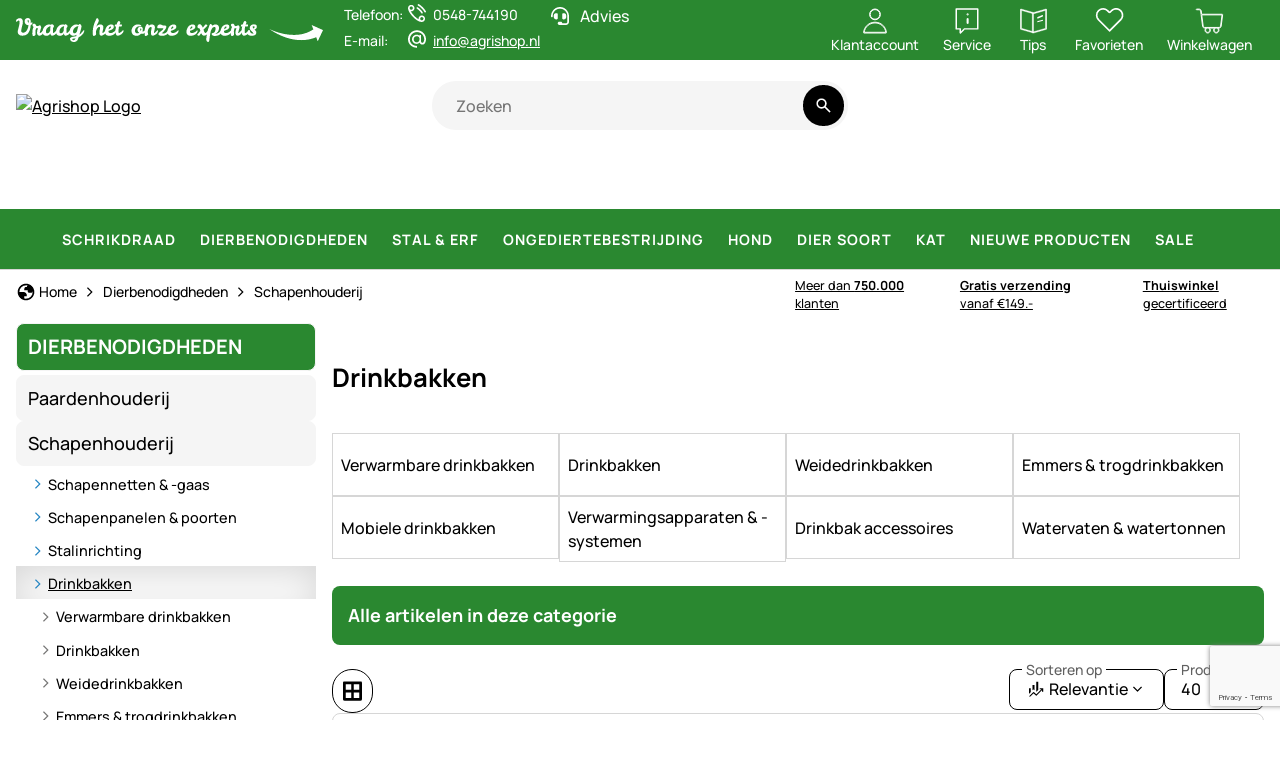

--- FILE ---
content_type: text/html; charset=utf-8
request_url: https://www.agrishop.nl/dierbenodigdheden/schapenhouderij/drinkbakken.html
body_size: 232355
content:


<!DOCTYPE html>
<html lang="nl">
<head prefix="">
    <meta charset="utf-8" />
    <title>Drinkbakken </title>

    

    <meta name="viewport" content="width=device-width, initial-scale=1.0" />
    <meta name="description" content="Voor alle diersoorten de beste & veiligste schrikdraad omheining. ✔ Grote voorraad ✔ 750.000 tevreden klanten ✔ 14 dagen retourzendrecht ✔ Persoonlijk advies" />
    <meta name="keywords" content="Schrikdraad, schrikdraadnetten, isolatoren, geleiders, schrikdraadapparaaten" />
    <meta http-equiv="X-UA-Compatible" content="IE=edge,chrome=1" />

    
    <meta content="index, follow" name="robots" />
    
<script type="application/ld&#x2B;json">{
  "@context": "https://schema.org",
  "@type": "Organization",
  "name": "Agrishop",
  "description": "www.agrishop.nl",
  "email": "info@agrishop.nl",
  "url": "https://www.agrishop.nl/"
}</script>
    <link rel="apple-touch-icon" sizes="144x144" href="/theme/images/touch-icon-144.png">
    <link rel="apple-touch-icon" sizes="114x114" href="/theme/images/touch-icon-114.png">
    <link rel="apple-touch-icon" sizes="72x72" href="/theme/images/touch-icon-72.png">
    <link rel="apple-touch-icon" sizes="57x57" href="/theme/images/touch-icon-57.png">
    <link rel="shortcut icon" href="/theme/images/touch-icon-32.png">

    <link href="https://www.weidezaun-shop.ch/tierbedarf/schafhaltung/traenke-technik.html" hreflang="de-CH" rel="alternate" /><link href="https://www.recinto-elettrico.it/forniture-per-animali/allevamento-di-pecore/abbeveratoi.html" hreflang="it-IT" rel="alternate" /><link href="https://www.electric-fence.co.uk/animal-supplies/for-sheep/drinkers.html" hreflang="en-GB" rel="alternate" /><link href="https://www.cloture-electrique.expert/produits-pour-animaux/elevage-des-moutons/technique-abreuvoirs.html" hreflang="fr-FR" rel="alternate" /><link href="https://www.weidezaun.info/tierbedarf/schafhaltung/traenke-technik.html" hreflang="de-DE" rel="alternate" /><link href="https://www.lantkompaniet.se/djurhallning-utfodring-vard/farskoetsel/vattenfoersoerjning.html" hreflang="sv-SE" rel="alternate" /><link href="https://www.agrishop.nl/dierbenodigdheden/schapenhouderij/drinkbakken.html" hreflang="nl-NL" rel="alternate" />

    <link href="https://www.agrishop.nl/dierbenodigdheden/schapenhouderij/drinkbakken.html" rel="canonical" />

    <script type="text/javascript">document.baseFolder = '';</script>

    <link rel="preconnect" href="https://media.weidezaun.info"/>
    <link rel="preload" href="https://media.weidezaun.info"/>
    <link rel="dns-prefetch" href="https://media.weidezaun.info"/>

    <link rel="preconnect" href="https://delivery.consentmanager.net">
    <link rel="preconnect" href="https://cdn.consentmanager.net">

    
<script id="PayPalScriptSettings-Default" type="application/json" charset="utf-8">
{
   "components": "buttons,funding-eligibility",
   "integration-date": "2022-05-24",
   "enable-funding": "sepa,paylater,credit",
   "intent": "capture",
      
   "client-id": "AcqBUdTrPAEI9f7F0eqhCM3TnJe2yG97FDuSjDw9nNhO3NJNvXuEY2aKneS-jNLbzg6eeZWuw5wMIUz0",
   "currency": "EUR",
   "locale": "en_GB"
}
</script> 
<script id="PayPalScriptSettings-Default" type="application/json" charset="utf-8">
{
   "components": "buttons,funding-eligibility",
   "integration-date": "2022-05-24",
   "enable-funding": "sepa,paylater,credit",
   "intent": "capture",
      
   "client-id": "AcqBUdTrPAEI9f7F0eqhCM3TnJe2yG97FDuSjDw9nNhO3NJNvXuEY2aKneS-jNLbzg6eeZWuw5wMIUz0",
   "currency": "EUR",
   "locale": "en_GB"
}
</script> 
<script id="PayPalScriptSettings-Default" type="application/json" charset="utf-8">
{
   "components": "buttons,funding-eligibility",
   "integration-date": "2022-05-24",
   "enable-funding": "sepa,paylater,credit",
   "intent": "capture",
      
   "client-id": "AcqBUdTrPAEI9f7F0eqhCM3TnJe2yG97FDuSjDw9nNhO3NJNvXuEY2aKneS-jNLbzg6eeZWuw5wMIUz0",
   "currency": "EUR",
   "locale": "en_GB"
}
</script> <script id="PayPalScriptSettings-PayPalPayUponInvoice" type="application/json" charset="utf-8">
{
   "components": "legal",
   "integration-date": "2022-05-24",
   
   "client-id": "AcqBUdTrPAEI9f7F0eqhCM3TnJe2yG97FDuSjDw9nNhO3NJNvXuEY2aKneS-jNLbzg6eeZWuw5wMIUz0",
   "merchant-id": "GQ86KH6ZBZBEU",
   "locale": "en_GB"
}
</script>

    <script type="text/javascript">
        window.econda = { onReady: [], ready: function(f) { this.onReady.push(f); } };
        window.emos3 = window.emos3 ||
        {
            defaults: {
                siteid: '10',
                langid: 'agrishop.nl',
                content: 'Category/ListArticles',
                pageid: '21EBAAFC0A732288B78576B0BFB47E6F',
                countryid: 'nl'
            },
            stored: [],
            send: function(p) { this.stored.push(p);console.log(p);  }
        };
    </script>
    <script type="text/javascript" defer="defer" src="https://l.ecn-ldr.de/loader/loader.js" client-key="000013c3-db2601a3-d584-480c-bab5-9129b925da5f" container-id="8247"></script>


<script type="text/plain" class="cmplazyload" data-cmp-vendor="s26">
    window.dataLayer = window.dataLayer || [];
</script>

    <script type="text/plain" class="cmplazyload" data-cmp-vendor="s26">
        function gtag(){dataLayer.push(arguments);}
    
    </script>



<script type="text/plain" class="cmplazyload" data-cmp-vendor="s26">
    window.useTagManager = true;
    window.loggedIn = false;
    window.ppgtmIdentifier = '';
    (function (w, d, s, l, i) {
        w[l] = w[l] || []; w[l].push({
            'gtm.start':
                new Date().getTime(), event: 'gtm.js'
        }); var f = d.getElementsByTagName(s)[0],
            j = d.createElement(s), dl = l != 'dataLayer' ? '&l=' + l : ''; j.async = true; j.src =
            'https://www.googletagmanager.com/gtm.js?id=' + i + dl; f.parentNode.insertBefore(j, f);
    })(window, document, 'script', 'dataLayer', 'GTM-TW66Z4S');
</script>



    <link href="/assets/critical/critical.css" rel="stylesheet" type="text/css" /><link href="/assets/headglobals.css" rel="stylesheet" type="text/css" />
    <script src="/assets/headinit.js" type="text/javascript"></script>
    <style type="text/css">@media (min-width:576px){.col-sm-4{flex:0 0 auto;width:33.33333333%}.col-sm-6{flex:0 0 auto;width:50%}.col-sm-8{flex:0 0 auto;width:66.66666667%}.col-sm-12{flex:0 0 auto;width:100%}}.spinner-border{animation:var(--bs-spinner-animation-speed) linear infinite var(--bs-spinner-animation-name);border-radius:50%;display:inline-block;height:var(--bs-spinner-height);vertical-align:var(--bs-spinner-vertical-align);width:var(--bs-spinner-width);--bs-spinner-width:2rem;--bs-spinner-height:2rem;--bs-spinner-vertical-align:-0.125em;--bs-spinner-border-width:0.25em;--bs-spinner-animation-speed:0.75s;--bs-spinner-animation-name:spinner-border;border-right-color:currentcolor;border:var(--bs-spinner-border-width) solid;border-right:var(--bs-spinner-border-width) solid transparent}@media (prefers-reduced-motion:reduce){.spinner-border{--bs-spinner-animation-speed:1.5s}}@media (max-width:1199.98px){.offcanvas-xl{background-clip:padding-box;background-color:var(--bs-offcanvas-bg);bottom:0;box-shadow:var(--bs-offcanvas-box-shadow);color:var(--bs-offcanvas-color);display:flex;flex-direction:column;max-width:100%;outline:0;position:fixed;visibility:hidden;z-index:var(--bs-offcanvas-zindex)}.offcanvas-xl.offcanvas-end{border-left:var(--bs-offcanvas-border-width) solid var(--bs-offcanvas-border-color);right:0;top:0;transform:translateX(100%);width:var(--bs-offcanvas-width)}}.mb-2{margin-bottom:2rem!important}.spinner-overlay{align-items:center;background:rgba(var(--bs-black-rgb),.2);border-radius:.5rem;color:var(--bs-gray-700);display:flex;height:100%;justify-content:center;left:0;position:absolute;top:0;width:100%;z-index:980}.nav-cat{display:flex;flex-wrap:wrap;gap:.5rem;margin-bottom:1.5rem;padding-left:0;padding-right:0}.nav-cat .nav-cat-li{width:calc(25% - 6px)}@media (max-width:991.98px){.footer .footer-header-icon .icon-add{display:inline}.footer .footer-header-icon .icon-remove,.footer .toggle-checkbox:checked+.footer-header-icon .icon-add{display:none}.footer .collapse-content{animation:.5s ease-out forwards opacity;display:none}@keyframes opacity{0%{opacity:0}to{opacity:1}}.nav-cat .nav-cat-li{width:calc(33.33% - 6px)}}@media (max-width:767.98px){.nav-cat .nav-cat-li{width:calc(50% - 4px)}}.nav-cat .nav_cat_item{align-items:center;border:1px solid #d6d6d6;display:flex;gap:.5rem;padding:.5rem}.nav-cat .nav_cat_item img{height:45px;width:45px}@media (max-width:575.98px){.nav-cat .nav-cat-li{width:100%}}.offcanvas-filters .offcanvas-body{padding-bottom:0}.offcanvas-filters .offcanvas-body .spinner-border{position:sticky;top:50%}.selected-filters{display:flex;flex-direction:column;gap:.25rem;margin-bottom:1rem}.selected-filters .selected-filters-heading{font-size:var(--bs-lead-font-size);padding:.25rem 0}.selected-filters .btn-reset{margin:1rem 0}.filter-submit-panel{background:var(--bs-body-bg);bottom:0;display:flex;flex-direction:column;gap:.5rem;margin:0 calc(var(--bs-offcanvas-padding-x)*-1);padding:var(--bs-offcanvas-padding-y) var(--bs-offcanvas-padding-x);position:sticky;transform:translateY(0);width:calc(100% + var(--bs-offcanvas-padding-x)*2);z-index:1}.category-heading-advantages .text-col{min-width:375px}.category-heading-advantages .contact-col{max-width:100%;width:-moz-fit-content;width:fit-content}@media (min-width:992px){.header-nav .navbar-nav>.nav-item>a.nav-link{align-items:center;color:#fff!important;display:flex;height:60px;letter-spacing:1px!important;text-transform:uppercase!important}}@media (min-width:740px){.banner-wrapper{aspect-ratio:3.26!important}}@media (max-width:740px){.banner-wrapper{aspect-ratio:1.5!important}}hr{border:0;border-top:var(--bs-border-width) solid;color:inherit;margin:1rem 0;opacity:.25}.h6{font-size:1rem}strong{font-weight:bolder}.col{flex:1 0 0}.lead{font-size:1.125rem;font-weight:300}@media (min-width:1732px){.container-xxl{max-width:1732px}}.col-4{flex:0 0 auto;width:33.33333333%}.col-8{flex:0 0 auto;width:66.66666667%}.col-12{flex:0 0 auto;width:100%}.g-1{--bs-gutter-x:1rem;--bs-gutter-y:1rem}@media (min-width:576px){.col-sm-4{flex:0 0 auto;width:33.33333333%}.col-sm-6{flex:0 0 auto;width:50%}.col-sm-8{flex:0 0 auto;width:66.66666667%}}@media (min-width:992px){.col-lg-5{flex:0 0 auto;width:41.66666667%}.col-lg-7{flex:0 0 auto;width:58.33333333%}}@media (min-width:1200px){.col-xl-3{flex:0 0 auto;width:25%}.col-xl-9{flex:0 0 auto;width:75%}.offcanvas-xl .offcanvas-header{display:none}}.btn-group{display:inline-flex;position:relative;vertical-align:middle;border-radius:10rem}.btn-group>.btn{flex:1 1 auto;position:relative}.btn-group>:not(.btn-check:first-child)+.btn{margin-left:calc(var(--bs-border-width)*-1)}.btn-group>.btn:not(:last-child):not(.dropdown-toggle){border-bottom-right-radius:0;border-top-right-radius:0}.btn-group>.btn:nth-child(n+3),.btn-group>:not(.btn-check)+.btn{border-bottom-left-radius:0;border-top-left-radius:0}.nav-link{background:0 0;border:0;color:var(--bs-nav-link-color);display:block;font-size:var(--bs-nav-link-font-size);font-weight:var(--bs-nav-link-font-weight);padding:var(--bs-nav-link-padding-y) var(--bs-nav-link-padding-x);text-decoration:none}.navbar{--bs-navbar-padding-x:0;--bs-navbar-padding-y:0;--bs-navbar-color:#000;--bs-navbar-hover-color:#000;--bs-navbar-disabled-color:rgba(var(--bs-emphasis-color-rgb),0.3);--bs-navbar-active-color:rgba(var(--bs-emphasis-color-rgb),1);--bs-navbar-brand-padding-y:0.0625rem;--bs-navbar-brand-margin-end:1rem;--bs-navbar-brand-font-size:1.25rem;--bs-navbar-brand-color:rgba(var(--bs-emphasis-color-rgb),1);--bs-navbar-brand-hover-color:rgba(var(--bs-emphasis-color-rgb),1);--bs-navbar-nav-link-padding-x:0.5rem;--bs-navbar-toggler-padding-y:0.25rem;--bs-navbar-toggler-padding-x:0.5rem;--bs-navbar-toggler-font-size:1.25rem;--bs-navbar-toggler-icon-bg:url("data:image/svg+xml;charset=utf-8,%3Csvg xmlns='http://www.w3.org/2000/svg' viewBox='0 0 30 30'%3E%3Cpath stroke='rgba(0, 0, 0, 0.75)' stroke-linecap='round' stroke-miterlimit='10' stroke-width='2' d='M4 7h22M4 15h22M4 23h22'/%3E%3C/svg%3E");--bs-navbar-toggler-border-color:transparent;--bs-navbar-toggler-border-radius:10rem;--bs-navbar-toggler-focus-width:0;align-items:center;display:flex;flex-wrap:wrap;justify-content:space-between;padding:var(--bs-navbar-padding-y) var(--bs-navbar-padding-x);position:relative}.navbar-nav{--bs-nav-link-padding-x:0;--bs-nav-link-padding-y:0.25rem;--bs-nav-link-font-weight: ;--bs-nav-link-color:var(--bs-navbar-color);--bs-nav-link-hover-color:var(--bs-navbar-hover-color);--bs-nav-link-disabled-color:var(--bs-navbar-disabled-color);display:flex;flex-direction:column;list-style:none;margin-bottom:0;padding-left:0}.navbar-toggler{background-color:transparent;border:var(--bs-border-width) solid var(--bs-navbar-toggler-border-color);border-radius:var(--bs-navbar-toggler-border-radius);color:var(--bs-navbar-color);font-size:var(--bs-navbar-toggler-font-size);line-height:1;padding:var(--bs-navbar-toggler-padding-y) var(--bs-navbar-toggler-padding-x)}@media (min-width:992px){.navbar-expand-lg{flex-wrap:nowrap;justify-content:flex-start}.navbar-expand-lg .navbar-nav{flex-direction:row}.navbar-expand-lg .navbar-nav .nav-link{padding-left:var(--bs-navbar-nav-link-padding-x);padding-right:var(--bs-navbar-nav-link-padding-x)}.navbar-expand-lg .offcanvas{background-color:transparent!important;border:0!important;box-shadow:none;flex-grow:1;height:auto!important;position:static;transform:none!important;visibility:visible!important;width:auto!important;z-index:auto}.navbar-expand-lg .offcanvas .offcanvas-header{display:none}.navbar-expand-lg .offcanvas .offcanvas-body{display:flex;flex-grow:0;overflow-y:visible;padding:0}}.breadcrumb{--bs-breadcrumb-padding-x:0;--bs-breadcrumb-padding-y:0;--bs-breadcrumb-margin-bottom:1rem;--bs-breadcrumb-bg: ;--bs-breadcrumb-border-radius: ;--bs-breadcrumb-divider-color:var(--bs-secondary-color);--bs-breadcrumb-item-padding-x:0.5rem;--bs-breadcrumb-item-active-color:var(--bs-secondary-color);background-color:var(--bs-breadcrumb-bg);border-radius:var(--bs-breadcrumb-border-radius);display:flex;flex-wrap:wrap;font-size:var(--bs-breadcrumb-font-size);list-style:none;margin-bottom:var(--bs-breadcrumb-margin-bottom);padding:var(--bs-breadcrumb-padding-y) var(--bs-breadcrumb-padding-x)}.text-decoration-none{text-decoration:none!important}.offcanvas,.offcanvas-xl{--bs-offcanvas-zindex:1045;--bs-offcanvas-width:400px;--bs-offcanvas-height:30vh;--bs-offcanvas-padding-x:1rem;--bs-offcanvas-padding-y:1rem;--bs-offcanvas-color:var(--bs-body-color);--bs-offcanvas-bg:var(--bs-body-bg);--bs-offcanvas-border-width:var(--bs-border-width);--bs-offcanvas-border-color:var(--bs-border-color-translucent);--bs-offcanvas-box-shadow:var(--bs-box-shadow-sm);--bs-offcanvas-title-line-height:1.5}.offcanvas{background-clip:padding-box;background-color:var(--bs-offcanvas-bg);bottom:0;box-shadow:var(--bs-offcanvas-box-shadow);color:var(--bs-offcanvas-color);display:flex;flex-direction:column;max-width:100%;outline:0;position:fixed;visibility:hidden;z-index:var(--bs-offcanvas-zindex)}.offcanvas.offcanvas-start{border-right:var(--bs-offcanvas-border-width) solid var(--bs-offcanvas-border-color);left:0;top:0;transform:translateX(-100%);width:var(--bs-offcanvas-width)}.offcanvas-header{align-items:center;display:flex;padding:var(--bs-offcanvas-padding-y) var(--bs-offcanvas-padding-x)}.offcanvas-header .btn-close{margin-bottom:calc(var(--bs-offcanvas-padding-y)*-.5);margin-left:auto;margin-right:calc(var(--bs-offcanvas-padding-x)*-.5);margin-top:calc(var(--bs-offcanvas-padding-y)*-.5);padding:calc(var(--bs-offcanvas-padding-y)*.5) calc(var(--bs-offcanvas-padding-x)*.5)}.offcanvas-title{line-height:var(--bs-offcanvas-title-line-height);margin-bottom:0}.offcanvas-body{flex-grow:1;overflow-y:auto;padding:var(--bs-offcanvas-padding-y) var(--bs-offcanvas-padding-x)}.d-block{display:block!important}.position-relative{position:relative!important}.bottom-0{bottom:0!important}.w-100{width:100%!important}.flex-wrap{flex-wrap:wrap!important}.justify-content-end{justify-content:flex-end!important}.align-items-start{align-items:flex-start!important}.mt-1{margin-top:1rem!important}.me-1{margin-right:1rem!important}.mb-0{margin-bottom:0!important}.mb-1{margin-bottom:1rem!important}.gap-1{gap:1rem!important}.ps-0{padding-left:0!important}.gap-0d25{gap:.25rem!important}.gap-0d5{gap:.5rem!important}.fw-light{font-weight:300!important}.rounded{border-radius:var(--bs-border-radius)!important}@media (min-width:576px){.d-sm-inline-block{display:inline-block!important}.header .header-content .header-actions{gap:.5rem}}@media (min-width:768px){.d-md-inline-block{display:inline-block!important}.d-md-block{display:block!important}.d-md-flex{display:flex!important}.d-md-none{display:none!important}.mt-md-1d5{margin-top:1.5rem!important}:root{--bs-body-font-size:1rem}}@media (min-width:992px){.d-lg-block{display:block!important}.d-lg-none{display:none!important}.justify-content-lg-center{justify-content:center!important}:root{--bs-container-spacing-y:4rem;--bs-section-spacing-y:2.25rem;--bs-component-spacing:1.5rem}}@media (min-width:1200px){.d-xl-inline-block{display:inline-block!important}.d-xl-flex{display:flex!important}:root{--bs-section-spacing-y:2.625rem;--bs-header-spacing-y:1.5rem}}.btn-default{--bs-btn-color:#424242;--bs-btn-hover-border-color:#eee;--bs-btn-focus-shadow-rgb:218,218,218;--bs-btn-active-border-color:#eee}.skip-button{z-index:1070}.input-group-search{display:flex;min-width:170px}.input-group-search input{background-color:var(--bs-secondary-bg);border:none;border-bottom-left-radius:50rem;border-top-left-radius:50rem;flex:1 1 auto;min-width:0;padding:0 1.25rem}.input-group-search .btn-search-wrapper{align-items:center;background-color:var(--bs-secondary-bg);border-bottom-right-radius:50rem;border-top-right-radius:50rem;display:flex;flex-shrink:1;justify-content:center;min-width:auto;padding:.25rem}.global-section{display:flex;flex-direction:column;row-gap:var(--bs-section-spacing-y)}.global-container-section{display:flex;flex-direction:column;row-gap:var(--bs-container-spacing-y)}.offcanvas-xl .offcanvas-header{border-bottom:var(--bs-border)}@media (min-width:992px){.input-group-search input{padding:0 1.5rem}.toast-wrapper{width:80vw}:root{--bs-h1-font-size:1.6rem;--bs-h2-font-size:1.4rem;--bs-h3-font-size:1.2rem;--bs-h4-font-size:1.1rem;--bs-h5-font-size:1.1rem;--bs-h6-font-size:1rem}.header{padding:1rem 0}}@media (min-width:1732px){.g-xxl-1d5{--bs-gutter-x:1.5rem;--bs-gutter-y:1.5rem}:root{--bs-container-spacing-y:6rem;--bs-section-spacing-y:3rem;--bs-h1-font-size:1.6rem;--bs-h2-font-size:1.4rem;--bs-h3-font-size:1.2rem;--bs-h4-font-size:1.1rem;--bs-h5-font-size:1.1rem;--bs-h6-font-size:1rem}.offcanvas{--bs-offcanvas-padding-x:1.5rem;--bs-offcanvas-padding-y:1rem}.toast-wrapper{width:60vw}}.input-group-search .btn-search{background-color:var(--bs-secondary-bg)}.h6{font-size:var(--bs-h6-font-size)}.description ul li{padding-left:1.5rem;position:relative}.description ul li:before{background:url(/icon/material/check.svg) 50%/1.25rem 1.25rem no-repeat;content:"";display:inline-block;height:1.25rem;left:0;position:absolute;top:.15rem;width:1.25rem}@media (min-width:992px){.header .header-content{--manual-fraction:calc(33.3cqw - var(--gap)*2/3);grid-template-areas:"logo search actions" "nav nav nav";grid-template-columns:minmax(180px,1fr) minmax(180px,1fr) minmax(var(--manual-fraction),max-content);grid-template-rows:min-content min-content;--gap:0.75rem}}.filter-panel{position:relative;width:100%}.header-nav .header-nav-body{display:flex;flex-direction:column;gap:1rem;width:100%}.header-nav .nav-item{align-items:center;display:flex}.btn-dropdown>label{background:var(--bs-body-bg);color:var(--bs-btn-dropdown-label-color);font-size:var(--bs-btn-dropdown-label-font-size);font-weight:var(--bs-btn-dropdown-label-font-weight);left:var(--bs-btn-dropdown-label-offset);line-height:var(--bs-btn-dropdown-label-line-height);padding:var(--bs-btn-dropdown-label-padding-y) var(--bs-btn-dropdown-label-padding-x);position:absolute;top:0;transform:translateY(-50%)}.header-nav .nav-link{--bs-force-icon-size:var(--bs-icon-size);--bs-link-hover-color-rgb:var(--bs-link-color);border-radius:.5rem;padding:var(--bs-nav-link-padding-y) 0 var(--bs-nav-link-padding-y) var(--bs-nav-link-padding-x);text-decoration:none}.header-nav .level-1>.nav-link{--bs-nav-link-font-size:1.125rem;letter-spacing:1px;text-transform:uppercase}.header .header-content{align-items:center;display:grid;grid-template-areas:"logo actions" "nav search";grid-template-columns:min-content auto;grid-template-rows:auto auto;position:relative;--gap:0.25rem;gap:var(--gap)}.header .header-content .logo img{height:auto;width:3rem}.btn-secondary{--bs-btn-hover-bg:#000;--bs-btn-hover-border-color:#000;--bs-btn-active-bg:#000;--bs-btn-active-border-color:#000;--bs-btn-disabled-bg:#000;--bs-btn-disabled-border-color:#000;--bs-btn-color:#fff;--bs-btn-bg:#000;--bs-btn-border-color:#000;--bs-btn-hover-color:#fff;--bs-btn-hover-bg:#666;--bs-btn-hover-border-color:#666;--bs-btn-focus-shadow-rgb:38,38,38;--bs-btn-active-color:#fff;--bs-btn-active-bg:#666;--bs-btn-active-border-color:#666;--bs-btn-active-shadow:0px 8px 35px 0px rgba(0,0,0,.16) inset;--bs-btn-disabled-color:#fff;--bs-btn-disabled-bg:#666;--bs-btn-disabled-border-color:#666}.dropdown-item{background-color:transparent;border:0;border-radius:var(--bs-dropdown-item-border-radius,0);clear:both;color:var(--bs-dropdown-link-color);display:block;font-weight:400;padding:var(--bs-dropdown-item-padding-y) var(--bs-dropdown-item-padding-x);text-align:inherit;text-decoration:none;white-space:nowrap;width:100%;--bs-icon-size:calc(var(--bs-dropdown-line-height)*var(--bs-dropdown-font-size))}.dropdown-item.active{background-color:var(--bs-dropdown-link-active-bg);color:var(--bs-dropdown-link-active-color);text-decoration:none}@media (min-width:1732px){.header{padding:1.5rem 0}.header .header-content{--gap:1.5rem}.header .header-content .header-actions{gap:1.5rem}}.input-group-search .search-dropdown{background-clip:padding-box;background-color:var(--bs-body-bg);border:var(--bs-border-width) solid #000;border-radius:var(--bs-border-radius);display:none;flex-direction:column;list-style:none;padding:.5rem 0;z-index:1000;left:0;position:absolute;top:calc(100% + 5px);width:100%}.vr{align-self:stretch;background-color:currentcolor;display:inline-block;min-height:1em;opacity:.25;width:var(--bs-border-width)}@media (max-width:991.98px){.footer .footer-header-icon .icon-add{display:inline}.footer .footer-header-icon .icon-remove,.footer .toggle-checkbox:checked+.footer-header-icon .icon-add{display:none}.footer .toggle-checkbox:checked+.footer-header-icon .icon-remove{display:inline}}.btn.active{background-color:var(--bs-btn-active-bg);border-color:var(--bs-btn-active-border-color);box-shadow:var(--bs-btn-active-shadow);color:var(--bs-btn-active-color)}.btn-outline-secondary{--bs-btn-color:#000;--bs-btn-border-color:#000;--bs-btn-hover-color:#fff;--bs-btn-hover-bg:#000;--bs-btn-hover-border-color:#000;--bs-btn-focus-shadow-rgb:0,0,0;--bs-btn-active-color:#fff;--bs-btn-active-bg:#000;--bs-btn-active-border-color:#000;--bs-btn-active-shadow:0px 8px 35px 0px rgba(0,0,0,.16) inset;--bs-btn-disabled-color:#000;--bs-btn-disabled-bg:transparent;--bs-btn-disabled-border-color:#000;--bs-gradient:none}.dropdown-item:has(>svg){align-items:center;display:inline-flex;justify-content:flex-start}.dropdown-item>svg{margin-right:var(--bs-dropdown-icon-margin)}.dropdown-menu{--bs-dropdown-zindex:1000;--bs-dropdown-min-width:0;--bs-dropdown-padding-x:0;--bs-dropdown-padding-y:0.5rem;--bs-dropdown-spacer:0.125rem;--bs-dropdown-font-size:1rem;--bs-dropdown-color:var(--bs-body-color);--bs-dropdown-bg:var(--bs-body-bg);--bs-dropdown-border-color:#000;--bs-dropdown-border-radius:var(--bs-border-radius);--bs-dropdown-border-width:var(--bs-border-width);--bs-dropdown-inner-border-radius:calc(var(--bs-border-radius) - var(--bs-border-width));--bs-dropdown-divider-bg:#000;--bs-dropdown-divider-margin-y:0.5rem;--bs-dropdown-box-shadow:var(--bs-box-shadow);--bs-dropdown-link-color:var(--bs-body-color);--bs-dropdown-link-hover-color:#000;--bs-dropdown-link-hover-bg:#f5f5f5;--bs-dropdown-link-active-color:#000;--bs-dropdown-link-active-bg:#eee;--bs-dropdown-link-disabled-color:var(--bs-tertiary-color);--bs-dropdown-item-padding-x:1rem;--bs-dropdown-item-padding-y:0.625rem;--bs-dropdown-header-color:#757575;--bs-dropdown-header-padding-x:1rem;--bs-dropdown-header-padding-y:0.5rem;background-clip:padding-box;background-color:var(--bs-dropdown-bg);border:var(--bs-dropdown-border-width) solid var(--bs-dropdown-border-color);border-radius:var(--bs-dropdown-border-radius);box-shadow:var(--bs-dropdown-box-shadow);color:var(--bs-dropdown-color);display:none;font-size:var(--bs-dropdown-font-size);list-style:none;margin:0;min-width:var(--bs-dropdown-min-width);padding:var(--bs-dropdown-padding-y) var(--bs-dropdown-padding-x);position:absolute;text-align:left;z-index:var(--bs-dropdown-zindex);--bs-dropdown-line-height:1.2;--bs-dropdown-icon-margin:0.25rem;line-height:var(--bs-dropdown-line-height)}.clearfix:after{clear:both;content:"";display:block}.skip-button:not(:focus):not(:focus-within){height:1px!important;margin:-1px!important;overflow:hidden!important;padding:0!important;width:1px!important;clip:rect(0,0,0,0)!important;border:0!important;white-space:nowrap!important}.position-absolute{position:absolute!important}.btn:has(>svg){align-items:center;display:inline-flex;justify-content:center}.btn>svg{margin-right:var(--bs-btn-icon-margin)}.btn.btn-icon{--bs-btn-icon-padding:0.625rem;--bs-btn-icon-margin:0;align-items:center;display:inline-flex;justify-content:center;padding:var(--bs-btn-icon-padding);width:-moz-fit-content;width:fit-content}@media (max-width:767.98px){.cl-top h1{text-align:center}.cl-top .highlight-content h2{margin-bottom:0;margin-top:0;text-align:center}.hidden-xs{display:none!important}}.content-box{background:#2a8830;border-radius:var(--bs-border-radius-sm);display:flex;margin-bottom:1.5rem;padding:16px}.btn-default{--bs-btn-color:#000;--bs-btn-bg:#f5f5f5;--bs-btn-border-color:#f5f5f5;--bs-btn-hover-color:#424242;--bs-btn-hover-bg:#eee;--bs-btn-hover-border-color:#000;--bs-btn-focus-shadow-rgb:208,208,208;--bs-btn-active-color:#424242;--bs-btn-active-bg:#eee;--bs-btn-active-border-color:#000;--bs-btn-active-shadow:0px 8px 35px 0px rgba(0,0,0,.16) inset;--bs-btn-disabled-color:#424242;--bs-btn-disabled-bg:#f5f5f5;--bs-btn-disabled-border-color:#f5f5f5}.content-box .content-box-title{color:#fff;font-family:Manrope-Bold,sans-serif;font-size:18px;font-weight:400;line-height:27px;margin:0}@media (max-width:575.98px){.content-box{border-radius:.25rem;margin-bottom:1rem;padding:8px 12px}.content-box .content-box-title{font-size:1rem;line-height:1.5rem}}.btn-plain{--bs-btn-padding-x:0;--bs-btn-padding-y:0;--bs-btn-font-weight:400;--bs-btn-line-height:var(--bs-body-line-height);--bs-btn-border-width:0;text-align:start}@media (min-width:768px)and (max-width:991.98px){.visible-sm{display:block!important}}.btn-plain.btn-icon{--bs-btn-icon-padding:0}.skip-button{left:-9999px;position:absolute;top:auto;clip:rect(0 0 0 0);clip-path:inset(50%);white-space:nowrap}@media (max-width:767.98px){.visible-xs{display:block!important}.mobile-search{background:#2a8830;margin-top:-1px;padding-bottom:.5rem;padding-top:.25rem}}.btn-group>.btn{--bs-btn-border-radius:0.5rem}.banner-wrapper{display:block;height:auto;overflow:hidden;position:relative;width:100%}.noPadding{padding:0!important}.footer-sprite{background-image:url(https://media.agrishop.nl/nl/icons/voss-footer-sprites.png);background-repeat:no-repeat;background-size:1400px;display:inline-block;margin:0 5px;overflow:hidden;text-align:center}.sprite-youtube-xl{background-position:-1100px -100px;height:75px;width:65px}.sprite-thuiswinkel{background-position:-750px -100px;height:75px;width:64px}#contact-modal-custom .modal-content{height:100vh;overflow-y:auto}.description ul{display:flex;flex-direction:column;gap:.5rem;list-style:none;padding-left:0}.footer .btn-link{text-align:left}.fw-bold{font-family:Manrope-Bold,sans-serif;font-weight:400!important}@media (min-width:768px){.header .header-content{grid-template-areas:"logo logo actions" "nav search search";grid-template-columns:min-content minmax(200px,1fr) auto;grid-template-rows:min-content min-content}.header .header-content .logo img{max-width:250px;width:100%}.input-group-search .btn-search{background-color:#000;color:#fff}}.pull-right{float:right!important}.pull-left{float:left!important}.ml_10{margin-left:.5rem}@media (min-width:576px)and (max-width:991.98px){.hidden-sm{display:none!important}}.btn:not(.btn-icon) path{fill:inherit}.nav-list .btn-nav-item{--bs-btn-border-radius:var(--bs-border-radius);--bs-btn-padding-y:0.7rem;--bs-btn-padding-x:0.7rem;--bs-btn-font-size:1.125rem;font-weight:400;text-align:start;--bs-btn-color:#000;--bs-btn-bg:#f5f5f5;--bs-btn-border-color:#f5f5f5;--bs-btn-hover-color:#000;--bs-btn-hover-bg:#f5f5f5;--bs-btn-hover-border-color:#f5f5f5;--bs-btn-focus-shadow-rgb:208,208,208;--bs-btn-active-color:#000;--bs-btn-active-bg:#f5f5f5;--bs-btn-active-border-color:#f5f5f5;--bs-btn-active-shadow:0px 8px 35px 0px rgba(0,0,0,.16) inset;--bs-btn-disabled-color:#000;--bs-btn-disabled-bg:#f5f5f5;--bs-btn-disabled-border-color:#f5f5f5}.nav-list .btn-nav-item.primary{background:#2a8830;color:#fff;font-family:Manrope-Bold,sans-serif;font-weight:400;margin-bottom:.25rem;padding:.7rem;text-transform:uppercase;--bs-btn-font-size:1.25rem}.nav-list .btn-nav-item.primary .h3,.nav-list .btn-nav-item.primary h2{font-size:1.25rem}@media (max-width:767.98px){.header .header-content .search .input-group-search{height:2.5rem}.header .header-content .search .btn-search-wrapper{padding:0}.header .header-content .search .btn-search{padding:.6rem}.header .account-buttons .btn,.header .mobileMenu .btn{gap:.25rem;justify-content:center;padding:.25rem}.header .account-buttons .btn div.header-buttons-custom,.header .mobileMenu .btn div.header-buttons-custom{font-size:.75rem;line-height:.75rem}.header .account-buttons .btn svg,.header .mobileMenu .btn svg{height:20px}.header #topline-content .mobileMenu .btn{height:52px;margin-top:0}.shopbullets.shopbullets-category{padding:.5rem}}@media (max-width:575.98px){.container-xxl{padding-left:.5rem;padding-right:.5rem}.row{margin-left:-.5rem;margin-right:-.5rem}.row>*{padding-left:.5rem;padding-right:.5rem}.header .header-buttons .btn{min-width:unset}.header #topline-content .mobileMenu .btn{height:47px;margin-top:0}.topline{height:50px!important}.topline-content{margin-left:0!important;margin-right:.25rem!important}}.navigation{background:#2a8830;color:#fff}.header-nav .level-1>a.nav-link{text-transform:unset;font-family:Manrope-Bold,sans-serif;font-size:1rem;font-weight:400}@media (min-width:992px){.navigation{height:60px}.header-nav .level-1>a.nav-link{align-items:center;color:#fff;display:flex;height:60px}}@media (min-width:992px)and (max-width:1199.98px){.header-nav .level-1>a.nav-link{font-size:.8rem;padding:0}}@media (min-width:1200px)and (max-width:1731.98px){.header-nav .level-1>a.nav-link{font-size:.9rem;padding:0}}@media (min-width:768px)and (max-width:1199.98px){.header-nav .navbar-nav{gap:0}.header-nav .level-1>.nav-link{font-size:.8rem}}.main{padding-bottom:var(--bs-container-spacing-y)}.header .header-buttons,.nav-control-custom{height:100%}.header .header-buttons .btn{height:100%;min-width:60px;padding:8px 12px}@media (min-width:768px)and (max-width:991.98px){.header .header-content .search{margin-bottom:10px}.header .header-buttons .btn{padding:6px 4px}}.header .header-buttons .btn>svg{max-height:unset;max-width:unset}.header .header-content{gap:0!important;grid-template-columns:minmax(180px,1fr) minmax(180px,1fr) minmax(180px,1fr)}.header .account-buttons .btn,.header .mobileMenu .btn{align-items:center;color:transparent;display:flex;flex-direction:column;justify-content:space-between}.header .account-buttons .btn .header-buttons-custom,.header .mobileMenu .btn .header-buttons-custom{color:#fff;font-size:.875rem;line-height:.875rem;text-align:center;white-space:nowrap}.selected-filters .result-count{font-size:var(--bs-h3-font-size);font-weight:700}@media (min-width:1200px){:root{--bs-lead-font-size:1.375rem;--bs-h1-font-size:1.6rem;--bs-h2-font-size:1.4rem;--bs-h3-font-size:1.2rem;--bs-h4-font-size:1.1rem;--bs-h5-font-size:1.1rem;--bs-h6-font-size:1rem}.list-classic .list-controls .filter-panel-toggle{display:none}}.header #topline-content .mobileMenu .btn{color:#fff;gap:0;margin-top:-3px}.nav-list .btn-nav-item{--bs-btn-padding-y:var(--bs-component-spacing);--bs-btn-padding-x:var(--bs-component-spacing);--bs-btn-font-size:1.25rem;padding:.7rem}label{display:inline-block}.input-group-search{position:relative}.header .dropdownPage{max-width:calc(100vw - 2px);width:460px}.cl-top .col-xs-6{width:50%}.full-width{width:100%}.header .dropdownPage h3{color:#2a8830}.header .dropdownPage svg{filter:brightness(0) saturate(100%) invert(40%) sepia(95%) saturate(410%) hue-rotate(160deg) brightness(95%) contrast(95%)}@media (min-width:768px){.cl-top .col-sm-4{width:33.33%!important}}.animal-container a{text-decoration:none}.topline{background:#2a8830;color:#fff;font-size:14px;height:60px!important;margin:0}.cl-top .display-flex{display:flex}.topline-content{display:flex;font-weight:300;height:100%;justify-content:space-between;position:relative;z-index:unset}.cl-top .noPadding{display:flex;flex-wrap:wrap}.mb_15{margin-bottom:1rem}.shopbullets{background-color:#fff;font-size:12.5px;padding:5px 0}.shopbullets.shopbullets-category{padding:0 1rem}.cl-top img{border-radius:.25rem;width:100%}.cl-top .display-flex>div,.cl-top .display-flex>div>div:not(.white){padding:5px}.shopbullets.shopbullets-category #breadcrumbs{align-items:center;display:flex;height:100%}.cl-top .display-flex>div:not(.info) .highlight-content{font-size:14px;left:15px;padding:10px;position:absolute;right:15px}.shopbullets.shopbullets-category .breadcrumb{margin:0;white-space:nowrap;-webkit-line-clamp:1;display:-webkit-box;overflow:hidden;text-overflow:ellipsis;-webkit-box-orient:vertical}.shopbullets.shopbullets-category .breadcrumb a,.shopbullets.shopbullets-category .breadcrumb li,.shopbullets.shopbullets-category .breadcrumb span{display:inline-block;font-size:.875rem;min-height:24px;min-width:24px;text-decoration:none}.cl-top .highlight-content h2{margin-bottom:10px;margin-top:10px}.white{color:#fff}.shopbullets.shopbullets-category .breadcrumb svg{height:20px;margin-bottom:2px;width:20px}.shopbullets img{margin:0 10px}.cl-top .highlight-white{background:hsla(0,0%,100%,.9);border-radius:4px;bottom:1rem;color:#333}.shopbullets .flex-space{display:flex;height:45px;justify-content:space-evenly;padding-top:5px}.highlight-white h2,.highlight-white p{color:#333}.highlight-white .bigLink{color:#c85000;display:block;font-family:Manrope-Bold,sans-serif;font-size:16px;margin-bottom:0;margin-top:5px;position:relative;text-align:right}.main{padding-top:.5rem}.highlight-white .bigLink:after{background:url(/icon/material/keyboard_double_arrow_right.svg) 50% no-repeat;content:"";display:inline-block;filter:brightness(0) saturate(100%) invert(35%) sepia(100%) saturate(825%) hue-rotate(355deg) brightness(95%) contrast(110%);height:1.25rem;margin-bottom:2px;margin-left:2px;vertical-align:middle;width:1.25rem}.btn>svg,.dropdown-item>svg,.icon{fill:currentColor;aspect-ratio:1/1;max-width:var(--bs-force-icon-size,var(--bs-icon-size));min-width:var(--bs-force-icon-size,var(--bs-icon-size))}@media (max-width:767.98px){.highlight-white .bigLink:after{height:1rem;width:1rem}.list-controls .btn-outline-secondary{padding:.625rem 1.25rem}.cl-top .display-flex>div:not(.info) .highlight-content{padding:10px 5px}.cl-top .highlight-content h2{margin-bottom:0;margin-top:0;text-align:center}.highlight-white .bigLink{font-size:12px;margin-top:0;text-align:center}#breadcrumbs{display:none}}@media (max-width:991.98px){.header .header-content{grid-template-columns:min-content auto}@supports (-webkit-touch-callout:none){.header-nav .offcanvas{bottom:auto;height:100dvh;min-height:100dvh;position:fixed;top:0}}.header-nav .offcanvas-body{padding:0;position:relative}.header-nav .scroll-container{height:100%;overflow-x:hidden;overflow-y:auto;padding:1rem;width:100%}.header-nav .nav-item{border-bottom:var(--bs-border);justify-content:space-between}.header-nav .nav-item.level-1{height:3.5rem}.header-nav .nav-item .btn-nav-descend{--bs-force-icon-size:2.25rem}.header-nav .nav-item .btn-nav-descend svg{transform:rotate(-90deg)}.header-nav .nav-link{align-items:center;display:flex;flex-direction:row;gap:.25rem;width:100%}.offcanvas .offcanvas-header{font-size:1.25rem;line-height:2rem;padding:1rem 2rem 1rem 1rem}.offcanvas .offcanvas-body{margin-bottom:4rem;padding:0 1rem}.offcanvas .nav-control-custom{align-items:center;background:#2a8830;color:#fff;display:flex;height:3rem;justify-content:space-evenly;width:100%}.header-nav .nav-item>.nav-link{padding-left:.5rem}.header-nav .nav-item{height:3.5rem}}.article-card .article-card-rating{display:flex;flex-direction:row;gap:.5rem}@media (min-width:992px){.header-nav .offcanvas-body{justify-content:center}.header-nav .navbar-nav{flex-wrap:wrap;gap:.5rem;justify-content:center}.header-nav .nav-item{position:relative}.header-nav .nav-item .btn-nav-descend{opacity:0}.header-nav .nav-link{position:relative}.header-nav .nav-link:after{background:var(--bs-body-color);bottom:0;content:"";height:2px;left:0;opacity:0;position:absolute;transform:scaleX(0);transform-origin:left;width:100%}@media (min-width:992px)and (max-width:1731.98px){.navbar-expand-lg .navbar-nav .nav-link{padding-left:0;padding-right:0}}.navbar-expand-lg .navbar-nav .nav-link{padding:.175rem .5rem}.header .animal-container{background-image:url(https://media.agrishop.nl/nl/icons/gras.jpg);background-position:0 42px;background-repeat:repeat-x;height:58px;overflow:hidden}.header .animal-container>ul{display:flex;flex-direction:row;flex-wrap:wrap;height:58px;justify-content:space-around;list-style:none;overflow:hidden;padding-bottom:2px;padding-top:2px}.header .animal-container>ul li{display:flex}.header .animal-container .animal-sprite{background-image:url(https://media.agrishop.nl/nl/icons/animal-sprites.png);background-repeat:no-repeat;background-size:1200px;filter:brightness(1.2);opacity:.8;overflow:hidden}.header .animal-container .sprite-horse{background-position:0 0;width:62px}.header .animal-container .sprite-pony{background-position:-81px 0;width:48px}.header .animal-container .sprite-cattle{background-position:-148px 0;width:72px}.header .animal-container .sprite-sheep{background-position:-237px 0;width:50px}.header .animal-container .sprite-goat{background-position:-307px 0;width:46px}.header .animal-container .sprite-poultry{background-position:-370px 0;width:34px}.header .animal-container .sprite-dog{background-position:-422px 0;width:47px}.header .animal-container .sprite-cat{background-position:-485px 0;width:39px}.header .animal-container .sprite-rabbit{background-position:-544px 0;width:24px}.header .animal-container .sprite-wild-boar{background-position:-588px 0;width:64px}.header .animal-container .sprite-wolf{background-position:-671px 0;width:52px}.header .animal-container .sprite-fox{background-position:-743px 0;width:56px}.header .animal-container .sprite-raccoon{background-position:-817px 0;width:44px}.header .animal-container .sprite-marten{background-position:-880px 0;width:48px}.header .animal-container .sprite-heron{background-position:-948px 0;width:31px}.header .animal-container .sprite-mole{background-position:-997px 0;width:40px}.header .animal-container .sprite-mouse-rat{background-position:-1062px 0;width:32px}.header .animal-container .sprite-slug{background-position:-1110px 0;width:28px}.header .animal-container .sprite-insect{background-position:-1158px 0;width:26px}}.list-classic .filter-panel .selected-filters .btn-reset,.list-classic .filter-panel .selected-filters .result-count{display:none}.review-rating{align-items:center;display:flex;flex-direction:row;gap:.5rem;min-height:1.5rem}.shopbullets .flex-space>div{align-items:center;display:flex;justify-content:center}.category-heading-advantages{align-items:center}.nav-list .btn-nav-item{--bs-btn-border-radius:var(--bs-border-radius);--bs-btn-padding-y:0.7rem;--bs-btn-padding-x:0.7rem;--bs-btn-font-size:1.125rem;text-align:start;--bs-btn-color:#000;--bs-btn-bg:#f5f5f5;--bs-btn-border-color:#f5f5f5;--bs-btn-hover-color:#000;--bs-btn-hover-bg:#f5f5f5;--bs-btn-hover-border-color:#f5f5f5;--bs-btn-focus-shadow-rgb:208,208,208;--bs-btn-active-color:#000;--bs-btn-active-bg:#f5f5f5;--bs-btn-active-border-color:#f5f5f5;--bs-btn-active-shadow:0px 8px 35px 0px rgba(0,0,0,.16) inset;--bs-btn-disabled-color:#000;--bs-btn-disabled-bg:#f5f5f5;--bs-btn-disabled-border-color:#f5f5f5}</style>
    




    <script type="text/javascript" data-cmp-ab="1" src="https://cdn.consentmanager.net/delivery/js/semiautomatic.min.js" data-cmp-cdid="b4b95dc32663" data-cmp-host="d.delivery.consentmanager.net" data-cmp-cdn="cdn.consentmanager.net" data-cmp-codesrc="0"></script>

    
    


        <!--GlobalTrackingCodes-->
            <script async="true" type="text/plain" class="cmplazyload" data-cmp-vendor="s876" src="https://s.kk-resources.com/leadtag.js"></script>
            <script async src="https://www.googletagmanager.com/gtag/js?id=AW-957076832" type="text/plain" class="cmplazyload" data-cmp-vendor="s1"></script>
            <script type="text/plain" class="cmplazyload" data-cmp-vendor="s1">
                window.dataLayer = window.dataLayer || [];
                function gtag(){dataLayer.push(arguments);}
                gtag('js', new Date());

                gtag('config', 'AW-957076832');
            </script>
            <!--Bing Tag BEGIN-->
            <script type="text/plain" class="cmplazyload" data-cmp-vendor="s11">
                (function(w,d,t,r,u){
                    var f,n,i;w[u]=w[u]||[],f=function(){var o={ti:"4057394"};o.q=w[u],w[u]=new UET(o),w[u].push("pageLoad")},n=d.createElement(t),n.src=r,n.async=1,n.onload=n.onreadystatechange=function(){var s=this.readyState;s&&s!=="loaded"&&s!=="complete"||(f(),n.onload=n.onreadystatechange=null)},i=d.getElementsByTagName(t)[0],i.parentNode.insertBefore(n,i)})(window,document,"script","//bat.bing.com/bat.js","uetq");

            </script>
            <!--Bing Tag END-->
        <script type="text/plain" class="cmplazyload" data-cmp-vendor="s1460">

            var ScarabQueue = ScarabQueue || [];
            (function(id) {
            if (document.getElementById(id)) return;
            var js = document.createElement('script'); js.id = id;
            js.src = '//cdn.scarabresearch.com/js/13CA3B6F052305B6/scarab-v2.js';
            var fs = document.getElementsByTagName('script')[0];
            fs.parentNode.insertBefore(js, fs);
            })('scarab-js-api');

        </script>
    <script type="text/javascript">
        var PushScara = false;
        var EmailScara = false;
    </script>
        <!--GlobalTrackingCodes -->
</head>

<body data-controller="Category" data-action="ListArticles" data-language="nl" data-url-language="" data-id="body">


<script src="https://www.google.com/recaptcha/api.js?render=6LdLXvQUAAAAANcowl480PPJxgHLtvAOfmB9I6Gi"></script>


<script type="text/javascript">
        localStorage.setItem('emos_privacy','3');

    var econdaObj =  {};

    
    if (econdaObj) {
        window.emos3.send(econdaObj);
    }
</script>





<header id="main-header" data-id="main-header" class="header">
<div id="topline" data-id="Topline" class="topline" style="min-height: 50px;">
<div id="topline-content" data-id="ToplineContent" class="topline-content container-xxl">
<div class="mobileMenu header-buttons d-flex d-lg-none">
    <button type="button"
            class="navbar-toggler btn btn-icon btn-plain"
            data-id="navigation-open-menu"
            data-bs-toggle="offcanvas"
            data-bs-target="#header-navigation"
            aria-controls="header-navigation"
            aria-label="Hoofdnavigatie openen"
            aria-haspopup="dialog">
        <svg class=" icon" style="width: 40px; height: 40px; max-width: unset; max-height: unset;"  xmlns="http://www.w3.org/2000/svg" viewBox="0 -960 960 960"><path d="M140-254.62v-59.99h680v59.99H140ZM140-450v-60h680v60H140Zm0-195.39v-59.99h680v59.99H140Z"/></svg>

        <div class="header-buttons-custom" aria-hidden="true">Menu</div>
    </button>
</div>
<div class="d-flex align-items-center">
    <div data-id="Logo" class="d-md-none" style="">
        <a class="logo2" href="/">
            <picture>
                <source media="(max-width: 380px)" width="38" height="38" srcset="https://media.agrishop.nl/nl/icons//logo-white-xs.svg">
                <img src="https://media.agrishop.nl/nl/icons//logo-white.svg" class="img-responsive" alt="Agrishop Logo" title="Agrishop Logo" width="133" height="38">
            </picture>
        </a>
    </div>
    <div class="ask-experts d-none d-xl-inline-block noPadding me-1">
      <img alt="Vraag het aan de experts" src="/theme/images/Topline.svg" />
    </div>
    <div class="d-none d-md-flex noPadding" style="margin: 5px 5px 10px 5px;">
        <div class="noPadding" style="display: grid; grid-template-columns: auto 20px auto; gap: 5px 5px">
            <span>Telefoon:</span>
            <svg id="advice" data-name="Advice" width="18" height="18" xmlns="http://www.w3.org/2000/svg" viewBox="0 0 18.12 18.01">
                <path d="m13.92,11.45c-1.81,0-3.27,1.47-3.27,3.27,0,.25.02.48.08.72-2.84-1.61-6.18-5.03-7.93-8.12.16.03.32.04.48.04,1.8,0,3.27-1.47,3.27-3.27S5.08.82,3.28.82,0,2.28,0,4.1c0,.08,0,.17,0,.25,0,.09,0,.19,0,.29.9,5.37,8.97,13.37,13.49,13.37.06,0,.11-.01.17-.01.04,0,.04,0,.01,0,.08.01.16.01.24.01,1.8,0,3.27-1.47,3.27-3.27s-1.47-3.27-3.27-3.27v-.02ZM3.28,2.45c.9,0,1.63.73,1.63,1.64s-.73,1.63-1.63,1.63-1.64-.73-1.64-1.63.74-1.64,1.64-1.64Zm10.64,13.92c-.91,0-1.64-.74-1.64-1.64s.73-1.63,1.64-1.63,1.63.73,1.63,1.63-.73,1.64-1.63,1.64Zm.26-6.77c-.27,0-.54-.14-.69-.38-1.15-1.82-2.72-3.4-4.52-4.57-.38-.25-.49-.75-.24-1.13s.75-.49,1.13-.24c2,1.3,3.73,3.06,5.01,5.07.24.38.13.89-.25,1.13-.13.09-.29.13-.44.13h0Zm3.13-1.1c-.28,0-.56-.15-.71-.41-1.57-2.7-3.82-4.97-6.5-6.57-.39-.23-.52-.73-.29-1.12.23-.39.73-.52,1.12-.29,2.92,1.74,5.37,4.21,7.08,7.15.23.39.09.89-.29,1.12-.13.07-.27.11-.41.11h0Z" style="fill:#fff;"/>
            </svg>
            <span>0548-744190</span>

                <span>E-mail:</span>
                <svg width="18" height="18" id="uuid-88f4f9c9-03e5-46c6-9533-0088b4898ba7" xmlns="http://www.w3.org/2000/svg" viewBox="0 0 14.42 14.01">
                    <path d="m13.88,4.42c-.37-.87-.88-1.64-1.54-2.29-.66-.66-1.44-1.19-2.3-1.57-.87-.37-1.81-.56-2.82-.56s-1.93.19-2.81.56c-.87.37-1.64.89-2.3,1.56-.66.65-1.18,1.43-1.56,2.3-.37.87-.55,1.81-.55,2.8s.18,1.91.56,2.73c.37.83.89,1.55,1.55,2.16.66.6,1.44,1.07,2.31,1.4.87.33,1.81.5,2.8.5h.09v-1.46h-.09c-.79,0-1.55-.13-2.25-.39-.69-.26-1.32-.62-1.84-1.09s-.94-1.03-1.23-1.69c-.29-.64-.44-1.37-.44-2.16s.15-1.56.44-2.25c.3-.69.73-1.31,1.25-1.83s1.14-.94,1.84-1.24c.69-.29,1.45-.44,2.23-.44s1.54.15,2.23.44c.69.3,1.31.72,1.84,1.24.53.53.94,1.14,1.24,1.83.29.7.45,1.46.45,2.25,0,.42-.06.87-.17,1.31-.1.43-.27.8-.49,1.1-.21.29-.48.42-.82.42-.26,0-.5-.09-.71-.27s-.31-.4-.31-.65V3.87l-1.21-.18v.87c-.23-.28-.53-.51-.88-.69-.44-.22-.94-.34-1.46-.34-.67,0-1.3.18-1.86.5-.56.33-1.01.78-1.34,1.34-.33.56-.51,1.19-.51,1.87s.18,1.31.51,1.86c.32.56.77,1.01,1.34,1.34s1.18.5,1.86.5c.54,0,1.03-.12,1.45-.35.35-.19.64-.45.88-.76.06.27.18.53.36.76.23.29.53.52.88.68s.71.25,1.07.25c.46,0,.88-.13,1.23-.39.35-.25.65-.59.89-1,.23-.41.41-.88.54-1.38.13-.51.19-1.01.19-1.51,0-.99-.19-1.93-.56-2.8l.02-.02Zm-6.85,5.3c-.45,0-.88-.12-1.25-.34-.38-.22-.68-.52-.9-.89-.23-.38-.34-.8-.34-1.26s.11-.88.33-1.26c.22-.37.53-.67.9-.89.38-.22.8-.33,1.26-.33.49,0,.89.11,1.23.33.33.22.58.52.75.88s.25.76.25,1.17-.09.86-.28,1.25c-.18.4-.43.73-.76.98s-.73.38-1.18.38v-.02Z" style="fill:#fff;"/>
                </svg>
                <a href="mailto:info@agrishop.nl" class="white">info@agrishop.nl</a>
        </div>
        <div class="noPadding ml_10">
            <span>
                <svg class=" icon" style="width: 18px; height: 18px; color: white; margin-right: 5px;"  xmlns="http://www.w3.org/2000/svg" viewBox="0 0 512 512"><path d="M192 208c0-17.67-14.33-32-32-32h-16c-35.35 0-64 28.65-64 64v48c0 35.35 28.65 64 64 64h16c17.67 0 32-14.33 32-32V208zm176 144c35.35 0 64-28.65 64-64v-48c0-35.35-28.65-64-64-64h-16c-17.67 0-32 14.33-32 32v112c0 17.67 14.33 32 32 32h16zM256 0C113.18 0 4.58 118.83 0 256v16c0 8.84 7.16 16 16 16h16c8.84 0 16-7.16 16-16v-16c0-114.69 93.31-208 208-208s208 93.31 208 208h-.12c.08 2.43.12 165.72.12 165.72 0 23.35-18.93 42.28-42.28 42.28H320c0-26.51-21.49-48-48-48h-32c-26.51 0-48 21.49-48 48s21.49 48 48 48h181.72c49.86 0 90.28-40.42 90.28-90.28V256C507.42 118.83 398.82 0 256 0z"/></svg>

            </span>
            <span class="hidden-xs hidden-sm">
                
<button x-data="externalBasketComponent" x-bind="externalBasketModalOpen()" data-bs-toggle="modal"
        data-bs-target="#externalBasketModal" class="btn btn-icon btn-plain" style="color: inherit;"
        aria-label=" Live chat aanvragen">
    <span>Advies</span>
</button>
            </span>
        </div>
    </div>
</div>

<div class="login pull-right">
    <div id="account" data-id="Account" role="toolbar" class="noPadding pull-right" style="height: 100%">
        
        <div id="account-buttons" data-id="AccountButtons" class="account-buttons btn-group header-buttons">
            

            <div class="noPadding">
                <a class="btn btn-icon btn-plain" aria-label="Mijn account" data-id="main-header-my-account-button" href="/klantaccount">
                    <svg xmlns="http://www.w3.org/2000/svg" width="24" height="26" viewBox="0 0 24 26" fill="none">
                        <path d="M12.0002 1.58114C14.6577 1.58114 16.8255 3.74244 16.8255 6.40652C16.8255 9.06411 14.6643 11.2319 12.0002 11.2319C9.3426 11.2319 7.17479 9.07059 7.17479 6.40652C7.17479 3.74244 9.33603 1.58114 12.0002 1.58114ZM12.0002 11.8C14.9776 11.8 17.4001 9.37755 17.4001 6.39999C17.4001 3.42249 14.9776 1 12.0002 1C9.02269 1 6.6001 3.42249 6.6001 6.39999C6.6001 9.38403 9.02269 11.8 12.0002 11.8Z" stroke="white"/>
                        <path d="M1.22069 24.3009C1.76027 19.0002 6.41717 14.8995 12.0002 14.8995C17.5831 14.8995 22.24 19.0002 22.7797 24.3009H1.22069ZM12.0002 14.2002C5.9842 14.2002 0.974175 18.7777 0.601099 24.6267C0.59443 24.7221 0.621082 24.8174 0.681046 24.889C0.734341 24.9604 0.81429 25.0002 0.894238 25.0002H23.1061C23.186 25.0002 23.266 24.9604 23.3193 24.889C23.3726 24.8174 23.4059 24.7221 23.3993 24.6267C23.0262 18.7777 18.0162 14.2002 12.0002 14.2002Z" stroke="white"/>
                    </svg>
                    <div class="header-buttons-custom" aria-hidden="true">
                        Klantaccount
                    </div>
                </a>
            </div>

            <div class="noPadding dropdown">
                <button class="btn btn-icon btn-plain" data-bs-toggle="dropdown" aria-expanded="false">
                    <svg xmlns="http://www.w3.org/2000/svg" width="23" height="26" viewBox="0 0 23 26" fill="none">
                        <path d="M0.700195 20.8262V1H22.3002V20.8262H8.92873L4.81446 25V20.8262H0.700195Z" stroke="white" stroke-width="1.4" stroke-linejoin="round"/>
                        <path d="M12.701 10.6001H11.501V15.4001H12.701V10.6001Z" fill="white" stroke="white" stroke-width="0.8" stroke-linejoin="round"/>
                        <path d="M12.701 5.7998H11.501V6.99981H12.701V5.7998Z" stroke="white" stroke-width="0.8" stroke-linejoin="round"/>
                    </svg>
                    <div class="header-buttons-custom">Service</div>
                    <span class="visually-hidden">openen</span>
                </button>
                <div class="dropdown-menu dropdown-service-width pull-right">
                    <div class="dropdownPage p-1 mb-1">
                        <h3 class="h6 primary">Contact &amp; klantenservice</h3>
<hr />
<ul>
    <li><svg class=" me-1 mt_5"  version="1.1" xmlns="http://www.w3.org/2000/svg" xmlns:xlink="http://www.w3.org/1999/xlink" xmlns:xml="http://www.w3.org/XML/1998/namespace" width="18" height="18" viewBox="0, 0, 640, 512"><path d="M50.2 375.6 c2.3 8.5 11.1 13.6 19.6 11.3 l216.4 -58 c8.5 -2.3 13.6 -11.1 11.3 -19.6 l-49.7 -185.5 c-2.3 -8.5 -11.1 -13.6 -19.6 -11.3 L151 133.3 l24.8 92.7 l-61.8 16.5 l-24.8 -92.7 l-77.3 20.7 C3.4 172.8 -1.7 181.6 0.6 190.1 l49.6 185.5 z M384 0 c-17.7 0 -32 14.3 -32 32 v323.6 L5.9 450 c-4.3 1.2 -6.8 5.6 -5.6 9.8 l12.6 46.3 c1.2 4.3 5.6 6.8 9.8 5.6 l393.7 -107.4 C418.8 464.1 467.6 512 528 512 c61.9 0 112 -50.1 112 -112 V0 H384 z m144 448 c-26.5 0 -48 -21.5 -48 -48 s21.5 -48 48 -48 s48 21.5 48 48 s-21.5 48 -48 48 z" /></svg><a href="/info/verzendstatus">Verzendstatus checken</a></li>
    <li><svg class=" me-1 mt_5"  version="1.1" xmlns="http://www.w3.org/2000/svg" xmlns:xlink="http://www.w3.org/1999/xlink" xmlns:xml="http://www.w3.org/XML/1998/namespace" width="18" height="18" viewBox="0, 0, 512, 512"><path d="M462.3 62.6 C407.5 15.9 326 24.3 275.7 76.2 L256 96.5 l-19.7 -20.3 C186.1 24.3 104.5 15.9 49.7 62.6 c-62.8 53.6 -66.1 149.8 -9.9 207.9 l193.5 199.8 c12.5 12.9 32.8 12.9 45.3 0 l193.5 -199.8 c56.3 -58.1 53 -154.3 -9.8 -207.9 z" /></svg><a href="/leaflet">Favorieten</a></li>
    <li><svg class=" me-1 mt_5"  version="1.1" xmlns="http://www.w3.org/2000/svg" xmlns:xlink="http://www.w3.org/1999/xlink" xmlns:xml="http://www.w3.org/XML/1998/namespace" width="18" height="18" viewBox="0, 0, 640, 512"><path d="M208 352 c-2.39 0 -4.78 0.35 -7.06 1.09 C187.98 357.3 174.35 360 160 360 c-14.35 0 -27.98 -2.7 -40.95 -6.91 c-2.28 -0.74 -4.66 -1.09 -7.05 -1.09 C49.94 352 -0.33 402.48 0 464.62 C0.14 490.88 21.73 512 48 512 h224 c26.27 0 47.86 -21.12 48 -47.38 c0.33 -62.14 -49.94 -112.62 -112 -112.62 z m-48 -32 c53.02 0 96 -42.98 96 -96 s-42.98 -96 -96 -96 s-96 42.98 -96 96 s42.98 96 96 96 z M592 0 H208 c-26.47 0 -48 22.25 -48 49.59 V96 c23.42 0 45.1 6.78 64 17.8 V64 h352 v288 h-64 v-64 H384 v64 h-76.24 c19.1 16.69 33.12 38.73 39.69 64 H592 c26.47 0 48 -22.25 48 -49.59 V49.59 C640 22.25 618.47 0 592 0 z" /></svg> <a href="tel:0548744190"><span class="">Telefoon: 0548-744190</span></a></li>
    <li><svg class=" me-1 mt_5"  version="1.1" xmlns="http://www.w3.org/2000/svg" xmlns:xlink="http://www.w3.org/1999/xlink" xmlns:xml="http://www.w3.org/XML/1998/namespace" width="18" height="18" viewBox="0, 0, 512, 512"><path d="M256 8 C119 8 8 119 8 256 S119 504 256 504 S504 393 504 256 S393 8 256 8 Z m92.49 313 h0 l-20 25 a16 16 0 0 1 -22.49 2.5 h0 l-67 -49.72 a40 40 0 0 1 -15 -31.23 V112 a16 16 0 0 1 16 -16 h32 a16 16 0 0 1 16 16 V256 l58 42.5 A16 16 0 0 1 348.49 321 Z" /></svg>Servicetijd: Ma - Vrij : 8:00 - 17:00 uur</li>
</ul>
<hr>
<?xml version="1.0" encoding="utf-16"?>
<svg class=" me-1 pull-left" style="margin-top: 10px" version="1.1" xmlns="http://www.w3.org/2000/svg" xmlns:xlink="http://www.w3.org/1999/xlink" xmlns:xml="http://www.w3.org/XML/1998/namespace" width="18" height="18" viewBox="0 0 512 512">
  <path d="M192 208 c0 -17.67 -14.33 -32 -32 -32 h-16 c-35.35 0 -64 28.65 -64 64 v48 c0 35.35 28.65 64 64 64 h16 c17.67 0 32 -14.33 32 -32 V208 z m176 144 c35.35 0 64 -28.65 64 -64 v-48 c0 -35.35 -28.65 -64 -64 -64 h-16 c-17.67 0 -32 14.33 -32 32 v112 c0 17.67 14.33 32 32 32 h16 z M256 0 C113.18 0 4.58 118.83 0 256 v16 c0 8.84 7.16 16 16 16 h16 c8.84 0 16 -7.16 16 -16 v-16 c0 -114.69 93.31 -208 208 -208 s208 93.31 208 208 h-0.12 c0.08 2.43 0.12 165.72 0.12 165.72 c0 23.35 -18.93 42.28 -42.28 42.28 H320 c0 -26.51 -21.49 -48 -48 -48 h-32 c-26.51 0 -48 21.49 -48 48 s21.49 48 48 48 h181.72 c49.86 0 90.28 -40.42 90.28 -90.28 V256 C507.42 118.83 398.82 0 256 0 z" />
</svg>

<button x-data="externalBasketComponent" x-bind="externalBasketModalOpen()" data-bs-toggle="modal"
        data-bs-target="#externalBasketModal" class="btn btn-icon btn-plain" style="color: inherit;"
        aria-label=" Live chat aanvragen">
    <span>Advies</span>
</button>
<hr />
<div style="margin-left: 0.5rem">
    <div class="row noPadding">
        <div class="col-8 col-sm-8 col-lg-7 ps-0">
            <ul class="list-unstyled mt-md-1d5 d-flex flex-column gap-0d5 align-items-start" data-id="main-services">
                    <li>
                        <svg  version="1.1" xmlns="http://www.w3.org/2000/svg" xmlns:xlink="http://www.w3.org/1999/xlink" xmlns:xml="http://www.w3.org/XML/1998/namespace" width="15" height="15" viewBox="0, -960, 960, 960"><path d="m517.85 -480 l-184 -184 L376 -706.15 L602.15 -480 L376 -253.85 L333.85 -296 l184 -184 Z" /></svg>
                        <a href="/betaling-en-levering" data-id="main-service" data-service-name="Leveringsvoorwaarden" class="" >
                            Leveringsvoorwaarden
                        </a>
                    </li>
                    <li>
                        <svg  version="1.1" xmlns="http://www.w3.org/2000/svg" xmlns:xlink="http://www.w3.org/1999/xlink" xmlns:xml="http://www.w3.org/XML/1998/namespace" width="15" height="15" viewBox="0, -960, 960, 960"><path d="m517.85 -480 l-184 -184 L376 -706.15 L602.15 -480 L376 -253.85 L333.85 -296 l184 -184 Z" /></svg>
                        <a href="/info/betalen" data-id="main-service" data-service-name="Betalingsopties" class="" >
                            Betalingsopties
                        </a>
                    </li>
                    <li>
                        <svg  version="1.1" xmlns="http://www.w3.org/2000/svg" xmlns:xlink="http://www.w3.org/1999/xlink" xmlns:xml="http://www.w3.org/XML/1998/namespace" width="15" height="15" viewBox="0, -960, 960, 960"><path d="m517.85 -480 l-184 -184 L376 -706.15 L602.15 -480 L376 -253.85 L333.85 -296 l184 -184 Z" /></svg>
                        <a href="/info/bestelproces" data-id="main-service" data-service-name="Bestelproces" class="" >
                            Bestelproces
                        </a>
                    </li>
                    <li>
                        <svg  version="1.1" xmlns="http://www.w3.org/2000/svg" xmlns:xlink="http://www.w3.org/1999/xlink" xmlns:xml="http://www.w3.org/XML/1998/namespace" width="15" height="15" viewBox="0, -960, 960, 960"><path d="m517.85 -480 l-184 -184 L376 -706.15 L602.15 -480 L376 -253.85 L333.85 -296 l184 -184 Z" /></svg>
                        <a href="/info/retourneren" data-id="main-service" data-service-name="Retourneren" class="" >
                            Retourneren
                        </a>
                    </li>
                    <li>
                        <svg  version="1.1" xmlns="http://www.w3.org/2000/svg" xmlns:xlink="http://www.w3.org/1999/xlink" xmlns:xml="http://www.w3.org/XML/1998/namespace" width="15" height="15" viewBox="0, -960, 960, 960"><path d="m517.85 -480 l-184 -184 L376 -706.15 L602.15 -480 L376 -253.85 L333.85 -296 l184 -184 Z" /></svg>
                        <a href="/info/garantievoorwaarden" data-id="main-service" data-service-name="Garantievoorwaarden" class="" >
                            Garantievoorwaarden
                        </a>
                    </li>
                    <li>
                        <svg  version="1.1" xmlns="http://www.w3.org/2000/svg" xmlns:xlink="http://www.w3.org/1999/xlink" xmlns:xml="http://www.w3.org/XML/1998/namespace" width="15" height="15" viewBox="0, -960, 960, 960"><path d="m517.85 -480 l-184 -184 L376 -706.15 L602.15 -480 L376 -253.85 L333.85 -296 l184 -184 Z" /></svg>
                        <a href="/info/tips" data-id="main-service" data-service-name="Radgivare" class="" >
                            Raadgever
                        </a>
                    </li>
            </ul>
        </div>
        <div class="col-4 col-sm-4 col-lg-5 ps-0">
             <a href="/info/tips"><img class="img-responsive noPadding lazyload" width="116" height="116" src="https://media.agrishop.nl/nl/images/guide.png" alt="Raadgever" /></a>
        </div>
    </div>
</div>
                    </div>
                </div>
            </div>

            <div class="d-none d-sm-inline-block noPadding">
                <button class="btn btn-icon btn-plain" data-bs-toggle="dropdown" aria-expanded="false">
                    <svg xmlns="http://www.w3.org/2000/svg" width="27" height="26" viewBox="0 0 27 26" fill="none">
                        <path d="M13.4998 25C13.4398 25 13.3949 24.985 13.3348 24.97L0.734746 21.3707C0.479853 21.2958 0.299805 21.0557 0.299805 20.8009V1.60474C0.299805 1.40977 0.38983 1.24481 0.539782 1.12484C0.689866 1.00485 0.88483 0.974866 1.06475 1.01986L13.4998 4.57413L25.9349 1.01986C26.1148 0.974866 26.3098 1.00485 26.4599 1.12484C26.6098 1.24481 26.6998 1.40977 26.6998 1.60474V20.8009C26.6998 21.0708 26.5198 21.3108 26.2649 21.3707L13.6648 24.97C13.6048 24.985 13.5599 25 13.4998 25ZM1.49982 20.351L13.4998 23.7852L25.4998 20.351V2.39958L13.6648 5.7739C13.5599 5.80389 13.4398 5.80389 13.3348 5.7739L1.49982 2.39958V20.351Z" fill="white" stroke="white" stroke-width="0.4" stroke-linejoin="round"/>
                        <path d="M12.8999 25.0001C12.5699 25.0001 12.2998 24.7301 12.2998 24.4001V5.20009C12.2998 4.87009 12.5699 4.6001 12.8999 4.6001C13.2299 4.6001 13.4998 4.87009 13.4998 5.20009V24.4001C13.4998 24.7301 13.2299 25.0001 12.8999 25.0001Z" fill="white" stroke="white" stroke-width="0.4" stroke-linejoin="round"/>
                        <path d="M17.6396 10.6C17.4078 10.6 17.1897 10.3819 17.1216 10.0249C17.0398 9.60862 17.2034 9.17234 17.5033 9.05334L22.4116 7.03052C22.6978 6.91154 22.9978 7.14951 23.0796 7.58579C23.1614 8.00224 22.9978 8.43852 22.6978 8.5575L17.7896 10.5802C17.735 10.6 17.6941 10.6 17.6396 10.6Z" fill="white"/>
                        <path d="M17.6396 14.1998C17.4078 14.1998 17.1897 14.0543 17.1216 13.8163C17.0398 13.5388 17.2034 13.248 17.5033 13.1686L22.4116 11.8202C22.6978 11.7408 22.9978 11.8995 23.0796 12.1903C23.1614 12.468 22.9978 12.7588 22.6978 12.8381L17.7896 14.1865C17.735 14.1998 17.6941 14.1998 17.6396 14.1998Z" fill="white"/>
                    </svg>
                    <div class="header-buttons-custom">Tips</div>
                    <span class="visually-hidden">openen</span>
                </button>
                <div class="dropdown-menu dropdown-guide-width pull-right">
                    <div class="dropdownPage row p-1">
                        <div class="col-sm-6 pl_0">
    <h3 class="h6 primary">De passende omheining</h3>
    <ul class="mb-1">
            <li>
                <svg  version="1.1" xmlns="http://www.w3.org/2000/svg" xmlns:xlink="http://www.w3.org/1999/xlink" xmlns:xml="http://www.w3.org/XML/1998/namespace" width="15" height="15" viewBox="0, -960, 960, 960"><path d="m517.85 -480 l-184 -184 L376 -706.15 L602.15 -480 L376 -253.85 L333.85 -296 l184 -184 Z" /></svg><a href="/info/geiten-omheining">Geitenomheining</a>
            </li>
            <li>
                <svg  version="1.1" xmlns="http://www.w3.org/2000/svg" xmlns:xlink="http://www.w3.org/1999/xlink" xmlns:xml="http://www.w3.org/XML/1998/namespace" width="15" height="15" viewBox="0, -960, 960, 960"><path d="m517.85 -480 l-184 -184 L376 -706.15 L602.15 -480 L376 -253.85 L333.85 -296 l184 -184 Z" /></svg><a href="/info/honden-en-katten-omheining">Honden- &amp; Kattenomheining</a>
            </li>
            <li>
                <svg  version="1.1" xmlns="http://www.w3.org/2000/svg" xmlns:xlink="http://www.w3.org/1999/xlink" xmlns:xml="http://www.w3.org/XML/1998/namespace" width="15" height="15" viewBox="0, -960, 960, 960"><path d="m517.85 -480 l-184 -184 L376 -706.15 L602.15 -480 L376 -253.85 L333.85 -296 l184 -184 Z" /></svg><a href="/info/konijnen-omheining">Konijnenomheining</a>
            </li>
            <li>
                <svg  version="1.1" xmlns="http://www.w3.org/2000/svg" xmlns:xlink="http://www.w3.org/1999/xlink" xmlns:xml="http://www.w3.org/XML/1998/namespace" width="15" height="15" viewBox="0, -960, 960, 960"><path d="m517.85 -480 l-184 -184 L376 -706.15 L602.15 -480 L376 -253.85 L333.85 -296 l184 -184 Z" /></svg><a href="/info/paarden-omheining">Paardenomheining</a>
            </li>
            <li>
                <svg  version="1.1" xmlns="http://www.w3.org/2000/svg" xmlns:xlink="http://www.w3.org/1999/xlink" xmlns:xml="http://www.w3.org/XML/1998/namespace" width="15" height="15" viewBox="0, -960, 960, 960"><path d="m517.85 -480 l-184 -184 L376 -706.15 L602.15 -480 L376 -253.85 L333.85 -296 l184 -184 Z" /></svg><a href="/info/pluimvee-omheining">Pluimveeomheining</a>
            </li>
            <li>
                <svg  version="1.1" xmlns="http://www.w3.org/2000/svg" xmlns:xlink="http://www.w3.org/1999/xlink" xmlns:xml="http://www.w3.org/XML/1998/namespace" width="15" height="15" viewBox="0, -960, 960, 960"><path d="m517.85 -480 l-184 -184 L376 -706.15 L602.15 -480 L376 -253.85 L333.85 -296 l184 -184 Z" /></svg><a href="/info/rundvee-omheining">Rundveeomheining</a>
            </li>
            <li>
                <svg  version="1.1" xmlns="http://www.w3.org/2000/svg" xmlns:xlink="http://www.w3.org/1999/xlink" xmlns:xml="http://www.w3.org/XML/1998/namespace" width="15" height="15" viewBox="0, -960, 960, 960"><path d="m517.85 -480 l-184 -184 L376 -706.15 L602.15 -480 L376 -253.85 L333.85 -296 l184 -184 Z" /></svg><a href="/info/schapen-omheining">Schapenomheining</a>
            </li>
            <li>
                <svg  version="1.1" xmlns="http://www.w3.org/2000/svg" xmlns:xlink="http://www.w3.org/1999/xlink" xmlns:xml="http://www.w3.org/XML/1998/namespace" width="15" height="15" viewBox="0, -960, 960, 960"><path d="m517.85 -480 l-184 -184 L376 -706.15 L602.15 -480 L376 -253.85 L333.85 -296 l184 -184 Z" /></svg><a href="/info/tips">Meer...</a>
            </li>
    </ul>
    <h3 class="h6 primary">Wilde dieren - bescherming...</h3>
    <ul class="mb-1">
            <li>
                <svg  version="1.1" xmlns="http://www.w3.org/2000/svg" xmlns:xlink="http://www.w3.org/1999/xlink" xmlns:xml="http://www.w3.org/XML/1998/namespace" width="15" height="15" viewBox="0, -960, 960, 960"><path d="m517.85 -480 l-184 -184 L376 -706.15 L602.15 -480 L376 -253.85 L333.85 -296 l184 -184 Z" /></svg><a href="/info/wild-zwijn-omheining">tegen wilde zwijnen</a>
            </li>
            <li>
                <svg  version="1.1" xmlns="http://www.w3.org/2000/svg" xmlns:xlink="http://www.w3.org/1999/xlink" xmlns:xml="http://www.w3.org/XML/1998/namespace" width="15" height="15" viewBox="0, -960, 960, 960"><path d="m517.85 -480 l-184 -184 L376 -706.15 L602.15 -480 L376 -253.85 L333.85 -296 l184 -184 Z" /></svg><a href="/info/wolven-omheining">tegen wolven</a>
            </li>
    </ul>
    <h3 class="h6 primary">Afrastering hoogtes</h3>
    <ul class="mb_15">
        <li>
            <svg  version="1.1" xmlns="http://www.w3.org/2000/svg" xmlns:xlink="http://www.w3.org/1999/xlink" xmlns:xml="http://www.w3.org/XML/1998/namespace" width="15" height="15" viewBox="0, -960, 960, 960"><path d="m517.85 -480 l-184 -184 L376 -706.15 L602.15 -480 L376 -253.85 L333.85 -296 l184 -184 Z" /></svg><a href="/info/afrastering-hoogte">Verschillende dieren</a>
        </li>
    </ul>
</div>
<div class="col-sm-6 pl_0">
    <h3 class="h6 primary">Schrikdraad basics</h3> 
    <ul class="mb-1">
            <li>
                <svg  version="1.1" xmlns="http://www.w3.org/2000/svg" xmlns:xlink="http://www.w3.org/1999/xlink" xmlns:xml="http://www.w3.org/XML/1998/namespace" width="15" height="15" viewBox="0, -960, 960, 960"><path d="m517.85 -480 l-184 -184 L376 -706.15 L602.15 -480 L376 -253.85 L333.85 -296 l184 -184 Z" /></svg><a href="/info/hoe-een-elektrische-afrastering-werkt">Installatie</a>
            </li>
            <li>
                <svg  version="1.1" xmlns="http://www.w3.org/2000/svg" xmlns:xlink="http://www.w3.org/1999/xlink" xmlns:xml="http://www.w3.org/XML/1998/namespace" width="15" height="15" viewBox="0, -960, 960, 960"><path d="m517.85 -480 l-184 -184 L376 -706.15 L602.15 -480 L376 -253.85 L333.85 -296 l184 -184 Z" /></svg><a href="/info/schrikdraadapparaten">Het juiste schrikdraadapparaat</a>
            </li>
            <li>
                <svg  version="1.1" xmlns="http://www.w3.org/2000/svg" xmlns:xlink="http://www.w3.org/1999/xlink" xmlns:xml="http://www.w3.org/XML/1998/namespace" width="15" height="15" viewBox="0, -960, 960, 960"><path d="m517.85 -480 l-184 -184 L376 -706.15 L602.15 -480 L376 -253.85 L333.85 -296 l184 -184 Z" /></svg><a href="/info/aarding">Aarding basis</a>
            </li>
            <li>
                <svg  version="1.1" xmlns="http://www.w3.org/2000/svg" xmlns:xlink="http://www.w3.org/1999/xlink" xmlns:xml="http://www.w3.org/XML/1998/namespace" width="15" height="15" viewBox="0, -960, 960, 960"><path d="m517.85 -480 l-184 -184 L376 -706.15 L602.15 -480 L376 -253.85 L333.85 -296 l184 -184 Z" /></svg><a href="/info/geleiders">Verschillende geleiders</a>
            </li>
            <li>
                <svg  version="1.1" xmlns="http://www.w3.org/2000/svg" xmlns:xlink="http://www.w3.org/1999/xlink" xmlns:xml="http://www.w3.org/XML/1998/namespace" width="15" height="15" viewBox="0, -960, 960, 960"><path d="m517.85 -480 l-184 -184 L376 -706.15 L602.15 -480 L376 -253.85 L333.85 -296 l184 -184 Z" /></svg><a href="/info/bliksemafleider">Bliksem bescherming</a>
            </li>
            <li>
                <svg  version="1.1" xmlns="http://www.w3.org/2000/svg" xmlns:xlink="http://www.w3.org/1999/xlink" xmlns:xml="http://www.w3.org/XML/1998/namespace" width="15" height="15" viewBox="0, -960, 960, 960"><path d="m517.85 -480 l-184 -184 L376 -706.15 L602.15 -480 L376 -253.85 L333.85 -296 l184 -184 Z" /></svg><a href="/info/tips">Meer...</a>
            </li>
    </ul>
    <h3 class="h6 primary">Functioneren...</h3>
    <ul class="mb-1">
            <li>
                <svg  version="1.1" xmlns="http://www.w3.org/2000/svg" xmlns:xlink="http://www.w3.org/1999/xlink" xmlns:xml="http://www.w3.org/XML/1998/namespace" width="15" height="15" viewBox="0, -960, 960, 960"><path d="m517.85 -480 l-184 -184 L376 -706.15 L602.15 -480 L376 -253.85 L333.85 -296 l184 -184 Z" /></svg><a href="/info/functioneren-van-een-dazenval">van een dazenval</a>
            </li>
    </ul>
    <h3 class="h6 primary">Van A t/m Z</h3>
    <ul class="mb_15">
        <li>
            <svg  version="1.1" xmlns="http://www.w3.org/2000/svg" xmlns:xlink="http://www.w3.org/1999/xlink" xmlns:xml="http://www.w3.org/XML/1998/namespace" width="15" height="15" viewBox="0, -960, 960, 960"><path d="m517.85 -480 l-184 -184 L376 -706.15 L602.15 -480 L376 -253.85 L333.85 -296 l184 -184 Z" /></svg><a href="/info/tips">Alle onderwerpen</a>
        </li>
    </ul>
</div>
                    </div>
                </div>
            </div>

            <a class="btn btn-icon btn-plain position-relative" data-id="main-header-leaflet-button" aria-label="
Verlanglijst (0 artikelen)
" href="/leaflet">
                <svg xmlns="http://www.w3.org/2000/svg" width="29" height="24" viewBox="0 0 29 24" fill="none">
                    <path d="M21.0962 0.825195C21.9389 0.825195 22.7737 0.990906 23.5522 1.31348C24.3307 1.63602 25.0376 2.10916 25.6333 2.70508H25.6343C26.2303 3.30081 26.7033 4.0086 27.0259 4.78711C27.3483 5.56542 27.5141 6.39973 27.5142 7.24219C27.5142 8.08486 27.3484 8.91975 27.0259 9.69824C26.7034 10.4766 26.2301 11.1836 25.6343 11.7793V11.7803L14.5806 22.834L3.52686 11.7803C2.32348 10.5769 1.64795 8.94403 1.64795 7.24219C1.64803 5.54052 2.32364 3.90837 3.52686 2.70508C4.73023 1.5017 6.36312 0.826172 8.06494 0.826172C9.76661 0.826288 11.3988 1.5018 12.6021 2.70508L13.9976 4.10059C14.1523 4.25516 14.3619 4.3418 14.5806 4.3418C14.7993 4.34179 15.0089 4.25517 15.1636 4.10059L16.5591 2.70508C17.1548 2.10906 17.8626 1.63605 18.6411 1.31348C19.4194 0.990999 20.2537 0.825248 21.0962 0.825195Z" stroke="white" stroke-width="1.65" stroke-linecap="round" stroke-linejoin="round"/>
                </svg>
                <div class="header-buttons-custom" aria-hidden="true">Favorieten</div>
                

            </a>

            <div class="noPadding">
                <a class="btn btn-icon btn-plain position-relative d-flex" data-id="main-header-basket-button" aria-label="
Winkelwagen (0 artikelen)
" href="/winkelwagen">
                    <svg xmlns="http://www.w3.org/2000/svg" width="29" height="26" viewBox="0 0 29 26" fill="none">
                        <path d="M25.5735 18.2159C25.4734 18.9132 24.8926 19.443 24.2118 19.443H9.56012C8.87928 19.443 8.29847 18.9132 8.19844 18.2159L6.72995 6.87201H27.0487L25.5735 18.2159ZM23.3708 22.2249C23.3708 23.4242 22.4362 24.3934 21.2948 24.3934C20.1468 24.3934 19.2189 23.4172 19.2189 22.2249C19.2189 21.0327 20.1534 20.0566 21.2948 20.0566C22.4362 20.0566 23.3708 21.0327 23.3708 22.2249ZM14.7666 22.2249C14.7666 23.4242 13.8321 24.3934 12.6906 24.3934C11.5426 24.3934 10.6148 23.4172 10.6148 22.2249C10.6148 21.0327 11.5493 20.0566 12.6906 20.0566C13.8387 20.0566 14.7666 21.0327 14.7666 22.2249ZM27.6895 6.56521C27.6895 6.55127 27.6829 6.53733 27.6829 6.52339C27.6829 6.50248 27.6761 6.48156 27.6695 6.46063C27.6628 6.43973 27.6561 6.42578 27.6428 6.41184C27.636 6.3979 27.6228 6.37697 27.6094 6.36302C27.5961 6.34907 27.5827 6.33513 27.5693 6.32817C27.556 6.31422 27.5426 6.30724 27.5226 6.2933C27.5026 6.28632 27.4893 6.27936 27.4693 6.27239C27.4559 6.26541 27.4425 6.25844 27.4292 6.25844C27.4224 6.25844 27.4158 6.25844 27.4092 6.25844C27.4024 6.25844 27.3958 6.25147 27.3891 6.25147H6.64982L6.22264 2.93266C6.10908 1.90076 5.26811 1.11987 4.27351 1.11987H1.44997C1.28971 1.11987 1.15625 1.25932 1.15625 1.42665C1.15625 1.59398 1.28971 1.73343 1.44997 1.73343H4.27351C4.96775 1.73343 5.55506 2.27727 5.64183 3.00936L6.08905 6.48853C6.08241 6.50944 6.07578 6.53036 6.07578 6.55825C6.07578 6.61402 6.09581 6.66283 6.11584 6.70466L7.61762 18.2926C7.75785 19.2966 8.59219 20.0496 9.56012 20.0496H11.022C10.4145 20.5586 10.0207 21.3395 10.0207 22.218C10.0207 23.7519 11.2155 24.9999 12.684 24.9999C14.1525 24.9999 15.3474 23.7519 15.3474 22.218C15.3474 21.3395 14.9535 20.5586 14.3461 20.0496H19.6194C19.0119 20.5586 18.6182 21.3395 18.6182 22.218C18.6182 23.7519 19.813 24.9999 21.2814 24.9999C22.7499 24.9999 23.9449 23.7519 23.9449 22.218C23.9449 21.3395 23.551 20.5586 22.9435 20.0496H24.1985C25.1663 20.0496 26.0006 19.2966 26.1409 18.2926L27.6695 6.59312C27.6695 6.58614 27.6695 6.57916 27.6695 6.57219C27.6829 6.57916 27.6895 6.57219 27.6895 6.56521Z" stroke="white"/>
                    </svg>
                    <div class="header-buttons-custom" aria-hidden="true">Winkelwagen</div>
                    

                </a>
            </div>

            
        </div>
        
    </div>
</div>
</div>
</div>

<div class="container-xxl mobile-search">
    <div class="header-content">
        <div class="logo d-none d-md-inline-block">
            <a class="d-inline-block" aria-label="Het logo van Agrishop.nl linkt naar de startpagina" data-id="main-header-logo" href="/">
                <img width="220" height="57" class="img-fluid" src="https://media.agrishop.nl/nl/icons//logo.svg" alt="Agrishop Logo">
            </a>
        </div>

        <a href="#main" class="skip-button btn btn-default focus-visible" data-id="main-header-skip-button">
            Naar de hoofdinhoud springen
        </a>

        <search class="search" data-id="main-header-search-container">

<form method="post" id="search-container" data-id="search-container" x-data='search({"minLengthForSuggests":4,"maxSuggestCountCategory":3,"maxSuggestCountArticle":5,"maxSuggestCountPage":3,"maxSuggestCountProducers":5,"suggestUrl":"/Search/AutocompleteFiltered","resultTypeOrder":["SearchTerm","Category","Article","Producer","Page"]})' class="input-group-search w-100" action="/suche">

    <input type="hidden" name="id" :value="selectedResult?.id" />
    <input type="hidden" name="t" :value="selectedResult?.resultType" />
    <input type="hidden" name="categoryFilterId" :value="categoryFilter.id" />

    

    <input type="text"
           id="autocomplete-input"
           name="mainSearch"
           data-id="autocomplete-input"
           placeholder="Zoeken"
           autocomplete="off"
           size="1"
           x-bind="input" />

    <span class="visually-hidden" aria-live="polite" x-text="screenReaderResult"></span>

    <ul aria-label="Zoekvoorstellen"
    class="search-dropdown"
    id="autocomplete-list"
    data-id="autocomplete-list"
    x-bind="resultList">
    <template x-for="group in groupedResults" :key="group.type">
        <li>
            <div :id="`search-dropdown-header-${group.type}`"
                 class="search-dropdown-header"
                 x-text="group.header"></div>
            <ul :aria-labelledby="`search-dropdown-header-${group.type}`"
                data-id="search-suggest-list"
                :data-type="group.type">
                <template x-for="result in group.results" :key="result.id">
                    <li>
                        <button type="button"
                                class="search-dropdown-item"
                                x-bind="resultItem"
                                data-id="search-suggest-item"
                                :data-item-id="result.id">
                        <template x-if="!!result.imageSrc">
                                <img src=""
                                     alt=""
                                     :src="result.imageSrc"
                                     :alt="result.imageAlternateText ?? result.title" />
                            </template>
                            <span data-id="search-suggest-title" x-html="highlightText(result.title, query)"></span>
                        </button>
                    </li>
                </template>
            </ul>
        </li>
    </template>
</ul>


    <div class="btn-search-wrapper">
        <button class="btn btn-search btn-icon" type="submit" aria-label="Zoeken" data-id="search-button">
            <svg  xmlns="http://www.w3.org/2000/svg" viewBox="0 -960 960 960"><path d="M784-120 532-372q-30 24-69 38t-83 14q-109 0-184.5-75.5T120-580q0-109 75.5-184.5T380-840q109 0 184.5 75.5T640-580q0 44-14 83t-38 69l252 252-56 56ZM380-400q75 0 127.5-52.5T560-580q0-75-52.5-127.5T380-760q-75 0-127.5 52.5T200-580q0 75 52.5 127.5T380-400Z"/></svg>

        </button>
    </div>

<input name="__RequestVerificationToken" type="hidden" value="CfDJ8EH_ycA8gUNNprBUVTjHu0rNKhE0cTQOr_yu-jUD6LYyANP7NmxnLGf9sXRtBT9_UtG6Y_WGaGEleHDMOAFwCFL1AIi0SCMwm4h1AmJgcm7V26Qkw_Yxcpgmoj0f8FJNQvJeZIyNTvv8qJ8ZdukzQLc" /></form>


<script type="application/json" x-localization>
  {"search.error":"Fout bij het laden van de zoekvoorstellen","search.resultType.articles":"Productvoorstellen","search.resultType.categories":"Categorieën","search.resultType.pages":"Pagina\u0027s","search.resultType.searchterms":"Bedoelt u","search.resultType.producers":"Producent","search.categoryFilter.all":"Alle","search.categoryFilter":"Categorie filter: {title}","search.results.1":"{count} Resultaat","search.results.any":"{count} Resultaten"}
</script>

        </search>

        <div class="header-actions d-none d-md-flex justify-content-end">
            <div class="text-right mt-1 noPadding" style="height: 75px">
                <a class="hint--bottom-left" aria-label="Thuiswinkel gecertificeerd" data-hint="Thuiswinkel" href="https://www.thuiswinkel.org/leden/agrishop.nl/certificaat" target="_blank"><span class="footer-sprite sprite-thuiswinkel lazyload" loading="lazy"></span></a>
<a class="hint--bottom-left" aria-label="Doorgaan naar YouTube" data-hint="Youtube" href="https://www.youtube.com/channel/UCwrEwmDf0sQex-c4-elOcSg" target="_blank"><span class="footer-sprite sprite-youtube-xl lazyload" loading="lazy"></span></a>
            </div>

        </div>

    </div>
</div>

<div class="d-none d-lg-block">
    






<nav class="animal-container">
    <ul class="container-xxl mb-0 ">
            <li>
                <a href="/dier-soort/paard.html" title="Paard" class="animal-sprite sprite-horse">
                    <div class="animal-sprite sprite-horse"></div>
                </a>
            </li>
            <li>
                <a href="/dier-soort/pony.html" title="Pony" class="animal-sprite sprite-pony">
                    <div class="animal-sprite sprite-pony"></div>
                </a>
            </li>
            <li>
                <a href="/dier-soort/rundvee.html" title="Rundvee" class="animal-sprite sprite-cattle">
                    <div class="animal-sprite sprite-cattle"></div>
                </a>
            </li>
            <li>
                <a href="/dier-soort/schaap.html" title="Schaap" class="animal-sprite sprite-sheep">
                    <div class="animal-sprite sprite-sheep"></div>
                </a>
            </li>
            <li>
                <a href="/dier-soort/geit.html" title="Geit" class="animal-sprite sprite-goat">
                    <div class="animal-sprite sprite-goat"></div>
                </a>
            </li>
            <li>
                <a href="/dier-soort/pluimvee.html" title="Pluimvee" class="animal-sprite sprite-poultry">
                    <div class="animal-sprite sprite-poultry"></div>
                </a>
            </li>
            <li>
                <a href="/hond.html" title="Hond" class="animal-sprite sprite-dog">
                    <div class="animal-sprite sprite-dog"></div>
                </a>
            </li>
            <li>
                <a href="/kat.html" title="Kat" class="animal-sprite sprite-cat">
                    <div class="animal-sprite sprite-cat"></div>
                </a>
            </li>
            <li>
                <a href="/dier-soort/konijn-haas.html" title="Konijn/haas" class="animal-sprite sprite-rabbit hidden-md">
                    <div class="animal-sprite sprite-rabbit"></div>
                </a>
            </li>
            <li>
                <a href="/dier-soort/wildzwijn.html" title="Wild zwijn" class="animal-sprite sprite-wild-boar">
                    <div class="animal-sprite sprite-wild-boar"></div>
                </a>
            </li>
            <li>
                <a href="/dier-soort/wolf.html" title="Wolf" class="animal-sprite sprite-wolf">
                    <div class="animal-sprite sprite-wolf"></div>
                </a>
            </li>
            <li>
                <a href="/ongediertebestrijding/vossen-verjagers.html" title="Vos" class="animal-sprite sprite-fox">
                    <div class="animal-sprite sprite-fox"></div>
                </a>
            </li>
            <li>
                <a href="/ongediertebestrijding/wasbeer-afweer.html" title="Wasbeer" class="animal-sprite sprite-raccoon">
                    <div class="animal-sprite sprite-raccoon"></div>
                </a>
            </li>
            <li>
                <a href="/ongediertebestrijding/marter-afweer.html" title="Steenmarter" class="animal-sprite sprite-marten">
                    <div class="animal-sprite sprite-marten"></div>
                </a>
            </li>
            <li>
                <a href="/ongediertebestrijding/reiger-verjagers.html" title="Reiger" class="animal-sprite sprite-heron hidden-md">
                    <div class="animal-sprite sprite-heron"></div>
                </a>
            </li>
            <li>
                <a href="/ongediertebestrijding/mollen-woelmuis.html" title="Mol" class="animal-sprite sprite-mole hidden-md">
                    <div class="animal-sprite sprite-mole"></div>
                </a>
            </li>
            <li>
                <a href="/ongediertebestrijding/muizen-en-rattenvallen-afweer.html" title="Muis/rat" class="animal-sprite sprite-mouse-rat">
                    <div class="animal-sprite sprite-mouse-rat"></div>
                </a>
            </li>
            <li>
                <a href="/ongediertebestrijding/slakken-afweer.html" title="Slakken" class="animal-sprite sprite-slug hidden-md">
                    <div class="animal-sprite sprite-slug"></div>
                </a>
            </li>
            <li>
                <a href="/ongediertebestrijding/dazenvallen-insecten-bestrijding.html" title="Insecten" class="animal-sprite sprite-insect hidden-md">
                    <div class="animal-sprite sprite-insect"></div>
                </a>
            </li>
    </ul>
</nav>
</div>

<div class="navigation d-flex justify-content-lg-center" data-id="main-header-category-navigation">
    

<nav class="header-nav navbar navbar-expand-lg"
     aria-label="Hoofdnavigatie"
     x-ref="root"
     x-data='navigation({
        rootItems: {"Category-20":{"id":20,"type":"Category","identifier":"Category-20","title":"Schrikdraad","icon":"https://media.agrishop.nl/nl/icons/menu/electric-fence.webp","url":"/schrikdraad.html","level":1,"isActive":false,"isLeaf":false},"Category-751":{"id":751,"type":"Category","identifier":"Category-751","title":"Dierbenodigdheden","icon":"https://media.agrishop.nl/nl/icons/menu/animal-supplies.webp","url":"/dierbenodigdheden.html","level":1,"isActive":false,"isLeaf":false},"Category-207":{"id":207,"type":"Category","identifier":"Category-207","title":"Stal \u0026 Erf","icon":"https://media.agrishop.nl/nl/icons/menu/home-yard-barn.webp","url":"/stal-erf.html","level":1,"isActive":false,"isLeaf":false},"Category-174":{"id":174,"type":"Category","identifier":"Category-174","title":"Ongediertebestrijding","icon":"https://media.agrishop.nl/nl/icons/menu/pest-control.webp","url":"/ongediertebestrijding.html","level":1,"isActive":false,"isLeaf":false},"Category-118":{"id":118,"type":"Category","identifier":"Category-118","title":"Hond","icon":"https://media.agrishop.nl/nl/icons/menu/dog.webp","url":"/hond.html","level":1,"isActive":false,"isLeaf":false},"Category-231":{"id":231,"type":"Category","identifier":"Category-231","title":"Dier soort","icon":"https://media.agrishop.nl/nl/icons/menu/animal-type.webp","url":"/dier-soort.html","level":1,"isActive":false,"isLeaf":false},"Category-156":{"id":156,"type":"Category","identifier":"Category-156","title":"Kat","icon":"https://media.agrishop.nl/nl/icons/menu/cat.webp","url":"/kat.html","level":1,"isActive":false,"isLeaf":false},"Category-1295":{"id":1295,"type":"Category","identifier":"Category-1295","title":"Nieuwe producten","icon":"https://media.agrishop.nl/nl/icons/menu/new-releases.webp","url":"/nieuwe-producten.html","level":1,"isActive":false,"isLeaf":true},"Category-454":{"id":454,"type":"Category","identifier":"Category-454","title":"Sale","icon":"https://media.agrishop.nl/nl/icons/menu/icon-offer.png","url":"/sale.html","level":1,"isActive":false,"isLeaf":false}},
        breakpoints: {
            lg: {
                fetchDepth: 2,
                maxLevel: 1,
                isModal: false
            },
            default: {
                fetchDepth: 1,
                isModal: true
            }
        }
     })'>
    <div class="offcanvas offcanvas-start"
         tabindex="-1"
         id="header-navigation"
         data-id="header-navigation"
         data-navigation-mode="Category"
         x-bind="offcanvas('Hoofdnavigatie')">
        <div class="offcanvas-header" x-ref="header">
            <div class="offcanvas-title">
                <strong>Menu sluiten</strong>
            </div>
            <button type="button"
                    class="btn-close"
                    data-id="navigation-close-menu"
                    data-bs-dismiss="offcanvas"
                    aria-label="Menu sluiten">
            </button>
        </div>

        <div class="offcanvas-body">
            <div class="scroll-container" :style="{ overflowY: current?.level >= 1 && breakpoint.isModal ? 'hidden' : 'visible' }">
                <div class="header-nav-body">
                    <ul class="navbar-nav" data-id="navigation-items">
                            <li class="nav-item level-1" x-bind="navItem" x-data="{ item: rootItems['Category-20'] }"
                                data-id="navigation-item" data-navigation-item-id="20">
                                <a class="nav-link" href="/schrikdraad.html" x-bind="link">
                                        <span class="d-inline-block d-lg-none" style="margin-right: 0.5rem">
                                            <img src="https://media.agrishop.nl/nl/icons/menu/electric-fence.webp" width="45" height="45px" loading="lazy" class="img-fluid" aria-hidden="true"/>
                                        </span>
                                    <span>Schrikdraad</span>
                                </a>

                                <button type="button"
                                        class="btn btn-plain btn-icon btn-nav-descend"
                                        aria-hidden="False"
                                        aria-label="Schrikdraad uitklappen"
                                        x-bind="expander"
                                        data-id="navigation-item-expand-button">
                                    <svg  xmlns="http://www.w3.org/2000/svg" viewBox="0 -960 960 960"><path d="M480-357.85 253.85-584 296-626.15l184 184 184-184L706.15-584 480-357.85Z"/></svg>

                                </button>

                                    <template x-template-outlet="$refs.expandTemplate" x-data="{ item }"></template>
                            </li>
                            <li class="nav-item level-1" x-bind="navItem" x-data="{ item: rootItems['Category-751'] }"
                                data-id="navigation-item" data-navigation-item-id="751">
                                <a class="nav-link" href="/dierbenodigdheden.html" x-bind="link">
                                        <span class="d-inline-block d-lg-none" style="margin-right: 0.5rem">
                                            <img src="https://media.agrishop.nl/nl/icons/menu/animal-supplies.webp" width="45" height="45px" loading="lazy" class="img-fluid" aria-hidden="true"/>
                                        </span>
                                    <span>Dierbenodigdheden</span>
                                </a>

                                <button type="button"
                                        class="btn btn-plain btn-icon btn-nav-descend"
                                        aria-hidden="False"
                                        aria-label="Dierbenodigdheden uitklappen"
                                        x-bind="expander"
                                        data-id="navigation-item-expand-button">
                                    <svg  xmlns="http://www.w3.org/2000/svg" viewBox="0 -960 960 960"><path d="M480-357.85 253.85-584 296-626.15l184 184 184-184L706.15-584 480-357.85Z"/></svg>

                                </button>

                                    <template x-template-outlet="$refs.expandTemplate" x-data="{ item }"></template>
                            </li>
                            <li class="nav-item level-1" x-bind="navItem" x-data="{ item: rootItems['Category-207'] }"
                                data-id="navigation-item" data-navigation-item-id="207">
                                <a class="nav-link" href="/stal-erf.html" x-bind="link">
                                        <span class="d-inline-block d-lg-none" style="margin-right: 0.5rem">
                                            <img src="https://media.agrishop.nl/nl/icons/menu/home-yard-barn.webp" width="45" height="45px" loading="lazy" class="img-fluid" aria-hidden="true"/>
                                        </span>
                                    <span>Stal &amp; Erf</span>
                                </a>

                                <button type="button"
                                        class="btn btn-plain btn-icon btn-nav-descend"
                                        aria-hidden="False"
                                        aria-label="Stal & Erf uitklappen"
                                        x-bind="expander"
                                        data-id="navigation-item-expand-button">
                                    <svg  xmlns="http://www.w3.org/2000/svg" viewBox="0 -960 960 960"><path d="M480-357.85 253.85-584 296-626.15l184 184 184-184L706.15-584 480-357.85Z"/></svg>

                                </button>

                                    <template x-template-outlet="$refs.expandTemplate" x-data="{ item }"></template>
                            </li>
                            <li class="nav-item level-1" x-bind="navItem" x-data="{ item: rootItems['Category-174'] }"
                                data-id="navigation-item" data-navigation-item-id="174">
                                <a class="nav-link" href="/ongediertebestrijding.html" x-bind="link">
                                        <span class="d-inline-block d-lg-none" style="margin-right: 0.5rem">
                                            <img src="https://media.agrishop.nl/nl/icons/menu/pest-control.webp" width="45" height="45px" loading="lazy" class="img-fluid" aria-hidden="true"/>
                                        </span>
                                    <span>Ongediertebestrijding</span>
                                </a>

                                <button type="button"
                                        class="btn btn-plain btn-icon btn-nav-descend"
                                        aria-hidden="False"
                                        aria-label="Ongediertebestrijding uitklappen"
                                        x-bind="expander"
                                        data-id="navigation-item-expand-button">
                                    <svg  xmlns="http://www.w3.org/2000/svg" viewBox="0 -960 960 960"><path d="M480-357.85 253.85-584 296-626.15l184 184 184-184L706.15-584 480-357.85Z"/></svg>

                                </button>

                                    <template x-template-outlet="$refs.expandTemplate" x-data="{ item }"></template>
                            </li>
                            <li class="nav-item level-1" x-bind="navItem" x-data="{ item: rootItems['Category-118'] }"
                                data-id="navigation-item" data-navigation-item-id="118">
                                <a class="nav-link" href="/hond.html" x-bind="link">
                                        <span class="d-inline-block d-lg-none" style="margin-right: 0.5rem">
                                            <img src="https://media.agrishop.nl/nl/icons/menu/dog.webp" width="45" height="45px" loading="lazy" class="img-fluid" aria-hidden="true"/>
                                        </span>
                                    <span>Hond</span>
                                </a>

                                <button type="button"
                                        class="btn btn-plain btn-icon btn-nav-descend"
                                        aria-hidden="False"
                                        aria-label="Hond uitklappen"
                                        x-bind="expander"
                                        data-id="navigation-item-expand-button">
                                    <svg  xmlns="http://www.w3.org/2000/svg" viewBox="0 -960 960 960"><path d="M480-357.85 253.85-584 296-626.15l184 184 184-184L706.15-584 480-357.85Z"/></svg>

                                </button>

                                    <template x-template-outlet="$refs.expandTemplate" x-data="{ item }"></template>
                            </li>
                            <li class="nav-item level-1" x-bind="navItem" x-data="{ item: rootItems['Category-231'] }"
                                data-id="navigation-item" data-navigation-item-id="231">
                                <a class="nav-link" href="/dier-soort.html" x-bind="link">
                                        <span class="d-inline-block d-lg-none" style="margin-right: 0.5rem">
                                            <img src="https://media.agrishop.nl/nl/icons/menu/animal-type.webp" width="45" height="45px" loading="lazy" class="img-fluid" aria-hidden="true"/>
                                        </span>
                                    <span>Dier soort</span>
                                </a>

                                <button type="button"
                                        class="btn btn-plain btn-icon btn-nav-descend"
                                        aria-hidden="False"
                                        aria-label="Dier soort uitklappen"
                                        x-bind="expander"
                                        data-id="navigation-item-expand-button">
                                    <svg  xmlns="http://www.w3.org/2000/svg" viewBox="0 -960 960 960"><path d="M480-357.85 253.85-584 296-626.15l184 184 184-184L706.15-584 480-357.85Z"/></svg>

                                </button>

                                    <template x-template-outlet="$refs.expandTemplate" x-data="{ item }"></template>
                            </li>
                            <li class="nav-item level-1" x-bind="navItem" x-data="{ item: rootItems['Category-156'] }"
                                data-id="navigation-item" data-navigation-item-id="156">
                                <a class="nav-link" href="/kat.html" x-bind="link">
                                        <span class="d-inline-block d-lg-none" style="margin-right: 0.5rem">
                                            <img src="https://media.agrishop.nl/nl/icons/menu/cat.webp" width="45" height="45px" loading="lazy" class="img-fluid" aria-hidden="true"/>
                                        </span>
                                    <span>Kat</span>
                                </a>

                                <button type="button"
                                        class="btn btn-plain btn-icon btn-nav-descend"
                                        aria-hidden="False"
                                        aria-label="Kat uitklappen"
                                        x-bind="expander"
                                        data-id="navigation-item-expand-button">
                                    <svg  xmlns="http://www.w3.org/2000/svg" viewBox="0 -960 960 960"><path d="M480-357.85 253.85-584 296-626.15l184 184 184-184L706.15-584 480-357.85Z"/></svg>

                                </button>

                                    <template x-template-outlet="$refs.expandTemplate" x-data="{ item }"></template>
                            </li>
                            <li class="nav-item level-1" x-bind="navItem" x-data="{ item: rootItems['Category-1295'] }"
                                data-id="navigation-item" data-navigation-item-id="1295">
                                <a class="nav-link" href="/nieuwe-producten.html" x-bind="link">
                                        <span class="d-inline-block d-lg-none" style="margin-right: 0.5rem">
                                            <img src="https://media.agrishop.nl/nl/icons/menu/new-releases.webp" width="45" height="45px" loading="lazy" class="img-fluid" aria-hidden="true"/>
                                        </span>
                                    <span>Nieuwe producten</span>
                                </a>

                                <button type="button"
                                        class="btn btn-plain btn-icon btn-nav-descend"
                                        aria-hidden="True"
                                        aria-label="Nieuwe producten uitklappen"
                                        x-bind="expander"
                                        data-id="navigation-item-expand-button">
                                    <svg  xmlns="http://www.w3.org/2000/svg" viewBox="0 -960 960 960"><path d="M480-357.85 253.85-584 296-626.15l184 184 184-184L706.15-584 480-357.85Z"/></svg>

                                </button>

                            </li>
                            <li class="nav-item level-1" x-bind="navItem" x-data="{ item: rootItems['Category-454'] }"
                                data-id="navigation-item" data-navigation-item-id="454">
                                <a class="nav-link" href="/sale.html" x-bind="link">
                                        <span class="d-inline-block d-lg-none" style="margin-right: 0.5rem">
                                            <img src="https://media.agrishop.nl/nl/icons/menu/icon-offer.png" width="45" height="45px" loading="lazy" class="img-fluid" aria-hidden="true"/>
                                        </span>
                                    <span>Sale</span>
                                </a>

                                <button type="button"
                                        class="btn btn-plain btn-icon btn-nav-descend"
                                        aria-hidden="False"
                                        aria-label="Sale uitklappen"
                                        x-bind="expander"
                                        data-id="navigation-item-expand-button">
                                    <svg  xmlns="http://www.w3.org/2000/svg" viewBox="0 -960 960 960"><path d="M480-357.85 253.85-584 296-626.15l184 184 184-184L706.15-584 480-357.85Z"/></svg>

                                </button>

                                    <template x-template-outlet="$refs.expandTemplate" x-data="{ item }"></template>
                            </li>
                    </ul>


                    <template x-ref="expandTemplate">
                        <div class="nav-item-expand pb-1" x-bind="expand" role="group" :aria-label="`${item?.title} (niveau ${item?.level})`">
                            <div class="nav-item-expand-content container-xxl" :style="{ overflowY: current?.level == item.level ? 'auto' : 'hidden' }">
                                <div x-show="isLoading" class="spinner-overlay" role="status">
                                    <div class="spinner-border">
                                        <span class="visually-hidden">Laden</span>
                                    </div>
                                </div>

                                <div class="nav-item-expand-header">
                                    <button class="btn btn-lg btn-plain btn-nav-ascend" data-id="navigation-ascend-button"
                                            x-bind="ascendButton" :aria-label="`Terug naar ${parent?.title ?? 'Hoofdnavigatie'}`">
                                        <svg  xmlns="http://www.w3.org/2000/svg" viewBox="0 -960 960 960"><path d="M560-253.85 333.85-480 560-706.15 602.15-664l-184 184 184 184L560-253.85Z"/></svg>

                                        <span class="nav-link">
                                            <template x-if="!!item?.icon">
                                                <span class="d-inline-block d-lg-none" style="margin-right: 0.5rem">
                                                    <img class="img-fluid" :src="item?.icon ? `${item.icon}`: ''" src="" alt="" width="45" height="45px" loading="lazy" aria-hidden="true"/>
                                                </span>
                                            </template>
                                            <span x-text="item?.title"></span>
                                        </span>
                                    </button>
                                    <a class="btn btn-outline-secondary" :href="item?.url" x-text="`Alles uit “${item?.title}” weergeven`"></a>
                                </div>

                                <template x-if="getChildren(item)">
                                    <ul class="nav-item-expand-body">
                                        <template x-for="child in getChildren(item)" :key="child.identifier">
                                            <li class="nav-item d-lg-flex flex-lg-column align-items-lg-start" x-bind="navItem" x-data="{ item: child }">
                                                <a class="nav-link" x-bind="link" :href="child.url">
                                                    <template x-if="!!child.icon">
                                                        <span class="d-inline-block d-lg-none" style="margin-right: 0.5rem">
                                                            <img class="img-fluid"
                                                                 :src="`${child.icon}`"
                                                                 src=""
                                                                 alt=""
                                                                 width="45" height="45px" loading="lazy"
                                                                 aria-hidden="true"/>
                                                        </span>
                                                    </template>
                                                    <template x-if="!!child?.menuImage">
                                                        <span class="d-none d-lg-block mb-0d25">
                                                            <img class="img-fluid"
                                                                 :src="`${child?.menuImage}`"
                                                                 src=""
                                                                 :alt="`${child?.title}`"
                                                                 alt=""
                                                                 width="180" height="94" loading="lazy"
                                                                 aria-hidden="true"/>
                                                        </span>
                                                    </template>
                                                    <span x-text="child?.title"></span>
                                                </a>

                                                <template x-if="!child.isLeaf">
                                                    <button type="button"
                                                            class="btn btn-plain btn-icon btn-nav-descend"
                                                            data-id="navigation-descend-button"
                                                            :aria-label="`${item.title} uitklappen`"
                                                            x-bind="expander">
                                                        <svg  xmlns="http://www.w3.org/2000/svg" viewBox="0 -960 960 960"><path d="M480-357.85 253.85-584 296-626.15l184 184 184-184L706.15-584 480-357.85Z"/></svg>

                                                    </button>
                                                </template>

                                                <template x-template-outlet="$refs.expandTemplate" x-data="{ parent: item, item: child }"></template>
                                            </li>
                                        </template>
                                    </ul>
                                </template>
                            </div>
                        </div>
                    </template>
                </div>
            </div>
        </div>
        <div class="nav-control-custom d-flex d-lg-none position-absolute bottom-0">
            
        </div>
    </div>
</nav>
</div>

</header>




    <div id="" class="container-xxl shopbullets shopbullets-category d-block foreground">
        <div class="row">
            <div class="d-block col-12 col-lg-7">
                

    <nav id="breadcrumbs" data-id="Breadcrumbs" class="clearfix hidden-print" aria-label="Breadcrumb">
        <ol id="breadcrumb-list" data-id="BreadcrumbList" class="breadcrumb-list breadcrumb" vocab="http://schema.org/" typeof="BreadcrumbList">

            <li id="breadcrumb2" data-id="Breadcrumb2" class="breadcrumb2" property="itemListElement" typeof="ListItem">
                <a id="breadcrumb2-link" data-id="Breadcrumb2Link" class="breadcrumb2-link" href="/" property="item" typeof="WebPage">
                    <svg class=" fas pt_5"  version="1.1" xmlns="http://www.w3.org/2000/svg" xmlns:xlink="http://www.w3.org/1999/xlink" xmlns:xml="http://www.w3.org/XML/1998/namespace" width="17" height="17" viewBox="0, -960, 960, 960"><path d="M480 -80 q-83 0 -156 -31.5 T197 -197 q-54 -54 -85.5 -127 T80 -480 q0 -83 31.5 -156 T197 -763 q54 -54 127 -85.5 T480 -880 q83 0 156 31.5 T763 -763 q54 54 85.5 127 T880 -480 q0 83 -31.5 156 T763 -197 q-54 54 -127 85.5 T480 -80 Z m0 -80 q134 0 227 -93 t93 -227 q0 -7 -0.5 -14.5 T799 -507 q-5 29 -27 48 t-52 19 h-80 q-33 0 -56.5 -23.5 T560 -520 v-40 H400 v-80 q0 -33 23.5 -56.5 T480 -720 h40 q0 -23 12.5 -40.5 T563 -789 q-20 -5 -40.5 -8 t-42.5 -3 q-134 0 -227 93 t-93 227 h200 q66 0 113 47 t47 113 v40 H400 v110 q20 5 39.5 7.5 T480 -160 Z" /></svg>
                    <span id="breadcrumb2-title" data-id="Breadcrumb2Title" class="breadcrumb2-title" property="name">Home</span>
                </a>
                <meta property="position" content="2">
            </li>


            
                <li id="breadcrumb4" data-id="Breadcrumb4" class="breadcrumb4" property="itemListElement" typeof="ListItem">
                    <a id="breadcrumb4-link" data-id="Breadcrumb4Link" class="breadcrumb4-link" href="/dierbenodigdheden.html" property="item" typeof="WebPage">
                        <svg class=" fas pt_5"  version="1.1" xmlns="http://www.w3.org/2000/svg" xmlns:xlink="http://www.w3.org/1999/xlink" xmlns:xml="http://www.w3.org/XML/1998/namespace" width="19" height="19" viewBox="0, -960, 960, 960"><path d="m517.85 -480 l-184 -184 L376 -706.15 L602.15 -480 L376 -253.85 L333.85 -296 l184 -184 Z" /></svg>
                        <span id="breadcrumb4-title" data-id="Breadcrumb4Title" class="breadcrumb4-title" property="name">Dierbenodigdheden</span>
                    </a>
                    <meta property="position" content="4">
                </li>
            
                <li id="breadcrumb5" data-id="Breadcrumb5" class="breadcrumb5" property="itemListElement" typeof="ListItem">
                    <a id="breadcrumb5-link" data-id="Breadcrumb5Link" class="breadcrumb5-link" href="/dierbenodigdheden/schapenhouderij.html" property="item" typeof="WebPage">
                        <svg class=" fas pt_5"  version="1.1" xmlns="http://www.w3.org/2000/svg" xmlns:xlink="http://www.w3.org/1999/xlink" xmlns:xml="http://www.w3.org/XML/1998/namespace" width="19" height="19" viewBox="0, -960, 960, 960"><path d="m517.85 -480 l-184 -184 L376 -706.15 L602.15 -480 L376 -253.85 L333.85 -296 l184 -184 Z" /></svg>
                        <span id="breadcrumb5-title" data-id="Breadcrumb5Title" class="breadcrumb5-title" property="name">Schapenhouderij</span>
                    </a>
                    <meta property="position" content="5">
                </li>

        </ol>
    </nav>

            </div>
            <div class="d-none d-lg-block col-lg-5">
                <a href="/info/order-levering">
                    <div class="flex-space">
                        <div class="pull-right">
    <img class="pull-left" src="https://media.agrishop.nl/nl/icons/shop-benefits-satisfied-costumers.svg" height="30" width="23" alt="">
    <span class="pull-left">Meer dan <strong>750.000</strong> klanten</span>
</div>
                        <div class="hidden-sm pull-right">
    <img class="pull-left" src="https://media.agrishop.nl/nl/icons/shop-benefits-warehouse.svg" height="30" width="39" alt="">
    <span class="pull-left"><strong>Gratis verzending</strong> vanaf €149.-</span>
</div>
                        <div class="pull-right">
    <img class="pull-left" src="https://media.agrishop.nl/nl/icons/shop-benefits-verified-service.svg" height="30" width="31" alt="">
    <span class="pull-left"><strong>Thuiswinkel</strong> gecertificeerd</span>
</div>
                    </div>
                </a>
            </div>
        </div>
    </div>

<main id="main" data-id="main-container" class="main container-xxl global-container-section d-flex flex-column">
		
    




<section class="row g-1 g-xxl-1d5 list-classic">
        <div class="col-xl-3">
            <div class="d-flex flex-column global-section">
                <div class="d-none d-xl-flex flex-column">
                        <div class="d-flex flex-column gap-0d25 nav-list">
                            <a href="/dierbenodigdheden.html" class="btn btn-nav-item primary" id="category-title">
                                <h2 class="h3 mb-0" data-id="category-title">Dierbenodigdheden</h2>
                            </a>
                        </div>
                        


<div class="d-flex flex-column gap-0d25 nav-list position-relative"
     data-id="navigation-list">
    <a href="#navigation-1d4fa6f8f8be4472af4b7388b84f387d" class="skip-button btn btn-default">
        Navigatie overslaan
    </a>

    
                <a data-id="CN.ItemLink" class="btn btn-nav-item  depth-1 " href="/dierbenodigdheden/paardenhouderij.html">
                    <span data-id="CN.ItemLinkTitle" class="cn-item-link-title title">Paardenhouderij</span>
                </a>
                <a data-id="CN.ItemLink" class="btn btn-nav-item  depth-1 " href="/dierbenodigdheden/schapenhouderij.html">
                    <span data-id="CN.ItemLinkTitle" class="cn-item-link-title title">Schapenhouderij</span>
                </a>
                <a data-id="CN.ItemLink" class="btn btn-nav-item btn-nav-item-child depth-2 " href="/dierbenodigdheden/schapenhouderij/schapennetten-gaas.html">
                    <span data-id="CN.ItemLinkTitle" class="cn-item-link-title title">Schapennetten &amp; -gaas</span>
                </a>
                <a data-id="CN.ItemLink" class="btn btn-nav-item btn-nav-item-child depth-2 " href="/dierbenodigdheden/schapenhouderij/schapenpanelen-poorten.html">
                    <span data-id="CN.ItemLinkTitle" class="cn-item-link-title title">Schapenpanelen &amp; poorten</span>
                </a>
                <a data-id="CN.ItemLink" class="btn btn-nav-item btn-nav-item-child depth-2 " href="/dierbenodigdheden/schapenhouderij/stalinrichting.html">
                    <span data-id="CN.ItemLinkTitle" class="cn-item-link-title title">Stalinrichting</span>
                </a>
                <a data-id="CN.ItemLink" class="btn btn-nav-item btn-nav-item-child depth-2 active" href="/dierbenodigdheden/schapenhouderij/drinkbakken.html">
                    <span data-id="CN.ItemLinkTitle" class="cn-item-link-title title">Drinkbakken</span>
                </a>
                <a data-id="CN.ItemLink" class="btn btn-nav-item btn-nav-item-child depth-3 " href="/dierbenodigdheden/schapenhouderij/drinkbakken/verwarmbare-drinkbakken.html">
                    <span data-id="CN.ItemLinkTitle" class="cn-item-link-title title">Verwarmbare drinkbakken</span>
                </a>
                <a data-id="CN.ItemLink" class="btn btn-nav-item btn-nav-item-child depth-3 " href="/dierbenodigdheden/schapenhouderij/drinkbakken/drinkbakken.html">
                    <span data-id="CN.ItemLinkTitle" class="cn-item-link-title title">Drinkbakken</span>
                </a>
                <a data-id="CN.ItemLink" class="btn btn-nav-item btn-nav-item-child depth-3 " href="/dierbenodigdheden/schapenhouderij/drinkbakken/weidedrinkbakken.html">
                    <span data-id="CN.ItemLinkTitle" class="cn-item-link-title title">Weidedrinkbakken</span>
                </a>
                <a data-id="CN.ItemLink" class="btn btn-nav-item btn-nav-item-child depth-3 " href="/dierbenodigdheden/schapenhouderij/drinkbakken/emmers-trogdrinkbakken.html">
                    <span data-id="CN.ItemLinkTitle" class="cn-item-link-title title">Emmers &amp; trogdrinkbakken</span>
                </a>
                <a data-id="CN.ItemLink" class="btn btn-nav-item btn-nav-item-child depth-3 " href="/dierbenodigdheden/schapenhouderij/drinkbakken/mobiele-drinkbakken.html">
                    <span data-id="CN.ItemLinkTitle" class="cn-item-link-title title">Mobiele drinkbakken</span>
                </a>
                <a data-id="CN.ItemLink" class="btn btn-nav-item btn-nav-item-child depth-3 " href="/dierbenodigdheden/schapenhouderij/drinkbakken/verwarmingsapparaten-systemen.html">
                    <span data-id="CN.ItemLinkTitle" class="cn-item-link-title title">Verwarmingsapparaten &amp; -systemen</span>
                </a>
                <a data-id="CN.ItemLink" class="btn btn-nav-item btn-nav-item-child depth-3 " href="/dierbenodigdheden/schapenhouderij/drinkbakken/drinkbak-accessoires.html">
                    <span data-id="CN.ItemLinkTitle" class="cn-item-link-title title">Drinkbak accessoires</span>
                </a>
                <a data-id="CN.ItemLink" class="btn btn-nav-item btn-nav-item-child depth-3 " href="/dierbenodigdheden/schapenhouderij/drinkbakken/watervaten-watertonnen.html">
                    <span data-id="CN.ItemLinkTitle" class="cn-item-link-title title">Watervaten &amp; watertonnen</span>
                </a>
                <a data-id="CN.ItemLink" class="btn btn-nav-item btn-nav-item-child depth-2 " href="/dierbenodigdheden/schapenhouderij/voeder-benodigdheden.html">
                    <span data-id="CN.ItemLinkTitle" class="cn-item-link-title title">Voeder benodigdheden</span>
                </a>
                <a data-id="CN.ItemLink" class="btn btn-nav-item btn-nav-item-child depth-2 " href="/dierbenodigdheden/schapenhouderij/lammeren-opfok.html">
                    <span data-id="CN.ItemLinkTitle" class="cn-item-link-title title">Lammeren opfok</span>
                </a>
                <a data-id="CN.ItemLink" class="btn btn-nav-item btn-nav-item-child depth-2 " href="/dierbenodigdheden/schapenhouderij/klauwverzorging.html">
                    <span data-id="CN.ItemLinkTitle" class="cn-item-link-title title">Klauwverzorging</span>
                </a>
                <a data-id="CN.ItemLink" class="btn btn-nav-item btn-nav-item-child depth-2 " href="/dierbenodigdheden/schapenhouderij/scharen-voor-schapen.html">
                    <span data-id="CN.ItemLinkTitle" class="cn-item-link-title title">Scharen voor schapen</span>
                </a>
                <a data-id="CN.ItemLink" class="btn btn-nav-item btn-nav-item-child depth-2 " href="/dierbenodigdheden/schapenhouderij/stalapotheek.html">
                    <span data-id="CN.ItemLinkTitle" class="cn-item-link-title title">Stalapotheek</span>
                </a>
                <a data-id="CN.ItemLink" class="btn btn-nav-item btn-nav-item-child depth-2 " href="/dierbenodigdheden/schapenhouderij/halsters-en-halstertouwen.html">
                    <span data-id="CN.ItemLinkTitle" class="cn-item-link-title title">Halsters en halstertouwen</span>
                </a>
                <a data-id="CN.ItemLink" class="btn btn-nav-item btn-nav-item-child depth-2 " href="/dierbenodigdheden/schapenhouderij/schaapherder-toebehoren.html">
                    <span data-id="CN.ItemLinkTitle" class="cn-item-link-title title">Schaapherder toebehoren</span>
                </a>
                <a data-id="CN.ItemLink" class="btn btn-nav-item btn-nav-item-child depth-2 " href="/dierbenodigdheden/schapenhouderij/schapen-opfok-accessoires.html">
                    <span data-id="CN.ItemLinkTitle" class="cn-item-link-title title">Schapen opfok accessoires</span>
                </a>
                <a data-id="CN.ItemLink" class="btn btn-nav-item  depth-1 " href="/dierbenodigdheden/pluimveehouderij.html">
                    <span data-id="CN.ItemLinkTitle" class="cn-item-link-title title">Pluimveehouderij</span>
                </a>
                <a data-id="CN.ItemLink" class="btn btn-nav-item  depth-1 " href="/dierbenodigdheden/rundveehouderij.html">
                    <span data-id="CN.ItemLinkTitle" class="cn-item-link-title title">Rundveehouderij</span>
                </a>
                <a data-id="CN.ItemLink" class="btn btn-nav-item  depth-1 " href="/dierbenodigdheden/scheermachines.html">
                    <span data-id="CN.ItemLinkTitle" class="cn-item-link-title title">Scheermachines</span>
                </a>
                <a data-id="CN.ItemLink" class="btn btn-nav-item  depth-1 " href="/dierbenodigdheden/dierenarts-benodigdheden.html">
                    <span data-id="CN.ItemLinkTitle" class="cn-item-link-title title">Dierenarts benodigdheden</span>
                </a>
                <a data-id="CN.ItemLink" class="btn btn-nav-item  depth-1 " href="/dierbenodigdheden/dier-identificatie.html">
                    <span data-id="CN.ItemLinkTitle" class="cn-item-link-title title">Dier identificatie</span>
                </a>
    <iframe id="KiyohFrame" frameborder="0" allowtransparency="true" data-src="https://www.kiyoh.com/retrieve-widget.html?button=true&lang=nl&tenantId=98&locationId=1047589" title="Kiyoh reviewsysteem" width="295" height="240" style="width: 100%;"></iframe>
<script type="text/plain" class="cmplazyload" data-cmp-vendor="c7324">
//window.addEventListener("load", function() {
  window.setTimeout(function() {
     document.getElementById("KiyohFrame").src = "https://www.kiyoh.com/retrieve-widget.html?button=true&lang=nl&tenantId=98&locationId=1047589";
  },
  1000);  // 1 Sekunden
//})
</script>

    <div id="navigation-1d4fa6f8f8be4472af4b7388b84f387d" class="visually-hidden"></div>
</div>
                </div>

        <div id="filter-panel"
             class="offcanvas-xl offcanvas-end offcanvas-filters"
             tabindex="-1"
             aria-labelledby="filter-panel-title">
            <div class="offcanvas-header">
                <div class="offcanvas-title lead fw-bold" id="filter-panel-title">Beschikbare filters</div>
                <button type="button"
                        class="btn-close"
                        data-bs-dismiss="offcanvas"
                        data-bs-target="#filter-panel"
                        aria-label="sluiten">
                </button>
            </div>
            <div class="offcanvas-body position-relative">
                <a href="#filter-52ceb8bd4b9a4357bc0694b7e291b732" class="skip-button btn btn-default">
                    Filter overslaan
                </a>
                
                


<script type="application/json" x-localization>
  {"filterResultCount.any":"{count} Resultaten","filterResultCount.1":"{count} Resultaat","filterValue.label.any":"{value.title} ({value.resultCount})","filterValue.label":"{value.title}","filterValue.aria.any":"{value.title} ({value.resultCount} Resultaten)","filterValue.aria.1":"{value.title} ({value.resultCount} Resultaat)","filterValue.aria":"{value.title}","filterDropdown.select":"Selectie openen","rangeSlider.from":"Van-waarde","rangeSlider.to":"Naar-waarde","rangeSlider.description":"{from} {filter.unit} tot {to} {filter.unit}","showMore":"{count} meer elementen weergeven","showLess":"Minder weergeven","showResults.label":"{count} Artikel laten zien","showResults.aria":"{count} Artikel gevonden"}
</script>

<div x-data='filterPanel({"filterUrl":"/Filter/Category/1055","listingUrl":"/Category/Listing/1055"})'
     class="filter-panel"
     role="list"
     aria-label="Resultaten filteren"
     data-id="filter-panel">

    <div x-show="isLoading" class="spinner-overlay" role="status">
        <div class="spinner-border">
            <span class="visually-hidden">Laden</span>
        </div>
    </div>

    <template x-teleport=":has(> #listing)">
        <div x-show="isListingLoading" class="spinner-overlay" role="status">
            <div class="spinner-border">
                <span class="visually-hidden">Laden</span>
            </div>
        </div>
    </template>

        <div x-data="selectedFilters"
             x-show.important="selected.length > 0"
             class="selected-filters"
             role="region"
             aria-label="Geselecteerde filters"
             data-id="filter-panel-selected-filters">

            <div class="selected-filters-heading">
                Actieve filters
            </div>

            <div class="result-count"
                 x-text="$localize('filterResultCount', { count: articleCount }, articleCount)">
            </div>


            <div class="vr"></div>

            <template x-for="filter in selected" :key="filter.filterKey">
                <div class="selected-filter">
                    <div x-text="`${filter.title}:`"></div>
                    <div class="filter-values-text" x-text="filterValuesText()"></div>
                    <button class="btn btn-icon btn-plain"
                            @click="deselect()"
                            :aria-label="`${filter.title} verwijderen`"
                            data-id="filter-panel-deselect-button">
                        <svg class=" icon"  xmlns="http://www.w3.org/2000/svg" viewBox="0 -960 960 960"><path d="M292.31-140q-29.92 0-51.12-21.19Q220-182.39 220-212.31V-720h-40v-60h180v-35.38h240V-780h180v60h-40v507.69Q740-182 719-161q-21 21-51.31 21H292.31ZM680-720H280v507.69q0 5.39 3.46 8.85t8.85 3.46h375.38q4.62 0 8.46-3.85 3.85-3.84 3.85-8.46V-720ZM376.16-280h59.99v-360h-59.99v360Zm147.69 0h59.99v-360h-59.99v360ZM280-720v520-520Z"/></svg>

                    </button>
                </div>
            </template>

            <button class="btn btn-outline-secondary btn-reset" @click="clear()" data-id="filter-panel-clear-button">
                <svg xmlns="http://www.w3.org/2000/svg" width="16" height="17" viewBox="0 0 16 17" fill="none">
                    <path d="M9.23075 11.8695L8.5282 11.1464L11.0744 8.60025H3V7.60029H11.0744L8.5282 5.05412L9.23075 4.33105L13 8.10027L9.23075 11.8695Z" fill="black"/>
                </svg>
                Reset alle filters
            </button>
        </div>

    <template x-if="!!document.querySelector('#selected-filters')">
        <template x-teleport="#selected-filters">
        <div x-data="selectedFilters"
             x-show.important="selected.length > 0"
             class="selected-filters"
             role="region"
             aria-label="Geselecteerde filters"
             data-id="filter-panel-selected-filters">

            <div class="selected-filters-heading">
                Actieve filters
            </div>

            <div class="result-count"
                 x-text="$localize('filterResultCount', { count: articleCount }, articleCount)">
            </div>


            <div class="vr"></div>

            <template x-for="filter in selected" :key="filter.filterKey">
                <div class="selected-filter">
                    <div x-text="`${filter.title}:`"></div>
                    <div class="filter-values-text" x-text="filterValuesText()"></div>
                    <button class="btn btn-icon btn-plain"
                            @click="deselect()"
                            :aria-label="`${filter.title} verwijderen`"
                            data-id="filter-panel-deselect-button">
                        <svg class=" icon"  xmlns="http://www.w3.org/2000/svg" viewBox="0 -960 960 960"><path d="M292.31-140q-29.92 0-51.12-21.19Q220-182.39 220-212.31V-720h-40v-60h180v-35.38h240V-780h180v60h-40v507.69Q740-182 719-161q-21 21-51.31 21H292.31ZM680-720H280v507.69q0 5.39 3.46 8.85t8.85 3.46h375.38q4.62 0 8.46-3.85 3.85-3.84 3.85-8.46V-720ZM376.16-280h59.99v-360h-59.99v360Zm147.69 0h59.99v-360h-59.99v360ZM280-720v520-520Z"/></svg>

                    </button>
                </div>
            </template>

            <button class="btn btn-outline-secondary btn-reset" @click="clear()" data-id="filter-panel-clear-button">
                <svg xmlns="http://www.w3.org/2000/svg" width="16" height="17" viewBox="0 0 16 17" fill="none">
                    <path d="M9.23075 11.8695L8.5282 11.1464L11.0744 8.60025H3V7.60029H11.0744L8.5282 5.05412L9.23075 4.33105L13 8.10027L9.23075 11.8695Z" fill="black"/>
                </svg>
                Reset alle filters
            </button>
        </div>
        </template>
    </template>

    <template x-for="filter in filters" :key="filter.filterKey">
        <div class="filter" role="listitem">
            <button x-bind="filterToggle" class="filter-toggle"></button>
            <div x-bind="filterCollapse" role="group" :aria-label="filter.title">
                <template x-if="filter.displayType === 'CheckboxList'
                        || filter.displayType === 'Checkbox'
                        || filter.displayType === 'RadioList'
                        || filter.displayType === 'Colorpicker'">
                    
<div class="filter-values"
     :class="filter.displayType === 'Colorpicker' && 'colorpicker'"
     x-data="showMoreFilters()"
     data-id="input-list-show-more">
    <template x-for="value in top" :key="value.valueKey">
        <div class="form-check" data-id="input-list-form-check">
            <input class="form-check-input" x-bind="filterValueInput" x-ref="input" data-id="input-list-form-check-input" />
            <label class="form-check-label" x-bind="filterValueLabel"></label>
            <template x-if="$refs.input.type === 'radio' && value.isSelected">
                <button class="btn btn-icon btn-plain" aria-label="Selectie verwijderen" @click="deselect()"
                        data-id="input-list-form-check-deselect-button">
                    <svg class=" icon"  xmlns="http://www.w3.org/2000/svg" viewBox="0 -960 960 960"><path d="M292.31-140q-29.92 0-51.12-21.19Q220-182.39 220-212.31V-720h-40v-60h180v-35.38h240V-780h180v60h-40v507.69Q740-182 719-161q-21 21-51.31 21H292.31ZM680-720H280v507.69q0 5.39 3.46 8.85t8.85 3.46h375.38q4.62 0 8.46-3.85 3.85-3.84 3.85-8.46V-720ZM376.16-280h59.99v-360h-59.99v360Zm147.69 0h59.99v-360h-59.99v360ZM280-720v520-520Z"/></svg>

                </button>
            </template>
        </div>
    </template>
    <div class="show-more-container" x-bind="container">
        <template x-for="value in rest" :key="value.valueKey">
        <div class="form-check" data-id="input-list-form-check">
            <input class="form-check-input" x-bind="filterValueInput" x-ref="input" data-id="input-list-form-check-input" />
            <label class="form-check-label" x-bind="filterValueLabel"></label>
            <template x-if="$refs.input.type === 'radio' && value.isSelected">
                <button class="btn btn-icon btn-plain" aria-label="Selectie verwijderen" @click="deselect()"
                        data-id="input-list-form-check-deselect-button">
                    <svg class=" icon"  xmlns="http://www.w3.org/2000/svg" viewBox="0 -960 960 960"><path d="M292.31-140q-29.92 0-51.12-21.19Q220-182.39 220-212.31V-720h-40v-60h180v-35.38h240V-780h180v60h-40v507.69Q740-182 719-161q-21 21-51.31 21H292.31ZM680-720H280v507.69q0 5.39 3.46 8.85t8.85 3.46h375.38q4.62 0 8.46-3.85 3.85-3.84 3.85-8.46V-720ZM376.16-280h59.99v-360h-59.99v360Zm147.69 0h59.99v-360h-59.99v360ZM280-720v520-520Z"/></svg>

                </button>
            </template>
        </div>
        </template>
    </div>
    <button class="btn btn-show-more btn-outline-default btn-sm" x-bind="toggler" data-id="input-list-show-more-button"></button>
</div>

                </template>
                <template x-if="filter.displayType === 'DropDownBox'">
                    <div class="filter-values" data-id="filter-values-dropdown">
    <div class="filter-dropdown"
         x-data="filterDropdown"
         x-modelable="value"
         x-bind="filterValueSelector">
        <button class="btn btn-dropdown dropdown-toggle w-100" data-id="filter-values-dropdown-button" data-bs-toggle="dropdown" x-bind="toggleButton"></button>
        <button class="btn btn-icon btn-outline-secondary" data-id="filter-values-dropdown-deselect-button" x-bind="deselectButton" aria-label="Selectie verwijderen">
            <svg class=" icon"  xmlns="http://www.w3.org/2000/svg" viewBox="0 -960 960 960"><path d="M292.31-140q-29.92 0-51.12-21.19Q220-182.39 220-212.31V-720h-40v-60h180v-35.38h240V-780h180v60h-40v507.69Q740-182 719-161q-21 21-51.31 21H292.31ZM680-720H280v507.69q0 5.39 3.46 8.85t8.85 3.46h375.38q4.62 0 8.46-3.85 3.85-3.84 3.85-8.46V-720ZM376.16-280h59.99v-360h-59.99v360Zm147.69 0h59.99v-360h-59.99v360ZM280-720v520-520Z"/></svg>

        </button>
        <ul class="dropdown-menu" role="menu">
            <template x-for="filterValue in filter.values" :key="filterValue.valueKey">
                <li role="menuitem">
                    <button class="dropdown-item" data-id="filter-values-dropdown-item" x-bind="dropdownItem"></button>
                </li>
            </template>
        </ul>


    </div>
</div>

                </template>
                <template x-if="filter.displayType === 'RangeSlider'">
                    <div class="filter-values" data-id="filter-values-range-slider">
    <div class="range-slider" x-bind="filterValueSelector" x-data="rangeSlider" x-modelable="model">
        <div class="slider">
            <input type="range"
                   class="from-slider"
                   x-bind="fromSlider"
                   tabindex="-1"
                   data-id="filter-values-range-slider-from-range"/>

            <input type="range"
                   class="to-slider"
                   x-bind="toSlider"
                   tabindex="-1"
                   data-id="filter-values-range-slider-to-range"/>
        </div>
        <div class="slider-inputs">
            <input type="number"
                   class="form-control"
                   x-bind="fromInput"
                   data-id="filter-values-range-slider-from-input"/>

            <span x-show="!!filter.unit" x-text="filter.unit"></span>

            <span>-</span>

            <input type="number"
                   class="form-control"
                   x-bind="toInput"
                   data-id="filter-values-range-slider-to-input"/>

            <span x-show="!!filter.unit" x-text="filter.unit"></span>

            <button x-show="isSelected"
                    class="btn btn-icon btn-plain"
                    @click="deselect()"
                    :aria-label="`${filter.title} verwijderen`"
                    data-id="filter-values-range-slider-deselect-button">
                <svg class=" icon"  xmlns="http://www.w3.org/2000/svg" viewBox="0 -960 960 960"><path d="M292.31-140q-29.92 0-51.12-21.19Q220-182.39 220-212.31V-720h-40v-60h180v-35.38h240V-780h180v60h-40v507.69Q740-182 719-161q-21 21-51.31 21H292.31ZM680-720H280v507.69q0 5.39 3.46 8.85t8.85 3.46h375.38q4.62 0 8.46-3.85 3.85-3.84 3.85-8.46V-720ZM376.16-280h59.99v-360h-59.99v360Zm147.69 0h59.99v-360h-59.99v360ZM280-720v520-520Z"/></svg>

            </button>
        </div>
        <div class="visually-hidden" x-bind="description"></div>
    </div>
</div>

                </template>
                <template x-if="filter.displayType === 'RatingFilter'">
                    <div class="filter-values rating-filter"
     x-data="ratingFilter"
     x-modelable="value"
     x-bind="filterValueSelector"
     data-id="rating-filter">
    <div class="ratings">
        <template x-for="filterValue in filter.values" :key="filterValue.valueKey">
            <button type="button" class="btn btn-icon btn-plain" x-bind="ratingsButton" data-id="rating-filter-button">
                <template x-if="isSelected()">
                    <svg class=" icon"  viewBox="0 0 25 25" xmlns="http://www.w3.org/2000/svg">
<g id="star">
<path id="Vector" d="M6.84901 20.7932L8.34138 14.367L3.35547 10.0461L9.93393 9.47522L12.5 3.41559L15.0661 9.47522L21.6445 10.0461L16.6586 14.367L18.151 20.7932L12.5 17.3838L6.84901 20.7932Z" fill="black"/>
</g>
</svg>

                </template>
                <template x-if="!isSelected()">
                    <svg class=" icon"  viewBox="0 0 25 25" xmlns="http://www.w3.org/2000/svg">
<g id="star">
<path id="Vector" d="M9.21875 17.5261L12.5 15.5469L15.7813 17.5521L14.9219 13.8021L17.8125 11.3021L14.0104 10.9636L12.5 7.42189L10.9896 10.9375L7.1875 11.2761L10.0781 13.8021L9.21875 17.5261ZM6.84901 20.7932L8.34138 14.367L3.35547 10.0461L9.93393 9.47522L12.5 3.41559L15.0661 9.47522L21.6445 10.0461L16.6586 14.367L18.151 20.7932L12.5 17.3838L6.84901 20.7932Z" fill="black"/>
</g>
</svg>

                </template>
            </button>
        </template>
    </div>
    <button type="button"
            class="btn btn-icon btn-plain ms-auto"
            x-bind="deselectButton"
            aria-label="Selectie verwijderen"
            data-id="rating-filter-deselect-button">
        <svg class=" icon"  xmlns="http://www.w3.org/2000/svg" viewBox="0 -960 960 960"><path d="M292.31-140q-29.92 0-51.12-21.19Q220-182.39 220-212.31V-720h-40v-60h180v-35.38h240V-780h180v60h-40v507.69Q740-182 719-161q-21 21-51.31 21H292.31ZM680-720H280v507.69q0 5.39 3.46 8.85t8.85 3.46h375.38q4.62 0 8.46-3.85 3.85-3.84 3.85-8.46V-720ZM376.16-280h59.99v-360h-59.99v360Zm147.69 0h59.99v-360h-59.99v360ZM280-720v520-520Z"/></svg>

    </button>
</div>

                </template>
            </div>
        </div>
    </template>

    <div class="filter-submit-panel" x-bind="submitPanel">
        <div class="visually-hidden"
             aria-live="polite"
             x-text="$localize('showResults.aria', { count: articleCount }, articleCount)">
        </div>

        <button type="button" class="btn btn-secondary" @click="showResults()" data-id="filter-panel-submit-button">
            <svg  xmlns="http://www.w3.org/2000/svg" viewBox="0 -960 960 960"><path d="m553.85-253.85-42.16-43.38L664.46-450H180v-60h484.46L511.69-662.77l42.16-43.38L780-480 553.85-253.85Z"/></svg>

            <span x-text="$localize('showResults.label', { count: articleCount }, articleCount)"></span>
        </button>

        <button type="button"
                class="btn btn-outline-secondary"
                @click="clear()"
                data-id="filter-panel-reset-button">
            <svg  xmlns="http://www.w3.org/2000/svg" viewBox="0 -960 960 960"><path d="m336-293.85 144-144 144 144L666.15-336l-144-144 144-144L624-666.15l-144 144-144-144L293.85-624l144 144-144 144L336-293.85ZM480.07-100q-78.84 0-148.21-29.92t-120.68-81.21q-51.31-51.29-81.25-120.63Q100-401.1 100-479.93q0-78.84 29.92-148.21t81.21-120.68q51.29-51.31 120.63-81.25Q401.1-860 479.93-860q78.84 0 148.21 29.92t120.68 81.21q51.31 51.29 81.25 120.63Q860-558.9 860-480.07q0 78.84-29.92 148.21t-81.21 120.68q-51.29 51.31-120.63 81.25Q558.9-100 480.07-100Zm-.07-60q134 0 227-93t93-227q0-134-93-227t-227-93q-134 0-227 93t-93 227q0 134 93 227t227 93Zm0-320Z"/></svg>

            Filter resetten
        </button>
    </div>

</div>
            </div>
            <div id="filter-52ceb8bd4b9a4357bc0694b7e291b732" class="visually-hidden"></div>
        </div>

                
            </div>
        </div>
        <div class="col-xl-9">
            <section id="category-description" class="cl-top d-flex flex-column" data-id="category-description" data-category-id="1055">
                    <div class="banner-wrapper">
                        <picture><source media="(max-width: 740px)" srcset="https://media.agrishop.nl/nl/banner/mobil/schapenhouderij-drinkbakken.webp" type="image/webp" /><source media="(max-width: 740px)" srcset="https://media.agrishop.nl/nl/banner/mobil/schapenhouderij-drinkbakken.jpg" type="image/jpeg" /><img src="https://media.agrishop.nl/nl/banner/schapenhouderij-drinkbakken.jpg" data-id="category-description-image-banner" alt="" width="1269" height="373" fetchpriority="high" class="img-fluid rounded mb-1" onerror="if(this.parentNode.children.length > 1) this.parentNode.children[0].remove();" /></picture>

                    </div>


                    <div class="category-heading-advantages row gap-1 mt-1 mb-2">
                        <div class="col text-col">
                                <h1 class="full-width" data-id="category-title">Drinkbakken</h1>
                        </div>
                        <div class="contact-col">
                                    
                                    

    <div id="contact-modal-custom" class="modal fade" tabindex="-1"
         aria-labelledby="contact-form-modal-title"
         aria-hidden="true">
        <div class="modal-dialog" style="margin: 0 0 0 auto">
            <div class="modal-content">
                
            </div>
        </div>
    </div>

                        </div>

                    </div>

            </section>

            
<nav id="category-navigation" data-id="category-navigation" data-navigation-mode="Category" class="global-section nav-modern position-relative" aria-labelledby="category-navigation-heading">

    <a href="#navigation-44f883476ea54db0a3fd748b5c583c1c" class="skip-button btn btn-default">
        Navigatie overslaan
    </a>

    <ul class="nav-cat" role="list">
            <li role="listitem" class="nav-cat-li">
                <a href="/dierbenodigdheden/schapenhouderij/drinkbakken/verwarmbare-drinkbakken.html"
                   id="1065"
                   data-navigation-item-id="1065"
                   class="nav_cat_item text-decoration-none"
                   role="link"
                   aria-label="Verwarmbare drinkbakken">
                        <img width="45" height="45" class="img-responsive invisible" aria-hidden="true" style="width: 0;"/>
                    <span>Verwarmbare drinkbakken</span>
                </a>
            </li>
            <li role="listitem" class="nav-cat-li">
                <a href="/dierbenodigdheden/schapenhouderij/drinkbakken/drinkbakken.html"
                   id="891"
                   data-navigation-item-id="891"
                   class="nav_cat_item text-decoration-none"
                   role="link"
                   aria-label="Drinkbakken">
                        <img width="45" height="45" class="img-responsive invisible" aria-hidden="true" style="width: 0;"/>
                    <span>Drinkbakken</span>
                </a>
            </li>
            <li role="listitem" class="nav-cat-li">
                <a href="/dierbenodigdheden/schapenhouderij/drinkbakken/weidedrinkbakken.html"
                   id="1066"
                   data-navigation-item-id="1066"
                   class="nav_cat_item text-decoration-none"
                   role="link"
                   aria-label="Weidedrinkbakken">
                        <img width="45" height="45" class="img-responsive invisible" aria-hidden="true" style="width: 0;"/>
                    <span>Weidedrinkbakken</span>
                </a>
            </li>
            <li role="listitem" class="nav-cat-li">
                <a href="/dierbenodigdheden/schapenhouderij/drinkbakken/emmers-trogdrinkbakken.html"
                   id="1067"
                   data-navigation-item-id="1067"
                   class="nav_cat_item text-decoration-none"
                   role="link"
                   aria-label="Emmers &amp; trogdrinkbakken">
                        <img width="45" height="45" class="img-responsive invisible" aria-hidden="true" style="width: 0;"/>
                    <span>Emmers &amp; trogdrinkbakken</span>
                </a>
            </li>
            <li role="listitem" class="nav-cat-li">
                <a href="/dierbenodigdheden/schapenhouderij/drinkbakken/mobiele-drinkbakken.html"
                   id="1068"
                   data-navigation-item-id="1068"
                   class="nav_cat_item text-decoration-none"
                   role="link"
                   aria-label="Mobiele drinkbakken">
                        <img width="45" height="45" class="img-responsive invisible" aria-hidden="true" style="width: 0;"/>
                    <span>Mobiele drinkbakken</span>
                </a>
            </li>
            <li role="listitem" class="nav-cat-li">
                <a href="/dierbenodigdheden/schapenhouderij/drinkbakken/verwarmingsapparaten-systemen.html"
                   id="1069"
                   data-navigation-item-id="1069"
                   class="nav_cat_item text-decoration-none"
                   role="link"
                   aria-label="Verwarmingsapparaten &amp; -systemen">
                        <img width="45" height="45" class="img-responsive invisible" aria-hidden="true" style="width: 0;"/>
                    <span>Verwarmingsapparaten &amp; -systemen</span>
                </a>
            </li>
            <li role="listitem" class="nav-cat-li">
                <a href="/dierbenodigdheden/schapenhouderij/drinkbakken/drinkbak-accessoires.html"
                   id="1070"
                   data-navigation-item-id="1070"
                   class="nav_cat_item text-decoration-none"
                   role="link"
                   aria-label="Drinkbak accessoires">
                        <img width="45" height="45" class="img-responsive invisible" aria-hidden="true" style="width: 0;"/>
                    <span>Drinkbak accessoires</span>
                </a>
            </li>
            <li role="listitem" class="nav-cat-li">
                <a href="/dierbenodigdheden/schapenhouderij/drinkbakken/watervaten-watertonnen.html"
                   id="892"
                   data-navigation-item-id="892"
                   class="nav_cat_item text-decoration-none"
                   role="link"
                   aria-label="Watervaten &amp; watertonnen">
                        <img width="45" height="45" class="img-responsive invisible" aria-hidden="true" style="width: 0;"/>
                    <span>Watervaten &amp; watertonnen</span>
                </a>
            </li>
    </ul>

    <div id="navigation-44f883476ea54db0a3fd748b5c583c1c" class="visually-hidden"></div>
</nav>

            


                <div class="content-box">
                    <h2 class="content-box-title">Alle artikelen in deze categorie</h2>
                </div>
        <div id="article-list" class="d-flex flex-column gap-1 gap-xxl-1d5">
            

<div class="list-controls" data-id="list-controls">
    <div class="list-controls-start">
        <button x-data
                x-show="$store.filters.isLoading || $store.filters.length > 0"
                class="btn btn-outline-secondary filter-panel-toggle"
                data-id="list-controls-show-filter-button"
                data-bs-toggle="offcanvas"
                data-bs-target="#filter-panel"
                aria-controls="filter-panel">
            <svg  version="1.1" xmlns="http://www.w3.org/2000/svg" xmlns:xlink="http://www.w3.org/1999/xlink" xmlns:xml="http://www.w3.org/XML/1998/namespace" viewBox="0, 0, 15, 15" style="fill:none;"><g id="filter_alt"><path d="M7.14107 11.875 C6.99449 11.875 6.87184 11.8256 6.77312 11.7269 C6.6744 11.6282 6.62504 11.5055 6.62504 11.3589 V7.98234 L3.35951 3.83397 C3.24733 3.68439 3.23107 3.52884 3.31071 3.3673 C3.39036 3.20577 3.52478 3.125 3.71398 3.125 H11.2861 C11.4753 3.125 11.6097 3.20577 11.6893 3.3673 C11.769 3.52884 11.7527 3.68439 11.6405 3.83397 L8.37501 7.98234 V11.3589 C8.37501 11.5055 8.32565 11.6282 8.22693 11.7269 C8.12821 11.8256 8.00556 11.875 7.85898 11.875 H7.14107 Z M7.50002 7.67499 L10.3875 3.99999 H4.61252 L7.50002 7.67499 Z" id="Vector" style="fill:#000000;" /></g></svg>
            Filter laten zien
        </button>

        <div class="d-flex gap-0d5" x-data="addFilterURLParameter">
        <a class="d-none d-md-block btn btn-icon btn-outline-secondary "
           href="/dierbenodigdheden/schapenhouderij/drinkbakken.html?view=modern#article-list"
           data-id="list-controls-change-view-button"
           data-bs-toggle="tooltip"
           title="Meer artikelen"
           aria-label="Weergave wijzigen: Mehr Artikel">
            <svg  xmlns="http://www.w3.org/2000/svg" viewBox="0 0 448 512"><path d="M416 32H32A32 32 0 0 0 0 64v384a32 32 0 0 0 32 32h384a32 32 0 0 0 32-32V64a32 32 0 0 0-32-32zm-32 64v128H256V96zm-192 0v128H64V96zM64 416V288h128v128zm192 0V288h128v128z"/></svg>

        </a>
        <a class="d-block d-md-none btn btn-outline-secondary "
           href="/dierbenodigdheden/schapenhouderij/drinkbakken.html?view=modern#article-list"
           data-bs-toggle="tooltip"
           data-bs-title="Meer artikelen"
           aria-label="Weergave wijzigen: Mehr Artikel">
            <svg  xmlns="http://www.w3.org/2000/svg" viewBox="0 0 448 512"><path d="M416 32H32A32 32 0 0 0 0 64v384a32 32 0 0 0 32 32h384a32 32 0 0 0 32-32V64a32 32 0 0 0-32-32zm-32 64v128H256V96zm-192 0v128H64V96zM64 416V288h128v128zm192 0V288h128v128z"/></svg>

            <span aria-hidden="true">Lijstweergave</span>
        </a>
        <a class="d-none d-md-block btn btn-icon btn-outline-secondary active"
           href="/dierbenodigdheden/schapenhouderij/drinkbakken.html?view=classic#article-list"
           data-id="list-controls-change-view-button"
           data-bs-toggle="tooltip"
           title="Meer details"
           aria-label="Weergave wijzigen: Mehr Details">
            <svg  xmlns="http://www.w3.org/2000/svg" viewBox="0 -960 960 960"><path d="M100-180v-121.54h121.54V-180H100Zm216.92 0v-121.54H860V-180H316.92ZM100-419.23v-121.54h121.54v121.54H100Zm216.92 0v-121.54H860v121.54H316.92ZM100-658.46V-780h121.54v121.54H100Zm216.92 0V-780H860v121.54H316.92Z"/></svg>

        </a>
        <a class="d-block d-md-none btn btn-outline-secondary active"
           href="/dierbenodigdheden/schapenhouderij/drinkbakken.html?view=classic#article-list"
           data-bs-toggle="tooltip"
           data-bs-title="Meer details"
           aria-label="Weergave wijzigen: Mehr Details">
            <svg  xmlns="http://www.w3.org/2000/svg" viewBox="0 -960 960 960"><path d="M100-180v-121.54h121.54V-180H100Zm216.92 0v-121.54H860V-180H316.92ZM100-419.23v-121.54h121.54v121.54H100Zm216.92 0v-121.54H860v121.54H316.92ZM100-658.46V-780h121.54v121.54H100Zm216.92 0V-780H860v121.54H316.92Z"/></svg>

            <span aria-hidden="true">Lijstweergave</span>
        </a>
        </div>
    </div>

    <div class="list-controls-end">
        <div class="flex-grow-1" x-data="addFilterURLParameter" data-id="list-controls-sorting-container">
            

<div class="dropdown" data-id="sorting">
    <button class="btn btn-dropdown dropdown-toggle w-100"
            type="button"
            id="sorting-selector"
            data-id="sorting-selector"
            data-bs-toggle="dropdown"
            aria-expanded="false">
        <label id="sorting-label">Sorteren op</label>
        <svg  xmlns="http://www.w3.org/2000/svg" viewBox="0 -960 960 960"><path d="M333.85-441.69v-264.46h92.3v264.46L380-486.16l-46.15 44.47Zm186.92 74.61v-499.07h92.3v406.77l-92.3 92.3ZM146.16-255.23v-290.92h92.3v198.61l-92.3 92.31ZM143.85-128l234.92-234.92 142 122L767.85-488H690v-60h180v180h-60v-77.85L523.23-159.08l-142-122L228.15-128h-84.3Z"/></svg>

        Relevantie
    </button>

    <ul class="dropdown-menu"
        id="sorting-items"
        data-id="sorting-items"
        data-selected-sorting-id="6"
        aria-labelledby="sorting-label">
                <li>
                    <a href="/dierbenodigdheden/schapenhouderij/drinkbakken.html?sort=1&amp;page=1#article-list"
                       class="dropdown-item "
                       aria-current="false"
                       data-id="page-sorting-item" data-sorting-id="1">
        <svg  xmlns="http://www.w3.org/2000/svg" viewBox="0 0 40 40">
  <path fill-rule="evenodd" clip-rule="evenodd" d="M24.16 17.5L25.205 14.0725H29.6575L30.705 17.5H33.505L29.0525 4.17004H25.9675L21.495 17.5H24.16ZM27.5 6.71754L29.13 12.11H25.7525L27.3825 6.71754H27.5ZM22.57 35H32.4L32.4025 32.8325H25.79V32.6975L32.2075 23.3975V21.67H22.745V23.8375H29.0175V23.9725L22.57 33.2725V35ZM10.8839 5.36615C11.1183 5.60057 11.25 5.91851 11.25 6.25003V30.7325L14.115 27.865C14.3497 27.6306 14.6679 27.4991 14.9996 27.4993C15.3313 27.4996 15.6494 27.6316 15.8837 27.8663C16.1181 28.101 16.2497 28.4192 16.2494 28.7509C16.2492 29.0826 16.1172 29.4006 15.8825 29.635L10.8825 34.635C10.6518 34.8679 10.3384 35.0001 10.0106 35.0029C9.6828 35.0057 9.36718 34.8789 9.13249 34.65L9.11499 34.6325L4.11499 29.635C3.99877 29.5188 3.90658 29.3808 3.84368 29.229C3.78079 29.0771 3.74841 28.9144 3.74841 28.75C3.74841 28.5857 3.78079 28.4229 3.84368 28.2711C3.90658 28.1192 3.99877 27.9813 4.11499 27.865C4.23121 27.7488 4.36918 27.6566 4.52103 27.5937C4.67288 27.5308 4.83563 27.4985 4.99999 27.4985C5.16435 27.4985 5.3271 27.5308 5.47895 27.5937C5.6308 27.6566 5.76877 27.7488 5.88499 27.865L8.74999 30.7325V6.25003C8.74999 5.91851 8.88169 5.60057 9.11611 5.36615C9.35053 5.13173 9.66847 5.00003 9.99999 5.00003C10.3315 5.00003 10.6495 5.13173 10.8839 5.36615Z" />
</svg>

                        Productnaam A-Z
                    </a>
                </li>
                <li>
                    <a href="/dierbenodigdheden/schapenhouderij/drinkbakken.html?sort=2&amp;page=1#article-list"
                       class="dropdown-item "
                       aria-current="false"
                       data-id="page-sorting-item" data-sorting-id="2">
        <svg  viewBox="0 0 40 40" fill="none" xmlns="http://www.w3.org/2000/svg">
<g id="SortAlphaUp">
<path id="Vector" fill-rule="evenodd" clip-rule="evenodd" d="M24.16 17.5L25.205 14.0725H29.6575L30.705 17.5H33.505L29.0525 4.16998H25.9675L21.495 17.5H24.16ZM27.5 6.71748L29.13 12.11H25.7525L27.3825 6.71748H27.5ZM22.57 35H32.4L32.4025 32.8325H25.79V32.6975L32.2075 23.3975V21.67H22.745V23.8375H29.0175V23.9725L22.57 33.2725V35ZM10.8839 34.6339C11.1183 34.3995 11.25 34.0815 11.25 33.75V9.26749L14.115 12.135C14.2312 12.251 14.3692 12.3431 14.5209 12.4058C14.6727 12.4686 14.8354 12.5008 14.9996 12.5007C15.1639 12.5006 15.3265 12.4681 15.4782 12.4051C15.6299 12.3422 15.7677 12.25 15.8837 12.1337C15.9998 12.0175 16.0918 11.8796 16.1546 11.7278C16.2173 11.576 16.2496 11.4134 16.2494 11.2491C16.2493 11.0849 16.2169 10.9223 16.1539 10.7706C16.0909 10.6189 15.9987 10.481 15.8825 10.365L10.8825 5.36499C10.6508 5.13394 10.3377 5.00296 10.0106 5.00015C9.68336 4.99735 9.36811 5.12295 9.13249 5.34999L9.11499 5.36749L4.11499 10.365C3.99877 10.4812 3.90658 10.6192 3.84368 10.771C3.78079 10.9229 3.74841 11.0856 3.74841 11.25C3.74841 11.4144 3.78079 11.5771 3.84368 11.729C3.90658 11.8808 3.99877 12.0188 4.11499 12.135C4.23121 12.2512 4.36918 12.3434 4.52103 12.4063C4.67288 12.4692 4.83563 12.5016 4.99999 12.5016C5.16435 12.5016 5.3271 12.4692 5.47895 12.4063C5.6308 12.3434 5.76877 12.2512 5.88499 12.135L8.74999 9.26749V33.75C8.74999 34.0815 8.88169 34.3995 9.11611 34.6339C9.35053 34.8683 9.66847 35 9.99999 35C10.3315 35 10.6495 34.8683 10.8839 34.6339Z" fill="black"/>
</g>
</svg>

                        Productnaam Z-A
                    </a>
                </li>
                <li>
                    <a href="/dierbenodigdheden/schapenhouderij/drinkbakken.html?sort=3&amp;page=1#article-list"
                       class="dropdown-item "
                       aria-current="false"
                       data-id="page-sorting-item" data-sorting-id="3">
        <svg  viewBox="0 0 25 25" xmlns="http://www.w3.org/2000/svg">
<g id="star">
<path id="Vector" d="M9.21875 17.5261L12.5 15.5469L15.7813 17.5521L14.9219 13.8021L17.8125 11.3021L14.0104 10.9636L12.5 7.42189L10.9896 10.9375L7.1875 11.2761L10.0781 13.8021L9.21875 17.5261ZM6.84901 20.7932L8.34138 14.367L3.35547 10.0461L9.93393 9.47522L12.5 3.41559L15.0661 9.47522L21.6445 10.0461L16.6586 14.367L18.151 20.7932L12.5 17.3838L6.84901 20.7932Z" fill="black"/>
</g>
</svg>

                        Review
                    </a>
                </li>
                <li>
                    <a href="/dierbenodigdheden/schapenhouderij/drinkbakken.html?sort=4&amp;page=1#article-list"
                       class="dropdown-item "
                       aria-current="false"
                       data-id="page-sorting-item" data-sorting-id="4">
        <svg  viewBox="0 0 40 40" fill="none" xmlns="http://www.w3.org/2000/svg">
<g id="SortUp">
<path id="Vector" d="M8.74999 31.25C8.74999 31.5815 8.6183 31.8995 8.38388 32.1339C8.14945 32.3683 7.83151 32.5 7.49999 32.5C7.16847 32.5 6.85053 32.3683 6.61611 32.1339C6.38169 31.8995 6.24999 31.5815 6.24999 31.25V9.26751L3.38499 12.135C3.26877 12.2512 3.1308 12.3434 2.97895 12.4063C2.8271 12.4692 2.66435 12.5016 2.49999 12.5016C2.33563 12.5016 2.17288 12.4692 2.02103 12.4063C1.86918 12.3434 1.73121 12.2512 1.61499 12.135C1.49877 12.0188 1.40658 11.8808 1.34368 11.729C1.28079 11.5771 1.24841 11.4144 1.24841 11.25C1.24841 11.0856 1.28079 10.9229 1.34368 10.771C1.40658 10.6192 1.49877 10.4812 1.61499 10.365L6.61499 5.36751L6.63249 5.35001C6.86811 5.12297 7.18336 4.99736 7.51056 5.00017C7.83775 5.00297 8.1508 5.13396 8.38249 5.36501L13.3825 10.365C13.4987 10.4811 13.5909 10.6189 13.6539 10.7706C13.7169 10.9223 13.7493 11.0849 13.7494 11.2491C13.7496 11.4134 13.7173 11.576 13.6546 11.7278C13.5918 11.8796 13.4998 12.0175 13.3837 12.1338C13.2677 12.25 13.1299 12.3422 12.9782 12.4052C12.8265 12.4681 12.6639 12.5006 12.4996 12.5007C12.3354 12.5008 12.1727 12.4686 12.0209 12.4058C11.8692 12.3431 11.7312 12.2511 11.615 12.135L8.74999 9.26751V31.25ZM17.5 8.75001C17.5 8.41849 17.6317 8.10054 17.8661 7.86612C18.1005 7.6317 18.4185 7.50001 18.75 7.50001H36.25C36.5815 7.50001 36.8995 7.6317 37.1339 7.86612C37.3683 8.10054 37.5 8.41849 37.5 8.75001C37.5 9.08153 37.3683 9.39947 37.1339 9.63389C36.8995 9.86831 36.5815 10 36.25 10H18.75C18.4185 10 18.1005 9.86831 17.8661 9.63389C17.6317 9.39947 17.5 9.08153 17.5 8.75001ZM18.75 15C18.4185 15 18.1005 15.1317 17.8661 15.3661C17.6317 15.6005 17.5 15.9185 17.5 16.25C17.5 16.5815 17.6317 16.8995 17.8661 17.1339C18.1005 17.3683 18.4185 17.5 18.75 17.5H31.25C31.5815 17.5 31.8995 17.3683 32.1339 17.1339C32.3683 16.8995 32.5 16.5815 32.5 16.25C32.5 15.9185 32.3683 15.6005 32.1339 15.3661C31.8995 15.1317 31.5815 15 31.25 15H18.75ZM18.75 22.5C18.4185 22.5 18.1005 22.6317 17.8661 22.8661C17.6317 23.1005 17.5 23.4185 17.5 23.75C17.5 24.0815 17.6317 24.3995 17.8661 24.6339C18.1005 24.8683 18.4185 25 18.75 25H26.25C26.5815 25 26.8995 24.8683 27.1339 24.6339C27.3683 24.3995 27.5 24.0815 27.5 23.75C27.5 23.4185 27.3683 23.1005 27.1339 22.8661C26.8995 22.6317 26.5815 22.5 26.25 22.5H18.75ZM18.75 30C18.4185 30 18.1005 30.1317 17.8661 30.3661C17.6317 30.6005 17.5 30.9185 17.5 31.25C17.5 31.5815 17.6317 31.8995 17.8661 32.1339C18.1005 32.3683 18.4185 32.5 18.75 32.5H21.25C21.5815 32.5 21.8995 32.3683 22.1339 32.1339C22.3683 31.8995 22.5 31.5815 22.5 31.25C22.5 30.9185 22.3683 30.6005 22.1339 30.3661C21.8995 30.1317 21.5815 30 21.25 30H18.75Z" fill="black"/>
</g>
</svg>

                        Prijs van laag naar hoog
                    </a>
                </li>
                <li>
                    <a href="/dierbenodigdheden/schapenhouderij/drinkbakken.html?sort=5&amp;page=1#article-list"
                       class="dropdown-item "
                       aria-current="false"
                       data-id="page-sorting-item" data-sorting-id="5">
        <svg  viewBox="0 0 40 40" fill="none" xmlns="http://www.w3.org/2000/svg">
<g id="SortDown">
<path id="Vector" d="M8.74999 6.25C8.74999 5.91848 8.6183 5.60054 8.38388 5.36612C8.14945 5.1317 7.83151 5 7.49999 5C7.16847 5 6.85053 5.1317 6.61611 5.36612C6.38169 5.60054 6.24999 5.91848 6.24999 6.25V28.2325L3.38499 25.365C3.15028 25.1303 2.83193 24.9984 2.49999 24.9984C2.16805 24.9984 1.84971 25.1303 1.61499 25.365C1.38028 25.5997 1.24841 25.9181 1.24841 26.25C1.24841 26.5819 1.38028 26.9003 1.61499 27.135L6.61499 32.1325L6.63249 32.15C6.86718 32.3788 7.1828 32.5057 7.51058 32.5029C7.83837 32.5001 8.15176 32.3678 8.38249 32.135L13.3825 27.135C13.4987 27.0189 13.5909 26.8811 13.6539 26.7294C13.7169 26.5777 13.7493 26.4151 13.7494 26.2509C13.7496 26.0866 13.7173 25.924 13.6546 25.7722C13.5918 25.6204 13.4998 25.4825 13.3837 25.3662C13.2677 25.25 13.1299 25.1578 12.9782 25.0948C12.8265 25.0319 12.6639 24.9994 12.4996 24.9993C12.3354 24.9992 12.1727 25.0314 12.0209 25.0942C11.8692 25.1569 11.7312 25.2489 11.615 25.365L8.74999 28.2325V6.25ZM17.5 8.75C17.5 8.41848 17.6317 8.10054 17.8661 7.86612C18.1005 7.6317 18.4185 7.5 18.75 7.5H36.25C36.5815 7.5 36.8995 7.6317 37.1339 7.86612C37.3683 8.10054 37.5 8.41848 37.5 8.75C37.5 9.08152 37.3683 9.39946 37.1339 9.63388C36.8995 9.8683 36.5815 10 36.25 10H18.75C18.4185 10 18.1005 9.8683 17.8661 9.63388C17.6317 9.39946 17.5 9.08152 17.5 8.75ZM18.75 15C18.4185 15 18.1005 15.1317 17.8661 15.3661C17.6317 15.6005 17.5 15.9185 17.5 16.25C17.5 16.5815 17.6317 16.8995 17.8661 17.1339C18.1005 17.3683 18.4185 17.5 18.75 17.5H31.25C31.5815 17.5 31.8995 17.3683 32.1339 17.1339C32.3683 16.8995 32.5 16.5815 32.5 16.25C32.5 15.9185 32.3683 15.6005 32.1339 15.3661C31.8995 15.1317 31.5815 15 31.25 15H18.75ZM18.75 22.5C18.4185 22.5 18.1005 22.6317 17.8661 22.8661C17.6317 23.1005 17.5 23.4185 17.5 23.75C17.5 24.0815 17.6317 24.3995 17.8661 24.6339C18.1005 24.8683 18.4185 25 18.75 25H26.25C26.5815 25 26.8995 24.8683 27.1339 24.6339C27.3683 24.3995 27.5 24.0815 27.5 23.75C27.5 23.4185 27.3683 23.1005 27.1339 22.8661C26.8995 22.6317 26.5815 22.5 26.25 22.5H18.75ZM18.75 30C18.4185 30 18.1005 30.1317 17.8661 30.3661C17.6317 30.6005 17.5 30.9185 17.5 31.25C17.5 31.5815 17.6317 31.8995 17.8661 32.1339C18.1005 32.3683 18.4185 32.5 18.75 32.5H21.25C21.5815 32.5 21.8995 32.3683 22.1339 32.1339C22.3683 31.8995 22.5 31.5815 22.5 31.25C22.5 30.9185 22.3683 30.6005 22.1339 30.3661C21.8995 30.1317 21.5815 30 21.25 30H18.75Z" fill="black"/>
</g>
</svg>

                        Prijs van hoog naar laag
                    </a>
                </li>
                <li>
                    <a href="/dierbenodigdheden/schapenhouderij/drinkbakken.html?sort=6&amp;page=1#article-list"
                       class="dropdown-item active"
                       aria-current="true"
                       data-id="page-sorting-item" data-sorting-id="6">
        <svg  xmlns="http://www.w3.org/2000/svg" viewBox="0 -960 960 960"><path d="M333.85-441.69v-264.46h92.3v264.46L380-486.16l-46.15 44.47Zm186.92 74.61v-499.07h92.3v406.77l-92.3 92.3ZM146.16-255.23v-290.92h92.3v198.61l-92.3 92.31ZM143.85-128l234.92-234.92 142 122L767.85-488H690v-60h180v180h-60v-77.85L523.23-159.08l-142-122L228.15-128h-84.3Z"/></svg>

                        Relevantie
                    </a>
                </li>
    </ul>
</div>
        </div>
        <div x-data="addFilterURLParameter" data-id="list-controls-page-size-container">
            
<div class="dropdown">
    <button class="btn btn-dropdown dropdown-toggle w-100"
            type="button"
            id="page-size-selector"
            data-id="page-size-selector"
            data-bs-toggle="dropdown"
            aria-expanded="false"
            aria-label="Artikelen per pagina">
        <label>Product</label>
        40
    </button>

    <ul class="dropdown-menu"
        id="page-size-items"
        data-id="page-size-items"
        data-selected-size="40"
        aria-label="Artikelen per pagina">
            <li>
                <a href="/dierbenodigdheden/schapenhouderij/drinkbakken.html?items=40&amp;page=1#article-list"
                   class="dropdown-item active"
                   aria-current="true"
                   data-id="page-size-item"
                   data-page-size="40"
                   aria-label="40 Artikelen per pagina">
                    40
                </a>
            </li>
            <li>
                <a href="/dierbenodigdheden/schapenhouderij/drinkbakken.html?items=80&amp;page=1#article-list"
                   class="dropdown-item "
                   aria-current="false"
                   data-id="page-size-item"
                   data-page-size="80"
                   aria-label="80 Artikelen per pagina">
                    80
                </a>
            </li>
            <li>
                <a href="/dierbenodigdheden/schapenhouderij/drinkbakken.html?items=120&amp;page=1#article-list"
                   class="dropdown-item "
                   aria-current="false"
                   data-id="page-size-item"
                   data-page-size="120"
                   aria-label="120 Artikelen per pagina">
                    120
                </a>
            </li>
    </ul>
</div>
        </div>
    </div>
</div>
            <div class="position-relative" aria-live="polite">
                
<div id="listing" data-id="listing" data-listing-type="classic" class="d-flex flex-column gap-1 gap-xxl-1d5">
        <div class="d-flex flex-column gap-1 gap-xxl-1d5" role="list" aria-label="Lijst met artikelen"
             data-id="listing-items" data-listing-items-display="Default" data-listing-items-layout="Horizontal">
                <div role="listitem" aria-label="Inhangbare vlotterventiel  3/4&quot; voor weidedrinkbakken, geschikt voor hoge en lage druk" data-id="listing-item-container-8211" data-article-id="8211">
                    



<article id="8211" data-id="article-card" data-article-id="8211"
         aria-label="Inhangbare vlotterventiel  3/4&quot; voor weidedrinkbakken, geschikt voor hoge en lage druk" class="article-card article-card-horizontal">
    <div class="article-card-badges">
        


    </div>

        <div class="article-card-image" data-id="article-card-image">
            <a class="position-relative" href="/inhangbare-vlotterventiel-3-4-voor-weidedrinkbakken-geschikt-voor-hoge-en-lage-druk.html">
                <picture><source media="(max-width: 767px)" srcset="https://media.agrishop.nl/nl/article-images/shop220px/503146-1.webp" type="image/webp" /><source media="(max-width: 767px)" srcset="https://media.agrishop.nl/nl/article-images/shop220px/503146-1.jpg" type="image/jpeg" /><img src="https://media.agrishop.nl/nl/article-images/shop350px/503146-1.jpg" alt="De 3/4&quot; vlotterafsluiter, geschikt voor hoge en lage druk, wordt gemonteerd op de rand van een groenwatertank." loading="lazy" width="350" height="350" class="img-fluid d-block mx-auto" onerror="if(this.parentNode.children.length > 1) this.parentNode.children[0].remove();" /></picture>

            </a>
        </div>
        <div class="article-card-info-column">
            <a class="article-title" data-id="article-title" href="/inhangbare-vlotterventiel-3-4-voor-weidedrinkbakken-geschikt-voor-hoge-en-lage-druk.html">
                Inhangbare vlotterventiel  3/4&quot; voor weidedrinkbakken, geschikt voor hoge en lage druk
            </a>
            

        <div class="article-card-description" data-id="article-card-description description">
            <ul class="checklist"><li>Automatisch vullen en regelen van het waterniveau</li><li>Geschikt voor lage druk en hoge druk tot 14 bar</li><li>Hoog water doorvoer voor snel vullen</li><li>Robuuste roestvrijstalen behuizing met gegalvaniseerde ophangbeugels</li><li>Flexibele ophangbevestiging en in hoogte verstelbaar</li></ul>
        </div>

        </div>
        <div class="article-card-cta-column">

                <div class="article-card-rating">
                    

    <div class="review-rating empty"
         data-id="review-rating-empty">
        <span class="visually-hidden">Nog geen beoordelingen geplaatst</span>
    </div>

                </div>
            <div class="article-card-availability">
                <div class="al-classic-item-delivery item-delivery">
                    <div class="d-flex align-items-center flex-row-center clearfix border-bottom">
                            



<div class="noPadding pull-left availability d-flex gap-0d25 flex-row-center" data-tooltipstatic="staticContent.AvailabilityLegend" data-id="article-availability">
    <span class="indicator flex-center">
            <svg width="34" height="22" viewBox="0 0 30 22" fill="none" xmlns="http://www.w3.org/2000/svg">
                <path d="M4.5 11C4.5 17.4 6.6 19.5 13 19.5C19.4 19.5 21.5 17.4 21.5 11C21.5 4.6 19.4 2.5 13 2.5C6.6 2.5 4.5 4.6 4.5 11Z" fill="#008872" stroke="#008872" stroke-width="1.2" stroke-linecap="round" stroke-linejoin="round"/>
                <path d="M17.2008 7.09998L12.0008 14.9L8.80078 12.5" stroke="white" stroke-width="3" stroke-linecap="round" stroke-linejoin="round"/>
            </svg>
    </span>
    <meta itemprop="availability" content="InStock"/>
    <span>Leverbaar</span>

</div>
                    </div>
                    <div class="d-flex align-items-center flex-row-center clearfix border-bottom">
                        <span class="indicator flex-center">
                            <svg width="34" height="22" viewBox="0 0 26 22" fill="none"
                                 xmlns="http://www.w3.org/2000/svg">
                                <path
                                    d="M2.99609 9.40907V13.4166H13.9961C15.0961 13.4166 15.9961 12.5541 15.9961 11.5V1.91663H10.8157"
                                    stroke="#333333" stroke-width="1.2" stroke-linecap="round" stroke-linejoin="round"/>
                                <path
                                    d="M22.9961 13.4166V16.2916C22.9961 17.8825 21.6561 19.1666 19.9961 19.1666H18.9961C18.9961 18.1125 18.0961 17.25 16.9961 17.25C15.8961 17.25 14.9961 18.1125 14.9961 19.1666H10.9961C10.9961 18.1125 10.0961 17.25 8.99609 17.25C7.89609 17.25 6.99609 18.1125 6.99609 19.1666H5.99609C4.33609 19.1666 2.99609 17.8825 2.99609 16.2916V13.4166H13.9961C15.0961 13.4166 15.9961 12.5541 15.9961 11.5V4.79163H17.8361C18.5561 4.79163 19.2161 5.16539 19.5761 5.75955L21.2861 8.62496H19.9961C19.4461 8.62496 18.9961 9.05621 18.9961 9.58329V12.4583C18.9961 12.9854 19.4461 13.4166 19.9961 13.4166H22.9961Z"
                                    stroke="#333333" stroke-width="1.2" stroke-linecap="round" stroke-linejoin="round"/>
                                <path
                                    d="M9 21.0833C10.1046 21.0833 11 20.2252 11 19.1667C11 18.1081 10.1046 17.25 9 17.25C7.89543 17.25 7 18.1081 7 19.1667C7 20.2252 7.89543 21.0833 9 21.0833Z"
                                    stroke="#333333" stroke-width="1.2" stroke-linecap="round" stroke-linejoin="round"/>
                                <path
                                    d="M16.9961 21.0833C18.1007 21.0833 18.9961 20.2252 18.9961 19.1667C18.9961 18.1081 18.1007 17.25 16.9961 17.25C15.8915 17.25 14.9961 18.1081 14.9961 19.1667C14.9961 20.2252 15.8915 21.0833 16.9961 21.0833Z"
                                    stroke="#333333" stroke-width="1.2" stroke-linecap="round" stroke-linejoin="round"/>
                                <path
                                    d="M23 11.5V13.4167H20C19.45 13.4167 19 12.9854 19 12.4583V9.58333C19 9.05625 19.45 8.625 20 8.625H21.29L23 11.5Z"
                                    stroke="#333333" stroke-width="1.2" stroke-linecap="round" stroke-linejoin="round"/>
                                <path
                                    d="M12.995 6.23045C12.995 7.8121 12.2661 9.22242 11.1246 10.1846C10.1481 11.0018 8.88272 11.5026 7.49361 11.5026C4.45407 11.5026 1.99219 9.14333 1.99219 6.23045C1.99219 4.56971 2.78989 3.08032 4.05522 2.11814C5.00421 1.39321 6.20077 0.958252 7.49361 0.958252C10.5331 0.958252 12.995 3.31756 12.995 6.23045Z"
                                    stroke="#333333" stroke-width="1.2" stroke-miterlimit="10" stroke-linecap="round"
                                    stroke-linejoin="round"/>
                                <path d="M7.83638 4.58289V6.55996L6.11719 7.5485" stroke="#333333" stroke-width="1.2"
                                      stroke-miterlimit="10" stroke-linecap="round" stroke-linejoin="round"/>
                            </svg>
                        </span>
                            <span class="d-none d-md-inline">
                                Levertijd:
                            </span>
                        
<span class="noPadding">
1 - 2 werkdagen</span>
                    </div>


                            <div class="d-flex align-items-center flex-row-center clearfix border-bottom">
                                <span class="indicator flex-center">
                                    <svg width="34" height="22" viewBox="0 0 26 22" fill="none"
                                         xmlns="http://www.w3.org/2000/svg">
                                        <path
                                            d="M12.9324 12.0363L13.0234 11.95H12.898H11.4382H11.4178L11.4032 11.9643L9.25885 14.0666V12V11.95H9.20885H8H7.95V12V17V17.05H8H9.20885H9.25885V17V15.4929L9.83957 14.9449L11.5088 17.0312L11.5238 17.05H11.5478H13H13.1051L13.0388 16.9685L10.729 14.1259L12.9324 12.0363Z"
                                            fill="#333333" stroke="#333333" stroke-width="0.1"/>
                                        <path
                                            d="M15.7213 15.1022H16.8331V15.7156C16.5539 15.8927 16.1978 15.9828 15.7962 15.9828C14.8929 15.9828 14.257 15.3546 14.257 14.4997V14.486C14.257 13.6913 14.902 13.0304 15.7137 13.0304C16.0121 13.0304 16.2476 13.0745 16.4575 13.1558C16.6677 13.2371 16.8545 13.3566 17.055 13.5105L17.0917 13.5387L17.1226 13.5043L17.8497 12.6964L17.8855 12.6566L17.8434 12.6235C17.2872 12.1884 16.7066 11.95 15.751 11.95C14.1379 11.95 12.95 13.0946 12.95 14.5001V14.5138C12.95 15.9752 14.1013 17.05 15.7586 17.05C16.731 17.05 17.4838 16.6997 18.0308 16.2728L18.05 16.2578V16.2334V14.1338V14.0838H18H15.721H15.671V14.1338V15.0522V15.1022H15.721H15.7213Z"
                                            fill="#333333" stroke="#333333" stroke-width="0.1"/>
                                        <path
                                            d="M3.00473 18.4706C2.85893 19.1449 3.00656 19.79 3.42281 20.2848L3.46108 20.2527L3.42282 20.2849C3.83891 20.7793 4.46165 21.05 5.17305 21.05H20.827C21.5383 21.05 22.1611 20.7793 22.5772 20.2849C22.9934 19.7902 23.1411 19.1449 22.9953 18.4706L20.8065 8.34547C20.669 7.70918 20.281 7.11521 19.7164 6.67199C19.1519 6.22875 18.4714 5.98381 17.7995 5.98381H17.2916C17.3444 5.71976 17.3716 5.44903 17.3716 5.17413C17.3716 4.04535 16.9163 2.98406 16.0904 2.18651C15.265 1.38902 14.167 0.95 13 0.95C11.833 0.95 10.735 1.38903 9.90937 2.18671C9.08346 2.98445 8.62825 4.04554 8.62825 5.17432C8.62825 5.44925 8.65556 5.71998 8.70824 5.984H8.20027C7.52861 5.984 6.84813 6.22895 6.28336 6.67218L6.28335 6.67218C5.7188 7.1154 5.33085 7.70918 5.19328 8.34567L3.00473 18.4706ZM3.00473 18.4706L3.0536 18.4812L3.00473 18.4706L3.00473 18.4706ZM21.7279 19.6137L21.7279 19.6138C21.5265 19.8533 21.2082 19.9882 20.827 19.9882H5.17305C4.79178 19.9882 4.47346 19.8533 4.27208 19.6138C4.0709 19.3745 3.99961 19.0472 4.07715 18.6883L6.26591 8.5632C6.35419 8.15481 6.61903 7.77507 6.9732 7.497C7.32731 7.21898 7.7669 7.04563 8.20027 7.04563H9.07853C9.28753 7.45372 9.56634 7.83061 9.90938 8.16175C10.735 8.95962 11.833 9.39864 13 9.39864C14.167 9.39864 15.265 8.95962 16.0906 8.16193C16.4335 7.83079 16.7123 7.45391 16.9215 7.04583H17.7997C18.2331 7.04583 18.6727 7.21913 19.0268 7.4971C19.381 7.77512 19.6458 8.15482 19.7341 8.5632L21.9228 18.6883C22.0004 19.0472 21.9293 19.3747 21.7279 19.6137ZM13 2.01183C14.8079 2.01183 16.276 3.43226 16.276 5.17432C16.276 6.91638 14.8079 8.33682 13 8.33682C11.1921 8.33682 9.72404 6.91638 9.72404 5.17432C9.72404 3.43226 11.1921 2.01183 13 2.01183Z"
                                            fill="#333333" stroke="#333333" stroke-width="0.1"/>
                                    </svg>
                                </span>

                                <span class="d-none d-md-inline">
                                    Gewicht:
                                </span>
                                2,30 kg

                            </div>

                    <div class="d-flex align-items-center flex-row-center clearfix border-bottom">
                        <svg width="34" height="22" viewBox="0 0 26 22" fill="none" xmlns="http://www.w3.org/2000/svg">
                            <path
                                d="M18 19.5H8C5 19.5 3 18 3 14.5V7.5C3 4 5 2.5 8 2.5H18C21 2.5 23 4 23 7.5V14.5C23 18 21 19.5 18 19.5Z"
                                stroke="#333333" stroke-width="1.2" stroke-miterlimit="10" stroke-linecap="round"
                                stroke-linejoin="round"/>
                            <path d="M7 7V15" stroke="#333333" stroke-width="1.2" stroke-miterlimit="10"
                                  stroke-linecap="round" stroke-linejoin="round"/>
                            <path d="M10 7V11" stroke="#333333" stroke-width="1.2" stroke-miterlimit="10"
                                  stroke-linecap="round" stroke-linejoin="round"/>
                            <path d="M10 14V15" stroke="#333333" stroke-width="1.2" stroke-miterlimit="10"
                                  stroke-linecap="round" stroke-linejoin="round"/>
                            <path d="M16 7V8" stroke="#333333" stroke-width="1.2" stroke-miterlimit="10"
                                  stroke-linecap="round" stroke-linejoin="round"/>
                            <path d="M13 7V15" stroke="#333333" stroke-width="1.2" stroke-miterlimit="10"
                                  stroke-linecap="round" stroke-linejoin="round"/>
                            <path d="M16 11V15" stroke="#333333" stroke-width="1.2" stroke-miterlimit="10"
                                  stroke-linecap="round" stroke-linejoin="round"/>
                            <path d="M19 7V15" stroke="#333333" stroke-width="1.2" stroke-miterlimit="10"
                                  stroke-linecap="round" stroke-linejoin="round"/>
                        </svg>
                        <span class="d-none d-md-inline">
                            Art.nr.:
                        </span>
                        503146
                    </div>
                </div>
            </div>

            



<div class="article-card-prices" role="group" aria-label="Prijsinformatie" data-id="article-card-prices" data-article-id="8211">
    <div class="msrp">
            <div class="badge badge-sm BulkSaving NotVisible" aria-hidden="true">&nbsp;</div>

        <div>
                &nbsp;
        </div>
    </div>

    <div class="price ">
            <span class="currency-value"><span class="integer-part">49</span><span class="decimal-separator">,</span><span class="decimal-part">90</span><span class="currency-symbol">&nbsp;€</span></span>
    </div>
    
        <div class="vat-hint" role="note">
            <span class="visually-hidden">Belastinginformatie:</span>
            Incl. btw
<a href="/betaling-en-levering">excl. verzendkosten</a>            <br/>
             
        </div>

    <div class="additional-prices" role="group" aria-label="Extra prijsinformatie">
            


    </div>
</div>

        </div>
</article>
                </div>
                <div role="listitem" aria-label="Vlotterventiel 1/2&quot;  4l/min hoge druk 1-5 bar Kerbl - voor vlotterdrinkbak met 1/2&quot; aansluiting" data-id="listing-item-container-8125" data-article-id="8125">
                    



<article id="8125" data-id="article-card" data-article-id="8125"
         aria-label="Vlotterventiel 1/2&quot;  4l/min hoge druk 1-5 bar Kerbl - voor vlotterdrinkbak met 1/2&quot; aansluiting" class="article-card article-card-horizontal">
    <div class="article-card-badges">
        


    </div>

        <div class="article-card-image" data-id="article-card-image">
            <a class="position-relative" href="/vlotterventiel-1-2-4l-min-hoge-druk-1-5-bar-kerbl-voor-vlotterdrinkbak-met-1-2-aansluiting.html">
                <picture><source media="(max-width: 767px)" srcset="https://media.agrishop.nl/nl/article-images/shop220px/80690-1.webp" type="image/webp" /><source media="(max-width: 767px)" srcset="https://media.agrishop.nl/nl/article-images/shop220px/80690-1.jpg" type="image/jpeg" /><img src="https://media.agrishop.nl/nl/article-images/shop350px/80690-1.jpg" alt="Kerbl vlotterafsluiter 1/2&quot; 4l/min, hoge druk 1-5 bar, voor vlotterdrinkers met groene kunststof vlotter op verstelbare metalen arm." loading="lazy" width="350" height="350" class="img-fluid d-block mx-auto" onerror="if(this.parentNode.children.length > 1) this.parentNode.children[0].remove();" /></picture>

            </a>
        </div>
        <div class="article-card-info-column">
            <a class="article-title" data-id="article-title" href="/vlotterventiel-1-2-4l-min-hoge-druk-1-5-bar-kerbl-voor-vlotterdrinkbak-met-1-2-aansluiting.html">
                Vlotterventiel 1/2&quot;  4l/min hoge druk 1-5 bar Kerbl - voor vlotterdrinkbak met 1/2&quot; aansluiting
            </a>
            

        <div class="article-card-description" data-id="article-card-description description">
            <ul class="checklist"><li>Geschikt voor hoge druk 1-5 bar</li><li>Wateraansluiting met 1/2" schroefdraad</li><li>Debiet tot 4 l/min</li><li>Voor installatie in vlotterdrinkbakken</li><li>Compatibel met veel drinkbakken</li></ul>
        </div>

        </div>
        <div class="article-card-cta-column">

                <div class="article-card-rating">
                    

    <div class="review-rating empty"
         data-id="review-rating-empty">
        <span class="visually-hidden">Nog geen beoordelingen geplaatst</span>
    </div>

                </div>
            <div class="article-card-availability">
                <div class="al-classic-item-delivery item-delivery">
                    <div class="d-flex align-items-center flex-row-center clearfix border-bottom">
                            



<div class="noPadding pull-left availability d-flex gap-0d25 flex-row-center" data-tooltipstatic="staticContent.AvailabilityLegend" data-id="article-availability">
    <span class="indicator flex-center">
            <svg width="34" height="22" viewBox="0 0 30 22" fill="none" xmlns="http://www.w3.org/2000/svg">
                <path d="M4.5 11C4.5 17.4 6.6 19.5 13 19.5C19.4 19.5 21.5 17.4 21.5 11C21.5 4.6 19.4 2.5 13 2.5C6.6 2.5 4.5 4.6 4.5 11Z" fill="#008872" stroke="#008872" stroke-width="1.2" stroke-linecap="round" stroke-linejoin="round"/>
                <path d="M17.2008 7.09998L12.0008 14.9L8.80078 12.5" stroke="white" stroke-width="3" stroke-linecap="round" stroke-linejoin="round"/>
            </svg>
    </span>
    <meta itemprop="availability" content="InStock"/>
    <span>Leverbaar</span>

</div>
                    </div>
                    <div class="d-flex align-items-center flex-row-center clearfix border-bottom">
                        <span class="indicator flex-center">
                            <svg width="34" height="22" viewBox="0 0 26 22" fill="none"
                                 xmlns="http://www.w3.org/2000/svg">
                                <path
                                    d="M2.99609 9.40907V13.4166H13.9961C15.0961 13.4166 15.9961 12.5541 15.9961 11.5V1.91663H10.8157"
                                    stroke="#333333" stroke-width="1.2" stroke-linecap="round" stroke-linejoin="round"/>
                                <path
                                    d="M22.9961 13.4166V16.2916C22.9961 17.8825 21.6561 19.1666 19.9961 19.1666H18.9961C18.9961 18.1125 18.0961 17.25 16.9961 17.25C15.8961 17.25 14.9961 18.1125 14.9961 19.1666H10.9961C10.9961 18.1125 10.0961 17.25 8.99609 17.25C7.89609 17.25 6.99609 18.1125 6.99609 19.1666H5.99609C4.33609 19.1666 2.99609 17.8825 2.99609 16.2916V13.4166H13.9961C15.0961 13.4166 15.9961 12.5541 15.9961 11.5V4.79163H17.8361C18.5561 4.79163 19.2161 5.16539 19.5761 5.75955L21.2861 8.62496H19.9961C19.4461 8.62496 18.9961 9.05621 18.9961 9.58329V12.4583C18.9961 12.9854 19.4461 13.4166 19.9961 13.4166H22.9961Z"
                                    stroke="#333333" stroke-width="1.2" stroke-linecap="round" stroke-linejoin="round"/>
                                <path
                                    d="M9 21.0833C10.1046 21.0833 11 20.2252 11 19.1667C11 18.1081 10.1046 17.25 9 17.25C7.89543 17.25 7 18.1081 7 19.1667C7 20.2252 7.89543 21.0833 9 21.0833Z"
                                    stroke="#333333" stroke-width="1.2" stroke-linecap="round" stroke-linejoin="round"/>
                                <path
                                    d="M16.9961 21.0833C18.1007 21.0833 18.9961 20.2252 18.9961 19.1667C18.9961 18.1081 18.1007 17.25 16.9961 17.25C15.8915 17.25 14.9961 18.1081 14.9961 19.1667C14.9961 20.2252 15.8915 21.0833 16.9961 21.0833Z"
                                    stroke="#333333" stroke-width="1.2" stroke-linecap="round" stroke-linejoin="round"/>
                                <path
                                    d="M23 11.5V13.4167H20C19.45 13.4167 19 12.9854 19 12.4583V9.58333C19 9.05625 19.45 8.625 20 8.625H21.29L23 11.5Z"
                                    stroke="#333333" stroke-width="1.2" stroke-linecap="round" stroke-linejoin="round"/>
                                <path
                                    d="M12.995 6.23045C12.995 7.8121 12.2661 9.22242 11.1246 10.1846C10.1481 11.0018 8.88272 11.5026 7.49361 11.5026C4.45407 11.5026 1.99219 9.14333 1.99219 6.23045C1.99219 4.56971 2.78989 3.08032 4.05522 2.11814C5.00421 1.39321 6.20077 0.958252 7.49361 0.958252C10.5331 0.958252 12.995 3.31756 12.995 6.23045Z"
                                    stroke="#333333" stroke-width="1.2" stroke-miterlimit="10" stroke-linecap="round"
                                    stroke-linejoin="round"/>
                                <path d="M7.83638 4.58289V6.55996L6.11719 7.5485" stroke="#333333" stroke-width="1.2"
                                      stroke-miterlimit="10" stroke-linecap="round" stroke-linejoin="round"/>
                            </svg>
                        </span>
                            <span class="d-none d-md-inline">
                                Levertijd:
                            </span>
                        
<span class="noPadding">
1 - 2 werkdagen</span>
                    </div>


                            <div class="d-flex align-items-center flex-row-center clearfix border-bottom">
                                <span class="indicator flex-center">
                                    <svg width="34" height="22" viewBox="0 0 26 22" fill="none"
                                         xmlns="http://www.w3.org/2000/svg">
                                        <path
                                            d="M12.9324 12.0363L13.0234 11.95H12.898H11.4382H11.4178L11.4032 11.9643L9.25885 14.0666V12V11.95H9.20885H8H7.95V12V17V17.05H8H9.20885H9.25885V17V15.4929L9.83957 14.9449L11.5088 17.0312L11.5238 17.05H11.5478H13H13.1051L13.0388 16.9685L10.729 14.1259L12.9324 12.0363Z"
                                            fill="#333333" stroke="#333333" stroke-width="0.1"/>
                                        <path
                                            d="M15.7213 15.1022H16.8331V15.7156C16.5539 15.8927 16.1978 15.9828 15.7962 15.9828C14.8929 15.9828 14.257 15.3546 14.257 14.4997V14.486C14.257 13.6913 14.902 13.0304 15.7137 13.0304C16.0121 13.0304 16.2476 13.0745 16.4575 13.1558C16.6677 13.2371 16.8545 13.3566 17.055 13.5105L17.0917 13.5387L17.1226 13.5043L17.8497 12.6964L17.8855 12.6566L17.8434 12.6235C17.2872 12.1884 16.7066 11.95 15.751 11.95C14.1379 11.95 12.95 13.0946 12.95 14.5001V14.5138C12.95 15.9752 14.1013 17.05 15.7586 17.05C16.731 17.05 17.4838 16.6997 18.0308 16.2728L18.05 16.2578V16.2334V14.1338V14.0838H18H15.721H15.671V14.1338V15.0522V15.1022H15.721H15.7213Z"
                                            fill="#333333" stroke="#333333" stroke-width="0.1"/>
                                        <path
                                            d="M3.00473 18.4706C2.85893 19.1449 3.00656 19.79 3.42281 20.2848L3.46108 20.2527L3.42282 20.2849C3.83891 20.7793 4.46165 21.05 5.17305 21.05H20.827C21.5383 21.05 22.1611 20.7793 22.5772 20.2849C22.9934 19.7902 23.1411 19.1449 22.9953 18.4706L20.8065 8.34547C20.669 7.70918 20.281 7.11521 19.7164 6.67199C19.1519 6.22875 18.4714 5.98381 17.7995 5.98381H17.2916C17.3444 5.71976 17.3716 5.44903 17.3716 5.17413C17.3716 4.04535 16.9163 2.98406 16.0904 2.18651C15.265 1.38902 14.167 0.95 13 0.95C11.833 0.95 10.735 1.38903 9.90937 2.18671C9.08346 2.98445 8.62825 4.04554 8.62825 5.17432C8.62825 5.44925 8.65556 5.71998 8.70824 5.984H8.20027C7.52861 5.984 6.84813 6.22895 6.28336 6.67218L6.28335 6.67218C5.7188 7.1154 5.33085 7.70918 5.19328 8.34567L3.00473 18.4706ZM3.00473 18.4706L3.0536 18.4812L3.00473 18.4706L3.00473 18.4706ZM21.7279 19.6137L21.7279 19.6138C21.5265 19.8533 21.2082 19.9882 20.827 19.9882H5.17305C4.79178 19.9882 4.47346 19.8533 4.27208 19.6138C4.0709 19.3745 3.99961 19.0472 4.07715 18.6883L6.26591 8.5632C6.35419 8.15481 6.61903 7.77507 6.9732 7.497C7.32731 7.21898 7.7669 7.04563 8.20027 7.04563H9.07853C9.28753 7.45372 9.56634 7.83061 9.90938 8.16175C10.735 8.95962 11.833 9.39864 13 9.39864C14.167 9.39864 15.265 8.95962 16.0906 8.16193C16.4335 7.83079 16.7123 7.45391 16.9215 7.04583H17.7997C18.2331 7.04583 18.6727 7.21913 19.0268 7.4971C19.381 7.77512 19.6458 8.15482 19.7341 8.5632L21.9228 18.6883C22.0004 19.0472 21.9293 19.3747 21.7279 19.6137ZM13 2.01183C14.8079 2.01183 16.276 3.43226 16.276 5.17432C16.276 6.91638 14.8079 8.33682 13 8.33682C11.1921 8.33682 9.72404 6.91638 9.72404 5.17432C9.72404 3.43226 11.1921 2.01183 13 2.01183Z"
                                            fill="#333333" stroke="#333333" stroke-width="0.1"/>
                                    </svg>
                                </span>

                                <span class="d-none d-md-inline">
                                    Gewicht:
                                </span>
                                0,23 kg

                            </div>

                    <div class="d-flex align-items-center flex-row-center clearfix border-bottom">
                        <svg width="34" height="22" viewBox="0 0 26 22" fill="none" xmlns="http://www.w3.org/2000/svg">
                            <path
                                d="M18 19.5H8C5 19.5 3 18 3 14.5V7.5C3 4 5 2.5 8 2.5H18C21 2.5 23 4 23 7.5V14.5C23 18 21 19.5 18 19.5Z"
                                stroke="#333333" stroke-width="1.2" stroke-miterlimit="10" stroke-linecap="round"
                                stroke-linejoin="round"/>
                            <path d="M7 7V15" stroke="#333333" stroke-width="1.2" stroke-miterlimit="10"
                                  stroke-linecap="round" stroke-linejoin="round"/>
                            <path d="M10 7V11" stroke="#333333" stroke-width="1.2" stroke-miterlimit="10"
                                  stroke-linecap="round" stroke-linejoin="round"/>
                            <path d="M10 14V15" stroke="#333333" stroke-width="1.2" stroke-miterlimit="10"
                                  stroke-linecap="round" stroke-linejoin="round"/>
                            <path d="M16 7V8" stroke="#333333" stroke-width="1.2" stroke-miterlimit="10"
                                  stroke-linecap="round" stroke-linejoin="round"/>
                            <path d="M13 7V15" stroke="#333333" stroke-width="1.2" stroke-miterlimit="10"
                                  stroke-linecap="round" stroke-linejoin="round"/>
                            <path d="M16 11V15" stroke="#333333" stroke-width="1.2" stroke-miterlimit="10"
                                  stroke-linecap="round" stroke-linejoin="round"/>
                            <path d="M19 7V15" stroke="#333333" stroke-width="1.2" stroke-miterlimit="10"
                                  stroke-linecap="round" stroke-linejoin="round"/>
                        </svg>
                        <span class="d-none d-md-inline">
                            Art.nr.:
                        </span>
                        80690
                    </div>
                </div>
            </div>

            



<div class="article-card-prices" role="group" aria-label="Prijsinformatie" data-id="article-card-prices" data-article-id="8125">
    <div class="msrp">
            <div class="badge badge-sm BulkSaving NotVisible" aria-hidden="true">&nbsp;</div>

        <div>
                &nbsp;
        </div>
    </div>

    <div class="price ">
            <span class="currency-value"><span class="integer-part">18</span><span class="decimal-separator">,</span><span class="decimal-part">90</span><span class="currency-symbol">&nbsp;€</span></span>
    </div>
    
        <div class="vat-hint" role="note">
            <span class="visually-hidden">Belastinginformatie:</span>
            Incl. btw
<a href="/betaling-en-levering">excl. verzendkosten</a>            <br/>
             
        </div>

    <div class="additional-prices" role="group" aria-label="Extra prijsinformatie">
    </div>
</div>

        </div>
</article>
                </div>
                <div role="listitem" aria-label="VOSS.farming standaard, verhoging voor IBC-Container, hoogte: 75cm, frame maat 120x100cm, verzinkt" data-id="listing-item-container-7904" data-article-id="7904">
                    



<article id="7904" data-id="article-card" data-article-id="7904"
         aria-label="VOSS.farming standaard, verhoging voor IBC-Container, hoogte: 75cm, frame maat 120x100cm, verzinkt" class="article-card article-card-horizontal">
    <div class="article-card-badges">
        


    </div>

        <div class="article-card-image" data-id="article-card-image">
            <a class="position-relative" href="/voss-farming-standaard-verhoging-voor-ibc-container-hoogte-75cm-frame-maat-120x100cm-verzinkt.html">
                <picture><source media="(max-width: 767px)" srcset="https://media.agrishop.nl/nl/article-images/shop220px/81591-1.webp" type="image/webp" /><source media="(max-width: 767px)" srcset="https://media.agrishop.nl/nl/article-images/shop220px/81591-1.jpg" type="image/jpeg" /><img src="https://media.agrishop.nl/nl/article-images/shop350px/81591-1.jpg" alt="De VOSS.farming-standaard voor IBC-containers is een gegalvaniseerd metalen frame met vier poten en een vierkant bovenblad van 120 x 100 cm en 75 cm hoog, dat wordt gebruikt als ondersteuningsbasis of platform voor apparatuur." loading="lazy" width="350" height="350" class="img-fluid d-block mx-auto" onerror="if(this.parentNode.children.length > 1) this.parentNode.children[0].remove();" /></picture>

                        <div class="articleIcon articleIconLB">
                            <img loading="lazy" src="https://media.agrishop.nl/nl/icons/overlay/free-shipping.png"
                                 title="overlay/free-shipping.png" aria-hidden="true">
                        </div>
            </a>
        </div>
        <div class="article-card-info-column">
            <a class="article-title" data-id="article-title" href="/voss-farming-standaard-verhoging-voor-ibc-container-hoogte-75cm-frame-maat-120x100cm-verzinkt.html">
                VOSS.farming standaard, verhoging voor IBC-Container, hoogte: 75cm, frame maat 120x100cm, verzinkt
            </a>
            

        <div class="article-card-description" data-id="article-card-description description">
            <ul class="checklist">
	<li>Verhoging van de tank met 75 cm</li>
	<li>voor IBC-containers van 1000 liter</li>
	<li>robuuste constructie van verzinkt staal</li>
	<li>verbetert de volledige lediging van de tank</li>
	<li>maakt de afvoerklep gemakkelijker toegankelijk</li>
	<li>biedt extra opbergruimte onder de container</li>
	<li>geschikt voor mobiele drinkbakken voor weilanden</li>
</ul>
        </div>

        </div>
        <div class="article-card-cta-column">

                <div class="article-card-rating">
                    

    <div class="review-rating empty"
         data-id="review-rating-empty">
        <span class="visually-hidden">Nog geen beoordelingen geplaatst</span>
    </div>

                </div>
            <div class="article-card-availability">
                <div class="al-classic-item-delivery item-delivery">
                    <div class="d-flex align-items-center flex-row-center clearfix border-bottom">
                            



<div class="noPadding pull-left availability d-flex gap-0d25 flex-row-center" data-tooltipstatic="staticContent.AvailabilityLegend" data-id="article-availability">
    <span class="indicator flex-center">
            <svg width="34" height="22" viewBox="0 0 30 22" fill="none" xmlns="http://www.w3.org/2000/svg">
                <path d="M4.5 11C4.5 17.4 6.6 19.5 13 19.5C19.4 19.5 21.5 17.4 21.5 11C21.5 4.6 19.4 2.5 13 2.5C6.6 2.5 4.5 4.6 4.5 11Z" fill="#E62020" stroke="#E62020" stroke-width="1.2" stroke-linecap="round" stroke-linejoin="round"/>
            </svg>
    </span>
    <meta itemprop="availability" content="OutOfStock"/>
    <span>Uitverkocht</span>

</div>
                    </div>
                    <div class="d-flex align-items-center flex-row-center clearfix border-bottom">
                        <span class="indicator flex-center">
                            <svg width="34" height="22" viewBox="0 0 26 22" fill="none"
                                 xmlns="http://www.w3.org/2000/svg">
                                <path
                                    d="M2.99609 9.40907V13.4166H13.9961C15.0961 13.4166 15.9961 12.5541 15.9961 11.5V1.91663H10.8157"
                                    stroke="#333333" stroke-width="1.2" stroke-linecap="round" stroke-linejoin="round"/>
                                <path
                                    d="M22.9961 13.4166V16.2916C22.9961 17.8825 21.6561 19.1666 19.9961 19.1666H18.9961C18.9961 18.1125 18.0961 17.25 16.9961 17.25C15.8961 17.25 14.9961 18.1125 14.9961 19.1666H10.9961C10.9961 18.1125 10.0961 17.25 8.99609 17.25C7.89609 17.25 6.99609 18.1125 6.99609 19.1666H5.99609C4.33609 19.1666 2.99609 17.8825 2.99609 16.2916V13.4166H13.9961C15.0961 13.4166 15.9961 12.5541 15.9961 11.5V4.79163H17.8361C18.5561 4.79163 19.2161 5.16539 19.5761 5.75955L21.2861 8.62496H19.9961C19.4461 8.62496 18.9961 9.05621 18.9961 9.58329V12.4583C18.9961 12.9854 19.4461 13.4166 19.9961 13.4166H22.9961Z"
                                    stroke="#333333" stroke-width="1.2" stroke-linecap="round" stroke-linejoin="round"/>
                                <path
                                    d="M9 21.0833C10.1046 21.0833 11 20.2252 11 19.1667C11 18.1081 10.1046 17.25 9 17.25C7.89543 17.25 7 18.1081 7 19.1667C7 20.2252 7.89543 21.0833 9 21.0833Z"
                                    stroke="#333333" stroke-width="1.2" stroke-linecap="round" stroke-linejoin="round"/>
                                <path
                                    d="M16.9961 21.0833C18.1007 21.0833 18.9961 20.2252 18.9961 19.1667C18.9961 18.1081 18.1007 17.25 16.9961 17.25C15.8915 17.25 14.9961 18.1081 14.9961 19.1667C14.9961 20.2252 15.8915 21.0833 16.9961 21.0833Z"
                                    stroke="#333333" stroke-width="1.2" stroke-linecap="round" stroke-linejoin="round"/>
                                <path
                                    d="M23 11.5V13.4167H20C19.45 13.4167 19 12.9854 19 12.4583V9.58333C19 9.05625 19.45 8.625 20 8.625H21.29L23 11.5Z"
                                    stroke="#333333" stroke-width="1.2" stroke-linecap="round" stroke-linejoin="round"/>
                                <path
                                    d="M12.995 6.23045C12.995 7.8121 12.2661 9.22242 11.1246 10.1846C10.1481 11.0018 8.88272 11.5026 7.49361 11.5026C4.45407 11.5026 1.99219 9.14333 1.99219 6.23045C1.99219 4.56971 2.78989 3.08032 4.05522 2.11814C5.00421 1.39321 6.20077 0.958252 7.49361 0.958252C10.5331 0.958252 12.995 3.31756 12.995 6.23045Z"
                                    stroke="#333333" stroke-width="1.2" stroke-miterlimit="10" stroke-linecap="round"
                                    stroke-linejoin="round"/>
                                <path d="M7.83638 4.58289V6.55996L6.11719 7.5485" stroke="#333333" stroke-width="1.2"
                                      stroke-miterlimit="10" stroke-linecap="round" stroke-linejoin="round"/>
                            </svg>
                        </span>
                        
<span class="noPadding">
Binnenkort verkrijgbaar</span>
                    </div>


                            <div class="d-flex align-items-center flex-row-center clearfix border-bottom">
                                <span class="indicator flex-center">
                                    <svg width="34" height="22" viewBox="0 0 26 22" fill="none"
                                         xmlns="http://www.w3.org/2000/svg">
                                        <path
                                            d="M12.9324 12.0363L13.0234 11.95H12.898H11.4382H11.4178L11.4032 11.9643L9.25885 14.0666V12V11.95H9.20885H8H7.95V12V17V17.05H8H9.20885H9.25885V17V15.4929L9.83957 14.9449L11.5088 17.0312L11.5238 17.05H11.5478H13H13.1051L13.0388 16.9685L10.729 14.1259L12.9324 12.0363Z"
                                            fill="#333333" stroke="#333333" stroke-width="0.1"/>
                                        <path
                                            d="M15.7213 15.1022H16.8331V15.7156C16.5539 15.8927 16.1978 15.9828 15.7962 15.9828C14.8929 15.9828 14.257 15.3546 14.257 14.4997V14.486C14.257 13.6913 14.902 13.0304 15.7137 13.0304C16.0121 13.0304 16.2476 13.0745 16.4575 13.1558C16.6677 13.2371 16.8545 13.3566 17.055 13.5105L17.0917 13.5387L17.1226 13.5043L17.8497 12.6964L17.8855 12.6566L17.8434 12.6235C17.2872 12.1884 16.7066 11.95 15.751 11.95C14.1379 11.95 12.95 13.0946 12.95 14.5001V14.5138C12.95 15.9752 14.1013 17.05 15.7586 17.05C16.731 17.05 17.4838 16.6997 18.0308 16.2728L18.05 16.2578V16.2334V14.1338V14.0838H18H15.721H15.671V14.1338V15.0522V15.1022H15.721H15.7213Z"
                                            fill="#333333" stroke="#333333" stroke-width="0.1"/>
                                        <path
                                            d="M3.00473 18.4706C2.85893 19.1449 3.00656 19.79 3.42281 20.2848L3.46108 20.2527L3.42282 20.2849C3.83891 20.7793 4.46165 21.05 5.17305 21.05H20.827C21.5383 21.05 22.1611 20.7793 22.5772 20.2849C22.9934 19.7902 23.1411 19.1449 22.9953 18.4706L20.8065 8.34547C20.669 7.70918 20.281 7.11521 19.7164 6.67199C19.1519 6.22875 18.4714 5.98381 17.7995 5.98381H17.2916C17.3444 5.71976 17.3716 5.44903 17.3716 5.17413C17.3716 4.04535 16.9163 2.98406 16.0904 2.18651C15.265 1.38902 14.167 0.95 13 0.95C11.833 0.95 10.735 1.38903 9.90937 2.18671C9.08346 2.98445 8.62825 4.04554 8.62825 5.17432C8.62825 5.44925 8.65556 5.71998 8.70824 5.984H8.20027C7.52861 5.984 6.84813 6.22895 6.28336 6.67218L6.28335 6.67218C5.7188 7.1154 5.33085 7.70918 5.19328 8.34567L3.00473 18.4706ZM3.00473 18.4706L3.0536 18.4812L3.00473 18.4706L3.00473 18.4706ZM21.7279 19.6137L21.7279 19.6138C21.5265 19.8533 21.2082 19.9882 20.827 19.9882H5.17305C4.79178 19.9882 4.47346 19.8533 4.27208 19.6138C4.0709 19.3745 3.99961 19.0472 4.07715 18.6883L6.26591 8.5632C6.35419 8.15481 6.61903 7.77507 6.9732 7.497C7.32731 7.21898 7.7669 7.04563 8.20027 7.04563H9.07853C9.28753 7.45372 9.56634 7.83061 9.90938 8.16175C10.735 8.95962 11.833 9.39864 13 9.39864C14.167 9.39864 15.265 8.95962 16.0906 8.16193C16.4335 7.83079 16.7123 7.45391 16.9215 7.04583H17.7997C18.2331 7.04583 18.6727 7.21913 19.0268 7.4971C19.381 7.77512 19.6458 8.15482 19.7341 8.5632L21.9228 18.6883C22.0004 19.0472 21.9293 19.3747 21.7279 19.6137ZM13 2.01183C14.8079 2.01183 16.276 3.43226 16.276 5.17432C16.276 6.91638 14.8079 8.33682 13 8.33682C11.1921 8.33682 9.72404 6.91638 9.72404 5.17432C9.72404 3.43226 11.1921 2.01183 13 2.01183Z"
                                            fill="#333333" stroke="#333333" stroke-width="0.1"/>
                                    </svg>
                                </span>

                                <span class="d-none d-md-inline">
                                    Gewicht:
                                </span>
                                27,60 kg

                            </div>

                    <div class="d-flex align-items-center flex-row-center clearfix border-bottom">
                        <svg width="34" height="22" viewBox="0 0 26 22" fill="none" xmlns="http://www.w3.org/2000/svg">
                            <path
                                d="M18 19.5H8C5 19.5 3 18 3 14.5V7.5C3 4 5 2.5 8 2.5H18C21 2.5 23 4 23 7.5V14.5C23 18 21 19.5 18 19.5Z"
                                stroke="#333333" stroke-width="1.2" stroke-miterlimit="10" stroke-linecap="round"
                                stroke-linejoin="round"/>
                            <path d="M7 7V15" stroke="#333333" stroke-width="1.2" stroke-miterlimit="10"
                                  stroke-linecap="round" stroke-linejoin="round"/>
                            <path d="M10 7V11" stroke="#333333" stroke-width="1.2" stroke-miterlimit="10"
                                  stroke-linecap="round" stroke-linejoin="round"/>
                            <path d="M10 14V15" stroke="#333333" stroke-width="1.2" stroke-miterlimit="10"
                                  stroke-linecap="round" stroke-linejoin="round"/>
                            <path d="M16 7V8" stroke="#333333" stroke-width="1.2" stroke-miterlimit="10"
                                  stroke-linecap="round" stroke-linejoin="round"/>
                            <path d="M13 7V15" stroke="#333333" stroke-width="1.2" stroke-miterlimit="10"
                                  stroke-linecap="round" stroke-linejoin="round"/>
                            <path d="M16 11V15" stroke="#333333" stroke-width="1.2" stroke-miterlimit="10"
                                  stroke-linecap="round" stroke-linejoin="round"/>
                            <path d="M19 7V15" stroke="#333333" stroke-width="1.2" stroke-miterlimit="10"
                                  stroke-linecap="round" stroke-linejoin="round"/>
                        </svg>
                        <span class="d-none d-md-inline">
                            Art.nr.:
                        </span>
                        81591
                    </div>
                </div>
            </div>

            



<div class="article-card-prices" role="group" aria-label="Prijsinformatie" data-id="article-card-prices" data-article-id="7904">
    <div class="msrp">
            <div class="badge badge-sm BulkSaving NotVisible" aria-hidden="true">&nbsp;</div>

        <div>
                &nbsp;
        </div>
    </div>

    <div class="price ">
            <span class="currency-value"><span class="integer-part">229</span><span class="decimal-separator">,</span><span class="decimal-part">90</span><span class="currency-symbol">&nbsp;€</span></span>
    </div>
    
        <div class="vat-hint" role="note">
            <span class="visually-hidden">Belastinginformatie:</span>
            Incl. btw
<a href="/betaling-en-levering">excl. verzendkosten</a>            <br/>
             
        </div>

    <div class="additional-prices" role="group" aria-label="Extra prijsinformatie">
            


    </div>
</div>

        </div>
</article>
                </div>
                <div role="listitem" aria-label="VOSS.farming standaard, verhoging voor IBC-Container, hoogte: 45cm, frame maat 120x100cm, verzinkt" data-id="listing-item-container-7901" data-article-id="7901">
                    



<article id="7901" data-id="article-card" data-article-id="7901"
         aria-label="VOSS.farming standaard, verhoging voor IBC-Container, hoogte: 45cm, frame maat 120x100cm, verzinkt" class="article-card article-card-horizontal">
    <div class="article-card-badges">
        


    </div>

        <div class="article-card-image" data-id="article-card-image">
            <a class="position-relative" href="/voss-farming-standaard-verhoging-voor-ibc-container-hoogte-45cm-frame-maat-120x100cm-verzinkt.html">
                <picture><source media="(max-width: 767px)" srcset="https://media.agrishop.nl/nl/article-images/shop220px/81590-1.webp" type="image/webp" /><source media="(max-width: 767px)" srcset="https://media.agrishop.nl/nl/article-images/shop220px/81590-1.jpg" type="image/jpeg" /><img src="https://media.agrishop.nl/nl/article-images/shop350px/81590-1.jpg" alt="Het VOSS.farming onderstel voor IBC-containers is een gegalvaniseerd metalen onderstel met vier poten en een vierkante voet van 120 x 100 cm, 45 cm hoog, ideaal voor het dragen van zware apparatuur of containers." loading="lazy" width="350" height="350" class="img-fluid d-block mx-auto" onerror="if(this.parentNode.children.length > 1) this.parentNode.children[0].remove();" /></picture>

                        <div class="articleIcon articleIconLB">
                            <img loading="lazy" src="https://media.agrishop.nl/nl/icons/overlay/free-shipping.png"
                                 title="overlay/free-shipping.png" aria-hidden="true">
                        </div>
            </a>
        </div>
        <div class="article-card-info-column">
            <a class="article-title" data-id="article-title" href="/voss-farming-standaard-verhoging-voor-ibc-container-hoogte-45cm-frame-maat-120x100cm-verzinkt.html">
                VOSS.farming standaard, verhoging voor IBC-Container, hoogte: 45cm, frame maat 120x100cm, verzinkt
            </a>
            

        <div class="article-card-description" data-id="article-card-description description">
            <ul class="checklist">
  <li>Verhoging van de IBC-tank met 45 cm</li>
  <li>voor IBC-containers van 1000 liter</li>
  <li>robuuste constructie van verzinkt staal</li>
  <li>verbetert de volledige lediging van de tank</li>
  <li>maakt de aftapkraan gemakkelijker toegankelijk</li>
  <li>biedt extra opbergruimte onder de container</li>
  <li>geschikt voor mobiele drinkbakken voor weilanden</li>
</ul>
        </div>

        </div>
        <div class="article-card-cta-column">

                <div class="article-card-rating">
                    

    <div class="review-rating empty"
         data-id="review-rating-empty">
        <span class="visually-hidden">Nog geen beoordelingen geplaatst</span>
    </div>

                </div>
            <div class="article-card-availability">
                <div class="al-classic-item-delivery item-delivery">
                    <div class="d-flex align-items-center flex-row-center clearfix border-bottom">
                            



<div class="noPadding pull-left availability d-flex gap-0d25 flex-row-center" data-tooltipstatic="staticContent.AvailabilityLegend" data-id="article-availability">
    <span class="indicator flex-center">
            <svg width="34" height="22" viewBox="0 0 30 22" fill="none" xmlns="http://www.w3.org/2000/svg">
                <path d="M4.5 11C4.5 17.4 6.6 19.5 13 19.5C19.4 19.5 21.5 17.4 21.5 11C21.5 4.6 19.4 2.5 13 2.5C6.6 2.5 4.5 4.6 4.5 11Z" fill="#E62020" stroke="#E62020" stroke-width="1.2" stroke-linecap="round" stroke-linejoin="round"/>
            </svg>
    </span>
    <meta itemprop="availability" content="OutOfStock"/>
    <span>Uitverkocht</span>

</div>
                    </div>
                    <div class="d-flex align-items-center flex-row-center clearfix border-bottom">
                        <span class="indicator flex-center">
                            <svg width="34" height="22" viewBox="0 0 26 22" fill="none"
                                 xmlns="http://www.w3.org/2000/svg">
                                <path
                                    d="M2.99609 9.40907V13.4166H13.9961C15.0961 13.4166 15.9961 12.5541 15.9961 11.5V1.91663H10.8157"
                                    stroke="#333333" stroke-width="1.2" stroke-linecap="round" stroke-linejoin="round"/>
                                <path
                                    d="M22.9961 13.4166V16.2916C22.9961 17.8825 21.6561 19.1666 19.9961 19.1666H18.9961C18.9961 18.1125 18.0961 17.25 16.9961 17.25C15.8961 17.25 14.9961 18.1125 14.9961 19.1666H10.9961C10.9961 18.1125 10.0961 17.25 8.99609 17.25C7.89609 17.25 6.99609 18.1125 6.99609 19.1666H5.99609C4.33609 19.1666 2.99609 17.8825 2.99609 16.2916V13.4166H13.9961C15.0961 13.4166 15.9961 12.5541 15.9961 11.5V4.79163H17.8361C18.5561 4.79163 19.2161 5.16539 19.5761 5.75955L21.2861 8.62496H19.9961C19.4461 8.62496 18.9961 9.05621 18.9961 9.58329V12.4583C18.9961 12.9854 19.4461 13.4166 19.9961 13.4166H22.9961Z"
                                    stroke="#333333" stroke-width="1.2" stroke-linecap="round" stroke-linejoin="round"/>
                                <path
                                    d="M9 21.0833C10.1046 21.0833 11 20.2252 11 19.1667C11 18.1081 10.1046 17.25 9 17.25C7.89543 17.25 7 18.1081 7 19.1667C7 20.2252 7.89543 21.0833 9 21.0833Z"
                                    stroke="#333333" stroke-width="1.2" stroke-linecap="round" stroke-linejoin="round"/>
                                <path
                                    d="M16.9961 21.0833C18.1007 21.0833 18.9961 20.2252 18.9961 19.1667C18.9961 18.1081 18.1007 17.25 16.9961 17.25C15.8915 17.25 14.9961 18.1081 14.9961 19.1667C14.9961 20.2252 15.8915 21.0833 16.9961 21.0833Z"
                                    stroke="#333333" stroke-width="1.2" stroke-linecap="round" stroke-linejoin="round"/>
                                <path
                                    d="M23 11.5V13.4167H20C19.45 13.4167 19 12.9854 19 12.4583V9.58333C19 9.05625 19.45 8.625 20 8.625H21.29L23 11.5Z"
                                    stroke="#333333" stroke-width="1.2" stroke-linecap="round" stroke-linejoin="round"/>
                                <path
                                    d="M12.995 6.23045C12.995 7.8121 12.2661 9.22242 11.1246 10.1846C10.1481 11.0018 8.88272 11.5026 7.49361 11.5026C4.45407 11.5026 1.99219 9.14333 1.99219 6.23045C1.99219 4.56971 2.78989 3.08032 4.05522 2.11814C5.00421 1.39321 6.20077 0.958252 7.49361 0.958252C10.5331 0.958252 12.995 3.31756 12.995 6.23045Z"
                                    stroke="#333333" stroke-width="1.2" stroke-miterlimit="10" stroke-linecap="round"
                                    stroke-linejoin="round"/>
                                <path d="M7.83638 4.58289V6.55996L6.11719 7.5485" stroke="#333333" stroke-width="1.2"
                                      stroke-miterlimit="10" stroke-linecap="round" stroke-linejoin="round"/>
                            </svg>
                        </span>
                        
<span class="noPadding">
Binnenkort verkrijgbaar</span>
                    </div>


                            <div class="d-flex align-items-center flex-row-center clearfix border-bottom">
                                <span class="indicator flex-center">
                                    <svg width="34" height="22" viewBox="0 0 26 22" fill="none"
                                         xmlns="http://www.w3.org/2000/svg">
                                        <path
                                            d="M12.9324 12.0363L13.0234 11.95H12.898H11.4382H11.4178L11.4032 11.9643L9.25885 14.0666V12V11.95H9.20885H8H7.95V12V17V17.05H8H9.20885H9.25885V17V15.4929L9.83957 14.9449L11.5088 17.0312L11.5238 17.05H11.5478H13H13.1051L13.0388 16.9685L10.729 14.1259L12.9324 12.0363Z"
                                            fill="#333333" stroke="#333333" stroke-width="0.1"/>
                                        <path
                                            d="M15.7213 15.1022H16.8331V15.7156C16.5539 15.8927 16.1978 15.9828 15.7962 15.9828C14.8929 15.9828 14.257 15.3546 14.257 14.4997V14.486C14.257 13.6913 14.902 13.0304 15.7137 13.0304C16.0121 13.0304 16.2476 13.0745 16.4575 13.1558C16.6677 13.2371 16.8545 13.3566 17.055 13.5105L17.0917 13.5387L17.1226 13.5043L17.8497 12.6964L17.8855 12.6566L17.8434 12.6235C17.2872 12.1884 16.7066 11.95 15.751 11.95C14.1379 11.95 12.95 13.0946 12.95 14.5001V14.5138C12.95 15.9752 14.1013 17.05 15.7586 17.05C16.731 17.05 17.4838 16.6997 18.0308 16.2728L18.05 16.2578V16.2334V14.1338V14.0838H18H15.721H15.671V14.1338V15.0522V15.1022H15.721H15.7213Z"
                                            fill="#333333" stroke="#333333" stroke-width="0.1"/>
                                        <path
                                            d="M3.00473 18.4706C2.85893 19.1449 3.00656 19.79 3.42281 20.2848L3.46108 20.2527L3.42282 20.2849C3.83891 20.7793 4.46165 21.05 5.17305 21.05H20.827C21.5383 21.05 22.1611 20.7793 22.5772 20.2849C22.9934 19.7902 23.1411 19.1449 22.9953 18.4706L20.8065 8.34547C20.669 7.70918 20.281 7.11521 19.7164 6.67199C19.1519 6.22875 18.4714 5.98381 17.7995 5.98381H17.2916C17.3444 5.71976 17.3716 5.44903 17.3716 5.17413C17.3716 4.04535 16.9163 2.98406 16.0904 2.18651C15.265 1.38902 14.167 0.95 13 0.95C11.833 0.95 10.735 1.38903 9.90937 2.18671C9.08346 2.98445 8.62825 4.04554 8.62825 5.17432C8.62825 5.44925 8.65556 5.71998 8.70824 5.984H8.20027C7.52861 5.984 6.84813 6.22895 6.28336 6.67218L6.28335 6.67218C5.7188 7.1154 5.33085 7.70918 5.19328 8.34567L3.00473 18.4706ZM3.00473 18.4706L3.0536 18.4812L3.00473 18.4706L3.00473 18.4706ZM21.7279 19.6137L21.7279 19.6138C21.5265 19.8533 21.2082 19.9882 20.827 19.9882H5.17305C4.79178 19.9882 4.47346 19.8533 4.27208 19.6138C4.0709 19.3745 3.99961 19.0472 4.07715 18.6883L6.26591 8.5632C6.35419 8.15481 6.61903 7.77507 6.9732 7.497C7.32731 7.21898 7.7669 7.04563 8.20027 7.04563H9.07853C9.28753 7.45372 9.56634 7.83061 9.90938 8.16175C10.735 8.95962 11.833 9.39864 13 9.39864C14.167 9.39864 15.265 8.95962 16.0906 8.16193C16.4335 7.83079 16.7123 7.45391 16.9215 7.04583H17.7997C18.2331 7.04583 18.6727 7.21913 19.0268 7.4971C19.381 7.77512 19.6458 8.15482 19.7341 8.5632L21.9228 18.6883C22.0004 19.0472 21.9293 19.3747 21.7279 19.6137ZM13 2.01183C14.8079 2.01183 16.276 3.43226 16.276 5.17432C16.276 6.91638 14.8079 8.33682 13 8.33682C11.1921 8.33682 9.72404 6.91638 9.72404 5.17432C9.72404 3.43226 11.1921 2.01183 13 2.01183Z"
                                            fill="#333333" stroke="#333333" stroke-width="0.1"/>
                                    </svg>
                                </span>

                                <span class="d-none d-md-inline">
                                    Gewicht:
                                </span>
                                22,80 kg

                            </div>

                    <div class="d-flex align-items-center flex-row-center clearfix border-bottom">
                        <svg width="34" height="22" viewBox="0 0 26 22" fill="none" xmlns="http://www.w3.org/2000/svg">
                            <path
                                d="M18 19.5H8C5 19.5 3 18 3 14.5V7.5C3 4 5 2.5 8 2.5H18C21 2.5 23 4 23 7.5V14.5C23 18 21 19.5 18 19.5Z"
                                stroke="#333333" stroke-width="1.2" stroke-miterlimit="10" stroke-linecap="round"
                                stroke-linejoin="round"/>
                            <path d="M7 7V15" stroke="#333333" stroke-width="1.2" stroke-miterlimit="10"
                                  stroke-linecap="round" stroke-linejoin="round"/>
                            <path d="M10 7V11" stroke="#333333" stroke-width="1.2" stroke-miterlimit="10"
                                  stroke-linecap="round" stroke-linejoin="round"/>
                            <path d="M10 14V15" stroke="#333333" stroke-width="1.2" stroke-miterlimit="10"
                                  stroke-linecap="round" stroke-linejoin="round"/>
                            <path d="M16 7V8" stroke="#333333" stroke-width="1.2" stroke-miterlimit="10"
                                  stroke-linecap="round" stroke-linejoin="round"/>
                            <path d="M13 7V15" stroke="#333333" stroke-width="1.2" stroke-miterlimit="10"
                                  stroke-linecap="round" stroke-linejoin="round"/>
                            <path d="M16 11V15" stroke="#333333" stroke-width="1.2" stroke-miterlimit="10"
                                  stroke-linecap="round" stroke-linejoin="round"/>
                            <path d="M19 7V15" stroke="#333333" stroke-width="1.2" stroke-miterlimit="10"
                                  stroke-linecap="round" stroke-linejoin="round"/>
                        </svg>
                        <span class="d-none d-md-inline">
                            Art.nr.:
                        </span>
                        81590
                    </div>
                </div>
            </div>

            



<div class="article-card-prices" role="group" aria-label="Prijsinformatie" data-id="article-card-prices" data-article-id="7901">
    <div class="msrp">
            <div class="badge badge-sm BulkSaving NotVisible" aria-hidden="true">&nbsp;</div>

        <div>
                &nbsp;
        </div>
    </div>

    <div class="price ">
            <span class="currency-value"><span class="integer-part">199</span><span class="decimal-separator">,</span><span class="decimal-part">90</span><span class="currency-symbol">&nbsp;€</span></span>
    </div>
    
        <div class="vat-hint" role="note">
            <span class="visually-hidden">Belastinginformatie:</span>
            Incl. btw
<a href="/betaling-en-levering">excl. verzendkosten</a>            <br/>
             
        </div>

    <div class="additional-prices" role="group" aria-label="Extra prijsinformatie">
            


    </div>
</div>

        </div>
</article>
                </div>
                <div role="listitem" aria-label="2x Leiding bevestigingsbeugel voor drinkbakken, buisbeugel" data-id="listing-item-container-7828" data-article-id="7828">
                    



<article id="7828" data-id="article-card" data-article-id="7828"
         aria-label="2x Leiding bevestigingsbeugel voor drinkbakken, buisbeugel" class="article-card article-card-horizontal">
    <div class="article-card-badges">
        


    </div>

        <div class="article-card-image" data-id="article-card-image">
            <a class="position-relative" href="/2x-leiding-bevestigingsbeugel-voor-drinkbakken-buisbeugel.html">
                <picture><source media="(max-width: 767px)" srcset="https://media.agrishop.nl/nl/article-images/shop220px/595300-1.webp" type="image/webp" /><source media="(max-width: 767px)" srcset="https://media.agrishop.nl/nl/article-images/shop220px/595300-1.jpg" type="image/jpeg" /><img src="https://media.agrishop.nl/nl/article-images/shop350px/595300-1.jpg" alt="Twee pijpbevestigingsbeugels voor waterbakken (pijpbeugels) met moeren en ringen op een witte achtergrond." loading="lazy" width="350" height="350" class="img-fluid d-block mx-auto" onerror="if(this.parentNode.children.length > 1) this.parentNode.children[0].remove();" /></picture>

            </a>
        </div>
        <div class="article-card-info-column">
            <a class="article-title" data-id="article-title" href="/2x-leiding-bevestigingsbeugel-voor-drinkbakken-buisbeugel.html">
                2x Leiding bevestigingsbeugel voor drinkbakken, buisbeugel
            </a>
            

        <div class="article-card-description" data-id="article-card-description description">
            <ul class="checklist">
  <li>Veilige bevestiging van waterbakken aan leidingen</li>
  <li>Snelle en eenvoudige installatie</li>
  <li>Robuust en stabiel ontwerp</li>
  <li>Inclusief sluitringen en moeren</li>
  <li>Veelzijdig in gebruik</li>
</ul>
        </div>

        </div>
        <div class="article-card-cta-column">

                <div class="article-card-rating">
                    

    <div class="review-rating empty"
         data-id="review-rating-empty">
        <span class="visually-hidden">Nog geen beoordelingen geplaatst</span>
    </div>

                </div>
            <div class="article-card-availability">
                <div class="al-classic-item-delivery item-delivery">
                    <div class="d-flex align-items-center flex-row-center clearfix border-bottom">
                            



<div class="noPadding pull-left availability d-flex gap-0d25 flex-row-center" data-tooltipstatic="staticContent.AvailabilityLegend" data-id="article-availability">
    <span class="indicator flex-center">
            <svg width="34" height="22" viewBox="0 0 30 22" fill="none" xmlns="http://www.w3.org/2000/svg">
                <path d="M4.5 11C4.5 17.4 6.6 19.5 13 19.5C19.4 19.5 21.5 17.4 21.5 11C21.5 4.6 19.4 2.5 13 2.5C6.6 2.5 4.5 4.6 4.5 11Z" fill="#008872" stroke="#008872" stroke-width="1.2" stroke-linecap="round" stroke-linejoin="round"/>
                <path d="M17.2008 7.09998L12.0008 14.9L8.80078 12.5" stroke="white" stroke-width="3" stroke-linecap="round" stroke-linejoin="round"/>
            </svg>
    </span>
    <meta itemprop="availability" content="InStock"/>
    <span>Leverbaar</span>

</div>
                    </div>
                    <div class="d-flex align-items-center flex-row-center clearfix border-bottom">
                        <span class="indicator flex-center">
                            <svg width="34" height="22" viewBox="0 0 26 22" fill="none"
                                 xmlns="http://www.w3.org/2000/svg">
                                <path
                                    d="M2.99609 9.40907V13.4166H13.9961C15.0961 13.4166 15.9961 12.5541 15.9961 11.5V1.91663H10.8157"
                                    stroke="#333333" stroke-width="1.2" stroke-linecap="round" stroke-linejoin="round"/>
                                <path
                                    d="M22.9961 13.4166V16.2916C22.9961 17.8825 21.6561 19.1666 19.9961 19.1666H18.9961C18.9961 18.1125 18.0961 17.25 16.9961 17.25C15.8961 17.25 14.9961 18.1125 14.9961 19.1666H10.9961C10.9961 18.1125 10.0961 17.25 8.99609 17.25C7.89609 17.25 6.99609 18.1125 6.99609 19.1666H5.99609C4.33609 19.1666 2.99609 17.8825 2.99609 16.2916V13.4166H13.9961C15.0961 13.4166 15.9961 12.5541 15.9961 11.5V4.79163H17.8361C18.5561 4.79163 19.2161 5.16539 19.5761 5.75955L21.2861 8.62496H19.9961C19.4461 8.62496 18.9961 9.05621 18.9961 9.58329V12.4583C18.9961 12.9854 19.4461 13.4166 19.9961 13.4166H22.9961Z"
                                    stroke="#333333" stroke-width="1.2" stroke-linecap="round" stroke-linejoin="round"/>
                                <path
                                    d="M9 21.0833C10.1046 21.0833 11 20.2252 11 19.1667C11 18.1081 10.1046 17.25 9 17.25C7.89543 17.25 7 18.1081 7 19.1667C7 20.2252 7.89543 21.0833 9 21.0833Z"
                                    stroke="#333333" stroke-width="1.2" stroke-linecap="round" stroke-linejoin="round"/>
                                <path
                                    d="M16.9961 21.0833C18.1007 21.0833 18.9961 20.2252 18.9961 19.1667C18.9961 18.1081 18.1007 17.25 16.9961 17.25C15.8915 17.25 14.9961 18.1081 14.9961 19.1667C14.9961 20.2252 15.8915 21.0833 16.9961 21.0833Z"
                                    stroke="#333333" stroke-width="1.2" stroke-linecap="round" stroke-linejoin="round"/>
                                <path
                                    d="M23 11.5V13.4167H20C19.45 13.4167 19 12.9854 19 12.4583V9.58333C19 9.05625 19.45 8.625 20 8.625H21.29L23 11.5Z"
                                    stroke="#333333" stroke-width="1.2" stroke-linecap="round" stroke-linejoin="round"/>
                                <path
                                    d="M12.995 6.23045C12.995 7.8121 12.2661 9.22242 11.1246 10.1846C10.1481 11.0018 8.88272 11.5026 7.49361 11.5026C4.45407 11.5026 1.99219 9.14333 1.99219 6.23045C1.99219 4.56971 2.78989 3.08032 4.05522 2.11814C5.00421 1.39321 6.20077 0.958252 7.49361 0.958252C10.5331 0.958252 12.995 3.31756 12.995 6.23045Z"
                                    stroke="#333333" stroke-width="1.2" stroke-miterlimit="10" stroke-linecap="round"
                                    stroke-linejoin="round"/>
                                <path d="M7.83638 4.58289V6.55996L6.11719 7.5485" stroke="#333333" stroke-width="1.2"
                                      stroke-miterlimit="10" stroke-linecap="round" stroke-linejoin="round"/>
                            </svg>
                        </span>
                            <span class="d-none d-md-inline">
                                Levertijd:
                            </span>
                        
<span class="noPadding">
1 - 2 werkdagen</span>
                    </div>


                            <div class="d-flex align-items-center flex-row-center clearfix border-bottom">
                                <span class="indicator flex-center">
                                    <svg width="34" height="22" viewBox="0 0 26 22" fill="none"
                                         xmlns="http://www.w3.org/2000/svg">
                                        <path
                                            d="M12.9324 12.0363L13.0234 11.95H12.898H11.4382H11.4178L11.4032 11.9643L9.25885 14.0666V12V11.95H9.20885H8H7.95V12V17V17.05H8H9.20885H9.25885V17V15.4929L9.83957 14.9449L11.5088 17.0312L11.5238 17.05H11.5478H13H13.1051L13.0388 16.9685L10.729 14.1259L12.9324 12.0363Z"
                                            fill="#333333" stroke="#333333" stroke-width="0.1"/>
                                        <path
                                            d="M15.7213 15.1022H16.8331V15.7156C16.5539 15.8927 16.1978 15.9828 15.7962 15.9828C14.8929 15.9828 14.257 15.3546 14.257 14.4997V14.486C14.257 13.6913 14.902 13.0304 15.7137 13.0304C16.0121 13.0304 16.2476 13.0745 16.4575 13.1558C16.6677 13.2371 16.8545 13.3566 17.055 13.5105L17.0917 13.5387L17.1226 13.5043L17.8497 12.6964L17.8855 12.6566L17.8434 12.6235C17.2872 12.1884 16.7066 11.95 15.751 11.95C14.1379 11.95 12.95 13.0946 12.95 14.5001V14.5138C12.95 15.9752 14.1013 17.05 15.7586 17.05C16.731 17.05 17.4838 16.6997 18.0308 16.2728L18.05 16.2578V16.2334V14.1338V14.0838H18H15.721H15.671V14.1338V15.0522V15.1022H15.721H15.7213Z"
                                            fill="#333333" stroke="#333333" stroke-width="0.1"/>
                                        <path
                                            d="M3.00473 18.4706C2.85893 19.1449 3.00656 19.79 3.42281 20.2848L3.46108 20.2527L3.42282 20.2849C3.83891 20.7793 4.46165 21.05 5.17305 21.05H20.827C21.5383 21.05 22.1611 20.7793 22.5772 20.2849C22.9934 19.7902 23.1411 19.1449 22.9953 18.4706L20.8065 8.34547C20.669 7.70918 20.281 7.11521 19.7164 6.67199C19.1519 6.22875 18.4714 5.98381 17.7995 5.98381H17.2916C17.3444 5.71976 17.3716 5.44903 17.3716 5.17413C17.3716 4.04535 16.9163 2.98406 16.0904 2.18651C15.265 1.38902 14.167 0.95 13 0.95C11.833 0.95 10.735 1.38903 9.90937 2.18671C9.08346 2.98445 8.62825 4.04554 8.62825 5.17432C8.62825 5.44925 8.65556 5.71998 8.70824 5.984H8.20027C7.52861 5.984 6.84813 6.22895 6.28336 6.67218L6.28335 6.67218C5.7188 7.1154 5.33085 7.70918 5.19328 8.34567L3.00473 18.4706ZM3.00473 18.4706L3.0536 18.4812L3.00473 18.4706L3.00473 18.4706ZM21.7279 19.6137L21.7279 19.6138C21.5265 19.8533 21.2082 19.9882 20.827 19.9882H5.17305C4.79178 19.9882 4.47346 19.8533 4.27208 19.6138C4.0709 19.3745 3.99961 19.0472 4.07715 18.6883L6.26591 8.5632C6.35419 8.15481 6.61903 7.77507 6.9732 7.497C7.32731 7.21898 7.7669 7.04563 8.20027 7.04563H9.07853C9.28753 7.45372 9.56634 7.83061 9.90938 8.16175C10.735 8.95962 11.833 9.39864 13 9.39864C14.167 9.39864 15.265 8.95962 16.0906 8.16193C16.4335 7.83079 16.7123 7.45391 16.9215 7.04583H17.7997C18.2331 7.04583 18.6727 7.21913 19.0268 7.4971C19.381 7.77512 19.6458 8.15482 19.7341 8.5632L21.9228 18.6883C22.0004 19.0472 21.9293 19.3747 21.7279 19.6137ZM13 2.01183C14.8079 2.01183 16.276 3.43226 16.276 5.17432C16.276 6.91638 14.8079 8.33682 13 8.33682C11.1921 8.33682 9.72404 6.91638 9.72404 5.17432C9.72404 3.43226 11.1921 2.01183 13 2.01183Z"
                                            fill="#333333" stroke="#333333" stroke-width="0.1"/>
                                    </svg>
                                </span>

                                <span class="d-none d-md-inline">
                                    Gewicht:
                                </span>
                                0,47 kg

                            </div>

                    <div class="d-flex align-items-center flex-row-center clearfix border-bottom">
                        <svg width="34" height="22" viewBox="0 0 26 22" fill="none" xmlns="http://www.w3.org/2000/svg">
                            <path
                                d="M18 19.5H8C5 19.5 3 18 3 14.5V7.5C3 4 5 2.5 8 2.5H18C21 2.5 23 4 23 7.5V14.5C23 18 21 19.5 18 19.5Z"
                                stroke="#333333" stroke-width="1.2" stroke-miterlimit="10" stroke-linecap="round"
                                stroke-linejoin="round"/>
                            <path d="M7 7V15" stroke="#333333" stroke-width="1.2" stroke-miterlimit="10"
                                  stroke-linecap="round" stroke-linejoin="round"/>
                            <path d="M10 7V11" stroke="#333333" stroke-width="1.2" stroke-miterlimit="10"
                                  stroke-linecap="round" stroke-linejoin="round"/>
                            <path d="M10 14V15" stroke="#333333" stroke-width="1.2" stroke-miterlimit="10"
                                  stroke-linecap="round" stroke-linejoin="round"/>
                            <path d="M16 7V8" stroke="#333333" stroke-width="1.2" stroke-miterlimit="10"
                                  stroke-linecap="round" stroke-linejoin="round"/>
                            <path d="M13 7V15" stroke="#333333" stroke-width="1.2" stroke-miterlimit="10"
                                  stroke-linecap="round" stroke-linejoin="round"/>
                            <path d="M16 11V15" stroke="#333333" stroke-width="1.2" stroke-miterlimit="10"
                                  stroke-linecap="round" stroke-linejoin="round"/>
                            <path d="M19 7V15" stroke="#333333" stroke-width="1.2" stroke-miterlimit="10"
                                  stroke-linecap="round" stroke-linejoin="round"/>
                        </svg>
                        <span class="d-none d-md-inline">
                            Art.nr.:
                        </span>
                        595300
                    </div>
                </div>
            </div>

            



<div class="article-card-prices" role="group" aria-label="Prijsinformatie" data-id="article-card-prices" data-article-id="7828">
    <div class="msrp">
            <div class="badge badge-sm BulkSaving NotVisible" aria-hidden="true">&nbsp;</div>

        <div>
                &nbsp;
        </div>
    </div>

    <div class="price ">
            <span class="currency-value"><span class="integer-part">4</span><span class="decimal-separator">,</span><span class="decimal-part">90</span><span class="currency-symbol">&nbsp;€</span></span>
    </div>
    
        <div class="vat-hint" role="note">
            <span class="visually-hidden">Belastinginformatie:</span>
            Incl. btw
<a href="/betaling-en-levering">excl. verzendkosten</a>            <br/>
             
        </div>

    <div class="additional-prices" role="group" aria-label="Extra prijsinformatie">
            

    <div class="base-price" role="note" aria-label="Basisprijs" data-id="base-price" data-currency-code="EUR">
        <span>1&nbsp;St&#xFC;ck = </span>
        <span class="currency-value"><span class="integer-part">2</span><span class="decimal-separator">,</span><span class="decimal-part">45</span><span class="currency-symbol">&nbsp;€</span></span>
    </div>

    </div>
</div>

        </div>
</article>
                </div>
                <div role="listitem" aria-label="2x Leiding bevestigingsbeugel voor drinbakken, buisbeugel met beschermklemmen" data-id="listing-item-container-7827" data-article-id="7827">
                    



<article id="7827" data-id="article-card" data-article-id="7827"
         aria-label="2x Leiding bevestigingsbeugel voor drinbakken, buisbeugel met beschermklemmen" class="article-card article-card-horizontal">
    <div class="article-card-badges">
        


    </div>

        <div class="article-card-image" data-id="article-card-image">
            <a class="position-relative" href="/2x-leiding-bevestigingsbeugel-voor-drinbakken-buisbeugel-met-beschermklemmen.html">
                <picture><source media="(max-width: 767px)" srcset="https://media.agrishop.nl/nl/article-images/shop220px/595304-1.webp" type="image/webp" /><source media="(max-width: 767px)" srcset="https://media.agrishop.nl/nl/article-images/shop220px/595304-1.jpg" type="image/jpeg" /><img src="https://media.agrishop.nl/nl/article-images/shop350px/595304-1.jpg" alt="Twee pijpbevestigingsbeugels voor waterbakken worden getoond op een witte achtergrond, inclusief twee metalen beugels met moeren en twee grijze beschermbeugels." loading="lazy" width="350" height="350" class="img-fluid d-block mx-auto" onerror="if(this.parentNode.children.length > 1) this.parentNode.children[0].remove();" /></picture>

            </a>
        </div>
        <div class="article-card-info-column">
            <a class="article-title" data-id="article-title" href="/2x-leiding-bevestigingsbeugel-voor-drinbakken-buisbeugel-met-beschermklemmen.html">
                2x Leiding bevestigingsbeugel voor drinbakken, buisbeugel met beschermklemmen
            </a>
            

        <div class="article-card-description" data-id="article-card-description description">
            <ul class="checklist">
  <li>Eenvoudige bevestiging van drinkbakken aan leidingen</li>
  <li>Geschikt voor veel gangbare waterbakken</li>
  <li>Robuust en stabiel ontwerp</li>
  <li>inclusief sluitringen en moeren</li>
  <li>met geïntegreerde beschermende klem</li>
</ul>
        </div>

        </div>
        <div class="article-card-cta-column">

                <div class="article-card-rating">
                    

    <div class="review-rating empty"
         data-id="review-rating-empty">
        <span class="visually-hidden">Nog geen beoordelingen geplaatst</span>
    </div>

                </div>
            <div class="article-card-availability">
                <div class="al-classic-item-delivery item-delivery">
                    <div class="d-flex align-items-center flex-row-center clearfix border-bottom">
                            



<div class="noPadding pull-left availability d-flex gap-0d25 flex-row-center" data-tooltipstatic="staticContent.AvailabilityLegend" data-id="article-availability">
    <span class="indicator flex-center">
            <svg width="34" height="22" viewBox="0 0 30 22" fill="none" xmlns="http://www.w3.org/2000/svg">
                <path d="M4.5 11C4.5 17.4 6.6 19.5 13 19.5C19.4 19.5 21.5 17.4 21.5 11C21.5 4.6 19.4 2.5 13 2.5C6.6 2.5 4.5 4.6 4.5 11Z" fill="#008872" stroke="#008872" stroke-width="1.2" stroke-linecap="round" stroke-linejoin="round"/>
                <path d="M17.2008 7.09998L12.0008 14.9L8.80078 12.5" stroke="white" stroke-width="3" stroke-linecap="round" stroke-linejoin="round"/>
            </svg>
    </span>
    <meta itemprop="availability" content="InStock"/>
    <span>Leverbaar</span>

</div>
                    </div>
                    <div class="d-flex align-items-center flex-row-center clearfix border-bottom">
                        <span class="indicator flex-center">
                            <svg width="34" height="22" viewBox="0 0 26 22" fill="none"
                                 xmlns="http://www.w3.org/2000/svg">
                                <path
                                    d="M2.99609 9.40907V13.4166H13.9961C15.0961 13.4166 15.9961 12.5541 15.9961 11.5V1.91663H10.8157"
                                    stroke="#333333" stroke-width="1.2" stroke-linecap="round" stroke-linejoin="round"/>
                                <path
                                    d="M22.9961 13.4166V16.2916C22.9961 17.8825 21.6561 19.1666 19.9961 19.1666H18.9961C18.9961 18.1125 18.0961 17.25 16.9961 17.25C15.8961 17.25 14.9961 18.1125 14.9961 19.1666H10.9961C10.9961 18.1125 10.0961 17.25 8.99609 17.25C7.89609 17.25 6.99609 18.1125 6.99609 19.1666H5.99609C4.33609 19.1666 2.99609 17.8825 2.99609 16.2916V13.4166H13.9961C15.0961 13.4166 15.9961 12.5541 15.9961 11.5V4.79163H17.8361C18.5561 4.79163 19.2161 5.16539 19.5761 5.75955L21.2861 8.62496H19.9961C19.4461 8.62496 18.9961 9.05621 18.9961 9.58329V12.4583C18.9961 12.9854 19.4461 13.4166 19.9961 13.4166H22.9961Z"
                                    stroke="#333333" stroke-width="1.2" stroke-linecap="round" stroke-linejoin="round"/>
                                <path
                                    d="M9 21.0833C10.1046 21.0833 11 20.2252 11 19.1667C11 18.1081 10.1046 17.25 9 17.25C7.89543 17.25 7 18.1081 7 19.1667C7 20.2252 7.89543 21.0833 9 21.0833Z"
                                    stroke="#333333" stroke-width="1.2" stroke-linecap="round" stroke-linejoin="round"/>
                                <path
                                    d="M16.9961 21.0833C18.1007 21.0833 18.9961 20.2252 18.9961 19.1667C18.9961 18.1081 18.1007 17.25 16.9961 17.25C15.8915 17.25 14.9961 18.1081 14.9961 19.1667C14.9961 20.2252 15.8915 21.0833 16.9961 21.0833Z"
                                    stroke="#333333" stroke-width="1.2" stroke-linecap="round" stroke-linejoin="round"/>
                                <path
                                    d="M23 11.5V13.4167H20C19.45 13.4167 19 12.9854 19 12.4583V9.58333C19 9.05625 19.45 8.625 20 8.625H21.29L23 11.5Z"
                                    stroke="#333333" stroke-width="1.2" stroke-linecap="round" stroke-linejoin="round"/>
                                <path
                                    d="M12.995 6.23045C12.995 7.8121 12.2661 9.22242 11.1246 10.1846C10.1481 11.0018 8.88272 11.5026 7.49361 11.5026C4.45407 11.5026 1.99219 9.14333 1.99219 6.23045C1.99219 4.56971 2.78989 3.08032 4.05522 2.11814C5.00421 1.39321 6.20077 0.958252 7.49361 0.958252C10.5331 0.958252 12.995 3.31756 12.995 6.23045Z"
                                    stroke="#333333" stroke-width="1.2" stroke-miterlimit="10" stroke-linecap="round"
                                    stroke-linejoin="round"/>
                                <path d="M7.83638 4.58289V6.55996L6.11719 7.5485" stroke="#333333" stroke-width="1.2"
                                      stroke-miterlimit="10" stroke-linecap="round" stroke-linejoin="round"/>
                            </svg>
                        </span>
                            <span class="d-none d-md-inline">
                                Levertijd:
                            </span>
                        
<span class="noPadding">
1 - 2 werkdagen</span>
                    </div>


                            <div class="d-flex align-items-center flex-row-center clearfix border-bottom">
                                <span class="indicator flex-center">
                                    <svg width="34" height="22" viewBox="0 0 26 22" fill="none"
                                         xmlns="http://www.w3.org/2000/svg">
                                        <path
                                            d="M12.9324 12.0363L13.0234 11.95H12.898H11.4382H11.4178L11.4032 11.9643L9.25885 14.0666V12V11.95H9.20885H8H7.95V12V17V17.05H8H9.20885H9.25885V17V15.4929L9.83957 14.9449L11.5088 17.0312L11.5238 17.05H11.5478H13H13.1051L13.0388 16.9685L10.729 14.1259L12.9324 12.0363Z"
                                            fill="#333333" stroke="#333333" stroke-width="0.1"/>
                                        <path
                                            d="M15.7213 15.1022H16.8331V15.7156C16.5539 15.8927 16.1978 15.9828 15.7962 15.9828C14.8929 15.9828 14.257 15.3546 14.257 14.4997V14.486C14.257 13.6913 14.902 13.0304 15.7137 13.0304C16.0121 13.0304 16.2476 13.0745 16.4575 13.1558C16.6677 13.2371 16.8545 13.3566 17.055 13.5105L17.0917 13.5387L17.1226 13.5043L17.8497 12.6964L17.8855 12.6566L17.8434 12.6235C17.2872 12.1884 16.7066 11.95 15.751 11.95C14.1379 11.95 12.95 13.0946 12.95 14.5001V14.5138C12.95 15.9752 14.1013 17.05 15.7586 17.05C16.731 17.05 17.4838 16.6997 18.0308 16.2728L18.05 16.2578V16.2334V14.1338V14.0838H18H15.721H15.671V14.1338V15.0522V15.1022H15.721H15.7213Z"
                                            fill="#333333" stroke="#333333" stroke-width="0.1"/>
                                        <path
                                            d="M3.00473 18.4706C2.85893 19.1449 3.00656 19.79 3.42281 20.2848L3.46108 20.2527L3.42282 20.2849C3.83891 20.7793 4.46165 21.05 5.17305 21.05H20.827C21.5383 21.05 22.1611 20.7793 22.5772 20.2849C22.9934 19.7902 23.1411 19.1449 22.9953 18.4706L20.8065 8.34547C20.669 7.70918 20.281 7.11521 19.7164 6.67199C19.1519 6.22875 18.4714 5.98381 17.7995 5.98381H17.2916C17.3444 5.71976 17.3716 5.44903 17.3716 5.17413C17.3716 4.04535 16.9163 2.98406 16.0904 2.18651C15.265 1.38902 14.167 0.95 13 0.95C11.833 0.95 10.735 1.38903 9.90937 2.18671C9.08346 2.98445 8.62825 4.04554 8.62825 5.17432C8.62825 5.44925 8.65556 5.71998 8.70824 5.984H8.20027C7.52861 5.984 6.84813 6.22895 6.28336 6.67218L6.28335 6.67218C5.7188 7.1154 5.33085 7.70918 5.19328 8.34567L3.00473 18.4706ZM3.00473 18.4706L3.0536 18.4812L3.00473 18.4706L3.00473 18.4706ZM21.7279 19.6137L21.7279 19.6138C21.5265 19.8533 21.2082 19.9882 20.827 19.9882H5.17305C4.79178 19.9882 4.47346 19.8533 4.27208 19.6138C4.0709 19.3745 3.99961 19.0472 4.07715 18.6883L6.26591 8.5632C6.35419 8.15481 6.61903 7.77507 6.9732 7.497C7.32731 7.21898 7.7669 7.04563 8.20027 7.04563H9.07853C9.28753 7.45372 9.56634 7.83061 9.90938 8.16175C10.735 8.95962 11.833 9.39864 13 9.39864C14.167 9.39864 15.265 8.95962 16.0906 8.16193C16.4335 7.83079 16.7123 7.45391 16.9215 7.04583H17.7997C18.2331 7.04583 18.6727 7.21913 19.0268 7.4971C19.381 7.77512 19.6458 8.15482 19.7341 8.5632L21.9228 18.6883C22.0004 19.0472 21.9293 19.3747 21.7279 19.6137ZM13 2.01183C14.8079 2.01183 16.276 3.43226 16.276 5.17432C16.276 6.91638 14.8079 8.33682 13 8.33682C11.1921 8.33682 9.72404 6.91638 9.72404 5.17432C9.72404 3.43226 11.1921 2.01183 13 2.01183Z"
                                            fill="#333333" stroke="#333333" stroke-width="0.1"/>
                                    </svg>
                                </span>

                                <span class="d-none d-md-inline">
                                    Gewicht:
                                </span>
                                1,10 kg

                            </div>

                    <div class="d-flex align-items-center flex-row-center clearfix border-bottom">
                        <svg width="34" height="22" viewBox="0 0 26 22" fill="none" xmlns="http://www.w3.org/2000/svg">
                            <path
                                d="M18 19.5H8C5 19.5 3 18 3 14.5V7.5C3 4 5 2.5 8 2.5H18C21 2.5 23 4 23 7.5V14.5C23 18 21 19.5 18 19.5Z"
                                stroke="#333333" stroke-width="1.2" stroke-miterlimit="10" stroke-linecap="round"
                                stroke-linejoin="round"/>
                            <path d="M7 7V15" stroke="#333333" stroke-width="1.2" stroke-miterlimit="10"
                                  stroke-linecap="round" stroke-linejoin="round"/>
                            <path d="M10 7V11" stroke="#333333" stroke-width="1.2" stroke-miterlimit="10"
                                  stroke-linecap="round" stroke-linejoin="round"/>
                            <path d="M10 14V15" stroke="#333333" stroke-width="1.2" stroke-miterlimit="10"
                                  stroke-linecap="round" stroke-linejoin="round"/>
                            <path d="M16 7V8" stroke="#333333" stroke-width="1.2" stroke-miterlimit="10"
                                  stroke-linecap="round" stroke-linejoin="round"/>
                            <path d="M13 7V15" stroke="#333333" stroke-width="1.2" stroke-miterlimit="10"
                                  stroke-linecap="round" stroke-linejoin="round"/>
                            <path d="M16 11V15" stroke="#333333" stroke-width="1.2" stroke-miterlimit="10"
                                  stroke-linecap="round" stroke-linejoin="round"/>
                            <path d="M19 7V15" stroke="#333333" stroke-width="1.2" stroke-miterlimit="10"
                                  stroke-linecap="round" stroke-linejoin="round"/>
                        </svg>
                        <span class="d-none d-md-inline">
                            Art.nr.:
                        </span>
                        595304
                    </div>
                </div>
            </div>

            



<div class="article-card-prices" role="group" aria-label="Prijsinformatie" data-id="article-card-prices" data-article-id="7827">
    <div class="msrp">
            <div class="badge badge-sm BulkSaving NotVisible" aria-hidden="true">&nbsp;</div>

        <div>
                &nbsp;
        </div>
    </div>

    <div class="price ">
            <span class="currency-value"><span class="integer-part">14</span><span class="decimal-separator">,</span><span class="decimal-part">90</span><span class="currency-symbol">&nbsp;€</span></span>
    </div>
    
        <div class="vat-hint" role="note">
            <span class="visually-hidden">Belastinginformatie:</span>
            Incl. btw
<a href="/betaling-en-levering">excl. verzendkosten</a>            <br/>
             
        </div>

    <div class="additional-prices" role="group" aria-label="Extra prijsinformatie">
            

    <div class="base-price" role="note" aria-label="Basisprijs" data-id="base-price" data-currency-code="EUR">
        <span>1&nbsp;St&#xFC;ck = </span>
        <span class="currency-value"><span class="integer-part">7</span><span class="decimal-separator">,</span><span class="decimal-part">45</span><span class="currency-symbol">&nbsp;€</span></span>
    </div>

    </div>
</div>

        </div>
</article>
                </div>
                <div role="listitem" aria-label="2x Leiding bevestigingsbeugel met stabilisatieplaten, buisbeugel" data-id="listing-item-container-7826" data-article-id="7826">
                    



<article id="7826" data-id="article-card" data-article-id="7826"
         aria-label="2x Leiding bevestigingsbeugel met stabilisatieplaten, buisbeugel" class="article-card article-card-horizontal">
    <div class="article-card-badges">
        


    </div>

        <div class="article-card-image" data-id="article-card-image">
            <a class="position-relative" href="/2x-leiding-bevestigingsbeugel-met-stabilisatieplaten-buisbeugel.html">
                <picture><source media="(max-width: 767px)" srcset="https://media.agrishop.nl/nl/article-images/shop220px/595306-1.webp" type="image/webp" /><source media="(max-width: 767px)" srcset="https://media.agrishop.nl/nl/article-images/shop220px/595306-1.jpg" type="image/jpeg" /><img src="https://media.agrishop.nl/nl/article-images/shop350px/595306-1.jpg" alt="Twee buismontagebeugels met stabilisatieplaten, inclusief moeren en zwarte montageplaten met gaten." loading="lazy" width="350" height="350" class="img-fluid d-block mx-auto" onerror="if(this.parentNode.children.length > 1) this.parentNode.children[0].remove();" /></picture>

            </a>
        </div>
        <div class="article-card-info-column">
            <a class="article-title" data-id="article-title" href="/2x-leiding-bevestigingsbeugel-met-stabilisatieplaten-buisbeugel.html">
                2x Leiding bevestigingsbeugel met stabilisatieplaten, buisbeugel
            </a>
            

        <div class="article-card-description" data-id="article-card-description description">
            <ul class="checklist">
  <li>Veilige bevestiging van waterbakken aan leidingen</li>
  <li>Eenvoudige en betrouwbare installatie</li>
  <li>Geschikt voor veel gangbare waterbakken</li>
  <li>inclusief sluitringen en moeren</li>
  <li>met robuuste stabilisatieplaten</li>
</ul>
        </div>

        </div>
        <div class="article-card-cta-column">

                <div class="article-card-rating">
                    

    <div class="review-rating empty"
         data-id="review-rating-empty">
        <span class="visually-hidden">Nog geen beoordelingen geplaatst</span>
    </div>

                </div>
            <div class="article-card-availability">
                <div class="al-classic-item-delivery item-delivery">
                    <div class="d-flex align-items-center flex-row-center clearfix border-bottom">
                            



<div class="noPadding pull-left availability d-flex gap-0d25 flex-row-center" data-tooltipstatic="staticContent.AvailabilityLegend" data-id="article-availability">
    <span class="indicator flex-center">
            <svg width="34" height="22" viewBox="0 0 30 22" fill="none" xmlns="http://www.w3.org/2000/svg">
                <path d="M4.5 11C4.5 17.4 6.6 19.5 13 19.5C19.4 19.5 21.5 17.4 21.5 11C21.5 4.6 19.4 2.5 13 2.5C6.6 2.5 4.5 4.6 4.5 11Z" fill="#008872" stroke="#008872" stroke-width="1.2" stroke-linecap="round" stroke-linejoin="round"/>
                <path d="M17.2008 7.09998L12.0008 14.9L8.80078 12.5" stroke="white" stroke-width="3" stroke-linecap="round" stroke-linejoin="round"/>
            </svg>
    </span>
    <meta itemprop="availability" content="InStock"/>
    <span>Leverbaar</span>

</div>
                    </div>
                    <div class="d-flex align-items-center flex-row-center clearfix border-bottom">
                        <span class="indicator flex-center">
                            <svg width="34" height="22" viewBox="0 0 26 22" fill="none"
                                 xmlns="http://www.w3.org/2000/svg">
                                <path
                                    d="M2.99609 9.40907V13.4166H13.9961C15.0961 13.4166 15.9961 12.5541 15.9961 11.5V1.91663H10.8157"
                                    stroke="#333333" stroke-width="1.2" stroke-linecap="round" stroke-linejoin="round"/>
                                <path
                                    d="M22.9961 13.4166V16.2916C22.9961 17.8825 21.6561 19.1666 19.9961 19.1666H18.9961C18.9961 18.1125 18.0961 17.25 16.9961 17.25C15.8961 17.25 14.9961 18.1125 14.9961 19.1666H10.9961C10.9961 18.1125 10.0961 17.25 8.99609 17.25C7.89609 17.25 6.99609 18.1125 6.99609 19.1666H5.99609C4.33609 19.1666 2.99609 17.8825 2.99609 16.2916V13.4166H13.9961C15.0961 13.4166 15.9961 12.5541 15.9961 11.5V4.79163H17.8361C18.5561 4.79163 19.2161 5.16539 19.5761 5.75955L21.2861 8.62496H19.9961C19.4461 8.62496 18.9961 9.05621 18.9961 9.58329V12.4583C18.9961 12.9854 19.4461 13.4166 19.9961 13.4166H22.9961Z"
                                    stroke="#333333" stroke-width="1.2" stroke-linecap="round" stroke-linejoin="round"/>
                                <path
                                    d="M9 21.0833C10.1046 21.0833 11 20.2252 11 19.1667C11 18.1081 10.1046 17.25 9 17.25C7.89543 17.25 7 18.1081 7 19.1667C7 20.2252 7.89543 21.0833 9 21.0833Z"
                                    stroke="#333333" stroke-width="1.2" stroke-linecap="round" stroke-linejoin="round"/>
                                <path
                                    d="M16.9961 21.0833C18.1007 21.0833 18.9961 20.2252 18.9961 19.1667C18.9961 18.1081 18.1007 17.25 16.9961 17.25C15.8915 17.25 14.9961 18.1081 14.9961 19.1667C14.9961 20.2252 15.8915 21.0833 16.9961 21.0833Z"
                                    stroke="#333333" stroke-width="1.2" stroke-linecap="round" stroke-linejoin="round"/>
                                <path
                                    d="M23 11.5V13.4167H20C19.45 13.4167 19 12.9854 19 12.4583V9.58333C19 9.05625 19.45 8.625 20 8.625H21.29L23 11.5Z"
                                    stroke="#333333" stroke-width="1.2" stroke-linecap="round" stroke-linejoin="round"/>
                                <path
                                    d="M12.995 6.23045C12.995 7.8121 12.2661 9.22242 11.1246 10.1846C10.1481 11.0018 8.88272 11.5026 7.49361 11.5026C4.45407 11.5026 1.99219 9.14333 1.99219 6.23045C1.99219 4.56971 2.78989 3.08032 4.05522 2.11814C5.00421 1.39321 6.20077 0.958252 7.49361 0.958252C10.5331 0.958252 12.995 3.31756 12.995 6.23045Z"
                                    stroke="#333333" stroke-width="1.2" stroke-miterlimit="10" stroke-linecap="round"
                                    stroke-linejoin="round"/>
                                <path d="M7.83638 4.58289V6.55996L6.11719 7.5485" stroke="#333333" stroke-width="1.2"
                                      stroke-miterlimit="10" stroke-linecap="round" stroke-linejoin="round"/>
                            </svg>
                        </span>
                            <span class="d-none d-md-inline">
                                Levertijd:
                            </span>
                        
<span class="noPadding">
1 - 2 werkdagen</span>
                    </div>


                            <div class="d-flex align-items-center flex-row-center clearfix border-bottom">
                                <span class="indicator flex-center">
                                    <svg width="34" height="22" viewBox="0 0 26 22" fill="none"
                                         xmlns="http://www.w3.org/2000/svg">
                                        <path
                                            d="M12.9324 12.0363L13.0234 11.95H12.898H11.4382H11.4178L11.4032 11.9643L9.25885 14.0666V12V11.95H9.20885H8H7.95V12V17V17.05H8H9.20885H9.25885V17V15.4929L9.83957 14.9449L11.5088 17.0312L11.5238 17.05H11.5478H13H13.1051L13.0388 16.9685L10.729 14.1259L12.9324 12.0363Z"
                                            fill="#333333" stroke="#333333" stroke-width="0.1"/>
                                        <path
                                            d="M15.7213 15.1022H16.8331V15.7156C16.5539 15.8927 16.1978 15.9828 15.7962 15.9828C14.8929 15.9828 14.257 15.3546 14.257 14.4997V14.486C14.257 13.6913 14.902 13.0304 15.7137 13.0304C16.0121 13.0304 16.2476 13.0745 16.4575 13.1558C16.6677 13.2371 16.8545 13.3566 17.055 13.5105L17.0917 13.5387L17.1226 13.5043L17.8497 12.6964L17.8855 12.6566L17.8434 12.6235C17.2872 12.1884 16.7066 11.95 15.751 11.95C14.1379 11.95 12.95 13.0946 12.95 14.5001V14.5138C12.95 15.9752 14.1013 17.05 15.7586 17.05C16.731 17.05 17.4838 16.6997 18.0308 16.2728L18.05 16.2578V16.2334V14.1338V14.0838H18H15.721H15.671V14.1338V15.0522V15.1022H15.721H15.7213Z"
                                            fill="#333333" stroke="#333333" stroke-width="0.1"/>
                                        <path
                                            d="M3.00473 18.4706C2.85893 19.1449 3.00656 19.79 3.42281 20.2848L3.46108 20.2527L3.42282 20.2849C3.83891 20.7793 4.46165 21.05 5.17305 21.05H20.827C21.5383 21.05 22.1611 20.7793 22.5772 20.2849C22.9934 19.7902 23.1411 19.1449 22.9953 18.4706L20.8065 8.34547C20.669 7.70918 20.281 7.11521 19.7164 6.67199C19.1519 6.22875 18.4714 5.98381 17.7995 5.98381H17.2916C17.3444 5.71976 17.3716 5.44903 17.3716 5.17413C17.3716 4.04535 16.9163 2.98406 16.0904 2.18651C15.265 1.38902 14.167 0.95 13 0.95C11.833 0.95 10.735 1.38903 9.90937 2.18671C9.08346 2.98445 8.62825 4.04554 8.62825 5.17432C8.62825 5.44925 8.65556 5.71998 8.70824 5.984H8.20027C7.52861 5.984 6.84813 6.22895 6.28336 6.67218L6.28335 6.67218C5.7188 7.1154 5.33085 7.70918 5.19328 8.34567L3.00473 18.4706ZM3.00473 18.4706L3.0536 18.4812L3.00473 18.4706L3.00473 18.4706ZM21.7279 19.6137L21.7279 19.6138C21.5265 19.8533 21.2082 19.9882 20.827 19.9882H5.17305C4.79178 19.9882 4.47346 19.8533 4.27208 19.6138C4.0709 19.3745 3.99961 19.0472 4.07715 18.6883L6.26591 8.5632C6.35419 8.15481 6.61903 7.77507 6.9732 7.497C7.32731 7.21898 7.7669 7.04563 8.20027 7.04563H9.07853C9.28753 7.45372 9.56634 7.83061 9.90938 8.16175C10.735 8.95962 11.833 9.39864 13 9.39864C14.167 9.39864 15.265 8.95962 16.0906 8.16193C16.4335 7.83079 16.7123 7.45391 16.9215 7.04583H17.7997C18.2331 7.04583 18.6727 7.21913 19.0268 7.4971C19.381 7.77512 19.6458 8.15482 19.7341 8.5632L21.9228 18.6883C22.0004 19.0472 21.9293 19.3747 21.7279 19.6137ZM13 2.01183C14.8079 2.01183 16.276 3.43226 16.276 5.17432C16.276 6.91638 14.8079 8.33682 13 8.33682C11.1921 8.33682 9.72404 6.91638 9.72404 5.17432C9.72404 3.43226 11.1921 2.01183 13 2.01183Z"
                                            fill="#333333" stroke="#333333" stroke-width="0.1"/>
                                    </svg>
                                </span>

                                <span class="d-none d-md-inline">
                                    Gewicht:
                                </span>
                                0,69 kg

                            </div>

                    <div class="d-flex align-items-center flex-row-center clearfix border-bottom">
                        <svg width="34" height="22" viewBox="0 0 26 22" fill="none" xmlns="http://www.w3.org/2000/svg">
                            <path
                                d="M18 19.5H8C5 19.5 3 18 3 14.5V7.5C3 4 5 2.5 8 2.5H18C21 2.5 23 4 23 7.5V14.5C23 18 21 19.5 18 19.5Z"
                                stroke="#333333" stroke-width="1.2" stroke-miterlimit="10" stroke-linecap="round"
                                stroke-linejoin="round"/>
                            <path d="M7 7V15" stroke="#333333" stroke-width="1.2" stroke-miterlimit="10"
                                  stroke-linecap="round" stroke-linejoin="round"/>
                            <path d="M10 7V11" stroke="#333333" stroke-width="1.2" stroke-miterlimit="10"
                                  stroke-linecap="round" stroke-linejoin="round"/>
                            <path d="M10 14V15" stroke="#333333" stroke-width="1.2" stroke-miterlimit="10"
                                  stroke-linecap="round" stroke-linejoin="round"/>
                            <path d="M16 7V8" stroke="#333333" stroke-width="1.2" stroke-miterlimit="10"
                                  stroke-linecap="round" stroke-linejoin="round"/>
                            <path d="M13 7V15" stroke="#333333" stroke-width="1.2" stroke-miterlimit="10"
                                  stroke-linecap="round" stroke-linejoin="round"/>
                            <path d="M16 11V15" stroke="#333333" stroke-width="1.2" stroke-miterlimit="10"
                                  stroke-linecap="round" stroke-linejoin="round"/>
                            <path d="M19 7V15" stroke="#333333" stroke-width="1.2" stroke-miterlimit="10"
                                  stroke-linecap="round" stroke-linejoin="round"/>
                        </svg>
                        <span class="d-none d-md-inline">
                            Art.nr.:
                        </span>
                        595306
                    </div>
                </div>
            </div>

            



<div class="article-card-prices" role="group" aria-label="Prijsinformatie" data-id="article-card-prices" data-article-id="7826">
    <div class="msrp">
            <div class="badge badge-sm BulkSaving NotVisible" aria-hidden="true">&nbsp;</div>

        <div>
                &nbsp;
        </div>
    </div>

    <div class="price ">
            <span class="currency-value"><span class="integer-part">9</span><span class="decimal-separator">,</span><span class="decimal-part">90</span><span class="currency-symbol">&nbsp;€</span></span>
    </div>
    
        <div class="vat-hint" role="note">
            <span class="visually-hidden">Belastinginformatie:</span>
            Incl. btw
<a href="/betaling-en-levering">excl. verzendkosten</a>            <br/>
             
        </div>

    <div class="additional-prices" role="group" aria-label="Extra prijsinformatie">
            

    <div class="base-price" role="note" aria-label="Basisprijs" data-id="base-price" data-currency-code="EUR">
        <span>1&nbsp;St&#xFC;ck = </span>
        <span class="currency-value"><span class="integer-part">4</span><span class="decimal-separator">,</span><span class="decimal-part">95</span><span class="currency-symbol">&nbsp;€</span></span>
    </div>

    </div>
</div>

        </div>
</article>
                </div>
                <div role="listitem" aria-label="VOSS.farming stabiele trog 30 liter, groen, met schaalverdeling en handvaten" data-id="listing-item-container-7638" data-article-id="7638">
                    



<article id="7638" data-id="article-card" data-article-id="7638"
         aria-label="VOSS.farming stabiele trog 30 liter, groen, met schaalverdeling en handvaten" class="article-card article-card-horizontal">
    <div class="article-card-badges">
        


    </div>

        <div class="article-card-image" data-id="article-card-image">
            <a class="position-relative" href="/voss-farming-stabiele-trog-30-liter-groen-met-schaalverdeling-en-handvaten.html">
                <picture><source media="(max-width: 767px)" srcset="https://media.agrishop.nl/nl/article-images/shop220px/503808-1.webp" type="image/webp" /><source media="(max-width: 767px)" srcset="https://media.agrishop.nl/nl/article-images/shop220px/503808-1.jpg" type="image/jpeg" /><img src="https://media.agrishop.nl/nl/article-images/shop350px/503808-1.jpg" alt="VOSS.farming emmer 30 liter - een grote, stevige groene plastic emmer met handgrepen aan de zijkant voor voedsel of water, afgebeeld op een witte achtergrond." loading="lazy" width="350" height="350" class="img-fluid d-block mx-auto" onerror="if(this.parentNode.children.length > 1) this.parentNode.children[0].remove();" /></picture>

            </a>
        </div>
        <div class="article-card-info-column">
            <a class="article-title" data-id="article-title" href="/voss-farming-stabiele-trog-30-liter-groen-met-schaalverdeling-en-handvaten.html">
                VOSS.farming stabiele trog 30 liter, groen, met schaalverdeling en handvaten
            </a>
            

        <div class="article-card-description" data-id="article-card-description description">
            <ul class="checklist">
	<li>Robuuste kuip met een inhoud van 30 liter</li>
	<li>Twee handgrepen voor gemakkelijk dragen</li>
	<li>Veelzijdig gebruik als voeder- of drinkbak</li>
	<li>Schaalverdeling in reli&euml;f voor eenvoudig afmeten van de vulhoeveelheid</li>
	<li>Extra stevig kunststof in groene kleur</li>
</ul>
        </div>
            <div class="col-sm-12 noPadding">
                            <img loading="lazy" src="https://media.agrishop.nl/nl/icons/made-in-germany-brush.png" alt="made-in-germany-brush" title="made-in-germany-brush" style="max-height:43px; margin: 0 10px 10px 0;">
            </div>

        </div>
        <div class="article-card-cta-column">

                <div class="article-card-rating">
                    

    <div class="review-rating empty"
         data-id="review-rating-empty">
        <span class="visually-hidden">Nog geen beoordelingen geplaatst</span>
    </div>

                </div>
            <div class="article-card-availability">
                <div class="al-classic-item-delivery item-delivery">
                    <div class="d-flex align-items-center flex-row-center clearfix border-bottom">
                            



<div class="noPadding pull-left availability d-flex gap-0d25 flex-row-center" data-tooltipstatic="staticContent.AvailabilityLegend" data-id="article-availability">
    <span class="indicator flex-center">
            <svg width="34" height="22" viewBox="0 0 30 22" fill="none" xmlns="http://www.w3.org/2000/svg">
                <path d="M4.5 11C4.5 17.4 6.6 19.5 13 19.5C19.4 19.5 21.5 17.4 21.5 11C21.5 4.6 19.4 2.5 13 2.5C6.6 2.5 4.5 4.6 4.5 11Z" fill="#008872" stroke="#008872" stroke-width="1.2" stroke-linecap="round" stroke-linejoin="round"/>
                <path d="M17.2008 7.09998L12.0008 14.9L8.80078 12.5" stroke="white" stroke-width="3" stroke-linecap="round" stroke-linejoin="round"/>
            </svg>
    </span>
    <meta itemprop="availability" content="InStock"/>
    <span>Leverbaar</span>

</div>
                    </div>
                    <div class="d-flex align-items-center flex-row-center clearfix border-bottom">
                        <span class="indicator flex-center">
                            <svg width="34" height="22" viewBox="0 0 26 22" fill="none"
                                 xmlns="http://www.w3.org/2000/svg">
                                <path
                                    d="M2.99609 9.40907V13.4166H13.9961C15.0961 13.4166 15.9961 12.5541 15.9961 11.5V1.91663H10.8157"
                                    stroke="#333333" stroke-width="1.2" stroke-linecap="round" stroke-linejoin="round"/>
                                <path
                                    d="M22.9961 13.4166V16.2916C22.9961 17.8825 21.6561 19.1666 19.9961 19.1666H18.9961C18.9961 18.1125 18.0961 17.25 16.9961 17.25C15.8961 17.25 14.9961 18.1125 14.9961 19.1666H10.9961C10.9961 18.1125 10.0961 17.25 8.99609 17.25C7.89609 17.25 6.99609 18.1125 6.99609 19.1666H5.99609C4.33609 19.1666 2.99609 17.8825 2.99609 16.2916V13.4166H13.9961C15.0961 13.4166 15.9961 12.5541 15.9961 11.5V4.79163H17.8361C18.5561 4.79163 19.2161 5.16539 19.5761 5.75955L21.2861 8.62496H19.9961C19.4461 8.62496 18.9961 9.05621 18.9961 9.58329V12.4583C18.9961 12.9854 19.4461 13.4166 19.9961 13.4166H22.9961Z"
                                    stroke="#333333" stroke-width="1.2" stroke-linecap="round" stroke-linejoin="round"/>
                                <path
                                    d="M9 21.0833C10.1046 21.0833 11 20.2252 11 19.1667C11 18.1081 10.1046 17.25 9 17.25C7.89543 17.25 7 18.1081 7 19.1667C7 20.2252 7.89543 21.0833 9 21.0833Z"
                                    stroke="#333333" stroke-width="1.2" stroke-linecap="round" stroke-linejoin="round"/>
                                <path
                                    d="M16.9961 21.0833C18.1007 21.0833 18.9961 20.2252 18.9961 19.1667C18.9961 18.1081 18.1007 17.25 16.9961 17.25C15.8915 17.25 14.9961 18.1081 14.9961 19.1667C14.9961 20.2252 15.8915 21.0833 16.9961 21.0833Z"
                                    stroke="#333333" stroke-width="1.2" stroke-linecap="round" stroke-linejoin="round"/>
                                <path
                                    d="M23 11.5V13.4167H20C19.45 13.4167 19 12.9854 19 12.4583V9.58333C19 9.05625 19.45 8.625 20 8.625H21.29L23 11.5Z"
                                    stroke="#333333" stroke-width="1.2" stroke-linecap="round" stroke-linejoin="round"/>
                                <path
                                    d="M12.995 6.23045C12.995 7.8121 12.2661 9.22242 11.1246 10.1846C10.1481 11.0018 8.88272 11.5026 7.49361 11.5026C4.45407 11.5026 1.99219 9.14333 1.99219 6.23045C1.99219 4.56971 2.78989 3.08032 4.05522 2.11814C5.00421 1.39321 6.20077 0.958252 7.49361 0.958252C10.5331 0.958252 12.995 3.31756 12.995 6.23045Z"
                                    stroke="#333333" stroke-width="1.2" stroke-miterlimit="10" stroke-linecap="round"
                                    stroke-linejoin="round"/>
                                <path d="M7.83638 4.58289V6.55996L6.11719 7.5485" stroke="#333333" stroke-width="1.2"
                                      stroke-miterlimit="10" stroke-linecap="round" stroke-linejoin="round"/>
                            </svg>
                        </span>
                            <span class="d-none d-md-inline">
                                Levertijd:
                            </span>
                        
<span class="noPadding">
1 - 2 werkdagen</span>
                    </div>


                            <div class="d-flex align-items-center flex-row-center clearfix border-bottom">
                                <span class="indicator flex-center">
                                    <svg width="34" height="22" viewBox="0 0 26 22" fill="none"
                                         xmlns="http://www.w3.org/2000/svg">
                                        <path
                                            d="M12.9324 12.0363L13.0234 11.95H12.898H11.4382H11.4178L11.4032 11.9643L9.25885 14.0666V12V11.95H9.20885H8H7.95V12V17V17.05H8H9.20885H9.25885V17V15.4929L9.83957 14.9449L11.5088 17.0312L11.5238 17.05H11.5478H13H13.1051L13.0388 16.9685L10.729 14.1259L12.9324 12.0363Z"
                                            fill="#333333" stroke="#333333" stroke-width="0.1"/>
                                        <path
                                            d="M15.7213 15.1022H16.8331V15.7156C16.5539 15.8927 16.1978 15.9828 15.7962 15.9828C14.8929 15.9828 14.257 15.3546 14.257 14.4997V14.486C14.257 13.6913 14.902 13.0304 15.7137 13.0304C16.0121 13.0304 16.2476 13.0745 16.4575 13.1558C16.6677 13.2371 16.8545 13.3566 17.055 13.5105L17.0917 13.5387L17.1226 13.5043L17.8497 12.6964L17.8855 12.6566L17.8434 12.6235C17.2872 12.1884 16.7066 11.95 15.751 11.95C14.1379 11.95 12.95 13.0946 12.95 14.5001V14.5138C12.95 15.9752 14.1013 17.05 15.7586 17.05C16.731 17.05 17.4838 16.6997 18.0308 16.2728L18.05 16.2578V16.2334V14.1338V14.0838H18H15.721H15.671V14.1338V15.0522V15.1022H15.721H15.7213Z"
                                            fill="#333333" stroke="#333333" stroke-width="0.1"/>
                                        <path
                                            d="M3.00473 18.4706C2.85893 19.1449 3.00656 19.79 3.42281 20.2848L3.46108 20.2527L3.42282 20.2849C3.83891 20.7793 4.46165 21.05 5.17305 21.05H20.827C21.5383 21.05 22.1611 20.7793 22.5772 20.2849C22.9934 19.7902 23.1411 19.1449 22.9953 18.4706L20.8065 8.34547C20.669 7.70918 20.281 7.11521 19.7164 6.67199C19.1519 6.22875 18.4714 5.98381 17.7995 5.98381H17.2916C17.3444 5.71976 17.3716 5.44903 17.3716 5.17413C17.3716 4.04535 16.9163 2.98406 16.0904 2.18651C15.265 1.38902 14.167 0.95 13 0.95C11.833 0.95 10.735 1.38903 9.90937 2.18671C9.08346 2.98445 8.62825 4.04554 8.62825 5.17432C8.62825 5.44925 8.65556 5.71998 8.70824 5.984H8.20027C7.52861 5.984 6.84813 6.22895 6.28336 6.67218L6.28335 6.67218C5.7188 7.1154 5.33085 7.70918 5.19328 8.34567L3.00473 18.4706ZM3.00473 18.4706L3.0536 18.4812L3.00473 18.4706L3.00473 18.4706ZM21.7279 19.6137L21.7279 19.6138C21.5265 19.8533 21.2082 19.9882 20.827 19.9882H5.17305C4.79178 19.9882 4.47346 19.8533 4.27208 19.6138C4.0709 19.3745 3.99961 19.0472 4.07715 18.6883L6.26591 8.5632C6.35419 8.15481 6.61903 7.77507 6.9732 7.497C7.32731 7.21898 7.7669 7.04563 8.20027 7.04563H9.07853C9.28753 7.45372 9.56634 7.83061 9.90938 8.16175C10.735 8.95962 11.833 9.39864 13 9.39864C14.167 9.39864 15.265 8.95962 16.0906 8.16193C16.4335 7.83079 16.7123 7.45391 16.9215 7.04583H17.7997C18.2331 7.04583 18.6727 7.21913 19.0268 7.4971C19.381 7.77512 19.6458 8.15482 19.7341 8.5632L21.9228 18.6883C22.0004 19.0472 21.9293 19.3747 21.7279 19.6137ZM13 2.01183C14.8079 2.01183 16.276 3.43226 16.276 5.17432C16.276 6.91638 14.8079 8.33682 13 8.33682C11.1921 8.33682 9.72404 6.91638 9.72404 5.17432C9.72404 3.43226 11.1921 2.01183 13 2.01183Z"
                                            fill="#333333" stroke="#333333" stroke-width="0.1"/>
                                    </svg>
                                </span>

                                <span class="d-none d-md-inline">
                                    Gewicht:
                                </span>
                                1,19 kg

                            </div>

                    <div class="d-flex align-items-center flex-row-center clearfix border-bottom">
                        <svg width="34" height="22" viewBox="0 0 26 22" fill="none" xmlns="http://www.w3.org/2000/svg">
                            <path
                                d="M18 19.5H8C5 19.5 3 18 3 14.5V7.5C3 4 5 2.5 8 2.5H18C21 2.5 23 4 23 7.5V14.5C23 18 21 19.5 18 19.5Z"
                                stroke="#333333" stroke-width="1.2" stroke-miterlimit="10" stroke-linecap="round"
                                stroke-linejoin="round"/>
                            <path d="M7 7V15" stroke="#333333" stroke-width="1.2" stroke-miterlimit="10"
                                  stroke-linecap="round" stroke-linejoin="round"/>
                            <path d="M10 7V11" stroke="#333333" stroke-width="1.2" stroke-miterlimit="10"
                                  stroke-linecap="round" stroke-linejoin="round"/>
                            <path d="M10 14V15" stroke="#333333" stroke-width="1.2" stroke-miterlimit="10"
                                  stroke-linecap="round" stroke-linejoin="round"/>
                            <path d="M16 7V8" stroke="#333333" stroke-width="1.2" stroke-miterlimit="10"
                                  stroke-linecap="round" stroke-linejoin="round"/>
                            <path d="M13 7V15" stroke="#333333" stroke-width="1.2" stroke-miterlimit="10"
                                  stroke-linecap="round" stroke-linejoin="round"/>
                            <path d="M16 11V15" stroke="#333333" stroke-width="1.2" stroke-miterlimit="10"
                                  stroke-linecap="round" stroke-linejoin="round"/>
                            <path d="M19 7V15" stroke="#333333" stroke-width="1.2" stroke-miterlimit="10"
                                  stroke-linecap="round" stroke-linejoin="round"/>
                        </svg>
                        <span class="d-none d-md-inline">
                            Art.nr.:
                        </span>
                        503808
                    </div>
                </div>
            </div>

            



<div class="article-card-prices" role="group" aria-label="Prijsinformatie" data-id="article-card-prices" data-article-id="7638">
    <div class="msrp">
                <div class="badge badge-sm text-bg-danger BulkSaving">Bij 10 of meer</div>

        <div>
                &nbsp;
        </div>
    </div>

    <div class="price ">
            <span class="visually-hidden">Vanaf:</span>
            <span class="price-before" aria-hidden="true">Vanaf</span>
            <span class="currency-value"><span class="integer-part">10</span><span class="decimal-separator">,</span><span class="decimal-part">90</span><span class="currency-symbol">&nbsp;€</span></span>
    </div>
    
        <div class="vat-hint" role="note">
            <span class="visually-hidden">Belastinginformatie:</span>
            Incl. btw
<a href="/betaling-en-levering">excl. verzendkosten</a>            <br/>
             
        </div>

    <div class="additional-prices" role="group" aria-label="Extra prijsinformatie">
            


    </div>
</div>

        </div>
</article>
                </div>
                <div role="listitem" aria-label="&quot;HangOn&quot; voerbak om op te hangen, met handgreep en schenktuit, 13 liter" data-id="listing-item-container-7592" data-article-id="7592">
                    



<article id="7592" data-id="article-card" data-article-id="7592"
         aria-label="&quot;HangOn&quot; voerbak om op te hangen, met handgreep en schenktuit, 13 liter" class="article-card article-card-horizontal">
    <div class="article-card-badges">
        


    </div>

        <div class="article-card-image" data-id="article-card-image">
            <a class="position-relative" href="/hangon-voerbak-om-op-te-hangen-met-handgreep-en-schenktuit-13-liter.html">
                <picture><source media="(max-width: 767px)" srcset="https://media.agrishop.nl/nl/article-images/shop220px/5031215-1--.webp" type="image/webp" /><source media="(max-width: 767px)" srcset="https://media.agrishop.nl/nl/article-images/shop220px/5031215-1--.jpg" type="image/jpeg" /><img src="https://media.agrishop.nl/nl/article-images/shop350px/5031215-1--.jpg" alt="Twee &quot;HangOn&quot; voederbakken met handgrepen (13 liter elk), een blauwgroene en een groene, zijn gestapeld op een witte achtergrond met wat ruimte ertussen." loading="lazy" width="350" height="350" class="img-fluid d-block mx-auto" onerror="if(this.parentNode.children.length > 1) this.parentNode.children[0].remove();" /></picture>

            </a>
        </div>
        <div class="article-card-info-column">
            <a class="article-title" data-id="article-title" href="/hangon-voerbak-om-op-te-hangen-met-handgreep-en-schenktuit-13-liter.html">
                &quot;HangOn&quot; voerbak om op te hangen, met handgreep en schenktuit, 13 liter
            </a>
            

        <div class="article-card-description" data-id="article-card-description description">
            <ul class="checklist">
  <li>Keuze uit kleur: groen, aquamarijn</li>
  <li>Verplaatsbare voerbak om op te hangen</li>
  <li>Kan aan wanden tot 40 mm dikte opgehangen worden</li>
  <li>Praktisch vormgegeven met handgreep en schenktuit</li>
  <li>Met stevige kunststof beugels om op te hangen</li>
</ul>
        </div>
            <div class="article-card-variations" data-id="article-card-variations" data-article-id="7592" data-is-variation="True">
                        <div class="article-card-variation"
                             data-id="article-card"
                             data-variation-id="95"
                             data-variation-sort-id="0"
                             data-variation-type="ListBox">
                            <span>Kleuren:</span>
                                <span data-id="article-card-variation-value"
                                      data-variation-value-id="7305">
                                    aquamarijn
                                </span>
                                <span data-id="article-card-variation-value"
                                      data-variation-value-id="6970">
                                    groen
                                </span>
                        </div>
            </div>
            <div class="col-sm-12 noPadding">
                            <img loading="lazy" src="https://media.agrishop.nl/nl/icons/capacity/13-l.png" alt="capacity/13-l" title="capacity/13-l" style="max-height:43px; margin: 0 10px 10px 0;">
            </div>

        </div>
        <div class="article-card-cta-column">

                <div class="article-card-rating">
                    

    <div class="review-rating empty"
         data-id="review-rating-empty">
        <span class="visually-hidden">Nog geen beoordelingen geplaatst</span>
    </div>

                </div>
            <div class="article-card-availability">
                <div class="al-classic-item-delivery item-delivery">
                    <div class="d-flex align-items-center flex-row-center clearfix border-bottom">
                            <span class="indicator flex-center">
                                <svg width="34" height="22" viewBox="0 0 26 22" fill="none"
                                     xmlns="http://www.w3.org/2000/svg">
                                    <path
                                        d="M7.5 9.16665V7.33331C7.5 4.29915 8.41667 1.83331 13 1.83331C17.5833 1.83331 18.5 4.29915 18.5 7.33331V9.16665"
                                        stroke="#333333" stroke-width="1.2" stroke-linecap="round"
                                        stroke-linejoin="round"/>
                                    <path
                                        d="M17.582 20.1667H8.41536C4.7487 20.1667 3.83203 19.25 3.83203 15.5834V13.75C3.83203 10.0834 4.7487 9.16669 8.41536 9.16669H17.582C21.2487 9.16669 22.1654 10.0834 22.1654 13.75V15.5834C22.1654 19.25 21.2487 20.1667 17.582 20.1667Z"
                                        stroke="#333333" stroke-width="1.2" stroke-linecap="round"
                                        stroke-linejoin="round"/>
                                    <path d="M16.6603 14.6666H16.6686" stroke="#333333" stroke-width="1.2"
                                          stroke-linecap="round" stroke-linejoin="round"/>
                                    <path d="M12.9963 14.6666H13.0045" stroke="#333333" stroke-width="1.2"
                                          stroke-linecap="round" stroke-linejoin="round"/>
                                    <path d="M9.3283 14.6666H9.33653" stroke="#333333" stroke-width="1.2"
                                          stroke-linecap="round" stroke-linejoin="round"/>
                                </svg>
                            </span>
                            <span>
                                Variant kiezen
                            </span>
                    </div>
                    <div class="d-flex align-items-center flex-row-center clearfix border-bottom">
                        <span class="indicator flex-center">
                            <svg width="34" height="22" viewBox="0 0 26 22" fill="none"
                                 xmlns="http://www.w3.org/2000/svg">
                                <path
                                    d="M2.99609 9.40907V13.4166H13.9961C15.0961 13.4166 15.9961 12.5541 15.9961 11.5V1.91663H10.8157"
                                    stroke="#333333" stroke-width="1.2" stroke-linecap="round" stroke-linejoin="round"/>
                                <path
                                    d="M22.9961 13.4166V16.2916C22.9961 17.8825 21.6561 19.1666 19.9961 19.1666H18.9961C18.9961 18.1125 18.0961 17.25 16.9961 17.25C15.8961 17.25 14.9961 18.1125 14.9961 19.1666H10.9961C10.9961 18.1125 10.0961 17.25 8.99609 17.25C7.89609 17.25 6.99609 18.1125 6.99609 19.1666H5.99609C4.33609 19.1666 2.99609 17.8825 2.99609 16.2916V13.4166H13.9961C15.0961 13.4166 15.9961 12.5541 15.9961 11.5V4.79163H17.8361C18.5561 4.79163 19.2161 5.16539 19.5761 5.75955L21.2861 8.62496H19.9961C19.4461 8.62496 18.9961 9.05621 18.9961 9.58329V12.4583C18.9961 12.9854 19.4461 13.4166 19.9961 13.4166H22.9961Z"
                                    stroke="#333333" stroke-width="1.2" stroke-linecap="round" stroke-linejoin="round"/>
                                <path
                                    d="M9 21.0833C10.1046 21.0833 11 20.2252 11 19.1667C11 18.1081 10.1046 17.25 9 17.25C7.89543 17.25 7 18.1081 7 19.1667C7 20.2252 7.89543 21.0833 9 21.0833Z"
                                    stroke="#333333" stroke-width="1.2" stroke-linecap="round" stroke-linejoin="round"/>
                                <path
                                    d="M16.9961 21.0833C18.1007 21.0833 18.9961 20.2252 18.9961 19.1667C18.9961 18.1081 18.1007 17.25 16.9961 17.25C15.8915 17.25 14.9961 18.1081 14.9961 19.1667C14.9961 20.2252 15.8915 21.0833 16.9961 21.0833Z"
                                    stroke="#333333" stroke-width="1.2" stroke-linecap="round" stroke-linejoin="round"/>
                                <path
                                    d="M23 11.5V13.4167H20C19.45 13.4167 19 12.9854 19 12.4583V9.58333C19 9.05625 19.45 8.625 20 8.625H21.29L23 11.5Z"
                                    stroke="#333333" stroke-width="1.2" stroke-linecap="round" stroke-linejoin="round"/>
                                <path
                                    d="M12.995 6.23045C12.995 7.8121 12.2661 9.22242 11.1246 10.1846C10.1481 11.0018 8.88272 11.5026 7.49361 11.5026C4.45407 11.5026 1.99219 9.14333 1.99219 6.23045C1.99219 4.56971 2.78989 3.08032 4.05522 2.11814C5.00421 1.39321 6.20077 0.958252 7.49361 0.958252C10.5331 0.958252 12.995 3.31756 12.995 6.23045Z"
                                    stroke="#333333" stroke-width="1.2" stroke-miterlimit="10" stroke-linecap="round"
                                    stroke-linejoin="round"/>
                                <path d="M7.83638 4.58289V6.55996L6.11719 7.5485" stroke="#333333" stroke-width="1.2"
                                      stroke-miterlimit="10" stroke-linecap="round" stroke-linejoin="round"/>
                            </svg>
                        </span>
                            <span class="d-none d-md-inline">
                                Levertijd:
                            </span>
                        
<span class="noPadding">
1 - 2 werkdagen</span>
                    </div>



                    <div class="d-flex align-items-center flex-row-center clearfix border-bottom">
                        <svg width="34" height="22" viewBox="0 0 26 22" fill="none" xmlns="http://www.w3.org/2000/svg">
                            <path
                                d="M18 19.5H8C5 19.5 3 18 3 14.5V7.5C3 4 5 2.5 8 2.5H18C21 2.5 23 4 23 7.5V14.5C23 18 21 19.5 18 19.5Z"
                                stroke="#333333" stroke-width="1.2" stroke-miterlimit="10" stroke-linecap="round"
                                stroke-linejoin="round"/>
                            <path d="M7 7V15" stroke="#333333" stroke-width="1.2" stroke-miterlimit="10"
                                  stroke-linecap="round" stroke-linejoin="round"/>
                            <path d="M10 7V11" stroke="#333333" stroke-width="1.2" stroke-miterlimit="10"
                                  stroke-linecap="round" stroke-linejoin="round"/>
                            <path d="M10 14V15" stroke="#333333" stroke-width="1.2" stroke-miterlimit="10"
                                  stroke-linecap="round" stroke-linejoin="round"/>
                            <path d="M16 7V8" stroke="#333333" stroke-width="1.2" stroke-miterlimit="10"
                                  stroke-linecap="round" stroke-linejoin="round"/>
                            <path d="M13 7V15" stroke="#333333" stroke-width="1.2" stroke-miterlimit="10"
                                  stroke-linecap="round" stroke-linejoin="round"/>
                            <path d="M16 11V15" stroke="#333333" stroke-width="1.2" stroke-miterlimit="10"
                                  stroke-linecap="round" stroke-linejoin="round"/>
                            <path d="M19 7V15" stroke="#333333" stroke-width="1.2" stroke-miterlimit="10"
                                  stroke-linecap="round" stroke-linejoin="round"/>
                        </svg>
                        <span class="d-none d-md-inline">
                            Art.nr.:
                        </span>
                        5031215
                    </div>
                </div>
            </div>

            



<div class="article-card-prices" role="group" aria-label="Prijsinformatie" data-id="article-card-prices" data-article-id="7592">
    <div class="msrp">

        <div>
                &nbsp;
        </div>
    </div>

    <div class="price ">
            <span class="visually-hidden">Vanaf:</span>
            <span class="price-before" aria-hidden="true">Vanaf</span>
            <span class="currency-value"><span class="integer-part">10</span><span class="decimal-separator">,</span><span class="decimal-part">71</span><span class="currency-symbol">&nbsp;€</span></span>
    </div>
    
        <div class="vat-hint" role="note">
            <span class="visually-hidden">Belastinginformatie:</span>
            Incl. btw
<a href="/betaling-en-levering">excl. verzendkosten</a>            <br/>
             
        </div>

    <div class="additional-prices" role="group" aria-label="Extra prijsinformatie">
    </div>
</div>

        </div>
</article>
                </div>
                <div role="listitem" aria-label="Lister spoelbak W100, spoelkuip, 100 liter" data-id="listing-item-container-6850" data-article-id="6850">
                    



<article id="6850" data-id="article-card" data-article-id="6850"
         aria-label="Lister spoelbak W100, spoelkuip, 100 liter" class="article-card article-card-horizontal">
    <div class="article-card-badges">
        


    </div>

        <div class="article-card-image" data-id="article-card-image">
            <a class="position-relative" href="/lister-spoelbak-w100-spoelkuip-100-liter.html">
                <picture><source media="(max-width: 767px)" srcset="https://media.agrishop.nl/nl/article-images/shop220px/583110-1--.webp" type="image/webp" /><source media="(max-width: 767px)" srcset="https://media.agrishop.nl/nl/article-images/shop220px/583110-1--.jpg" type="image/jpeg" /><img src="https://media.agrishop.nl/nl/article-images/shop350px/583110-1--.jpg" alt="Lister W 100 wastobbe, rechthoekige wastobbe van 100 liter met zichtbare afvoerpijp, tegen een witte achtergrond." loading="lazy" width="350" height="350" class="img-fluid d-block mx-auto" onerror="if(this.parentNode.children.length > 1) this.parentNode.children[0].remove();" /></picture>

            </a>
        </div>
        <div class="article-card-info-column">
            <a class="article-title" data-id="article-title" href="/lister-spoelbak-w100-spoelkuip-100-liter.html">
                Lister spoelbak W100, spoelkuip, 100 liter
            </a>
            

        <div class="article-card-description" data-id="article-card-description description">
            <ul class="checklist">
	<li>Inhoud 100 liter</li>
	<li>Chemisch bestendig</li>
	<li>Voor commerci&euml;le keukens en landbouw</li>
	<li>Met praktische afvoer voor 1&quot; buis- of slangaansluiting</li>
	<li>Robuust en elastisch</li>
</ul>
        </div>

        </div>
        <div class="article-card-cta-column">

                <div class="article-card-rating">
                    

    <div class="review-rating empty"
         data-id="review-rating-empty">
        <span class="visually-hidden">Nog geen beoordelingen geplaatst</span>
    </div>

                </div>
            <div class="article-card-availability">
                <div class="al-classic-item-delivery item-delivery">
                    <div class="d-flex align-items-center flex-row-center clearfix border-bottom">
                            



<div class="noPadding pull-left availability d-flex gap-0d25 flex-row-center" data-tooltipstatic="staticContent.AvailabilityLegend" data-id="article-availability">
    <span class="indicator flex-center">
            <svg width="34" height="22" viewBox="0 0 30 22" fill="none" xmlns="http://www.w3.org/2000/svg">
                <path d="M4.5 11C4.5 17.4 6.6 19.5 13 19.5C19.4 19.5 21.5 17.4 21.5 11C21.5 4.6 19.4 2.5 13 2.5C6.6 2.5 4.5 4.6 4.5 11Z" fill="#008872" stroke="#008872" stroke-width="1.2" stroke-linecap="round" stroke-linejoin="round"/>
                <path d="M17.2008 7.09998L12.0008 14.9L8.80078 12.5" stroke="white" stroke-width="3" stroke-linecap="round" stroke-linejoin="round"/>
            </svg>
    </span>
    <meta itemprop="availability" content="InStock"/>
    <span>Leverbaar</span>

</div>
                    </div>
                    <div class="d-flex align-items-center flex-row-center clearfix border-bottom">
                        <span class="indicator flex-center">
                            <svg width="34" height="22" viewBox="0 0 26 22" fill="none"
                                 xmlns="http://www.w3.org/2000/svg">
                                <path
                                    d="M2.99609 9.40907V13.4166H13.9961C15.0961 13.4166 15.9961 12.5541 15.9961 11.5V1.91663H10.8157"
                                    stroke="#333333" stroke-width="1.2" stroke-linecap="round" stroke-linejoin="round"/>
                                <path
                                    d="M22.9961 13.4166V16.2916C22.9961 17.8825 21.6561 19.1666 19.9961 19.1666H18.9961C18.9961 18.1125 18.0961 17.25 16.9961 17.25C15.8961 17.25 14.9961 18.1125 14.9961 19.1666H10.9961C10.9961 18.1125 10.0961 17.25 8.99609 17.25C7.89609 17.25 6.99609 18.1125 6.99609 19.1666H5.99609C4.33609 19.1666 2.99609 17.8825 2.99609 16.2916V13.4166H13.9961C15.0961 13.4166 15.9961 12.5541 15.9961 11.5V4.79163H17.8361C18.5561 4.79163 19.2161 5.16539 19.5761 5.75955L21.2861 8.62496H19.9961C19.4461 8.62496 18.9961 9.05621 18.9961 9.58329V12.4583C18.9961 12.9854 19.4461 13.4166 19.9961 13.4166H22.9961Z"
                                    stroke="#333333" stroke-width="1.2" stroke-linecap="round" stroke-linejoin="round"/>
                                <path
                                    d="M9 21.0833C10.1046 21.0833 11 20.2252 11 19.1667C11 18.1081 10.1046 17.25 9 17.25C7.89543 17.25 7 18.1081 7 19.1667C7 20.2252 7.89543 21.0833 9 21.0833Z"
                                    stroke="#333333" stroke-width="1.2" stroke-linecap="round" stroke-linejoin="round"/>
                                <path
                                    d="M16.9961 21.0833C18.1007 21.0833 18.9961 20.2252 18.9961 19.1667C18.9961 18.1081 18.1007 17.25 16.9961 17.25C15.8915 17.25 14.9961 18.1081 14.9961 19.1667C14.9961 20.2252 15.8915 21.0833 16.9961 21.0833Z"
                                    stroke="#333333" stroke-width="1.2" stroke-linecap="round" stroke-linejoin="round"/>
                                <path
                                    d="M23 11.5V13.4167H20C19.45 13.4167 19 12.9854 19 12.4583V9.58333C19 9.05625 19.45 8.625 20 8.625H21.29L23 11.5Z"
                                    stroke="#333333" stroke-width="1.2" stroke-linecap="round" stroke-linejoin="round"/>
                                <path
                                    d="M12.995 6.23045C12.995 7.8121 12.2661 9.22242 11.1246 10.1846C10.1481 11.0018 8.88272 11.5026 7.49361 11.5026C4.45407 11.5026 1.99219 9.14333 1.99219 6.23045C1.99219 4.56971 2.78989 3.08032 4.05522 2.11814C5.00421 1.39321 6.20077 0.958252 7.49361 0.958252C10.5331 0.958252 12.995 3.31756 12.995 6.23045Z"
                                    stroke="#333333" stroke-width="1.2" stroke-miterlimit="10" stroke-linecap="round"
                                    stroke-linejoin="round"/>
                                <path d="M7.83638 4.58289V6.55996L6.11719 7.5485" stroke="#333333" stroke-width="1.2"
                                      stroke-miterlimit="10" stroke-linecap="round" stroke-linejoin="round"/>
                            </svg>
                        </span>
                            <span class="d-none d-md-inline">
                                Levertijd:
                            </span>
                        
<span class="noPadding">
1 - 2 werkdagen</span>
                    </div>


                            <div class="d-flex align-items-center flex-row-center clearfix border-bottom">
                                <span class="indicator flex-center">
                                    <svg width="34" height="22" viewBox="0 0 26 22" fill="none"
                                         xmlns="http://www.w3.org/2000/svg">
                                        <path
                                            d="M12.9324 12.0363L13.0234 11.95H12.898H11.4382H11.4178L11.4032 11.9643L9.25885 14.0666V12V11.95H9.20885H8H7.95V12V17V17.05H8H9.20885H9.25885V17V15.4929L9.83957 14.9449L11.5088 17.0312L11.5238 17.05H11.5478H13H13.1051L13.0388 16.9685L10.729 14.1259L12.9324 12.0363Z"
                                            fill="#333333" stroke="#333333" stroke-width="0.1"/>
                                        <path
                                            d="M15.7213 15.1022H16.8331V15.7156C16.5539 15.8927 16.1978 15.9828 15.7962 15.9828C14.8929 15.9828 14.257 15.3546 14.257 14.4997V14.486C14.257 13.6913 14.902 13.0304 15.7137 13.0304C16.0121 13.0304 16.2476 13.0745 16.4575 13.1558C16.6677 13.2371 16.8545 13.3566 17.055 13.5105L17.0917 13.5387L17.1226 13.5043L17.8497 12.6964L17.8855 12.6566L17.8434 12.6235C17.2872 12.1884 16.7066 11.95 15.751 11.95C14.1379 11.95 12.95 13.0946 12.95 14.5001V14.5138C12.95 15.9752 14.1013 17.05 15.7586 17.05C16.731 17.05 17.4838 16.6997 18.0308 16.2728L18.05 16.2578V16.2334V14.1338V14.0838H18H15.721H15.671V14.1338V15.0522V15.1022H15.721H15.7213Z"
                                            fill="#333333" stroke="#333333" stroke-width="0.1"/>
                                        <path
                                            d="M3.00473 18.4706C2.85893 19.1449 3.00656 19.79 3.42281 20.2848L3.46108 20.2527L3.42282 20.2849C3.83891 20.7793 4.46165 21.05 5.17305 21.05H20.827C21.5383 21.05 22.1611 20.7793 22.5772 20.2849C22.9934 19.7902 23.1411 19.1449 22.9953 18.4706L20.8065 8.34547C20.669 7.70918 20.281 7.11521 19.7164 6.67199C19.1519 6.22875 18.4714 5.98381 17.7995 5.98381H17.2916C17.3444 5.71976 17.3716 5.44903 17.3716 5.17413C17.3716 4.04535 16.9163 2.98406 16.0904 2.18651C15.265 1.38902 14.167 0.95 13 0.95C11.833 0.95 10.735 1.38903 9.90937 2.18671C9.08346 2.98445 8.62825 4.04554 8.62825 5.17432C8.62825 5.44925 8.65556 5.71998 8.70824 5.984H8.20027C7.52861 5.984 6.84813 6.22895 6.28336 6.67218L6.28335 6.67218C5.7188 7.1154 5.33085 7.70918 5.19328 8.34567L3.00473 18.4706ZM3.00473 18.4706L3.0536 18.4812L3.00473 18.4706L3.00473 18.4706ZM21.7279 19.6137L21.7279 19.6138C21.5265 19.8533 21.2082 19.9882 20.827 19.9882H5.17305C4.79178 19.9882 4.47346 19.8533 4.27208 19.6138C4.0709 19.3745 3.99961 19.0472 4.07715 18.6883L6.26591 8.5632C6.35419 8.15481 6.61903 7.77507 6.9732 7.497C7.32731 7.21898 7.7669 7.04563 8.20027 7.04563H9.07853C9.28753 7.45372 9.56634 7.83061 9.90938 8.16175C10.735 8.95962 11.833 9.39864 13 9.39864C14.167 9.39864 15.265 8.95962 16.0906 8.16193C16.4335 7.83079 16.7123 7.45391 16.9215 7.04583H17.7997C18.2331 7.04583 18.6727 7.21913 19.0268 7.4971C19.381 7.77512 19.6458 8.15482 19.7341 8.5632L21.9228 18.6883C22.0004 19.0472 21.9293 19.3747 21.7279 19.6137ZM13 2.01183C14.8079 2.01183 16.276 3.43226 16.276 5.17432C16.276 6.91638 14.8079 8.33682 13 8.33682C11.1921 8.33682 9.72404 6.91638 9.72404 5.17432C9.72404 3.43226 11.1921 2.01183 13 2.01183Z"
                                            fill="#333333" stroke="#333333" stroke-width="0.1"/>
                                    </svg>
                                </span>

                                <span class="d-none d-md-inline">
                                    Gewicht:
                                </span>
                                5,61 kg

                            </div>

                    <div class="d-flex align-items-center flex-row-center clearfix border-bottom">
                        <svg width="34" height="22" viewBox="0 0 26 22" fill="none" xmlns="http://www.w3.org/2000/svg">
                            <path
                                d="M18 19.5H8C5 19.5 3 18 3 14.5V7.5C3 4 5 2.5 8 2.5H18C21 2.5 23 4 23 7.5V14.5C23 18 21 19.5 18 19.5Z"
                                stroke="#333333" stroke-width="1.2" stroke-miterlimit="10" stroke-linecap="round"
                                stroke-linejoin="round"/>
                            <path d="M7 7V15" stroke="#333333" stroke-width="1.2" stroke-miterlimit="10"
                                  stroke-linecap="round" stroke-linejoin="round"/>
                            <path d="M10 7V11" stroke="#333333" stroke-width="1.2" stroke-miterlimit="10"
                                  stroke-linecap="round" stroke-linejoin="round"/>
                            <path d="M10 14V15" stroke="#333333" stroke-width="1.2" stroke-miterlimit="10"
                                  stroke-linecap="round" stroke-linejoin="round"/>
                            <path d="M16 7V8" stroke="#333333" stroke-width="1.2" stroke-miterlimit="10"
                                  stroke-linecap="round" stroke-linejoin="round"/>
                            <path d="M13 7V15" stroke="#333333" stroke-width="1.2" stroke-miterlimit="10"
                                  stroke-linecap="round" stroke-linejoin="round"/>
                            <path d="M16 11V15" stroke="#333333" stroke-width="1.2" stroke-miterlimit="10"
                                  stroke-linecap="round" stroke-linejoin="round"/>
                            <path d="M19 7V15" stroke="#333333" stroke-width="1.2" stroke-miterlimit="10"
                                  stroke-linecap="round" stroke-linejoin="round"/>
                        </svg>
                        <span class="d-none d-md-inline">
                            Art.nr.:
                        </span>
                        583110
                    </div>
                </div>
            </div>

            



<div class="article-card-prices" role="group" aria-label="Prijsinformatie" data-id="article-card-prices" data-article-id="6850">
    <div class="msrp">
            <div class="badge badge-sm BulkSaving NotVisible" aria-hidden="true">&nbsp;</div>

        <div>
                &nbsp;
        </div>
    </div>

    <div class="price ">
            <span class="currency-value"><span class="integer-part">74</span><span class="decimal-separator">,</span><span class="decimal-part">90</span><span class="currency-symbol">&nbsp;€</span></span>
    </div>
    
        <div class="vat-hint" role="note">
            <span class="visually-hidden">Belastinginformatie:</span>
            Incl. btw
<a href="/betaling-en-levering">excl. verzendkosten</a>            <br/>
             
        </div>

    <div class="additional-prices" role="group" aria-label="Extra prijsinformatie">
            


    </div>
</div>

        </div>
</article>
                </div>
                <div role="listitem" aria-label="Lister wandhouder 100N voor spoelbak 100 liter" data-id="listing-item-container-6849" data-article-id="6849">
                    



<article id="6849" data-id="article-card" data-article-id="6849"
         aria-label="Lister wandhouder 100N voor spoelbak 100 liter" class="article-card article-card-horizontal">
    <div class="article-card-badges">
        


    </div>

        <div class="article-card-image" data-id="article-card-image">
            <a class="position-relative" href="/lister-wandhouder-100n-voor-spoelbak-100-liter.html">
                <picture><source media="(max-width: 767px)" srcset="https://media.agrishop.nl/nl/article-images/shop220px/583111-1--.webp" type="image/webp" /><source media="(max-width: 767px)" srcset="https://media.agrishop.nl/nl/article-images/shop220px/583111-1--.jpg" type="image/jpeg" /><img src="https://media.agrishop.nl/nl/article-images/shop350px/583111-1--.jpg" alt="De Lister muurbeugel 100 N is een rechthoekige metalen framebeugel met twee stevige steunarmen, ontworpen voor een inbouwreservoir van 100 liter." loading="lazy" width="350" height="350" class="img-fluid d-block mx-auto" onerror="if(this.parentNode.children.length > 1) this.parentNode.children[0].remove();" /></picture>

            </a>
        </div>
        <div class="article-card-info-column">
            <a class="article-title" data-id="article-title" href="/lister-wandhouder-100n-voor-spoelbak-100-liter.html">
                Lister wandhouder 100N voor spoelbak 100 liter
            </a>
            

        <div class="article-card-description" data-id="article-card-description description">
            <ul class="checklist">
	<li>Wandhouder 100 N voor Lister spoelbak W 100 (100 liter)</li>
	<li>Bevestigt de spoelkuip stevig aan de muur</li>
	<li>Maakt ruimtebesparende wandmontage mogelijk</li>
	<li>Gemaakt van stevig, thermisch verzinkt staal</li>
	<li>Eenvoudige installatie</li>
</ul>
        </div>

        </div>
        <div class="article-card-cta-column">

                <div class="article-card-rating">
                    

    <div class="review-rating empty"
         data-id="review-rating-empty">
        <span class="visually-hidden">Nog geen beoordelingen geplaatst</span>
    </div>

                </div>
            <div class="article-card-availability">
                <div class="al-classic-item-delivery item-delivery">
                    <div class="d-flex align-items-center flex-row-center clearfix border-bottom">
                            



<div class="noPadding pull-left availability d-flex gap-0d25 flex-row-center" data-tooltipstatic="staticContent.AvailabilityLegend" data-id="article-availability">
    <span class="indicator flex-center">
            <svg width="34" height="22" viewBox="0 0 30 22" fill="none" xmlns="http://www.w3.org/2000/svg">
                <path d="M4.5 11C4.5 17.4 6.6 19.5 13 19.5C19.4 19.5 21.5 17.4 21.5 11C21.5 4.6 19.4 2.5 13 2.5C6.6 2.5 4.5 4.6 4.5 11Z" fill="#008872" stroke="#008872" stroke-width="1.2" stroke-linecap="round" stroke-linejoin="round"/>
                <path d="M17.2008 7.09998L12.0008 14.9L8.80078 12.5" stroke="white" stroke-width="3" stroke-linecap="round" stroke-linejoin="round"/>
            </svg>
    </span>
    <meta itemprop="availability" content="InStock"/>
    <span>Leverbaar</span>

</div>
                    </div>
                    <div class="d-flex align-items-center flex-row-center clearfix border-bottom">
                        <span class="indicator flex-center">
                            <svg width="34" height="22" viewBox="0 0 26 22" fill="none"
                                 xmlns="http://www.w3.org/2000/svg">
                                <path
                                    d="M2.99609 9.40907V13.4166H13.9961C15.0961 13.4166 15.9961 12.5541 15.9961 11.5V1.91663H10.8157"
                                    stroke="#333333" stroke-width="1.2" stroke-linecap="round" stroke-linejoin="round"/>
                                <path
                                    d="M22.9961 13.4166V16.2916C22.9961 17.8825 21.6561 19.1666 19.9961 19.1666H18.9961C18.9961 18.1125 18.0961 17.25 16.9961 17.25C15.8961 17.25 14.9961 18.1125 14.9961 19.1666H10.9961C10.9961 18.1125 10.0961 17.25 8.99609 17.25C7.89609 17.25 6.99609 18.1125 6.99609 19.1666H5.99609C4.33609 19.1666 2.99609 17.8825 2.99609 16.2916V13.4166H13.9961C15.0961 13.4166 15.9961 12.5541 15.9961 11.5V4.79163H17.8361C18.5561 4.79163 19.2161 5.16539 19.5761 5.75955L21.2861 8.62496H19.9961C19.4461 8.62496 18.9961 9.05621 18.9961 9.58329V12.4583C18.9961 12.9854 19.4461 13.4166 19.9961 13.4166H22.9961Z"
                                    stroke="#333333" stroke-width="1.2" stroke-linecap="round" stroke-linejoin="round"/>
                                <path
                                    d="M9 21.0833C10.1046 21.0833 11 20.2252 11 19.1667C11 18.1081 10.1046 17.25 9 17.25C7.89543 17.25 7 18.1081 7 19.1667C7 20.2252 7.89543 21.0833 9 21.0833Z"
                                    stroke="#333333" stroke-width="1.2" stroke-linecap="round" stroke-linejoin="round"/>
                                <path
                                    d="M16.9961 21.0833C18.1007 21.0833 18.9961 20.2252 18.9961 19.1667C18.9961 18.1081 18.1007 17.25 16.9961 17.25C15.8915 17.25 14.9961 18.1081 14.9961 19.1667C14.9961 20.2252 15.8915 21.0833 16.9961 21.0833Z"
                                    stroke="#333333" stroke-width="1.2" stroke-linecap="round" stroke-linejoin="round"/>
                                <path
                                    d="M23 11.5V13.4167H20C19.45 13.4167 19 12.9854 19 12.4583V9.58333C19 9.05625 19.45 8.625 20 8.625H21.29L23 11.5Z"
                                    stroke="#333333" stroke-width="1.2" stroke-linecap="round" stroke-linejoin="round"/>
                                <path
                                    d="M12.995 6.23045C12.995 7.8121 12.2661 9.22242 11.1246 10.1846C10.1481 11.0018 8.88272 11.5026 7.49361 11.5026C4.45407 11.5026 1.99219 9.14333 1.99219 6.23045C1.99219 4.56971 2.78989 3.08032 4.05522 2.11814C5.00421 1.39321 6.20077 0.958252 7.49361 0.958252C10.5331 0.958252 12.995 3.31756 12.995 6.23045Z"
                                    stroke="#333333" stroke-width="1.2" stroke-miterlimit="10" stroke-linecap="round"
                                    stroke-linejoin="round"/>
                                <path d="M7.83638 4.58289V6.55996L6.11719 7.5485" stroke="#333333" stroke-width="1.2"
                                      stroke-miterlimit="10" stroke-linecap="round" stroke-linejoin="round"/>
                            </svg>
                        </span>
                            <span class="d-none d-md-inline">
                                Levertijd:
                            </span>
                        
<span class="noPadding">
1 - 2 werkdagen</span>
                    </div>


                            <div class="d-flex align-items-center flex-row-center clearfix border-bottom">
                                <span class="indicator flex-center">
                                    <svg width="34" height="22" viewBox="0 0 26 22" fill="none"
                                         xmlns="http://www.w3.org/2000/svg">
                                        <path
                                            d="M12.9324 12.0363L13.0234 11.95H12.898H11.4382H11.4178L11.4032 11.9643L9.25885 14.0666V12V11.95H9.20885H8H7.95V12V17V17.05H8H9.20885H9.25885V17V15.4929L9.83957 14.9449L11.5088 17.0312L11.5238 17.05H11.5478H13H13.1051L13.0388 16.9685L10.729 14.1259L12.9324 12.0363Z"
                                            fill="#333333" stroke="#333333" stroke-width="0.1"/>
                                        <path
                                            d="M15.7213 15.1022H16.8331V15.7156C16.5539 15.8927 16.1978 15.9828 15.7962 15.9828C14.8929 15.9828 14.257 15.3546 14.257 14.4997V14.486C14.257 13.6913 14.902 13.0304 15.7137 13.0304C16.0121 13.0304 16.2476 13.0745 16.4575 13.1558C16.6677 13.2371 16.8545 13.3566 17.055 13.5105L17.0917 13.5387L17.1226 13.5043L17.8497 12.6964L17.8855 12.6566L17.8434 12.6235C17.2872 12.1884 16.7066 11.95 15.751 11.95C14.1379 11.95 12.95 13.0946 12.95 14.5001V14.5138C12.95 15.9752 14.1013 17.05 15.7586 17.05C16.731 17.05 17.4838 16.6997 18.0308 16.2728L18.05 16.2578V16.2334V14.1338V14.0838H18H15.721H15.671V14.1338V15.0522V15.1022H15.721H15.7213Z"
                                            fill="#333333" stroke="#333333" stroke-width="0.1"/>
                                        <path
                                            d="M3.00473 18.4706C2.85893 19.1449 3.00656 19.79 3.42281 20.2848L3.46108 20.2527L3.42282 20.2849C3.83891 20.7793 4.46165 21.05 5.17305 21.05H20.827C21.5383 21.05 22.1611 20.7793 22.5772 20.2849C22.9934 19.7902 23.1411 19.1449 22.9953 18.4706L20.8065 8.34547C20.669 7.70918 20.281 7.11521 19.7164 6.67199C19.1519 6.22875 18.4714 5.98381 17.7995 5.98381H17.2916C17.3444 5.71976 17.3716 5.44903 17.3716 5.17413C17.3716 4.04535 16.9163 2.98406 16.0904 2.18651C15.265 1.38902 14.167 0.95 13 0.95C11.833 0.95 10.735 1.38903 9.90937 2.18671C9.08346 2.98445 8.62825 4.04554 8.62825 5.17432C8.62825 5.44925 8.65556 5.71998 8.70824 5.984H8.20027C7.52861 5.984 6.84813 6.22895 6.28336 6.67218L6.28335 6.67218C5.7188 7.1154 5.33085 7.70918 5.19328 8.34567L3.00473 18.4706ZM3.00473 18.4706L3.0536 18.4812L3.00473 18.4706L3.00473 18.4706ZM21.7279 19.6137L21.7279 19.6138C21.5265 19.8533 21.2082 19.9882 20.827 19.9882H5.17305C4.79178 19.9882 4.47346 19.8533 4.27208 19.6138C4.0709 19.3745 3.99961 19.0472 4.07715 18.6883L6.26591 8.5632C6.35419 8.15481 6.61903 7.77507 6.9732 7.497C7.32731 7.21898 7.7669 7.04563 8.20027 7.04563H9.07853C9.28753 7.45372 9.56634 7.83061 9.90938 8.16175C10.735 8.95962 11.833 9.39864 13 9.39864C14.167 9.39864 15.265 8.95962 16.0906 8.16193C16.4335 7.83079 16.7123 7.45391 16.9215 7.04583H17.7997C18.2331 7.04583 18.6727 7.21913 19.0268 7.4971C19.381 7.77512 19.6458 8.15482 19.7341 8.5632L21.9228 18.6883C22.0004 19.0472 21.9293 19.3747 21.7279 19.6137ZM13 2.01183C14.8079 2.01183 16.276 3.43226 16.276 5.17432C16.276 6.91638 14.8079 8.33682 13 8.33682C11.1921 8.33682 9.72404 6.91638 9.72404 5.17432C9.72404 3.43226 11.1921 2.01183 13 2.01183Z"
                                            fill="#333333" stroke="#333333" stroke-width="0.1"/>
                                    </svg>
                                </span>

                                <span class="d-none d-md-inline">
                                    Gewicht:
                                </span>
                                4,09 kg

                            </div>

                    <div class="d-flex align-items-center flex-row-center clearfix border-bottom">
                        <svg width="34" height="22" viewBox="0 0 26 22" fill="none" xmlns="http://www.w3.org/2000/svg">
                            <path
                                d="M18 19.5H8C5 19.5 3 18 3 14.5V7.5C3 4 5 2.5 8 2.5H18C21 2.5 23 4 23 7.5V14.5C23 18 21 19.5 18 19.5Z"
                                stroke="#333333" stroke-width="1.2" stroke-miterlimit="10" stroke-linecap="round"
                                stroke-linejoin="round"/>
                            <path d="M7 7V15" stroke="#333333" stroke-width="1.2" stroke-miterlimit="10"
                                  stroke-linecap="round" stroke-linejoin="round"/>
                            <path d="M10 7V11" stroke="#333333" stroke-width="1.2" stroke-miterlimit="10"
                                  stroke-linecap="round" stroke-linejoin="round"/>
                            <path d="M10 14V15" stroke="#333333" stroke-width="1.2" stroke-miterlimit="10"
                                  stroke-linecap="round" stroke-linejoin="round"/>
                            <path d="M16 7V8" stroke="#333333" stroke-width="1.2" stroke-miterlimit="10"
                                  stroke-linecap="round" stroke-linejoin="round"/>
                            <path d="M13 7V15" stroke="#333333" stroke-width="1.2" stroke-miterlimit="10"
                                  stroke-linecap="round" stroke-linejoin="round"/>
                            <path d="M16 11V15" stroke="#333333" stroke-width="1.2" stroke-miterlimit="10"
                                  stroke-linecap="round" stroke-linejoin="round"/>
                            <path d="M19 7V15" stroke="#333333" stroke-width="1.2" stroke-miterlimit="10"
                                  stroke-linecap="round" stroke-linejoin="round"/>
                        </svg>
                        <span class="d-none d-md-inline">
                            Art.nr.:
                        </span>
                        583111
                    </div>
                </div>
            </div>

            



<div class="article-card-prices" role="group" aria-label="Prijsinformatie" data-id="article-card-prices" data-article-id="6849">
    <div class="msrp">
            <div class="badge badge-sm BulkSaving NotVisible" aria-hidden="true">&nbsp;</div>

        <div>
                &nbsp;
        </div>
    </div>

    <div class="price ">
            <span class="currency-value"><span class="integer-part">52</span><span class="decimal-separator">,</span><span class="decimal-part">90</span><span class="currency-symbol">&nbsp;€</span></span>
    </div>
    
        <div class="vat-hint" role="note">
            <span class="visually-hidden">Belastinginformatie:</span>
            Incl. btw
<a href="/betaling-en-levering">excl. verzendkosten</a>            <br/>
             
        </div>

    <div class="additional-prices" role="group" aria-label="Extra prijsinformatie">
            


    </div>
</div>

        </div>
</article>
                </div>
                <div role="listitem" aria-label="Lister spoelbak W60, reinigingsbak, 60 liter" data-id="listing-item-container-6848" data-article-id="6848">
                    



<article id="6848" data-id="article-card" data-article-id="6848"
         aria-label="Lister spoelbak W60, reinigingsbak, 60 liter" class="article-card article-card-horizontal">
    <div class="article-card-badges">
        


    </div>

        <div class="article-card-image" data-id="article-card-image">
            <a class="position-relative" href="/lister-spoelbak-w60-reinigingsbak-60-liter.html">
                <picture><source media="(max-width: 767px)" srcset="https://media.agrishop.nl/nl/article-images/shop220px/583106-1--.webp" type="image/webp" /><source media="(max-width: 767px)" srcset="https://media.agrishop.nl/nl/article-images/shop220px/583106-1--.jpg" type="image/jpeg" /><img src="https://media.agrishop.nl/nl/article-images/shop350px/583106-1--.jpg" alt="De Lister W 60 spoelbak van Lister is een rechthoekige spoelbak van 60 liter met een afvoerpijp eronder." loading="lazy" width="350" height="350" class="img-fluid d-block mx-auto" onerror="if(this.parentNode.children.length > 1) this.parentNode.children[0].remove();" /></picture>

            </a>
        </div>
        <div class="article-card-info-column">
            <a class="article-title" data-id="article-title" href="/lister-spoelbak-w60-reinigingsbak-60-liter.html">
                Lister spoelbak W60, reinigingsbak, 60 liter
            </a>
            

        <div class="article-card-description" data-id="article-card-description description">
            <ul class="checklist">
	<li>Inhoud 60 liter</li>
	<li>Chemisch bestendig</li>
	<li>Voor commerci&euml;le keukens en landbouw</li>
	<li>Met praktische afvoer voor 1&quot; buis- of slangaansluiting</li>
	<li>Robuust en elastisch</li>
</ul>
        </div>

        </div>
        <div class="article-card-cta-column">

                <div class="article-card-rating">
                    

    <div class="review-rating empty"
         data-id="review-rating-empty">
        <span class="visually-hidden">Nog geen beoordelingen geplaatst</span>
    </div>

                </div>
            <div class="article-card-availability">
                <div class="al-classic-item-delivery item-delivery">
                    <div class="d-flex align-items-center flex-row-center clearfix border-bottom">
                            



<div class="noPadding pull-left availability d-flex gap-0d25 flex-row-center" data-tooltipstatic="staticContent.AvailabilityLegend" data-id="article-availability">
    <span class="indicator flex-center">
            <svg width="34" height="22" viewBox="0 0 30 22" fill="none" xmlns="http://www.w3.org/2000/svg">
                <path d="M4.5 11C4.5 17.4 6.6 19.5 13 19.5C19.4 19.5 21.5 17.4 21.5 11C21.5 4.6 19.4 2.5 13 2.5C6.6 2.5 4.5 4.6 4.5 11Z" fill="#008872" stroke="#008872" stroke-width="1.2" stroke-linecap="round" stroke-linejoin="round"/>
                <path d="M17.2008 7.09998L12.0008 14.9L8.80078 12.5" stroke="white" stroke-width="3" stroke-linecap="round" stroke-linejoin="round"/>
            </svg>
    </span>
    <meta itemprop="availability" content="InStock"/>
    <span>Leverbaar</span>

</div>
                    </div>
                    <div class="d-flex align-items-center flex-row-center clearfix border-bottom">
                        <span class="indicator flex-center">
                            <svg width="34" height="22" viewBox="0 0 26 22" fill="none"
                                 xmlns="http://www.w3.org/2000/svg">
                                <path
                                    d="M2.99609 9.40907V13.4166H13.9961C15.0961 13.4166 15.9961 12.5541 15.9961 11.5V1.91663H10.8157"
                                    stroke="#333333" stroke-width="1.2" stroke-linecap="round" stroke-linejoin="round"/>
                                <path
                                    d="M22.9961 13.4166V16.2916C22.9961 17.8825 21.6561 19.1666 19.9961 19.1666H18.9961C18.9961 18.1125 18.0961 17.25 16.9961 17.25C15.8961 17.25 14.9961 18.1125 14.9961 19.1666H10.9961C10.9961 18.1125 10.0961 17.25 8.99609 17.25C7.89609 17.25 6.99609 18.1125 6.99609 19.1666H5.99609C4.33609 19.1666 2.99609 17.8825 2.99609 16.2916V13.4166H13.9961C15.0961 13.4166 15.9961 12.5541 15.9961 11.5V4.79163H17.8361C18.5561 4.79163 19.2161 5.16539 19.5761 5.75955L21.2861 8.62496H19.9961C19.4461 8.62496 18.9961 9.05621 18.9961 9.58329V12.4583C18.9961 12.9854 19.4461 13.4166 19.9961 13.4166H22.9961Z"
                                    stroke="#333333" stroke-width="1.2" stroke-linecap="round" stroke-linejoin="round"/>
                                <path
                                    d="M9 21.0833C10.1046 21.0833 11 20.2252 11 19.1667C11 18.1081 10.1046 17.25 9 17.25C7.89543 17.25 7 18.1081 7 19.1667C7 20.2252 7.89543 21.0833 9 21.0833Z"
                                    stroke="#333333" stroke-width="1.2" stroke-linecap="round" stroke-linejoin="round"/>
                                <path
                                    d="M16.9961 21.0833C18.1007 21.0833 18.9961 20.2252 18.9961 19.1667C18.9961 18.1081 18.1007 17.25 16.9961 17.25C15.8915 17.25 14.9961 18.1081 14.9961 19.1667C14.9961 20.2252 15.8915 21.0833 16.9961 21.0833Z"
                                    stroke="#333333" stroke-width="1.2" stroke-linecap="round" stroke-linejoin="round"/>
                                <path
                                    d="M23 11.5V13.4167H20C19.45 13.4167 19 12.9854 19 12.4583V9.58333C19 9.05625 19.45 8.625 20 8.625H21.29L23 11.5Z"
                                    stroke="#333333" stroke-width="1.2" stroke-linecap="round" stroke-linejoin="round"/>
                                <path
                                    d="M12.995 6.23045C12.995 7.8121 12.2661 9.22242 11.1246 10.1846C10.1481 11.0018 8.88272 11.5026 7.49361 11.5026C4.45407 11.5026 1.99219 9.14333 1.99219 6.23045C1.99219 4.56971 2.78989 3.08032 4.05522 2.11814C5.00421 1.39321 6.20077 0.958252 7.49361 0.958252C10.5331 0.958252 12.995 3.31756 12.995 6.23045Z"
                                    stroke="#333333" stroke-width="1.2" stroke-miterlimit="10" stroke-linecap="round"
                                    stroke-linejoin="round"/>
                                <path d="M7.83638 4.58289V6.55996L6.11719 7.5485" stroke="#333333" stroke-width="1.2"
                                      stroke-miterlimit="10" stroke-linecap="round" stroke-linejoin="round"/>
                            </svg>
                        </span>
                            <span class="d-none d-md-inline">
                                Levertijd:
                            </span>
                        
<span class="noPadding">
1 - 2 werkdagen</span>
                    </div>


                            <div class="d-flex align-items-center flex-row-center clearfix border-bottom">
                                <span class="indicator flex-center">
                                    <svg width="34" height="22" viewBox="0 0 26 22" fill="none"
                                         xmlns="http://www.w3.org/2000/svg">
                                        <path
                                            d="M12.9324 12.0363L13.0234 11.95H12.898H11.4382H11.4178L11.4032 11.9643L9.25885 14.0666V12V11.95H9.20885H8H7.95V12V17V17.05H8H9.20885H9.25885V17V15.4929L9.83957 14.9449L11.5088 17.0312L11.5238 17.05H11.5478H13H13.1051L13.0388 16.9685L10.729 14.1259L12.9324 12.0363Z"
                                            fill="#333333" stroke="#333333" stroke-width="0.1"/>
                                        <path
                                            d="M15.7213 15.1022H16.8331V15.7156C16.5539 15.8927 16.1978 15.9828 15.7962 15.9828C14.8929 15.9828 14.257 15.3546 14.257 14.4997V14.486C14.257 13.6913 14.902 13.0304 15.7137 13.0304C16.0121 13.0304 16.2476 13.0745 16.4575 13.1558C16.6677 13.2371 16.8545 13.3566 17.055 13.5105L17.0917 13.5387L17.1226 13.5043L17.8497 12.6964L17.8855 12.6566L17.8434 12.6235C17.2872 12.1884 16.7066 11.95 15.751 11.95C14.1379 11.95 12.95 13.0946 12.95 14.5001V14.5138C12.95 15.9752 14.1013 17.05 15.7586 17.05C16.731 17.05 17.4838 16.6997 18.0308 16.2728L18.05 16.2578V16.2334V14.1338V14.0838H18H15.721H15.671V14.1338V15.0522V15.1022H15.721H15.7213Z"
                                            fill="#333333" stroke="#333333" stroke-width="0.1"/>
                                        <path
                                            d="M3.00473 18.4706C2.85893 19.1449 3.00656 19.79 3.42281 20.2848L3.46108 20.2527L3.42282 20.2849C3.83891 20.7793 4.46165 21.05 5.17305 21.05H20.827C21.5383 21.05 22.1611 20.7793 22.5772 20.2849C22.9934 19.7902 23.1411 19.1449 22.9953 18.4706L20.8065 8.34547C20.669 7.70918 20.281 7.11521 19.7164 6.67199C19.1519 6.22875 18.4714 5.98381 17.7995 5.98381H17.2916C17.3444 5.71976 17.3716 5.44903 17.3716 5.17413C17.3716 4.04535 16.9163 2.98406 16.0904 2.18651C15.265 1.38902 14.167 0.95 13 0.95C11.833 0.95 10.735 1.38903 9.90937 2.18671C9.08346 2.98445 8.62825 4.04554 8.62825 5.17432C8.62825 5.44925 8.65556 5.71998 8.70824 5.984H8.20027C7.52861 5.984 6.84813 6.22895 6.28336 6.67218L6.28335 6.67218C5.7188 7.1154 5.33085 7.70918 5.19328 8.34567L3.00473 18.4706ZM3.00473 18.4706L3.0536 18.4812L3.00473 18.4706L3.00473 18.4706ZM21.7279 19.6137L21.7279 19.6138C21.5265 19.8533 21.2082 19.9882 20.827 19.9882H5.17305C4.79178 19.9882 4.47346 19.8533 4.27208 19.6138C4.0709 19.3745 3.99961 19.0472 4.07715 18.6883L6.26591 8.5632C6.35419 8.15481 6.61903 7.77507 6.9732 7.497C7.32731 7.21898 7.7669 7.04563 8.20027 7.04563H9.07853C9.28753 7.45372 9.56634 7.83061 9.90938 8.16175C10.735 8.95962 11.833 9.39864 13 9.39864C14.167 9.39864 15.265 8.95962 16.0906 8.16193C16.4335 7.83079 16.7123 7.45391 16.9215 7.04583H17.7997C18.2331 7.04583 18.6727 7.21913 19.0268 7.4971C19.381 7.77512 19.6458 8.15482 19.7341 8.5632L21.9228 18.6883C22.0004 19.0472 21.9293 19.3747 21.7279 19.6137ZM13 2.01183C14.8079 2.01183 16.276 3.43226 16.276 5.17432C16.276 6.91638 14.8079 8.33682 13 8.33682C11.1921 8.33682 9.72404 6.91638 9.72404 5.17432C9.72404 3.43226 11.1921 2.01183 13 2.01183Z"
                                            fill="#333333" stroke="#333333" stroke-width="0.1"/>
                                    </svg>
                                </span>

                                <span class="d-none d-md-inline">
                                    Gewicht:
                                </span>
                                4,02 kg

                            </div>

                    <div class="d-flex align-items-center flex-row-center clearfix border-bottom">
                        <svg width="34" height="22" viewBox="0 0 26 22" fill="none" xmlns="http://www.w3.org/2000/svg">
                            <path
                                d="M18 19.5H8C5 19.5 3 18 3 14.5V7.5C3 4 5 2.5 8 2.5H18C21 2.5 23 4 23 7.5V14.5C23 18 21 19.5 18 19.5Z"
                                stroke="#333333" stroke-width="1.2" stroke-miterlimit="10" stroke-linecap="round"
                                stroke-linejoin="round"/>
                            <path d="M7 7V15" stroke="#333333" stroke-width="1.2" stroke-miterlimit="10"
                                  stroke-linecap="round" stroke-linejoin="round"/>
                            <path d="M10 7V11" stroke="#333333" stroke-width="1.2" stroke-miterlimit="10"
                                  stroke-linecap="round" stroke-linejoin="round"/>
                            <path d="M10 14V15" stroke="#333333" stroke-width="1.2" stroke-miterlimit="10"
                                  stroke-linecap="round" stroke-linejoin="round"/>
                            <path d="M16 7V8" stroke="#333333" stroke-width="1.2" stroke-miterlimit="10"
                                  stroke-linecap="round" stroke-linejoin="round"/>
                            <path d="M13 7V15" stroke="#333333" stroke-width="1.2" stroke-miterlimit="10"
                                  stroke-linecap="round" stroke-linejoin="round"/>
                            <path d="M16 11V15" stroke="#333333" stroke-width="1.2" stroke-miterlimit="10"
                                  stroke-linecap="round" stroke-linejoin="round"/>
                            <path d="M19 7V15" stroke="#333333" stroke-width="1.2" stroke-miterlimit="10"
                                  stroke-linecap="round" stroke-linejoin="round"/>
                        </svg>
                        <span class="d-none d-md-inline">
                            Art.nr.:
                        </span>
                        583106
                    </div>
                </div>
            </div>

            



<div class="article-card-prices" role="group" aria-label="Prijsinformatie" data-id="article-card-prices" data-article-id="6848">
    <div class="msrp">
            <div class="badge badge-sm BulkSaving NotVisible" aria-hidden="true">&nbsp;</div>

        <div>
                &nbsp;
        </div>
    </div>

    <div class="price ">
            <span class="currency-value"><span class="integer-part">49</span><span class="decimal-separator">,</span><span class="decimal-part">90</span><span class="currency-symbol">&nbsp;€</span></span>
    </div>
    
        <div class="vat-hint" role="note">
            <span class="visually-hidden">Belastinginformatie:</span>
            Incl. btw
<a href="/betaling-en-levering">excl. verzendkosten</a>            <br/>
             
        </div>

    <div class="additional-prices" role="group" aria-label="Extra prijsinformatie">
            


    </div>
</div>

        </div>
</article>
                </div>
                <div role="listitem" aria-label="Lister wandhouder 60N voor spoelbak 60 liter" data-id="listing-item-container-6847" data-article-id="6847">
                    



<article id="6847" data-id="article-card" data-article-id="6847"
         aria-label="Lister wandhouder 60N voor spoelbak 60 liter" class="article-card article-card-horizontal">
    <div class="article-card-badges">
        


    </div>

        <div class="article-card-image" data-id="article-card-image">
            <a class="position-relative" href="/lister-wandhouder-60n-voor-spoelbak-60-liter.html">
                <picture><source media="(max-width: 767px)" srcset="https://media.agrishop.nl/nl/article-images/shop220px/583107-1--.webp" type="image/webp" /><source media="(max-width: 767px)" srcset="https://media.agrishop.nl/nl/article-images/shop220px/583107-1--.jpg" type="image/jpeg" /><img src="https://media.agrishop.nl/nl/article-images/shop350px/583107-1--.jpg" alt="De Lister muurbeugel 60 N is een rechthoekige metalen framebeugel met twee stevige steunarmen, ontworpen voor een 60-liter inbouwreservoir." loading="lazy" width="350" height="350" class="img-fluid d-block mx-auto" onerror="if(this.parentNode.children.length > 1) this.parentNode.children[0].remove();" /></picture>

            </a>
        </div>
        <div class="article-card-info-column">
            <a class="article-title" data-id="article-title" href="/lister-wandhouder-60n-voor-spoelbak-60-liter.html">
                Lister wandhouder 60N voor spoelbak 60 liter
            </a>
            

        <div class="article-card-description" data-id="article-card-description description">
            <ul class="checklist">
	<li>Wandhouder 60 N voor Lister spoelbak W 60 (60 liter)</li>
	<li>Bevestigt de afwasbak stevig aan de muur</li>
	<li>Maakt ruimtebesparende wandmontage mogelijk</li>
	<li>Gemaakt van stevig, thermisch verzinkt staal</li>
	<li>Eenvoudige installatie</li>
</ul>
        </div>

        </div>
        <div class="article-card-cta-column">

                <div class="article-card-rating">
                    

    <div class="review-rating empty"
         data-id="review-rating-empty">
        <span class="visually-hidden">Nog geen beoordelingen geplaatst</span>
    </div>

                </div>
            <div class="article-card-availability">
                <div class="al-classic-item-delivery item-delivery">
                    <div class="d-flex align-items-center flex-row-center clearfix border-bottom">
                            



<div class="noPadding pull-left availability d-flex gap-0d25 flex-row-center" data-tooltipstatic="staticContent.AvailabilityLegend" data-id="article-availability">
    <span class="indicator flex-center">
            <svg width="34" height="22" viewBox="0 0 30 22" fill="none" xmlns="http://www.w3.org/2000/svg">
                <path d="M4.5 11C4.5 17.4 6.6 19.5 13 19.5C19.4 19.5 21.5 17.4 21.5 11C21.5 4.6 19.4 2.5 13 2.5C6.6 2.5 4.5 4.6 4.5 11Z" fill="#008872" stroke="#008872" stroke-width="1.2" stroke-linecap="round" stroke-linejoin="round"/>
                <path d="M17.2008 7.09998L12.0008 14.9L8.80078 12.5" stroke="white" stroke-width="3" stroke-linecap="round" stroke-linejoin="round"/>
            </svg>
    </span>
    <meta itemprop="availability" content="InStock"/>
    <span>Leverbaar</span>

</div>
                    </div>
                    <div class="d-flex align-items-center flex-row-center clearfix border-bottom">
                        <span class="indicator flex-center">
                            <svg width="34" height="22" viewBox="0 0 26 22" fill="none"
                                 xmlns="http://www.w3.org/2000/svg">
                                <path
                                    d="M2.99609 9.40907V13.4166H13.9961C15.0961 13.4166 15.9961 12.5541 15.9961 11.5V1.91663H10.8157"
                                    stroke="#333333" stroke-width="1.2" stroke-linecap="round" stroke-linejoin="round"/>
                                <path
                                    d="M22.9961 13.4166V16.2916C22.9961 17.8825 21.6561 19.1666 19.9961 19.1666H18.9961C18.9961 18.1125 18.0961 17.25 16.9961 17.25C15.8961 17.25 14.9961 18.1125 14.9961 19.1666H10.9961C10.9961 18.1125 10.0961 17.25 8.99609 17.25C7.89609 17.25 6.99609 18.1125 6.99609 19.1666H5.99609C4.33609 19.1666 2.99609 17.8825 2.99609 16.2916V13.4166H13.9961C15.0961 13.4166 15.9961 12.5541 15.9961 11.5V4.79163H17.8361C18.5561 4.79163 19.2161 5.16539 19.5761 5.75955L21.2861 8.62496H19.9961C19.4461 8.62496 18.9961 9.05621 18.9961 9.58329V12.4583C18.9961 12.9854 19.4461 13.4166 19.9961 13.4166H22.9961Z"
                                    stroke="#333333" stroke-width="1.2" stroke-linecap="round" stroke-linejoin="round"/>
                                <path
                                    d="M9 21.0833C10.1046 21.0833 11 20.2252 11 19.1667C11 18.1081 10.1046 17.25 9 17.25C7.89543 17.25 7 18.1081 7 19.1667C7 20.2252 7.89543 21.0833 9 21.0833Z"
                                    stroke="#333333" stroke-width="1.2" stroke-linecap="round" stroke-linejoin="round"/>
                                <path
                                    d="M16.9961 21.0833C18.1007 21.0833 18.9961 20.2252 18.9961 19.1667C18.9961 18.1081 18.1007 17.25 16.9961 17.25C15.8915 17.25 14.9961 18.1081 14.9961 19.1667C14.9961 20.2252 15.8915 21.0833 16.9961 21.0833Z"
                                    stroke="#333333" stroke-width="1.2" stroke-linecap="round" stroke-linejoin="round"/>
                                <path
                                    d="M23 11.5V13.4167H20C19.45 13.4167 19 12.9854 19 12.4583V9.58333C19 9.05625 19.45 8.625 20 8.625H21.29L23 11.5Z"
                                    stroke="#333333" stroke-width="1.2" stroke-linecap="round" stroke-linejoin="round"/>
                                <path
                                    d="M12.995 6.23045C12.995 7.8121 12.2661 9.22242 11.1246 10.1846C10.1481 11.0018 8.88272 11.5026 7.49361 11.5026C4.45407 11.5026 1.99219 9.14333 1.99219 6.23045C1.99219 4.56971 2.78989 3.08032 4.05522 2.11814C5.00421 1.39321 6.20077 0.958252 7.49361 0.958252C10.5331 0.958252 12.995 3.31756 12.995 6.23045Z"
                                    stroke="#333333" stroke-width="1.2" stroke-miterlimit="10" stroke-linecap="round"
                                    stroke-linejoin="round"/>
                                <path d="M7.83638 4.58289V6.55996L6.11719 7.5485" stroke="#333333" stroke-width="1.2"
                                      stroke-miterlimit="10" stroke-linecap="round" stroke-linejoin="round"/>
                            </svg>
                        </span>
                            <span class="d-none d-md-inline">
                                Levertijd:
                            </span>
                        
<span class="noPadding">
1 - 2 werkdagen</span>
                    </div>


                            <div class="d-flex align-items-center flex-row-center clearfix border-bottom">
                                <span class="indicator flex-center">
                                    <svg width="34" height="22" viewBox="0 0 26 22" fill="none"
                                         xmlns="http://www.w3.org/2000/svg">
                                        <path
                                            d="M12.9324 12.0363L13.0234 11.95H12.898H11.4382H11.4178L11.4032 11.9643L9.25885 14.0666V12V11.95H9.20885H8H7.95V12V17V17.05H8H9.20885H9.25885V17V15.4929L9.83957 14.9449L11.5088 17.0312L11.5238 17.05H11.5478H13H13.1051L13.0388 16.9685L10.729 14.1259L12.9324 12.0363Z"
                                            fill="#333333" stroke="#333333" stroke-width="0.1"/>
                                        <path
                                            d="M15.7213 15.1022H16.8331V15.7156C16.5539 15.8927 16.1978 15.9828 15.7962 15.9828C14.8929 15.9828 14.257 15.3546 14.257 14.4997V14.486C14.257 13.6913 14.902 13.0304 15.7137 13.0304C16.0121 13.0304 16.2476 13.0745 16.4575 13.1558C16.6677 13.2371 16.8545 13.3566 17.055 13.5105L17.0917 13.5387L17.1226 13.5043L17.8497 12.6964L17.8855 12.6566L17.8434 12.6235C17.2872 12.1884 16.7066 11.95 15.751 11.95C14.1379 11.95 12.95 13.0946 12.95 14.5001V14.5138C12.95 15.9752 14.1013 17.05 15.7586 17.05C16.731 17.05 17.4838 16.6997 18.0308 16.2728L18.05 16.2578V16.2334V14.1338V14.0838H18H15.721H15.671V14.1338V15.0522V15.1022H15.721H15.7213Z"
                                            fill="#333333" stroke="#333333" stroke-width="0.1"/>
                                        <path
                                            d="M3.00473 18.4706C2.85893 19.1449 3.00656 19.79 3.42281 20.2848L3.46108 20.2527L3.42282 20.2849C3.83891 20.7793 4.46165 21.05 5.17305 21.05H20.827C21.5383 21.05 22.1611 20.7793 22.5772 20.2849C22.9934 19.7902 23.1411 19.1449 22.9953 18.4706L20.8065 8.34547C20.669 7.70918 20.281 7.11521 19.7164 6.67199C19.1519 6.22875 18.4714 5.98381 17.7995 5.98381H17.2916C17.3444 5.71976 17.3716 5.44903 17.3716 5.17413C17.3716 4.04535 16.9163 2.98406 16.0904 2.18651C15.265 1.38902 14.167 0.95 13 0.95C11.833 0.95 10.735 1.38903 9.90937 2.18671C9.08346 2.98445 8.62825 4.04554 8.62825 5.17432C8.62825 5.44925 8.65556 5.71998 8.70824 5.984H8.20027C7.52861 5.984 6.84813 6.22895 6.28336 6.67218L6.28335 6.67218C5.7188 7.1154 5.33085 7.70918 5.19328 8.34567L3.00473 18.4706ZM3.00473 18.4706L3.0536 18.4812L3.00473 18.4706L3.00473 18.4706ZM21.7279 19.6137L21.7279 19.6138C21.5265 19.8533 21.2082 19.9882 20.827 19.9882H5.17305C4.79178 19.9882 4.47346 19.8533 4.27208 19.6138C4.0709 19.3745 3.99961 19.0472 4.07715 18.6883L6.26591 8.5632C6.35419 8.15481 6.61903 7.77507 6.9732 7.497C7.32731 7.21898 7.7669 7.04563 8.20027 7.04563H9.07853C9.28753 7.45372 9.56634 7.83061 9.90938 8.16175C10.735 8.95962 11.833 9.39864 13 9.39864C14.167 9.39864 15.265 8.95962 16.0906 8.16193C16.4335 7.83079 16.7123 7.45391 16.9215 7.04583H17.7997C18.2331 7.04583 18.6727 7.21913 19.0268 7.4971C19.381 7.77512 19.6458 8.15482 19.7341 8.5632L21.9228 18.6883C22.0004 19.0472 21.9293 19.3747 21.7279 19.6137ZM13 2.01183C14.8079 2.01183 16.276 3.43226 16.276 5.17432C16.276 6.91638 14.8079 8.33682 13 8.33682C11.1921 8.33682 9.72404 6.91638 9.72404 5.17432C9.72404 3.43226 11.1921 2.01183 13 2.01183Z"
                                            fill="#333333" stroke="#333333" stroke-width="0.1"/>
                                    </svg>
                                </span>

                                <span class="d-none d-md-inline">
                                    Gewicht:
                                </span>
                                3,65 kg

                            </div>

                    <div class="d-flex align-items-center flex-row-center clearfix border-bottom">
                        <svg width="34" height="22" viewBox="0 0 26 22" fill="none" xmlns="http://www.w3.org/2000/svg">
                            <path
                                d="M18 19.5H8C5 19.5 3 18 3 14.5V7.5C3 4 5 2.5 8 2.5H18C21 2.5 23 4 23 7.5V14.5C23 18 21 19.5 18 19.5Z"
                                stroke="#333333" stroke-width="1.2" stroke-miterlimit="10" stroke-linecap="round"
                                stroke-linejoin="round"/>
                            <path d="M7 7V15" stroke="#333333" stroke-width="1.2" stroke-miterlimit="10"
                                  stroke-linecap="round" stroke-linejoin="round"/>
                            <path d="M10 7V11" stroke="#333333" stroke-width="1.2" stroke-miterlimit="10"
                                  stroke-linecap="round" stroke-linejoin="round"/>
                            <path d="M10 14V15" stroke="#333333" stroke-width="1.2" stroke-miterlimit="10"
                                  stroke-linecap="round" stroke-linejoin="round"/>
                            <path d="M16 7V8" stroke="#333333" stroke-width="1.2" stroke-miterlimit="10"
                                  stroke-linecap="round" stroke-linejoin="round"/>
                            <path d="M13 7V15" stroke="#333333" stroke-width="1.2" stroke-miterlimit="10"
                                  stroke-linecap="round" stroke-linejoin="round"/>
                            <path d="M16 11V15" stroke="#333333" stroke-width="1.2" stroke-miterlimit="10"
                                  stroke-linecap="round" stroke-linejoin="round"/>
                            <path d="M19 7V15" stroke="#333333" stroke-width="1.2" stroke-miterlimit="10"
                                  stroke-linecap="round" stroke-linejoin="round"/>
                        </svg>
                        <span class="d-none d-md-inline">
                            Art.nr.:
                        </span>
                        583107
                    </div>
                </div>
            </div>

            



<div class="article-card-prices" role="group" aria-label="Prijsinformatie" data-id="article-card-prices" data-article-id="6847">
    <div class="msrp">
            <div class="badge badge-sm BulkSaving NotVisible" aria-hidden="true">&nbsp;</div>

        <div>
                &nbsp;
        </div>
    </div>

    <div class="price ">
            <span class="currency-value"><span class="integer-part">49</span><span class="decimal-separator">,</span><span class="decimal-part">90</span><span class="currency-symbol">&nbsp;€</span></span>
    </div>
    
        <div class="vat-hint" role="note">
            <span class="visually-hidden">Belastinginformatie:</span>
            Incl. btw
<a href="/betaling-en-levering">excl. verzendkosten</a>            <br/>
             
        </div>

    <div class="additional-prices" role="group" aria-label="Extra prijsinformatie">
            


    </div>
</div>

        </div>
</article>
                </div>
                <div role="listitem" aria-label="Lister RVS 2 liter vlotterdrinkbak 1/2&quot;, voor paarden, rundvee, schapen" data-id="listing-item-container-6846" data-article-id="6846">
                    



<article id="6846" data-id="article-card" data-article-id="6846"
         aria-label="Lister RVS 2 liter vlotterdrinkbak 1/2&quot;, voor paarden, rundvee, schapen" class="article-card article-card-horizontal">
    <div class="article-card-badges">
        


    </div>

        <div class="article-card-image" data-id="article-card-image">
            <a class="position-relative" href="/lister-rvs-2-liter-vlotterdrinkbak-1-2-voor-paarden-rundvee-schapen.html">
                <picture><source media="(max-width: 767px)" srcset="https://media.agrishop.nl/nl/article-images/shop220px/81437-1--.webp" type="image/webp" /><source media="(max-width: 767px)" srcset="https://media.agrishop.nl/nl/article-images/shop220px/81437-1--.jpg" type="image/jpeg" /><img src="https://media.agrishop.nl/nl/article-images/shop350px/81437-1--.jpg" alt="De Lister roestvrijstalen drinkbak 2 liter, een aan de muur gemonteerde roestvrijstalen drinkbak met vlotterventiel (1/2&quot;), is ontworpen voor paarden, vee en schapen. De afgeschuinde achterkant en afgeronde randen zorgen voor veilig en gemakkelijk drinken." loading="lazy" width="350" height="350" class="img-fluid d-block mx-auto" onerror="if(this.parentNode.children.length > 1) this.parentNode.children[0].remove();" /></picture>

            </a>
        </div>
        <div class="article-card-info-column">
            <a class="article-title" data-id="article-title" href="/lister-rvs-2-liter-vlotterdrinkbak-1-2-voor-paarden-rundvee-schapen.html">
                Lister RVS 2 liter vlotterdrinkbak 1/2&quot;, voor paarden, rundvee, schapen
            </a>
            

        <div class="article-card-description" data-id="article-card-description description">
            <ul class="checklist">
	<li>Roestvrijstalen drinkbak met vlotterkraan, 2 liter</li>
	<li>Voor paarden, runderen, schapen, lama&#39;s en alpaca&#39;s</li>
	<li>Gemakkelijk schoon te maken dankzij afneembare kunststof stop</li>
	<li>Geschikt voor hoge- en lagedruksystemen</li>
	<li>Inclusief bevestigingsmateriaal</li>
</ul>
        </div>

        </div>
        <div class="article-card-cta-column">

                <div class="article-card-rating">
                    

    <div class="review-rating empty"
         data-id="review-rating-empty">
        <span class="visually-hidden">Nog geen beoordelingen geplaatst</span>
    </div>

                </div>
            <div class="article-card-availability">
                <div class="al-classic-item-delivery item-delivery">
                    <div class="d-flex align-items-center flex-row-center clearfix border-bottom">
                            



<div class="noPadding pull-left availability d-flex gap-0d25 flex-row-center" data-tooltipstatic="staticContent.AvailabilityLegend" data-id="article-availability">
    <span class="indicator flex-center">
            <svg width="34" height="22" viewBox="0 0 30 22" fill="none" xmlns="http://www.w3.org/2000/svg">
                <path d="M4.5 11C4.5 17.4 6.6 19.5 13 19.5C19.4 19.5 21.5 17.4 21.5 11C21.5 4.6 19.4 2.5 13 2.5C6.6 2.5 4.5 4.6 4.5 11Z" fill="#008872" stroke="#008872" stroke-width="1.2" stroke-linecap="round" stroke-linejoin="round"/>
                <path d="M17.2008 7.09998L12.0008 14.9L8.80078 12.5" stroke="white" stroke-width="3" stroke-linecap="round" stroke-linejoin="round"/>
            </svg>
    </span>
    <meta itemprop="availability" content="InStock"/>
    <span>Leverbaar</span>

</div>
                    </div>
                    <div class="d-flex align-items-center flex-row-center clearfix border-bottom">
                        <span class="indicator flex-center">
                            <svg width="34" height="22" viewBox="0 0 26 22" fill="none"
                                 xmlns="http://www.w3.org/2000/svg">
                                <path
                                    d="M2.99609 9.40907V13.4166H13.9961C15.0961 13.4166 15.9961 12.5541 15.9961 11.5V1.91663H10.8157"
                                    stroke="#333333" stroke-width="1.2" stroke-linecap="round" stroke-linejoin="round"/>
                                <path
                                    d="M22.9961 13.4166V16.2916C22.9961 17.8825 21.6561 19.1666 19.9961 19.1666H18.9961C18.9961 18.1125 18.0961 17.25 16.9961 17.25C15.8961 17.25 14.9961 18.1125 14.9961 19.1666H10.9961C10.9961 18.1125 10.0961 17.25 8.99609 17.25C7.89609 17.25 6.99609 18.1125 6.99609 19.1666H5.99609C4.33609 19.1666 2.99609 17.8825 2.99609 16.2916V13.4166H13.9961C15.0961 13.4166 15.9961 12.5541 15.9961 11.5V4.79163H17.8361C18.5561 4.79163 19.2161 5.16539 19.5761 5.75955L21.2861 8.62496H19.9961C19.4461 8.62496 18.9961 9.05621 18.9961 9.58329V12.4583C18.9961 12.9854 19.4461 13.4166 19.9961 13.4166H22.9961Z"
                                    stroke="#333333" stroke-width="1.2" stroke-linecap="round" stroke-linejoin="round"/>
                                <path
                                    d="M9 21.0833C10.1046 21.0833 11 20.2252 11 19.1667C11 18.1081 10.1046 17.25 9 17.25C7.89543 17.25 7 18.1081 7 19.1667C7 20.2252 7.89543 21.0833 9 21.0833Z"
                                    stroke="#333333" stroke-width="1.2" stroke-linecap="round" stroke-linejoin="round"/>
                                <path
                                    d="M16.9961 21.0833C18.1007 21.0833 18.9961 20.2252 18.9961 19.1667C18.9961 18.1081 18.1007 17.25 16.9961 17.25C15.8915 17.25 14.9961 18.1081 14.9961 19.1667C14.9961 20.2252 15.8915 21.0833 16.9961 21.0833Z"
                                    stroke="#333333" stroke-width="1.2" stroke-linecap="round" stroke-linejoin="round"/>
                                <path
                                    d="M23 11.5V13.4167H20C19.45 13.4167 19 12.9854 19 12.4583V9.58333C19 9.05625 19.45 8.625 20 8.625H21.29L23 11.5Z"
                                    stroke="#333333" stroke-width="1.2" stroke-linecap="round" stroke-linejoin="round"/>
                                <path
                                    d="M12.995 6.23045C12.995 7.8121 12.2661 9.22242 11.1246 10.1846C10.1481 11.0018 8.88272 11.5026 7.49361 11.5026C4.45407 11.5026 1.99219 9.14333 1.99219 6.23045C1.99219 4.56971 2.78989 3.08032 4.05522 2.11814C5.00421 1.39321 6.20077 0.958252 7.49361 0.958252C10.5331 0.958252 12.995 3.31756 12.995 6.23045Z"
                                    stroke="#333333" stroke-width="1.2" stroke-miterlimit="10" stroke-linecap="round"
                                    stroke-linejoin="round"/>
                                <path d="M7.83638 4.58289V6.55996L6.11719 7.5485" stroke="#333333" stroke-width="1.2"
                                      stroke-miterlimit="10" stroke-linecap="round" stroke-linejoin="round"/>
                            </svg>
                        </span>
                            <span class="d-none d-md-inline">
                                Levertijd:
                            </span>
                        
<span class="noPadding">
1 - 2 werkdagen</span>
                    </div>


                            <div class="d-flex align-items-center flex-row-center clearfix border-bottom">
                                <span class="indicator flex-center">
                                    <svg width="34" height="22" viewBox="0 0 26 22" fill="none"
                                         xmlns="http://www.w3.org/2000/svg">
                                        <path
                                            d="M12.9324 12.0363L13.0234 11.95H12.898H11.4382H11.4178L11.4032 11.9643L9.25885 14.0666V12V11.95H9.20885H8H7.95V12V17V17.05H8H9.20885H9.25885V17V15.4929L9.83957 14.9449L11.5088 17.0312L11.5238 17.05H11.5478H13H13.1051L13.0388 16.9685L10.729 14.1259L12.9324 12.0363Z"
                                            fill="#333333" stroke="#333333" stroke-width="0.1"/>
                                        <path
                                            d="M15.7213 15.1022H16.8331V15.7156C16.5539 15.8927 16.1978 15.9828 15.7962 15.9828C14.8929 15.9828 14.257 15.3546 14.257 14.4997V14.486C14.257 13.6913 14.902 13.0304 15.7137 13.0304C16.0121 13.0304 16.2476 13.0745 16.4575 13.1558C16.6677 13.2371 16.8545 13.3566 17.055 13.5105L17.0917 13.5387L17.1226 13.5043L17.8497 12.6964L17.8855 12.6566L17.8434 12.6235C17.2872 12.1884 16.7066 11.95 15.751 11.95C14.1379 11.95 12.95 13.0946 12.95 14.5001V14.5138C12.95 15.9752 14.1013 17.05 15.7586 17.05C16.731 17.05 17.4838 16.6997 18.0308 16.2728L18.05 16.2578V16.2334V14.1338V14.0838H18H15.721H15.671V14.1338V15.0522V15.1022H15.721H15.7213Z"
                                            fill="#333333" stroke="#333333" stroke-width="0.1"/>
                                        <path
                                            d="M3.00473 18.4706C2.85893 19.1449 3.00656 19.79 3.42281 20.2848L3.46108 20.2527L3.42282 20.2849C3.83891 20.7793 4.46165 21.05 5.17305 21.05H20.827C21.5383 21.05 22.1611 20.7793 22.5772 20.2849C22.9934 19.7902 23.1411 19.1449 22.9953 18.4706L20.8065 8.34547C20.669 7.70918 20.281 7.11521 19.7164 6.67199C19.1519 6.22875 18.4714 5.98381 17.7995 5.98381H17.2916C17.3444 5.71976 17.3716 5.44903 17.3716 5.17413C17.3716 4.04535 16.9163 2.98406 16.0904 2.18651C15.265 1.38902 14.167 0.95 13 0.95C11.833 0.95 10.735 1.38903 9.90937 2.18671C9.08346 2.98445 8.62825 4.04554 8.62825 5.17432C8.62825 5.44925 8.65556 5.71998 8.70824 5.984H8.20027C7.52861 5.984 6.84813 6.22895 6.28336 6.67218L6.28335 6.67218C5.7188 7.1154 5.33085 7.70918 5.19328 8.34567L3.00473 18.4706ZM3.00473 18.4706L3.0536 18.4812L3.00473 18.4706L3.00473 18.4706ZM21.7279 19.6137L21.7279 19.6138C21.5265 19.8533 21.2082 19.9882 20.827 19.9882H5.17305C4.79178 19.9882 4.47346 19.8533 4.27208 19.6138C4.0709 19.3745 3.99961 19.0472 4.07715 18.6883L6.26591 8.5632C6.35419 8.15481 6.61903 7.77507 6.9732 7.497C7.32731 7.21898 7.7669 7.04563 8.20027 7.04563H9.07853C9.28753 7.45372 9.56634 7.83061 9.90938 8.16175C10.735 8.95962 11.833 9.39864 13 9.39864C14.167 9.39864 15.265 8.95962 16.0906 8.16193C16.4335 7.83079 16.7123 7.45391 16.9215 7.04583H17.7997C18.2331 7.04583 18.6727 7.21913 19.0268 7.4971C19.381 7.77512 19.6458 8.15482 19.7341 8.5632L21.9228 18.6883C22.0004 19.0472 21.9293 19.3747 21.7279 19.6137ZM13 2.01183C14.8079 2.01183 16.276 3.43226 16.276 5.17432C16.276 6.91638 14.8079 8.33682 13 8.33682C11.1921 8.33682 9.72404 6.91638 9.72404 5.17432C9.72404 3.43226 11.1921 2.01183 13 2.01183Z"
                                            fill="#333333" stroke="#333333" stroke-width="0.1"/>
                                    </svg>
                                </span>

                                <span class="d-none d-md-inline">
                                    Gewicht:
                                </span>
                                1,24 kg

                            </div>

                    <div class="d-flex align-items-center flex-row-center clearfix border-bottom">
                        <svg width="34" height="22" viewBox="0 0 26 22" fill="none" xmlns="http://www.w3.org/2000/svg">
                            <path
                                d="M18 19.5H8C5 19.5 3 18 3 14.5V7.5C3 4 5 2.5 8 2.5H18C21 2.5 23 4 23 7.5V14.5C23 18 21 19.5 18 19.5Z"
                                stroke="#333333" stroke-width="1.2" stroke-miterlimit="10" stroke-linecap="round"
                                stroke-linejoin="round"/>
                            <path d="M7 7V15" stroke="#333333" stroke-width="1.2" stroke-miterlimit="10"
                                  stroke-linecap="round" stroke-linejoin="round"/>
                            <path d="M10 7V11" stroke="#333333" stroke-width="1.2" stroke-miterlimit="10"
                                  stroke-linecap="round" stroke-linejoin="round"/>
                            <path d="M10 14V15" stroke="#333333" stroke-width="1.2" stroke-miterlimit="10"
                                  stroke-linecap="round" stroke-linejoin="round"/>
                            <path d="M16 7V8" stroke="#333333" stroke-width="1.2" stroke-miterlimit="10"
                                  stroke-linecap="round" stroke-linejoin="round"/>
                            <path d="M13 7V15" stroke="#333333" stroke-width="1.2" stroke-miterlimit="10"
                                  stroke-linecap="round" stroke-linejoin="round"/>
                            <path d="M16 11V15" stroke="#333333" stroke-width="1.2" stroke-miterlimit="10"
                                  stroke-linecap="round" stroke-linejoin="round"/>
                            <path d="M19 7V15" stroke="#333333" stroke-width="1.2" stroke-miterlimit="10"
                                  stroke-linecap="round" stroke-linejoin="round"/>
                        </svg>
                        <span class="d-none d-md-inline">
                            Art.nr.:
                        </span>
                        81437
                    </div>
                </div>
            </div>

            



<div class="article-card-prices" role="group" aria-label="Prijsinformatie" data-id="article-card-prices" data-article-id="6846">
    <div class="msrp">
            <div class="badge badge-sm BulkSaving NotVisible" aria-hidden="true">&nbsp;</div>

        <div>
                &nbsp;
        </div>
    </div>

    <div class="price ">
            <span class="currency-value"><span class="integer-part">62</span><span class="decimal-separator">,</span><span class="decimal-part">90</span><span class="currency-symbol">&nbsp;€</span></span>
    </div>
    
        <div class="vat-hint" role="note">
            <span class="visually-hidden">Belastinginformatie:</span>
            Incl. btw
<a href="/betaling-en-levering">excl. verzendkosten</a>            <br/>
             
        </div>

    <div class="additional-prices" role="group" aria-label="Extra prijsinformatie">
            


    </div>
</div>

        </div>
</article>
                </div>
                <div role="listitem" aria-label="Lister beschermbeugel voor drinkbakken, 34,5 x 28 cm" data-id="listing-item-container-6845" data-article-id="6845">
                    



<article id="6845" data-id="article-card" data-article-id="6845"
         aria-label="Lister beschermbeugel voor drinkbakken, 34,5 x 28 cm" class="article-card article-card-horizontal">
    <div class="article-card-badges">
        


    </div>

        <div class="article-card-image" data-id="article-card-image">
            <a class="position-relative" href="/lister-beschermbeugel-voor-drinkbakken-34-5-x-28-cm.html">
                <picture><source media="(max-width: 767px)" srcset="https://media.agrishop.nl/nl/article-images/shop220px/80763-1--.webp" type="image/webp" /><source media="(max-width: 767px)" srcset="https://media.agrishop.nl/nl/article-images/shop220px/80763-1--.jpg" type="image/jpeg" /><img src="https://media.agrishop.nl/nl/article-images/shop350px/80763-1--.jpg" alt="Lister beschermbeugel voor drinkbakken, 34,5 x 28 cm: Metalen muurbeschermbeugel met U-vormig frame van Lister." loading="lazy" width="350" height="350" class="img-fluid d-block mx-auto" onerror="if(this.parentNode.children.length > 1) this.parentNode.children[0].remove();" /></picture>

            </a>
        </div>
        <div class="article-card-info-column">
            <a class="article-title" data-id="article-title" href="/lister-beschermbeugel-voor-drinkbakken-34-5-x-28-cm.html">
                Lister beschermbeugel voor drinkbakken, 34,5 x 28 cm
            </a>
            

        <div class="article-card-description" data-id="article-card-description description">
            <ul class="checklist">
	<li>Lister beschermbeugel voor drinkbakken</li>
	<li>Beschermt drinkbakken tegen beschadiging</li>
	<li>Gemaakt van massieve, thermisch verzinkte stalen buis</li>
	<li>Compatibel met talrijke Lister drinkbakken</li>
	<li>Geschikt voor bakken tot 28 cm breed en 34,5 cm diep</li>
</ul>
        </div>

        </div>
        <div class="article-card-cta-column">

                <div class="article-card-rating">
                    

    <div class="review-rating empty"
         data-id="review-rating-empty">
        <span class="visually-hidden">Nog geen beoordelingen geplaatst</span>
    </div>

                </div>
            <div class="article-card-availability">
                <div class="al-classic-item-delivery item-delivery">
                    <div class="d-flex align-items-center flex-row-center clearfix border-bottom">
                            



<div class="noPadding pull-left availability d-flex gap-0d25 flex-row-center" data-tooltipstatic="staticContent.AvailabilityLegend" data-id="article-availability">
    <span class="indicator flex-center">
            <svg width="34" height="22" viewBox="0 0 30 22" fill="none" xmlns="http://www.w3.org/2000/svg">
                <path d="M4.5 11C4.5 17.4 6.6 19.5 13 19.5C19.4 19.5 21.5 17.4 21.5 11C21.5 4.6 19.4 2.5 13 2.5C6.6 2.5 4.5 4.6 4.5 11Z" fill="#008872" stroke="#008872" stroke-width="1.2" stroke-linecap="round" stroke-linejoin="round"/>
                <path d="M17.2008 7.09998L12.0008 14.9L8.80078 12.5" stroke="white" stroke-width="3" stroke-linecap="round" stroke-linejoin="round"/>
            </svg>
    </span>
    <meta itemprop="availability" content="InStock"/>
    <span>Leverbaar</span>

</div>
                    </div>
                    <div class="d-flex align-items-center flex-row-center clearfix border-bottom">
                        <span class="indicator flex-center">
                            <svg width="34" height="22" viewBox="0 0 26 22" fill="none"
                                 xmlns="http://www.w3.org/2000/svg">
                                <path
                                    d="M2.99609 9.40907V13.4166H13.9961C15.0961 13.4166 15.9961 12.5541 15.9961 11.5V1.91663H10.8157"
                                    stroke="#333333" stroke-width="1.2" stroke-linecap="round" stroke-linejoin="round"/>
                                <path
                                    d="M22.9961 13.4166V16.2916C22.9961 17.8825 21.6561 19.1666 19.9961 19.1666H18.9961C18.9961 18.1125 18.0961 17.25 16.9961 17.25C15.8961 17.25 14.9961 18.1125 14.9961 19.1666H10.9961C10.9961 18.1125 10.0961 17.25 8.99609 17.25C7.89609 17.25 6.99609 18.1125 6.99609 19.1666H5.99609C4.33609 19.1666 2.99609 17.8825 2.99609 16.2916V13.4166H13.9961C15.0961 13.4166 15.9961 12.5541 15.9961 11.5V4.79163H17.8361C18.5561 4.79163 19.2161 5.16539 19.5761 5.75955L21.2861 8.62496H19.9961C19.4461 8.62496 18.9961 9.05621 18.9961 9.58329V12.4583C18.9961 12.9854 19.4461 13.4166 19.9961 13.4166H22.9961Z"
                                    stroke="#333333" stroke-width="1.2" stroke-linecap="round" stroke-linejoin="round"/>
                                <path
                                    d="M9 21.0833C10.1046 21.0833 11 20.2252 11 19.1667C11 18.1081 10.1046 17.25 9 17.25C7.89543 17.25 7 18.1081 7 19.1667C7 20.2252 7.89543 21.0833 9 21.0833Z"
                                    stroke="#333333" stroke-width="1.2" stroke-linecap="round" stroke-linejoin="round"/>
                                <path
                                    d="M16.9961 21.0833C18.1007 21.0833 18.9961 20.2252 18.9961 19.1667C18.9961 18.1081 18.1007 17.25 16.9961 17.25C15.8915 17.25 14.9961 18.1081 14.9961 19.1667C14.9961 20.2252 15.8915 21.0833 16.9961 21.0833Z"
                                    stroke="#333333" stroke-width="1.2" stroke-linecap="round" stroke-linejoin="round"/>
                                <path
                                    d="M23 11.5V13.4167H20C19.45 13.4167 19 12.9854 19 12.4583V9.58333C19 9.05625 19.45 8.625 20 8.625H21.29L23 11.5Z"
                                    stroke="#333333" stroke-width="1.2" stroke-linecap="round" stroke-linejoin="round"/>
                                <path
                                    d="M12.995 6.23045C12.995 7.8121 12.2661 9.22242 11.1246 10.1846C10.1481 11.0018 8.88272 11.5026 7.49361 11.5026C4.45407 11.5026 1.99219 9.14333 1.99219 6.23045C1.99219 4.56971 2.78989 3.08032 4.05522 2.11814C5.00421 1.39321 6.20077 0.958252 7.49361 0.958252C10.5331 0.958252 12.995 3.31756 12.995 6.23045Z"
                                    stroke="#333333" stroke-width="1.2" stroke-miterlimit="10" stroke-linecap="round"
                                    stroke-linejoin="round"/>
                                <path d="M7.83638 4.58289V6.55996L6.11719 7.5485" stroke="#333333" stroke-width="1.2"
                                      stroke-miterlimit="10" stroke-linecap="round" stroke-linejoin="round"/>
                            </svg>
                        </span>
                            <span class="d-none d-md-inline">
                                Levertijd:
                            </span>
                        
<span class="noPadding">
1 - 2 werkdagen</span>
                    </div>


                            <div class="d-flex align-items-center flex-row-center clearfix border-bottom">
                                <span class="indicator flex-center">
                                    <svg width="34" height="22" viewBox="0 0 26 22" fill="none"
                                         xmlns="http://www.w3.org/2000/svg">
                                        <path
                                            d="M12.9324 12.0363L13.0234 11.95H12.898H11.4382H11.4178L11.4032 11.9643L9.25885 14.0666V12V11.95H9.20885H8H7.95V12V17V17.05H8H9.20885H9.25885V17V15.4929L9.83957 14.9449L11.5088 17.0312L11.5238 17.05H11.5478H13H13.1051L13.0388 16.9685L10.729 14.1259L12.9324 12.0363Z"
                                            fill="#333333" stroke="#333333" stroke-width="0.1"/>
                                        <path
                                            d="M15.7213 15.1022H16.8331V15.7156C16.5539 15.8927 16.1978 15.9828 15.7962 15.9828C14.8929 15.9828 14.257 15.3546 14.257 14.4997V14.486C14.257 13.6913 14.902 13.0304 15.7137 13.0304C16.0121 13.0304 16.2476 13.0745 16.4575 13.1558C16.6677 13.2371 16.8545 13.3566 17.055 13.5105L17.0917 13.5387L17.1226 13.5043L17.8497 12.6964L17.8855 12.6566L17.8434 12.6235C17.2872 12.1884 16.7066 11.95 15.751 11.95C14.1379 11.95 12.95 13.0946 12.95 14.5001V14.5138C12.95 15.9752 14.1013 17.05 15.7586 17.05C16.731 17.05 17.4838 16.6997 18.0308 16.2728L18.05 16.2578V16.2334V14.1338V14.0838H18H15.721H15.671V14.1338V15.0522V15.1022H15.721H15.7213Z"
                                            fill="#333333" stroke="#333333" stroke-width="0.1"/>
                                        <path
                                            d="M3.00473 18.4706C2.85893 19.1449 3.00656 19.79 3.42281 20.2848L3.46108 20.2527L3.42282 20.2849C3.83891 20.7793 4.46165 21.05 5.17305 21.05H20.827C21.5383 21.05 22.1611 20.7793 22.5772 20.2849C22.9934 19.7902 23.1411 19.1449 22.9953 18.4706L20.8065 8.34547C20.669 7.70918 20.281 7.11521 19.7164 6.67199C19.1519 6.22875 18.4714 5.98381 17.7995 5.98381H17.2916C17.3444 5.71976 17.3716 5.44903 17.3716 5.17413C17.3716 4.04535 16.9163 2.98406 16.0904 2.18651C15.265 1.38902 14.167 0.95 13 0.95C11.833 0.95 10.735 1.38903 9.90937 2.18671C9.08346 2.98445 8.62825 4.04554 8.62825 5.17432C8.62825 5.44925 8.65556 5.71998 8.70824 5.984H8.20027C7.52861 5.984 6.84813 6.22895 6.28336 6.67218L6.28335 6.67218C5.7188 7.1154 5.33085 7.70918 5.19328 8.34567L3.00473 18.4706ZM3.00473 18.4706L3.0536 18.4812L3.00473 18.4706L3.00473 18.4706ZM21.7279 19.6137L21.7279 19.6138C21.5265 19.8533 21.2082 19.9882 20.827 19.9882H5.17305C4.79178 19.9882 4.47346 19.8533 4.27208 19.6138C4.0709 19.3745 3.99961 19.0472 4.07715 18.6883L6.26591 8.5632C6.35419 8.15481 6.61903 7.77507 6.9732 7.497C7.32731 7.21898 7.7669 7.04563 8.20027 7.04563H9.07853C9.28753 7.45372 9.56634 7.83061 9.90938 8.16175C10.735 8.95962 11.833 9.39864 13 9.39864C14.167 9.39864 15.265 8.95962 16.0906 8.16193C16.4335 7.83079 16.7123 7.45391 16.9215 7.04583H17.7997C18.2331 7.04583 18.6727 7.21913 19.0268 7.4971C19.381 7.77512 19.6458 8.15482 19.7341 8.5632L21.9228 18.6883C22.0004 19.0472 21.9293 19.3747 21.7279 19.6137ZM13 2.01183C14.8079 2.01183 16.276 3.43226 16.276 5.17432C16.276 6.91638 14.8079 8.33682 13 8.33682C11.1921 8.33682 9.72404 6.91638 9.72404 5.17432C9.72404 3.43226 11.1921 2.01183 13 2.01183Z"
                                            fill="#333333" stroke="#333333" stroke-width="0.1"/>
                                    </svg>
                                </span>

                                <span class="d-none d-md-inline">
                                    Gewicht:
                                </span>
                                3,09 kg

                            </div>

                    <div class="d-flex align-items-center flex-row-center clearfix border-bottom">
                        <svg width="34" height="22" viewBox="0 0 26 22" fill="none" xmlns="http://www.w3.org/2000/svg">
                            <path
                                d="M18 19.5H8C5 19.5 3 18 3 14.5V7.5C3 4 5 2.5 8 2.5H18C21 2.5 23 4 23 7.5V14.5C23 18 21 19.5 18 19.5Z"
                                stroke="#333333" stroke-width="1.2" stroke-miterlimit="10" stroke-linecap="round"
                                stroke-linejoin="round"/>
                            <path d="M7 7V15" stroke="#333333" stroke-width="1.2" stroke-miterlimit="10"
                                  stroke-linecap="round" stroke-linejoin="round"/>
                            <path d="M10 7V11" stroke="#333333" stroke-width="1.2" stroke-miterlimit="10"
                                  stroke-linecap="round" stroke-linejoin="round"/>
                            <path d="M10 14V15" stroke="#333333" stroke-width="1.2" stroke-miterlimit="10"
                                  stroke-linecap="round" stroke-linejoin="round"/>
                            <path d="M16 7V8" stroke="#333333" stroke-width="1.2" stroke-miterlimit="10"
                                  stroke-linecap="round" stroke-linejoin="round"/>
                            <path d="M13 7V15" stroke="#333333" stroke-width="1.2" stroke-miterlimit="10"
                                  stroke-linecap="round" stroke-linejoin="round"/>
                            <path d="M16 11V15" stroke="#333333" stroke-width="1.2" stroke-miterlimit="10"
                                  stroke-linecap="round" stroke-linejoin="round"/>
                            <path d="M19 7V15" stroke="#333333" stroke-width="1.2" stroke-miterlimit="10"
                                  stroke-linecap="round" stroke-linejoin="round"/>
                        </svg>
                        <span class="d-none d-md-inline">
                            Art.nr.:
                        </span>
                        80763
                    </div>
                </div>
            </div>

            



<div class="article-card-prices" role="group" aria-label="Prijsinformatie" data-id="article-card-prices" data-article-id="6845">
    <div class="msrp">
            <div class="badge badge-sm BulkSaving NotVisible" aria-hidden="true">&nbsp;</div>

        <div>
                &nbsp;
        </div>
    </div>

    <div class="price ">
            <span class="currency-value"><span class="integer-part">29</span><span class="decimal-separator">,</span><span class="decimal-part">90</span><span class="currency-symbol">&nbsp;€</span></span>
    </div>
    
        <div class="vat-hint" role="note">
            <span class="visually-hidden">Belastinginformatie:</span>
            Incl. btw
<a href="/betaling-en-levering">excl. verzendkosten</a>            <br/>
             
        </div>

    <div class="additional-prices" role="group" aria-label="Extra prijsinformatie">
            


    </div>
</div>

        </div>
</article>
                </div>
                <div role="listitem" aria-label="Lister omvlochten slang R 1/2&quot; voor IBC-containers, 500mm" data-id="listing-item-container-6835" data-article-id="6835">
                    



<article id="6835" data-id="article-card" data-article-id="6835"
         aria-label="Lister omvlochten slang R 1/2&quot; voor IBC-containers, 500mm" class="article-card article-card-horizontal">
    <div class="article-card-badges">
        


    </div>

        <div class="article-card-image" data-id="article-card-image">
            <a class="position-relative" href="/lister-omvlochten-slang-r-1-2-voor-ibc-containers-500mm.html">
                <picture><source media="(max-width: 767px)" srcset="https://media.agrishop.nl/nl/article-images/shop220px/81509-1--.webp" type="image/webp" /><source media="(max-width: 767px)" srcset="https://media.agrishop.nl/nl/article-images/shop220px/81509-1--.jpg" type="image/jpeg" /><img src="https://media.agrishop.nl/nl/article-images/shop350px/81509-1--.jpg" alt="De Lister gepantserde slang R 1/2&quot; voor IBC-tanks, 500 mm is een flexibele gevlochten metalen slang met messing aansluitingen aan beide uiteinden van het merk Lister, ge&#xEF;soleerd afgebeeld op een witte achtergrond." loading="lazy" width="350" height="350" class="img-fluid d-block mx-auto" onerror="if(this.parentNode.children.length > 1) this.parentNode.children[0].remove();" /></picture>

            </a>
        </div>
        <div class="article-card-info-column">
            <a class="article-title" data-id="article-title" href="/lister-omvlochten-slang-r-1-2-voor-ibc-containers-500mm.html">
                Lister omvlochten slang R 1/2&quot; voor IBC-containers, 500mm
            </a>
            

        <div class="article-card-description" data-id="article-card-description description">
            <ul class="checklist">
	<li>Omvlochten slang R 1/2&quot;</li>
	<li>Voor IBC containers</li>
	<li>500 mm</li>
</ul>
        </div>

        </div>
        <div class="article-card-cta-column">

                <div class="article-card-rating">
                    

    <div class="review-rating empty"
         data-id="review-rating-empty">
        <span class="visually-hidden">Nog geen beoordelingen geplaatst</span>
    </div>

                </div>
            <div class="article-card-availability">
                <div class="al-classic-item-delivery item-delivery">
                    <div class="d-flex align-items-center flex-row-center clearfix border-bottom">
                            



<div class="noPadding pull-left availability d-flex gap-0d25 flex-row-center" data-tooltipstatic="staticContent.AvailabilityLegend" data-id="article-availability">
    <span class="indicator flex-center">
            <svg width="34" height="22" viewBox="0 0 30 22" fill="none" xmlns="http://www.w3.org/2000/svg">
                <path d="M4.5 11C4.5 17.4 6.6 19.5 13 19.5C19.4 19.5 21.5 17.4 21.5 11C21.5 4.6 19.4 2.5 13 2.5C6.6 2.5 4.5 4.6 4.5 11Z" fill="#008872" stroke="#008872" stroke-width="1.2" stroke-linecap="round" stroke-linejoin="round"/>
                <path d="M17.2008 7.09998L12.0008 14.9L8.80078 12.5" stroke="white" stroke-width="3" stroke-linecap="round" stroke-linejoin="round"/>
            </svg>
    </span>
    <meta itemprop="availability" content="InStock"/>
    <span>Leverbaar</span>

</div>
                    </div>
                    <div class="d-flex align-items-center flex-row-center clearfix border-bottom">
                        <span class="indicator flex-center">
                            <svg width="34" height="22" viewBox="0 0 26 22" fill="none"
                                 xmlns="http://www.w3.org/2000/svg">
                                <path
                                    d="M2.99609 9.40907V13.4166H13.9961C15.0961 13.4166 15.9961 12.5541 15.9961 11.5V1.91663H10.8157"
                                    stroke="#333333" stroke-width="1.2" stroke-linecap="round" stroke-linejoin="round"/>
                                <path
                                    d="M22.9961 13.4166V16.2916C22.9961 17.8825 21.6561 19.1666 19.9961 19.1666H18.9961C18.9961 18.1125 18.0961 17.25 16.9961 17.25C15.8961 17.25 14.9961 18.1125 14.9961 19.1666H10.9961C10.9961 18.1125 10.0961 17.25 8.99609 17.25C7.89609 17.25 6.99609 18.1125 6.99609 19.1666H5.99609C4.33609 19.1666 2.99609 17.8825 2.99609 16.2916V13.4166H13.9961C15.0961 13.4166 15.9961 12.5541 15.9961 11.5V4.79163H17.8361C18.5561 4.79163 19.2161 5.16539 19.5761 5.75955L21.2861 8.62496H19.9961C19.4461 8.62496 18.9961 9.05621 18.9961 9.58329V12.4583C18.9961 12.9854 19.4461 13.4166 19.9961 13.4166H22.9961Z"
                                    stroke="#333333" stroke-width="1.2" stroke-linecap="round" stroke-linejoin="round"/>
                                <path
                                    d="M9 21.0833C10.1046 21.0833 11 20.2252 11 19.1667C11 18.1081 10.1046 17.25 9 17.25C7.89543 17.25 7 18.1081 7 19.1667C7 20.2252 7.89543 21.0833 9 21.0833Z"
                                    stroke="#333333" stroke-width="1.2" stroke-linecap="round" stroke-linejoin="round"/>
                                <path
                                    d="M16.9961 21.0833C18.1007 21.0833 18.9961 20.2252 18.9961 19.1667C18.9961 18.1081 18.1007 17.25 16.9961 17.25C15.8915 17.25 14.9961 18.1081 14.9961 19.1667C14.9961 20.2252 15.8915 21.0833 16.9961 21.0833Z"
                                    stroke="#333333" stroke-width="1.2" stroke-linecap="round" stroke-linejoin="round"/>
                                <path
                                    d="M23 11.5V13.4167H20C19.45 13.4167 19 12.9854 19 12.4583V9.58333C19 9.05625 19.45 8.625 20 8.625H21.29L23 11.5Z"
                                    stroke="#333333" stroke-width="1.2" stroke-linecap="round" stroke-linejoin="round"/>
                                <path
                                    d="M12.995 6.23045C12.995 7.8121 12.2661 9.22242 11.1246 10.1846C10.1481 11.0018 8.88272 11.5026 7.49361 11.5026C4.45407 11.5026 1.99219 9.14333 1.99219 6.23045C1.99219 4.56971 2.78989 3.08032 4.05522 2.11814C5.00421 1.39321 6.20077 0.958252 7.49361 0.958252C10.5331 0.958252 12.995 3.31756 12.995 6.23045Z"
                                    stroke="#333333" stroke-width="1.2" stroke-miterlimit="10" stroke-linecap="round"
                                    stroke-linejoin="round"/>
                                <path d="M7.83638 4.58289V6.55996L6.11719 7.5485" stroke="#333333" stroke-width="1.2"
                                      stroke-miterlimit="10" stroke-linecap="round" stroke-linejoin="round"/>
                            </svg>
                        </span>
                            <span class="d-none d-md-inline">
                                Levertijd:
                            </span>
                        
<span class="noPadding">
1 - 2 werkdagen</span>
                    </div>


                            <div class="d-flex align-items-center flex-row-center clearfix border-bottom">
                                <span class="indicator flex-center">
                                    <svg width="34" height="22" viewBox="0 0 26 22" fill="none"
                                         xmlns="http://www.w3.org/2000/svg">
                                        <path
                                            d="M12.9324 12.0363L13.0234 11.95H12.898H11.4382H11.4178L11.4032 11.9643L9.25885 14.0666V12V11.95H9.20885H8H7.95V12V17V17.05H8H9.20885H9.25885V17V15.4929L9.83957 14.9449L11.5088 17.0312L11.5238 17.05H11.5478H13H13.1051L13.0388 16.9685L10.729 14.1259L12.9324 12.0363Z"
                                            fill="#333333" stroke="#333333" stroke-width="0.1"/>
                                        <path
                                            d="M15.7213 15.1022H16.8331V15.7156C16.5539 15.8927 16.1978 15.9828 15.7962 15.9828C14.8929 15.9828 14.257 15.3546 14.257 14.4997V14.486C14.257 13.6913 14.902 13.0304 15.7137 13.0304C16.0121 13.0304 16.2476 13.0745 16.4575 13.1558C16.6677 13.2371 16.8545 13.3566 17.055 13.5105L17.0917 13.5387L17.1226 13.5043L17.8497 12.6964L17.8855 12.6566L17.8434 12.6235C17.2872 12.1884 16.7066 11.95 15.751 11.95C14.1379 11.95 12.95 13.0946 12.95 14.5001V14.5138C12.95 15.9752 14.1013 17.05 15.7586 17.05C16.731 17.05 17.4838 16.6997 18.0308 16.2728L18.05 16.2578V16.2334V14.1338V14.0838H18H15.721H15.671V14.1338V15.0522V15.1022H15.721H15.7213Z"
                                            fill="#333333" stroke="#333333" stroke-width="0.1"/>
                                        <path
                                            d="M3.00473 18.4706C2.85893 19.1449 3.00656 19.79 3.42281 20.2848L3.46108 20.2527L3.42282 20.2849C3.83891 20.7793 4.46165 21.05 5.17305 21.05H20.827C21.5383 21.05 22.1611 20.7793 22.5772 20.2849C22.9934 19.7902 23.1411 19.1449 22.9953 18.4706L20.8065 8.34547C20.669 7.70918 20.281 7.11521 19.7164 6.67199C19.1519 6.22875 18.4714 5.98381 17.7995 5.98381H17.2916C17.3444 5.71976 17.3716 5.44903 17.3716 5.17413C17.3716 4.04535 16.9163 2.98406 16.0904 2.18651C15.265 1.38902 14.167 0.95 13 0.95C11.833 0.95 10.735 1.38903 9.90937 2.18671C9.08346 2.98445 8.62825 4.04554 8.62825 5.17432C8.62825 5.44925 8.65556 5.71998 8.70824 5.984H8.20027C7.52861 5.984 6.84813 6.22895 6.28336 6.67218L6.28335 6.67218C5.7188 7.1154 5.33085 7.70918 5.19328 8.34567L3.00473 18.4706ZM3.00473 18.4706L3.0536 18.4812L3.00473 18.4706L3.00473 18.4706ZM21.7279 19.6137L21.7279 19.6138C21.5265 19.8533 21.2082 19.9882 20.827 19.9882H5.17305C4.79178 19.9882 4.47346 19.8533 4.27208 19.6138C4.0709 19.3745 3.99961 19.0472 4.07715 18.6883L6.26591 8.5632C6.35419 8.15481 6.61903 7.77507 6.9732 7.497C7.32731 7.21898 7.7669 7.04563 8.20027 7.04563H9.07853C9.28753 7.45372 9.56634 7.83061 9.90938 8.16175C10.735 8.95962 11.833 9.39864 13 9.39864C14.167 9.39864 15.265 8.95962 16.0906 8.16193C16.4335 7.83079 16.7123 7.45391 16.9215 7.04583H17.7997C18.2331 7.04583 18.6727 7.21913 19.0268 7.4971C19.381 7.77512 19.6458 8.15482 19.7341 8.5632L21.9228 18.6883C22.0004 19.0472 21.9293 19.3747 21.7279 19.6137ZM13 2.01183C14.8079 2.01183 16.276 3.43226 16.276 5.17432C16.276 6.91638 14.8079 8.33682 13 8.33682C11.1921 8.33682 9.72404 6.91638 9.72404 5.17432C9.72404 3.43226 11.1921 2.01183 13 2.01183Z"
                                            fill="#333333" stroke="#333333" stroke-width="0.1"/>
                                    </svg>
                                </span>

                                <span class="d-none d-md-inline">
                                    Gewicht:
                                </span>
                                0,20 kg

                            </div>

                    <div class="d-flex align-items-center flex-row-center clearfix border-bottom">
                        <svg width="34" height="22" viewBox="0 0 26 22" fill="none" xmlns="http://www.w3.org/2000/svg">
                            <path
                                d="M18 19.5H8C5 19.5 3 18 3 14.5V7.5C3 4 5 2.5 8 2.5H18C21 2.5 23 4 23 7.5V14.5C23 18 21 19.5 18 19.5Z"
                                stroke="#333333" stroke-width="1.2" stroke-miterlimit="10" stroke-linecap="round"
                                stroke-linejoin="round"/>
                            <path d="M7 7V15" stroke="#333333" stroke-width="1.2" stroke-miterlimit="10"
                                  stroke-linecap="round" stroke-linejoin="round"/>
                            <path d="M10 7V11" stroke="#333333" stroke-width="1.2" stroke-miterlimit="10"
                                  stroke-linecap="round" stroke-linejoin="round"/>
                            <path d="M10 14V15" stroke="#333333" stroke-width="1.2" stroke-miterlimit="10"
                                  stroke-linecap="round" stroke-linejoin="round"/>
                            <path d="M16 7V8" stroke="#333333" stroke-width="1.2" stroke-miterlimit="10"
                                  stroke-linecap="round" stroke-linejoin="round"/>
                            <path d="M13 7V15" stroke="#333333" stroke-width="1.2" stroke-miterlimit="10"
                                  stroke-linecap="round" stroke-linejoin="round"/>
                            <path d="M16 11V15" stroke="#333333" stroke-width="1.2" stroke-miterlimit="10"
                                  stroke-linecap="round" stroke-linejoin="round"/>
                            <path d="M19 7V15" stroke="#333333" stroke-width="1.2" stroke-miterlimit="10"
                                  stroke-linecap="round" stroke-linejoin="round"/>
                        </svg>
                        <span class="d-none d-md-inline">
                            Art.nr.:
                        </span>
                        81509
                    </div>
                </div>
            </div>

            



<div class="article-card-prices" role="group" aria-label="Prijsinformatie" data-id="article-card-prices" data-article-id="6835">
    <div class="msrp">
            <div class="badge badge-sm BulkSaving NotVisible" aria-hidden="true">&nbsp;</div>

        <div>
                &nbsp;
        </div>
    </div>

    <div class="price ">
            <span class="currency-value"><span class="integer-part">16</span><span class="decimal-separator">,</span><span class="decimal-part">90</span><span class="currency-symbol">&nbsp;€</span></span>
    </div>
    
        <div class="vat-hint" role="note">
            <span class="visually-hidden">Belastinginformatie:</span>
            Incl. btw
<a href="/betaling-en-levering">excl. verzendkosten</a>            <br/>
             
        </div>

    <div class="additional-prices" role="group" aria-label="Extra prijsinformatie">
            


    </div>
</div>

        </div>
</article>
                </div>
                <div role="listitem" aria-label="Lister watervaten, IBC-container drinkbak TW 1 N van gegoten aluminium" data-id="listing-item-container-6833" data-article-id="6833">
                    



<article id="6833" data-id="article-card" data-article-id="6833"
         aria-label="Lister watervaten, IBC-container drinkbak TW 1 N van gegoten aluminium" class="article-card article-card-horizontal">
    <div class="article-card-badges">
        


    </div>

        <div class="article-card-image" data-id="article-card-image">
            <a class="position-relative" href="/lister-watervaten-ibc-container-drinkbak-tw-1-n-van-gegoten-aluminium.html">
                <picture><source media="(max-width: 767px)" srcset="https://media.agrishop.nl/nl/article-images/shop220px/81506-1--.webp" type="image/webp" /><source media="(max-width: 767px)" srcset="https://media.agrishop.nl/nl/article-images/shop220px/81506-1--.jpg" type="image/jpeg" /><img src="https://media.agrishop.nl/nl/article-images/shop350px/81506-1--.jpg" alt="De Lister TW 1 N weidedrinkbak van Lister is een gietaluminium veedrinkbak met een verschuifbare peddel voor toegang tot de dieren, gemonteerd op een muurplaat." loading="lazy" width="350" height="350" class="img-fluid d-block mx-auto" onerror="if(this.parentNode.children.length > 1) this.parentNode.children[0].remove();" /></picture>

            </a>
        </div>
        <div class="article-card-info-column">
            <a class="article-title" data-id="article-title" href="/lister-watervaten-ibc-container-drinkbak-tw-1-n-van-gegoten-aluminium.html">
                Lister watervaten, IBC-container drinkbak TW 1 N van gegoten aluminium
            </a>
            

        <div class="article-card-description" data-id="article-card-description description">
            <ul class="checklist">
	<li>Drinkbak van gegoten aluminium voor watervat</li>
	<li>Corrosiebestendig en duurzaam</li>
	<li>Geschikt voor alle standaard watervaten</li>
	<li>Met flensafdichting en roestvrijstalen druktong</li>
	<li>Kunststof ventiel gemakkelijk te vervangen</li>
</ul>
        </div>

        </div>
        <div class="article-card-cta-column">

                <div class="article-card-rating">
                    

    <div class="review-rating empty"
         data-id="review-rating-empty">
        <span class="visually-hidden">Nog geen beoordelingen geplaatst</span>
    </div>

                </div>
            <div class="article-card-availability">
                <div class="al-classic-item-delivery item-delivery">
                    <div class="d-flex align-items-center flex-row-center clearfix border-bottom">
                            



<div class="noPadding pull-left availability d-flex gap-0d25 flex-row-center" data-tooltipstatic="staticContent.AvailabilityLegend" data-id="article-availability">
    <span class="indicator flex-center">
            <svg width="34" height="22" viewBox="0 0 30 22" fill="none" xmlns="http://www.w3.org/2000/svg">
                <path d="M4.5 11C4.5 17.4 6.6 19.5 13 19.5C19.4 19.5 21.5 17.4 21.5 11C21.5 4.6 19.4 2.5 13 2.5C6.6 2.5 4.5 4.6 4.5 11Z" fill="#008872" stroke="#008872" stroke-width="1.2" stroke-linecap="round" stroke-linejoin="round"/>
                <path d="M17.2008 7.09998L12.0008 14.9L8.80078 12.5" stroke="white" stroke-width="3" stroke-linecap="round" stroke-linejoin="round"/>
            </svg>
    </span>
    <meta itemprop="availability" content="InStock"/>
    <span>Leverbaar</span>

</div>
                    </div>
                    <div class="d-flex align-items-center flex-row-center clearfix border-bottom">
                        <span class="indicator flex-center">
                            <svg width="34" height="22" viewBox="0 0 26 22" fill="none"
                                 xmlns="http://www.w3.org/2000/svg">
                                <path
                                    d="M2.99609 9.40907V13.4166H13.9961C15.0961 13.4166 15.9961 12.5541 15.9961 11.5V1.91663H10.8157"
                                    stroke="#333333" stroke-width="1.2" stroke-linecap="round" stroke-linejoin="round"/>
                                <path
                                    d="M22.9961 13.4166V16.2916C22.9961 17.8825 21.6561 19.1666 19.9961 19.1666H18.9961C18.9961 18.1125 18.0961 17.25 16.9961 17.25C15.8961 17.25 14.9961 18.1125 14.9961 19.1666H10.9961C10.9961 18.1125 10.0961 17.25 8.99609 17.25C7.89609 17.25 6.99609 18.1125 6.99609 19.1666H5.99609C4.33609 19.1666 2.99609 17.8825 2.99609 16.2916V13.4166H13.9961C15.0961 13.4166 15.9961 12.5541 15.9961 11.5V4.79163H17.8361C18.5561 4.79163 19.2161 5.16539 19.5761 5.75955L21.2861 8.62496H19.9961C19.4461 8.62496 18.9961 9.05621 18.9961 9.58329V12.4583C18.9961 12.9854 19.4461 13.4166 19.9961 13.4166H22.9961Z"
                                    stroke="#333333" stroke-width="1.2" stroke-linecap="round" stroke-linejoin="round"/>
                                <path
                                    d="M9 21.0833C10.1046 21.0833 11 20.2252 11 19.1667C11 18.1081 10.1046 17.25 9 17.25C7.89543 17.25 7 18.1081 7 19.1667C7 20.2252 7.89543 21.0833 9 21.0833Z"
                                    stroke="#333333" stroke-width="1.2" stroke-linecap="round" stroke-linejoin="round"/>
                                <path
                                    d="M16.9961 21.0833C18.1007 21.0833 18.9961 20.2252 18.9961 19.1667C18.9961 18.1081 18.1007 17.25 16.9961 17.25C15.8915 17.25 14.9961 18.1081 14.9961 19.1667C14.9961 20.2252 15.8915 21.0833 16.9961 21.0833Z"
                                    stroke="#333333" stroke-width="1.2" stroke-linecap="round" stroke-linejoin="round"/>
                                <path
                                    d="M23 11.5V13.4167H20C19.45 13.4167 19 12.9854 19 12.4583V9.58333C19 9.05625 19.45 8.625 20 8.625H21.29L23 11.5Z"
                                    stroke="#333333" stroke-width="1.2" stroke-linecap="round" stroke-linejoin="round"/>
                                <path
                                    d="M12.995 6.23045C12.995 7.8121 12.2661 9.22242 11.1246 10.1846C10.1481 11.0018 8.88272 11.5026 7.49361 11.5026C4.45407 11.5026 1.99219 9.14333 1.99219 6.23045C1.99219 4.56971 2.78989 3.08032 4.05522 2.11814C5.00421 1.39321 6.20077 0.958252 7.49361 0.958252C10.5331 0.958252 12.995 3.31756 12.995 6.23045Z"
                                    stroke="#333333" stroke-width="1.2" stroke-miterlimit="10" stroke-linecap="round"
                                    stroke-linejoin="round"/>
                                <path d="M7.83638 4.58289V6.55996L6.11719 7.5485" stroke="#333333" stroke-width="1.2"
                                      stroke-miterlimit="10" stroke-linecap="round" stroke-linejoin="round"/>
                            </svg>
                        </span>
                            <span class="d-none d-md-inline">
                                Levertijd:
                            </span>
                        
<span class="noPadding">
1 - 2 werkdagen</span>
                    </div>


                            <div class="d-flex align-items-center flex-row-center clearfix border-bottom">
                                <span class="indicator flex-center">
                                    <svg width="34" height="22" viewBox="0 0 26 22" fill="none"
                                         xmlns="http://www.w3.org/2000/svg">
                                        <path
                                            d="M12.9324 12.0363L13.0234 11.95H12.898H11.4382H11.4178L11.4032 11.9643L9.25885 14.0666V12V11.95H9.20885H8H7.95V12V17V17.05H8H9.20885H9.25885V17V15.4929L9.83957 14.9449L11.5088 17.0312L11.5238 17.05H11.5478H13H13.1051L13.0388 16.9685L10.729 14.1259L12.9324 12.0363Z"
                                            fill="#333333" stroke="#333333" stroke-width="0.1"/>
                                        <path
                                            d="M15.7213 15.1022H16.8331V15.7156C16.5539 15.8927 16.1978 15.9828 15.7962 15.9828C14.8929 15.9828 14.257 15.3546 14.257 14.4997V14.486C14.257 13.6913 14.902 13.0304 15.7137 13.0304C16.0121 13.0304 16.2476 13.0745 16.4575 13.1558C16.6677 13.2371 16.8545 13.3566 17.055 13.5105L17.0917 13.5387L17.1226 13.5043L17.8497 12.6964L17.8855 12.6566L17.8434 12.6235C17.2872 12.1884 16.7066 11.95 15.751 11.95C14.1379 11.95 12.95 13.0946 12.95 14.5001V14.5138C12.95 15.9752 14.1013 17.05 15.7586 17.05C16.731 17.05 17.4838 16.6997 18.0308 16.2728L18.05 16.2578V16.2334V14.1338V14.0838H18H15.721H15.671V14.1338V15.0522V15.1022H15.721H15.7213Z"
                                            fill="#333333" stroke="#333333" stroke-width="0.1"/>
                                        <path
                                            d="M3.00473 18.4706C2.85893 19.1449 3.00656 19.79 3.42281 20.2848L3.46108 20.2527L3.42282 20.2849C3.83891 20.7793 4.46165 21.05 5.17305 21.05H20.827C21.5383 21.05 22.1611 20.7793 22.5772 20.2849C22.9934 19.7902 23.1411 19.1449 22.9953 18.4706L20.8065 8.34547C20.669 7.70918 20.281 7.11521 19.7164 6.67199C19.1519 6.22875 18.4714 5.98381 17.7995 5.98381H17.2916C17.3444 5.71976 17.3716 5.44903 17.3716 5.17413C17.3716 4.04535 16.9163 2.98406 16.0904 2.18651C15.265 1.38902 14.167 0.95 13 0.95C11.833 0.95 10.735 1.38903 9.90937 2.18671C9.08346 2.98445 8.62825 4.04554 8.62825 5.17432C8.62825 5.44925 8.65556 5.71998 8.70824 5.984H8.20027C7.52861 5.984 6.84813 6.22895 6.28336 6.67218L6.28335 6.67218C5.7188 7.1154 5.33085 7.70918 5.19328 8.34567L3.00473 18.4706ZM3.00473 18.4706L3.0536 18.4812L3.00473 18.4706L3.00473 18.4706ZM21.7279 19.6137L21.7279 19.6138C21.5265 19.8533 21.2082 19.9882 20.827 19.9882H5.17305C4.79178 19.9882 4.47346 19.8533 4.27208 19.6138C4.0709 19.3745 3.99961 19.0472 4.07715 18.6883L6.26591 8.5632C6.35419 8.15481 6.61903 7.77507 6.9732 7.497C7.32731 7.21898 7.7669 7.04563 8.20027 7.04563H9.07853C9.28753 7.45372 9.56634 7.83061 9.90938 8.16175C10.735 8.95962 11.833 9.39864 13 9.39864C14.167 9.39864 15.265 8.95962 16.0906 8.16193C16.4335 7.83079 16.7123 7.45391 16.9215 7.04583H17.7997C18.2331 7.04583 18.6727 7.21913 19.0268 7.4971C19.381 7.77512 19.6458 8.15482 19.7341 8.5632L21.9228 18.6883C22.0004 19.0472 21.9293 19.3747 21.7279 19.6137ZM13 2.01183C14.8079 2.01183 16.276 3.43226 16.276 5.17432C16.276 6.91638 14.8079 8.33682 13 8.33682C11.1921 8.33682 9.72404 6.91638 9.72404 5.17432C9.72404 3.43226 11.1921 2.01183 13 2.01183Z"
                                            fill="#333333" stroke="#333333" stroke-width="0.1"/>
                                    </svg>
                                </span>

                                <span class="d-none d-md-inline">
                                    Gewicht:
                                </span>
                                2,93 kg

                            </div>

                    <div class="d-flex align-items-center flex-row-center clearfix border-bottom">
                        <svg width="34" height="22" viewBox="0 0 26 22" fill="none" xmlns="http://www.w3.org/2000/svg">
                            <path
                                d="M18 19.5H8C5 19.5 3 18 3 14.5V7.5C3 4 5 2.5 8 2.5H18C21 2.5 23 4 23 7.5V14.5C23 18 21 19.5 18 19.5Z"
                                stroke="#333333" stroke-width="1.2" stroke-miterlimit="10" stroke-linecap="round"
                                stroke-linejoin="round"/>
                            <path d="M7 7V15" stroke="#333333" stroke-width="1.2" stroke-miterlimit="10"
                                  stroke-linecap="round" stroke-linejoin="round"/>
                            <path d="M10 7V11" stroke="#333333" stroke-width="1.2" stroke-miterlimit="10"
                                  stroke-linecap="round" stroke-linejoin="round"/>
                            <path d="M10 14V15" stroke="#333333" stroke-width="1.2" stroke-miterlimit="10"
                                  stroke-linecap="round" stroke-linejoin="round"/>
                            <path d="M16 7V8" stroke="#333333" stroke-width="1.2" stroke-miterlimit="10"
                                  stroke-linecap="round" stroke-linejoin="round"/>
                            <path d="M13 7V15" stroke="#333333" stroke-width="1.2" stroke-miterlimit="10"
                                  stroke-linecap="round" stroke-linejoin="round"/>
                            <path d="M16 11V15" stroke="#333333" stroke-width="1.2" stroke-miterlimit="10"
                                  stroke-linecap="round" stroke-linejoin="round"/>
                            <path d="M19 7V15" stroke="#333333" stroke-width="1.2" stroke-miterlimit="10"
                                  stroke-linecap="round" stroke-linejoin="round"/>
                        </svg>
                        <span class="d-none d-md-inline">
                            Art.nr.:
                        </span>
                        81506
                    </div>
                </div>
            </div>

            



<div class="article-card-prices" role="group" aria-label="Prijsinformatie" data-id="article-card-prices" data-article-id="6833">
    <div class="msrp">
            <div class="badge badge-sm BulkSaving NotVisible" aria-hidden="true">&nbsp;</div>

        <div>
                &nbsp;
        </div>
    </div>

    <div class="price ">
            <span class="currency-value"><span class="integer-part">79</span><span class="decimal-separator">,</span><span class="decimal-part">90</span><span class="currency-symbol">&nbsp;€</span></span>
    </div>
    
        <div class="vat-hint" role="note">
            <span class="visually-hidden">Belastinginformatie:</span>
            Incl. btw
<a href="/betaling-en-levering">excl. verzendkosten</a>            <br/>
             
        </div>

    <div class="additional-prices" role="group" aria-label="Extra prijsinformatie">
            


    </div>
</div>

        </div>
</article>
                </div>
                <div role="listitem" aria-label="Lister slang koppeling, adapter S60 IG / 2&quot; met pakking, voor IBC-containers" data-id="listing-item-container-6828" data-article-id="6828">
                    



<article id="6828" data-id="article-card" data-article-id="6828"
         aria-label="Lister slang koppeling, adapter S60 IG / 2&quot; met pakking, voor IBC-containers" class="article-card article-card-horizontal">
    <div class="article-card-badges">
        


    </div>

        <div class="article-card-image" data-id="article-card-image">
            <a class="position-relative" href="/lister-slang-koppeling-adapter-s60-ig-2-met-pakking-voor-ibc-containers.html">
                <picture><source media="(max-width: 767px)" srcset="https://media.agrishop.nl/nl/article-images/shop220px/81510-1--.webp" type="image/webp" /><source media="(max-width: 767px)" srcset="https://media.agrishop.nl/nl/article-images/shop220px/81510-1--.jpg" type="image/jpeg" /><img src="https://media.agrishop.nl/nl/article-images/shop350px/81510-1--.jpg" alt="Lister adapter S60 IG / 2&quot; voor IBC-tanks van Lister, met zwarte kunststof schroefdraadaansluiting en platte rubberen afdichting, afgebeeld op een witte achtergrond." loading="lazy" width="350" height="350" class="img-fluid d-block mx-auto" onerror="if(this.parentNode.children.length > 1) this.parentNode.children[0].remove();" /></picture>

            </a>
        </div>
        <div class="article-card-info-column">
            <a class="article-title" data-id="article-title" href="/lister-slang-koppeling-adapter-s60-ig-2-met-pakking-voor-ibc-containers.html">
                Lister slang koppeling, adapter S60 IG / 2&quot; met pakking, voor IBC-containers
            </a>
            

        <div class="article-card-description" data-id="article-card-description description">
            <ul class="checklist">
	<li>Adapter S60 IG / 2&quot;</li>
	<li>Voor het aansluiten van slangen</li>
	<li>Voor IBC container</li>
	<li>Met vlakke pakking</li>
</ul>
        </div>

        </div>
        <div class="article-card-cta-column">

                <div class="article-card-rating">
                    

    <div class="review-rating empty"
         data-id="review-rating-empty">
        <span class="visually-hidden">Nog geen beoordelingen geplaatst</span>
    </div>

                </div>
            <div class="article-card-availability">
                <div class="al-classic-item-delivery item-delivery">
                    <div class="d-flex align-items-center flex-row-center clearfix border-bottom">
                            



<div class="noPadding pull-left availability d-flex gap-0d25 flex-row-center" data-tooltipstatic="staticContent.AvailabilityLegend" data-id="article-availability">
    <span class="indicator flex-center">
            <svg width="34" height="22" viewBox="0 0 30 22" fill="none" xmlns="http://www.w3.org/2000/svg">
                <path d="M4.5 11C4.5 17.4 6.6 19.5 13 19.5C19.4 19.5 21.5 17.4 21.5 11C21.5 4.6 19.4 2.5 13 2.5C6.6 2.5 4.5 4.6 4.5 11Z" fill="#008872" stroke="#008872" stroke-width="1.2" stroke-linecap="round" stroke-linejoin="round"/>
                <path d="M17.2008 7.09998L12.0008 14.9L8.80078 12.5" stroke="white" stroke-width="3" stroke-linecap="round" stroke-linejoin="round"/>
            </svg>
    </span>
    <meta itemprop="availability" content="InStock"/>
    <span>Leverbaar</span>

</div>
                    </div>
                    <div class="d-flex align-items-center flex-row-center clearfix border-bottom">
                        <span class="indicator flex-center">
                            <svg width="34" height="22" viewBox="0 0 26 22" fill="none"
                                 xmlns="http://www.w3.org/2000/svg">
                                <path
                                    d="M2.99609 9.40907V13.4166H13.9961C15.0961 13.4166 15.9961 12.5541 15.9961 11.5V1.91663H10.8157"
                                    stroke="#333333" stroke-width="1.2" stroke-linecap="round" stroke-linejoin="round"/>
                                <path
                                    d="M22.9961 13.4166V16.2916C22.9961 17.8825 21.6561 19.1666 19.9961 19.1666H18.9961C18.9961 18.1125 18.0961 17.25 16.9961 17.25C15.8961 17.25 14.9961 18.1125 14.9961 19.1666H10.9961C10.9961 18.1125 10.0961 17.25 8.99609 17.25C7.89609 17.25 6.99609 18.1125 6.99609 19.1666H5.99609C4.33609 19.1666 2.99609 17.8825 2.99609 16.2916V13.4166H13.9961C15.0961 13.4166 15.9961 12.5541 15.9961 11.5V4.79163H17.8361C18.5561 4.79163 19.2161 5.16539 19.5761 5.75955L21.2861 8.62496H19.9961C19.4461 8.62496 18.9961 9.05621 18.9961 9.58329V12.4583C18.9961 12.9854 19.4461 13.4166 19.9961 13.4166H22.9961Z"
                                    stroke="#333333" stroke-width="1.2" stroke-linecap="round" stroke-linejoin="round"/>
                                <path
                                    d="M9 21.0833C10.1046 21.0833 11 20.2252 11 19.1667C11 18.1081 10.1046 17.25 9 17.25C7.89543 17.25 7 18.1081 7 19.1667C7 20.2252 7.89543 21.0833 9 21.0833Z"
                                    stroke="#333333" stroke-width="1.2" stroke-linecap="round" stroke-linejoin="round"/>
                                <path
                                    d="M16.9961 21.0833C18.1007 21.0833 18.9961 20.2252 18.9961 19.1667C18.9961 18.1081 18.1007 17.25 16.9961 17.25C15.8915 17.25 14.9961 18.1081 14.9961 19.1667C14.9961 20.2252 15.8915 21.0833 16.9961 21.0833Z"
                                    stroke="#333333" stroke-width="1.2" stroke-linecap="round" stroke-linejoin="round"/>
                                <path
                                    d="M23 11.5V13.4167H20C19.45 13.4167 19 12.9854 19 12.4583V9.58333C19 9.05625 19.45 8.625 20 8.625H21.29L23 11.5Z"
                                    stroke="#333333" stroke-width="1.2" stroke-linecap="round" stroke-linejoin="round"/>
                                <path
                                    d="M12.995 6.23045C12.995 7.8121 12.2661 9.22242 11.1246 10.1846C10.1481 11.0018 8.88272 11.5026 7.49361 11.5026C4.45407 11.5026 1.99219 9.14333 1.99219 6.23045C1.99219 4.56971 2.78989 3.08032 4.05522 2.11814C5.00421 1.39321 6.20077 0.958252 7.49361 0.958252C10.5331 0.958252 12.995 3.31756 12.995 6.23045Z"
                                    stroke="#333333" stroke-width="1.2" stroke-miterlimit="10" stroke-linecap="round"
                                    stroke-linejoin="round"/>
                                <path d="M7.83638 4.58289V6.55996L6.11719 7.5485" stroke="#333333" stroke-width="1.2"
                                      stroke-miterlimit="10" stroke-linecap="round" stroke-linejoin="round"/>
                            </svg>
                        </span>
                            <span class="d-none d-md-inline">
                                Levertijd:
                            </span>
                        
<span class="noPadding">
1 - 2 werkdagen</span>
                    </div>


                            <div class="d-flex align-items-center flex-row-center clearfix border-bottom">
                                <span class="indicator flex-center">
                                    <svg width="34" height="22" viewBox="0 0 26 22" fill="none"
                                         xmlns="http://www.w3.org/2000/svg">
                                        <path
                                            d="M12.9324 12.0363L13.0234 11.95H12.898H11.4382H11.4178L11.4032 11.9643L9.25885 14.0666V12V11.95H9.20885H8H7.95V12V17V17.05H8H9.20885H9.25885V17V15.4929L9.83957 14.9449L11.5088 17.0312L11.5238 17.05H11.5478H13H13.1051L13.0388 16.9685L10.729 14.1259L12.9324 12.0363Z"
                                            fill="#333333" stroke="#333333" stroke-width="0.1"/>
                                        <path
                                            d="M15.7213 15.1022H16.8331V15.7156C16.5539 15.8927 16.1978 15.9828 15.7962 15.9828C14.8929 15.9828 14.257 15.3546 14.257 14.4997V14.486C14.257 13.6913 14.902 13.0304 15.7137 13.0304C16.0121 13.0304 16.2476 13.0745 16.4575 13.1558C16.6677 13.2371 16.8545 13.3566 17.055 13.5105L17.0917 13.5387L17.1226 13.5043L17.8497 12.6964L17.8855 12.6566L17.8434 12.6235C17.2872 12.1884 16.7066 11.95 15.751 11.95C14.1379 11.95 12.95 13.0946 12.95 14.5001V14.5138C12.95 15.9752 14.1013 17.05 15.7586 17.05C16.731 17.05 17.4838 16.6997 18.0308 16.2728L18.05 16.2578V16.2334V14.1338V14.0838H18H15.721H15.671V14.1338V15.0522V15.1022H15.721H15.7213Z"
                                            fill="#333333" stroke="#333333" stroke-width="0.1"/>
                                        <path
                                            d="M3.00473 18.4706C2.85893 19.1449 3.00656 19.79 3.42281 20.2848L3.46108 20.2527L3.42282 20.2849C3.83891 20.7793 4.46165 21.05 5.17305 21.05H20.827C21.5383 21.05 22.1611 20.7793 22.5772 20.2849C22.9934 19.7902 23.1411 19.1449 22.9953 18.4706L20.8065 8.34547C20.669 7.70918 20.281 7.11521 19.7164 6.67199C19.1519 6.22875 18.4714 5.98381 17.7995 5.98381H17.2916C17.3444 5.71976 17.3716 5.44903 17.3716 5.17413C17.3716 4.04535 16.9163 2.98406 16.0904 2.18651C15.265 1.38902 14.167 0.95 13 0.95C11.833 0.95 10.735 1.38903 9.90937 2.18671C9.08346 2.98445 8.62825 4.04554 8.62825 5.17432C8.62825 5.44925 8.65556 5.71998 8.70824 5.984H8.20027C7.52861 5.984 6.84813 6.22895 6.28336 6.67218L6.28335 6.67218C5.7188 7.1154 5.33085 7.70918 5.19328 8.34567L3.00473 18.4706ZM3.00473 18.4706L3.0536 18.4812L3.00473 18.4706L3.00473 18.4706ZM21.7279 19.6137L21.7279 19.6138C21.5265 19.8533 21.2082 19.9882 20.827 19.9882H5.17305C4.79178 19.9882 4.47346 19.8533 4.27208 19.6138C4.0709 19.3745 3.99961 19.0472 4.07715 18.6883L6.26591 8.5632C6.35419 8.15481 6.61903 7.77507 6.9732 7.497C7.32731 7.21898 7.7669 7.04563 8.20027 7.04563H9.07853C9.28753 7.45372 9.56634 7.83061 9.90938 8.16175C10.735 8.95962 11.833 9.39864 13 9.39864C14.167 9.39864 15.265 8.95962 16.0906 8.16193C16.4335 7.83079 16.7123 7.45391 16.9215 7.04583H17.7997C18.2331 7.04583 18.6727 7.21913 19.0268 7.4971C19.381 7.77512 19.6458 8.15482 19.7341 8.5632L21.9228 18.6883C22.0004 19.0472 21.9293 19.3747 21.7279 19.6137ZM13 2.01183C14.8079 2.01183 16.276 3.43226 16.276 5.17432C16.276 6.91638 14.8079 8.33682 13 8.33682C11.1921 8.33682 9.72404 6.91638 9.72404 5.17432C9.72404 3.43226 11.1921 2.01183 13 2.01183Z"
                                            fill="#333333" stroke="#333333" stroke-width="0.1"/>
                                    </svg>
                                </span>

                                <span class="d-none d-md-inline">
                                    Gewicht:
                                </span>
                                0,06 kg

                            </div>

                    <div class="d-flex align-items-center flex-row-center clearfix border-bottom">
                        <svg width="34" height="22" viewBox="0 0 26 22" fill="none" xmlns="http://www.w3.org/2000/svg">
                            <path
                                d="M18 19.5H8C5 19.5 3 18 3 14.5V7.5C3 4 5 2.5 8 2.5H18C21 2.5 23 4 23 7.5V14.5C23 18 21 19.5 18 19.5Z"
                                stroke="#333333" stroke-width="1.2" stroke-miterlimit="10" stroke-linecap="round"
                                stroke-linejoin="round"/>
                            <path d="M7 7V15" stroke="#333333" stroke-width="1.2" stroke-miterlimit="10"
                                  stroke-linecap="round" stroke-linejoin="round"/>
                            <path d="M10 7V11" stroke="#333333" stroke-width="1.2" stroke-miterlimit="10"
                                  stroke-linecap="round" stroke-linejoin="round"/>
                            <path d="M10 14V15" stroke="#333333" stroke-width="1.2" stroke-miterlimit="10"
                                  stroke-linecap="round" stroke-linejoin="round"/>
                            <path d="M16 7V8" stroke="#333333" stroke-width="1.2" stroke-miterlimit="10"
                                  stroke-linecap="round" stroke-linejoin="round"/>
                            <path d="M13 7V15" stroke="#333333" stroke-width="1.2" stroke-miterlimit="10"
                                  stroke-linecap="round" stroke-linejoin="round"/>
                            <path d="M16 11V15" stroke="#333333" stroke-width="1.2" stroke-miterlimit="10"
                                  stroke-linecap="round" stroke-linejoin="round"/>
                            <path d="M19 7V15" stroke="#333333" stroke-width="1.2" stroke-miterlimit="10"
                                  stroke-linecap="round" stroke-linejoin="round"/>
                        </svg>
                        <span class="d-none d-md-inline">
                            Art.nr.:
                        </span>
                        81510
                    </div>
                </div>
            </div>

            



<div class="article-card-prices" role="group" aria-label="Prijsinformatie" data-id="article-card-prices" data-article-id="6828">
    <div class="msrp">
            <div class="badge badge-sm BulkSaving NotVisible" aria-hidden="true">&nbsp;</div>

        <div>
                &nbsp;
        </div>
    </div>

    <div class="price ">
            <span class="currency-value"><span class="integer-part">6</span><span class="decimal-separator">,</span><span class="decimal-part">90</span><span class="currency-symbol">&nbsp;€</span></span>
    </div>
    
        <div class="vat-hint" role="note">
            <span class="visually-hidden">Belastinginformatie:</span>
            Incl. btw
<a href="/betaling-en-levering">excl. verzendkosten</a>            <br/>
             
        </div>

    <div class="additional-prices" role="group" aria-label="Extra prijsinformatie">
            


    </div>
</div>

        </div>
</article>
                </div>
                <div role="listitem" aria-label="Onderstel voor spoelbak 100 liter" data-id="listing-item-container-6725" data-article-id="6725">
                    



<article id="6725" data-id="article-card" data-article-id="6725"
         aria-label="Onderstel voor spoelbak 100 liter" class="article-card article-card-horizontal">
    <div class="article-card-badges">
        


    </div>

        <div class="article-card-image" data-id="article-card-image">
            <a class="position-relative" href="/onderstel-voor-spoelbak-100-liter.html">
                <picture><source media="(max-width: 767px)" srcset="https://media.agrishop.nl/nl/article-images/shop220px/583102-1--.webp" type="image/webp" /><source media="(max-width: 767px)" srcset="https://media.agrishop.nl/nl/article-images/shop220px/583102-1--.jpg" type="image/jpeg" /><img src="https://media.agrishop.nl/nl/article-images/shop350px/583102-1--.jpg" alt="De tafelstandaard voor 100 liter vaatwastobbe is een zilverkleurige metalen standaard met vier schuine poten en zwarte rubberen uiteinden, afgebeeld tegen een witte achtergrond." loading="lazy" width="350" height="350" class="img-fluid d-block mx-auto" onerror="if(this.parentNode.children.length > 1) this.parentNode.children[0].remove();" /></picture>

            </a>
        </div>
        <div class="article-card-info-column">
            <a class="article-title" data-id="article-title" href="/onderstel-voor-spoelbak-100-liter.html">
                Onderstel voor spoelbak 100 liter
            </a>
            

        <div class="article-card-description" data-id="article-card-description description">
            <ul class="checklist">
  <li>Stabiel onderstel voor spoelbak van 100 liter</li>
  <li>Hoogte: 52 cm voor comfortabele werkhoogte</li>
  <li>Stalen buis met poedercoating</li>
  <li>Voorkomt dat de bak omvalt</li>
  <li>Gemakkelijke reiniging onder de spoelbak</li>
</ul>
        </div>

        </div>
        <div class="article-card-cta-column">

                <div class="article-card-rating">
                    

    <div class="review-rating empty"
         data-id="review-rating-empty">
        <span class="visually-hidden">Nog geen beoordelingen geplaatst</span>
    </div>

                </div>
            <div class="article-card-availability">
                <div class="al-classic-item-delivery item-delivery">
                    <div class="d-flex align-items-center flex-row-center clearfix border-bottom">
                            



<div class="noPadding pull-left availability d-flex gap-0d25 flex-row-center" data-tooltipstatic="staticContent.AvailabilityLegend" data-id="article-availability">
    <span class="indicator flex-center">
            <svg width="34" height="22" viewBox="0 0 30 22" fill="none" xmlns="http://www.w3.org/2000/svg">
                <path d="M4.5 11C4.5 17.4 6.6 19.5 13 19.5C19.4 19.5 21.5 17.4 21.5 11C21.5 4.6 19.4 2.5 13 2.5C6.6 2.5 4.5 4.6 4.5 11Z" fill="#008872" stroke="#008872" stroke-width="1.2" stroke-linecap="round" stroke-linejoin="round"/>
                <path d="M17.2008 7.09998L12.0008 14.9L8.80078 12.5" stroke="white" stroke-width="3" stroke-linecap="round" stroke-linejoin="round"/>
            </svg>
    </span>
    <meta itemprop="availability" content="InStock"/>
    <span>Leverbaar</span>

</div>
                    </div>
                    <div class="d-flex align-items-center flex-row-center clearfix border-bottom">
                        <span class="indicator flex-center">
                            <svg width="34" height="22" viewBox="0 0 26 22" fill="none"
                                 xmlns="http://www.w3.org/2000/svg">
                                <path
                                    d="M2.99609 9.40907V13.4166H13.9961C15.0961 13.4166 15.9961 12.5541 15.9961 11.5V1.91663H10.8157"
                                    stroke="#333333" stroke-width="1.2" stroke-linecap="round" stroke-linejoin="round"/>
                                <path
                                    d="M22.9961 13.4166V16.2916C22.9961 17.8825 21.6561 19.1666 19.9961 19.1666H18.9961C18.9961 18.1125 18.0961 17.25 16.9961 17.25C15.8961 17.25 14.9961 18.1125 14.9961 19.1666H10.9961C10.9961 18.1125 10.0961 17.25 8.99609 17.25C7.89609 17.25 6.99609 18.1125 6.99609 19.1666H5.99609C4.33609 19.1666 2.99609 17.8825 2.99609 16.2916V13.4166H13.9961C15.0961 13.4166 15.9961 12.5541 15.9961 11.5V4.79163H17.8361C18.5561 4.79163 19.2161 5.16539 19.5761 5.75955L21.2861 8.62496H19.9961C19.4461 8.62496 18.9961 9.05621 18.9961 9.58329V12.4583C18.9961 12.9854 19.4461 13.4166 19.9961 13.4166H22.9961Z"
                                    stroke="#333333" stroke-width="1.2" stroke-linecap="round" stroke-linejoin="round"/>
                                <path
                                    d="M9 21.0833C10.1046 21.0833 11 20.2252 11 19.1667C11 18.1081 10.1046 17.25 9 17.25C7.89543 17.25 7 18.1081 7 19.1667C7 20.2252 7.89543 21.0833 9 21.0833Z"
                                    stroke="#333333" stroke-width="1.2" stroke-linecap="round" stroke-linejoin="round"/>
                                <path
                                    d="M16.9961 21.0833C18.1007 21.0833 18.9961 20.2252 18.9961 19.1667C18.9961 18.1081 18.1007 17.25 16.9961 17.25C15.8915 17.25 14.9961 18.1081 14.9961 19.1667C14.9961 20.2252 15.8915 21.0833 16.9961 21.0833Z"
                                    stroke="#333333" stroke-width="1.2" stroke-linecap="round" stroke-linejoin="round"/>
                                <path
                                    d="M23 11.5V13.4167H20C19.45 13.4167 19 12.9854 19 12.4583V9.58333C19 9.05625 19.45 8.625 20 8.625H21.29L23 11.5Z"
                                    stroke="#333333" stroke-width="1.2" stroke-linecap="round" stroke-linejoin="round"/>
                                <path
                                    d="M12.995 6.23045C12.995 7.8121 12.2661 9.22242 11.1246 10.1846C10.1481 11.0018 8.88272 11.5026 7.49361 11.5026C4.45407 11.5026 1.99219 9.14333 1.99219 6.23045C1.99219 4.56971 2.78989 3.08032 4.05522 2.11814C5.00421 1.39321 6.20077 0.958252 7.49361 0.958252C10.5331 0.958252 12.995 3.31756 12.995 6.23045Z"
                                    stroke="#333333" stroke-width="1.2" stroke-miterlimit="10" stroke-linecap="round"
                                    stroke-linejoin="round"/>
                                <path d="M7.83638 4.58289V6.55996L6.11719 7.5485" stroke="#333333" stroke-width="1.2"
                                      stroke-miterlimit="10" stroke-linecap="round" stroke-linejoin="round"/>
                            </svg>
                        </span>
                            <span class="d-none d-md-inline">
                                Levertijd:
                            </span>
                        
<span class="noPadding">
1 - 2 werkdagen</span>
                    </div>


                            <div class="d-flex align-items-center flex-row-center clearfix border-bottom">
                                <span class="indicator flex-center">
                                    <svg width="34" height="22" viewBox="0 0 26 22" fill="none"
                                         xmlns="http://www.w3.org/2000/svg">
                                        <path
                                            d="M12.9324 12.0363L13.0234 11.95H12.898H11.4382H11.4178L11.4032 11.9643L9.25885 14.0666V12V11.95H9.20885H8H7.95V12V17V17.05H8H9.20885H9.25885V17V15.4929L9.83957 14.9449L11.5088 17.0312L11.5238 17.05H11.5478H13H13.1051L13.0388 16.9685L10.729 14.1259L12.9324 12.0363Z"
                                            fill="#333333" stroke="#333333" stroke-width="0.1"/>
                                        <path
                                            d="M15.7213 15.1022H16.8331V15.7156C16.5539 15.8927 16.1978 15.9828 15.7962 15.9828C14.8929 15.9828 14.257 15.3546 14.257 14.4997V14.486C14.257 13.6913 14.902 13.0304 15.7137 13.0304C16.0121 13.0304 16.2476 13.0745 16.4575 13.1558C16.6677 13.2371 16.8545 13.3566 17.055 13.5105L17.0917 13.5387L17.1226 13.5043L17.8497 12.6964L17.8855 12.6566L17.8434 12.6235C17.2872 12.1884 16.7066 11.95 15.751 11.95C14.1379 11.95 12.95 13.0946 12.95 14.5001V14.5138C12.95 15.9752 14.1013 17.05 15.7586 17.05C16.731 17.05 17.4838 16.6997 18.0308 16.2728L18.05 16.2578V16.2334V14.1338V14.0838H18H15.721H15.671V14.1338V15.0522V15.1022H15.721H15.7213Z"
                                            fill="#333333" stroke="#333333" stroke-width="0.1"/>
                                        <path
                                            d="M3.00473 18.4706C2.85893 19.1449 3.00656 19.79 3.42281 20.2848L3.46108 20.2527L3.42282 20.2849C3.83891 20.7793 4.46165 21.05 5.17305 21.05H20.827C21.5383 21.05 22.1611 20.7793 22.5772 20.2849C22.9934 19.7902 23.1411 19.1449 22.9953 18.4706L20.8065 8.34547C20.669 7.70918 20.281 7.11521 19.7164 6.67199C19.1519 6.22875 18.4714 5.98381 17.7995 5.98381H17.2916C17.3444 5.71976 17.3716 5.44903 17.3716 5.17413C17.3716 4.04535 16.9163 2.98406 16.0904 2.18651C15.265 1.38902 14.167 0.95 13 0.95C11.833 0.95 10.735 1.38903 9.90937 2.18671C9.08346 2.98445 8.62825 4.04554 8.62825 5.17432C8.62825 5.44925 8.65556 5.71998 8.70824 5.984H8.20027C7.52861 5.984 6.84813 6.22895 6.28336 6.67218L6.28335 6.67218C5.7188 7.1154 5.33085 7.70918 5.19328 8.34567L3.00473 18.4706ZM3.00473 18.4706L3.0536 18.4812L3.00473 18.4706L3.00473 18.4706ZM21.7279 19.6137L21.7279 19.6138C21.5265 19.8533 21.2082 19.9882 20.827 19.9882H5.17305C4.79178 19.9882 4.47346 19.8533 4.27208 19.6138C4.0709 19.3745 3.99961 19.0472 4.07715 18.6883L6.26591 8.5632C6.35419 8.15481 6.61903 7.77507 6.9732 7.497C7.32731 7.21898 7.7669 7.04563 8.20027 7.04563H9.07853C9.28753 7.45372 9.56634 7.83061 9.90938 8.16175C10.735 8.95962 11.833 9.39864 13 9.39864C14.167 9.39864 15.265 8.95962 16.0906 8.16193C16.4335 7.83079 16.7123 7.45391 16.9215 7.04583H17.7997C18.2331 7.04583 18.6727 7.21913 19.0268 7.4971C19.381 7.77512 19.6458 8.15482 19.7341 8.5632L21.9228 18.6883C22.0004 19.0472 21.9293 19.3747 21.7279 19.6137ZM13 2.01183C14.8079 2.01183 16.276 3.43226 16.276 5.17432C16.276 6.91638 14.8079 8.33682 13 8.33682C11.1921 8.33682 9.72404 6.91638 9.72404 5.17432C9.72404 3.43226 11.1921 2.01183 13 2.01183Z"
                                            fill="#333333" stroke="#333333" stroke-width="0.1"/>
                                    </svg>
                                </span>

                                <span class="d-none d-md-inline">
                                    Gewicht:
                                </span>
                                5,50 kg

                            </div>

                    <div class="d-flex align-items-center flex-row-center clearfix border-bottom">
                        <svg width="34" height="22" viewBox="0 0 26 22" fill="none" xmlns="http://www.w3.org/2000/svg">
                            <path
                                d="M18 19.5H8C5 19.5 3 18 3 14.5V7.5C3 4 5 2.5 8 2.5H18C21 2.5 23 4 23 7.5V14.5C23 18 21 19.5 18 19.5Z"
                                stroke="#333333" stroke-width="1.2" stroke-miterlimit="10" stroke-linecap="round"
                                stroke-linejoin="round"/>
                            <path d="M7 7V15" stroke="#333333" stroke-width="1.2" stroke-miterlimit="10"
                                  stroke-linecap="round" stroke-linejoin="round"/>
                            <path d="M10 7V11" stroke="#333333" stroke-width="1.2" stroke-miterlimit="10"
                                  stroke-linecap="round" stroke-linejoin="round"/>
                            <path d="M10 14V15" stroke="#333333" stroke-width="1.2" stroke-miterlimit="10"
                                  stroke-linecap="round" stroke-linejoin="round"/>
                            <path d="M16 7V8" stroke="#333333" stroke-width="1.2" stroke-miterlimit="10"
                                  stroke-linecap="round" stroke-linejoin="round"/>
                            <path d="M13 7V15" stroke="#333333" stroke-width="1.2" stroke-miterlimit="10"
                                  stroke-linecap="round" stroke-linejoin="round"/>
                            <path d="M16 11V15" stroke="#333333" stroke-width="1.2" stroke-miterlimit="10"
                                  stroke-linecap="round" stroke-linejoin="round"/>
                            <path d="M19 7V15" stroke="#333333" stroke-width="1.2" stroke-miterlimit="10"
                                  stroke-linecap="round" stroke-linejoin="round"/>
                        </svg>
                        <span class="d-none d-md-inline">
                            Art.nr.:
                        </span>
                        583102
                    </div>
                </div>
            </div>

            



<div class="article-card-prices" role="group" aria-label="Prijsinformatie" data-id="article-card-prices" data-article-id="6725">
    <div class="msrp">
            <div class="badge badge-sm BulkSaving NotVisible" aria-hidden="true">&nbsp;</div>

        <div>
                &nbsp;
        </div>
    </div>

    <div class="price ">
            <span class="currency-value"><span class="integer-part">65</span><span class="decimal-separator">,</span><span class="decimal-part">90</span><span class="currency-symbol">&nbsp;€</span></span>
    </div>
    
        <div class="vat-hint" role="note">
            <span class="visually-hidden">Belastinginformatie:</span>
            Incl. btw
<a href="/betaling-en-levering">excl. verzendkosten</a>            <br/>
             
        </div>

    <div class="additional-prices" role="group" aria-label="Extra prijsinformatie">
            


    </div>
</div>

        </div>
</article>
                </div>
                <div role="listitem" aria-label="Wandhouder, muurbeugel voor spoelbak 100 liter" data-id="listing-item-container-6724" data-article-id="6724">
                    



<article id="6724" data-id="article-card" data-article-id="6724"
         aria-label="Wandhouder, muurbeugel voor spoelbak 100 liter" class="article-card article-card-horizontal">
    <div class="article-card-badges">
        


    </div>

        <div class="article-card-image" data-id="article-card-image">
            <a class="position-relative" href="/wandhouder-muurbeugel-voor-spoelbak-100-liter.html">
                <picture><source media="(max-width: 767px)" srcset="https://media.agrishop.nl/nl/article-images/shop220px/583101-1--.webp" type="image/webp" /><source media="(max-width: 767px)" srcset="https://media.agrishop.nl/nl/article-images/shop220px/583101-1--.jpg" type="image/jpeg" /><img src="https://media.agrishop.nl/nl/article-images/shop350px/583101-1--.jpg" alt="Grijs metalen wandrek voor het monteren van een 100-literreservoir, met twee horizontale armen en zwarte kunststof beugels." loading="lazy" width="350" height="350" class="img-fluid d-block mx-auto" onerror="if(this.parentNode.children.length > 1) this.parentNode.children[0].remove();" /></picture>

            </a>
        </div>
        <div class="article-card-info-column">
            <a class="article-title" data-id="article-title" href="/wandhouder-muurbeugel-voor-spoelbak-100-liter.html">
                Wandhouder, muurbeugel voor spoelbak 100 liter
            </a>
            

        <div class="article-card-description" data-id="article-card-description description">
            <ul class="checklist">
  <li>Muurbeugel voor spoelbak</li>
  <li>Bevestigt de spoelbak stevig aan de muur</li>
  <li>Voor een comfortabele werkhoogte</li>
  <li>Staalbuis met poedercoating</li>
  <li>Gemakkelijk te reinigen onder de spoelbak</li>
</ul>
        </div>

        </div>
        <div class="article-card-cta-column">

                <div class="article-card-rating">
                    

    <div class="review-rating empty"
         data-id="review-rating-empty">
        <span class="visually-hidden">Nog geen beoordelingen geplaatst</span>
    </div>

                </div>
            <div class="article-card-availability">
                <div class="al-classic-item-delivery item-delivery">
                    <div class="d-flex align-items-center flex-row-center clearfix border-bottom">
                            



<div class="noPadding pull-left availability d-flex gap-0d25 flex-row-center" data-tooltipstatic="staticContent.AvailabilityLegend" data-id="article-availability">
    <span class="indicator flex-center">
            <svg width="34" height="22" viewBox="0 0 30 22" fill="none" xmlns="http://www.w3.org/2000/svg">
                <path d="M4.5 11C4.5 17.4 6.6 19.5 13 19.5C19.4 19.5 21.5 17.4 21.5 11C21.5 4.6 19.4 2.5 13 2.5C6.6 2.5 4.5 4.6 4.5 11Z" fill="#008872" stroke="#008872" stroke-width="1.2" stroke-linecap="round" stroke-linejoin="round"/>
                <path d="M17.2008 7.09998L12.0008 14.9L8.80078 12.5" stroke="white" stroke-width="3" stroke-linecap="round" stroke-linejoin="round"/>
            </svg>
    </span>
    <meta itemprop="availability" content="InStock"/>
    <span>Leverbaar</span>

</div>
                    </div>
                    <div class="d-flex align-items-center flex-row-center clearfix border-bottom">
                        <span class="indicator flex-center">
                            <svg width="34" height="22" viewBox="0 0 26 22" fill="none"
                                 xmlns="http://www.w3.org/2000/svg">
                                <path
                                    d="M2.99609 9.40907V13.4166H13.9961C15.0961 13.4166 15.9961 12.5541 15.9961 11.5V1.91663H10.8157"
                                    stroke="#333333" stroke-width="1.2" stroke-linecap="round" stroke-linejoin="round"/>
                                <path
                                    d="M22.9961 13.4166V16.2916C22.9961 17.8825 21.6561 19.1666 19.9961 19.1666H18.9961C18.9961 18.1125 18.0961 17.25 16.9961 17.25C15.8961 17.25 14.9961 18.1125 14.9961 19.1666H10.9961C10.9961 18.1125 10.0961 17.25 8.99609 17.25C7.89609 17.25 6.99609 18.1125 6.99609 19.1666H5.99609C4.33609 19.1666 2.99609 17.8825 2.99609 16.2916V13.4166H13.9961C15.0961 13.4166 15.9961 12.5541 15.9961 11.5V4.79163H17.8361C18.5561 4.79163 19.2161 5.16539 19.5761 5.75955L21.2861 8.62496H19.9961C19.4461 8.62496 18.9961 9.05621 18.9961 9.58329V12.4583C18.9961 12.9854 19.4461 13.4166 19.9961 13.4166H22.9961Z"
                                    stroke="#333333" stroke-width="1.2" stroke-linecap="round" stroke-linejoin="round"/>
                                <path
                                    d="M9 21.0833C10.1046 21.0833 11 20.2252 11 19.1667C11 18.1081 10.1046 17.25 9 17.25C7.89543 17.25 7 18.1081 7 19.1667C7 20.2252 7.89543 21.0833 9 21.0833Z"
                                    stroke="#333333" stroke-width="1.2" stroke-linecap="round" stroke-linejoin="round"/>
                                <path
                                    d="M16.9961 21.0833C18.1007 21.0833 18.9961 20.2252 18.9961 19.1667C18.9961 18.1081 18.1007 17.25 16.9961 17.25C15.8915 17.25 14.9961 18.1081 14.9961 19.1667C14.9961 20.2252 15.8915 21.0833 16.9961 21.0833Z"
                                    stroke="#333333" stroke-width="1.2" stroke-linecap="round" stroke-linejoin="round"/>
                                <path
                                    d="M23 11.5V13.4167H20C19.45 13.4167 19 12.9854 19 12.4583V9.58333C19 9.05625 19.45 8.625 20 8.625H21.29L23 11.5Z"
                                    stroke="#333333" stroke-width="1.2" stroke-linecap="round" stroke-linejoin="round"/>
                                <path
                                    d="M12.995 6.23045C12.995 7.8121 12.2661 9.22242 11.1246 10.1846C10.1481 11.0018 8.88272 11.5026 7.49361 11.5026C4.45407 11.5026 1.99219 9.14333 1.99219 6.23045C1.99219 4.56971 2.78989 3.08032 4.05522 2.11814C5.00421 1.39321 6.20077 0.958252 7.49361 0.958252C10.5331 0.958252 12.995 3.31756 12.995 6.23045Z"
                                    stroke="#333333" stroke-width="1.2" stroke-miterlimit="10" stroke-linecap="round"
                                    stroke-linejoin="round"/>
                                <path d="M7.83638 4.58289V6.55996L6.11719 7.5485" stroke="#333333" stroke-width="1.2"
                                      stroke-miterlimit="10" stroke-linecap="round" stroke-linejoin="round"/>
                            </svg>
                        </span>
                            <span class="d-none d-md-inline">
                                Levertijd:
                            </span>
                        
<span class="noPadding">
1 - 2 werkdagen</span>
                    </div>


                            <div class="d-flex align-items-center flex-row-center clearfix border-bottom">
                                <span class="indicator flex-center">
                                    <svg width="34" height="22" viewBox="0 0 26 22" fill="none"
                                         xmlns="http://www.w3.org/2000/svg">
                                        <path
                                            d="M12.9324 12.0363L13.0234 11.95H12.898H11.4382H11.4178L11.4032 11.9643L9.25885 14.0666V12V11.95H9.20885H8H7.95V12V17V17.05H8H9.20885H9.25885V17V15.4929L9.83957 14.9449L11.5088 17.0312L11.5238 17.05H11.5478H13H13.1051L13.0388 16.9685L10.729 14.1259L12.9324 12.0363Z"
                                            fill="#333333" stroke="#333333" stroke-width="0.1"/>
                                        <path
                                            d="M15.7213 15.1022H16.8331V15.7156C16.5539 15.8927 16.1978 15.9828 15.7962 15.9828C14.8929 15.9828 14.257 15.3546 14.257 14.4997V14.486C14.257 13.6913 14.902 13.0304 15.7137 13.0304C16.0121 13.0304 16.2476 13.0745 16.4575 13.1558C16.6677 13.2371 16.8545 13.3566 17.055 13.5105L17.0917 13.5387L17.1226 13.5043L17.8497 12.6964L17.8855 12.6566L17.8434 12.6235C17.2872 12.1884 16.7066 11.95 15.751 11.95C14.1379 11.95 12.95 13.0946 12.95 14.5001V14.5138C12.95 15.9752 14.1013 17.05 15.7586 17.05C16.731 17.05 17.4838 16.6997 18.0308 16.2728L18.05 16.2578V16.2334V14.1338V14.0838H18H15.721H15.671V14.1338V15.0522V15.1022H15.721H15.7213Z"
                                            fill="#333333" stroke="#333333" stroke-width="0.1"/>
                                        <path
                                            d="M3.00473 18.4706C2.85893 19.1449 3.00656 19.79 3.42281 20.2848L3.46108 20.2527L3.42282 20.2849C3.83891 20.7793 4.46165 21.05 5.17305 21.05H20.827C21.5383 21.05 22.1611 20.7793 22.5772 20.2849C22.9934 19.7902 23.1411 19.1449 22.9953 18.4706L20.8065 8.34547C20.669 7.70918 20.281 7.11521 19.7164 6.67199C19.1519 6.22875 18.4714 5.98381 17.7995 5.98381H17.2916C17.3444 5.71976 17.3716 5.44903 17.3716 5.17413C17.3716 4.04535 16.9163 2.98406 16.0904 2.18651C15.265 1.38902 14.167 0.95 13 0.95C11.833 0.95 10.735 1.38903 9.90937 2.18671C9.08346 2.98445 8.62825 4.04554 8.62825 5.17432C8.62825 5.44925 8.65556 5.71998 8.70824 5.984H8.20027C7.52861 5.984 6.84813 6.22895 6.28336 6.67218L6.28335 6.67218C5.7188 7.1154 5.33085 7.70918 5.19328 8.34567L3.00473 18.4706ZM3.00473 18.4706L3.0536 18.4812L3.00473 18.4706L3.00473 18.4706ZM21.7279 19.6137L21.7279 19.6138C21.5265 19.8533 21.2082 19.9882 20.827 19.9882H5.17305C4.79178 19.9882 4.47346 19.8533 4.27208 19.6138C4.0709 19.3745 3.99961 19.0472 4.07715 18.6883L6.26591 8.5632C6.35419 8.15481 6.61903 7.77507 6.9732 7.497C7.32731 7.21898 7.7669 7.04563 8.20027 7.04563H9.07853C9.28753 7.45372 9.56634 7.83061 9.90938 8.16175C10.735 8.95962 11.833 9.39864 13 9.39864C14.167 9.39864 15.265 8.95962 16.0906 8.16193C16.4335 7.83079 16.7123 7.45391 16.9215 7.04583H17.7997C18.2331 7.04583 18.6727 7.21913 19.0268 7.4971C19.381 7.77512 19.6458 8.15482 19.7341 8.5632L21.9228 18.6883C22.0004 19.0472 21.9293 19.3747 21.7279 19.6137ZM13 2.01183C14.8079 2.01183 16.276 3.43226 16.276 5.17432C16.276 6.91638 14.8079 8.33682 13 8.33682C11.1921 8.33682 9.72404 6.91638 9.72404 5.17432C9.72404 3.43226 11.1921 2.01183 13 2.01183Z"
                                            fill="#333333" stroke="#333333" stroke-width="0.1"/>
                                    </svg>
                                </span>

                                <span class="d-none d-md-inline">
                                    Gewicht:
                                </span>
                                4,79 kg

                            </div>

                    <div class="d-flex align-items-center flex-row-center clearfix border-bottom">
                        <svg width="34" height="22" viewBox="0 0 26 22" fill="none" xmlns="http://www.w3.org/2000/svg">
                            <path
                                d="M18 19.5H8C5 19.5 3 18 3 14.5V7.5C3 4 5 2.5 8 2.5H18C21 2.5 23 4 23 7.5V14.5C23 18 21 19.5 18 19.5Z"
                                stroke="#333333" stroke-width="1.2" stroke-miterlimit="10" stroke-linecap="round"
                                stroke-linejoin="round"/>
                            <path d="M7 7V15" stroke="#333333" stroke-width="1.2" stroke-miterlimit="10"
                                  stroke-linecap="round" stroke-linejoin="round"/>
                            <path d="M10 7V11" stroke="#333333" stroke-width="1.2" stroke-miterlimit="10"
                                  stroke-linecap="round" stroke-linejoin="round"/>
                            <path d="M10 14V15" stroke="#333333" stroke-width="1.2" stroke-miterlimit="10"
                                  stroke-linecap="round" stroke-linejoin="round"/>
                            <path d="M16 7V8" stroke="#333333" stroke-width="1.2" stroke-miterlimit="10"
                                  stroke-linecap="round" stroke-linejoin="round"/>
                            <path d="M13 7V15" stroke="#333333" stroke-width="1.2" stroke-miterlimit="10"
                                  stroke-linecap="round" stroke-linejoin="round"/>
                            <path d="M16 11V15" stroke="#333333" stroke-width="1.2" stroke-miterlimit="10"
                                  stroke-linecap="round" stroke-linejoin="round"/>
                            <path d="M19 7V15" stroke="#333333" stroke-width="1.2" stroke-miterlimit="10"
                                  stroke-linecap="round" stroke-linejoin="round"/>
                        </svg>
                        <span class="d-none d-md-inline">
                            Art.nr.:
                        </span>
                        583101
                    </div>
                </div>
            </div>

            



<div class="article-card-prices" role="group" aria-label="Prijsinformatie" data-id="article-card-prices" data-article-id="6724">
    <div class="msrp">
            <div class="badge badge-sm BulkSaving NotVisible" aria-hidden="true">&nbsp;</div>

        <div>
                &nbsp;
        </div>
    </div>

    <div class="price ">
            <span class="currency-value"><span class="integer-part">47</span><span class="decimal-separator">,</span><span class="decimal-part">90</span><span class="currency-symbol">&nbsp;€</span></span>
    </div>
    
        <div class="vat-hint" role="note">
            <span class="visually-hidden">Belastinginformatie:</span>
            Incl. btw
<a href="/betaling-en-levering">excl. verzendkosten</a>            <br/>
             
        </div>

    <div class="additional-prices" role="group" aria-label="Extra prijsinformatie">
            


    </div>
</div>

        </div>
</article>
                </div>
                <div role="listitem" aria-label="Spoelbak, spoelkuip, wasbak 100 liter" data-id="listing-item-container-6723" data-article-id="6723">
                    



<article id="6723" data-id="article-card" data-article-id="6723"
         aria-label="Spoelbak, spoelkuip, wasbak 100 liter" class="article-card article-card-horizontal">
    <div class="article-card-badges">
        


    </div>

        <div class="article-card-image" data-id="article-card-image">
            <a class="position-relative" href="/spoelbak-spoelkuip-wasbak-100-liter.html">
                <picture><source media="(max-width: 767px)" srcset="https://media.agrishop.nl/nl/article-images/shop220px/583100-1--.webp" type="image/webp" /><source media="(max-width: 767px)" srcset="https://media.agrishop.nl/nl/article-images/shop220px/583100-1--.jpg" type="image/jpeg" /><img src="https://media.agrishop.nl/nl/article-images/shop350px/583100-1--.jpg" alt="Een rechthoekige gootsteen met een capaciteit van 100 liter, in een eenvoudig wit ontwerp en met korte, stabiele poten." loading="lazy" width="350" height="350" class="img-fluid d-block mx-auto" onerror="if(this.parentNode.children.length > 1) this.parentNode.children[0].remove();" /></picture>

            </a>
        </div>
        <div class="article-card-info-column">
            <a class="article-title" data-id="article-title" href="/spoelbak-spoelkuip-wasbak-100-liter.html">
                Spoelbak, spoelkuip, wasbak 100 liter
            </a>
            

        <div class="article-card-description" data-id="article-card-description description">
            <ul class="checklist">
  <li>Capaciteit 100 liter</li>
  <li>Afvoerventiel 1/4 met stop voor slang- en buisaansluiting</li>
  <li>Zuurbestendig</li>
  <li>Voor commerciële keukens en landbouw</li>
</ul>
        </div>

        </div>
        <div class="article-card-cta-column">

                <div class="article-card-rating">
                    

    <div class="review-rating empty"
         data-id="review-rating-empty">
        <span class="visually-hidden">Nog geen beoordelingen geplaatst</span>
    </div>

                </div>
            <div class="article-card-availability">
                <div class="al-classic-item-delivery item-delivery">
                    <div class="d-flex align-items-center flex-row-center clearfix border-bottom">
                            



<div class="noPadding pull-left availability d-flex gap-0d25 flex-row-center" data-tooltipstatic="staticContent.AvailabilityLegend" data-id="article-availability">
    <span class="indicator flex-center">
            <svg width="34" height="22" viewBox="0 0 30 22" fill="none" xmlns="http://www.w3.org/2000/svg">
                <path d="M4.5 11C4.5 17.4 6.6 19.5 13 19.5C19.4 19.5 21.5 17.4 21.5 11C21.5 4.6 19.4 2.5 13 2.5C6.6 2.5 4.5 4.6 4.5 11Z" fill="#E62020" stroke="#E62020" stroke-width="1.2" stroke-linecap="round" stroke-linejoin="round"/>
            </svg>
    </span>
    <meta itemprop="availability" content="OutOfStock"/>
    <span>Uitverkocht</span>

</div>
                    </div>
                    <div class="d-flex align-items-center flex-row-center clearfix border-bottom">
                        <span class="indicator flex-center">
                            <svg width="34" height="22" viewBox="0 0 26 22" fill="none"
                                 xmlns="http://www.w3.org/2000/svg">
                                <path
                                    d="M2.99609 9.40907V13.4166H13.9961C15.0961 13.4166 15.9961 12.5541 15.9961 11.5V1.91663H10.8157"
                                    stroke="#333333" stroke-width="1.2" stroke-linecap="round" stroke-linejoin="round"/>
                                <path
                                    d="M22.9961 13.4166V16.2916C22.9961 17.8825 21.6561 19.1666 19.9961 19.1666H18.9961C18.9961 18.1125 18.0961 17.25 16.9961 17.25C15.8961 17.25 14.9961 18.1125 14.9961 19.1666H10.9961C10.9961 18.1125 10.0961 17.25 8.99609 17.25C7.89609 17.25 6.99609 18.1125 6.99609 19.1666H5.99609C4.33609 19.1666 2.99609 17.8825 2.99609 16.2916V13.4166H13.9961C15.0961 13.4166 15.9961 12.5541 15.9961 11.5V4.79163H17.8361C18.5561 4.79163 19.2161 5.16539 19.5761 5.75955L21.2861 8.62496H19.9961C19.4461 8.62496 18.9961 9.05621 18.9961 9.58329V12.4583C18.9961 12.9854 19.4461 13.4166 19.9961 13.4166H22.9961Z"
                                    stroke="#333333" stroke-width="1.2" stroke-linecap="round" stroke-linejoin="round"/>
                                <path
                                    d="M9 21.0833C10.1046 21.0833 11 20.2252 11 19.1667C11 18.1081 10.1046 17.25 9 17.25C7.89543 17.25 7 18.1081 7 19.1667C7 20.2252 7.89543 21.0833 9 21.0833Z"
                                    stroke="#333333" stroke-width="1.2" stroke-linecap="round" stroke-linejoin="round"/>
                                <path
                                    d="M16.9961 21.0833C18.1007 21.0833 18.9961 20.2252 18.9961 19.1667C18.9961 18.1081 18.1007 17.25 16.9961 17.25C15.8915 17.25 14.9961 18.1081 14.9961 19.1667C14.9961 20.2252 15.8915 21.0833 16.9961 21.0833Z"
                                    stroke="#333333" stroke-width="1.2" stroke-linecap="round" stroke-linejoin="round"/>
                                <path
                                    d="M23 11.5V13.4167H20C19.45 13.4167 19 12.9854 19 12.4583V9.58333C19 9.05625 19.45 8.625 20 8.625H21.29L23 11.5Z"
                                    stroke="#333333" stroke-width="1.2" stroke-linecap="round" stroke-linejoin="round"/>
                                <path
                                    d="M12.995 6.23045C12.995 7.8121 12.2661 9.22242 11.1246 10.1846C10.1481 11.0018 8.88272 11.5026 7.49361 11.5026C4.45407 11.5026 1.99219 9.14333 1.99219 6.23045C1.99219 4.56971 2.78989 3.08032 4.05522 2.11814C5.00421 1.39321 6.20077 0.958252 7.49361 0.958252C10.5331 0.958252 12.995 3.31756 12.995 6.23045Z"
                                    stroke="#333333" stroke-width="1.2" stroke-miterlimit="10" stroke-linecap="round"
                                    stroke-linejoin="round"/>
                                <path d="M7.83638 4.58289V6.55996L6.11719 7.5485" stroke="#333333" stroke-width="1.2"
                                      stroke-miterlimit="10" stroke-linecap="round" stroke-linejoin="round"/>
                            </svg>
                        </span>
                        
<span class="noPadding">
Binnenkort verkrijgbaar</span>
                    </div>


                            <div class="d-flex align-items-center flex-row-center clearfix border-bottom">
                                <span class="indicator flex-center">
                                    <svg width="34" height="22" viewBox="0 0 26 22" fill="none"
                                         xmlns="http://www.w3.org/2000/svg">
                                        <path
                                            d="M12.9324 12.0363L13.0234 11.95H12.898H11.4382H11.4178L11.4032 11.9643L9.25885 14.0666V12V11.95H9.20885H8H7.95V12V17V17.05H8H9.20885H9.25885V17V15.4929L9.83957 14.9449L11.5088 17.0312L11.5238 17.05H11.5478H13H13.1051L13.0388 16.9685L10.729 14.1259L12.9324 12.0363Z"
                                            fill="#333333" stroke="#333333" stroke-width="0.1"/>
                                        <path
                                            d="M15.7213 15.1022H16.8331V15.7156C16.5539 15.8927 16.1978 15.9828 15.7962 15.9828C14.8929 15.9828 14.257 15.3546 14.257 14.4997V14.486C14.257 13.6913 14.902 13.0304 15.7137 13.0304C16.0121 13.0304 16.2476 13.0745 16.4575 13.1558C16.6677 13.2371 16.8545 13.3566 17.055 13.5105L17.0917 13.5387L17.1226 13.5043L17.8497 12.6964L17.8855 12.6566L17.8434 12.6235C17.2872 12.1884 16.7066 11.95 15.751 11.95C14.1379 11.95 12.95 13.0946 12.95 14.5001V14.5138C12.95 15.9752 14.1013 17.05 15.7586 17.05C16.731 17.05 17.4838 16.6997 18.0308 16.2728L18.05 16.2578V16.2334V14.1338V14.0838H18H15.721H15.671V14.1338V15.0522V15.1022H15.721H15.7213Z"
                                            fill="#333333" stroke="#333333" stroke-width="0.1"/>
                                        <path
                                            d="M3.00473 18.4706C2.85893 19.1449 3.00656 19.79 3.42281 20.2848L3.46108 20.2527L3.42282 20.2849C3.83891 20.7793 4.46165 21.05 5.17305 21.05H20.827C21.5383 21.05 22.1611 20.7793 22.5772 20.2849C22.9934 19.7902 23.1411 19.1449 22.9953 18.4706L20.8065 8.34547C20.669 7.70918 20.281 7.11521 19.7164 6.67199C19.1519 6.22875 18.4714 5.98381 17.7995 5.98381H17.2916C17.3444 5.71976 17.3716 5.44903 17.3716 5.17413C17.3716 4.04535 16.9163 2.98406 16.0904 2.18651C15.265 1.38902 14.167 0.95 13 0.95C11.833 0.95 10.735 1.38903 9.90937 2.18671C9.08346 2.98445 8.62825 4.04554 8.62825 5.17432C8.62825 5.44925 8.65556 5.71998 8.70824 5.984H8.20027C7.52861 5.984 6.84813 6.22895 6.28336 6.67218L6.28335 6.67218C5.7188 7.1154 5.33085 7.70918 5.19328 8.34567L3.00473 18.4706ZM3.00473 18.4706L3.0536 18.4812L3.00473 18.4706L3.00473 18.4706ZM21.7279 19.6137L21.7279 19.6138C21.5265 19.8533 21.2082 19.9882 20.827 19.9882H5.17305C4.79178 19.9882 4.47346 19.8533 4.27208 19.6138C4.0709 19.3745 3.99961 19.0472 4.07715 18.6883L6.26591 8.5632C6.35419 8.15481 6.61903 7.77507 6.9732 7.497C7.32731 7.21898 7.7669 7.04563 8.20027 7.04563H9.07853C9.28753 7.45372 9.56634 7.83061 9.90938 8.16175C10.735 8.95962 11.833 9.39864 13 9.39864C14.167 9.39864 15.265 8.95962 16.0906 8.16193C16.4335 7.83079 16.7123 7.45391 16.9215 7.04583H17.7997C18.2331 7.04583 18.6727 7.21913 19.0268 7.4971C19.381 7.77512 19.6458 8.15482 19.7341 8.5632L21.9228 18.6883C22.0004 19.0472 21.9293 19.3747 21.7279 19.6137ZM13 2.01183C14.8079 2.01183 16.276 3.43226 16.276 5.17432C16.276 6.91638 14.8079 8.33682 13 8.33682C11.1921 8.33682 9.72404 6.91638 9.72404 5.17432C9.72404 3.43226 11.1921 2.01183 13 2.01183Z"
                                            fill="#333333" stroke="#333333" stroke-width="0.1"/>
                                    </svg>
                                </span>

                                <span class="d-none d-md-inline">
                                    Gewicht:
                                </span>
                                6,02 kg

                            </div>

                    <div class="d-flex align-items-center flex-row-center clearfix border-bottom">
                        <svg width="34" height="22" viewBox="0 0 26 22" fill="none" xmlns="http://www.w3.org/2000/svg">
                            <path
                                d="M18 19.5H8C5 19.5 3 18 3 14.5V7.5C3 4 5 2.5 8 2.5H18C21 2.5 23 4 23 7.5V14.5C23 18 21 19.5 18 19.5Z"
                                stroke="#333333" stroke-width="1.2" stroke-miterlimit="10" stroke-linecap="round"
                                stroke-linejoin="round"/>
                            <path d="M7 7V15" stroke="#333333" stroke-width="1.2" stroke-miterlimit="10"
                                  stroke-linecap="round" stroke-linejoin="round"/>
                            <path d="M10 7V11" stroke="#333333" stroke-width="1.2" stroke-miterlimit="10"
                                  stroke-linecap="round" stroke-linejoin="round"/>
                            <path d="M10 14V15" stroke="#333333" stroke-width="1.2" stroke-miterlimit="10"
                                  stroke-linecap="round" stroke-linejoin="round"/>
                            <path d="M16 7V8" stroke="#333333" stroke-width="1.2" stroke-miterlimit="10"
                                  stroke-linecap="round" stroke-linejoin="round"/>
                            <path d="M13 7V15" stroke="#333333" stroke-width="1.2" stroke-miterlimit="10"
                                  stroke-linecap="round" stroke-linejoin="round"/>
                            <path d="M16 11V15" stroke="#333333" stroke-width="1.2" stroke-miterlimit="10"
                                  stroke-linecap="round" stroke-linejoin="round"/>
                            <path d="M19 7V15" stroke="#333333" stroke-width="1.2" stroke-miterlimit="10"
                                  stroke-linecap="round" stroke-linejoin="round"/>
                        </svg>
                        <span class="d-none d-md-inline">
                            Art.nr.:
                        </span>
                        583100
                    </div>
                </div>
            </div>

            



<div class="article-card-prices" role="group" aria-label="Prijsinformatie" data-id="article-card-prices" data-article-id="6723">
    <div class="msrp">
            <div class="badge badge-sm BulkSaving NotVisible" aria-hidden="true">&nbsp;</div>

        <div>
                &nbsp;
        </div>
    </div>

    <div class="price ">
            <span class="currency-value"><span class="integer-part">129</span><span class="decimal-separator">,</span><span class="decimal-part">90</span><span class="currency-symbol">&nbsp;€</span></span>
    </div>
    
        <div class="vat-hint" role="note">
            <span class="visually-hidden">Belastinginformatie:</span>
            Incl. btw
<a href="/betaling-en-levering">excl. verzendkosten</a>            <br/>
             
        </div>

    <div class="additional-prices" role="group" aria-label="Extra prijsinformatie">
            


    </div>
</div>

        </div>
</article>
                </div>
                <div role="listitem" aria-label="Horka Emmer hoes zwart, beschermt voer tegen verontreiniging en vocht" data-id="listing-item-container-6172" data-article-id="6172">
                    



<article id="6172" data-id="article-card" data-article-id="6172"
         aria-label="Horka Emmer hoes zwart, beschermt voer tegen verontreiniging en vocht" class="article-card article-card-horizontal">
    <div class="article-card-badges">
        


    </div>

        <div class="article-card-image" data-id="article-card-image">
            <a class="position-relative" href="/horka-emmer-hoes-zwart-beschermt-voer-tegen-verontreiniging-en-vocht.html">
                <picture><source media="(max-width: 767px)" srcset="https://media.agrishop.nl/nl/article-images/shop220px/503820-1--.webp" type="image/webp" /><source media="(max-width: 767px)" srcset="https://media.agrishop.nl/nl/article-images/shop220px/503820-1--.jpg" type="image/jpeg" /><img src="https://media.agrishop.nl/nl/article-images/shop350px/503820-1--.jpg" alt="Zwarte elastische emmerhoes van Horka: Beschermt het voer in de ronde bak tegen vuil en vocht. Met HORKA-logo en www.horka.com op de beschermhoes." loading="lazy" width="350" height="350" class="img-fluid d-block mx-auto" onerror="if(this.parentNode.children.length > 1) this.parentNode.children[0].remove();" /></picture>

            </a>
        </div>
        <div class="article-card-info-column">
            <a class="article-title" data-id="article-title" href="/horka-emmer-hoes-zwart-beschermt-voer-tegen-verontreiniging-en-vocht.html">
                Horka Emmer hoes zwart, beschermt voer tegen verontreiniging en vocht
            </a>
            

        <div class="article-card-description" data-id="article-card-description description">
            <ul class="checklist">
	<li>Zwarte emmerafdekking ter bescherming tegen verontreiniging in het voer</li>
	<li>Waterafstotend materiaal beschermt tegen vocht</li>
	<li>Elastische rand zorgt voor een goede pasvorm op emmers van 25 tot 50 cm</li>
	<li>Ripstop stof biedt lange levensduur en weerstand</li>
	<li>Voor het bewaren van voer in de stal en onderweg</li>
</ul>
        </div>

        </div>
        <div class="article-card-cta-column">

                <div class="article-card-rating">
                    

    <div class="review-rating empty"
         data-id="review-rating-empty">
        <span class="visually-hidden">Nog geen beoordelingen geplaatst</span>
    </div>

                </div>
            <div class="article-card-availability">
                <div class="al-classic-item-delivery item-delivery">
                    <div class="d-flex align-items-center flex-row-center clearfix border-bottom">
                            



<div class="noPadding pull-left availability d-flex gap-0d25 flex-row-center" data-tooltipstatic="staticContent.AvailabilityLegend" data-id="article-availability">
    <span class="indicator flex-center">
            <svg width="34" height="22" viewBox="0 0 30 22" fill="none" xmlns="http://www.w3.org/2000/svg">
                <path d="M4.5 11C4.5 17.4 6.6 19.5 13 19.5C19.4 19.5 21.5 17.4 21.5 11C21.5 4.6 19.4 2.5 13 2.5C6.6 2.5 4.5 4.6 4.5 11Z" fill="#008872" stroke="#008872" stroke-width="1.2" stroke-linecap="round" stroke-linejoin="round"/>
                <path d="M17.2008 7.09998L12.0008 14.9L8.80078 12.5" stroke="white" stroke-width="3" stroke-linecap="round" stroke-linejoin="round"/>
            </svg>
    </span>
    <meta itemprop="availability" content="InStock"/>
    <span>Leverbaar</span>

</div>
                    </div>
                    <div class="d-flex align-items-center flex-row-center clearfix border-bottom">
                        <span class="indicator flex-center">
                            <svg width="34" height="22" viewBox="0 0 26 22" fill="none"
                                 xmlns="http://www.w3.org/2000/svg">
                                <path
                                    d="M2.99609 9.40907V13.4166H13.9961C15.0961 13.4166 15.9961 12.5541 15.9961 11.5V1.91663H10.8157"
                                    stroke="#333333" stroke-width="1.2" stroke-linecap="round" stroke-linejoin="round"/>
                                <path
                                    d="M22.9961 13.4166V16.2916C22.9961 17.8825 21.6561 19.1666 19.9961 19.1666H18.9961C18.9961 18.1125 18.0961 17.25 16.9961 17.25C15.8961 17.25 14.9961 18.1125 14.9961 19.1666H10.9961C10.9961 18.1125 10.0961 17.25 8.99609 17.25C7.89609 17.25 6.99609 18.1125 6.99609 19.1666H5.99609C4.33609 19.1666 2.99609 17.8825 2.99609 16.2916V13.4166H13.9961C15.0961 13.4166 15.9961 12.5541 15.9961 11.5V4.79163H17.8361C18.5561 4.79163 19.2161 5.16539 19.5761 5.75955L21.2861 8.62496H19.9961C19.4461 8.62496 18.9961 9.05621 18.9961 9.58329V12.4583C18.9961 12.9854 19.4461 13.4166 19.9961 13.4166H22.9961Z"
                                    stroke="#333333" stroke-width="1.2" stroke-linecap="round" stroke-linejoin="round"/>
                                <path
                                    d="M9 21.0833C10.1046 21.0833 11 20.2252 11 19.1667C11 18.1081 10.1046 17.25 9 17.25C7.89543 17.25 7 18.1081 7 19.1667C7 20.2252 7.89543 21.0833 9 21.0833Z"
                                    stroke="#333333" stroke-width="1.2" stroke-linecap="round" stroke-linejoin="round"/>
                                <path
                                    d="M16.9961 21.0833C18.1007 21.0833 18.9961 20.2252 18.9961 19.1667C18.9961 18.1081 18.1007 17.25 16.9961 17.25C15.8915 17.25 14.9961 18.1081 14.9961 19.1667C14.9961 20.2252 15.8915 21.0833 16.9961 21.0833Z"
                                    stroke="#333333" stroke-width="1.2" stroke-linecap="round" stroke-linejoin="round"/>
                                <path
                                    d="M23 11.5V13.4167H20C19.45 13.4167 19 12.9854 19 12.4583V9.58333C19 9.05625 19.45 8.625 20 8.625H21.29L23 11.5Z"
                                    stroke="#333333" stroke-width="1.2" stroke-linecap="round" stroke-linejoin="round"/>
                                <path
                                    d="M12.995 6.23045C12.995 7.8121 12.2661 9.22242 11.1246 10.1846C10.1481 11.0018 8.88272 11.5026 7.49361 11.5026C4.45407 11.5026 1.99219 9.14333 1.99219 6.23045C1.99219 4.56971 2.78989 3.08032 4.05522 2.11814C5.00421 1.39321 6.20077 0.958252 7.49361 0.958252C10.5331 0.958252 12.995 3.31756 12.995 6.23045Z"
                                    stroke="#333333" stroke-width="1.2" stroke-miterlimit="10" stroke-linecap="round"
                                    stroke-linejoin="round"/>
                                <path d="M7.83638 4.58289V6.55996L6.11719 7.5485" stroke="#333333" stroke-width="1.2"
                                      stroke-miterlimit="10" stroke-linecap="round" stroke-linejoin="round"/>
                            </svg>
                        </span>
                            <span class="d-none d-md-inline">
                                Levertijd:
                            </span>
                        
<span class="noPadding">
1 - 2 werkdagen</span>
                    </div>


                            <div class="d-flex align-items-center flex-row-center clearfix border-bottom">
                                <span class="indicator flex-center">
                                    <svg width="34" height="22" viewBox="0 0 26 22" fill="none"
                                         xmlns="http://www.w3.org/2000/svg">
                                        <path
                                            d="M12.9324 12.0363L13.0234 11.95H12.898H11.4382H11.4178L11.4032 11.9643L9.25885 14.0666V12V11.95H9.20885H8H7.95V12V17V17.05H8H9.20885H9.25885V17V15.4929L9.83957 14.9449L11.5088 17.0312L11.5238 17.05H11.5478H13H13.1051L13.0388 16.9685L10.729 14.1259L12.9324 12.0363Z"
                                            fill="#333333" stroke="#333333" stroke-width="0.1"/>
                                        <path
                                            d="M15.7213 15.1022H16.8331V15.7156C16.5539 15.8927 16.1978 15.9828 15.7962 15.9828C14.8929 15.9828 14.257 15.3546 14.257 14.4997V14.486C14.257 13.6913 14.902 13.0304 15.7137 13.0304C16.0121 13.0304 16.2476 13.0745 16.4575 13.1558C16.6677 13.2371 16.8545 13.3566 17.055 13.5105L17.0917 13.5387L17.1226 13.5043L17.8497 12.6964L17.8855 12.6566L17.8434 12.6235C17.2872 12.1884 16.7066 11.95 15.751 11.95C14.1379 11.95 12.95 13.0946 12.95 14.5001V14.5138C12.95 15.9752 14.1013 17.05 15.7586 17.05C16.731 17.05 17.4838 16.6997 18.0308 16.2728L18.05 16.2578V16.2334V14.1338V14.0838H18H15.721H15.671V14.1338V15.0522V15.1022H15.721H15.7213Z"
                                            fill="#333333" stroke="#333333" stroke-width="0.1"/>
                                        <path
                                            d="M3.00473 18.4706C2.85893 19.1449 3.00656 19.79 3.42281 20.2848L3.46108 20.2527L3.42282 20.2849C3.83891 20.7793 4.46165 21.05 5.17305 21.05H20.827C21.5383 21.05 22.1611 20.7793 22.5772 20.2849C22.9934 19.7902 23.1411 19.1449 22.9953 18.4706L20.8065 8.34547C20.669 7.70918 20.281 7.11521 19.7164 6.67199C19.1519 6.22875 18.4714 5.98381 17.7995 5.98381H17.2916C17.3444 5.71976 17.3716 5.44903 17.3716 5.17413C17.3716 4.04535 16.9163 2.98406 16.0904 2.18651C15.265 1.38902 14.167 0.95 13 0.95C11.833 0.95 10.735 1.38903 9.90937 2.18671C9.08346 2.98445 8.62825 4.04554 8.62825 5.17432C8.62825 5.44925 8.65556 5.71998 8.70824 5.984H8.20027C7.52861 5.984 6.84813 6.22895 6.28336 6.67218L6.28335 6.67218C5.7188 7.1154 5.33085 7.70918 5.19328 8.34567L3.00473 18.4706ZM3.00473 18.4706L3.0536 18.4812L3.00473 18.4706L3.00473 18.4706ZM21.7279 19.6137L21.7279 19.6138C21.5265 19.8533 21.2082 19.9882 20.827 19.9882H5.17305C4.79178 19.9882 4.47346 19.8533 4.27208 19.6138C4.0709 19.3745 3.99961 19.0472 4.07715 18.6883L6.26591 8.5632C6.35419 8.15481 6.61903 7.77507 6.9732 7.497C7.32731 7.21898 7.7669 7.04563 8.20027 7.04563H9.07853C9.28753 7.45372 9.56634 7.83061 9.90938 8.16175C10.735 8.95962 11.833 9.39864 13 9.39864C14.167 9.39864 15.265 8.95962 16.0906 8.16193C16.4335 7.83079 16.7123 7.45391 16.9215 7.04583H17.7997C18.2331 7.04583 18.6727 7.21913 19.0268 7.4971C19.381 7.77512 19.6458 8.15482 19.7341 8.5632L21.9228 18.6883C22.0004 19.0472 21.9293 19.3747 21.7279 19.6137ZM13 2.01183C14.8079 2.01183 16.276 3.43226 16.276 5.17432C16.276 6.91638 14.8079 8.33682 13 8.33682C11.1921 8.33682 9.72404 6.91638 9.72404 5.17432C9.72404 3.43226 11.1921 2.01183 13 2.01183Z"
                                            fill="#333333" stroke="#333333" stroke-width="0.1"/>
                                    </svg>
                                </span>

                                <span class="d-none d-md-inline">
                                    Gewicht:
                                </span>
                                0,10 kg

                            </div>

                    <div class="d-flex align-items-center flex-row-center clearfix border-bottom">
                        <svg width="34" height="22" viewBox="0 0 26 22" fill="none" xmlns="http://www.w3.org/2000/svg">
                            <path
                                d="M18 19.5H8C5 19.5 3 18 3 14.5V7.5C3 4 5 2.5 8 2.5H18C21 2.5 23 4 23 7.5V14.5C23 18 21 19.5 18 19.5Z"
                                stroke="#333333" stroke-width="1.2" stroke-miterlimit="10" stroke-linecap="round"
                                stroke-linejoin="round"/>
                            <path d="M7 7V15" stroke="#333333" stroke-width="1.2" stroke-miterlimit="10"
                                  stroke-linecap="round" stroke-linejoin="round"/>
                            <path d="M10 7V11" stroke="#333333" stroke-width="1.2" stroke-miterlimit="10"
                                  stroke-linecap="round" stroke-linejoin="round"/>
                            <path d="M10 14V15" stroke="#333333" stroke-width="1.2" stroke-miterlimit="10"
                                  stroke-linecap="round" stroke-linejoin="round"/>
                            <path d="M16 7V8" stroke="#333333" stroke-width="1.2" stroke-miterlimit="10"
                                  stroke-linecap="round" stroke-linejoin="round"/>
                            <path d="M13 7V15" stroke="#333333" stroke-width="1.2" stroke-miterlimit="10"
                                  stroke-linecap="round" stroke-linejoin="round"/>
                            <path d="M16 11V15" stroke="#333333" stroke-width="1.2" stroke-miterlimit="10"
                                  stroke-linecap="round" stroke-linejoin="round"/>
                            <path d="M19 7V15" stroke="#333333" stroke-width="1.2" stroke-miterlimit="10"
                                  stroke-linecap="round" stroke-linejoin="round"/>
                        </svg>
                        <span class="d-none d-md-inline">
                            Art.nr.:
                        </span>
                        503820
                    </div>
                </div>
            </div>

            



<div class="article-card-prices" role="group" aria-label="Prijsinformatie" data-id="article-card-prices" data-article-id="6172">
    <div class="msrp">
            <div class="badge badge-sm BulkSaving NotVisible" aria-hidden="true">&nbsp;</div>

        <div>
                &nbsp;
        </div>
    </div>

    <div class="price ">
            <span class="currency-value"><span class="integer-part">7</span><span class="decimal-separator">,</span><span class="decimal-part">90</span><span class="currency-symbol">&nbsp;€</span></span>
    </div>
    
        <div class="vat-hint" role="note">
            <span class="visually-hidden">Belastinginformatie:</span>
            Incl. btw
<a href="/betaling-en-levering">excl. verzendkosten</a>            <br/>
             
        </div>

    <div class="additional-prices" role="group" aria-label="Extra prijsinformatie">
    </div>
</div>

        </div>
</article>
                </div>
                <div role="listitem" aria-label="VOSS.farming kunststof verwarmbare drinkbak &quot;Thermo S35-24V PLUS&quot; met leidingverwarming 73W" data-id="listing-item-container-3945" data-article-id="3945">
                    



<article id="3945" data-id="article-card" data-article-id="3945"
         aria-label="VOSS.farming kunststof verwarmbare drinkbak &quot;Thermo S35-24V PLUS&quot; met leidingverwarming 73W" class="article-card article-card-horizontal">
    <div class="article-card-badges">
        


    </div>

        <div class="article-card-image" data-id="article-card-image">
            <a class="position-relative" href="/voss-farming-kunststof-verwarmbare-drinkbak-thermo-s35-24v-plus-met-leidingverwarming-73w.html">
                <picture><source media="(max-width: 767px)" srcset="https://media.agrishop.nl/nl/article-images/shop220px/80786-1.webp" type="image/webp" /><source media="(max-width: 767px)" srcset="https://media.agrishop.nl/nl/article-images/shop220px/80786-1.jpg" type="image/jpeg" /><img src="https://media.agrishop.nl/nl/article-images/shop350px/80786-1.jpg" alt="De verwarmbare vlotterdrinkautomaat &quot;Thermo S35-24V plus&quot; van VOSS.farming zorgt voor een betrouwbare watervoorziening voor dieren met een buisverwarming van 73 W en heeft een aangesloten netsnoer voor automatische werking." loading="lazy" width="350" height="350" class="img-fluid d-block mx-auto" onerror="if(this.parentNode.children.length > 1) this.parentNode.children[0].remove();" /></picture>

            </a>
        </div>
        <div class="article-card-info-column">
            <a class="article-title" data-id="article-title" href="/voss-farming-kunststof-verwarmbare-drinkbak-thermo-s35-24v-plus-met-leidingverwarming-73w.html">
                VOSS.farming kunststof verwarmbare drinkbak &quot;Thermo S35-24V PLUS&quot; met leidingverwarming 73W
            </a>
            

        <div class="article-card-description" data-id="article-card-description description">
            <ul>
	<li>Vorstbescherming tot circa <strong>minus 15&deg;C</strong></li>
	<li>Met leidingverwarming 73W</li>
	<li>24V versie, werking met trafo</li>
	<li>Geproduceerd van breuk- en stootvast kunststof, ook bestand tegen krachtige stoten</li>
	<li>Kwalitatief hoogwaardig, en eenvoudig instelbaar messing staafventiel</li>
	<li>Kleurvast door zeer goede UV-stabilisator
	<ul>
	</ul>
	</li>
</ul>
        </div>

        </div>
        <div class="article-card-cta-column">

                <div class="article-card-rating">
                    

    <div class="review-rating empty"
         data-id="review-rating-empty">
        <span class="visually-hidden">Nog geen beoordelingen geplaatst</span>
    </div>

                </div>
            <div class="article-card-availability">
                <div class="al-classic-item-delivery item-delivery">
                    <div class="d-flex align-items-center flex-row-center clearfix border-bottom">
                            



<div class="noPadding pull-left availability d-flex gap-0d25 flex-row-center" data-tooltipstatic="staticContent.AvailabilityLegend" data-id="article-availability">
    <span class="indicator flex-center">
            <svg width="34" height="22" viewBox="0 0 30 22" fill="none" xmlns="http://www.w3.org/2000/svg">
                <path d="M4.5 11C4.5 17.4 6.6 19.5 13 19.5C19.4 19.5 21.5 17.4 21.5 11C21.5 4.6 19.4 2.5 13 2.5C6.6 2.5 4.5 4.6 4.5 11Z" fill="#008872" stroke="#008872" stroke-width="1.2" stroke-linecap="round" stroke-linejoin="round"/>
                <path d="M17.2008 7.09998L12.0008 14.9L8.80078 12.5" stroke="white" stroke-width="3" stroke-linecap="round" stroke-linejoin="round"/>
            </svg>
    </span>
    <meta itemprop="availability" content="InStock"/>
    <span>Leverbaar</span>

</div>
                    </div>
                    <div class="d-flex align-items-center flex-row-center clearfix border-bottom">
                        <span class="indicator flex-center">
                            <svg width="34" height="22" viewBox="0 0 26 22" fill="none"
                                 xmlns="http://www.w3.org/2000/svg">
                                <path
                                    d="M2.99609 9.40907V13.4166H13.9961C15.0961 13.4166 15.9961 12.5541 15.9961 11.5V1.91663H10.8157"
                                    stroke="#333333" stroke-width="1.2" stroke-linecap="round" stroke-linejoin="round"/>
                                <path
                                    d="M22.9961 13.4166V16.2916C22.9961 17.8825 21.6561 19.1666 19.9961 19.1666H18.9961C18.9961 18.1125 18.0961 17.25 16.9961 17.25C15.8961 17.25 14.9961 18.1125 14.9961 19.1666H10.9961C10.9961 18.1125 10.0961 17.25 8.99609 17.25C7.89609 17.25 6.99609 18.1125 6.99609 19.1666H5.99609C4.33609 19.1666 2.99609 17.8825 2.99609 16.2916V13.4166H13.9961C15.0961 13.4166 15.9961 12.5541 15.9961 11.5V4.79163H17.8361C18.5561 4.79163 19.2161 5.16539 19.5761 5.75955L21.2861 8.62496H19.9961C19.4461 8.62496 18.9961 9.05621 18.9961 9.58329V12.4583C18.9961 12.9854 19.4461 13.4166 19.9961 13.4166H22.9961Z"
                                    stroke="#333333" stroke-width="1.2" stroke-linecap="round" stroke-linejoin="round"/>
                                <path
                                    d="M9 21.0833C10.1046 21.0833 11 20.2252 11 19.1667C11 18.1081 10.1046 17.25 9 17.25C7.89543 17.25 7 18.1081 7 19.1667C7 20.2252 7.89543 21.0833 9 21.0833Z"
                                    stroke="#333333" stroke-width="1.2" stroke-linecap="round" stroke-linejoin="round"/>
                                <path
                                    d="M16.9961 21.0833C18.1007 21.0833 18.9961 20.2252 18.9961 19.1667C18.9961 18.1081 18.1007 17.25 16.9961 17.25C15.8915 17.25 14.9961 18.1081 14.9961 19.1667C14.9961 20.2252 15.8915 21.0833 16.9961 21.0833Z"
                                    stroke="#333333" stroke-width="1.2" stroke-linecap="round" stroke-linejoin="round"/>
                                <path
                                    d="M23 11.5V13.4167H20C19.45 13.4167 19 12.9854 19 12.4583V9.58333C19 9.05625 19.45 8.625 20 8.625H21.29L23 11.5Z"
                                    stroke="#333333" stroke-width="1.2" stroke-linecap="round" stroke-linejoin="round"/>
                                <path
                                    d="M12.995 6.23045C12.995 7.8121 12.2661 9.22242 11.1246 10.1846C10.1481 11.0018 8.88272 11.5026 7.49361 11.5026C4.45407 11.5026 1.99219 9.14333 1.99219 6.23045C1.99219 4.56971 2.78989 3.08032 4.05522 2.11814C5.00421 1.39321 6.20077 0.958252 7.49361 0.958252C10.5331 0.958252 12.995 3.31756 12.995 6.23045Z"
                                    stroke="#333333" stroke-width="1.2" stroke-miterlimit="10" stroke-linecap="round"
                                    stroke-linejoin="round"/>
                                <path d="M7.83638 4.58289V6.55996L6.11719 7.5485" stroke="#333333" stroke-width="1.2"
                                      stroke-miterlimit="10" stroke-linecap="round" stroke-linejoin="round"/>
                            </svg>
                        </span>
                            <span class="d-none d-md-inline">
                                Levertijd:
                            </span>
                        
<span class="noPadding">
1 - 2 werkdagen</span>
                    </div>


                            <div class="d-flex align-items-center flex-row-center clearfix border-bottom">
                                <span class="indicator flex-center">
                                    <svg width="34" height="22" viewBox="0 0 26 22" fill="none"
                                         xmlns="http://www.w3.org/2000/svg">
                                        <path
                                            d="M12.9324 12.0363L13.0234 11.95H12.898H11.4382H11.4178L11.4032 11.9643L9.25885 14.0666V12V11.95H9.20885H8H7.95V12V17V17.05H8H9.20885H9.25885V17V15.4929L9.83957 14.9449L11.5088 17.0312L11.5238 17.05H11.5478H13H13.1051L13.0388 16.9685L10.729 14.1259L12.9324 12.0363Z"
                                            fill="#333333" stroke="#333333" stroke-width="0.1"/>
                                        <path
                                            d="M15.7213 15.1022H16.8331V15.7156C16.5539 15.8927 16.1978 15.9828 15.7962 15.9828C14.8929 15.9828 14.257 15.3546 14.257 14.4997V14.486C14.257 13.6913 14.902 13.0304 15.7137 13.0304C16.0121 13.0304 16.2476 13.0745 16.4575 13.1558C16.6677 13.2371 16.8545 13.3566 17.055 13.5105L17.0917 13.5387L17.1226 13.5043L17.8497 12.6964L17.8855 12.6566L17.8434 12.6235C17.2872 12.1884 16.7066 11.95 15.751 11.95C14.1379 11.95 12.95 13.0946 12.95 14.5001V14.5138C12.95 15.9752 14.1013 17.05 15.7586 17.05C16.731 17.05 17.4838 16.6997 18.0308 16.2728L18.05 16.2578V16.2334V14.1338V14.0838H18H15.721H15.671V14.1338V15.0522V15.1022H15.721H15.7213Z"
                                            fill="#333333" stroke="#333333" stroke-width="0.1"/>
                                        <path
                                            d="M3.00473 18.4706C2.85893 19.1449 3.00656 19.79 3.42281 20.2848L3.46108 20.2527L3.42282 20.2849C3.83891 20.7793 4.46165 21.05 5.17305 21.05H20.827C21.5383 21.05 22.1611 20.7793 22.5772 20.2849C22.9934 19.7902 23.1411 19.1449 22.9953 18.4706L20.8065 8.34547C20.669 7.70918 20.281 7.11521 19.7164 6.67199C19.1519 6.22875 18.4714 5.98381 17.7995 5.98381H17.2916C17.3444 5.71976 17.3716 5.44903 17.3716 5.17413C17.3716 4.04535 16.9163 2.98406 16.0904 2.18651C15.265 1.38902 14.167 0.95 13 0.95C11.833 0.95 10.735 1.38903 9.90937 2.18671C9.08346 2.98445 8.62825 4.04554 8.62825 5.17432C8.62825 5.44925 8.65556 5.71998 8.70824 5.984H8.20027C7.52861 5.984 6.84813 6.22895 6.28336 6.67218L6.28335 6.67218C5.7188 7.1154 5.33085 7.70918 5.19328 8.34567L3.00473 18.4706ZM3.00473 18.4706L3.0536 18.4812L3.00473 18.4706L3.00473 18.4706ZM21.7279 19.6137L21.7279 19.6138C21.5265 19.8533 21.2082 19.9882 20.827 19.9882H5.17305C4.79178 19.9882 4.47346 19.8533 4.27208 19.6138C4.0709 19.3745 3.99961 19.0472 4.07715 18.6883L6.26591 8.5632C6.35419 8.15481 6.61903 7.77507 6.9732 7.497C7.32731 7.21898 7.7669 7.04563 8.20027 7.04563H9.07853C9.28753 7.45372 9.56634 7.83061 9.90938 8.16175C10.735 8.95962 11.833 9.39864 13 9.39864C14.167 9.39864 15.265 8.95962 16.0906 8.16193C16.4335 7.83079 16.7123 7.45391 16.9215 7.04583H17.7997C18.2331 7.04583 18.6727 7.21913 19.0268 7.4971C19.381 7.77512 19.6458 8.15482 19.7341 8.5632L21.9228 18.6883C22.0004 19.0472 21.9293 19.3747 21.7279 19.6137ZM13 2.01183C14.8079 2.01183 16.276 3.43226 16.276 5.17432C16.276 6.91638 14.8079 8.33682 13 8.33682C11.1921 8.33682 9.72404 6.91638 9.72404 5.17432C9.72404 3.43226 11.1921 2.01183 13 2.01183Z"
                                            fill="#333333" stroke="#333333" stroke-width="0.1"/>
                                    </svg>
                                </span>

                                <span class="d-none d-md-inline">
                                    Gewicht:
                                </span>
                                2,66 kg

                            </div>

                    <div class="d-flex align-items-center flex-row-center clearfix border-bottom">
                        <svg width="34" height="22" viewBox="0 0 26 22" fill="none" xmlns="http://www.w3.org/2000/svg">
                            <path
                                d="M18 19.5H8C5 19.5 3 18 3 14.5V7.5C3 4 5 2.5 8 2.5H18C21 2.5 23 4 23 7.5V14.5C23 18 21 19.5 18 19.5Z"
                                stroke="#333333" stroke-width="1.2" stroke-miterlimit="10" stroke-linecap="round"
                                stroke-linejoin="round"/>
                            <path d="M7 7V15" stroke="#333333" stroke-width="1.2" stroke-miterlimit="10"
                                  stroke-linecap="round" stroke-linejoin="round"/>
                            <path d="M10 7V11" stroke="#333333" stroke-width="1.2" stroke-miterlimit="10"
                                  stroke-linecap="round" stroke-linejoin="round"/>
                            <path d="M10 14V15" stroke="#333333" stroke-width="1.2" stroke-miterlimit="10"
                                  stroke-linecap="round" stroke-linejoin="round"/>
                            <path d="M16 7V8" stroke="#333333" stroke-width="1.2" stroke-miterlimit="10"
                                  stroke-linecap="round" stroke-linejoin="round"/>
                            <path d="M13 7V15" stroke="#333333" stroke-width="1.2" stroke-miterlimit="10"
                                  stroke-linecap="round" stroke-linejoin="round"/>
                            <path d="M16 11V15" stroke="#333333" stroke-width="1.2" stroke-miterlimit="10"
                                  stroke-linecap="round" stroke-linejoin="round"/>
                            <path d="M19 7V15" stroke="#333333" stroke-width="1.2" stroke-miterlimit="10"
                                  stroke-linecap="round" stroke-linejoin="round"/>
                        </svg>
                        <span class="d-none d-md-inline">
                            Art.nr.:
                        </span>
                        80786.NL
                    </div>
                </div>
            </div>

            



<div class="article-card-prices" role="group" aria-label="Prijsinformatie" data-id="article-card-prices" data-article-id="3945">
    <div class="msrp">
            <div class="badge badge-sm BulkSaving NotVisible" aria-hidden="true">&nbsp;</div>

        <div>
                &nbsp;
        </div>
    </div>

    <div class="price ">
            <span class="currency-value"><span class="integer-part">129</span><span class="decimal-separator">,</span><span class="decimal-part">90</span><span class="currency-symbol">&nbsp;€</span></span>
    </div>
    
        <div class="vat-hint" role="note">
            <span class="visually-hidden">Belastinginformatie:</span>
            Incl. btw
<a href="/betaling-en-levering">excl. verzendkosten</a>            <br/>
             
        </div>

    <div class="additional-prices" role="group" aria-label="Extra prijsinformatie">
            


    </div>
</div>

        </div>
</article>
                </div>
                <div role="listitem" aria-label="VOSS.farming kunststof verwarmbare drinkbak &quot;Thermo S35-230V PLUS&quot; met leidingverwarming 73W" data-id="listing-item-container-3944" data-article-id="3944">
                    



<article id="3944" data-id="article-card" data-article-id="3944"
         aria-label="VOSS.farming kunststof verwarmbare drinkbak &quot;Thermo S35-230V PLUS&quot; met leidingverwarming 73W" class="article-card article-card-horizontal">
    <div class="article-card-badges">
        


    </div>

        <div class="article-card-image" data-id="article-card-image">
            <a class="position-relative" href="/voss-farming-kunststof-verwarmbare-drinkbak-thermo-s35-230v-plus-met-leidingverwarming-73w.html">
                <picture><source media="(max-width: 767px)" srcset="https://media.agrishop.nl/nl/article-images/shop220px/80784-1.webp" type="image/webp" /><source media="(max-width: 767px)" srcset="https://media.agrishop.nl/nl/article-images/shop220px/80784-1.jpg" type="image/jpeg" /><img src="https://media.agrishop.nl/nl/article-images/shop350px/80784-1.jpg" alt="De verwarmbare vlotterdrinkbak &quot;Thermo S35-230V plus&quot; van VOSS.farming met buisspoorverwarming (73W) is een verwarmbare waterbak voor dieren met een grijs deksel en aangesloten oranje stroomkabel." loading="lazy" width="350" height="350" class="img-fluid d-block mx-auto" onerror="if(this.parentNode.children.length > 1) this.parentNode.children[0].remove();" /></picture>

            </a>
        </div>
        <div class="article-card-info-column">
            <a class="article-title" data-id="article-title" href="/voss-farming-kunststof-verwarmbare-drinkbak-thermo-s35-230v-plus-met-leidingverwarming-73w.html">
                VOSS.farming kunststof verwarmbare drinkbak &quot;Thermo S35-230V PLUS&quot; met leidingverwarming 73W
            </a>
            

        <div class="article-card-description" data-id="article-card-description description">
            <ul>
	<li>Vorstbescherming tot circa <strong>minus 15&deg;C</strong></li>
	<li>Met leidingverwarming 73W</li>
	<li>Geproduceerd van breuk- en stootvast kunststof, ook bestand tegen krachtige stoten</li>
	<li>Kwalitatief hoogwaardig, en eenvoudig instelbaar messing staafventiel</li>
	<li>Kleurvast door zeer goede UV-stabilisator
	<ul>
	</ul>
	</li>
</ul>
        </div>
            <div class="col-sm-12 noPadding">
                            <img loading="lazy" src="https://media.agrishop.nl/nl/icons/voltage/230-volts.png" alt="voltage/230-volts" title="voltage/230-volts" style="max-height:43px; margin: 0 10px 10px 0;">
                            <img loading="lazy" src="https://media.agrishop.nl/nl/icons/power/73-watts.png" alt="power/73-watts" title="power/73-watts" style="max-height:43px; margin: 0 10px 10px 0;">
                            <img loading="lazy" src="https://media.agrishop.nl/nl/icons/pipe-trace-heating.png" alt="pipe-trace-heating" title="pipe-trace-heating" style="max-height:43px; margin: 0 10px 10px 0;">
            </div>

        </div>
        <div class="article-card-cta-column">

                <div class="article-card-rating">
                    

    <div class="review-rating empty"
         data-id="review-rating-empty">
        <span class="visually-hidden">Nog geen beoordelingen geplaatst</span>
    </div>

                </div>
            <div class="article-card-availability">
                <div class="al-classic-item-delivery item-delivery">
                    <div class="d-flex align-items-center flex-row-center clearfix border-bottom">
                            



<div class="noPadding pull-left availability d-flex gap-0d25 flex-row-center" data-tooltipstatic="staticContent.AvailabilityLegend" data-id="article-availability">
    <span class="indicator flex-center">
            <svg width="34" height="22" viewBox="0 0 30 22" fill="none" xmlns="http://www.w3.org/2000/svg">
                <path d="M4.5 11C4.5 17.4 6.6 19.5 13 19.5C19.4 19.5 21.5 17.4 21.5 11C21.5 4.6 19.4 2.5 13 2.5C6.6 2.5 4.5 4.6 4.5 11Z" fill="#008872" stroke="#008872" stroke-width="1.2" stroke-linecap="round" stroke-linejoin="round"/>
                <path d="M17.2008 7.09998L12.0008 14.9L8.80078 12.5" stroke="white" stroke-width="3" stroke-linecap="round" stroke-linejoin="round"/>
            </svg>
    </span>
    <meta itemprop="availability" content="InStock"/>
    <span>Leverbaar</span>

</div>
                    </div>
                    <div class="d-flex align-items-center flex-row-center clearfix border-bottom">
                        <span class="indicator flex-center">
                            <svg width="34" height="22" viewBox="0 0 26 22" fill="none"
                                 xmlns="http://www.w3.org/2000/svg">
                                <path
                                    d="M2.99609 9.40907V13.4166H13.9961C15.0961 13.4166 15.9961 12.5541 15.9961 11.5V1.91663H10.8157"
                                    stroke="#333333" stroke-width="1.2" stroke-linecap="round" stroke-linejoin="round"/>
                                <path
                                    d="M22.9961 13.4166V16.2916C22.9961 17.8825 21.6561 19.1666 19.9961 19.1666H18.9961C18.9961 18.1125 18.0961 17.25 16.9961 17.25C15.8961 17.25 14.9961 18.1125 14.9961 19.1666H10.9961C10.9961 18.1125 10.0961 17.25 8.99609 17.25C7.89609 17.25 6.99609 18.1125 6.99609 19.1666H5.99609C4.33609 19.1666 2.99609 17.8825 2.99609 16.2916V13.4166H13.9961C15.0961 13.4166 15.9961 12.5541 15.9961 11.5V4.79163H17.8361C18.5561 4.79163 19.2161 5.16539 19.5761 5.75955L21.2861 8.62496H19.9961C19.4461 8.62496 18.9961 9.05621 18.9961 9.58329V12.4583C18.9961 12.9854 19.4461 13.4166 19.9961 13.4166H22.9961Z"
                                    stroke="#333333" stroke-width="1.2" stroke-linecap="round" stroke-linejoin="round"/>
                                <path
                                    d="M9 21.0833C10.1046 21.0833 11 20.2252 11 19.1667C11 18.1081 10.1046 17.25 9 17.25C7.89543 17.25 7 18.1081 7 19.1667C7 20.2252 7.89543 21.0833 9 21.0833Z"
                                    stroke="#333333" stroke-width="1.2" stroke-linecap="round" stroke-linejoin="round"/>
                                <path
                                    d="M16.9961 21.0833C18.1007 21.0833 18.9961 20.2252 18.9961 19.1667C18.9961 18.1081 18.1007 17.25 16.9961 17.25C15.8915 17.25 14.9961 18.1081 14.9961 19.1667C14.9961 20.2252 15.8915 21.0833 16.9961 21.0833Z"
                                    stroke="#333333" stroke-width="1.2" stroke-linecap="round" stroke-linejoin="round"/>
                                <path
                                    d="M23 11.5V13.4167H20C19.45 13.4167 19 12.9854 19 12.4583V9.58333C19 9.05625 19.45 8.625 20 8.625H21.29L23 11.5Z"
                                    stroke="#333333" stroke-width="1.2" stroke-linecap="round" stroke-linejoin="round"/>
                                <path
                                    d="M12.995 6.23045C12.995 7.8121 12.2661 9.22242 11.1246 10.1846C10.1481 11.0018 8.88272 11.5026 7.49361 11.5026C4.45407 11.5026 1.99219 9.14333 1.99219 6.23045C1.99219 4.56971 2.78989 3.08032 4.05522 2.11814C5.00421 1.39321 6.20077 0.958252 7.49361 0.958252C10.5331 0.958252 12.995 3.31756 12.995 6.23045Z"
                                    stroke="#333333" stroke-width="1.2" stroke-miterlimit="10" stroke-linecap="round"
                                    stroke-linejoin="round"/>
                                <path d="M7.83638 4.58289V6.55996L6.11719 7.5485" stroke="#333333" stroke-width="1.2"
                                      stroke-miterlimit="10" stroke-linecap="round" stroke-linejoin="round"/>
                            </svg>
                        </span>
                            <span class="d-none d-md-inline">
                                Levertijd:
                            </span>
                        
<span class="noPadding">
1 - 2 werkdagen</span>
                    </div>


                            <div class="d-flex align-items-center flex-row-center clearfix border-bottom">
                                <span class="indicator flex-center">
                                    <svg width="34" height="22" viewBox="0 0 26 22" fill="none"
                                         xmlns="http://www.w3.org/2000/svg">
                                        <path
                                            d="M12.9324 12.0363L13.0234 11.95H12.898H11.4382H11.4178L11.4032 11.9643L9.25885 14.0666V12V11.95H9.20885H8H7.95V12V17V17.05H8H9.20885H9.25885V17V15.4929L9.83957 14.9449L11.5088 17.0312L11.5238 17.05H11.5478H13H13.1051L13.0388 16.9685L10.729 14.1259L12.9324 12.0363Z"
                                            fill="#333333" stroke="#333333" stroke-width="0.1"/>
                                        <path
                                            d="M15.7213 15.1022H16.8331V15.7156C16.5539 15.8927 16.1978 15.9828 15.7962 15.9828C14.8929 15.9828 14.257 15.3546 14.257 14.4997V14.486C14.257 13.6913 14.902 13.0304 15.7137 13.0304C16.0121 13.0304 16.2476 13.0745 16.4575 13.1558C16.6677 13.2371 16.8545 13.3566 17.055 13.5105L17.0917 13.5387L17.1226 13.5043L17.8497 12.6964L17.8855 12.6566L17.8434 12.6235C17.2872 12.1884 16.7066 11.95 15.751 11.95C14.1379 11.95 12.95 13.0946 12.95 14.5001V14.5138C12.95 15.9752 14.1013 17.05 15.7586 17.05C16.731 17.05 17.4838 16.6997 18.0308 16.2728L18.05 16.2578V16.2334V14.1338V14.0838H18H15.721H15.671V14.1338V15.0522V15.1022H15.721H15.7213Z"
                                            fill="#333333" stroke="#333333" stroke-width="0.1"/>
                                        <path
                                            d="M3.00473 18.4706C2.85893 19.1449 3.00656 19.79 3.42281 20.2848L3.46108 20.2527L3.42282 20.2849C3.83891 20.7793 4.46165 21.05 5.17305 21.05H20.827C21.5383 21.05 22.1611 20.7793 22.5772 20.2849C22.9934 19.7902 23.1411 19.1449 22.9953 18.4706L20.8065 8.34547C20.669 7.70918 20.281 7.11521 19.7164 6.67199C19.1519 6.22875 18.4714 5.98381 17.7995 5.98381H17.2916C17.3444 5.71976 17.3716 5.44903 17.3716 5.17413C17.3716 4.04535 16.9163 2.98406 16.0904 2.18651C15.265 1.38902 14.167 0.95 13 0.95C11.833 0.95 10.735 1.38903 9.90937 2.18671C9.08346 2.98445 8.62825 4.04554 8.62825 5.17432C8.62825 5.44925 8.65556 5.71998 8.70824 5.984H8.20027C7.52861 5.984 6.84813 6.22895 6.28336 6.67218L6.28335 6.67218C5.7188 7.1154 5.33085 7.70918 5.19328 8.34567L3.00473 18.4706ZM3.00473 18.4706L3.0536 18.4812L3.00473 18.4706L3.00473 18.4706ZM21.7279 19.6137L21.7279 19.6138C21.5265 19.8533 21.2082 19.9882 20.827 19.9882H5.17305C4.79178 19.9882 4.47346 19.8533 4.27208 19.6138C4.0709 19.3745 3.99961 19.0472 4.07715 18.6883L6.26591 8.5632C6.35419 8.15481 6.61903 7.77507 6.9732 7.497C7.32731 7.21898 7.7669 7.04563 8.20027 7.04563H9.07853C9.28753 7.45372 9.56634 7.83061 9.90938 8.16175C10.735 8.95962 11.833 9.39864 13 9.39864C14.167 9.39864 15.265 8.95962 16.0906 8.16193C16.4335 7.83079 16.7123 7.45391 16.9215 7.04583H17.7997C18.2331 7.04583 18.6727 7.21913 19.0268 7.4971C19.381 7.77512 19.6458 8.15482 19.7341 8.5632L21.9228 18.6883C22.0004 19.0472 21.9293 19.3747 21.7279 19.6137ZM13 2.01183C14.8079 2.01183 16.276 3.43226 16.276 5.17432C16.276 6.91638 14.8079 8.33682 13 8.33682C11.1921 8.33682 9.72404 6.91638 9.72404 5.17432C9.72404 3.43226 11.1921 2.01183 13 2.01183Z"
                                            fill="#333333" stroke="#333333" stroke-width="0.1"/>
                                    </svg>
                                </span>

                                <span class="d-none d-md-inline">
                                    Gewicht:
                                </span>
                                2,60 kg

                            </div>

                    <div class="d-flex align-items-center flex-row-center clearfix border-bottom">
                        <svg width="34" height="22" viewBox="0 0 26 22" fill="none" xmlns="http://www.w3.org/2000/svg">
                            <path
                                d="M18 19.5H8C5 19.5 3 18 3 14.5V7.5C3 4 5 2.5 8 2.5H18C21 2.5 23 4 23 7.5V14.5C23 18 21 19.5 18 19.5Z"
                                stroke="#333333" stroke-width="1.2" stroke-miterlimit="10" stroke-linecap="round"
                                stroke-linejoin="round"/>
                            <path d="M7 7V15" stroke="#333333" stroke-width="1.2" stroke-miterlimit="10"
                                  stroke-linecap="round" stroke-linejoin="round"/>
                            <path d="M10 7V11" stroke="#333333" stroke-width="1.2" stroke-miterlimit="10"
                                  stroke-linecap="round" stroke-linejoin="round"/>
                            <path d="M10 14V15" stroke="#333333" stroke-width="1.2" stroke-miterlimit="10"
                                  stroke-linecap="round" stroke-linejoin="round"/>
                            <path d="M16 7V8" stroke="#333333" stroke-width="1.2" stroke-miterlimit="10"
                                  stroke-linecap="round" stroke-linejoin="round"/>
                            <path d="M13 7V15" stroke="#333333" stroke-width="1.2" stroke-miterlimit="10"
                                  stroke-linecap="round" stroke-linejoin="round"/>
                            <path d="M16 11V15" stroke="#333333" stroke-width="1.2" stroke-miterlimit="10"
                                  stroke-linecap="round" stroke-linejoin="round"/>
                            <path d="M19 7V15" stroke="#333333" stroke-width="1.2" stroke-miterlimit="10"
                                  stroke-linecap="round" stroke-linejoin="round"/>
                        </svg>
                        <span class="d-none d-md-inline">
                            Art.nr.:
                        </span>
                        80784.NL
                    </div>
                </div>
            </div>

            



<div class="article-card-prices" role="group" aria-label="Prijsinformatie" data-id="article-card-prices" data-article-id="3944">
    <div class="msrp">
            <div class="badge badge-sm BulkSaving NotVisible" aria-hidden="true">&nbsp;</div>

        <div>
                &nbsp;
        </div>
    </div>

    <div class="price ">
            <span class="currency-value"><span class="integer-part">129</span><span class="decimal-separator">,</span><span class="decimal-part">90</span><span class="currency-symbol">&nbsp;€</span></span>
    </div>
    
        <div class="vat-hint" role="note">
            <span class="visually-hidden">Belastinginformatie:</span>
            Incl. btw
<a href="/betaling-en-levering">excl. verzendkosten</a>            <br/>
             
        </div>

    <div class="additional-prices" role="group" aria-label="Extra prijsinformatie">
            


    </div>
</div>

        </div>
</article>
                </div>
                <div role="listitem" aria-label="VOSS.farming kunststof verwarmbare drinkbak &quot;Thermo P35-24V&quot; 31W" data-id="listing-item-container-3943" data-article-id="3943">
                    



<article id="3943" data-id="article-card" data-article-id="3943"
         aria-label="VOSS.farming kunststof verwarmbare drinkbak &quot;Thermo P35-24V&quot; 31W" class="article-card article-card-horizontal">
    <div class="article-card-badges">
        


    </div>

        <div class="article-card-image" data-id="article-card-image">
            <a class="position-relative" href="/voss-farming-kunststof-verwarmbare-drinkbak-thermo-p35-24v-31w.html">
                <picture><source media="(max-width: 767px)" srcset="https://media.agrishop.nl/nl/article-images/shop220px/80782-1.webp" type="image/webp" /><source media="(max-width: 767px)" srcset="https://media.agrishop.nl/nl/article-images/shop220px/80782-1.jpg" type="image/jpeg" /><img src="https://media.agrishop.nl/nl/article-images/shop350px/80782-1.jpg" alt="VOSS.farming verwarmbare vlotterdrinkbak &quot;Thermo S35-24V&quot;, 31W - automatische dierendrinkbak in groen met grijs deksel en aangebouwde grijze slang." loading="lazy" width="350" height="350" class="img-fluid d-block mx-auto" onerror="if(this.parentNode.children.length > 1) this.parentNode.children[0].remove();" /></picture>

            </a>
        </div>
        <div class="article-card-info-column">
            <a class="article-title" data-id="article-title" href="/voss-farming-kunststof-verwarmbare-drinkbak-thermo-p35-24v-31w.html">
                VOSS.farming kunststof verwarmbare drinkbak &quot;Thermo P35-24V&quot; 31W
            </a>
            

        <div class="article-card-description" data-id="article-card-description description">
            <ul>
	<li>Vorstbescherming tot circa <strong>minus<strong> </strong>15&deg;C</strong></li>
	<li>24V versie, werking met trafo</li>
	<li>Geproduceerd van breuk- en stootvast kunststof, ook bestand tegen krachtige stoten</li>
	<li>Kwalitatief hoogwaardig, en eenvoudig instelbaar messing staafventiel</li>
	<li>Kleurvast door zeer goede UV-stabilisator
	<ul>
	</ul>
	</li>
</ul>
        </div>

        </div>
        <div class="article-card-cta-column">

                <div class="article-card-rating">
                    

    <div class="review-rating empty"
         data-id="review-rating-empty">
        <span class="visually-hidden">Nog geen beoordelingen geplaatst</span>
    </div>

                </div>
            <div class="article-card-availability">
                <div class="al-classic-item-delivery item-delivery">
                    <div class="d-flex align-items-center flex-row-center clearfix border-bottom">
                            



<div class="noPadding pull-left availability d-flex gap-0d25 flex-row-center" data-tooltipstatic="staticContent.AvailabilityLegend" data-id="article-availability">
    <span class="indicator flex-center">
            <svg width="34" height="22" viewBox="0 0 30 22" fill="none" xmlns="http://www.w3.org/2000/svg">
                <path d="M4.5 11C4.5 17.4 6.6 19.5 13 19.5C19.4 19.5 21.5 17.4 21.5 11C21.5 4.6 19.4 2.5 13 2.5C6.6 2.5 4.5 4.6 4.5 11Z" fill="#008872" stroke="#008872" stroke-width="1.2" stroke-linecap="round" stroke-linejoin="round"/>
                <path d="M17.2008 7.09998L12.0008 14.9L8.80078 12.5" stroke="white" stroke-width="3" stroke-linecap="round" stroke-linejoin="round"/>
            </svg>
    </span>
    <meta itemprop="availability" content="InStock"/>
    <span>Leverbaar</span>

</div>
                    </div>
                    <div class="d-flex align-items-center flex-row-center clearfix border-bottom">
                        <span class="indicator flex-center">
                            <svg width="34" height="22" viewBox="0 0 26 22" fill="none"
                                 xmlns="http://www.w3.org/2000/svg">
                                <path
                                    d="M2.99609 9.40907V13.4166H13.9961C15.0961 13.4166 15.9961 12.5541 15.9961 11.5V1.91663H10.8157"
                                    stroke="#333333" stroke-width="1.2" stroke-linecap="round" stroke-linejoin="round"/>
                                <path
                                    d="M22.9961 13.4166V16.2916C22.9961 17.8825 21.6561 19.1666 19.9961 19.1666H18.9961C18.9961 18.1125 18.0961 17.25 16.9961 17.25C15.8961 17.25 14.9961 18.1125 14.9961 19.1666H10.9961C10.9961 18.1125 10.0961 17.25 8.99609 17.25C7.89609 17.25 6.99609 18.1125 6.99609 19.1666H5.99609C4.33609 19.1666 2.99609 17.8825 2.99609 16.2916V13.4166H13.9961C15.0961 13.4166 15.9961 12.5541 15.9961 11.5V4.79163H17.8361C18.5561 4.79163 19.2161 5.16539 19.5761 5.75955L21.2861 8.62496H19.9961C19.4461 8.62496 18.9961 9.05621 18.9961 9.58329V12.4583C18.9961 12.9854 19.4461 13.4166 19.9961 13.4166H22.9961Z"
                                    stroke="#333333" stroke-width="1.2" stroke-linecap="round" stroke-linejoin="round"/>
                                <path
                                    d="M9 21.0833C10.1046 21.0833 11 20.2252 11 19.1667C11 18.1081 10.1046 17.25 9 17.25C7.89543 17.25 7 18.1081 7 19.1667C7 20.2252 7.89543 21.0833 9 21.0833Z"
                                    stroke="#333333" stroke-width="1.2" stroke-linecap="round" stroke-linejoin="round"/>
                                <path
                                    d="M16.9961 21.0833C18.1007 21.0833 18.9961 20.2252 18.9961 19.1667C18.9961 18.1081 18.1007 17.25 16.9961 17.25C15.8915 17.25 14.9961 18.1081 14.9961 19.1667C14.9961 20.2252 15.8915 21.0833 16.9961 21.0833Z"
                                    stroke="#333333" stroke-width="1.2" stroke-linecap="round" stroke-linejoin="round"/>
                                <path
                                    d="M23 11.5V13.4167H20C19.45 13.4167 19 12.9854 19 12.4583V9.58333C19 9.05625 19.45 8.625 20 8.625H21.29L23 11.5Z"
                                    stroke="#333333" stroke-width="1.2" stroke-linecap="round" stroke-linejoin="round"/>
                                <path
                                    d="M12.995 6.23045C12.995 7.8121 12.2661 9.22242 11.1246 10.1846C10.1481 11.0018 8.88272 11.5026 7.49361 11.5026C4.45407 11.5026 1.99219 9.14333 1.99219 6.23045C1.99219 4.56971 2.78989 3.08032 4.05522 2.11814C5.00421 1.39321 6.20077 0.958252 7.49361 0.958252C10.5331 0.958252 12.995 3.31756 12.995 6.23045Z"
                                    stroke="#333333" stroke-width="1.2" stroke-miterlimit="10" stroke-linecap="round"
                                    stroke-linejoin="round"/>
                                <path d="M7.83638 4.58289V6.55996L6.11719 7.5485" stroke="#333333" stroke-width="1.2"
                                      stroke-miterlimit="10" stroke-linecap="round" stroke-linejoin="round"/>
                            </svg>
                        </span>
                            <span class="d-none d-md-inline">
                                Levertijd:
                            </span>
                        
<span class="noPadding">
1 - 2 werkdagen</span>
                    </div>


                            <div class="d-flex align-items-center flex-row-center clearfix border-bottom">
                                <span class="indicator flex-center">
                                    <svg width="34" height="22" viewBox="0 0 26 22" fill="none"
                                         xmlns="http://www.w3.org/2000/svg">
                                        <path
                                            d="M12.9324 12.0363L13.0234 11.95H12.898H11.4382H11.4178L11.4032 11.9643L9.25885 14.0666V12V11.95H9.20885H8H7.95V12V17V17.05H8H9.20885H9.25885V17V15.4929L9.83957 14.9449L11.5088 17.0312L11.5238 17.05H11.5478H13H13.1051L13.0388 16.9685L10.729 14.1259L12.9324 12.0363Z"
                                            fill="#333333" stroke="#333333" stroke-width="0.1"/>
                                        <path
                                            d="M15.7213 15.1022H16.8331V15.7156C16.5539 15.8927 16.1978 15.9828 15.7962 15.9828C14.8929 15.9828 14.257 15.3546 14.257 14.4997V14.486C14.257 13.6913 14.902 13.0304 15.7137 13.0304C16.0121 13.0304 16.2476 13.0745 16.4575 13.1558C16.6677 13.2371 16.8545 13.3566 17.055 13.5105L17.0917 13.5387L17.1226 13.5043L17.8497 12.6964L17.8855 12.6566L17.8434 12.6235C17.2872 12.1884 16.7066 11.95 15.751 11.95C14.1379 11.95 12.95 13.0946 12.95 14.5001V14.5138C12.95 15.9752 14.1013 17.05 15.7586 17.05C16.731 17.05 17.4838 16.6997 18.0308 16.2728L18.05 16.2578V16.2334V14.1338V14.0838H18H15.721H15.671V14.1338V15.0522V15.1022H15.721H15.7213Z"
                                            fill="#333333" stroke="#333333" stroke-width="0.1"/>
                                        <path
                                            d="M3.00473 18.4706C2.85893 19.1449 3.00656 19.79 3.42281 20.2848L3.46108 20.2527L3.42282 20.2849C3.83891 20.7793 4.46165 21.05 5.17305 21.05H20.827C21.5383 21.05 22.1611 20.7793 22.5772 20.2849C22.9934 19.7902 23.1411 19.1449 22.9953 18.4706L20.8065 8.34547C20.669 7.70918 20.281 7.11521 19.7164 6.67199C19.1519 6.22875 18.4714 5.98381 17.7995 5.98381H17.2916C17.3444 5.71976 17.3716 5.44903 17.3716 5.17413C17.3716 4.04535 16.9163 2.98406 16.0904 2.18651C15.265 1.38902 14.167 0.95 13 0.95C11.833 0.95 10.735 1.38903 9.90937 2.18671C9.08346 2.98445 8.62825 4.04554 8.62825 5.17432C8.62825 5.44925 8.65556 5.71998 8.70824 5.984H8.20027C7.52861 5.984 6.84813 6.22895 6.28336 6.67218L6.28335 6.67218C5.7188 7.1154 5.33085 7.70918 5.19328 8.34567L3.00473 18.4706ZM3.00473 18.4706L3.0536 18.4812L3.00473 18.4706L3.00473 18.4706ZM21.7279 19.6137L21.7279 19.6138C21.5265 19.8533 21.2082 19.9882 20.827 19.9882H5.17305C4.79178 19.9882 4.47346 19.8533 4.27208 19.6138C4.0709 19.3745 3.99961 19.0472 4.07715 18.6883L6.26591 8.5632C6.35419 8.15481 6.61903 7.77507 6.9732 7.497C7.32731 7.21898 7.7669 7.04563 8.20027 7.04563H9.07853C9.28753 7.45372 9.56634 7.83061 9.90938 8.16175C10.735 8.95962 11.833 9.39864 13 9.39864C14.167 9.39864 15.265 8.95962 16.0906 8.16193C16.4335 7.83079 16.7123 7.45391 16.9215 7.04583H17.7997C18.2331 7.04583 18.6727 7.21913 19.0268 7.4971C19.381 7.77512 19.6458 8.15482 19.7341 8.5632L21.9228 18.6883C22.0004 19.0472 21.9293 19.3747 21.7279 19.6137ZM13 2.01183C14.8079 2.01183 16.276 3.43226 16.276 5.17432C16.276 6.91638 14.8079 8.33682 13 8.33682C11.1921 8.33682 9.72404 6.91638 9.72404 5.17432C9.72404 3.43226 11.1921 2.01183 13 2.01183Z"
                                            fill="#333333" stroke="#333333" stroke-width="0.1"/>
                                    </svg>
                                </span>

                                <span class="d-none d-md-inline">
                                    Gewicht:
                                </span>
                                2,64 kg

                            </div>

                    <div class="d-flex align-items-center flex-row-center clearfix border-bottom">
                        <svg width="34" height="22" viewBox="0 0 26 22" fill="none" xmlns="http://www.w3.org/2000/svg">
                            <path
                                d="M18 19.5H8C5 19.5 3 18 3 14.5V7.5C3 4 5 2.5 8 2.5H18C21 2.5 23 4 23 7.5V14.5C23 18 21 19.5 18 19.5Z"
                                stroke="#333333" stroke-width="1.2" stroke-miterlimit="10" stroke-linecap="round"
                                stroke-linejoin="round"/>
                            <path d="M7 7V15" stroke="#333333" stroke-width="1.2" stroke-miterlimit="10"
                                  stroke-linecap="round" stroke-linejoin="round"/>
                            <path d="M10 7V11" stroke="#333333" stroke-width="1.2" stroke-miterlimit="10"
                                  stroke-linecap="round" stroke-linejoin="round"/>
                            <path d="M10 14V15" stroke="#333333" stroke-width="1.2" stroke-miterlimit="10"
                                  stroke-linecap="round" stroke-linejoin="round"/>
                            <path d="M16 7V8" stroke="#333333" stroke-width="1.2" stroke-miterlimit="10"
                                  stroke-linecap="round" stroke-linejoin="round"/>
                            <path d="M13 7V15" stroke="#333333" stroke-width="1.2" stroke-miterlimit="10"
                                  stroke-linecap="round" stroke-linejoin="round"/>
                            <path d="M16 11V15" stroke="#333333" stroke-width="1.2" stroke-miterlimit="10"
                                  stroke-linecap="round" stroke-linejoin="round"/>
                            <path d="M19 7V15" stroke="#333333" stroke-width="1.2" stroke-miterlimit="10"
                                  stroke-linecap="round" stroke-linejoin="round"/>
                        </svg>
                        <span class="d-none d-md-inline">
                            Art.nr.:
                        </span>
                        80782.NL
                    </div>
                </div>
            </div>

            



<div class="article-card-prices" role="group" aria-label="Prijsinformatie" data-id="article-card-prices" data-article-id="3943">
    <div class="msrp">
            <div class="badge badge-sm BulkSaving NotVisible" aria-hidden="true">&nbsp;</div>

        <div>
                &nbsp;
        </div>
    </div>

    <div class="price ">
            <span class="currency-value"><span class="integer-part">117</span><span class="decimal-separator">,</span><span class="decimal-part">90</span><span class="currency-symbol">&nbsp;€</span></span>
    </div>
    
        <div class="vat-hint" role="note">
            <span class="visually-hidden">Belastinginformatie:</span>
            Incl. btw
<a href="/betaling-en-levering">excl. verzendkosten</a>            <br/>
             
        </div>

    <div class="additional-prices" role="group" aria-label="Extra prijsinformatie">
            


    </div>
</div>

        </div>
</article>
                </div>
                <div role="listitem" aria-label="VOSS.farming kunststof verwarmbare drinkbak &quot;Thermo S35-230V&quot; 31W" data-id="listing-item-container-3942" data-article-id="3942">
                    



<article id="3942" data-id="article-card" data-article-id="3942"
         aria-label="VOSS.farming kunststof verwarmbare drinkbak &quot;Thermo S35-230V&quot; 31W" class="article-card article-card-horizontal">
    <div class="article-card-badges">
        


    </div>

        <div class="article-card-image" data-id="article-card-image">
            <a class="position-relative" href="/voss-farming-kunststof-verwarmbare-drinkbak-thermo-s35-230v-31w.html">
                <picture><source media="(max-width: 767px)" srcset="https://media.agrishop.nl/nl/article-images/shop220px/80780-1.webp" type="image/webp" /><source media="(max-width: 767px)" srcset="https://media.agrishop.nl/nl/article-images/shop220px/80780-1.jpg" type="image/jpeg" /><img src="https://media.agrishop.nl/nl/article-images/shop350px/80780-1.jpg" alt="VOSS.farming verwarmbare veedrinkautomaat &quot;Thermo S35-230V&quot;, 31W - groen en grijze automatische veedrinkautomaat met rode voedingskabel." loading="lazy" width="350" height="350" class="img-fluid d-block mx-auto" onerror="if(this.parentNode.children.length > 1) this.parentNode.children[0].remove();" /></picture>

            </a>
        </div>
        <div class="article-card-info-column">
            <a class="article-title" data-id="article-title" href="/voss-farming-kunststof-verwarmbare-drinkbak-thermo-s35-230v-31w.html">
                VOSS.farming kunststof verwarmbare drinkbak &quot;Thermo S35-230V&quot; 31W
            </a>
            

        <div class="article-card-description" data-id="article-card-description description">
            <ul>
	<li>Vorstbescherming tot circa <strong>minus 15&deg;C</strong></li>
	<li>Geproduceerd van breuk- en stootvast kunststof, ook bestand tegen krachtige stoten</li>
	<li>Kwalitatief hoogwaardig, en eenvoudig instelbaar messing staafventiel</li>
	<li>Kleurvast door zeer goede UV-stabilisator
	<ul>
	</ul>
	</li>
</ul>
        </div>
            <div class="col-sm-12 noPadding">
                            <img loading="lazy" src="https://media.agrishop.nl/nl/icons/voltage/230-volts.png" alt="voltage/230-volts" title="voltage/230-volts" style="max-height:43px; margin: 0 10px 10px 0;">
                            <img loading="lazy" src="https://media.agrishop.nl/nl/icons/power/31-watts.png" alt="power/31-watts" title="power/31-watts" style="max-height:43px; margin: 0 10px 10px 0;">
            </div>

        </div>
        <div class="article-card-cta-column">

                <div class="article-card-rating">
                    

    <div class="review-rating empty"
         data-id="review-rating-empty">
        <span class="visually-hidden">Nog geen beoordelingen geplaatst</span>
    </div>

                </div>
            <div class="article-card-availability">
                <div class="al-classic-item-delivery item-delivery">
                    <div class="d-flex align-items-center flex-row-center clearfix border-bottom">
                            



<div class="noPadding pull-left availability d-flex gap-0d25 flex-row-center" data-tooltipstatic="staticContent.AvailabilityLegend" data-id="article-availability">
    <span class="indicator flex-center">
            <svg width="34" height="22" viewBox="0 0 30 22" fill="none" xmlns="http://www.w3.org/2000/svg">
                <path d="M4.5 11C4.5 17.4 6.6 19.5 13 19.5C19.4 19.5 21.5 17.4 21.5 11C21.5 4.6 19.4 2.5 13 2.5C6.6 2.5 4.5 4.6 4.5 11Z" fill="#008872" stroke="#008872" stroke-width="1.2" stroke-linecap="round" stroke-linejoin="round"/>
                <path d="M17.2008 7.09998L12.0008 14.9L8.80078 12.5" stroke="white" stroke-width="3" stroke-linecap="round" stroke-linejoin="round"/>
            </svg>
    </span>
    <meta itemprop="availability" content="InStock"/>
    <span>Leverbaar</span>

</div>
                    </div>
                    <div class="d-flex align-items-center flex-row-center clearfix border-bottom">
                        <span class="indicator flex-center">
                            <svg width="34" height="22" viewBox="0 0 26 22" fill="none"
                                 xmlns="http://www.w3.org/2000/svg">
                                <path
                                    d="M2.99609 9.40907V13.4166H13.9961C15.0961 13.4166 15.9961 12.5541 15.9961 11.5V1.91663H10.8157"
                                    stroke="#333333" stroke-width="1.2" stroke-linecap="round" stroke-linejoin="round"/>
                                <path
                                    d="M22.9961 13.4166V16.2916C22.9961 17.8825 21.6561 19.1666 19.9961 19.1666H18.9961C18.9961 18.1125 18.0961 17.25 16.9961 17.25C15.8961 17.25 14.9961 18.1125 14.9961 19.1666H10.9961C10.9961 18.1125 10.0961 17.25 8.99609 17.25C7.89609 17.25 6.99609 18.1125 6.99609 19.1666H5.99609C4.33609 19.1666 2.99609 17.8825 2.99609 16.2916V13.4166H13.9961C15.0961 13.4166 15.9961 12.5541 15.9961 11.5V4.79163H17.8361C18.5561 4.79163 19.2161 5.16539 19.5761 5.75955L21.2861 8.62496H19.9961C19.4461 8.62496 18.9961 9.05621 18.9961 9.58329V12.4583C18.9961 12.9854 19.4461 13.4166 19.9961 13.4166H22.9961Z"
                                    stroke="#333333" stroke-width="1.2" stroke-linecap="round" stroke-linejoin="round"/>
                                <path
                                    d="M9 21.0833C10.1046 21.0833 11 20.2252 11 19.1667C11 18.1081 10.1046 17.25 9 17.25C7.89543 17.25 7 18.1081 7 19.1667C7 20.2252 7.89543 21.0833 9 21.0833Z"
                                    stroke="#333333" stroke-width="1.2" stroke-linecap="round" stroke-linejoin="round"/>
                                <path
                                    d="M16.9961 21.0833C18.1007 21.0833 18.9961 20.2252 18.9961 19.1667C18.9961 18.1081 18.1007 17.25 16.9961 17.25C15.8915 17.25 14.9961 18.1081 14.9961 19.1667C14.9961 20.2252 15.8915 21.0833 16.9961 21.0833Z"
                                    stroke="#333333" stroke-width="1.2" stroke-linecap="round" stroke-linejoin="round"/>
                                <path
                                    d="M23 11.5V13.4167H20C19.45 13.4167 19 12.9854 19 12.4583V9.58333C19 9.05625 19.45 8.625 20 8.625H21.29L23 11.5Z"
                                    stroke="#333333" stroke-width="1.2" stroke-linecap="round" stroke-linejoin="round"/>
                                <path
                                    d="M12.995 6.23045C12.995 7.8121 12.2661 9.22242 11.1246 10.1846C10.1481 11.0018 8.88272 11.5026 7.49361 11.5026C4.45407 11.5026 1.99219 9.14333 1.99219 6.23045C1.99219 4.56971 2.78989 3.08032 4.05522 2.11814C5.00421 1.39321 6.20077 0.958252 7.49361 0.958252C10.5331 0.958252 12.995 3.31756 12.995 6.23045Z"
                                    stroke="#333333" stroke-width="1.2" stroke-miterlimit="10" stroke-linecap="round"
                                    stroke-linejoin="round"/>
                                <path d="M7.83638 4.58289V6.55996L6.11719 7.5485" stroke="#333333" stroke-width="1.2"
                                      stroke-miterlimit="10" stroke-linecap="round" stroke-linejoin="round"/>
                            </svg>
                        </span>
                            <span class="d-none d-md-inline">
                                Levertijd:
                            </span>
                        
<span class="noPadding">
1 - 2 werkdagen</span>
                    </div>


                            <div class="d-flex align-items-center flex-row-center clearfix border-bottom">
                                <span class="indicator flex-center">
                                    <svg width="34" height="22" viewBox="0 0 26 22" fill="none"
                                         xmlns="http://www.w3.org/2000/svg">
                                        <path
                                            d="M12.9324 12.0363L13.0234 11.95H12.898H11.4382H11.4178L11.4032 11.9643L9.25885 14.0666V12V11.95H9.20885H8H7.95V12V17V17.05H8H9.20885H9.25885V17V15.4929L9.83957 14.9449L11.5088 17.0312L11.5238 17.05H11.5478H13H13.1051L13.0388 16.9685L10.729 14.1259L12.9324 12.0363Z"
                                            fill="#333333" stroke="#333333" stroke-width="0.1"/>
                                        <path
                                            d="M15.7213 15.1022H16.8331V15.7156C16.5539 15.8927 16.1978 15.9828 15.7962 15.9828C14.8929 15.9828 14.257 15.3546 14.257 14.4997V14.486C14.257 13.6913 14.902 13.0304 15.7137 13.0304C16.0121 13.0304 16.2476 13.0745 16.4575 13.1558C16.6677 13.2371 16.8545 13.3566 17.055 13.5105L17.0917 13.5387L17.1226 13.5043L17.8497 12.6964L17.8855 12.6566L17.8434 12.6235C17.2872 12.1884 16.7066 11.95 15.751 11.95C14.1379 11.95 12.95 13.0946 12.95 14.5001V14.5138C12.95 15.9752 14.1013 17.05 15.7586 17.05C16.731 17.05 17.4838 16.6997 18.0308 16.2728L18.05 16.2578V16.2334V14.1338V14.0838H18H15.721H15.671V14.1338V15.0522V15.1022H15.721H15.7213Z"
                                            fill="#333333" stroke="#333333" stroke-width="0.1"/>
                                        <path
                                            d="M3.00473 18.4706C2.85893 19.1449 3.00656 19.79 3.42281 20.2848L3.46108 20.2527L3.42282 20.2849C3.83891 20.7793 4.46165 21.05 5.17305 21.05H20.827C21.5383 21.05 22.1611 20.7793 22.5772 20.2849C22.9934 19.7902 23.1411 19.1449 22.9953 18.4706L20.8065 8.34547C20.669 7.70918 20.281 7.11521 19.7164 6.67199C19.1519 6.22875 18.4714 5.98381 17.7995 5.98381H17.2916C17.3444 5.71976 17.3716 5.44903 17.3716 5.17413C17.3716 4.04535 16.9163 2.98406 16.0904 2.18651C15.265 1.38902 14.167 0.95 13 0.95C11.833 0.95 10.735 1.38903 9.90937 2.18671C9.08346 2.98445 8.62825 4.04554 8.62825 5.17432C8.62825 5.44925 8.65556 5.71998 8.70824 5.984H8.20027C7.52861 5.984 6.84813 6.22895 6.28336 6.67218L6.28335 6.67218C5.7188 7.1154 5.33085 7.70918 5.19328 8.34567L3.00473 18.4706ZM3.00473 18.4706L3.0536 18.4812L3.00473 18.4706L3.00473 18.4706ZM21.7279 19.6137L21.7279 19.6138C21.5265 19.8533 21.2082 19.9882 20.827 19.9882H5.17305C4.79178 19.9882 4.47346 19.8533 4.27208 19.6138C4.0709 19.3745 3.99961 19.0472 4.07715 18.6883L6.26591 8.5632C6.35419 8.15481 6.61903 7.77507 6.9732 7.497C7.32731 7.21898 7.7669 7.04563 8.20027 7.04563H9.07853C9.28753 7.45372 9.56634 7.83061 9.90938 8.16175C10.735 8.95962 11.833 9.39864 13 9.39864C14.167 9.39864 15.265 8.95962 16.0906 8.16193C16.4335 7.83079 16.7123 7.45391 16.9215 7.04583H17.7997C18.2331 7.04583 18.6727 7.21913 19.0268 7.4971C19.381 7.77512 19.6458 8.15482 19.7341 8.5632L21.9228 18.6883C22.0004 19.0472 21.9293 19.3747 21.7279 19.6137ZM13 2.01183C14.8079 2.01183 16.276 3.43226 16.276 5.17432C16.276 6.91638 14.8079 8.33682 13 8.33682C11.1921 8.33682 9.72404 6.91638 9.72404 5.17432C9.72404 3.43226 11.1921 2.01183 13 2.01183Z"
                                            fill="#333333" stroke="#333333" stroke-width="0.1"/>
                                    </svg>
                                </span>

                                <span class="d-none d-md-inline">
                                    Gewicht:
                                </span>
                                2,60 kg

                            </div>

                    <div class="d-flex align-items-center flex-row-center clearfix border-bottom">
                        <svg width="34" height="22" viewBox="0 0 26 22" fill="none" xmlns="http://www.w3.org/2000/svg">
                            <path
                                d="M18 19.5H8C5 19.5 3 18 3 14.5V7.5C3 4 5 2.5 8 2.5H18C21 2.5 23 4 23 7.5V14.5C23 18 21 19.5 18 19.5Z"
                                stroke="#333333" stroke-width="1.2" stroke-miterlimit="10" stroke-linecap="round"
                                stroke-linejoin="round"/>
                            <path d="M7 7V15" stroke="#333333" stroke-width="1.2" stroke-miterlimit="10"
                                  stroke-linecap="round" stroke-linejoin="round"/>
                            <path d="M10 7V11" stroke="#333333" stroke-width="1.2" stroke-miterlimit="10"
                                  stroke-linecap="round" stroke-linejoin="round"/>
                            <path d="M10 14V15" stroke="#333333" stroke-width="1.2" stroke-miterlimit="10"
                                  stroke-linecap="round" stroke-linejoin="round"/>
                            <path d="M16 7V8" stroke="#333333" stroke-width="1.2" stroke-miterlimit="10"
                                  stroke-linecap="round" stroke-linejoin="round"/>
                            <path d="M13 7V15" stroke="#333333" stroke-width="1.2" stroke-miterlimit="10"
                                  stroke-linecap="round" stroke-linejoin="round"/>
                            <path d="M16 11V15" stroke="#333333" stroke-width="1.2" stroke-miterlimit="10"
                                  stroke-linecap="round" stroke-linejoin="round"/>
                            <path d="M19 7V15" stroke="#333333" stroke-width="1.2" stroke-miterlimit="10"
                                  stroke-linecap="round" stroke-linejoin="round"/>
                        </svg>
                        <span class="d-none d-md-inline">
                            Art.nr.:
                        </span>
                        80780.NL
                    </div>
                </div>
            </div>

            



<div class="article-card-prices" role="group" aria-label="Prijsinformatie" data-id="article-card-prices" data-article-id="3942">
    <div class="msrp">
            <div class="badge badge-sm BulkSaving NotVisible" aria-hidden="true">&nbsp;</div>

        <div>
                &nbsp;
        </div>
    </div>

    <div class="price ">
            <span class="currency-value"><span class="integer-part">118</span><span class="decimal-separator">,</span><span class="decimal-part">90</span><span class="currency-symbol">&nbsp;€</span></span>
    </div>
    
        <div class="vat-hint" role="note">
            <span class="visually-hidden">Belastinginformatie:</span>
            Incl. btw
<a href="/betaling-en-levering">excl. verzendkosten</a>            <br/>
             
        </div>

    <div class="additional-prices" role="group" aria-label="Extra prijsinformatie">
            


    </div>
</div>

        </div>
</article>
                </div>
                <div role="listitem" aria-label="VOSS.farming kunststof verwarmbare drinkbak &quot;Thermo P25-230V PLUS&quot; met leidingverwarming 72W" data-id="listing-item-container-3941" data-article-id="3941">
                    



<article id="3941" data-id="article-card" data-article-id="3941"
         aria-label="VOSS.farming kunststof verwarmbare drinkbak &quot;Thermo P25-230V PLUS&quot; met leidingverwarming 72W" class="article-card article-card-horizontal">
    <div class="article-card-badges">
        


    </div>

        <div class="article-card-image" data-id="article-card-image">
            <a class="position-relative" href="/voss-farming-kunststof-verwarmbare-drinkbak-thermo-p25-230v-plus-met-leidingverwarming-72w.html">
                <picture><source media="(max-width: 767px)" srcset="https://media.agrishop.nl/nl/article-images/shop220px/80774-1.webp" type="image/webp" /><source media="(max-width: 767px)" srcset="https://media.agrishop.nl/nl/article-images/shop220px/80774-1.jpg" type="image/jpeg" /><img src="https://media.agrishop.nl/nl/article-images/shop350px/80774-1.jpg" alt="De verwarmbare drinkbak &quot;Thermo P25-230V plus&quot; van VOSS.farming is een groene automatische drinkbak voor vee met een 72 watt buisspoorverwarming voor vorstbescherming en oranje kabels." loading="lazy" width="350" height="350" class="img-fluid d-block mx-auto" onerror="if(this.parentNode.children.length > 1) this.parentNode.children[0].remove();" /></picture>

            </a>
        </div>
        <div class="article-card-info-column">
            <a class="article-title" data-id="article-title" href="/voss-farming-kunststof-verwarmbare-drinkbak-thermo-p25-230v-plus-met-leidingverwarming-72w.html">
                VOSS.farming kunststof verwarmbare drinkbak &quot;Thermo P25-230V PLUS&quot; met leidingverwarming 72W
            </a>
            

        <div class="article-card-description" data-id="article-card-description description">
            <ul>
	<li>Vorstbescherming tot circa <strong>minus 25&deg;C</strong></li>
	<li>Met leidingverwarming 72W</li>
	<li>Geproduceerd van breuk- en stootvast kunststof, ook bestand tegen krachtige stoten</li>
	<li>Kwalitatief hoogwaardig, en eenvoudig instelbaar messing staafventiel</li>
	<li>Kleurvast door zeer goede UV-stabilisator
	<ul>
	</ul>
	</li>
</ul>
        </div>
            <div class="col-sm-12 noPadding">
                            <img loading="lazy" src="https://media.agrishop.nl/nl/icons/voltage/230-volts.png" alt="voltage/230-volts" title="voltage/230-volts" style="max-height:43px; margin: 0 10px 10px 0;">
                            <img loading="lazy" src="https://media.agrishop.nl/nl/icons/power/72-watts.png" alt="power/72-watts" title="power/72-watts" style="max-height:43px; margin: 0 10px 10px 0;">
                            <img loading="lazy" src="https://media.agrishop.nl/nl/icons/pipe-trace-heating.png" alt="pipe-trace-heating" title="pipe-trace-heating" style="max-height:43px; margin: 0 10px 10px 0;">
            </div>

        </div>
        <div class="article-card-cta-column">

                <div class="article-card-rating">
                    

    <div class="review-rating empty"
         data-id="review-rating-empty">
        <span class="visually-hidden">Nog geen beoordelingen geplaatst</span>
    </div>

                </div>
            <div class="article-card-availability">
                <div class="al-classic-item-delivery item-delivery">
                    <div class="d-flex align-items-center flex-row-center clearfix border-bottom">
                            



<div class="noPadding pull-left availability d-flex gap-0d25 flex-row-center" data-tooltipstatic="staticContent.AvailabilityLegend" data-id="article-availability">
    <span class="indicator flex-center">
            <svg width="34" height="22" viewBox="0 0 30 22" fill="none" xmlns="http://www.w3.org/2000/svg">
                <path d="M4.5 11C4.5 17.4 6.6 19.5 13 19.5C19.4 19.5 21.5 17.4 21.5 11C21.5 4.6 19.4 2.5 13 2.5C6.6 2.5 4.5 4.6 4.5 11Z" fill="#008872" stroke="#008872" stroke-width="1.2" stroke-linecap="round" stroke-linejoin="round"/>
                <path d="M17.2008 7.09998L12.0008 14.9L8.80078 12.5" stroke="white" stroke-width="3" stroke-linecap="round" stroke-linejoin="round"/>
            </svg>
    </span>
    <meta itemprop="availability" content="InStock"/>
    <span>Leverbaar</span>

</div>
                    </div>
                    <div class="d-flex align-items-center flex-row-center clearfix border-bottom">
                        <span class="indicator flex-center">
                            <svg width="34" height="22" viewBox="0 0 26 22" fill="none"
                                 xmlns="http://www.w3.org/2000/svg">
                                <path
                                    d="M2.99609 9.40907V13.4166H13.9961C15.0961 13.4166 15.9961 12.5541 15.9961 11.5V1.91663H10.8157"
                                    stroke="#333333" stroke-width="1.2" stroke-linecap="round" stroke-linejoin="round"/>
                                <path
                                    d="M22.9961 13.4166V16.2916C22.9961 17.8825 21.6561 19.1666 19.9961 19.1666H18.9961C18.9961 18.1125 18.0961 17.25 16.9961 17.25C15.8961 17.25 14.9961 18.1125 14.9961 19.1666H10.9961C10.9961 18.1125 10.0961 17.25 8.99609 17.25C7.89609 17.25 6.99609 18.1125 6.99609 19.1666H5.99609C4.33609 19.1666 2.99609 17.8825 2.99609 16.2916V13.4166H13.9961C15.0961 13.4166 15.9961 12.5541 15.9961 11.5V4.79163H17.8361C18.5561 4.79163 19.2161 5.16539 19.5761 5.75955L21.2861 8.62496H19.9961C19.4461 8.62496 18.9961 9.05621 18.9961 9.58329V12.4583C18.9961 12.9854 19.4461 13.4166 19.9961 13.4166H22.9961Z"
                                    stroke="#333333" stroke-width="1.2" stroke-linecap="round" stroke-linejoin="round"/>
                                <path
                                    d="M9 21.0833C10.1046 21.0833 11 20.2252 11 19.1667C11 18.1081 10.1046 17.25 9 17.25C7.89543 17.25 7 18.1081 7 19.1667C7 20.2252 7.89543 21.0833 9 21.0833Z"
                                    stroke="#333333" stroke-width="1.2" stroke-linecap="round" stroke-linejoin="round"/>
                                <path
                                    d="M16.9961 21.0833C18.1007 21.0833 18.9961 20.2252 18.9961 19.1667C18.9961 18.1081 18.1007 17.25 16.9961 17.25C15.8915 17.25 14.9961 18.1081 14.9961 19.1667C14.9961 20.2252 15.8915 21.0833 16.9961 21.0833Z"
                                    stroke="#333333" stroke-width="1.2" stroke-linecap="round" stroke-linejoin="round"/>
                                <path
                                    d="M23 11.5V13.4167H20C19.45 13.4167 19 12.9854 19 12.4583V9.58333C19 9.05625 19.45 8.625 20 8.625H21.29L23 11.5Z"
                                    stroke="#333333" stroke-width="1.2" stroke-linecap="round" stroke-linejoin="round"/>
                                <path
                                    d="M12.995 6.23045C12.995 7.8121 12.2661 9.22242 11.1246 10.1846C10.1481 11.0018 8.88272 11.5026 7.49361 11.5026C4.45407 11.5026 1.99219 9.14333 1.99219 6.23045C1.99219 4.56971 2.78989 3.08032 4.05522 2.11814C5.00421 1.39321 6.20077 0.958252 7.49361 0.958252C10.5331 0.958252 12.995 3.31756 12.995 6.23045Z"
                                    stroke="#333333" stroke-width="1.2" stroke-miterlimit="10" stroke-linecap="round"
                                    stroke-linejoin="round"/>
                                <path d="M7.83638 4.58289V6.55996L6.11719 7.5485" stroke="#333333" stroke-width="1.2"
                                      stroke-miterlimit="10" stroke-linecap="round" stroke-linejoin="round"/>
                            </svg>
                        </span>
                            <span class="d-none d-md-inline">
                                Levertijd:
                            </span>
                        
<span class="noPadding">
1 - 2 werkdagen</span>
                    </div>


                            <div class="d-flex align-items-center flex-row-center clearfix border-bottom">
                                <span class="indicator flex-center">
                                    <svg width="34" height="22" viewBox="0 0 26 22" fill="none"
                                         xmlns="http://www.w3.org/2000/svg">
                                        <path
                                            d="M12.9324 12.0363L13.0234 11.95H12.898H11.4382H11.4178L11.4032 11.9643L9.25885 14.0666V12V11.95H9.20885H8H7.95V12V17V17.05H8H9.20885H9.25885V17V15.4929L9.83957 14.9449L11.5088 17.0312L11.5238 17.05H11.5478H13H13.1051L13.0388 16.9685L10.729 14.1259L12.9324 12.0363Z"
                                            fill="#333333" stroke="#333333" stroke-width="0.1"/>
                                        <path
                                            d="M15.7213 15.1022H16.8331V15.7156C16.5539 15.8927 16.1978 15.9828 15.7962 15.9828C14.8929 15.9828 14.257 15.3546 14.257 14.4997V14.486C14.257 13.6913 14.902 13.0304 15.7137 13.0304C16.0121 13.0304 16.2476 13.0745 16.4575 13.1558C16.6677 13.2371 16.8545 13.3566 17.055 13.5105L17.0917 13.5387L17.1226 13.5043L17.8497 12.6964L17.8855 12.6566L17.8434 12.6235C17.2872 12.1884 16.7066 11.95 15.751 11.95C14.1379 11.95 12.95 13.0946 12.95 14.5001V14.5138C12.95 15.9752 14.1013 17.05 15.7586 17.05C16.731 17.05 17.4838 16.6997 18.0308 16.2728L18.05 16.2578V16.2334V14.1338V14.0838H18H15.721H15.671V14.1338V15.0522V15.1022H15.721H15.7213Z"
                                            fill="#333333" stroke="#333333" stroke-width="0.1"/>
                                        <path
                                            d="M3.00473 18.4706C2.85893 19.1449 3.00656 19.79 3.42281 20.2848L3.46108 20.2527L3.42282 20.2849C3.83891 20.7793 4.46165 21.05 5.17305 21.05H20.827C21.5383 21.05 22.1611 20.7793 22.5772 20.2849C22.9934 19.7902 23.1411 19.1449 22.9953 18.4706L20.8065 8.34547C20.669 7.70918 20.281 7.11521 19.7164 6.67199C19.1519 6.22875 18.4714 5.98381 17.7995 5.98381H17.2916C17.3444 5.71976 17.3716 5.44903 17.3716 5.17413C17.3716 4.04535 16.9163 2.98406 16.0904 2.18651C15.265 1.38902 14.167 0.95 13 0.95C11.833 0.95 10.735 1.38903 9.90937 2.18671C9.08346 2.98445 8.62825 4.04554 8.62825 5.17432C8.62825 5.44925 8.65556 5.71998 8.70824 5.984H8.20027C7.52861 5.984 6.84813 6.22895 6.28336 6.67218L6.28335 6.67218C5.7188 7.1154 5.33085 7.70918 5.19328 8.34567L3.00473 18.4706ZM3.00473 18.4706L3.0536 18.4812L3.00473 18.4706L3.00473 18.4706ZM21.7279 19.6137L21.7279 19.6138C21.5265 19.8533 21.2082 19.9882 20.827 19.9882H5.17305C4.79178 19.9882 4.47346 19.8533 4.27208 19.6138C4.0709 19.3745 3.99961 19.0472 4.07715 18.6883L6.26591 8.5632C6.35419 8.15481 6.61903 7.77507 6.9732 7.497C7.32731 7.21898 7.7669 7.04563 8.20027 7.04563H9.07853C9.28753 7.45372 9.56634 7.83061 9.90938 8.16175C10.735 8.95962 11.833 9.39864 13 9.39864C14.167 9.39864 15.265 8.95962 16.0906 8.16193C16.4335 7.83079 16.7123 7.45391 16.9215 7.04583H17.7997C18.2331 7.04583 18.6727 7.21913 19.0268 7.4971C19.381 7.77512 19.6458 8.15482 19.7341 8.5632L21.9228 18.6883C22.0004 19.0472 21.9293 19.3747 21.7279 19.6137ZM13 2.01183C14.8079 2.01183 16.276 3.43226 16.276 5.17432C16.276 6.91638 14.8079 8.33682 13 8.33682C11.1921 8.33682 9.72404 6.91638 9.72404 5.17432C9.72404 3.43226 11.1921 2.01183 13 2.01183Z"
                                            fill="#333333" stroke="#333333" stroke-width="0.1"/>
                                    </svg>
                                </span>

                                <span class="d-none d-md-inline">
                                    Gewicht:
                                </span>
                                2,10 kg

                            </div>

                    <div class="d-flex align-items-center flex-row-center clearfix border-bottom">
                        <svg width="34" height="22" viewBox="0 0 26 22" fill="none" xmlns="http://www.w3.org/2000/svg">
                            <path
                                d="M18 19.5H8C5 19.5 3 18 3 14.5V7.5C3 4 5 2.5 8 2.5H18C21 2.5 23 4 23 7.5V14.5C23 18 21 19.5 18 19.5Z"
                                stroke="#333333" stroke-width="1.2" stroke-miterlimit="10" stroke-linecap="round"
                                stroke-linejoin="round"/>
                            <path d="M7 7V15" stroke="#333333" stroke-width="1.2" stroke-miterlimit="10"
                                  stroke-linecap="round" stroke-linejoin="round"/>
                            <path d="M10 7V11" stroke="#333333" stroke-width="1.2" stroke-miterlimit="10"
                                  stroke-linecap="round" stroke-linejoin="round"/>
                            <path d="M10 14V15" stroke="#333333" stroke-width="1.2" stroke-miterlimit="10"
                                  stroke-linecap="round" stroke-linejoin="round"/>
                            <path d="M16 7V8" stroke="#333333" stroke-width="1.2" stroke-miterlimit="10"
                                  stroke-linecap="round" stroke-linejoin="round"/>
                            <path d="M13 7V15" stroke="#333333" stroke-width="1.2" stroke-miterlimit="10"
                                  stroke-linecap="round" stroke-linejoin="round"/>
                            <path d="M16 11V15" stroke="#333333" stroke-width="1.2" stroke-miterlimit="10"
                                  stroke-linecap="round" stroke-linejoin="round"/>
                            <path d="M19 7V15" stroke="#333333" stroke-width="1.2" stroke-miterlimit="10"
                                  stroke-linecap="round" stroke-linejoin="round"/>
                        </svg>
                        <span class="d-none d-md-inline">
                            Art.nr.:
                        </span>
                        80774.NL
                    </div>
                </div>
            </div>

            



<div class="article-card-prices" role="group" aria-label="Prijsinformatie" data-id="article-card-prices" data-article-id="3941">
    <div class="msrp">
            <div class="badge badge-sm BulkSaving NotVisible" aria-hidden="true">&nbsp;</div>

        <div>
                &nbsp;
        </div>
    </div>

    <div class="price ">
            <span class="currency-value"><span class="integer-part">111</span><span class="decimal-separator">,</span><span class="decimal-part">50</span><span class="currency-symbol">&nbsp;€</span></span>
    </div>
    
        <div class="vat-hint" role="note">
            <span class="visually-hidden">Belastinginformatie:</span>
            Incl. btw
<a href="/betaling-en-levering">excl. verzendkosten</a>            <br/>
             
        </div>

    <div class="additional-prices" role="group" aria-label="Extra prijsinformatie">
            


    </div>
</div>

        </div>
</article>
                </div>
                <div role="listitem" aria-label="VOSS.farming kunststof verwarmbare drinkbak &quot;Thermo P-25-24V PLUS&quot; met leidingverwarming 72W" data-id="listing-item-container-3940" data-article-id="3940">
                    



<article id="3940" data-id="article-card" data-article-id="3940"
         aria-label="VOSS.farming kunststof verwarmbare drinkbak &quot;Thermo P-25-24V PLUS&quot; met leidingverwarming 72W" class="article-card article-card-horizontal">
    <div class="article-card-badges">
        


    </div>

        <div class="article-card-image" data-id="article-card-image">
            <a class="position-relative" href="/voss-farming-kunststof-verwarmbare-drinkbak-thermo-p-25-24v-plus-met-leidingverwarming-72w.html">
                <picture><source media="(max-width: 767px)" srcset="https://media.agrishop.nl/nl/article-images/shop220px/80776-1.webp" type="image/webp" /><source media="(max-width: 767px)" srcset="https://media.agrishop.nl/nl/article-images/shop220px/80776-1.jpg" type="image/jpeg" /><img src="https://media.agrishop.nl/nl/article-images/shop350px/80776-1.jpg" alt="De verwarmbare drinkbak &quot;Thermo P25-24V plus&quot; van VOSS.farming is een groene automatische drinkbak voor vee met messing ventiel, ingebouwde buisverwarming (72W) en aangesloten grijze elektrische kabels." loading="lazy" width="350" height="350" class="img-fluid d-block mx-auto" onerror="if(this.parentNode.children.length > 1) this.parentNode.children[0].remove();" /></picture>

            </a>
        </div>
        <div class="article-card-info-column">
            <a class="article-title" data-id="article-title" href="/voss-farming-kunststof-verwarmbare-drinkbak-thermo-p-25-24v-plus-met-leidingverwarming-72w.html">
                VOSS.farming kunststof verwarmbare drinkbak &quot;Thermo P-25-24V PLUS&quot; met leidingverwarming 72W
            </a>
            

        <div class="article-card-description" data-id="article-card-description description">
            <ul>
	<li>Vorstbescherming tot circa <strong>minus 25&deg;C</strong></li>
	<li>Met leidingverwarming 72W</li>
	<li>24V versie, werking met trafo</li>
	<li>Geproduceerd van breuk- en stootvast kunststof, ook bestand tegen krachtige stoten</li>
	<li>Kwalitatief hoogwaardig, en eenvoudig instelbaar messing staafventiel</li>
	<li>Kleurvast door zeer goede UV-stabilisator
	<ul>
	</ul>
	</li>
</ul>
        </div>

        </div>
        <div class="article-card-cta-column">

                <div class="article-card-rating">
                    

    <div class="review-rating empty"
         data-id="review-rating-empty">
        <span class="visually-hidden">Nog geen beoordelingen geplaatst</span>
    </div>

                </div>
            <div class="article-card-availability">
                <div class="al-classic-item-delivery item-delivery">
                    <div class="d-flex align-items-center flex-row-center clearfix border-bottom">
                            



<div class="noPadding pull-left availability d-flex gap-0d25 flex-row-center" data-tooltipstatic="staticContent.AvailabilityLegend" data-id="article-availability">
    <span class="indicator flex-center">
            <svg width="34" height="22" viewBox="0 0 30 22" fill="none" xmlns="http://www.w3.org/2000/svg">
                <path d="M4.5 11C4.5 17.4 6.6 19.5 13 19.5C19.4 19.5 21.5 17.4 21.5 11C21.5 4.6 19.4 2.5 13 2.5C6.6 2.5 4.5 4.6 4.5 11Z" fill="#E62020" stroke="#E62020" stroke-width="1.2" stroke-linecap="round" stroke-linejoin="round"/>
            </svg>
    </span>
    <meta itemprop="availability" content="OutOfStock"/>
    <span>Uitverkocht</span>

</div>
                    </div>
                    <div class="d-flex align-items-center flex-row-center clearfix border-bottom">
                        <span class="indicator flex-center">
                            <svg width="34" height="22" viewBox="0 0 26 22" fill="none"
                                 xmlns="http://www.w3.org/2000/svg">
                                <path
                                    d="M2.99609 9.40907V13.4166H13.9961C15.0961 13.4166 15.9961 12.5541 15.9961 11.5V1.91663H10.8157"
                                    stroke="#333333" stroke-width="1.2" stroke-linecap="round" stroke-linejoin="round"/>
                                <path
                                    d="M22.9961 13.4166V16.2916C22.9961 17.8825 21.6561 19.1666 19.9961 19.1666H18.9961C18.9961 18.1125 18.0961 17.25 16.9961 17.25C15.8961 17.25 14.9961 18.1125 14.9961 19.1666H10.9961C10.9961 18.1125 10.0961 17.25 8.99609 17.25C7.89609 17.25 6.99609 18.1125 6.99609 19.1666H5.99609C4.33609 19.1666 2.99609 17.8825 2.99609 16.2916V13.4166H13.9961C15.0961 13.4166 15.9961 12.5541 15.9961 11.5V4.79163H17.8361C18.5561 4.79163 19.2161 5.16539 19.5761 5.75955L21.2861 8.62496H19.9961C19.4461 8.62496 18.9961 9.05621 18.9961 9.58329V12.4583C18.9961 12.9854 19.4461 13.4166 19.9961 13.4166H22.9961Z"
                                    stroke="#333333" stroke-width="1.2" stroke-linecap="round" stroke-linejoin="round"/>
                                <path
                                    d="M9 21.0833C10.1046 21.0833 11 20.2252 11 19.1667C11 18.1081 10.1046 17.25 9 17.25C7.89543 17.25 7 18.1081 7 19.1667C7 20.2252 7.89543 21.0833 9 21.0833Z"
                                    stroke="#333333" stroke-width="1.2" stroke-linecap="round" stroke-linejoin="round"/>
                                <path
                                    d="M16.9961 21.0833C18.1007 21.0833 18.9961 20.2252 18.9961 19.1667C18.9961 18.1081 18.1007 17.25 16.9961 17.25C15.8915 17.25 14.9961 18.1081 14.9961 19.1667C14.9961 20.2252 15.8915 21.0833 16.9961 21.0833Z"
                                    stroke="#333333" stroke-width="1.2" stroke-linecap="round" stroke-linejoin="round"/>
                                <path
                                    d="M23 11.5V13.4167H20C19.45 13.4167 19 12.9854 19 12.4583V9.58333C19 9.05625 19.45 8.625 20 8.625H21.29L23 11.5Z"
                                    stroke="#333333" stroke-width="1.2" stroke-linecap="round" stroke-linejoin="round"/>
                                <path
                                    d="M12.995 6.23045C12.995 7.8121 12.2661 9.22242 11.1246 10.1846C10.1481 11.0018 8.88272 11.5026 7.49361 11.5026C4.45407 11.5026 1.99219 9.14333 1.99219 6.23045C1.99219 4.56971 2.78989 3.08032 4.05522 2.11814C5.00421 1.39321 6.20077 0.958252 7.49361 0.958252C10.5331 0.958252 12.995 3.31756 12.995 6.23045Z"
                                    stroke="#333333" stroke-width="1.2" stroke-miterlimit="10" stroke-linecap="round"
                                    stroke-linejoin="round"/>
                                <path d="M7.83638 4.58289V6.55996L6.11719 7.5485" stroke="#333333" stroke-width="1.2"
                                      stroke-miterlimit="10" stroke-linecap="round" stroke-linejoin="round"/>
                            </svg>
                        </span>
                        
<span class="noPadding">
Binnenkort verkrijgbaar</span>
                    </div>


                            <div class="d-flex align-items-center flex-row-center clearfix border-bottom">
                                <span class="indicator flex-center">
                                    <svg width="34" height="22" viewBox="0 0 26 22" fill="none"
                                         xmlns="http://www.w3.org/2000/svg">
                                        <path
                                            d="M12.9324 12.0363L13.0234 11.95H12.898H11.4382H11.4178L11.4032 11.9643L9.25885 14.0666V12V11.95H9.20885H8H7.95V12V17V17.05H8H9.20885H9.25885V17V15.4929L9.83957 14.9449L11.5088 17.0312L11.5238 17.05H11.5478H13H13.1051L13.0388 16.9685L10.729 14.1259L12.9324 12.0363Z"
                                            fill="#333333" stroke="#333333" stroke-width="0.1"/>
                                        <path
                                            d="M15.7213 15.1022H16.8331V15.7156C16.5539 15.8927 16.1978 15.9828 15.7962 15.9828C14.8929 15.9828 14.257 15.3546 14.257 14.4997V14.486C14.257 13.6913 14.902 13.0304 15.7137 13.0304C16.0121 13.0304 16.2476 13.0745 16.4575 13.1558C16.6677 13.2371 16.8545 13.3566 17.055 13.5105L17.0917 13.5387L17.1226 13.5043L17.8497 12.6964L17.8855 12.6566L17.8434 12.6235C17.2872 12.1884 16.7066 11.95 15.751 11.95C14.1379 11.95 12.95 13.0946 12.95 14.5001V14.5138C12.95 15.9752 14.1013 17.05 15.7586 17.05C16.731 17.05 17.4838 16.6997 18.0308 16.2728L18.05 16.2578V16.2334V14.1338V14.0838H18H15.721H15.671V14.1338V15.0522V15.1022H15.721H15.7213Z"
                                            fill="#333333" stroke="#333333" stroke-width="0.1"/>
                                        <path
                                            d="M3.00473 18.4706C2.85893 19.1449 3.00656 19.79 3.42281 20.2848L3.46108 20.2527L3.42282 20.2849C3.83891 20.7793 4.46165 21.05 5.17305 21.05H20.827C21.5383 21.05 22.1611 20.7793 22.5772 20.2849C22.9934 19.7902 23.1411 19.1449 22.9953 18.4706L20.8065 8.34547C20.669 7.70918 20.281 7.11521 19.7164 6.67199C19.1519 6.22875 18.4714 5.98381 17.7995 5.98381H17.2916C17.3444 5.71976 17.3716 5.44903 17.3716 5.17413C17.3716 4.04535 16.9163 2.98406 16.0904 2.18651C15.265 1.38902 14.167 0.95 13 0.95C11.833 0.95 10.735 1.38903 9.90937 2.18671C9.08346 2.98445 8.62825 4.04554 8.62825 5.17432C8.62825 5.44925 8.65556 5.71998 8.70824 5.984H8.20027C7.52861 5.984 6.84813 6.22895 6.28336 6.67218L6.28335 6.67218C5.7188 7.1154 5.33085 7.70918 5.19328 8.34567L3.00473 18.4706ZM3.00473 18.4706L3.0536 18.4812L3.00473 18.4706L3.00473 18.4706ZM21.7279 19.6137L21.7279 19.6138C21.5265 19.8533 21.2082 19.9882 20.827 19.9882H5.17305C4.79178 19.9882 4.47346 19.8533 4.27208 19.6138C4.0709 19.3745 3.99961 19.0472 4.07715 18.6883L6.26591 8.5632C6.35419 8.15481 6.61903 7.77507 6.9732 7.497C7.32731 7.21898 7.7669 7.04563 8.20027 7.04563H9.07853C9.28753 7.45372 9.56634 7.83061 9.90938 8.16175C10.735 8.95962 11.833 9.39864 13 9.39864C14.167 9.39864 15.265 8.95962 16.0906 8.16193C16.4335 7.83079 16.7123 7.45391 16.9215 7.04583H17.7997C18.2331 7.04583 18.6727 7.21913 19.0268 7.4971C19.381 7.77512 19.6458 8.15482 19.7341 8.5632L21.9228 18.6883C22.0004 19.0472 21.9293 19.3747 21.7279 19.6137ZM13 2.01183C14.8079 2.01183 16.276 3.43226 16.276 5.17432C16.276 6.91638 14.8079 8.33682 13 8.33682C11.1921 8.33682 9.72404 6.91638 9.72404 5.17432C9.72404 3.43226 11.1921 2.01183 13 2.01183Z"
                                            fill="#333333" stroke="#333333" stroke-width="0.1"/>
                                    </svg>
                                </span>

                                <span class="d-none d-md-inline">
                                    Gewicht:
                                </span>
                                2,05 kg

                            </div>

                    <div class="d-flex align-items-center flex-row-center clearfix border-bottom">
                        <svg width="34" height="22" viewBox="0 0 26 22" fill="none" xmlns="http://www.w3.org/2000/svg">
                            <path
                                d="M18 19.5H8C5 19.5 3 18 3 14.5V7.5C3 4 5 2.5 8 2.5H18C21 2.5 23 4 23 7.5V14.5C23 18 21 19.5 18 19.5Z"
                                stroke="#333333" stroke-width="1.2" stroke-miterlimit="10" stroke-linecap="round"
                                stroke-linejoin="round"/>
                            <path d="M7 7V15" stroke="#333333" stroke-width="1.2" stroke-miterlimit="10"
                                  stroke-linecap="round" stroke-linejoin="round"/>
                            <path d="M10 7V11" stroke="#333333" stroke-width="1.2" stroke-miterlimit="10"
                                  stroke-linecap="round" stroke-linejoin="round"/>
                            <path d="M10 14V15" stroke="#333333" stroke-width="1.2" stroke-miterlimit="10"
                                  stroke-linecap="round" stroke-linejoin="round"/>
                            <path d="M16 7V8" stroke="#333333" stroke-width="1.2" stroke-miterlimit="10"
                                  stroke-linecap="round" stroke-linejoin="round"/>
                            <path d="M13 7V15" stroke="#333333" stroke-width="1.2" stroke-miterlimit="10"
                                  stroke-linecap="round" stroke-linejoin="round"/>
                            <path d="M16 11V15" stroke="#333333" stroke-width="1.2" stroke-miterlimit="10"
                                  stroke-linecap="round" stroke-linejoin="round"/>
                            <path d="M19 7V15" stroke="#333333" stroke-width="1.2" stroke-miterlimit="10"
                                  stroke-linecap="round" stroke-linejoin="round"/>
                        </svg>
                        <span class="d-none d-md-inline">
                            Art.nr.:
                        </span>
                        80776.NL
                    </div>
                </div>
            </div>

            



<div class="article-card-prices" role="group" aria-label="Prijsinformatie" data-id="article-card-prices" data-article-id="3940">
    <div class="msrp">
            <div class="badge badge-sm BulkSaving NotVisible" aria-hidden="true">&nbsp;</div>

        <div>
                &nbsp;
        </div>
    </div>

    <div class="price ">
            <span class="currency-value"><span class="integer-part">109</span><span class="decimal-separator">,</span><span class="decimal-part">90</span><span class="currency-symbol">&nbsp;€</span></span>
    </div>
    
        <div class="vat-hint" role="note">
            <span class="visually-hidden">Belastinginformatie:</span>
            Incl. btw
<a href="/betaling-en-levering">excl. verzendkosten</a>            <br/>
             
        </div>

    <div class="additional-prices" role="group" aria-label="Extra prijsinformatie">
            


    </div>
</div>

        </div>
</article>
                </div>
                <div role="listitem" aria-label="VOSS.farming kunststof verwarmbare drinkbak &quot;Thermo P-25-24V&quot; 30W" data-id="listing-item-container-3939" data-article-id="3939">
                    



<article id="3939" data-id="article-card" data-article-id="3939"
         aria-label="VOSS.farming kunststof verwarmbare drinkbak &quot;Thermo P-25-24V&quot; 30W" class="article-card article-card-horizontal">
    <div class="article-card-badges">
        


    </div>

        <div class="article-card-image" data-id="article-card-image">
            <a class="position-relative" href="/voss-farming-kunststof-verwarmbare-drinkbak-thermo-p-25-24v-30w.html">
                <picture><source media="(max-width: 767px)" srcset="https://media.agrishop.nl/nl/article-images/shop220px/80772-1.webp" type="image/webp" /><source media="(max-width: 767px)" srcset="https://media.agrishop.nl/nl/article-images/shop220px/80772-1.jpg" type="image/jpeg" /><img src="https://media.agrishop.nl/nl/article-images/shop350px/80772-1.jpg" alt="VOSS.farming verwarmbare drinkbak &quot;Thermo P25-24V&quot;, 30W - groene automatische veedrinkbak met messing ventiel, zwart mondstuk, grijze kabels; van VOSS.farming." loading="lazy" width="350" height="350" class="img-fluid d-block mx-auto" onerror="if(this.parentNode.children.length > 1) this.parentNode.children[0].remove();" /></picture>

            </a>
        </div>
        <div class="article-card-info-column">
            <a class="article-title" data-id="article-title" href="/voss-farming-kunststof-verwarmbare-drinkbak-thermo-p-25-24v-30w.html">
                VOSS.farming kunststof verwarmbare drinkbak &quot;Thermo P-25-24V&quot; 30W
            </a>
            

        <div class="article-card-description" data-id="article-card-description description">
            <ul>
	<li>Vorstbescherming tot circa <strong>minus 25&deg;C</strong></li>
	<li>Geproduceerd van breuk- en stootvast kunststof, ook bestand tegen krachtige stoten</li>
	<li>Kwalitatief hoogwaardig, en eenvoudig instelbaar messing staafventiel</li>
	<li>Kleurvast door zeer goede UV-stabilisator
	<ul>
	</ul>
	</li>
</ul>
        </div>

        </div>
        <div class="article-card-cta-column">

                <div class="article-card-rating">
                    

    <div class="review-rating empty"
         data-id="review-rating-empty">
        <span class="visually-hidden">Nog geen beoordelingen geplaatst</span>
    </div>

                </div>
            <div class="article-card-availability">
                <div class="al-classic-item-delivery item-delivery">
                    <div class="d-flex align-items-center flex-row-center clearfix border-bottom">
                            



<div class="noPadding pull-left availability d-flex gap-0d25 flex-row-center" data-tooltipstatic="staticContent.AvailabilityLegend" data-id="article-availability">
    <span class="indicator flex-center">
            <svg width="34" height="22" viewBox="0 0 30 22" fill="none" xmlns="http://www.w3.org/2000/svg">
                <path d="M4.5 11C4.5 17.4 6.6 19.5 13 19.5C19.4 19.5 21.5 17.4 21.5 11C21.5 4.6 19.4 2.5 13 2.5C6.6 2.5 4.5 4.6 4.5 11Z" fill="#E62020" stroke="#E62020" stroke-width="1.2" stroke-linecap="round" stroke-linejoin="round"/>
            </svg>
    </span>
    <meta itemprop="availability" content="OutOfStock"/>
    <span>Uitverkocht</span>

</div>
                    </div>
                    <div class="d-flex align-items-center flex-row-center clearfix border-bottom">
                        <span class="indicator flex-center">
                            <svg width="34" height="22" viewBox="0 0 26 22" fill="none"
                                 xmlns="http://www.w3.org/2000/svg">
                                <path
                                    d="M2.99609 9.40907V13.4166H13.9961C15.0961 13.4166 15.9961 12.5541 15.9961 11.5V1.91663H10.8157"
                                    stroke="#333333" stroke-width="1.2" stroke-linecap="round" stroke-linejoin="round"/>
                                <path
                                    d="M22.9961 13.4166V16.2916C22.9961 17.8825 21.6561 19.1666 19.9961 19.1666H18.9961C18.9961 18.1125 18.0961 17.25 16.9961 17.25C15.8961 17.25 14.9961 18.1125 14.9961 19.1666H10.9961C10.9961 18.1125 10.0961 17.25 8.99609 17.25C7.89609 17.25 6.99609 18.1125 6.99609 19.1666H5.99609C4.33609 19.1666 2.99609 17.8825 2.99609 16.2916V13.4166H13.9961C15.0961 13.4166 15.9961 12.5541 15.9961 11.5V4.79163H17.8361C18.5561 4.79163 19.2161 5.16539 19.5761 5.75955L21.2861 8.62496H19.9961C19.4461 8.62496 18.9961 9.05621 18.9961 9.58329V12.4583C18.9961 12.9854 19.4461 13.4166 19.9961 13.4166H22.9961Z"
                                    stroke="#333333" stroke-width="1.2" stroke-linecap="round" stroke-linejoin="round"/>
                                <path
                                    d="M9 21.0833C10.1046 21.0833 11 20.2252 11 19.1667C11 18.1081 10.1046 17.25 9 17.25C7.89543 17.25 7 18.1081 7 19.1667C7 20.2252 7.89543 21.0833 9 21.0833Z"
                                    stroke="#333333" stroke-width="1.2" stroke-linecap="round" stroke-linejoin="round"/>
                                <path
                                    d="M16.9961 21.0833C18.1007 21.0833 18.9961 20.2252 18.9961 19.1667C18.9961 18.1081 18.1007 17.25 16.9961 17.25C15.8915 17.25 14.9961 18.1081 14.9961 19.1667C14.9961 20.2252 15.8915 21.0833 16.9961 21.0833Z"
                                    stroke="#333333" stroke-width="1.2" stroke-linecap="round" stroke-linejoin="round"/>
                                <path
                                    d="M23 11.5V13.4167H20C19.45 13.4167 19 12.9854 19 12.4583V9.58333C19 9.05625 19.45 8.625 20 8.625H21.29L23 11.5Z"
                                    stroke="#333333" stroke-width="1.2" stroke-linecap="round" stroke-linejoin="round"/>
                                <path
                                    d="M12.995 6.23045C12.995 7.8121 12.2661 9.22242 11.1246 10.1846C10.1481 11.0018 8.88272 11.5026 7.49361 11.5026C4.45407 11.5026 1.99219 9.14333 1.99219 6.23045C1.99219 4.56971 2.78989 3.08032 4.05522 2.11814C5.00421 1.39321 6.20077 0.958252 7.49361 0.958252C10.5331 0.958252 12.995 3.31756 12.995 6.23045Z"
                                    stroke="#333333" stroke-width="1.2" stroke-miterlimit="10" stroke-linecap="round"
                                    stroke-linejoin="round"/>
                                <path d="M7.83638 4.58289V6.55996L6.11719 7.5485" stroke="#333333" stroke-width="1.2"
                                      stroke-miterlimit="10" stroke-linecap="round" stroke-linejoin="round"/>
                            </svg>
                        </span>
                        
<span class="noPadding">
Binnenkort verkrijgbaar</span>
                    </div>


                            <div class="d-flex align-items-center flex-row-center clearfix border-bottom">
                                <span class="indicator flex-center">
                                    <svg width="34" height="22" viewBox="0 0 26 22" fill="none"
                                         xmlns="http://www.w3.org/2000/svg">
                                        <path
                                            d="M12.9324 12.0363L13.0234 11.95H12.898H11.4382H11.4178L11.4032 11.9643L9.25885 14.0666V12V11.95H9.20885H8H7.95V12V17V17.05H8H9.20885H9.25885V17V15.4929L9.83957 14.9449L11.5088 17.0312L11.5238 17.05H11.5478H13H13.1051L13.0388 16.9685L10.729 14.1259L12.9324 12.0363Z"
                                            fill="#333333" stroke="#333333" stroke-width="0.1"/>
                                        <path
                                            d="M15.7213 15.1022H16.8331V15.7156C16.5539 15.8927 16.1978 15.9828 15.7962 15.9828C14.8929 15.9828 14.257 15.3546 14.257 14.4997V14.486C14.257 13.6913 14.902 13.0304 15.7137 13.0304C16.0121 13.0304 16.2476 13.0745 16.4575 13.1558C16.6677 13.2371 16.8545 13.3566 17.055 13.5105L17.0917 13.5387L17.1226 13.5043L17.8497 12.6964L17.8855 12.6566L17.8434 12.6235C17.2872 12.1884 16.7066 11.95 15.751 11.95C14.1379 11.95 12.95 13.0946 12.95 14.5001V14.5138C12.95 15.9752 14.1013 17.05 15.7586 17.05C16.731 17.05 17.4838 16.6997 18.0308 16.2728L18.05 16.2578V16.2334V14.1338V14.0838H18H15.721H15.671V14.1338V15.0522V15.1022H15.721H15.7213Z"
                                            fill="#333333" stroke="#333333" stroke-width="0.1"/>
                                        <path
                                            d="M3.00473 18.4706C2.85893 19.1449 3.00656 19.79 3.42281 20.2848L3.46108 20.2527L3.42282 20.2849C3.83891 20.7793 4.46165 21.05 5.17305 21.05H20.827C21.5383 21.05 22.1611 20.7793 22.5772 20.2849C22.9934 19.7902 23.1411 19.1449 22.9953 18.4706L20.8065 8.34547C20.669 7.70918 20.281 7.11521 19.7164 6.67199C19.1519 6.22875 18.4714 5.98381 17.7995 5.98381H17.2916C17.3444 5.71976 17.3716 5.44903 17.3716 5.17413C17.3716 4.04535 16.9163 2.98406 16.0904 2.18651C15.265 1.38902 14.167 0.95 13 0.95C11.833 0.95 10.735 1.38903 9.90937 2.18671C9.08346 2.98445 8.62825 4.04554 8.62825 5.17432C8.62825 5.44925 8.65556 5.71998 8.70824 5.984H8.20027C7.52861 5.984 6.84813 6.22895 6.28336 6.67218L6.28335 6.67218C5.7188 7.1154 5.33085 7.70918 5.19328 8.34567L3.00473 18.4706ZM3.00473 18.4706L3.0536 18.4812L3.00473 18.4706L3.00473 18.4706ZM21.7279 19.6137L21.7279 19.6138C21.5265 19.8533 21.2082 19.9882 20.827 19.9882H5.17305C4.79178 19.9882 4.47346 19.8533 4.27208 19.6138C4.0709 19.3745 3.99961 19.0472 4.07715 18.6883L6.26591 8.5632C6.35419 8.15481 6.61903 7.77507 6.9732 7.497C7.32731 7.21898 7.7669 7.04563 8.20027 7.04563H9.07853C9.28753 7.45372 9.56634 7.83061 9.90938 8.16175C10.735 8.95962 11.833 9.39864 13 9.39864C14.167 9.39864 15.265 8.95962 16.0906 8.16193C16.4335 7.83079 16.7123 7.45391 16.9215 7.04583H17.7997C18.2331 7.04583 18.6727 7.21913 19.0268 7.4971C19.381 7.77512 19.6458 8.15482 19.7341 8.5632L21.9228 18.6883C22.0004 19.0472 21.9293 19.3747 21.7279 19.6137ZM13 2.01183C14.8079 2.01183 16.276 3.43226 16.276 5.17432C16.276 6.91638 14.8079 8.33682 13 8.33682C11.1921 8.33682 9.72404 6.91638 9.72404 5.17432C9.72404 3.43226 11.1921 2.01183 13 2.01183Z"
                                            fill="#333333" stroke="#333333" stroke-width="0.1"/>
                                    </svg>
                                </span>

                                <span class="d-none d-md-inline">
                                    Gewicht:
                                </span>
                                2,12 kg

                            </div>

                    <div class="d-flex align-items-center flex-row-center clearfix border-bottom">
                        <svg width="34" height="22" viewBox="0 0 26 22" fill="none" xmlns="http://www.w3.org/2000/svg">
                            <path
                                d="M18 19.5H8C5 19.5 3 18 3 14.5V7.5C3 4 5 2.5 8 2.5H18C21 2.5 23 4 23 7.5V14.5C23 18 21 19.5 18 19.5Z"
                                stroke="#333333" stroke-width="1.2" stroke-miterlimit="10" stroke-linecap="round"
                                stroke-linejoin="round"/>
                            <path d="M7 7V15" stroke="#333333" stroke-width="1.2" stroke-miterlimit="10"
                                  stroke-linecap="round" stroke-linejoin="round"/>
                            <path d="M10 7V11" stroke="#333333" stroke-width="1.2" stroke-miterlimit="10"
                                  stroke-linecap="round" stroke-linejoin="round"/>
                            <path d="M10 14V15" stroke="#333333" stroke-width="1.2" stroke-miterlimit="10"
                                  stroke-linecap="round" stroke-linejoin="round"/>
                            <path d="M16 7V8" stroke="#333333" stroke-width="1.2" stroke-miterlimit="10"
                                  stroke-linecap="round" stroke-linejoin="round"/>
                            <path d="M13 7V15" stroke="#333333" stroke-width="1.2" stroke-miterlimit="10"
                                  stroke-linecap="round" stroke-linejoin="round"/>
                            <path d="M16 11V15" stroke="#333333" stroke-width="1.2" stroke-miterlimit="10"
                                  stroke-linecap="round" stroke-linejoin="round"/>
                            <path d="M19 7V15" stroke="#333333" stroke-width="1.2" stroke-miterlimit="10"
                                  stroke-linecap="round" stroke-linejoin="round"/>
                        </svg>
                        <span class="d-none d-md-inline">
                            Art.nr.:
                        </span>
                        80772.NL
                    </div>
                </div>
            </div>

            



<div class="article-card-prices" role="group" aria-label="Prijsinformatie" data-id="article-card-prices" data-article-id="3939">
    <div class="msrp">
            <div class="badge badge-sm BulkSaving NotVisible" aria-hidden="true">&nbsp;</div>

        <div>
                &nbsp;
        </div>
    </div>

    <div class="price ">
            <span class="currency-value"><span class="integer-part">99</span><span class="decimal-separator">,</span><span class="decimal-part">90</span><span class="currency-symbol">&nbsp;€</span></span>
    </div>
    
        <div class="vat-hint" role="note">
            <span class="visually-hidden">Belastinginformatie:</span>
            Incl. btw
<a href="/betaling-en-levering">excl. verzendkosten</a>            <br/>
             
        </div>

    <div class="additional-prices" role="group" aria-label="Extra prijsinformatie">
            


    </div>
</div>

        </div>
</article>
                </div>
                <div role="listitem" aria-label="VOSS.farming kunststof verwarmbare drinkbak &quot;Thermo P25-230V&quot; 30W" data-id="listing-item-container-3938" data-article-id="3938">
                    



<article id="3938" data-id="article-card" data-article-id="3938"
         aria-label="VOSS.farming kunststof verwarmbare drinkbak &quot;Thermo P25-230V&quot; 30W" class="article-card article-card-horizontal">
    <div class="article-card-badges">
        


    </div>

        <div class="article-card-image" data-id="article-card-image">
            <a class="position-relative" href="/voss-farming-kunststof-verwarmbare-drinkbak-thermo-p25-230v-30w.html">
                <picture><source media="(max-width: 767px)" srcset="https://media.agrishop.nl/nl/article-images/shop220px/80770-1.webp" type="image/webp" /><source media="(max-width: 767px)" srcset="https://media.agrishop.nl/nl/article-images/shop220px/80770-1.jpg" type="image/jpeg" /><img src="https://media.agrishop.nl/nl/article-images/shop350px/80770-1.jpg" alt="De &quot;Thermo P25-230V&quot; 30W verwarmbare drinkbak van VOSS.farming is een groene automatische veedrinkbak met een messing ventiel en een aangesloten oranjekleurige stroomkabel." loading="lazy" width="350" height="350" class="img-fluid d-block mx-auto" onerror="if(this.parentNode.children.length > 1) this.parentNode.children[0].remove();" /></picture>

            </a>
        </div>
        <div class="article-card-info-column">
            <a class="article-title" data-id="article-title" href="/voss-farming-kunststof-verwarmbare-drinkbak-thermo-p25-230v-30w.html">
                VOSS.farming kunststof verwarmbare drinkbak &quot;Thermo P25-230V&quot; 30W
            </a>
            

        <div class="article-card-description" data-id="article-card-description description">
            <ul>
	<li>Vorstbescherming tot circa <strong>minus 25&deg;C</strong></li>
	<li>Geproduceerd van breuk- en stootvast kunststof, ook bestand tegen krachtige stoten</li>
	<li>Kwalitatief hoogwaardig, en eenvoudig instelbaar messing staafventiel</li>
	<li>Kleurvast door zeer goede UV-stabilisator
	<ul>
	</ul>
	</li>
</ul>
        </div>
            <div class="col-sm-12 noPadding">
                            <img loading="lazy" src="https://media.agrishop.nl/nl/icons/voltage/230-volts.png" alt="voltage/230-volts" title="voltage/230-volts" style="max-height:43px; margin: 0 10px 10px 0;">
                            <img loading="lazy" src="https://media.agrishop.nl/nl/icons/power/30-watts.png" alt="power/30-watts" title="power/30-watts" style="max-height:43px; margin: 0 10px 10px 0;">
            </div>

        </div>
        <div class="article-card-cta-column">

                <div class="article-card-rating">
                    

    <div class="review-rating empty"
         data-id="review-rating-empty">
        <span class="visually-hidden">Nog geen beoordelingen geplaatst</span>
    </div>

                </div>
            <div class="article-card-availability">
                <div class="al-classic-item-delivery item-delivery">
                    <div class="d-flex align-items-center flex-row-center clearfix border-bottom">
                            



<div class="noPadding pull-left availability d-flex gap-0d25 flex-row-center" data-tooltipstatic="staticContent.AvailabilityLegend" data-id="article-availability">
    <span class="indicator flex-center">
            <svg width="34" height="22" viewBox="0 0 30 22" fill="none" xmlns="http://www.w3.org/2000/svg">
                <path d="M4.5 11C4.5 17.4 6.6 19.5 13 19.5C19.4 19.5 21.5 17.4 21.5 11C21.5 4.6 19.4 2.5 13 2.5C6.6 2.5 4.5 4.6 4.5 11Z" fill="#008872" stroke="#008872" stroke-width="1.2" stroke-linecap="round" stroke-linejoin="round"/>
                <path d="M17.2008 7.09998L12.0008 14.9L8.80078 12.5" stroke="white" stroke-width="3" stroke-linecap="round" stroke-linejoin="round"/>
            </svg>
    </span>
    <meta itemprop="availability" content="InStock"/>
    <span>Leverbaar</span>

</div>
                    </div>
                    <div class="d-flex align-items-center flex-row-center clearfix border-bottom">
                        <span class="indicator flex-center">
                            <svg width="34" height="22" viewBox="0 0 26 22" fill="none"
                                 xmlns="http://www.w3.org/2000/svg">
                                <path
                                    d="M2.99609 9.40907V13.4166H13.9961C15.0961 13.4166 15.9961 12.5541 15.9961 11.5V1.91663H10.8157"
                                    stroke="#333333" stroke-width="1.2" stroke-linecap="round" stroke-linejoin="round"/>
                                <path
                                    d="M22.9961 13.4166V16.2916C22.9961 17.8825 21.6561 19.1666 19.9961 19.1666H18.9961C18.9961 18.1125 18.0961 17.25 16.9961 17.25C15.8961 17.25 14.9961 18.1125 14.9961 19.1666H10.9961C10.9961 18.1125 10.0961 17.25 8.99609 17.25C7.89609 17.25 6.99609 18.1125 6.99609 19.1666H5.99609C4.33609 19.1666 2.99609 17.8825 2.99609 16.2916V13.4166H13.9961C15.0961 13.4166 15.9961 12.5541 15.9961 11.5V4.79163H17.8361C18.5561 4.79163 19.2161 5.16539 19.5761 5.75955L21.2861 8.62496H19.9961C19.4461 8.62496 18.9961 9.05621 18.9961 9.58329V12.4583C18.9961 12.9854 19.4461 13.4166 19.9961 13.4166H22.9961Z"
                                    stroke="#333333" stroke-width="1.2" stroke-linecap="round" stroke-linejoin="round"/>
                                <path
                                    d="M9 21.0833C10.1046 21.0833 11 20.2252 11 19.1667C11 18.1081 10.1046 17.25 9 17.25C7.89543 17.25 7 18.1081 7 19.1667C7 20.2252 7.89543 21.0833 9 21.0833Z"
                                    stroke="#333333" stroke-width="1.2" stroke-linecap="round" stroke-linejoin="round"/>
                                <path
                                    d="M16.9961 21.0833C18.1007 21.0833 18.9961 20.2252 18.9961 19.1667C18.9961 18.1081 18.1007 17.25 16.9961 17.25C15.8915 17.25 14.9961 18.1081 14.9961 19.1667C14.9961 20.2252 15.8915 21.0833 16.9961 21.0833Z"
                                    stroke="#333333" stroke-width="1.2" stroke-linecap="round" stroke-linejoin="round"/>
                                <path
                                    d="M23 11.5V13.4167H20C19.45 13.4167 19 12.9854 19 12.4583V9.58333C19 9.05625 19.45 8.625 20 8.625H21.29L23 11.5Z"
                                    stroke="#333333" stroke-width="1.2" stroke-linecap="round" stroke-linejoin="round"/>
                                <path
                                    d="M12.995 6.23045C12.995 7.8121 12.2661 9.22242 11.1246 10.1846C10.1481 11.0018 8.88272 11.5026 7.49361 11.5026C4.45407 11.5026 1.99219 9.14333 1.99219 6.23045C1.99219 4.56971 2.78989 3.08032 4.05522 2.11814C5.00421 1.39321 6.20077 0.958252 7.49361 0.958252C10.5331 0.958252 12.995 3.31756 12.995 6.23045Z"
                                    stroke="#333333" stroke-width="1.2" stroke-miterlimit="10" stroke-linecap="round"
                                    stroke-linejoin="round"/>
                                <path d="M7.83638 4.58289V6.55996L6.11719 7.5485" stroke="#333333" stroke-width="1.2"
                                      stroke-miterlimit="10" stroke-linecap="round" stroke-linejoin="round"/>
                            </svg>
                        </span>
                            <span class="d-none d-md-inline">
                                Levertijd:
                            </span>
                        
<span class="noPadding">
1 - 2 werkdagen</span>
                    </div>


                            <div class="d-flex align-items-center flex-row-center clearfix border-bottom">
                                <span class="indicator flex-center">
                                    <svg width="34" height="22" viewBox="0 0 26 22" fill="none"
                                         xmlns="http://www.w3.org/2000/svg">
                                        <path
                                            d="M12.9324 12.0363L13.0234 11.95H12.898H11.4382H11.4178L11.4032 11.9643L9.25885 14.0666V12V11.95H9.20885H8H7.95V12V17V17.05H8H9.20885H9.25885V17V15.4929L9.83957 14.9449L11.5088 17.0312L11.5238 17.05H11.5478H13H13.1051L13.0388 16.9685L10.729 14.1259L12.9324 12.0363Z"
                                            fill="#333333" stroke="#333333" stroke-width="0.1"/>
                                        <path
                                            d="M15.7213 15.1022H16.8331V15.7156C16.5539 15.8927 16.1978 15.9828 15.7962 15.9828C14.8929 15.9828 14.257 15.3546 14.257 14.4997V14.486C14.257 13.6913 14.902 13.0304 15.7137 13.0304C16.0121 13.0304 16.2476 13.0745 16.4575 13.1558C16.6677 13.2371 16.8545 13.3566 17.055 13.5105L17.0917 13.5387L17.1226 13.5043L17.8497 12.6964L17.8855 12.6566L17.8434 12.6235C17.2872 12.1884 16.7066 11.95 15.751 11.95C14.1379 11.95 12.95 13.0946 12.95 14.5001V14.5138C12.95 15.9752 14.1013 17.05 15.7586 17.05C16.731 17.05 17.4838 16.6997 18.0308 16.2728L18.05 16.2578V16.2334V14.1338V14.0838H18H15.721H15.671V14.1338V15.0522V15.1022H15.721H15.7213Z"
                                            fill="#333333" stroke="#333333" stroke-width="0.1"/>
                                        <path
                                            d="M3.00473 18.4706C2.85893 19.1449 3.00656 19.79 3.42281 20.2848L3.46108 20.2527L3.42282 20.2849C3.83891 20.7793 4.46165 21.05 5.17305 21.05H20.827C21.5383 21.05 22.1611 20.7793 22.5772 20.2849C22.9934 19.7902 23.1411 19.1449 22.9953 18.4706L20.8065 8.34547C20.669 7.70918 20.281 7.11521 19.7164 6.67199C19.1519 6.22875 18.4714 5.98381 17.7995 5.98381H17.2916C17.3444 5.71976 17.3716 5.44903 17.3716 5.17413C17.3716 4.04535 16.9163 2.98406 16.0904 2.18651C15.265 1.38902 14.167 0.95 13 0.95C11.833 0.95 10.735 1.38903 9.90937 2.18671C9.08346 2.98445 8.62825 4.04554 8.62825 5.17432C8.62825 5.44925 8.65556 5.71998 8.70824 5.984H8.20027C7.52861 5.984 6.84813 6.22895 6.28336 6.67218L6.28335 6.67218C5.7188 7.1154 5.33085 7.70918 5.19328 8.34567L3.00473 18.4706ZM3.00473 18.4706L3.0536 18.4812L3.00473 18.4706L3.00473 18.4706ZM21.7279 19.6137L21.7279 19.6138C21.5265 19.8533 21.2082 19.9882 20.827 19.9882H5.17305C4.79178 19.9882 4.47346 19.8533 4.27208 19.6138C4.0709 19.3745 3.99961 19.0472 4.07715 18.6883L6.26591 8.5632C6.35419 8.15481 6.61903 7.77507 6.9732 7.497C7.32731 7.21898 7.7669 7.04563 8.20027 7.04563H9.07853C9.28753 7.45372 9.56634 7.83061 9.90938 8.16175C10.735 8.95962 11.833 9.39864 13 9.39864C14.167 9.39864 15.265 8.95962 16.0906 8.16193C16.4335 7.83079 16.7123 7.45391 16.9215 7.04583H17.7997C18.2331 7.04583 18.6727 7.21913 19.0268 7.4971C19.381 7.77512 19.6458 8.15482 19.7341 8.5632L21.9228 18.6883C22.0004 19.0472 21.9293 19.3747 21.7279 19.6137ZM13 2.01183C14.8079 2.01183 16.276 3.43226 16.276 5.17432C16.276 6.91638 14.8079 8.33682 13 8.33682C11.1921 8.33682 9.72404 6.91638 9.72404 5.17432C9.72404 3.43226 11.1921 2.01183 13 2.01183Z"
                                            fill="#333333" stroke="#333333" stroke-width="0.1"/>
                                    </svg>
                                </span>

                                <span class="d-none d-md-inline">
                                    Gewicht:
                                </span>
                                2,13 kg

                            </div>

                    <div class="d-flex align-items-center flex-row-center clearfix border-bottom">
                        <svg width="34" height="22" viewBox="0 0 26 22" fill="none" xmlns="http://www.w3.org/2000/svg">
                            <path
                                d="M18 19.5H8C5 19.5 3 18 3 14.5V7.5C3 4 5 2.5 8 2.5H18C21 2.5 23 4 23 7.5V14.5C23 18 21 19.5 18 19.5Z"
                                stroke="#333333" stroke-width="1.2" stroke-miterlimit="10" stroke-linecap="round"
                                stroke-linejoin="round"/>
                            <path d="M7 7V15" stroke="#333333" stroke-width="1.2" stroke-miterlimit="10"
                                  stroke-linecap="round" stroke-linejoin="round"/>
                            <path d="M10 7V11" stroke="#333333" stroke-width="1.2" stroke-miterlimit="10"
                                  stroke-linecap="round" stroke-linejoin="round"/>
                            <path d="M10 14V15" stroke="#333333" stroke-width="1.2" stroke-miterlimit="10"
                                  stroke-linecap="round" stroke-linejoin="round"/>
                            <path d="M16 7V8" stroke="#333333" stroke-width="1.2" stroke-miterlimit="10"
                                  stroke-linecap="round" stroke-linejoin="round"/>
                            <path d="M13 7V15" stroke="#333333" stroke-width="1.2" stroke-miterlimit="10"
                                  stroke-linecap="round" stroke-linejoin="round"/>
                            <path d="M16 11V15" stroke="#333333" stroke-width="1.2" stroke-miterlimit="10"
                                  stroke-linecap="round" stroke-linejoin="round"/>
                            <path d="M19 7V15" stroke="#333333" stroke-width="1.2" stroke-miterlimit="10"
                                  stroke-linecap="round" stroke-linejoin="round"/>
                        </svg>
                        <span class="d-none d-md-inline">
                            Art.nr.:
                        </span>
                        80770.NL
                    </div>
                </div>
            </div>

            



<div class="article-card-prices" role="group" aria-label="Prijsinformatie" data-id="article-card-prices" data-article-id="3938">
    <div class="msrp">
            <div class="badge badge-sm BulkSaving NotVisible" aria-hidden="true">&nbsp;</div>

        <div>
                &nbsp;
        </div>
    </div>

    <div class="price ">
            <span class="currency-value"><span class="integer-part">98</span><span class="decimal-separator">,</span><span class="decimal-part">90</span><span class="currency-symbol">&nbsp;€</span></span>
    </div>
    
        <div class="vat-hint" role="note">
            <span class="visually-hidden">Belastinginformatie:</span>
            Incl. btw
<a href="/betaling-en-levering">excl. verzendkosten</a>            <br/>
             
        </div>

    <div class="additional-prices" role="group" aria-label="Extra prijsinformatie">
            


    </div>
</div>

        </div>
</article>
                </div>
                <div role="listitem" aria-label="Kerbl verwarmbare geemailleerde gietijzeren drinkbak H10 100 watt" data-id="listing-item-container-3391" data-article-id="3391">
                    



<article id="3391" data-id="article-card" data-article-id="3391"
         aria-label="Kerbl verwarmbare geemailleerde gietijzeren drinkbak H10 100 watt" class="article-card article-card-horizontal">
    <div class="article-card-badges">
        


    </div>

        <div class="article-card-image" data-id="article-card-image">
            <a class="position-relative" href="/kerbl-verwarmbare-geemailleerde-gietijzeren-drinkbak-h10-100-watt.html">
                <picture><source media="(max-width: 767px)" srcset="https://media.agrishop.nl/nl/article-images/shop220px/80705-1-drinkbak-h10-100.webp" type="image/webp" /><source media="(max-width: 767px)" srcset="https://media.agrishop.nl/nl/article-images/shop220px/80705-1-drinkbak-h10-100.jpg" type="image/jpeg" /><img src="https://media.agrishop.nl/nl/article-images/shop350px/80705-1-drinkbak-h10-100.jpg" alt="Kerbl verwarmde drinkbak H10: Automatische veedrinkbak van zwart gietijzer, wandmontage, met messing buisaansluiting, 24 V/80 watt." loading="lazy" width="350" height="350" class="img-fluid d-block mx-auto" onerror="if(this.parentNode.children.length > 1) this.parentNode.children[0].remove();" /></picture>

                        <div class="articleIcon articleIconLB">
                            <img loading="lazy" src="https://media.agrishop.nl/nl/icons/overlay/free-shipping.png"
                                 title="overlay/free-shipping.png" aria-hidden="true">
                        </div>
            </a>
        </div>
        <div class="article-card-info-column">
            <a class="article-title" data-id="article-title" href="/kerbl-verwarmbare-geemailleerde-gietijzeren-drinkbak-h10-100-watt.html">
                Kerbl verwarmbare geemailleerde gietijzeren drinkbak H10 100 watt
            </a>
            

        <div class="article-card-description" data-id="article-card-description description">
            <ul>
	<li>Gietijzeren drinkbak met staafventiel</li>
	<li>Vorstbescherming tot -20 graden</li>
	<li>Transformator voeding</li>
</ul>
        </div>

        </div>
        <div class="article-card-cta-column">

                <div class="article-card-rating">
                    

    <div class="review-rating empty"
         data-id="review-rating-empty">
        <span class="visually-hidden">Nog geen beoordelingen geplaatst</span>
    </div>

                </div>
            <div class="article-card-availability">
                <div class="al-classic-item-delivery item-delivery">
                    <div class="d-flex align-items-center flex-row-center clearfix border-bottom">
                            



<div class="noPadding pull-left availability d-flex gap-0d25 flex-row-center" data-tooltipstatic="staticContent.AvailabilityLegend" data-id="article-availability">
    <span class="indicator flex-center">
            <svg width="34" height="22" viewBox="0 0 30 22" fill="none" xmlns="http://www.w3.org/2000/svg">
                <path d="M4.5 11C4.5 17.4 6.6 19.5 13 19.5C19.4 19.5 21.5 17.4 21.5 11C21.5 4.6 19.4 2.5 13 2.5C6.6 2.5 4.5 4.6 4.5 11Z" fill="#C85000" stroke="#F2982C" stroke-width="1.2" stroke-linecap="round" stroke-linejoin="round"/>
                <path d="M17.2008 7.09998L12.0008 14.9L8.80078 12.5" stroke="white" stroke-width="3" stroke-linecap="round" stroke-linejoin="round"/>
            </svg>
    </span>
    <meta itemprop="availability" content="LimitedAvailability"/>
    <span>Weinig op voorraad</span>

</div>
                    </div>
                    <div class="d-flex align-items-center flex-row-center clearfix border-bottom">
                        <span class="indicator flex-center">
                            <svg width="34" height="22" viewBox="0 0 26 22" fill="none"
                                 xmlns="http://www.w3.org/2000/svg">
                                <path
                                    d="M2.99609 9.40907V13.4166H13.9961C15.0961 13.4166 15.9961 12.5541 15.9961 11.5V1.91663H10.8157"
                                    stroke="#333333" stroke-width="1.2" stroke-linecap="round" stroke-linejoin="round"/>
                                <path
                                    d="M22.9961 13.4166V16.2916C22.9961 17.8825 21.6561 19.1666 19.9961 19.1666H18.9961C18.9961 18.1125 18.0961 17.25 16.9961 17.25C15.8961 17.25 14.9961 18.1125 14.9961 19.1666H10.9961C10.9961 18.1125 10.0961 17.25 8.99609 17.25C7.89609 17.25 6.99609 18.1125 6.99609 19.1666H5.99609C4.33609 19.1666 2.99609 17.8825 2.99609 16.2916V13.4166H13.9961C15.0961 13.4166 15.9961 12.5541 15.9961 11.5V4.79163H17.8361C18.5561 4.79163 19.2161 5.16539 19.5761 5.75955L21.2861 8.62496H19.9961C19.4461 8.62496 18.9961 9.05621 18.9961 9.58329V12.4583C18.9961 12.9854 19.4461 13.4166 19.9961 13.4166H22.9961Z"
                                    stroke="#333333" stroke-width="1.2" stroke-linecap="round" stroke-linejoin="round"/>
                                <path
                                    d="M9 21.0833C10.1046 21.0833 11 20.2252 11 19.1667C11 18.1081 10.1046 17.25 9 17.25C7.89543 17.25 7 18.1081 7 19.1667C7 20.2252 7.89543 21.0833 9 21.0833Z"
                                    stroke="#333333" stroke-width="1.2" stroke-linecap="round" stroke-linejoin="round"/>
                                <path
                                    d="M16.9961 21.0833C18.1007 21.0833 18.9961 20.2252 18.9961 19.1667C18.9961 18.1081 18.1007 17.25 16.9961 17.25C15.8915 17.25 14.9961 18.1081 14.9961 19.1667C14.9961 20.2252 15.8915 21.0833 16.9961 21.0833Z"
                                    stroke="#333333" stroke-width="1.2" stroke-linecap="round" stroke-linejoin="round"/>
                                <path
                                    d="M23 11.5V13.4167H20C19.45 13.4167 19 12.9854 19 12.4583V9.58333C19 9.05625 19.45 8.625 20 8.625H21.29L23 11.5Z"
                                    stroke="#333333" stroke-width="1.2" stroke-linecap="round" stroke-linejoin="round"/>
                                <path
                                    d="M12.995 6.23045C12.995 7.8121 12.2661 9.22242 11.1246 10.1846C10.1481 11.0018 8.88272 11.5026 7.49361 11.5026C4.45407 11.5026 1.99219 9.14333 1.99219 6.23045C1.99219 4.56971 2.78989 3.08032 4.05522 2.11814C5.00421 1.39321 6.20077 0.958252 7.49361 0.958252C10.5331 0.958252 12.995 3.31756 12.995 6.23045Z"
                                    stroke="#333333" stroke-width="1.2" stroke-miterlimit="10" stroke-linecap="round"
                                    stroke-linejoin="round"/>
                                <path d="M7.83638 4.58289V6.55996L6.11719 7.5485" stroke="#333333" stroke-width="1.2"
                                      stroke-miterlimit="10" stroke-linecap="round" stroke-linejoin="round"/>
                            </svg>
                        </span>
                            <span class="d-none d-md-inline">
                                Levertijd:
                            </span>
                        
<span class="noPadding">
1 - 2 werkdagen</span>
                    </div>


                            <div class="d-flex align-items-center flex-row-center clearfix border-bottom">
                                <span class="indicator flex-center">
                                    <svg width="34" height="22" viewBox="0 0 26 22" fill="none"
                                         xmlns="http://www.w3.org/2000/svg">
                                        <path
                                            d="M12.9324 12.0363L13.0234 11.95H12.898H11.4382H11.4178L11.4032 11.9643L9.25885 14.0666V12V11.95H9.20885H8H7.95V12V17V17.05H8H9.20885H9.25885V17V15.4929L9.83957 14.9449L11.5088 17.0312L11.5238 17.05H11.5478H13H13.1051L13.0388 16.9685L10.729 14.1259L12.9324 12.0363Z"
                                            fill="#333333" stroke="#333333" stroke-width="0.1"/>
                                        <path
                                            d="M15.7213 15.1022H16.8331V15.7156C16.5539 15.8927 16.1978 15.9828 15.7962 15.9828C14.8929 15.9828 14.257 15.3546 14.257 14.4997V14.486C14.257 13.6913 14.902 13.0304 15.7137 13.0304C16.0121 13.0304 16.2476 13.0745 16.4575 13.1558C16.6677 13.2371 16.8545 13.3566 17.055 13.5105L17.0917 13.5387L17.1226 13.5043L17.8497 12.6964L17.8855 12.6566L17.8434 12.6235C17.2872 12.1884 16.7066 11.95 15.751 11.95C14.1379 11.95 12.95 13.0946 12.95 14.5001V14.5138C12.95 15.9752 14.1013 17.05 15.7586 17.05C16.731 17.05 17.4838 16.6997 18.0308 16.2728L18.05 16.2578V16.2334V14.1338V14.0838H18H15.721H15.671V14.1338V15.0522V15.1022H15.721H15.7213Z"
                                            fill="#333333" stroke="#333333" stroke-width="0.1"/>
                                        <path
                                            d="M3.00473 18.4706C2.85893 19.1449 3.00656 19.79 3.42281 20.2848L3.46108 20.2527L3.42282 20.2849C3.83891 20.7793 4.46165 21.05 5.17305 21.05H20.827C21.5383 21.05 22.1611 20.7793 22.5772 20.2849C22.9934 19.7902 23.1411 19.1449 22.9953 18.4706L20.8065 8.34547C20.669 7.70918 20.281 7.11521 19.7164 6.67199C19.1519 6.22875 18.4714 5.98381 17.7995 5.98381H17.2916C17.3444 5.71976 17.3716 5.44903 17.3716 5.17413C17.3716 4.04535 16.9163 2.98406 16.0904 2.18651C15.265 1.38902 14.167 0.95 13 0.95C11.833 0.95 10.735 1.38903 9.90937 2.18671C9.08346 2.98445 8.62825 4.04554 8.62825 5.17432C8.62825 5.44925 8.65556 5.71998 8.70824 5.984H8.20027C7.52861 5.984 6.84813 6.22895 6.28336 6.67218L6.28335 6.67218C5.7188 7.1154 5.33085 7.70918 5.19328 8.34567L3.00473 18.4706ZM3.00473 18.4706L3.0536 18.4812L3.00473 18.4706L3.00473 18.4706ZM21.7279 19.6137L21.7279 19.6138C21.5265 19.8533 21.2082 19.9882 20.827 19.9882H5.17305C4.79178 19.9882 4.47346 19.8533 4.27208 19.6138C4.0709 19.3745 3.99961 19.0472 4.07715 18.6883L6.26591 8.5632C6.35419 8.15481 6.61903 7.77507 6.9732 7.497C7.32731 7.21898 7.7669 7.04563 8.20027 7.04563H9.07853C9.28753 7.45372 9.56634 7.83061 9.90938 8.16175C10.735 8.95962 11.833 9.39864 13 9.39864C14.167 9.39864 15.265 8.95962 16.0906 8.16193C16.4335 7.83079 16.7123 7.45391 16.9215 7.04583H17.7997C18.2331 7.04583 18.6727 7.21913 19.0268 7.4971C19.381 7.77512 19.6458 8.15482 19.7341 8.5632L21.9228 18.6883C22.0004 19.0472 21.9293 19.3747 21.7279 19.6137ZM13 2.01183C14.8079 2.01183 16.276 3.43226 16.276 5.17432C16.276 6.91638 14.8079 8.33682 13 8.33682C11.1921 8.33682 9.72404 6.91638 9.72404 5.17432C9.72404 3.43226 11.1921 2.01183 13 2.01183Z"
                                            fill="#333333" stroke="#333333" stroke-width="0.1"/>
                                    </svg>
                                </span>

                                <span class="d-none d-md-inline">
                                    Gewicht:
                                </span>
                                12,35 kg

                            </div>

                    <div class="d-flex align-items-center flex-row-center clearfix border-bottom">
                        <svg width="34" height="22" viewBox="0 0 26 22" fill="none" xmlns="http://www.w3.org/2000/svg">
                            <path
                                d="M18 19.5H8C5 19.5 3 18 3 14.5V7.5C3 4 5 2.5 8 2.5H18C21 2.5 23 4 23 7.5V14.5C23 18 21 19.5 18 19.5Z"
                                stroke="#333333" stroke-width="1.2" stroke-miterlimit="10" stroke-linecap="round"
                                stroke-linejoin="round"/>
                            <path d="M7 7V15" stroke="#333333" stroke-width="1.2" stroke-miterlimit="10"
                                  stroke-linecap="round" stroke-linejoin="round"/>
                            <path d="M10 7V11" stroke="#333333" stroke-width="1.2" stroke-miterlimit="10"
                                  stroke-linecap="round" stroke-linejoin="round"/>
                            <path d="M10 14V15" stroke="#333333" stroke-width="1.2" stroke-miterlimit="10"
                                  stroke-linecap="round" stroke-linejoin="round"/>
                            <path d="M16 7V8" stroke="#333333" stroke-width="1.2" stroke-miterlimit="10"
                                  stroke-linecap="round" stroke-linejoin="round"/>
                            <path d="M13 7V15" stroke="#333333" stroke-width="1.2" stroke-miterlimit="10"
                                  stroke-linecap="round" stroke-linejoin="round"/>
                            <path d="M16 11V15" stroke="#333333" stroke-width="1.2" stroke-miterlimit="10"
                                  stroke-linecap="round" stroke-linejoin="round"/>
                            <path d="M19 7V15" stroke="#333333" stroke-width="1.2" stroke-miterlimit="10"
                                  stroke-linecap="round" stroke-linejoin="round"/>
                        </svg>
                        <span class="d-none d-md-inline">
                            Art.nr.:
                        </span>
                        80705
                    </div>
                </div>
            </div>

            



<div class="article-card-prices" role="group" aria-label="Prijsinformatie" data-id="article-card-prices" data-article-id="3391">
    <div class="msrp">
            <div class="badge badge-sm BulkSaving NotVisible" aria-hidden="true">&nbsp;</div>

        <div>
                &nbsp;
        </div>
    </div>

    <div class="price ">
            <span class="currency-value"><span class="integer-part">149</span><span class="decimal-separator">,</span><span class="decimal-part">90</span><span class="currency-symbol">&nbsp;€</span></span>
    </div>
    
        <div class="vat-hint" role="note">
            <span class="visually-hidden">Belastinginformatie:</span>
            Incl. btw
<a href="/betaling-en-levering">excl. verzendkosten</a>            <br/>
             
        </div>

    <div class="additional-prices" role="group" aria-label="Extra prijsinformatie">
    </div>
</div>

        </div>
</article>
                </div>
                <div role="listitem" aria-label="Vlotterventiel voor in drinkbakken, &#xBD; duims aansluiting voor lage druk waterleidingen" data-id="listing-item-container-3245" data-article-id="3245">
                    



<article id="3245" data-id="article-card" data-article-id="3245"
         aria-label="Vlotterventiel voor in drinkbakken, &#xBD; duims aansluiting voor lage druk waterleidingen" class="article-card article-card-horizontal">
    <div class="article-card-badges">
        


    </div>

        <div class="article-card-image" data-id="article-card-image">
            <a class="position-relative" href="/vlotterventiel-voor-in-drinkbakken-1-2-duims-aansluiting-voor-lage-druk-waterleidingen.html">
                <picture><source media="(max-width: 767px)" srcset="https://media.agrishop.nl/nl/article-images/shop220px/80689-1-vlotterventiel-voor-in-drinkbakken-voor-lage-druk-waterleidingen.webp" type="image/webp" /><source media="(max-width: 767px)" srcset="https://media.agrishop.nl/nl/article-images/shop220px/80689-1-vlotterventiel-voor-in-drinkbakken-voor-lage-druk-waterleidingen.jpg" type="image/jpeg" /><img src="https://media.agrishop.nl/nl/article-images/shop350px/80689-1-vlotterventiel-voor-in-drinkbakken-voor-lage-druk-waterleidingen.jpg" alt="Vlotterkraan 1/2&quot; voor lage druk, drinkbak, met rechthoekige groene vlotterarm voor waterniveaucontrole." loading="lazy" width="350" height="350" class="img-fluid d-block mx-auto" onerror="if(this.parentNode.children.length > 1) this.parentNode.children[0].remove();" /></picture>

            </a>
        </div>
        <div class="article-card-info-column">
            <a class="article-title" data-id="article-title" href="/vlotterventiel-voor-in-drinkbakken-1-2-duims-aansluiting-voor-lage-druk-waterleidingen.html">
                Vlotterventiel voor in drinkbakken, &#xBD; duims aansluiting voor lage druk waterleidingen
            </a>
            

        <div class="article-card-description" data-id="article-card-description description">
            <ul class="checklist">
	<li>Hoogwaardige vlotter voor lage druk</li>
	<li>&frac12; aansluiting, waterdoorstroming: 4 liter per minuut</li>
	<li>Ombouwen van hogedruk ventiel naar lage druk</li>
	<li>Ideaal voor watertanks, regentonnen, waterwagens</li>
	<li>Geschikt voor veel van onze vlotterdrinkbakken</li>
</ul>
        </div>

        </div>
        <div class="article-card-cta-column">

                <div class="article-card-rating">
                    

    <div class="review-rating empty"
         data-id="review-rating-empty">
        <span class="visually-hidden">Nog geen beoordelingen geplaatst</span>
    </div>

                </div>
            <div class="article-card-availability">
                <div class="al-classic-item-delivery item-delivery">
                    <div class="d-flex align-items-center flex-row-center clearfix border-bottom">
                            



<div class="noPadding pull-left availability d-flex gap-0d25 flex-row-center" data-tooltipstatic="staticContent.AvailabilityLegend" data-id="article-availability">
    <span class="indicator flex-center">
            <svg width="34" height="22" viewBox="0 0 30 22" fill="none" xmlns="http://www.w3.org/2000/svg">
                <path d="M4.5 11C4.5 17.4 6.6 19.5 13 19.5C19.4 19.5 21.5 17.4 21.5 11C21.5 4.6 19.4 2.5 13 2.5C6.6 2.5 4.5 4.6 4.5 11Z" fill="#008872" stroke="#008872" stroke-width="1.2" stroke-linecap="round" stroke-linejoin="round"/>
                <path d="M17.2008 7.09998L12.0008 14.9L8.80078 12.5" stroke="white" stroke-width="3" stroke-linecap="round" stroke-linejoin="round"/>
            </svg>
    </span>
    <meta itemprop="availability" content="InStock"/>
    <span>Leverbaar</span>

</div>
                    </div>
                    <div class="d-flex align-items-center flex-row-center clearfix border-bottom">
                        <span class="indicator flex-center">
                            <svg width="34" height="22" viewBox="0 0 26 22" fill="none"
                                 xmlns="http://www.w3.org/2000/svg">
                                <path
                                    d="M2.99609 9.40907V13.4166H13.9961C15.0961 13.4166 15.9961 12.5541 15.9961 11.5V1.91663H10.8157"
                                    stroke="#333333" stroke-width="1.2" stroke-linecap="round" stroke-linejoin="round"/>
                                <path
                                    d="M22.9961 13.4166V16.2916C22.9961 17.8825 21.6561 19.1666 19.9961 19.1666H18.9961C18.9961 18.1125 18.0961 17.25 16.9961 17.25C15.8961 17.25 14.9961 18.1125 14.9961 19.1666H10.9961C10.9961 18.1125 10.0961 17.25 8.99609 17.25C7.89609 17.25 6.99609 18.1125 6.99609 19.1666H5.99609C4.33609 19.1666 2.99609 17.8825 2.99609 16.2916V13.4166H13.9961C15.0961 13.4166 15.9961 12.5541 15.9961 11.5V4.79163H17.8361C18.5561 4.79163 19.2161 5.16539 19.5761 5.75955L21.2861 8.62496H19.9961C19.4461 8.62496 18.9961 9.05621 18.9961 9.58329V12.4583C18.9961 12.9854 19.4461 13.4166 19.9961 13.4166H22.9961Z"
                                    stroke="#333333" stroke-width="1.2" stroke-linecap="round" stroke-linejoin="round"/>
                                <path
                                    d="M9 21.0833C10.1046 21.0833 11 20.2252 11 19.1667C11 18.1081 10.1046 17.25 9 17.25C7.89543 17.25 7 18.1081 7 19.1667C7 20.2252 7.89543 21.0833 9 21.0833Z"
                                    stroke="#333333" stroke-width="1.2" stroke-linecap="round" stroke-linejoin="round"/>
                                <path
                                    d="M16.9961 21.0833C18.1007 21.0833 18.9961 20.2252 18.9961 19.1667C18.9961 18.1081 18.1007 17.25 16.9961 17.25C15.8915 17.25 14.9961 18.1081 14.9961 19.1667C14.9961 20.2252 15.8915 21.0833 16.9961 21.0833Z"
                                    stroke="#333333" stroke-width="1.2" stroke-linecap="round" stroke-linejoin="round"/>
                                <path
                                    d="M23 11.5V13.4167H20C19.45 13.4167 19 12.9854 19 12.4583V9.58333C19 9.05625 19.45 8.625 20 8.625H21.29L23 11.5Z"
                                    stroke="#333333" stroke-width="1.2" stroke-linecap="round" stroke-linejoin="round"/>
                                <path
                                    d="M12.995 6.23045C12.995 7.8121 12.2661 9.22242 11.1246 10.1846C10.1481 11.0018 8.88272 11.5026 7.49361 11.5026C4.45407 11.5026 1.99219 9.14333 1.99219 6.23045C1.99219 4.56971 2.78989 3.08032 4.05522 2.11814C5.00421 1.39321 6.20077 0.958252 7.49361 0.958252C10.5331 0.958252 12.995 3.31756 12.995 6.23045Z"
                                    stroke="#333333" stroke-width="1.2" stroke-miterlimit="10" stroke-linecap="round"
                                    stroke-linejoin="round"/>
                                <path d="M7.83638 4.58289V6.55996L6.11719 7.5485" stroke="#333333" stroke-width="1.2"
                                      stroke-miterlimit="10" stroke-linecap="round" stroke-linejoin="round"/>
                            </svg>
                        </span>
                            <span class="d-none d-md-inline">
                                Levertijd:
                            </span>
                        
<span class="noPadding">
1 - 2 werkdagen</span>
                    </div>


                            <div class="d-flex align-items-center flex-row-center clearfix border-bottom">
                                <span class="indicator flex-center">
                                    <svg width="34" height="22" viewBox="0 0 26 22" fill="none"
                                         xmlns="http://www.w3.org/2000/svg">
                                        <path
                                            d="M12.9324 12.0363L13.0234 11.95H12.898H11.4382H11.4178L11.4032 11.9643L9.25885 14.0666V12V11.95H9.20885H8H7.95V12V17V17.05H8H9.20885H9.25885V17V15.4929L9.83957 14.9449L11.5088 17.0312L11.5238 17.05H11.5478H13H13.1051L13.0388 16.9685L10.729 14.1259L12.9324 12.0363Z"
                                            fill="#333333" stroke="#333333" stroke-width="0.1"/>
                                        <path
                                            d="M15.7213 15.1022H16.8331V15.7156C16.5539 15.8927 16.1978 15.9828 15.7962 15.9828C14.8929 15.9828 14.257 15.3546 14.257 14.4997V14.486C14.257 13.6913 14.902 13.0304 15.7137 13.0304C16.0121 13.0304 16.2476 13.0745 16.4575 13.1558C16.6677 13.2371 16.8545 13.3566 17.055 13.5105L17.0917 13.5387L17.1226 13.5043L17.8497 12.6964L17.8855 12.6566L17.8434 12.6235C17.2872 12.1884 16.7066 11.95 15.751 11.95C14.1379 11.95 12.95 13.0946 12.95 14.5001V14.5138C12.95 15.9752 14.1013 17.05 15.7586 17.05C16.731 17.05 17.4838 16.6997 18.0308 16.2728L18.05 16.2578V16.2334V14.1338V14.0838H18H15.721H15.671V14.1338V15.0522V15.1022H15.721H15.7213Z"
                                            fill="#333333" stroke="#333333" stroke-width="0.1"/>
                                        <path
                                            d="M3.00473 18.4706C2.85893 19.1449 3.00656 19.79 3.42281 20.2848L3.46108 20.2527L3.42282 20.2849C3.83891 20.7793 4.46165 21.05 5.17305 21.05H20.827C21.5383 21.05 22.1611 20.7793 22.5772 20.2849C22.9934 19.7902 23.1411 19.1449 22.9953 18.4706L20.8065 8.34547C20.669 7.70918 20.281 7.11521 19.7164 6.67199C19.1519 6.22875 18.4714 5.98381 17.7995 5.98381H17.2916C17.3444 5.71976 17.3716 5.44903 17.3716 5.17413C17.3716 4.04535 16.9163 2.98406 16.0904 2.18651C15.265 1.38902 14.167 0.95 13 0.95C11.833 0.95 10.735 1.38903 9.90937 2.18671C9.08346 2.98445 8.62825 4.04554 8.62825 5.17432C8.62825 5.44925 8.65556 5.71998 8.70824 5.984H8.20027C7.52861 5.984 6.84813 6.22895 6.28336 6.67218L6.28335 6.67218C5.7188 7.1154 5.33085 7.70918 5.19328 8.34567L3.00473 18.4706ZM3.00473 18.4706L3.0536 18.4812L3.00473 18.4706L3.00473 18.4706ZM21.7279 19.6137L21.7279 19.6138C21.5265 19.8533 21.2082 19.9882 20.827 19.9882H5.17305C4.79178 19.9882 4.47346 19.8533 4.27208 19.6138C4.0709 19.3745 3.99961 19.0472 4.07715 18.6883L6.26591 8.5632C6.35419 8.15481 6.61903 7.77507 6.9732 7.497C7.32731 7.21898 7.7669 7.04563 8.20027 7.04563H9.07853C9.28753 7.45372 9.56634 7.83061 9.90938 8.16175C10.735 8.95962 11.833 9.39864 13 9.39864C14.167 9.39864 15.265 8.95962 16.0906 8.16193C16.4335 7.83079 16.7123 7.45391 16.9215 7.04583H17.7997C18.2331 7.04583 18.6727 7.21913 19.0268 7.4971C19.381 7.77512 19.6458 8.15482 19.7341 8.5632L21.9228 18.6883C22.0004 19.0472 21.9293 19.3747 21.7279 19.6137ZM13 2.01183C14.8079 2.01183 16.276 3.43226 16.276 5.17432C16.276 6.91638 14.8079 8.33682 13 8.33682C11.1921 8.33682 9.72404 6.91638 9.72404 5.17432C9.72404 3.43226 11.1921 2.01183 13 2.01183Z"
                                            fill="#333333" stroke="#333333" stroke-width="0.1"/>
                                    </svg>
                                </span>

                                <span class="d-none d-md-inline">
                                    Gewicht:
                                </span>
                                0,23 kg

                            </div>

                    <div class="d-flex align-items-center flex-row-center clearfix border-bottom">
                        <svg width="34" height="22" viewBox="0 0 26 22" fill="none" xmlns="http://www.w3.org/2000/svg">
                            <path
                                d="M18 19.5H8C5 19.5 3 18 3 14.5V7.5C3 4 5 2.5 8 2.5H18C21 2.5 23 4 23 7.5V14.5C23 18 21 19.5 18 19.5Z"
                                stroke="#333333" stroke-width="1.2" stroke-miterlimit="10" stroke-linecap="round"
                                stroke-linejoin="round"/>
                            <path d="M7 7V15" stroke="#333333" stroke-width="1.2" stroke-miterlimit="10"
                                  stroke-linecap="round" stroke-linejoin="round"/>
                            <path d="M10 7V11" stroke="#333333" stroke-width="1.2" stroke-miterlimit="10"
                                  stroke-linecap="round" stroke-linejoin="round"/>
                            <path d="M10 14V15" stroke="#333333" stroke-width="1.2" stroke-miterlimit="10"
                                  stroke-linecap="round" stroke-linejoin="round"/>
                            <path d="M16 7V8" stroke="#333333" stroke-width="1.2" stroke-miterlimit="10"
                                  stroke-linecap="round" stroke-linejoin="round"/>
                            <path d="M13 7V15" stroke="#333333" stroke-width="1.2" stroke-miterlimit="10"
                                  stroke-linecap="round" stroke-linejoin="round"/>
                            <path d="M16 11V15" stroke="#333333" stroke-width="1.2" stroke-miterlimit="10"
                                  stroke-linecap="round" stroke-linejoin="round"/>
                            <path d="M19 7V15" stroke="#333333" stroke-width="1.2" stroke-miterlimit="10"
                                  stroke-linecap="round" stroke-linejoin="round"/>
                        </svg>
                        <span class="d-none d-md-inline">
                            Art.nr.:
                        </span>
                        80689
                    </div>
                </div>
            </div>

            



<div class="article-card-prices" role="group" aria-label="Prijsinformatie" data-id="article-card-prices" data-article-id="3245">
    <div class="msrp">
            <div class="badge badge-sm BulkSaving NotVisible" aria-hidden="true">&nbsp;</div>

        <div>
                &nbsp;
        </div>
    </div>

    <div class="price ">
            <span class="currency-value"><span class="integer-part">15</span><span class="decimal-separator">,</span><span class="decimal-part">90</span><span class="currency-symbol">&nbsp;€</span></span>
    </div>
    
        <div class="vat-hint" role="note">
            <span class="visually-hidden">Belastinginformatie:</span>
            Incl. btw
<a href="/betaling-en-levering">excl. verzendkosten</a>            <br/>
             
        </div>

    <div class="additional-prices" role="group" aria-label="Extra prijsinformatie">
            


    </div>
</div>

        </div>
</article>
                </div>
                <div role="listitem" aria-label="Kerbl Vlotterventiel voor drinkbakken" data-id="listing-item-container-3158" data-article-id="3158">
                    



<article id="3158" data-id="article-card" data-article-id="3158"
         aria-label="Kerbl Vlotterventiel voor drinkbakken" class="article-card article-card-horizontal">
    <div class="article-card-badges">
        


    </div>

        <div class="article-card-image" data-id="article-card-image">
            <a class="position-relative" href="/kerbl-vlotterventiel-voor-drinkbakken.html">
                <picture><source media="(max-width: 767px)" srcset="https://media.agrishop.nl/nl/article-images/shop220px/503152-1-kerbl-langedrinkbak-met-ventiel-om-op-te-hangen.webp" type="image/webp" /><source media="(max-width: 767px)" srcset="https://media.agrishop.nl/nl/article-images/shop220px/503152-1-kerbl-langedrinkbak-met-ventiel-om-op-te-hangen.jpg" type="image/jpeg" /><img src="https://media.agrishop.nl/nl/article-images/shop350px/503152-1-kerbl-langedrinkbak-met-ventiel-om-op-te-hangen.jpg" alt="Het Kerbl KERBL vlotterventiel voor lange drinkers heeft een groen kunststof kanaal, een metalen deksel, een gebogen waterpijp en een gele slangaansluiting." loading="lazy" width="350" height="350" class="img-fluid d-block mx-auto" onerror="if(this.parentNode.children.length > 1) this.parentNode.children[0].remove();" /></picture>

            </a>
        </div>
        <div class="article-card-info-column">
            <a class="article-title" data-id="article-title" href="/kerbl-vlotterventiel-voor-drinkbakken.html">
                Kerbl Vlotterventiel voor drinkbakken
            </a>
            

        <div class="article-card-description" data-id="article-card-description description">
            <ul class="checklist">
	<li>Kerbl vlotterventiel, 1/2&quot; aansluiting.</li>
	<li>Zeer snelle en gemakkelijke installatie.</li>
	<li>Klik-koppeling- slang is enkel aangesloten.</li>
	<li>Roestvrijstalen buis en deksel.</li>
	<li>Veelzijdig en bijzonder stabiel.</li>
</ul>
        </div>

        </div>
        <div class="article-card-cta-column">

                <div class="article-card-rating">
                    

    <div class="review-rating empty"
         data-id="review-rating-empty">
        <span class="visually-hidden">Nog geen beoordelingen geplaatst</span>
    </div>

                </div>
            <div class="article-card-availability">
                <div class="al-classic-item-delivery item-delivery">
                    <div class="d-flex align-items-center flex-row-center clearfix border-bottom">
                            



<div class="noPadding pull-left availability d-flex gap-0d25 flex-row-center" data-tooltipstatic="staticContent.AvailabilityLegend" data-id="article-availability">
    <span class="indicator flex-center">
            <svg width="34" height="22" viewBox="0 0 30 22" fill="none" xmlns="http://www.w3.org/2000/svg">
                <path d="M4.5 11C4.5 17.4 6.6 19.5 13 19.5C19.4 19.5 21.5 17.4 21.5 11C21.5 4.6 19.4 2.5 13 2.5C6.6 2.5 4.5 4.6 4.5 11Z" fill="#008872" stroke="#008872" stroke-width="1.2" stroke-linecap="round" stroke-linejoin="round"/>
                <path d="M17.2008 7.09998L12.0008 14.9L8.80078 12.5" stroke="white" stroke-width="3" stroke-linecap="round" stroke-linejoin="round"/>
            </svg>
    </span>
    <meta itemprop="availability" content="InStock"/>
    <span>Leverbaar</span>

</div>
                    </div>
                    <div class="d-flex align-items-center flex-row-center clearfix border-bottom">
                        <span class="indicator flex-center">
                            <svg width="34" height="22" viewBox="0 0 26 22" fill="none"
                                 xmlns="http://www.w3.org/2000/svg">
                                <path
                                    d="M2.99609 9.40907V13.4166H13.9961C15.0961 13.4166 15.9961 12.5541 15.9961 11.5V1.91663H10.8157"
                                    stroke="#333333" stroke-width="1.2" stroke-linecap="round" stroke-linejoin="round"/>
                                <path
                                    d="M22.9961 13.4166V16.2916C22.9961 17.8825 21.6561 19.1666 19.9961 19.1666H18.9961C18.9961 18.1125 18.0961 17.25 16.9961 17.25C15.8961 17.25 14.9961 18.1125 14.9961 19.1666H10.9961C10.9961 18.1125 10.0961 17.25 8.99609 17.25C7.89609 17.25 6.99609 18.1125 6.99609 19.1666H5.99609C4.33609 19.1666 2.99609 17.8825 2.99609 16.2916V13.4166H13.9961C15.0961 13.4166 15.9961 12.5541 15.9961 11.5V4.79163H17.8361C18.5561 4.79163 19.2161 5.16539 19.5761 5.75955L21.2861 8.62496H19.9961C19.4461 8.62496 18.9961 9.05621 18.9961 9.58329V12.4583C18.9961 12.9854 19.4461 13.4166 19.9961 13.4166H22.9961Z"
                                    stroke="#333333" stroke-width="1.2" stroke-linecap="round" stroke-linejoin="round"/>
                                <path
                                    d="M9 21.0833C10.1046 21.0833 11 20.2252 11 19.1667C11 18.1081 10.1046 17.25 9 17.25C7.89543 17.25 7 18.1081 7 19.1667C7 20.2252 7.89543 21.0833 9 21.0833Z"
                                    stroke="#333333" stroke-width="1.2" stroke-linecap="round" stroke-linejoin="round"/>
                                <path
                                    d="M16.9961 21.0833C18.1007 21.0833 18.9961 20.2252 18.9961 19.1667C18.9961 18.1081 18.1007 17.25 16.9961 17.25C15.8915 17.25 14.9961 18.1081 14.9961 19.1667C14.9961 20.2252 15.8915 21.0833 16.9961 21.0833Z"
                                    stroke="#333333" stroke-width="1.2" stroke-linecap="round" stroke-linejoin="round"/>
                                <path
                                    d="M23 11.5V13.4167H20C19.45 13.4167 19 12.9854 19 12.4583V9.58333C19 9.05625 19.45 8.625 20 8.625H21.29L23 11.5Z"
                                    stroke="#333333" stroke-width="1.2" stroke-linecap="round" stroke-linejoin="round"/>
                                <path
                                    d="M12.995 6.23045C12.995 7.8121 12.2661 9.22242 11.1246 10.1846C10.1481 11.0018 8.88272 11.5026 7.49361 11.5026C4.45407 11.5026 1.99219 9.14333 1.99219 6.23045C1.99219 4.56971 2.78989 3.08032 4.05522 2.11814C5.00421 1.39321 6.20077 0.958252 7.49361 0.958252C10.5331 0.958252 12.995 3.31756 12.995 6.23045Z"
                                    stroke="#333333" stroke-width="1.2" stroke-miterlimit="10" stroke-linecap="round"
                                    stroke-linejoin="round"/>
                                <path d="M7.83638 4.58289V6.55996L6.11719 7.5485" stroke="#333333" stroke-width="1.2"
                                      stroke-miterlimit="10" stroke-linecap="round" stroke-linejoin="round"/>
                            </svg>
                        </span>
                            <span class="d-none d-md-inline">
                                Levertijd:
                            </span>
                        
<span class="noPadding">
1 - 2 werkdagen</span>
                    </div>


                            <div class="d-flex align-items-center flex-row-center clearfix border-bottom">
                                <span class="indicator flex-center">
                                    <svg width="34" height="22" viewBox="0 0 26 22" fill="none"
                                         xmlns="http://www.w3.org/2000/svg">
                                        <path
                                            d="M12.9324 12.0363L13.0234 11.95H12.898H11.4382H11.4178L11.4032 11.9643L9.25885 14.0666V12V11.95H9.20885H8H7.95V12V17V17.05H8H9.20885H9.25885V17V15.4929L9.83957 14.9449L11.5088 17.0312L11.5238 17.05H11.5478H13H13.1051L13.0388 16.9685L10.729 14.1259L12.9324 12.0363Z"
                                            fill="#333333" stroke="#333333" stroke-width="0.1"/>
                                        <path
                                            d="M15.7213 15.1022H16.8331V15.7156C16.5539 15.8927 16.1978 15.9828 15.7962 15.9828C14.8929 15.9828 14.257 15.3546 14.257 14.4997V14.486C14.257 13.6913 14.902 13.0304 15.7137 13.0304C16.0121 13.0304 16.2476 13.0745 16.4575 13.1558C16.6677 13.2371 16.8545 13.3566 17.055 13.5105L17.0917 13.5387L17.1226 13.5043L17.8497 12.6964L17.8855 12.6566L17.8434 12.6235C17.2872 12.1884 16.7066 11.95 15.751 11.95C14.1379 11.95 12.95 13.0946 12.95 14.5001V14.5138C12.95 15.9752 14.1013 17.05 15.7586 17.05C16.731 17.05 17.4838 16.6997 18.0308 16.2728L18.05 16.2578V16.2334V14.1338V14.0838H18H15.721H15.671V14.1338V15.0522V15.1022H15.721H15.7213Z"
                                            fill="#333333" stroke="#333333" stroke-width="0.1"/>
                                        <path
                                            d="M3.00473 18.4706C2.85893 19.1449 3.00656 19.79 3.42281 20.2848L3.46108 20.2527L3.42282 20.2849C3.83891 20.7793 4.46165 21.05 5.17305 21.05H20.827C21.5383 21.05 22.1611 20.7793 22.5772 20.2849C22.9934 19.7902 23.1411 19.1449 22.9953 18.4706L20.8065 8.34547C20.669 7.70918 20.281 7.11521 19.7164 6.67199C19.1519 6.22875 18.4714 5.98381 17.7995 5.98381H17.2916C17.3444 5.71976 17.3716 5.44903 17.3716 5.17413C17.3716 4.04535 16.9163 2.98406 16.0904 2.18651C15.265 1.38902 14.167 0.95 13 0.95C11.833 0.95 10.735 1.38903 9.90937 2.18671C9.08346 2.98445 8.62825 4.04554 8.62825 5.17432C8.62825 5.44925 8.65556 5.71998 8.70824 5.984H8.20027C7.52861 5.984 6.84813 6.22895 6.28336 6.67218L6.28335 6.67218C5.7188 7.1154 5.33085 7.70918 5.19328 8.34567L3.00473 18.4706ZM3.00473 18.4706L3.0536 18.4812L3.00473 18.4706L3.00473 18.4706ZM21.7279 19.6137L21.7279 19.6138C21.5265 19.8533 21.2082 19.9882 20.827 19.9882H5.17305C4.79178 19.9882 4.47346 19.8533 4.27208 19.6138C4.0709 19.3745 3.99961 19.0472 4.07715 18.6883L6.26591 8.5632C6.35419 8.15481 6.61903 7.77507 6.9732 7.497C7.32731 7.21898 7.7669 7.04563 8.20027 7.04563H9.07853C9.28753 7.45372 9.56634 7.83061 9.90938 8.16175C10.735 8.95962 11.833 9.39864 13 9.39864C14.167 9.39864 15.265 8.95962 16.0906 8.16193C16.4335 7.83079 16.7123 7.45391 16.9215 7.04583H17.7997C18.2331 7.04583 18.6727 7.21913 19.0268 7.4971C19.381 7.77512 19.6458 8.15482 19.7341 8.5632L21.9228 18.6883C22.0004 19.0472 21.9293 19.3747 21.7279 19.6137ZM13 2.01183C14.8079 2.01183 16.276 3.43226 16.276 5.17432C16.276 6.91638 14.8079 8.33682 13 8.33682C11.1921 8.33682 9.72404 6.91638 9.72404 5.17432C9.72404 3.43226 11.1921 2.01183 13 2.01183Z"
                                            fill="#333333" stroke="#333333" stroke-width="0.1"/>
                                    </svg>
                                </span>

                                <span class="d-none d-md-inline">
                                    Gewicht:
                                </span>
                                1,39 kg

                            </div>

                    <div class="d-flex align-items-center flex-row-center clearfix border-bottom">
                        <svg width="34" height="22" viewBox="0 0 26 22" fill="none" xmlns="http://www.w3.org/2000/svg">
                            <path
                                d="M18 19.5H8C5 19.5 3 18 3 14.5V7.5C3 4 5 2.5 8 2.5H18C21 2.5 23 4 23 7.5V14.5C23 18 21 19.5 18 19.5Z"
                                stroke="#333333" stroke-width="1.2" stroke-miterlimit="10" stroke-linecap="round"
                                stroke-linejoin="round"/>
                            <path d="M7 7V15" stroke="#333333" stroke-width="1.2" stroke-miterlimit="10"
                                  stroke-linecap="round" stroke-linejoin="round"/>
                            <path d="M10 7V11" stroke="#333333" stroke-width="1.2" stroke-miterlimit="10"
                                  stroke-linecap="round" stroke-linejoin="round"/>
                            <path d="M10 14V15" stroke="#333333" stroke-width="1.2" stroke-miterlimit="10"
                                  stroke-linecap="round" stroke-linejoin="round"/>
                            <path d="M16 7V8" stroke="#333333" stroke-width="1.2" stroke-miterlimit="10"
                                  stroke-linecap="round" stroke-linejoin="round"/>
                            <path d="M13 7V15" stroke="#333333" stroke-width="1.2" stroke-miterlimit="10"
                                  stroke-linecap="round" stroke-linejoin="round"/>
                            <path d="M16 11V15" stroke="#333333" stroke-width="1.2" stroke-miterlimit="10"
                                  stroke-linecap="round" stroke-linejoin="round"/>
                            <path d="M19 7V15" stroke="#333333" stroke-width="1.2" stroke-miterlimit="10"
                                  stroke-linecap="round" stroke-linejoin="round"/>
                        </svg>
                        <span class="d-none d-md-inline">
                            Art.nr.:
                        </span>
                        503152
                    </div>
                </div>
            </div>

            



<div class="article-card-prices" role="group" aria-label="Prijsinformatie" data-id="article-card-prices" data-article-id="3158">
    <div class="msrp">
            <div class="badge badge-sm BulkSaving NotVisible" aria-hidden="true">&nbsp;</div>

        <div>
                &nbsp;
        </div>
    </div>

    <div class="price ">
            <span class="currency-value"><span class="integer-part">52</span><span class="decimal-separator">,</span><span class="decimal-part">50</span><span class="currency-symbol">&nbsp;€</span></span>
    </div>
    
        <div class="vat-hint" role="note">
            <span class="visually-hidden">Belastinginformatie:</span>
            Incl. btw
<a href="/betaling-en-levering">excl. verzendkosten</a>            <br/>
             
        </div>

    <div class="additional-prices" role="group" aria-label="Extra prijsinformatie">
    </div>
</div>

        </div>
</article>
                </div>
                <div role="listitem" aria-label="Universeel vlotterventiel &quot;220P&quot;, vlotterventiel voor weidedrinkbakken, aansluiting 3/4&quot;" data-id="listing-item-container-2769" data-article-id="2769">
                    



<article id="2769" data-id="article-card" data-article-id="2769"
         aria-label="Universeel vlotterventiel &quot;220P&quot;, vlotterventiel voor weidedrinkbakken, aansluiting 3/4&quot;" class="article-card article-card-horizontal">
    <div class="article-card-badges">
        


    </div>

        <div class="article-card-image" data-id="article-card-image">
            <a class="position-relative" href="/universeel-vlotterventiel-220p-vlotterventiel-voor-weidedrinkbakken-aansluiting-3-4.html">
                <picture><source media="(max-width: 767px)" srcset="https://media.agrishop.nl/nl/article-images/shop220px/503144-1-universeel-vlotterventiel-220p-vlotterventiel-voor-weidedrinkbakken-aansluiting-34.webp" type="image/webp" /><source media="(max-width: 767px)" srcset="https://media.agrishop.nl/nl/article-images/shop220px/503144-1-universeel-vlotterventiel-220p-vlotterventiel-voor-weidedrinkbakken-aansluiting-34.jpg" type="image/jpeg" /><img src="https://media.agrishop.nl/nl/article-images/shop350px/503144-1-universeel-vlotterventiel-220p-vlotterventiel-voor-weidedrinkbakken-aansluiting-34.jpg" alt="De Kerbl universele vlotterafsluiter &quot;220P&quot; is een zwarte kunststof vlotterafsluiter met een ronde vlotter, messing arm en 3/4-inch schroefdraadaansluiting, ontworpen voor graasbakken." loading="lazy" width="350" height="350" class="img-fluid d-block mx-auto" onerror="if(this.parentNode.children.length > 1) this.parentNode.children[0].remove();" /></picture>

            </a>
        </div>
        <div class="article-card-info-column">
            <a class="article-title" data-id="article-title" href="/universeel-vlotterventiel-220p-vlotterventiel-voor-weidedrinkbakken-aansluiting-3-4.html">
                Universeel vlotterventiel &quot;220P&quot;, vlotterventiel voor weidedrinkbakken, aansluiting 3/4&quot;
            </a>
            

        <div class="article-card-description" data-id="article-card-description description">
            <ul class="checklist"><li>Universeel vlotterventiel "220P", aansluiting 3/4"</li><li>geschikt voor weidedrinkbakken en roestvrijstalen trogdrinkbakken</li><li>toepasbaar voor waterdrukken tot 14 bar (met gemonteerde straalmond)</li><li>robuuste messing stang, UV- en corrosiebestendig</li><li>het ventiel kan aan beide zijde van de watertrog worden gebruikt</li></ul>
        </div>

        </div>
        <div class="article-card-cta-column">

                <div class="article-card-rating">
                    

    <div class="review-rating empty"
         data-id="review-rating-empty">
        <span class="visually-hidden">Nog geen beoordelingen geplaatst</span>
    </div>

                </div>
            <div class="article-card-availability">
                <div class="al-classic-item-delivery item-delivery">
                    <div class="d-flex align-items-center flex-row-center clearfix border-bottom">
                            



<div class="noPadding pull-left availability d-flex gap-0d25 flex-row-center" data-tooltipstatic="staticContent.AvailabilityLegend" data-id="article-availability">
    <span class="indicator flex-center">
            <svg width="34" height="22" viewBox="0 0 30 22" fill="none" xmlns="http://www.w3.org/2000/svg">
                <path d="M4.5 11C4.5 17.4 6.6 19.5 13 19.5C19.4 19.5 21.5 17.4 21.5 11C21.5 4.6 19.4 2.5 13 2.5C6.6 2.5 4.5 4.6 4.5 11Z" fill="#008872" stroke="#008872" stroke-width="1.2" stroke-linecap="round" stroke-linejoin="round"/>
                <path d="M17.2008 7.09998L12.0008 14.9L8.80078 12.5" stroke="white" stroke-width="3" stroke-linecap="round" stroke-linejoin="round"/>
            </svg>
    </span>
    <meta itemprop="availability" content="InStock"/>
    <span>Leverbaar</span>

</div>
                    </div>
                    <div class="d-flex align-items-center flex-row-center clearfix border-bottom">
                        <span class="indicator flex-center">
                            <svg width="34" height="22" viewBox="0 0 26 22" fill="none"
                                 xmlns="http://www.w3.org/2000/svg">
                                <path
                                    d="M2.99609 9.40907V13.4166H13.9961C15.0961 13.4166 15.9961 12.5541 15.9961 11.5V1.91663H10.8157"
                                    stroke="#333333" stroke-width="1.2" stroke-linecap="round" stroke-linejoin="round"/>
                                <path
                                    d="M22.9961 13.4166V16.2916C22.9961 17.8825 21.6561 19.1666 19.9961 19.1666H18.9961C18.9961 18.1125 18.0961 17.25 16.9961 17.25C15.8961 17.25 14.9961 18.1125 14.9961 19.1666H10.9961C10.9961 18.1125 10.0961 17.25 8.99609 17.25C7.89609 17.25 6.99609 18.1125 6.99609 19.1666H5.99609C4.33609 19.1666 2.99609 17.8825 2.99609 16.2916V13.4166H13.9961C15.0961 13.4166 15.9961 12.5541 15.9961 11.5V4.79163H17.8361C18.5561 4.79163 19.2161 5.16539 19.5761 5.75955L21.2861 8.62496H19.9961C19.4461 8.62496 18.9961 9.05621 18.9961 9.58329V12.4583C18.9961 12.9854 19.4461 13.4166 19.9961 13.4166H22.9961Z"
                                    stroke="#333333" stroke-width="1.2" stroke-linecap="round" stroke-linejoin="round"/>
                                <path
                                    d="M9 21.0833C10.1046 21.0833 11 20.2252 11 19.1667C11 18.1081 10.1046 17.25 9 17.25C7.89543 17.25 7 18.1081 7 19.1667C7 20.2252 7.89543 21.0833 9 21.0833Z"
                                    stroke="#333333" stroke-width="1.2" stroke-linecap="round" stroke-linejoin="round"/>
                                <path
                                    d="M16.9961 21.0833C18.1007 21.0833 18.9961 20.2252 18.9961 19.1667C18.9961 18.1081 18.1007 17.25 16.9961 17.25C15.8915 17.25 14.9961 18.1081 14.9961 19.1667C14.9961 20.2252 15.8915 21.0833 16.9961 21.0833Z"
                                    stroke="#333333" stroke-width="1.2" stroke-linecap="round" stroke-linejoin="round"/>
                                <path
                                    d="M23 11.5V13.4167H20C19.45 13.4167 19 12.9854 19 12.4583V9.58333C19 9.05625 19.45 8.625 20 8.625H21.29L23 11.5Z"
                                    stroke="#333333" stroke-width="1.2" stroke-linecap="round" stroke-linejoin="round"/>
                                <path
                                    d="M12.995 6.23045C12.995 7.8121 12.2661 9.22242 11.1246 10.1846C10.1481 11.0018 8.88272 11.5026 7.49361 11.5026C4.45407 11.5026 1.99219 9.14333 1.99219 6.23045C1.99219 4.56971 2.78989 3.08032 4.05522 2.11814C5.00421 1.39321 6.20077 0.958252 7.49361 0.958252C10.5331 0.958252 12.995 3.31756 12.995 6.23045Z"
                                    stroke="#333333" stroke-width="1.2" stroke-miterlimit="10" stroke-linecap="round"
                                    stroke-linejoin="round"/>
                                <path d="M7.83638 4.58289V6.55996L6.11719 7.5485" stroke="#333333" stroke-width="1.2"
                                      stroke-miterlimit="10" stroke-linecap="round" stroke-linejoin="round"/>
                            </svg>
                        </span>
                            <span class="d-none d-md-inline">
                                Levertijd:
                            </span>
                        
<span class="noPadding">
1 - 2 werkdagen</span>
                    </div>


                            <div class="d-flex align-items-center flex-row-center clearfix border-bottom">
                                <span class="indicator flex-center">
                                    <svg width="34" height="22" viewBox="0 0 26 22" fill="none"
                                         xmlns="http://www.w3.org/2000/svg">
                                        <path
                                            d="M12.9324 12.0363L13.0234 11.95H12.898H11.4382H11.4178L11.4032 11.9643L9.25885 14.0666V12V11.95H9.20885H8H7.95V12V17V17.05H8H9.20885H9.25885V17V15.4929L9.83957 14.9449L11.5088 17.0312L11.5238 17.05H11.5478H13H13.1051L13.0388 16.9685L10.729 14.1259L12.9324 12.0363Z"
                                            fill="#333333" stroke="#333333" stroke-width="0.1"/>
                                        <path
                                            d="M15.7213 15.1022H16.8331V15.7156C16.5539 15.8927 16.1978 15.9828 15.7962 15.9828C14.8929 15.9828 14.257 15.3546 14.257 14.4997V14.486C14.257 13.6913 14.902 13.0304 15.7137 13.0304C16.0121 13.0304 16.2476 13.0745 16.4575 13.1558C16.6677 13.2371 16.8545 13.3566 17.055 13.5105L17.0917 13.5387L17.1226 13.5043L17.8497 12.6964L17.8855 12.6566L17.8434 12.6235C17.2872 12.1884 16.7066 11.95 15.751 11.95C14.1379 11.95 12.95 13.0946 12.95 14.5001V14.5138C12.95 15.9752 14.1013 17.05 15.7586 17.05C16.731 17.05 17.4838 16.6997 18.0308 16.2728L18.05 16.2578V16.2334V14.1338V14.0838H18H15.721H15.671V14.1338V15.0522V15.1022H15.721H15.7213Z"
                                            fill="#333333" stroke="#333333" stroke-width="0.1"/>
                                        <path
                                            d="M3.00473 18.4706C2.85893 19.1449 3.00656 19.79 3.42281 20.2848L3.46108 20.2527L3.42282 20.2849C3.83891 20.7793 4.46165 21.05 5.17305 21.05H20.827C21.5383 21.05 22.1611 20.7793 22.5772 20.2849C22.9934 19.7902 23.1411 19.1449 22.9953 18.4706L20.8065 8.34547C20.669 7.70918 20.281 7.11521 19.7164 6.67199C19.1519 6.22875 18.4714 5.98381 17.7995 5.98381H17.2916C17.3444 5.71976 17.3716 5.44903 17.3716 5.17413C17.3716 4.04535 16.9163 2.98406 16.0904 2.18651C15.265 1.38902 14.167 0.95 13 0.95C11.833 0.95 10.735 1.38903 9.90937 2.18671C9.08346 2.98445 8.62825 4.04554 8.62825 5.17432C8.62825 5.44925 8.65556 5.71998 8.70824 5.984H8.20027C7.52861 5.984 6.84813 6.22895 6.28336 6.67218L6.28335 6.67218C5.7188 7.1154 5.33085 7.70918 5.19328 8.34567L3.00473 18.4706ZM3.00473 18.4706L3.0536 18.4812L3.00473 18.4706L3.00473 18.4706ZM21.7279 19.6137L21.7279 19.6138C21.5265 19.8533 21.2082 19.9882 20.827 19.9882H5.17305C4.79178 19.9882 4.47346 19.8533 4.27208 19.6138C4.0709 19.3745 3.99961 19.0472 4.07715 18.6883L6.26591 8.5632C6.35419 8.15481 6.61903 7.77507 6.9732 7.497C7.32731 7.21898 7.7669 7.04563 8.20027 7.04563H9.07853C9.28753 7.45372 9.56634 7.83061 9.90938 8.16175C10.735 8.95962 11.833 9.39864 13 9.39864C14.167 9.39864 15.265 8.95962 16.0906 8.16193C16.4335 7.83079 16.7123 7.45391 16.9215 7.04583H17.7997C18.2331 7.04583 18.6727 7.21913 19.0268 7.4971C19.381 7.77512 19.6458 8.15482 19.7341 8.5632L21.9228 18.6883C22.0004 19.0472 21.9293 19.3747 21.7279 19.6137ZM13 2.01183C14.8079 2.01183 16.276 3.43226 16.276 5.17432C16.276 6.91638 14.8079 8.33682 13 8.33682C11.1921 8.33682 9.72404 6.91638 9.72404 5.17432C9.72404 3.43226 11.1921 2.01183 13 2.01183Z"
                                            fill="#333333" stroke="#333333" stroke-width="0.1"/>
                                    </svg>
                                </span>

                                <span class="d-none d-md-inline">
                                    Gewicht:
                                </span>
                                0,23 kg

                            </div>

                    <div class="d-flex align-items-center flex-row-center clearfix border-bottom">
                        <svg width="34" height="22" viewBox="0 0 26 22" fill="none" xmlns="http://www.w3.org/2000/svg">
                            <path
                                d="M18 19.5H8C5 19.5 3 18 3 14.5V7.5C3 4 5 2.5 8 2.5H18C21 2.5 23 4 23 7.5V14.5C23 18 21 19.5 18 19.5Z"
                                stroke="#333333" stroke-width="1.2" stroke-miterlimit="10" stroke-linecap="round"
                                stroke-linejoin="round"/>
                            <path d="M7 7V15" stroke="#333333" stroke-width="1.2" stroke-miterlimit="10"
                                  stroke-linecap="round" stroke-linejoin="round"/>
                            <path d="M10 7V11" stroke="#333333" stroke-width="1.2" stroke-miterlimit="10"
                                  stroke-linecap="round" stroke-linejoin="round"/>
                            <path d="M10 14V15" stroke="#333333" stroke-width="1.2" stroke-miterlimit="10"
                                  stroke-linecap="round" stroke-linejoin="round"/>
                            <path d="M16 7V8" stroke="#333333" stroke-width="1.2" stroke-miterlimit="10"
                                  stroke-linecap="round" stroke-linejoin="round"/>
                            <path d="M13 7V15" stroke="#333333" stroke-width="1.2" stroke-miterlimit="10"
                                  stroke-linecap="round" stroke-linejoin="round"/>
                            <path d="M16 11V15" stroke="#333333" stroke-width="1.2" stroke-miterlimit="10"
                                  stroke-linecap="round" stroke-linejoin="round"/>
                            <path d="M19 7V15" stroke="#333333" stroke-width="1.2" stroke-miterlimit="10"
                                  stroke-linecap="round" stroke-linejoin="round"/>
                        </svg>
                        <span class="d-none d-md-inline">
                            Art.nr.:
                        </span>
                        503144
                    </div>
                </div>
            </div>

            



<div class="article-card-prices" role="group" aria-label="Prijsinformatie" data-id="article-card-prices" data-article-id="2769">
    <div class="msrp">
            <div class="badge badge-sm BulkSaving NotVisible" aria-hidden="true">&nbsp;</div>

        <div>
                &nbsp;
        </div>
    </div>

    <div class="price ">
            <span class="currency-value"><span class="integer-part">26</span><span class="decimal-separator">,</span><span class="decimal-part">90</span><span class="currency-symbol">&nbsp;€</span></span>
    </div>
    
        <div class="vat-hint" role="note">
            <span class="visually-hidden">Belastinginformatie:</span>
            Incl. btw
<a href="/betaling-en-levering">excl. verzendkosten</a>            <br/>
             
        </div>

    <div class="additional-prices" role="group" aria-label="Extra prijsinformatie">
            


    </div>
</div>

        </div>
</article>
                </div>
                <div role="listitem" aria-label="Kerbl bakhouder voor langwerpige drink- en voerbakken" data-id="listing-item-container-2239" data-article-id="2239">
                    



<article id="2239" data-id="article-card" data-article-id="2239"
         aria-label="Kerbl bakhouder voor langwerpige drink- en voerbakken" class="article-card article-card-horizontal">
    <div class="article-card-badges">
        


    </div>

        <div class="article-card-image" data-id="article-card-image">
            <a class="position-relative" href="/kerbl-bakhouder-voor-langwerpige-drink-en-voerbakken.html">
                <picture><source media="(max-width: 767px)" srcset="https://media.agrishop.nl/nl/article-images/shop220px/503153-1-kerbl-bakhouder-voor-langwerpige-drinkbakken-en-voerbakken.webp" type="image/webp" /><source media="(max-width: 767px)" srcset="https://media.agrishop.nl/nl/article-images/shop220px/503153-1-kerbl-bakhouder-voor-langwerpige-drinkbakken-en-voerbakken.jpg" type="image/jpeg" /><img src="https://media.agrishop.nl/nl/article-images/shop350px/503153-1-kerbl-bakhouder-voor-langwerpige-drinkbakken-en-voerbakken.jpg" alt="De Kerbl KERBL troghouder voor lange voedertroggen is een metalen frame voor wandmontage met twee steunbeugels, ontworpen voor horizontale opslag." loading="lazy" width="350" height="350" class="img-fluid d-block mx-auto" onerror="if(this.parentNode.children.length > 1) this.parentNode.children[0].remove();" /></picture>

            </a>
        </div>
        <div class="article-card-info-column">
            <a class="article-title" data-id="article-title" href="/kerbl-bakhouder-voor-langwerpige-drink-en-voerbakken.html">
                Kerbl bakhouder voor langwerpige drink- en voerbakken
            </a>
            

        <div class="article-card-description" data-id="article-card-description description">
            <ul class="checklist">
	<li>Robuuste bakhouder van Kerbl, van verzinkt metaal</li>
	<li>Geschikt voor langwerpige voerbak (art.nr. 503151)</li>
	<li>Geschikt voor langwerpige drinkbak (art.nr. 503150)</li>
	<li>Ook geschikt voor montage aan de wand</li>
</ul>
        </div>

        </div>
        <div class="article-card-cta-column">

                <div class="article-card-rating">
                    

    <div class="review-rating empty"
         data-id="review-rating-empty">
        <span class="visually-hidden">Nog geen beoordelingen geplaatst</span>
    </div>

                </div>
            <div class="article-card-availability">
                <div class="al-classic-item-delivery item-delivery">
                    <div class="d-flex align-items-center flex-row-center clearfix border-bottom">
                            



<div class="noPadding pull-left availability d-flex gap-0d25 flex-row-center" data-tooltipstatic="staticContent.AvailabilityLegend" data-id="article-availability">
    <span class="indicator flex-center">
            <svg width="34" height="22" viewBox="0 0 30 22" fill="none" xmlns="http://www.w3.org/2000/svg">
                <path d="M4.5 11C4.5 17.4 6.6 19.5 13 19.5C19.4 19.5 21.5 17.4 21.5 11C21.5 4.6 19.4 2.5 13 2.5C6.6 2.5 4.5 4.6 4.5 11Z" fill="#008872" stroke="#008872" stroke-width="1.2" stroke-linecap="round" stroke-linejoin="round"/>
                <path d="M17.2008 7.09998L12.0008 14.9L8.80078 12.5" stroke="white" stroke-width="3" stroke-linecap="round" stroke-linejoin="round"/>
            </svg>
    </span>
    <meta itemprop="availability" content="InStock"/>
    <span>Leverbaar</span>

</div>
                    </div>
                    <div class="d-flex align-items-center flex-row-center clearfix border-bottom">
                        <span class="indicator flex-center">
                            <svg width="34" height="22" viewBox="0 0 26 22" fill="none"
                                 xmlns="http://www.w3.org/2000/svg">
                                <path
                                    d="M2.99609 9.40907V13.4166H13.9961C15.0961 13.4166 15.9961 12.5541 15.9961 11.5V1.91663H10.8157"
                                    stroke="#333333" stroke-width="1.2" stroke-linecap="round" stroke-linejoin="round"/>
                                <path
                                    d="M22.9961 13.4166V16.2916C22.9961 17.8825 21.6561 19.1666 19.9961 19.1666H18.9961C18.9961 18.1125 18.0961 17.25 16.9961 17.25C15.8961 17.25 14.9961 18.1125 14.9961 19.1666H10.9961C10.9961 18.1125 10.0961 17.25 8.99609 17.25C7.89609 17.25 6.99609 18.1125 6.99609 19.1666H5.99609C4.33609 19.1666 2.99609 17.8825 2.99609 16.2916V13.4166H13.9961C15.0961 13.4166 15.9961 12.5541 15.9961 11.5V4.79163H17.8361C18.5561 4.79163 19.2161 5.16539 19.5761 5.75955L21.2861 8.62496H19.9961C19.4461 8.62496 18.9961 9.05621 18.9961 9.58329V12.4583C18.9961 12.9854 19.4461 13.4166 19.9961 13.4166H22.9961Z"
                                    stroke="#333333" stroke-width="1.2" stroke-linecap="round" stroke-linejoin="round"/>
                                <path
                                    d="M9 21.0833C10.1046 21.0833 11 20.2252 11 19.1667C11 18.1081 10.1046 17.25 9 17.25C7.89543 17.25 7 18.1081 7 19.1667C7 20.2252 7.89543 21.0833 9 21.0833Z"
                                    stroke="#333333" stroke-width="1.2" stroke-linecap="round" stroke-linejoin="round"/>
                                <path
                                    d="M16.9961 21.0833C18.1007 21.0833 18.9961 20.2252 18.9961 19.1667C18.9961 18.1081 18.1007 17.25 16.9961 17.25C15.8915 17.25 14.9961 18.1081 14.9961 19.1667C14.9961 20.2252 15.8915 21.0833 16.9961 21.0833Z"
                                    stroke="#333333" stroke-width="1.2" stroke-linecap="round" stroke-linejoin="round"/>
                                <path
                                    d="M23 11.5V13.4167H20C19.45 13.4167 19 12.9854 19 12.4583V9.58333C19 9.05625 19.45 8.625 20 8.625H21.29L23 11.5Z"
                                    stroke="#333333" stroke-width="1.2" stroke-linecap="round" stroke-linejoin="round"/>
                                <path
                                    d="M12.995 6.23045C12.995 7.8121 12.2661 9.22242 11.1246 10.1846C10.1481 11.0018 8.88272 11.5026 7.49361 11.5026C4.45407 11.5026 1.99219 9.14333 1.99219 6.23045C1.99219 4.56971 2.78989 3.08032 4.05522 2.11814C5.00421 1.39321 6.20077 0.958252 7.49361 0.958252C10.5331 0.958252 12.995 3.31756 12.995 6.23045Z"
                                    stroke="#333333" stroke-width="1.2" stroke-miterlimit="10" stroke-linecap="round"
                                    stroke-linejoin="round"/>
                                <path d="M7.83638 4.58289V6.55996L6.11719 7.5485" stroke="#333333" stroke-width="1.2"
                                      stroke-miterlimit="10" stroke-linecap="round" stroke-linejoin="round"/>
                            </svg>
                        </span>
                            <span class="d-none d-md-inline">
                                Levertijd:
                            </span>
                        
<span class="noPadding">
1 - 2 werkdagen</span>
                    </div>


                            <div class="d-flex align-items-center flex-row-center clearfix border-bottom">
                                <span class="indicator flex-center">
                                    <svg width="34" height="22" viewBox="0 0 26 22" fill="none"
                                         xmlns="http://www.w3.org/2000/svg">
                                        <path
                                            d="M12.9324 12.0363L13.0234 11.95H12.898H11.4382H11.4178L11.4032 11.9643L9.25885 14.0666V12V11.95H9.20885H8H7.95V12V17V17.05H8H9.20885H9.25885V17V15.4929L9.83957 14.9449L11.5088 17.0312L11.5238 17.05H11.5478H13H13.1051L13.0388 16.9685L10.729 14.1259L12.9324 12.0363Z"
                                            fill="#333333" stroke="#333333" stroke-width="0.1"/>
                                        <path
                                            d="M15.7213 15.1022H16.8331V15.7156C16.5539 15.8927 16.1978 15.9828 15.7962 15.9828C14.8929 15.9828 14.257 15.3546 14.257 14.4997V14.486C14.257 13.6913 14.902 13.0304 15.7137 13.0304C16.0121 13.0304 16.2476 13.0745 16.4575 13.1558C16.6677 13.2371 16.8545 13.3566 17.055 13.5105L17.0917 13.5387L17.1226 13.5043L17.8497 12.6964L17.8855 12.6566L17.8434 12.6235C17.2872 12.1884 16.7066 11.95 15.751 11.95C14.1379 11.95 12.95 13.0946 12.95 14.5001V14.5138C12.95 15.9752 14.1013 17.05 15.7586 17.05C16.731 17.05 17.4838 16.6997 18.0308 16.2728L18.05 16.2578V16.2334V14.1338V14.0838H18H15.721H15.671V14.1338V15.0522V15.1022H15.721H15.7213Z"
                                            fill="#333333" stroke="#333333" stroke-width="0.1"/>
                                        <path
                                            d="M3.00473 18.4706C2.85893 19.1449 3.00656 19.79 3.42281 20.2848L3.46108 20.2527L3.42282 20.2849C3.83891 20.7793 4.46165 21.05 5.17305 21.05H20.827C21.5383 21.05 22.1611 20.7793 22.5772 20.2849C22.9934 19.7902 23.1411 19.1449 22.9953 18.4706L20.8065 8.34547C20.669 7.70918 20.281 7.11521 19.7164 6.67199C19.1519 6.22875 18.4714 5.98381 17.7995 5.98381H17.2916C17.3444 5.71976 17.3716 5.44903 17.3716 5.17413C17.3716 4.04535 16.9163 2.98406 16.0904 2.18651C15.265 1.38902 14.167 0.95 13 0.95C11.833 0.95 10.735 1.38903 9.90937 2.18671C9.08346 2.98445 8.62825 4.04554 8.62825 5.17432C8.62825 5.44925 8.65556 5.71998 8.70824 5.984H8.20027C7.52861 5.984 6.84813 6.22895 6.28336 6.67218L6.28335 6.67218C5.7188 7.1154 5.33085 7.70918 5.19328 8.34567L3.00473 18.4706ZM3.00473 18.4706L3.0536 18.4812L3.00473 18.4706L3.00473 18.4706ZM21.7279 19.6137L21.7279 19.6138C21.5265 19.8533 21.2082 19.9882 20.827 19.9882H5.17305C4.79178 19.9882 4.47346 19.8533 4.27208 19.6138C4.0709 19.3745 3.99961 19.0472 4.07715 18.6883L6.26591 8.5632C6.35419 8.15481 6.61903 7.77507 6.9732 7.497C7.32731 7.21898 7.7669 7.04563 8.20027 7.04563H9.07853C9.28753 7.45372 9.56634 7.83061 9.90938 8.16175C10.735 8.95962 11.833 9.39864 13 9.39864C14.167 9.39864 15.265 8.95962 16.0906 8.16193C16.4335 7.83079 16.7123 7.45391 16.9215 7.04583H17.7997C18.2331 7.04583 18.6727 7.21913 19.0268 7.4971C19.381 7.77512 19.6458 8.15482 19.7341 8.5632L21.9228 18.6883C22.0004 19.0472 21.9293 19.3747 21.7279 19.6137ZM13 2.01183C14.8079 2.01183 16.276 3.43226 16.276 5.17432C16.276 6.91638 14.8079 8.33682 13 8.33682C11.1921 8.33682 9.72404 6.91638 9.72404 5.17432C9.72404 3.43226 11.1921 2.01183 13 2.01183Z"
                                            fill="#333333" stroke="#333333" stroke-width="0.1"/>
                                    </svg>
                                </span>

                                <span class="d-none d-md-inline">
                                    Gewicht:
                                </span>
                                2,95 kg

                            </div>

                    <div class="d-flex align-items-center flex-row-center clearfix border-bottom">
                        <svg width="34" height="22" viewBox="0 0 26 22" fill="none" xmlns="http://www.w3.org/2000/svg">
                            <path
                                d="M18 19.5H8C5 19.5 3 18 3 14.5V7.5C3 4 5 2.5 8 2.5H18C21 2.5 23 4 23 7.5V14.5C23 18 21 19.5 18 19.5Z"
                                stroke="#333333" stroke-width="1.2" stroke-miterlimit="10" stroke-linecap="round"
                                stroke-linejoin="round"/>
                            <path d="M7 7V15" stroke="#333333" stroke-width="1.2" stroke-miterlimit="10"
                                  stroke-linecap="round" stroke-linejoin="round"/>
                            <path d="M10 7V11" stroke="#333333" stroke-width="1.2" stroke-miterlimit="10"
                                  stroke-linecap="round" stroke-linejoin="round"/>
                            <path d="M10 14V15" stroke="#333333" stroke-width="1.2" stroke-miterlimit="10"
                                  stroke-linecap="round" stroke-linejoin="round"/>
                            <path d="M16 7V8" stroke="#333333" stroke-width="1.2" stroke-miterlimit="10"
                                  stroke-linecap="round" stroke-linejoin="round"/>
                            <path d="M13 7V15" stroke="#333333" stroke-width="1.2" stroke-miterlimit="10"
                                  stroke-linecap="round" stroke-linejoin="round"/>
                            <path d="M16 11V15" stroke="#333333" stroke-width="1.2" stroke-miterlimit="10"
                                  stroke-linecap="round" stroke-linejoin="round"/>
                            <path d="M19 7V15" stroke="#333333" stroke-width="1.2" stroke-miterlimit="10"
                                  stroke-linecap="round" stroke-linejoin="round"/>
                        </svg>
                        <span class="d-none d-md-inline">
                            Art.nr.:
                        </span>
                        503153
                    </div>
                </div>
            </div>

            



<div class="article-card-prices" role="group" aria-label="Prijsinformatie" data-id="article-card-prices" data-article-id="2239">
    <div class="msrp">
            <div class="badge badge-sm BulkSaving NotVisible" aria-hidden="true">&nbsp;</div>

        <div>
                &nbsp;
        </div>
    </div>

    <div class="price ">
            <span class="currency-value"><span class="integer-part">32</span><span class="decimal-separator">,</span><span class="decimal-part">90</span><span class="currency-symbol">&nbsp;€</span></span>
    </div>
    
        <div class="vat-hint" role="note">
            <span class="visually-hidden">Belastinginformatie:</span>
            Incl. btw
<a href="/betaling-en-levering">excl. verzendkosten</a>            <br/>
             
        </div>

    <div class="additional-prices" role="group" aria-label="Extra prijsinformatie">
            


    </div>
</div>

        </div>
</article>
                </div>
                <div role="listitem" aria-label="Kerbl langwerpige voederbak van kunststof, om op te hangen, 42 liter" data-id="listing-item-container-2238" data-article-id="2238">
                    



<article id="2238" data-id="article-card" data-article-id="2238"
         aria-label="Kerbl langwerpige voederbak van kunststof, om op te hangen, 42 liter" class="article-card article-card-horizontal">
    <div class="article-card-badges">
        


    </div>

        <div class="article-card-image" data-id="article-card-image">
            <a class="position-relative" href="/kerbl-langwerpige-voederbak-van-kunststof-om-op-te-hangen-42-liter.html">
                <picture><source media="(max-width: 767px)" srcset="https://media.agrishop.nl/nl/article-images/shop220px/503151-kerbl-langwerpige-voederbak-voor-het-ophangen-42-liter-1.webp" type="image/webp" /><source media="(max-width: 767px)" srcset="https://media.agrishop.nl/nl/article-images/shop220px/503151-kerbl-langwerpige-voederbak-voor-het-ophangen-42-liter-1.jpg" type="image/jpeg" /><img src="https://media.agrishop.nl/nl/article-images/shop350px/503151-kerbl-langwerpige-voederbak-voor-het-ophangen-42-liter-1.jpg" alt="De Kerbl lange hangvoederbak, een groene rechthoekige kunststof bak met afgeronde hoeken, is afgebeeld onder een lichte hoek tegen een witte achtergrond. Merk: Kerbl. Inhoud 42 liter." loading="lazy" width="350" height="350" class="img-fluid d-block mx-auto" onerror="if(this.parentNode.children.length > 1) this.parentNode.children[0].remove();" /></picture>

            </a>
        </div>
        <div class="article-card-info-column">
            <a class="article-title" data-id="article-title" href="/kerbl-langwerpige-voederbak-van-kunststof-om-op-te-hangen-42-liter.html">
                Kerbl langwerpige voederbak van kunststof, om op te hangen, 42 liter
            </a>
            

        <div class="article-card-description" data-id="article-card-description description">
            <ul>
	<li>Kerbl langwerpige voerbak om op te hangen</li>
	<li>Met glasvezel versterkt kunststof</li>
	<li>Met sterke ophanghaken</li>
	<li>Veelzijdig te gebruiken</li>
	<li>Hoogwaardig materiaal</li>
</ul>
        </div>
            <div class="col-sm-12 noPadding">
                            <img loading="lazy" src="https://media.agrishop.nl/nl/icons/capacity/42-l.png" alt="capacity/42-l" title="capacity/42-l" style="max-height:43px; margin: 0 10px 10px 0;">
            </div>

        </div>
        <div class="article-card-cta-column">

                <div class="article-card-rating">
                    

    <div class="review-rating empty"
         data-id="review-rating-empty">
        <span class="visually-hidden">Nog geen beoordelingen geplaatst</span>
    </div>

                </div>
            <div class="article-card-availability">
                <div class="al-classic-item-delivery item-delivery">
                    <div class="d-flex align-items-center flex-row-center clearfix border-bottom">
                            



<div class="noPadding pull-left availability d-flex gap-0d25 flex-row-center" data-tooltipstatic="staticContent.AvailabilityLegend" data-id="article-availability">
    <span class="indicator flex-center">
            <svg width="34" height="22" viewBox="0 0 30 22" fill="none" xmlns="http://www.w3.org/2000/svg">
                <path d="M4.5 11C4.5 17.4 6.6 19.5 13 19.5C19.4 19.5 21.5 17.4 21.5 11C21.5 4.6 19.4 2.5 13 2.5C6.6 2.5 4.5 4.6 4.5 11Z" fill="#008872" stroke="#008872" stroke-width="1.2" stroke-linecap="round" stroke-linejoin="round"/>
                <path d="M17.2008 7.09998L12.0008 14.9L8.80078 12.5" stroke="white" stroke-width="3" stroke-linecap="round" stroke-linejoin="round"/>
            </svg>
    </span>
    <meta itemprop="availability" content="InStock"/>
    <span>Leverbaar</span>

</div>
                    </div>
                    <div class="d-flex align-items-center flex-row-center clearfix border-bottom">
                        <span class="indicator flex-center">
                            <svg width="34" height="22" viewBox="0 0 26 22" fill="none"
                                 xmlns="http://www.w3.org/2000/svg">
                                <path
                                    d="M2.99609 9.40907V13.4166H13.9961C15.0961 13.4166 15.9961 12.5541 15.9961 11.5V1.91663H10.8157"
                                    stroke="#333333" stroke-width="1.2" stroke-linecap="round" stroke-linejoin="round"/>
                                <path
                                    d="M22.9961 13.4166V16.2916C22.9961 17.8825 21.6561 19.1666 19.9961 19.1666H18.9961C18.9961 18.1125 18.0961 17.25 16.9961 17.25C15.8961 17.25 14.9961 18.1125 14.9961 19.1666H10.9961C10.9961 18.1125 10.0961 17.25 8.99609 17.25C7.89609 17.25 6.99609 18.1125 6.99609 19.1666H5.99609C4.33609 19.1666 2.99609 17.8825 2.99609 16.2916V13.4166H13.9961C15.0961 13.4166 15.9961 12.5541 15.9961 11.5V4.79163H17.8361C18.5561 4.79163 19.2161 5.16539 19.5761 5.75955L21.2861 8.62496H19.9961C19.4461 8.62496 18.9961 9.05621 18.9961 9.58329V12.4583C18.9961 12.9854 19.4461 13.4166 19.9961 13.4166H22.9961Z"
                                    stroke="#333333" stroke-width="1.2" stroke-linecap="round" stroke-linejoin="round"/>
                                <path
                                    d="M9 21.0833C10.1046 21.0833 11 20.2252 11 19.1667C11 18.1081 10.1046 17.25 9 17.25C7.89543 17.25 7 18.1081 7 19.1667C7 20.2252 7.89543 21.0833 9 21.0833Z"
                                    stroke="#333333" stroke-width="1.2" stroke-linecap="round" stroke-linejoin="round"/>
                                <path
                                    d="M16.9961 21.0833C18.1007 21.0833 18.9961 20.2252 18.9961 19.1667C18.9961 18.1081 18.1007 17.25 16.9961 17.25C15.8915 17.25 14.9961 18.1081 14.9961 19.1667C14.9961 20.2252 15.8915 21.0833 16.9961 21.0833Z"
                                    stroke="#333333" stroke-width="1.2" stroke-linecap="round" stroke-linejoin="round"/>
                                <path
                                    d="M23 11.5V13.4167H20C19.45 13.4167 19 12.9854 19 12.4583V9.58333C19 9.05625 19.45 8.625 20 8.625H21.29L23 11.5Z"
                                    stroke="#333333" stroke-width="1.2" stroke-linecap="round" stroke-linejoin="round"/>
                                <path
                                    d="M12.995 6.23045C12.995 7.8121 12.2661 9.22242 11.1246 10.1846C10.1481 11.0018 8.88272 11.5026 7.49361 11.5026C4.45407 11.5026 1.99219 9.14333 1.99219 6.23045C1.99219 4.56971 2.78989 3.08032 4.05522 2.11814C5.00421 1.39321 6.20077 0.958252 7.49361 0.958252C10.5331 0.958252 12.995 3.31756 12.995 6.23045Z"
                                    stroke="#333333" stroke-width="1.2" stroke-miterlimit="10" stroke-linecap="round"
                                    stroke-linejoin="round"/>
                                <path d="M7.83638 4.58289V6.55996L6.11719 7.5485" stroke="#333333" stroke-width="1.2"
                                      stroke-miterlimit="10" stroke-linecap="round" stroke-linejoin="round"/>
                            </svg>
                        </span>
                            <span class="d-none d-md-inline">
                                Levertijd:
                            </span>
                        
<span class="noPadding">
1 - 2 werkdagen</span>
                    </div>


                            <div class="d-flex align-items-center flex-row-center clearfix border-bottom">
                                <span class="indicator flex-center">
                                    <svg width="34" height="22" viewBox="0 0 26 22" fill="none"
                                         xmlns="http://www.w3.org/2000/svg">
                                        <path
                                            d="M12.9324 12.0363L13.0234 11.95H12.898H11.4382H11.4178L11.4032 11.9643L9.25885 14.0666V12V11.95H9.20885H8H7.95V12V17V17.05H8H9.20885H9.25885V17V15.4929L9.83957 14.9449L11.5088 17.0312L11.5238 17.05H11.5478H13H13.1051L13.0388 16.9685L10.729 14.1259L12.9324 12.0363Z"
                                            fill="#333333" stroke="#333333" stroke-width="0.1"/>
                                        <path
                                            d="M15.7213 15.1022H16.8331V15.7156C16.5539 15.8927 16.1978 15.9828 15.7962 15.9828C14.8929 15.9828 14.257 15.3546 14.257 14.4997V14.486C14.257 13.6913 14.902 13.0304 15.7137 13.0304C16.0121 13.0304 16.2476 13.0745 16.4575 13.1558C16.6677 13.2371 16.8545 13.3566 17.055 13.5105L17.0917 13.5387L17.1226 13.5043L17.8497 12.6964L17.8855 12.6566L17.8434 12.6235C17.2872 12.1884 16.7066 11.95 15.751 11.95C14.1379 11.95 12.95 13.0946 12.95 14.5001V14.5138C12.95 15.9752 14.1013 17.05 15.7586 17.05C16.731 17.05 17.4838 16.6997 18.0308 16.2728L18.05 16.2578V16.2334V14.1338V14.0838H18H15.721H15.671V14.1338V15.0522V15.1022H15.721H15.7213Z"
                                            fill="#333333" stroke="#333333" stroke-width="0.1"/>
                                        <path
                                            d="M3.00473 18.4706C2.85893 19.1449 3.00656 19.79 3.42281 20.2848L3.46108 20.2527L3.42282 20.2849C3.83891 20.7793 4.46165 21.05 5.17305 21.05H20.827C21.5383 21.05 22.1611 20.7793 22.5772 20.2849C22.9934 19.7902 23.1411 19.1449 22.9953 18.4706L20.8065 8.34547C20.669 7.70918 20.281 7.11521 19.7164 6.67199C19.1519 6.22875 18.4714 5.98381 17.7995 5.98381H17.2916C17.3444 5.71976 17.3716 5.44903 17.3716 5.17413C17.3716 4.04535 16.9163 2.98406 16.0904 2.18651C15.265 1.38902 14.167 0.95 13 0.95C11.833 0.95 10.735 1.38903 9.90937 2.18671C9.08346 2.98445 8.62825 4.04554 8.62825 5.17432C8.62825 5.44925 8.65556 5.71998 8.70824 5.984H8.20027C7.52861 5.984 6.84813 6.22895 6.28336 6.67218L6.28335 6.67218C5.7188 7.1154 5.33085 7.70918 5.19328 8.34567L3.00473 18.4706ZM3.00473 18.4706L3.0536 18.4812L3.00473 18.4706L3.00473 18.4706ZM21.7279 19.6137L21.7279 19.6138C21.5265 19.8533 21.2082 19.9882 20.827 19.9882H5.17305C4.79178 19.9882 4.47346 19.8533 4.27208 19.6138C4.0709 19.3745 3.99961 19.0472 4.07715 18.6883L6.26591 8.5632C6.35419 8.15481 6.61903 7.77507 6.9732 7.497C7.32731 7.21898 7.7669 7.04563 8.20027 7.04563H9.07853C9.28753 7.45372 9.56634 7.83061 9.90938 8.16175C10.735 8.95962 11.833 9.39864 13 9.39864C14.167 9.39864 15.265 8.95962 16.0906 8.16193C16.4335 7.83079 16.7123 7.45391 16.9215 7.04583H17.7997C18.2331 7.04583 18.6727 7.21913 19.0268 7.4971C19.381 7.77512 19.6458 8.15482 19.7341 8.5632L21.9228 18.6883C22.0004 19.0472 21.9293 19.3747 21.7279 19.6137ZM13 2.01183C14.8079 2.01183 16.276 3.43226 16.276 5.17432C16.276 6.91638 14.8079 8.33682 13 8.33682C11.1921 8.33682 9.72404 6.91638 9.72404 5.17432C9.72404 3.43226 11.1921 2.01183 13 2.01183Z"
                                            fill="#333333" stroke="#333333" stroke-width="0.1"/>
                                    </svg>
                                </span>

                                <span class="d-none d-md-inline">
                                    Gewicht:
                                </span>
                                4,39 kg

                            </div>

                    <div class="d-flex align-items-center flex-row-center clearfix border-bottom">
                        <svg width="34" height="22" viewBox="0 0 26 22" fill="none" xmlns="http://www.w3.org/2000/svg">
                            <path
                                d="M18 19.5H8C5 19.5 3 18 3 14.5V7.5C3 4 5 2.5 8 2.5H18C21 2.5 23 4 23 7.5V14.5C23 18 21 19.5 18 19.5Z"
                                stroke="#333333" stroke-width="1.2" stroke-miterlimit="10" stroke-linecap="round"
                                stroke-linejoin="round"/>
                            <path d="M7 7V15" stroke="#333333" stroke-width="1.2" stroke-miterlimit="10"
                                  stroke-linecap="round" stroke-linejoin="round"/>
                            <path d="M10 7V11" stroke="#333333" stroke-width="1.2" stroke-miterlimit="10"
                                  stroke-linecap="round" stroke-linejoin="round"/>
                            <path d="M10 14V15" stroke="#333333" stroke-width="1.2" stroke-miterlimit="10"
                                  stroke-linecap="round" stroke-linejoin="round"/>
                            <path d="M16 7V8" stroke="#333333" stroke-width="1.2" stroke-miterlimit="10"
                                  stroke-linecap="round" stroke-linejoin="round"/>
                            <path d="M13 7V15" stroke="#333333" stroke-width="1.2" stroke-miterlimit="10"
                                  stroke-linecap="round" stroke-linejoin="round"/>
                            <path d="M16 11V15" stroke="#333333" stroke-width="1.2" stroke-miterlimit="10"
                                  stroke-linecap="round" stroke-linejoin="round"/>
                            <path d="M19 7V15" stroke="#333333" stroke-width="1.2" stroke-miterlimit="10"
                                  stroke-linecap="round" stroke-linejoin="round"/>
                        </svg>
                        <span class="d-none d-md-inline">
                            Art.nr.:
                        </span>
                        503151
                    </div>
                </div>
            </div>

            



<div class="article-card-prices" role="group" aria-label="Prijsinformatie" data-id="article-card-prices" data-article-id="2238">
    <div class="msrp">
            <div class="badge badge-sm BulkSaving NotVisible" aria-hidden="true">&nbsp;</div>

        <div>
                &nbsp;
        </div>
    </div>

    <div class="price ">
            <span class="currency-value"><span class="integer-part">54</span><span class="decimal-separator">,</span><span class="decimal-part">90</span><span class="currency-symbol">&nbsp;€</span></span>
    </div>
    
        <div class="vat-hint" role="note">
            <span class="visually-hidden">Belastinginformatie:</span>
            Incl. btw
<a href="/betaling-en-levering">excl. verzendkosten</a>            <br/>
             
        </div>

    <div class="additional-prices" role="group" aria-label="Extra prijsinformatie">
    </div>
</div>

        </div>
</article>
                </div>
                <div role="listitem" aria-label="Kerbl lange kunststof drinkbak met vlotterventiel, om op te hangen, 42 liter" data-id="listing-item-container-2237" data-article-id="2237">
                    



<article id="2237" data-id="article-card" data-article-id="2237"
         aria-label="Kerbl lange kunststof drinkbak met vlotterventiel, om op te hangen, 42 liter" class="article-card article-card-horizontal">
    <div class="article-card-badges">
        


    </div>

        <div class="article-card-image" data-id="article-card-image">
            <a class="position-relative" href="/kerbl-lange-kunststof-drinkbak-met-vlotterventiel-om-op-te-hangen-42-liter.html">
                <picture><source media="(max-width: 767px)" srcset="https://media.agrishop.nl/nl/article-images/shop220px/503150-kerbl-lange-kunststof-drinkbak-met-vlotterventiel-1.webp" type="image/webp" /><source media="(max-width: 767px)" srcset="https://media.agrishop.nl/nl/article-images/shop220px/503150-kerbl-lange-kunststof-drinkbak-met-vlotterventiel-1.jpg" type="image/jpeg" /><img src="https://media.agrishop.nl/nl/article-images/shop350px/503150-kerbl-lange-kunststof-drinkbak-met-vlotterventiel-1.jpg" alt="De Kerbl longdrinker met hangend vlotterventiel is een 42 liter groene veedrinker met afgeronde hoeken en een metalen vlotterventiel aan &#xE9;&#xE9;n uiteinde." loading="lazy" width="350" height="350" class="img-fluid d-block mx-auto" onerror="if(this.parentNode.children.length > 1) this.parentNode.children[0].remove();" /></picture>

            </a>
        </div>
        <div class="article-card-info-column">
            <a class="article-title" data-id="article-title" href="/kerbl-lange-kunststof-drinkbak-met-vlotterventiel-om-op-te-hangen-42-liter.html">
                Kerbl lange kunststof drinkbak met vlotterventiel, om op te hangen, 42 liter
            </a>
            

        <div class="article-card-description" data-id="article-card-description description">
            <ul>
	<li>Klikkoppeling, waterslang hoeft alleen maar aangekoppeld worden</li>
	<li>Vlotterventiel kan aan beide kanten van de trog geplaatst worden</li>
	<li>Hoogwaardige materialen</li>
	<li>Met sterke ophanghaken</li>
</ul>
        </div>
            <div class="col-sm-12 noPadding">
                            <img loading="lazy" src="https://media.agrishop.nl/nl/icons/capacity/42-l.png" alt="capacity/42-l" title="capacity/42-l" style="max-height:43px; margin: 0 10px 10px 0;">
            </div>

        </div>
        <div class="article-card-cta-column">

                <div class="article-card-rating">
                    

    <div class="review-rating empty"
         data-id="review-rating-empty">
        <span class="visually-hidden">Nog geen beoordelingen geplaatst</span>
    </div>

                </div>
            <div class="article-card-availability">
                <div class="al-classic-item-delivery item-delivery">
                    <div class="d-flex align-items-center flex-row-center clearfix border-bottom">
                            



<div class="noPadding pull-left availability d-flex gap-0d25 flex-row-center" data-tooltipstatic="staticContent.AvailabilityLegend" data-id="article-availability">
    <span class="indicator flex-center">
            <svg width="34" height="22" viewBox="0 0 30 22" fill="none" xmlns="http://www.w3.org/2000/svg">
                <path d="M4.5 11C4.5 17.4 6.6 19.5 13 19.5C19.4 19.5 21.5 17.4 21.5 11C21.5 4.6 19.4 2.5 13 2.5C6.6 2.5 4.5 4.6 4.5 11Z" fill="#008872" stroke="#008872" stroke-width="1.2" stroke-linecap="round" stroke-linejoin="round"/>
                <path d="M17.2008 7.09998L12.0008 14.9L8.80078 12.5" stroke="white" stroke-width="3" stroke-linecap="round" stroke-linejoin="round"/>
            </svg>
    </span>
    <meta itemprop="availability" content="InStock"/>
    <span>Leverbaar</span>

</div>
                    </div>
                    <div class="d-flex align-items-center flex-row-center clearfix border-bottom">
                        <span class="indicator flex-center">
                            <svg width="34" height="22" viewBox="0 0 26 22" fill="none"
                                 xmlns="http://www.w3.org/2000/svg">
                                <path
                                    d="M2.99609 9.40907V13.4166H13.9961C15.0961 13.4166 15.9961 12.5541 15.9961 11.5V1.91663H10.8157"
                                    stroke="#333333" stroke-width="1.2" stroke-linecap="round" stroke-linejoin="round"/>
                                <path
                                    d="M22.9961 13.4166V16.2916C22.9961 17.8825 21.6561 19.1666 19.9961 19.1666H18.9961C18.9961 18.1125 18.0961 17.25 16.9961 17.25C15.8961 17.25 14.9961 18.1125 14.9961 19.1666H10.9961C10.9961 18.1125 10.0961 17.25 8.99609 17.25C7.89609 17.25 6.99609 18.1125 6.99609 19.1666H5.99609C4.33609 19.1666 2.99609 17.8825 2.99609 16.2916V13.4166H13.9961C15.0961 13.4166 15.9961 12.5541 15.9961 11.5V4.79163H17.8361C18.5561 4.79163 19.2161 5.16539 19.5761 5.75955L21.2861 8.62496H19.9961C19.4461 8.62496 18.9961 9.05621 18.9961 9.58329V12.4583C18.9961 12.9854 19.4461 13.4166 19.9961 13.4166H22.9961Z"
                                    stroke="#333333" stroke-width="1.2" stroke-linecap="round" stroke-linejoin="round"/>
                                <path
                                    d="M9 21.0833C10.1046 21.0833 11 20.2252 11 19.1667C11 18.1081 10.1046 17.25 9 17.25C7.89543 17.25 7 18.1081 7 19.1667C7 20.2252 7.89543 21.0833 9 21.0833Z"
                                    stroke="#333333" stroke-width="1.2" stroke-linecap="round" stroke-linejoin="round"/>
                                <path
                                    d="M16.9961 21.0833C18.1007 21.0833 18.9961 20.2252 18.9961 19.1667C18.9961 18.1081 18.1007 17.25 16.9961 17.25C15.8915 17.25 14.9961 18.1081 14.9961 19.1667C14.9961 20.2252 15.8915 21.0833 16.9961 21.0833Z"
                                    stroke="#333333" stroke-width="1.2" stroke-linecap="round" stroke-linejoin="round"/>
                                <path
                                    d="M23 11.5V13.4167H20C19.45 13.4167 19 12.9854 19 12.4583V9.58333C19 9.05625 19.45 8.625 20 8.625H21.29L23 11.5Z"
                                    stroke="#333333" stroke-width="1.2" stroke-linecap="round" stroke-linejoin="round"/>
                                <path
                                    d="M12.995 6.23045C12.995 7.8121 12.2661 9.22242 11.1246 10.1846C10.1481 11.0018 8.88272 11.5026 7.49361 11.5026C4.45407 11.5026 1.99219 9.14333 1.99219 6.23045C1.99219 4.56971 2.78989 3.08032 4.05522 2.11814C5.00421 1.39321 6.20077 0.958252 7.49361 0.958252C10.5331 0.958252 12.995 3.31756 12.995 6.23045Z"
                                    stroke="#333333" stroke-width="1.2" stroke-miterlimit="10" stroke-linecap="round"
                                    stroke-linejoin="round"/>
                                <path d="M7.83638 4.58289V6.55996L6.11719 7.5485" stroke="#333333" stroke-width="1.2"
                                      stroke-miterlimit="10" stroke-linecap="round" stroke-linejoin="round"/>
                            </svg>
                        </span>
                            <span class="d-none d-md-inline">
                                Levertijd:
                            </span>
                        
<span class="noPadding">
1 - 2 werkdagen</span>
                    </div>


                            <div class="d-flex align-items-center flex-row-center clearfix border-bottom">
                                <span class="indicator flex-center">
                                    <svg width="34" height="22" viewBox="0 0 26 22" fill="none"
                                         xmlns="http://www.w3.org/2000/svg">
                                        <path
                                            d="M12.9324 12.0363L13.0234 11.95H12.898H11.4382H11.4178L11.4032 11.9643L9.25885 14.0666V12V11.95H9.20885H8H7.95V12V17V17.05H8H9.20885H9.25885V17V15.4929L9.83957 14.9449L11.5088 17.0312L11.5238 17.05H11.5478H13H13.1051L13.0388 16.9685L10.729 14.1259L12.9324 12.0363Z"
                                            fill="#333333" stroke="#333333" stroke-width="0.1"/>
                                        <path
                                            d="M15.7213 15.1022H16.8331V15.7156C16.5539 15.8927 16.1978 15.9828 15.7962 15.9828C14.8929 15.9828 14.257 15.3546 14.257 14.4997V14.486C14.257 13.6913 14.902 13.0304 15.7137 13.0304C16.0121 13.0304 16.2476 13.0745 16.4575 13.1558C16.6677 13.2371 16.8545 13.3566 17.055 13.5105L17.0917 13.5387L17.1226 13.5043L17.8497 12.6964L17.8855 12.6566L17.8434 12.6235C17.2872 12.1884 16.7066 11.95 15.751 11.95C14.1379 11.95 12.95 13.0946 12.95 14.5001V14.5138C12.95 15.9752 14.1013 17.05 15.7586 17.05C16.731 17.05 17.4838 16.6997 18.0308 16.2728L18.05 16.2578V16.2334V14.1338V14.0838H18H15.721H15.671V14.1338V15.0522V15.1022H15.721H15.7213Z"
                                            fill="#333333" stroke="#333333" stroke-width="0.1"/>
                                        <path
                                            d="M3.00473 18.4706C2.85893 19.1449 3.00656 19.79 3.42281 20.2848L3.46108 20.2527L3.42282 20.2849C3.83891 20.7793 4.46165 21.05 5.17305 21.05H20.827C21.5383 21.05 22.1611 20.7793 22.5772 20.2849C22.9934 19.7902 23.1411 19.1449 22.9953 18.4706L20.8065 8.34547C20.669 7.70918 20.281 7.11521 19.7164 6.67199C19.1519 6.22875 18.4714 5.98381 17.7995 5.98381H17.2916C17.3444 5.71976 17.3716 5.44903 17.3716 5.17413C17.3716 4.04535 16.9163 2.98406 16.0904 2.18651C15.265 1.38902 14.167 0.95 13 0.95C11.833 0.95 10.735 1.38903 9.90937 2.18671C9.08346 2.98445 8.62825 4.04554 8.62825 5.17432C8.62825 5.44925 8.65556 5.71998 8.70824 5.984H8.20027C7.52861 5.984 6.84813 6.22895 6.28336 6.67218L6.28335 6.67218C5.7188 7.1154 5.33085 7.70918 5.19328 8.34567L3.00473 18.4706ZM3.00473 18.4706L3.0536 18.4812L3.00473 18.4706L3.00473 18.4706ZM21.7279 19.6137L21.7279 19.6138C21.5265 19.8533 21.2082 19.9882 20.827 19.9882H5.17305C4.79178 19.9882 4.47346 19.8533 4.27208 19.6138C4.0709 19.3745 3.99961 19.0472 4.07715 18.6883L6.26591 8.5632C6.35419 8.15481 6.61903 7.77507 6.9732 7.497C7.32731 7.21898 7.7669 7.04563 8.20027 7.04563H9.07853C9.28753 7.45372 9.56634 7.83061 9.90938 8.16175C10.735 8.95962 11.833 9.39864 13 9.39864C14.167 9.39864 15.265 8.95962 16.0906 8.16193C16.4335 7.83079 16.7123 7.45391 16.9215 7.04583H17.7997C18.2331 7.04583 18.6727 7.21913 19.0268 7.4971C19.381 7.77512 19.6458 8.15482 19.7341 8.5632L21.9228 18.6883C22.0004 19.0472 21.9293 19.3747 21.7279 19.6137ZM13 2.01183C14.8079 2.01183 16.276 3.43226 16.276 5.17432C16.276 6.91638 14.8079 8.33682 13 8.33682C11.1921 8.33682 9.72404 6.91638 9.72404 5.17432C9.72404 3.43226 11.1921 2.01183 13 2.01183Z"
                                            fill="#333333" stroke="#333333" stroke-width="0.1"/>
                                    </svg>
                                </span>

                                <span class="d-none d-md-inline">
                                    Gewicht:
                                </span>
                                5,77 kg

                            </div>

                    <div class="d-flex align-items-center flex-row-center clearfix border-bottom">
                        <svg width="34" height="22" viewBox="0 0 26 22" fill="none" xmlns="http://www.w3.org/2000/svg">
                            <path
                                d="M18 19.5H8C5 19.5 3 18 3 14.5V7.5C3 4 5 2.5 8 2.5H18C21 2.5 23 4 23 7.5V14.5C23 18 21 19.5 18 19.5Z"
                                stroke="#333333" stroke-width="1.2" stroke-miterlimit="10" stroke-linecap="round"
                                stroke-linejoin="round"/>
                            <path d="M7 7V15" stroke="#333333" stroke-width="1.2" stroke-miterlimit="10"
                                  stroke-linecap="round" stroke-linejoin="round"/>
                            <path d="M10 7V11" stroke="#333333" stroke-width="1.2" stroke-miterlimit="10"
                                  stroke-linecap="round" stroke-linejoin="round"/>
                            <path d="M10 14V15" stroke="#333333" stroke-width="1.2" stroke-miterlimit="10"
                                  stroke-linecap="round" stroke-linejoin="round"/>
                            <path d="M16 7V8" stroke="#333333" stroke-width="1.2" stroke-miterlimit="10"
                                  stroke-linecap="round" stroke-linejoin="round"/>
                            <path d="M13 7V15" stroke="#333333" stroke-width="1.2" stroke-miterlimit="10"
                                  stroke-linecap="round" stroke-linejoin="round"/>
                            <path d="M16 11V15" stroke="#333333" stroke-width="1.2" stroke-miterlimit="10"
                                  stroke-linecap="round" stroke-linejoin="round"/>
                            <path d="M19 7V15" stroke="#333333" stroke-width="1.2" stroke-miterlimit="10"
                                  stroke-linecap="round" stroke-linejoin="round"/>
                        </svg>
                        <span class="d-none d-md-inline">
                            Art.nr.:
                        </span>
                        503150
                    </div>
                </div>
            </div>

            



<div class="article-card-prices" role="group" aria-label="Prijsinformatie" data-id="article-card-prices" data-article-id="2237">
    <div class="msrp">
            <div class="badge badge-sm BulkSaving NotVisible" aria-hidden="true">&nbsp;</div>

        <div>
                &nbsp;
        </div>
    </div>

    <div class="price ">
            <span class="currency-value"><span class="integer-part">99</span><span class="decimal-separator">,</span><span class="decimal-part">90</span><span class="currency-symbol">&nbsp;€</span></span>
    </div>
    
        <div class="vat-hint" role="note">
            <span class="visually-hidden">Belastinginformatie:</span>
            Incl. btw
<a href="/betaling-en-levering">excl. verzendkosten</a>            <br/>
             
        </div>

    <div class="additional-prices" role="group" aria-label="Extra prijsinformatie">
    </div>
</div>

        </div>
</article>
                </div>
                <div role="listitem" aria-label="Kabelverbinder 2 separate uitgangen,waterdicht, verbindingsmof, 4 - 8mm" data-id="listing-item-container-2176" data-article-id="2176">
                    



<article id="2176" data-id="article-card" data-article-id="2176"
         aria-label="Kabelverbinder 2 separate uitgangen,waterdicht, verbindingsmof, 4 - 8mm" class="article-card article-card-horizontal">
    <div class="article-card-badges">
        


    </div>

        <div class="article-card-image" data-id="article-card-image">
            <a class="position-relative" href="/kabelverbinder-2-separate-uitgangen-waterdicht-verbindingsmof-4-8mm.html">
                <picture><source media="(max-width: 767px)" srcset="https://media.agrishop.nl/nl/article-images/shop220px/32626-verbindungsmof-waterdicht-met-twee-separate-uitgangen-1.webp" type="image/webp" /><source media="(max-width: 767px)" srcset="https://media.agrishop.nl/nl/article-images/shop220px/32626-verbindungsmof-waterdicht-met-twee-separate-uitgangen-1.jpg" type="image/jpeg" /><img src="https://media.agrishop.nl/nl/article-images/shop350px/32626-verbindungsmof-waterdicht-met-twee-separate-uitgangen-1.jpg" alt="De &quot;Y-vormige&quot; aansluitbus met &#xE9;&#xE9;n ingang en twee afzonderlijke uitgangen is een zwarte, waterdichte IP68-kunststofkabelconnector met gele afdichtingen voor elektrische kabels van 4-8 mm." loading="lazy" width="350" height="350" class="img-fluid d-block mx-auto" onerror="if(this.parentNode.children.length > 1) this.parentNode.children[0].remove();" /></picture>

            </a>
        </div>
        <div class="article-card-info-column">
            <a class="article-title" data-id="article-title" href="/kabelverbinder-2-separate-uitgangen-waterdicht-verbindingsmof-4-8mm.html">
                Kabelverbinder 2 separate uitgangen,waterdicht, verbindingsmof, 4 - 8mm
            </a>
            

        <div class="article-card-description" data-id="article-card-description description">
            <ul>
	<li>1 ingang en twee separate uitgangen</li>
	<li>Ruimte besparend en waterdicht</li>
	<li>Snel en eenvoudig te installeren</li>
	<li>Veelzijdig inzetbaar in huis, tuin en stal</li>
	<li>Betrouwbaar en veilig</li>
</ul>
        </div>

        </div>
        <div class="article-card-cta-column">

                <div class="article-card-rating">
                    

    <div class="review-rating empty"
         data-id="review-rating-empty">
        <span class="visually-hidden">Nog geen beoordelingen geplaatst</span>
    </div>

                </div>
            <div class="article-card-availability">
                <div class="al-classic-item-delivery item-delivery">
                    <div class="d-flex align-items-center flex-row-center clearfix border-bottom">
                            



<div class="noPadding pull-left availability d-flex gap-0d25 flex-row-center" data-tooltipstatic="staticContent.AvailabilityLegend" data-id="article-availability">
    <span class="indicator flex-center">
            <svg width="34" height="22" viewBox="0 0 30 22" fill="none" xmlns="http://www.w3.org/2000/svg">
                <path d="M4.5 11C4.5 17.4 6.6 19.5 13 19.5C19.4 19.5 21.5 17.4 21.5 11C21.5 4.6 19.4 2.5 13 2.5C6.6 2.5 4.5 4.6 4.5 11Z" fill="#008872" stroke="#008872" stroke-width="1.2" stroke-linecap="round" stroke-linejoin="round"/>
                <path d="M17.2008 7.09998L12.0008 14.9L8.80078 12.5" stroke="white" stroke-width="3" stroke-linecap="round" stroke-linejoin="round"/>
            </svg>
    </span>
    <meta itemprop="availability" content="InStock"/>
    <span>Leverbaar</span>

</div>
                    </div>
                    <div class="d-flex align-items-center flex-row-center clearfix border-bottom">
                        <span class="indicator flex-center">
                            <svg width="34" height="22" viewBox="0 0 26 22" fill="none"
                                 xmlns="http://www.w3.org/2000/svg">
                                <path
                                    d="M2.99609 9.40907V13.4166H13.9961C15.0961 13.4166 15.9961 12.5541 15.9961 11.5V1.91663H10.8157"
                                    stroke="#333333" stroke-width="1.2" stroke-linecap="round" stroke-linejoin="round"/>
                                <path
                                    d="M22.9961 13.4166V16.2916C22.9961 17.8825 21.6561 19.1666 19.9961 19.1666H18.9961C18.9961 18.1125 18.0961 17.25 16.9961 17.25C15.8961 17.25 14.9961 18.1125 14.9961 19.1666H10.9961C10.9961 18.1125 10.0961 17.25 8.99609 17.25C7.89609 17.25 6.99609 18.1125 6.99609 19.1666H5.99609C4.33609 19.1666 2.99609 17.8825 2.99609 16.2916V13.4166H13.9961C15.0961 13.4166 15.9961 12.5541 15.9961 11.5V4.79163H17.8361C18.5561 4.79163 19.2161 5.16539 19.5761 5.75955L21.2861 8.62496H19.9961C19.4461 8.62496 18.9961 9.05621 18.9961 9.58329V12.4583C18.9961 12.9854 19.4461 13.4166 19.9961 13.4166H22.9961Z"
                                    stroke="#333333" stroke-width="1.2" stroke-linecap="round" stroke-linejoin="round"/>
                                <path
                                    d="M9 21.0833C10.1046 21.0833 11 20.2252 11 19.1667C11 18.1081 10.1046 17.25 9 17.25C7.89543 17.25 7 18.1081 7 19.1667C7 20.2252 7.89543 21.0833 9 21.0833Z"
                                    stroke="#333333" stroke-width="1.2" stroke-linecap="round" stroke-linejoin="round"/>
                                <path
                                    d="M16.9961 21.0833C18.1007 21.0833 18.9961 20.2252 18.9961 19.1667C18.9961 18.1081 18.1007 17.25 16.9961 17.25C15.8915 17.25 14.9961 18.1081 14.9961 19.1667C14.9961 20.2252 15.8915 21.0833 16.9961 21.0833Z"
                                    stroke="#333333" stroke-width="1.2" stroke-linecap="round" stroke-linejoin="round"/>
                                <path
                                    d="M23 11.5V13.4167H20C19.45 13.4167 19 12.9854 19 12.4583V9.58333C19 9.05625 19.45 8.625 20 8.625H21.29L23 11.5Z"
                                    stroke="#333333" stroke-width="1.2" stroke-linecap="round" stroke-linejoin="round"/>
                                <path
                                    d="M12.995 6.23045C12.995 7.8121 12.2661 9.22242 11.1246 10.1846C10.1481 11.0018 8.88272 11.5026 7.49361 11.5026C4.45407 11.5026 1.99219 9.14333 1.99219 6.23045C1.99219 4.56971 2.78989 3.08032 4.05522 2.11814C5.00421 1.39321 6.20077 0.958252 7.49361 0.958252C10.5331 0.958252 12.995 3.31756 12.995 6.23045Z"
                                    stroke="#333333" stroke-width="1.2" stroke-miterlimit="10" stroke-linecap="round"
                                    stroke-linejoin="round"/>
                                <path d="M7.83638 4.58289V6.55996L6.11719 7.5485" stroke="#333333" stroke-width="1.2"
                                      stroke-miterlimit="10" stroke-linecap="round" stroke-linejoin="round"/>
                            </svg>
                        </span>
                            <span class="d-none d-md-inline">
                                Levertijd:
                            </span>
                        
<span class="noPadding">
1 - 2 werkdagen</span>
                    </div>


                            <div class="d-flex align-items-center flex-row-center clearfix border-bottom">
                                <span class="indicator flex-center">
                                    <svg width="34" height="22" viewBox="0 0 26 22" fill="none"
                                         xmlns="http://www.w3.org/2000/svg">
                                        <path
                                            d="M12.9324 12.0363L13.0234 11.95H12.898H11.4382H11.4178L11.4032 11.9643L9.25885 14.0666V12V11.95H9.20885H8H7.95V12V17V17.05H8H9.20885H9.25885V17V15.4929L9.83957 14.9449L11.5088 17.0312L11.5238 17.05H11.5478H13H13.1051L13.0388 16.9685L10.729 14.1259L12.9324 12.0363Z"
                                            fill="#333333" stroke="#333333" stroke-width="0.1"/>
                                        <path
                                            d="M15.7213 15.1022H16.8331V15.7156C16.5539 15.8927 16.1978 15.9828 15.7962 15.9828C14.8929 15.9828 14.257 15.3546 14.257 14.4997V14.486C14.257 13.6913 14.902 13.0304 15.7137 13.0304C16.0121 13.0304 16.2476 13.0745 16.4575 13.1558C16.6677 13.2371 16.8545 13.3566 17.055 13.5105L17.0917 13.5387L17.1226 13.5043L17.8497 12.6964L17.8855 12.6566L17.8434 12.6235C17.2872 12.1884 16.7066 11.95 15.751 11.95C14.1379 11.95 12.95 13.0946 12.95 14.5001V14.5138C12.95 15.9752 14.1013 17.05 15.7586 17.05C16.731 17.05 17.4838 16.6997 18.0308 16.2728L18.05 16.2578V16.2334V14.1338V14.0838H18H15.721H15.671V14.1338V15.0522V15.1022H15.721H15.7213Z"
                                            fill="#333333" stroke="#333333" stroke-width="0.1"/>
                                        <path
                                            d="M3.00473 18.4706C2.85893 19.1449 3.00656 19.79 3.42281 20.2848L3.46108 20.2527L3.42282 20.2849C3.83891 20.7793 4.46165 21.05 5.17305 21.05H20.827C21.5383 21.05 22.1611 20.7793 22.5772 20.2849C22.9934 19.7902 23.1411 19.1449 22.9953 18.4706L20.8065 8.34547C20.669 7.70918 20.281 7.11521 19.7164 6.67199C19.1519 6.22875 18.4714 5.98381 17.7995 5.98381H17.2916C17.3444 5.71976 17.3716 5.44903 17.3716 5.17413C17.3716 4.04535 16.9163 2.98406 16.0904 2.18651C15.265 1.38902 14.167 0.95 13 0.95C11.833 0.95 10.735 1.38903 9.90937 2.18671C9.08346 2.98445 8.62825 4.04554 8.62825 5.17432C8.62825 5.44925 8.65556 5.71998 8.70824 5.984H8.20027C7.52861 5.984 6.84813 6.22895 6.28336 6.67218L6.28335 6.67218C5.7188 7.1154 5.33085 7.70918 5.19328 8.34567L3.00473 18.4706ZM3.00473 18.4706L3.0536 18.4812L3.00473 18.4706L3.00473 18.4706ZM21.7279 19.6137L21.7279 19.6138C21.5265 19.8533 21.2082 19.9882 20.827 19.9882H5.17305C4.79178 19.9882 4.47346 19.8533 4.27208 19.6138C4.0709 19.3745 3.99961 19.0472 4.07715 18.6883L6.26591 8.5632C6.35419 8.15481 6.61903 7.77507 6.9732 7.497C7.32731 7.21898 7.7669 7.04563 8.20027 7.04563H9.07853C9.28753 7.45372 9.56634 7.83061 9.90938 8.16175C10.735 8.95962 11.833 9.39864 13 9.39864C14.167 9.39864 15.265 8.95962 16.0906 8.16193C16.4335 7.83079 16.7123 7.45391 16.9215 7.04583H17.7997C18.2331 7.04583 18.6727 7.21913 19.0268 7.4971C19.381 7.77512 19.6458 8.15482 19.7341 8.5632L21.9228 18.6883C22.0004 19.0472 21.9293 19.3747 21.7279 19.6137ZM13 2.01183C14.8079 2.01183 16.276 3.43226 16.276 5.17432C16.276 6.91638 14.8079 8.33682 13 8.33682C11.1921 8.33682 9.72404 6.91638 9.72404 5.17432C9.72404 3.43226 11.1921 2.01183 13 2.01183Z"
                                            fill="#333333" stroke="#333333" stroke-width="0.1"/>
                                    </svg>
                                </span>

                                <span class="d-none d-md-inline">
                                    Gewicht:
                                </span>
                                0,10 kg

                            </div>

                    <div class="d-flex align-items-center flex-row-center clearfix border-bottom">
                        <svg width="34" height="22" viewBox="0 0 26 22" fill="none" xmlns="http://www.w3.org/2000/svg">
                            <path
                                d="M18 19.5H8C5 19.5 3 18 3 14.5V7.5C3 4 5 2.5 8 2.5H18C21 2.5 23 4 23 7.5V14.5C23 18 21 19.5 18 19.5Z"
                                stroke="#333333" stroke-width="1.2" stroke-miterlimit="10" stroke-linecap="round"
                                stroke-linejoin="round"/>
                            <path d="M7 7V15" stroke="#333333" stroke-width="1.2" stroke-miterlimit="10"
                                  stroke-linecap="round" stroke-linejoin="round"/>
                            <path d="M10 7V11" stroke="#333333" stroke-width="1.2" stroke-miterlimit="10"
                                  stroke-linecap="round" stroke-linejoin="round"/>
                            <path d="M10 14V15" stroke="#333333" stroke-width="1.2" stroke-miterlimit="10"
                                  stroke-linecap="round" stroke-linejoin="round"/>
                            <path d="M16 7V8" stroke="#333333" stroke-width="1.2" stroke-miterlimit="10"
                                  stroke-linecap="round" stroke-linejoin="round"/>
                            <path d="M13 7V15" stroke="#333333" stroke-width="1.2" stroke-miterlimit="10"
                                  stroke-linecap="round" stroke-linejoin="round"/>
                            <path d="M16 11V15" stroke="#333333" stroke-width="1.2" stroke-miterlimit="10"
                                  stroke-linecap="round" stroke-linejoin="round"/>
                            <path d="M19 7V15" stroke="#333333" stroke-width="1.2" stroke-miterlimit="10"
                                  stroke-linecap="round" stroke-linejoin="round"/>
                        </svg>
                        <span class="d-none d-md-inline">
                            Art.nr.:
                        </span>
                        32626
                    </div>
                </div>
            </div>

            



<div class="article-card-prices" role="group" aria-label="Prijsinformatie" data-id="article-card-prices" data-article-id="2176">
    <div class="msrp">
            <div class="badge badge-sm BulkSaving NotVisible" aria-hidden="true">&nbsp;</div>

        <div>
                &nbsp;
        </div>
    </div>

    <div class="price ">
            <span class="currency-value"><span class="integer-part">10</span><span class="decimal-separator">,</span><span class="decimal-part">50</span><span class="currency-symbol">&nbsp;€</span></span>
    </div>
    
        <div class="vat-hint" role="note">
            <span class="visually-hidden">Belastinginformatie:</span>
            Incl. btw
<a href="/betaling-en-levering">excl. verzendkosten</a>            <br/>
             
        </div>

    <div class="additional-prices" role="group" aria-label="Extra prijsinformatie">
            


    </div>
</div>

        </div>
</article>
                </div>
                <div role="listitem" aria-label="Kabelverbinder waterdicht, verbindingsmof, 4 - 8mm" data-id="listing-item-container-2175" data-article-id="2175">
                    



<article id="2175" data-id="article-card" data-article-id="2175"
         aria-label="Kabelverbinder waterdicht, verbindingsmof, 4 - 8mm" class="article-card article-card-horizontal">
    <div class="article-card-badges">
        


    </div>

        <div class="article-card-image" data-id="article-card-image">
            <a class="position-relative" href="/kabelverbinder-waterdicht-verbindingsmof-4-8mm.html">
                <picture><source media="(max-width: 767px)" srcset="https://media.agrishop.nl/nl/article-images/shop220px/32624-kabelverbinder-verbindingmof-met-twee-uitgangen-1.webp" type="image/webp" /><source media="(max-width: 767px)" srcset="https://media.agrishop.nl/nl/article-images/shop220px/32624-kabelverbinder-verbindingmof-met-twee-uitgangen-1.jpg" type="image/jpeg" /><img src="https://media.agrishop.nl/nl/article-images/shop350px/32624-kabelverbinder-verbindingmof-met-twee-uitgangen-1.jpg" alt="Verbindingsmof &quot;dubbel&quot; waterdichte kabelbinder IP68 voor 4-8 mm, met zwarte kunststof behuizing, zeskantige uiteinden en gele binnenafdichting, ge&#xEF;soleerd tegen een witte achtergrond." loading="lazy" width="350" height="350" class="img-fluid d-block mx-auto" onerror="if(this.parentNode.children.length > 1) this.parentNode.children[0].remove();" /></picture>

            </a>
        </div>
        <div class="article-card-info-column">
            <a class="article-title" data-id="article-title" href="/kabelverbinder-waterdicht-verbindingsmof-4-8mm.html">
                Kabelverbinder waterdicht, verbindingsmof, 4 - 8mm
            </a>
            

        <div class="article-card-description" data-id="article-card-description description">
            <ul>
	<li>1 ingang en twee uitgangen</li>
	<li>Ruimte besparend en waterdicht</li>
	<li>Snel en eenvoudig te installeren</li>
	<li>Veelzijdig inzetbaar in huis, tuin en stal</li>
	<li>Betrouwbaar en veilig</li>
</ul>
        </div>

        </div>
        <div class="article-card-cta-column">

                <div class="article-card-rating">
                    

    <div class="review-rating empty"
         data-id="review-rating-empty">
        <span class="visually-hidden">Nog geen beoordelingen geplaatst</span>
    </div>

                </div>
            <div class="article-card-availability">
                <div class="al-classic-item-delivery item-delivery">
                    <div class="d-flex align-items-center flex-row-center clearfix border-bottom">
                            



<div class="noPadding pull-left availability d-flex gap-0d25 flex-row-center" data-tooltipstatic="staticContent.AvailabilityLegend" data-id="article-availability">
    <span class="indicator flex-center">
            <svg width="34" height="22" viewBox="0 0 30 22" fill="none" xmlns="http://www.w3.org/2000/svg">
                <path d="M4.5 11C4.5 17.4 6.6 19.5 13 19.5C19.4 19.5 21.5 17.4 21.5 11C21.5 4.6 19.4 2.5 13 2.5C6.6 2.5 4.5 4.6 4.5 11Z" fill="#008872" stroke="#008872" stroke-width="1.2" stroke-linecap="round" stroke-linejoin="round"/>
                <path d="M17.2008 7.09998L12.0008 14.9L8.80078 12.5" stroke="white" stroke-width="3" stroke-linecap="round" stroke-linejoin="round"/>
            </svg>
    </span>
    <meta itemprop="availability" content="InStock"/>
    <span>Leverbaar</span>

</div>
                    </div>
                    <div class="d-flex align-items-center flex-row-center clearfix border-bottom">
                        <span class="indicator flex-center">
                            <svg width="34" height="22" viewBox="0 0 26 22" fill="none"
                                 xmlns="http://www.w3.org/2000/svg">
                                <path
                                    d="M2.99609 9.40907V13.4166H13.9961C15.0961 13.4166 15.9961 12.5541 15.9961 11.5V1.91663H10.8157"
                                    stroke="#333333" stroke-width="1.2" stroke-linecap="round" stroke-linejoin="round"/>
                                <path
                                    d="M22.9961 13.4166V16.2916C22.9961 17.8825 21.6561 19.1666 19.9961 19.1666H18.9961C18.9961 18.1125 18.0961 17.25 16.9961 17.25C15.8961 17.25 14.9961 18.1125 14.9961 19.1666H10.9961C10.9961 18.1125 10.0961 17.25 8.99609 17.25C7.89609 17.25 6.99609 18.1125 6.99609 19.1666H5.99609C4.33609 19.1666 2.99609 17.8825 2.99609 16.2916V13.4166H13.9961C15.0961 13.4166 15.9961 12.5541 15.9961 11.5V4.79163H17.8361C18.5561 4.79163 19.2161 5.16539 19.5761 5.75955L21.2861 8.62496H19.9961C19.4461 8.62496 18.9961 9.05621 18.9961 9.58329V12.4583C18.9961 12.9854 19.4461 13.4166 19.9961 13.4166H22.9961Z"
                                    stroke="#333333" stroke-width="1.2" stroke-linecap="round" stroke-linejoin="round"/>
                                <path
                                    d="M9 21.0833C10.1046 21.0833 11 20.2252 11 19.1667C11 18.1081 10.1046 17.25 9 17.25C7.89543 17.25 7 18.1081 7 19.1667C7 20.2252 7.89543 21.0833 9 21.0833Z"
                                    stroke="#333333" stroke-width="1.2" stroke-linecap="round" stroke-linejoin="round"/>
                                <path
                                    d="M16.9961 21.0833C18.1007 21.0833 18.9961 20.2252 18.9961 19.1667C18.9961 18.1081 18.1007 17.25 16.9961 17.25C15.8915 17.25 14.9961 18.1081 14.9961 19.1667C14.9961 20.2252 15.8915 21.0833 16.9961 21.0833Z"
                                    stroke="#333333" stroke-width="1.2" stroke-linecap="round" stroke-linejoin="round"/>
                                <path
                                    d="M23 11.5V13.4167H20C19.45 13.4167 19 12.9854 19 12.4583V9.58333C19 9.05625 19.45 8.625 20 8.625H21.29L23 11.5Z"
                                    stroke="#333333" stroke-width="1.2" stroke-linecap="round" stroke-linejoin="round"/>
                                <path
                                    d="M12.995 6.23045C12.995 7.8121 12.2661 9.22242 11.1246 10.1846C10.1481 11.0018 8.88272 11.5026 7.49361 11.5026C4.45407 11.5026 1.99219 9.14333 1.99219 6.23045C1.99219 4.56971 2.78989 3.08032 4.05522 2.11814C5.00421 1.39321 6.20077 0.958252 7.49361 0.958252C10.5331 0.958252 12.995 3.31756 12.995 6.23045Z"
                                    stroke="#333333" stroke-width="1.2" stroke-miterlimit="10" stroke-linecap="round"
                                    stroke-linejoin="round"/>
                                <path d="M7.83638 4.58289V6.55996L6.11719 7.5485" stroke="#333333" stroke-width="1.2"
                                      stroke-miterlimit="10" stroke-linecap="round" stroke-linejoin="round"/>
                            </svg>
                        </span>
                            <span class="d-none d-md-inline">
                                Levertijd:
                            </span>
                        
<span class="noPadding">
1 - 2 werkdagen</span>
                    </div>


                            <div class="d-flex align-items-center flex-row-center clearfix border-bottom">
                                <span class="indicator flex-center">
                                    <svg width="34" height="22" viewBox="0 0 26 22" fill="none"
                                         xmlns="http://www.w3.org/2000/svg">
                                        <path
                                            d="M12.9324 12.0363L13.0234 11.95H12.898H11.4382H11.4178L11.4032 11.9643L9.25885 14.0666V12V11.95H9.20885H8H7.95V12V17V17.05H8H9.20885H9.25885V17V15.4929L9.83957 14.9449L11.5088 17.0312L11.5238 17.05H11.5478H13H13.1051L13.0388 16.9685L10.729 14.1259L12.9324 12.0363Z"
                                            fill="#333333" stroke="#333333" stroke-width="0.1"/>
                                        <path
                                            d="M15.7213 15.1022H16.8331V15.7156C16.5539 15.8927 16.1978 15.9828 15.7962 15.9828C14.8929 15.9828 14.257 15.3546 14.257 14.4997V14.486C14.257 13.6913 14.902 13.0304 15.7137 13.0304C16.0121 13.0304 16.2476 13.0745 16.4575 13.1558C16.6677 13.2371 16.8545 13.3566 17.055 13.5105L17.0917 13.5387L17.1226 13.5043L17.8497 12.6964L17.8855 12.6566L17.8434 12.6235C17.2872 12.1884 16.7066 11.95 15.751 11.95C14.1379 11.95 12.95 13.0946 12.95 14.5001V14.5138C12.95 15.9752 14.1013 17.05 15.7586 17.05C16.731 17.05 17.4838 16.6997 18.0308 16.2728L18.05 16.2578V16.2334V14.1338V14.0838H18H15.721H15.671V14.1338V15.0522V15.1022H15.721H15.7213Z"
                                            fill="#333333" stroke="#333333" stroke-width="0.1"/>
                                        <path
                                            d="M3.00473 18.4706C2.85893 19.1449 3.00656 19.79 3.42281 20.2848L3.46108 20.2527L3.42282 20.2849C3.83891 20.7793 4.46165 21.05 5.17305 21.05H20.827C21.5383 21.05 22.1611 20.7793 22.5772 20.2849C22.9934 19.7902 23.1411 19.1449 22.9953 18.4706L20.8065 8.34547C20.669 7.70918 20.281 7.11521 19.7164 6.67199C19.1519 6.22875 18.4714 5.98381 17.7995 5.98381H17.2916C17.3444 5.71976 17.3716 5.44903 17.3716 5.17413C17.3716 4.04535 16.9163 2.98406 16.0904 2.18651C15.265 1.38902 14.167 0.95 13 0.95C11.833 0.95 10.735 1.38903 9.90937 2.18671C9.08346 2.98445 8.62825 4.04554 8.62825 5.17432C8.62825 5.44925 8.65556 5.71998 8.70824 5.984H8.20027C7.52861 5.984 6.84813 6.22895 6.28336 6.67218L6.28335 6.67218C5.7188 7.1154 5.33085 7.70918 5.19328 8.34567L3.00473 18.4706ZM3.00473 18.4706L3.0536 18.4812L3.00473 18.4706L3.00473 18.4706ZM21.7279 19.6137L21.7279 19.6138C21.5265 19.8533 21.2082 19.9882 20.827 19.9882H5.17305C4.79178 19.9882 4.47346 19.8533 4.27208 19.6138C4.0709 19.3745 3.99961 19.0472 4.07715 18.6883L6.26591 8.5632C6.35419 8.15481 6.61903 7.77507 6.9732 7.497C7.32731 7.21898 7.7669 7.04563 8.20027 7.04563H9.07853C9.28753 7.45372 9.56634 7.83061 9.90938 8.16175C10.735 8.95962 11.833 9.39864 13 9.39864C14.167 9.39864 15.265 8.95962 16.0906 8.16193C16.4335 7.83079 16.7123 7.45391 16.9215 7.04583H17.7997C18.2331 7.04583 18.6727 7.21913 19.0268 7.4971C19.381 7.77512 19.6458 8.15482 19.7341 8.5632L21.9228 18.6883C22.0004 19.0472 21.9293 19.3747 21.7279 19.6137ZM13 2.01183C14.8079 2.01183 16.276 3.43226 16.276 5.17432C16.276 6.91638 14.8079 8.33682 13 8.33682C11.1921 8.33682 9.72404 6.91638 9.72404 5.17432C9.72404 3.43226 11.1921 2.01183 13 2.01183Z"
                                            fill="#333333" stroke="#333333" stroke-width="0.1"/>
                                    </svg>
                                </span>

                                <span class="d-none d-md-inline">
                                    Gewicht:
                                </span>
                                0,07 kg

                            </div>

                    <div class="d-flex align-items-center flex-row-center clearfix border-bottom">
                        <svg width="34" height="22" viewBox="0 0 26 22" fill="none" xmlns="http://www.w3.org/2000/svg">
                            <path
                                d="M18 19.5H8C5 19.5 3 18 3 14.5V7.5C3 4 5 2.5 8 2.5H18C21 2.5 23 4 23 7.5V14.5C23 18 21 19.5 18 19.5Z"
                                stroke="#333333" stroke-width="1.2" stroke-miterlimit="10" stroke-linecap="round"
                                stroke-linejoin="round"/>
                            <path d="M7 7V15" stroke="#333333" stroke-width="1.2" stroke-miterlimit="10"
                                  stroke-linecap="round" stroke-linejoin="round"/>
                            <path d="M10 7V11" stroke="#333333" stroke-width="1.2" stroke-miterlimit="10"
                                  stroke-linecap="round" stroke-linejoin="round"/>
                            <path d="M10 14V15" stroke="#333333" stroke-width="1.2" stroke-miterlimit="10"
                                  stroke-linecap="round" stroke-linejoin="round"/>
                            <path d="M16 7V8" stroke="#333333" stroke-width="1.2" stroke-miterlimit="10"
                                  stroke-linecap="round" stroke-linejoin="round"/>
                            <path d="M13 7V15" stroke="#333333" stroke-width="1.2" stroke-miterlimit="10"
                                  stroke-linecap="round" stroke-linejoin="round"/>
                            <path d="M16 11V15" stroke="#333333" stroke-width="1.2" stroke-miterlimit="10"
                                  stroke-linecap="round" stroke-linejoin="round"/>
                            <path d="M19 7V15" stroke="#333333" stroke-width="1.2" stroke-miterlimit="10"
                                  stroke-linecap="round" stroke-linejoin="round"/>
                        </svg>
                        <span class="d-none d-md-inline">
                            Art.nr.:
                        </span>
                        32624
                    </div>
                </div>
            </div>

            



<div class="article-card-prices" role="group" aria-label="Prijsinformatie" data-id="article-card-prices" data-article-id="2175">
    <div class="msrp">
            <div class="badge badge-sm BulkSaving NotVisible" aria-hidden="true">&nbsp;</div>

        <div>
                &nbsp;
        </div>
    </div>

    <div class="price ">
            <span class="currency-value"><span class="integer-part">9</span><span class="decimal-separator">,</span><span class="decimal-part">49</span><span class="currency-symbol">&nbsp;€</span></span>
    </div>
    
        <div class="vat-hint" role="note">
            <span class="visually-hidden">Belastinginformatie:</span>
            Incl. btw
<a href="/betaling-en-levering">excl. verzendkosten</a>            <br/>
             
        </div>

    <div class="additional-prices" role="group" aria-label="Extra prijsinformatie">
            


    </div>
</div>

        </div>
</article>
                </div>
                <div role="listitem" aria-label="Bouw- en stalemmer 12 liter" data-id="listing-item-container-309" data-article-id="309">
                    



<article id="309" data-id="article-card" data-article-id="309"
         aria-label="Bouw- en stalemmer 12 liter" class="article-card article-card-horizontal">
    <div class="article-card-badges">
        


    </div>

        <div class="article-card-image" data-id="article-card-image">
            <a class="position-relative" href="/bouw-en-stalemmer-12-liter.html">
                <picture><source media="(max-width: 767px)" srcset="https://media.agrishop.nl/nl/article-images/shop220px/503800-bau-und-stalleimer-001.webp" type="image/webp" /><source media="(max-width: 767px)" srcset="https://media.agrishop.nl/nl/article-images/shop220px/503800-bau-und-stalleimer-001.jpg" type="image/jpeg" /><img src="https://media.agrishop.nl/nl/article-images/shop350px/503800-bau-und-stalleimer-001.jpg" alt="De Kerbl bouw- en stalemmer 12 l is een groene kunststof emmer met een metalen handvat, afgebeeld op een witte achtergrond." loading="lazy" width="350" height="350" class="img-fluid d-block mx-auto" onerror="if(this.parentNode.children.length > 1) this.parentNode.children[0].remove();" /></picture>

            </a>
        </div>
        <div class="article-card-info-column">
            <a class="article-title" data-id="article-title" href="/bouw-en-stalemmer-12-liter.html">
                Bouw- en stalemmer 12 liter
            </a>
            

        <div class="article-card-description" data-id="article-card-description description">
            <ul>
	<li>Geschikt als water- en voeremmer</li>
	<li>Universeel inzetbaar</li>
	<li>Robuuste uitvoering</li>
	<li>Met hengsel</li>
</ul>
        </div>
            <div class="col-sm-12 noPadding">
                            <img loading="lazy" src="https://media.agrishop.nl/nl/icons/kerbl.png" alt="kerbl" title="kerbl" style="max-height:43px; margin: 0 10px 10px 0;">
                            <img loading="lazy" src="https://media.agrishop.nl/nl/icons/capacity/12-l.png" alt="capacity/12-l" title="capacity/12-l" style="max-height:43px; margin: 0 10px 10px 0;">
            </div>

        </div>
        <div class="article-card-cta-column">

                <div class="article-card-rating">
                    

    <div class="review-rating empty"
         data-id="review-rating-empty">
        <span class="visually-hidden">Nog geen beoordelingen geplaatst</span>
    </div>

                </div>
            <div class="article-card-availability">
                <div class="al-classic-item-delivery item-delivery">
                    <div class="d-flex align-items-center flex-row-center clearfix border-bottom">
                            



<div class="noPadding pull-left availability d-flex gap-0d25 flex-row-center" data-tooltipstatic="staticContent.AvailabilityLegend" data-id="article-availability">
    <span class="indicator flex-center">
            <svg width="34" height="22" viewBox="0 0 30 22" fill="none" xmlns="http://www.w3.org/2000/svg">
                <path d="M4.5 11C4.5 17.4 6.6 19.5 13 19.5C19.4 19.5 21.5 17.4 21.5 11C21.5 4.6 19.4 2.5 13 2.5C6.6 2.5 4.5 4.6 4.5 11Z" fill="#008872" stroke="#008872" stroke-width="1.2" stroke-linecap="round" stroke-linejoin="round"/>
                <path d="M17.2008 7.09998L12.0008 14.9L8.80078 12.5" stroke="white" stroke-width="3" stroke-linecap="round" stroke-linejoin="round"/>
            </svg>
    </span>
    <meta itemprop="availability" content="InStock"/>
    <span>Leverbaar</span>

</div>
                    </div>
                    <div class="d-flex align-items-center flex-row-center clearfix border-bottom">
                        <span class="indicator flex-center">
                            <svg width="34" height="22" viewBox="0 0 26 22" fill="none"
                                 xmlns="http://www.w3.org/2000/svg">
                                <path
                                    d="M2.99609 9.40907V13.4166H13.9961C15.0961 13.4166 15.9961 12.5541 15.9961 11.5V1.91663H10.8157"
                                    stroke="#333333" stroke-width="1.2" stroke-linecap="round" stroke-linejoin="round"/>
                                <path
                                    d="M22.9961 13.4166V16.2916C22.9961 17.8825 21.6561 19.1666 19.9961 19.1666H18.9961C18.9961 18.1125 18.0961 17.25 16.9961 17.25C15.8961 17.25 14.9961 18.1125 14.9961 19.1666H10.9961C10.9961 18.1125 10.0961 17.25 8.99609 17.25C7.89609 17.25 6.99609 18.1125 6.99609 19.1666H5.99609C4.33609 19.1666 2.99609 17.8825 2.99609 16.2916V13.4166H13.9961C15.0961 13.4166 15.9961 12.5541 15.9961 11.5V4.79163H17.8361C18.5561 4.79163 19.2161 5.16539 19.5761 5.75955L21.2861 8.62496H19.9961C19.4461 8.62496 18.9961 9.05621 18.9961 9.58329V12.4583C18.9961 12.9854 19.4461 13.4166 19.9961 13.4166H22.9961Z"
                                    stroke="#333333" stroke-width="1.2" stroke-linecap="round" stroke-linejoin="round"/>
                                <path
                                    d="M9 21.0833C10.1046 21.0833 11 20.2252 11 19.1667C11 18.1081 10.1046 17.25 9 17.25C7.89543 17.25 7 18.1081 7 19.1667C7 20.2252 7.89543 21.0833 9 21.0833Z"
                                    stroke="#333333" stroke-width="1.2" stroke-linecap="round" stroke-linejoin="round"/>
                                <path
                                    d="M16.9961 21.0833C18.1007 21.0833 18.9961 20.2252 18.9961 19.1667C18.9961 18.1081 18.1007 17.25 16.9961 17.25C15.8915 17.25 14.9961 18.1081 14.9961 19.1667C14.9961 20.2252 15.8915 21.0833 16.9961 21.0833Z"
                                    stroke="#333333" stroke-width="1.2" stroke-linecap="round" stroke-linejoin="round"/>
                                <path
                                    d="M23 11.5V13.4167H20C19.45 13.4167 19 12.9854 19 12.4583V9.58333C19 9.05625 19.45 8.625 20 8.625H21.29L23 11.5Z"
                                    stroke="#333333" stroke-width="1.2" stroke-linecap="round" stroke-linejoin="round"/>
                                <path
                                    d="M12.995 6.23045C12.995 7.8121 12.2661 9.22242 11.1246 10.1846C10.1481 11.0018 8.88272 11.5026 7.49361 11.5026C4.45407 11.5026 1.99219 9.14333 1.99219 6.23045C1.99219 4.56971 2.78989 3.08032 4.05522 2.11814C5.00421 1.39321 6.20077 0.958252 7.49361 0.958252C10.5331 0.958252 12.995 3.31756 12.995 6.23045Z"
                                    stroke="#333333" stroke-width="1.2" stroke-miterlimit="10" stroke-linecap="round"
                                    stroke-linejoin="round"/>
                                <path d="M7.83638 4.58289V6.55996L6.11719 7.5485" stroke="#333333" stroke-width="1.2"
                                      stroke-miterlimit="10" stroke-linecap="round" stroke-linejoin="round"/>
                            </svg>
                        </span>
                            <span class="d-none d-md-inline">
                                Levertijd:
                            </span>
                        
<span class="noPadding">
1 - 2 werkdagen</span>
                    </div>


                            <div class="d-flex align-items-center flex-row-center clearfix border-bottom">
                                <span class="indicator flex-center">
                                    <svg width="34" height="22" viewBox="0 0 26 22" fill="none"
                                         xmlns="http://www.w3.org/2000/svg">
                                        <path
                                            d="M12.9324 12.0363L13.0234 11.95H12.898H11.4382H11.4178L11.4032 11.9643L9.25885 14.0666V12V11.95H9.20885H8H7.95V12V17V17.05H8H9.20885H9.25885V17V15.4929L9.83957 14.9449L11.5088 17.0312L11.5238 17.05H11.5478H13H13.1051L13.0388 16.9685L10.729 14.1259L12.9324 12.0363Z"
                                            fill="#333333" stroke="#333333" stroke-width="0.1"/>
                                        <path
                                            d="M15.7213 15.1022H16.8331V15.7156C16.5539 15.8927 16.1978 15.9828 15.7962 15.9828C14.8929 15.9828 14.257 15.3546 14.257 14.4997V14.486C14.257 13.6913 14.902 13.0304 15.7137 13.0304C16.0121 13.0304 16.2476 13.0745 16.4575 13.1558C16.6677 13.2371 16.8545 13.3566 17.055 13.5105L17.0917 13.5387L17.1226 13.5043L17.8497 12.6964L17.8855 12.6566L17.8434 12.6235C17.2872 12.1884 16.7066 11.95 15.751 11.95C14.1379 11.95 12.95 13.0946 12.95 14.5001V14.5138C12.95 15.9752 14.1013 17.05 15.7586 17.05C16.731 17.05 17.4838 16.6997 18.0308 16.2728L18.05 16.2578V16.2334V14.1338V14.0838H18H15.721H15.671V14.1338V15.0522V15.1022H15.721H15.7213Z"
                                            fill="#333333" stroke="#333333" stroke-width="0.1"/>
                                        <path
                                            d="M3.00473 18.4706C2.85893 19.1449 3.00656 19.79 3.42281 20.2848L3.46108 20.2527L3.42282 20.2849C3.83891 20.7793 4.46165 21.05 5.17305 21.05H20.827C21.5383 21.05 22.1611 20.7793 22.5772 20.2849C22.9934 19.7902 23.1411 19.1449 22.9953 18.4706L20.8065 8.34547C20.669 7.70918 20.281 7.11521 19.7164 6.67199C19.1519 6.22875 18.4714 5.98381 17.7995 5.98381H17.2916C17.3444 5.71976 17.3716 5.44903 17.3716 5.17413C17.3716 4.04535 16.9163 2.98406 16.0904 2.18651C15.265 1.38902 14.167 0.95 13 0.95C11.833 0.95 10.735 1.38903 9.90937 2.18671C9.08346 2.98445 8.62825 4.04554 8.62825 5.17432C8.62825 5.44925 8.65556 5.71998 8.70824 5.984H8.20027C7.52861 5.984 6.84813 6.22895 6.28336 6.67218L6.28335 6.67218C5.7188 7.1154 5.33085 7.70918 5.19328 8.34567L3.00473 18.4706ZM3.00473 18.4706L3.0536 18.4812L3.00473 18.4706L3.00473 18.4706ZM21.7279 19.6137L21.7279 19.6138C21.5265 19.8533 21.2082 19.9882 20.827 19.9882H5.17305C4.79178 19.9882 4.47346 19.8533 4.27208 19.6138C4.0709 19.3745 3.99961 19.0472 4.07715 18.6883L6.26591 8.5632C6.35419 8.15481 6.61903 7.77507 6.9732 7.497C7.32731 7.21898 7.7669 7.04563 8.20027 7.04563H9.07853C9.28753 7.45372 9.56634 7.83061 9.90938 8.16175C10.735 8.95962 11.833 9.39864 13 9.39864C14.167 9.39864 15.265 8.95962 16.0906 8.16193C16.4335 7.83079 16.7123 7.45391 16.9215 7.04583H17.7997C18.2331 7.04583 18.6727 7.21913 19.0268 7.4971C19.381 7.77512 19.6458 8.15482 19.7341 8.5632L21.9228 18.6883C22.0004 19.0472 21.9293 19.3747 21.7279 19.6137ZM13 2.01183C14.8079 2.01183 16.276 3.43226 16.276 5.17432C16.276 6.91638 14.8079 8.33682 13 8.33682C11.1921 8.33682 9.72404 6.91638 9.72404 5.17432C9.72404 3.43226 11.1921 2.01183 13 2.01183Z"
                                            fill="#333333" stroke="#333333" stroke-width="0.1"/>
                                    </svg>
                                </span>

                                <span class="d-none d-md-inline">
                                    Gewicht:
                                </span>
                                0,88 kg

                            </div>

                    <div class="d-flex align-items-center flex-row-center clearfix border-bottom">
                        <svg width="34" height="22" viewBox="0 0 26 22" fill="none" xmlns="http://www.w3.org/2000/svg">
                            <path
                                d="M18 19.5H8C5 19.5 3 18 3 14.5V7.5C3 4 5 2.5 8 2.5H18C21 2.5 23 4 23 7.5V14.5C23 18 21 19.5 18 19.5Z"
                                stroke="#333333" stroke-width="1.2" stroke-miterlimit="10" stroke-linecap="round"
                                stroke-linejoin="round"/>
                            <path d="M7 7V15" stroke="#333333" stroke-width="1.2" stroke-miterlimit="10"
                                  stroke-linecap="round" stroke-linejoin="round"/>
                            <path d="M10 7V11" stroke="#333333" stroke-width="1.2" stroke-miterlimit="10"
                                  stroke-linecap="round" stroke-linejoin="round"/>
                            <path d="M10 14V15" stroke="#333333" stroke-width="1.2" stroke-miterlimit="10"
                                  stroke-linecap="round" stroke-linejoin="round"/>
                            <path d="M16 7V8" stroke="#333333" stroke-width="1.2" stroke-miterlimit="10"
                                  stroke-linecap="round" stroke-linejoin="round"/>
                            <path d="M13 7V15" stroke="#333333" stroke-width="1.2" stroke-miterlimit="10"
                                  stroke-linecap="round" stroke-linejoin="round"/>
                            <path d="M16 11V15" stroke="#333333" stroke-width="1.2" stroke-miterlimit="10"
                                  stroke-linecap="round" stroke-linejoin="round"/>
                            <path d="M19 7V15" stroke="#333333" stroke-width="1.2" stroke-miterlimit="10"
                                  stroke-linecap="round" stroke-linejoin="round"/>
                        </svg>
                        <span class="d-none d-md-inline">
                            Art.nr.:
                        </span>
                        503800
                    </div>
                </div>
            </div>

            



<div class="article-card-prices" role="group" aria-label="Prijsinformatie" data-id="article-card-prices" data-article-id="309">
    <div class="msrp">
            <div class="badge badge-sm BulkSaving NotVisible" aria-hidden="true">&nbsp;</div>

        <div>
                &nbsp;
        </div>
    </div>

    <div class="price ">
            <span class="currency-value"><span class="integer-part">5</span><span class="decimal-separator">,</span><span class="decimal-part">39</span><span class="currency-symbol">&nbsp;€</span></span>
    </div>
    
        <div class="vat-hint" role="note">
            <span class="visually-hidden">Belastinginformatie:</span>
            Incl. btw
<a href="/betaling-en-levering">excl. verzendkosten</a>            <br/>
             
        </div>

    <div class="additional-prices" role="group" aria-label="Extra prijsinformatie">
            


    </div>
</div>

        </div>
</article>
                </div>
        </div>
        <div class="d-flex justify-content-center align-items-center justify-content-md-end" data-id="listing-pagination">
            


<div class="btn-group btn-group-pagination" role="group" aria-label="Paginanummering" data-id="pagination" data-page="1">
    <a href=""
       class="btn btn-pagination btn-icon prev disabled"
       data-id="pagination-prev"
       aria-label="vorige pagina"
       aria-disabled="true">
        <svg  xmlns="http://www.w3.org/2000/svg" viewBox="0 -960 960 960"><path d="M560-253.85 333.85-480 560-706.15 602.15-664l-184 184 184 184L560-253.85Z"/></svg>

    </a>

        <a href="/dierbenodigdheden/schapenhouderij/drinkbakken.html?page=1&amp;items=40&amp;sort=6&amp;view=classic#article-list"
           class="btn btn-pagination active"
           data-id="pagination-go-to-page"
           data-go-to-page="1"
           aria-current="true">
            1
        </a>
        <a href="/dierbenodigdheden/schapenhouderij/drinkbakken.html?page=2&amp;items=40&amp;sort=6&amp;view=classic#article-list"
           class="btn btn-pagination "
           data-id="pagination-go-to-page"
           data-go-to-page="2"
           aria-current="false">
            2
        </a>
        <a href="/dierbenodigdheden/schapenhouderij/drinkbakken.html?page=3&amp;items=40&amp;sort=6&amp;view=classic#article-list"
           class="btn btn-pagination "
           data-id="pagination-go-to-page"
           data-go-to-page="3"
           aria-current="false">
            3
        </a>

    <a href="/dierbenodigdheden/schapenhouderij/drinkbakken.html?page=2&amp;items=40&amp;sort=6&amp;view=classic#article-list"
       class="btn btn-pagination btn-icon next "
       data-id="pagination-next"
       aria-label="volgende pagina"
       aria-disabled="false">
        <svg  xmlns="http://www.w3.org/2000/svg" viewBox="0 -960 960 960"><path d="m517.85-480-184-184L376-706.15 602.15-480 376-253.85 333.85-296l184-184Z"/></svg>

    </a>

</div>

        </div>
</div>

            </div>
        </div>

        </div>

    <script type="text/plain" class="cmplazyload" data-cmp-vendor="s1460">
        ScarabQueue.push(['category', ScaraCats]);
    </script>
    <script id="cxtPixel" type="text/plain" class="cmplazyload" data-cmp-vendor="s110">
    
        cnxtag('event', 'pageview', {
            'category_name':'Drinkbakken',
            'category_id':'1055'
        });
    
    </script>
</section>


</main>

<div id="compare" data-id="compare" x-data="comparePreview()" x-show="$store.compare.shouldBeDisplayed"></div>


<footer id="main-footer" data-id="main-footer" class="footer" role="contentinfo">
<h2 class="visually-hidden">Fußzeile</h2>
<div class="footer-bg">
<div class="container-xxl py-3">
<div class="row">
<div class="col-lg-3">
    <input type="checkbox" id="accordion-toggle-1" data-id="accordion-toggle-1" class="toggle-checkbox d-none" checked>
    <label for="accordion-toggle-1" class="footer-header-icon py-0d5 py-lg-0">
        <h3 class="h5 m-0">Contact</h3>
        <div class="d-lg-none">
            <?xml version="1.0" encoding="utf-16"?>
<svg class=" icon-add" version="1.1" xmlns="http://www.w3.org/2000/svg" xmlns:xlink="http://www.w3.org/1999/xlink" xmlns:xml="http://www.w3.org/XML/1998/namespace" width="40" height="40" viewBox="0, -960, 960, 960" aria-hidden="true">
  <path d="M450 -450 H220 v-60 h230 v-230 h60 v230 h230 v60 H510 v230 h-60 v-230 Z" style="fill:#000000;" />
</svg>
            </svg-icon>
            <?xml version="1.0" encoding="utf-16"?>
<svg class=" icon-remove" version="1.1" xmlns="http://www.w3.org/2000/svg" xmlns:xlink="http://www.w3.org/1999/xlink" xmlns:xml="http://www.w3.org/XML/1998/namespace" width="40" height="40" viewBox="0, -960, 960, 960" aria-hidden="true">
  <path d="M220 -450 v-60 h520 v60 H220 Z" style="fill:#000000;" />
</svg>
            </svg-icon>
        </div>
    </label>
    <div class="content-collapse collapse-content d-lg-block">
        <div class="d-flex align-items-center mt-md-1d5">
            <svg class=" icon-lg me-1"  version="1.1" xmlns="http://www.w3.org/2000/svg" xmlns:xlink="http://www.w3.org/1999/xlink" xmlns:xml="http://www.w3.org/XML/1998/namespace" viewBox="0, 0, 40, 40" style="fill:none;"><g id="call"><path d="M32.4007 34.1667 C29.2597 34.1667 26.1043 33.4365 22.9344 31.976 C19.7646 30.5156 16.8522 28.4552 14.1973 25.795 C11.5424 23.1347 9.48468 20.2223 8.0242 17.0578 C6.56373 13.8933 5.8335 10.7405 5.8335 7.59954 C5.8335 7.09495 6.00016 6.67447 6.3335 6.33808 C6.66683 6.00169 7.0835 5.8335 7.5835 5.8335 H13.0193 C13.4403 5.8335 13.8115 5.97079 14.1331 6.24537 C14.4547 6.51995 14.6593 6.85916 14.7469 7.263 L15.702 12.1668 C15.7682 12.6219 15.7544 13.013 15.6603 13.3399 C15.5663 13.6668 15.3975 13.9414 15.1539 14.1636 L11.3046 17.9104 C11.9242 19.045 12.6321 20.1182 13.428 21.1299 C14.2239 22.1417 15.0856 23.1081 16.0129 24.029 C16.9275 24.9435 17.8997 25.7929 18.9296 26.5771 C19.9595 27.3613 21.0717 28.091 22.2662 28.7662 L26.0065 24.9937 C26.2672 24.7224 26.5829 24.5322 26.9537 24.4232 C27.3244 24.3143 27.7095 24.2876 28.1091 24.3431 L32.7372 25.2854 C33.1582 25.3965 33.5017 25.6113 33.7677 25.9296 C34.0337 26.248 34.1667 26.6091 34.1667 27.013 V32.4167 C34.1667 32.9167 33.9986 33.3334 33.6622 33.6667 C33.3258 34.0001 32.9053 34.1667 32.4007 34.1667 Z M10.1219 15.545 L13.0963 12.6989 C13.1497 12.6561 13.1844 12.5974 13.2005 12.5226 C13.2165 12.4478 13.2138 12.3783 13.1925 12.3142 L12.4681 8.58987 C12.4467 8.5044 12.4093 8.4403 12.3559 8.39758 C12.3025 8.35483 12.2331 8.33346 12.1476 8.33346 H8.58345 C8.51937 8.33346 8.46595 8.35483 8.4232 8.39758 C8.38045 8.4403 8.35908 8.49372 8.35908 8.55783 C8.44455 9.69672 8.63098 10.8538 8.91837 12.029 C9.20579 13.2042 9.60697 14.3762 10.1219 15.545 Z M24.6219 29.9488 C25.7266 30.4638 26.8788 30.8575 28.0786 31.13 C29.2784 31.4024 30.3997 31.5642 31.4424 31.6155 C31.5065 31.6155 31.5599 31.5941 31.6027 31.5514 C31.6454 31.5087 31.6668 31.4552 31.6668 31.3911 V27.8847 C31.6668 27.7993 31.6454 27.7298 31.6027 27.6764 C31.5599 27.623 31.4958 27.5856 31.4104 27.5642 L27.9104 26.8527 C27.8463 26.8313 27.7902 26.8286 27.7421 26.8447 C27.694 26.8607 27.6433 26.8954 27.5899 26.9488 L24.6219 29.9488 Z" id="Vector" style="fill:#000000;" /></g></svg></svg-icon>
            <div class="d-flex flex-column">
                <div class="small">Bel ons</div>
                <a href="tel:0548744190" data-id="main-footer-phone"
                   class="fs-5 text-decoration-none">
                    0548-744190
                </a>
            </div>
        </div>
        <div class="d-flex align-items-center mt-1 mt-md-1d5">
            <svg class=" icon-lg me-1"  version="1.1" xmlns="http://www.w3.org/2000/svg" xmlns:xlink="http://www.w3.org/1999/xlink" xmlns:xml="http://www.w3.org/XML/1998/namespace" viewBox="0, -960, 960, 960"><path d="M480 -440 L160 -640 v400 h360 v80 H160 q-33 0 -56.5 -23.5 T80 -240 v-480 q0 -33 23.5 -56.5 T160 -800 h640 q33 0 56.5 23.5 T880 -720 v280 h-80 v-200 L480 -440 Z m0 -80 l320 -200 H160 l320 200 Z M760 -40 l-56 -56 l63 -64 H600 v-80 h167 l-64 -64 l57 -56 l160 160 L760 -40 Z M160 -640 v440 v-240 v3 v-283 v80 Z" style="fill:#000000;" /></svg>
            </svg-icon>
            <div class="d-flex flex-column">
                <div class="small">Stuur ons een bericht</div>
                <a href="/contact" data-id="main-footer-email"
                   class="fs-6 text-decoration-none">
                    Klantenservice
                </a>
            </div>
        </div>
        <div class="d-flex flex-wrap gap-1d5 mt-1 mt-md-1d5">
            <a target="_blank" aria-label="Bekijk ons Instagram-profiel" href="https://www.instagram.com/agrishop.nl/channel/?hl=nl" data-id="main-footer-instagram">
                <?xml version="1.0" encoding="utf-16"?>
<svg class=" socialMediaImage" version="1.1" xmlns="http://www.w3.org/2000/svg" xmlns:xlink="http://www.w3.org/1999/xlink" xmlns:xml="http://www.w3.org/XML/1998/namespace" width="26" height="26" viewBox="0, 0, 448, 512" aria-hidden="true">
  <path d="M224.1 141 c-63.6 0 -114.9 51.3 -114.9 114.9 s51.3 114.9 114.9 114.9 S339 319.5 339 255.9 S287.7 141 224.1 141 z m0 189.6 c-41.1 0 -74.7 -33.5 -74.7 -74.7 s33.5 -74.7 74.7 -74.7 s74.7 33.5 74.7 74.7 s-33.6 74.7 -74.7 74.7 z m146.4 -194.3 c0 14.9 -12 26.8 -26.8 26.8 c-14.9 0 -26.8 -12 -26.8 -26.8 s12 -26.8 26.8 -26.8 s26.8 12 26.8 26.8 z m76.1 27.2 c-1.7 -35.9 -9.9 -67.7 -36.2 -93.9 c-26.2 -26.2 -58 -34.4 -93.9 -36.2 c-37 -2.1 -147.9 -2.1 -184.9 0 c-35.8 1.7 -67.6 9.9 -93.9 36.1 s-34.4 58 -36.2 93.9 c-2.1 37 -2.1 147.9 0 184.9 c1.7 35.9 9.9 67.7 36.2 93.9 s58 34.4 93.9 36.2 c37 2.1 147.9 2.1 184.9 0 c35.9 -1.7 67.7 -9.9 93.9 -36.2 c26.2 -26.2 34.4 -58 36.2 -93.9 c2.1 -37 2.1 -147.8 0 -184.8 z M398.8 388 c-7.8 19.6 -22.9 34.7 -42.6 42.6 c-29.5 11.7 -99.5 9 -132.1 9 s-102.7 2.6 -132.1 -9 c-19.6 -7.8 -34.7 -22.9 -42.6 -42.6 c-11.7 -29.5 -9 -99.5 -9 -132.1 s-2.6 -102.7 9 -132.1 c7.8 -19.6 22.9 -34.7 42.6 -42.6 c29.5 -11.7 99.5 -9 132.1 -9 s102.7 -2.6 132.1 9 c19.6 7.8 34.7 22.9 42.6 42.6 c11.7 29.5 9 99.5 9 132.1 s2.7 102.7 -9 132.1 z" />
</svg>
                </svg-icon>
            </a>
            <a target="_blank" aria-label="Bekijk ons Facebook-profiel" href="https://www.facebook.com/agrishop.nl" data-id="main-footer-facebook">
                <?xml version="1.0" encoding="utf-16"?>
<svg class=" socialMediaImage" version="1.1" xmlns="http://www.w3.org/2000/svg" xmlns:xlink="http://www.w3.org/1999/xlink" xmlns:xml="http://www.w3.org/XML/1998/namespace" width="26" height="26" viewBox="0, 0, 30, 30" style="fill:none;" aria-hidden="true">
  <g id="Facebook">
    <path d="M16.9625 29.25 V15.8512 H21.1998 L21.75 11.2343 H16.9617 V7.01186 C16.9617 6.71628 17.0196 6.42969 17.1329 6.16017 C17.2425 5.89964 17.3986 5.66515 17.5983 5.46481 C17.7981 5.26357 18.0299 5.10635 18.2885 4.99585 C18.5569 4.88175 18.8413 4.82425 19.1338 4.82425 H21.75 V1.02491 C21.0509 0.939557 18.7209 0.75 16.7468 0.75 C16.0548 0.75 15.3932 0.884757 14.7806 1.15068 C14.1948 1.40493 13.6713 1.76969 13.2264 2.23506 C12.7859 2.69504 12.4417 3.23408 12.2018 3.83511 C11.9566 4.45051 11.8318 5.10455 11.8318 5.77925 V11.2343 H7.5 V15.8512 H11.8336 V29.25 H16.9625 Z" id="Vector" style="fill:black;" />
  </g>
</svg>
                </svg-icon>
            </a>
            <a target="_blank" aria-label="Folgen Sie uns auf YouTube"
               href="https://www.youtube.com/channel/UCwrEwmDf0sQex-c4-elOcSg" data-id="main-footer-youtube">
                <?xml version="1.0" encoding="utf-16"?>
<svg class=" socialMediaImage" version="1.1" xmlns="http://www.w3.org/2000/svg" xmlns:xlink="http://www.w3.org/1999/xlink" xmlns:xml="http://www.w3.org/XML/1998/namespace" width="26" height="26" viewBox="0, 0, 30, 30" style="fill:none;" aria-hidden="true">
  <g id="YouTube">
    <path d="M29.1688 10.1296 C29.0825 7.81718 26.9726 5.72382 24.5396 5.55366 C18.189 5.14878 11.8119 5.14878 5.46037 5.55366 C3.02648 5.72382 0.916647 7.81718 0.831232 10.1296 C0.722923 13.3809 0.722923 16.6208 0.831232 19.8704 C0.917528 22.1845 3.02736 24.2762 5.46037 24.4463 C11.811 24.8512 18.1881 24.8512 24.5396 24.4463 C26.9735 24.2762 29.0834 22.1837 29.1688 19.8704 C29.2771 16.6191 29.2771 13.3791 29.1688 10.1296 Z M15.9418 17.106 L12.2619 19.2116 V10.7884 L15.9418 12.894 L19.6217 14.9996 L15.9418 17.1051 V17.106 Z" id="Vector" style="fill:black;" />
  </g>
</svg>
                </svg-icon>
			</a>
        </div>
    </div>
</div>
<div class="col-lg-3">
    <input type="checkbox" id="accordion-toggle-2" data-id="accordion-toggle-2" class="toggle-checkbox d-none">
    <label for="accordion-toggle-2" class="footer-header-icon py-0d5 py-lg-0">
        <h3 class="h5 m-0">Klantenservice</h3>
        <div class="d-lg-none">
            <?xml version="1.0" encoding="utf-16"?>
<svg class=" icon-add" version="1.1" xmlns="http://www.w3.org/2000/svg" xmlns:xlink="http://www.w3.org/1999/xlink" xmlns:xml="http://www.w3.org/XML/1998/namespace" width="40" height="40" viewBox="0, -960, 960, 960" aria-hidden="true">
  <path d="M450 -450 H220 v-60 h230 v-230 h60 v230 h230 v60 H510 v230 h-60 v-230 Z" style="fill:#000000;" />
</svg>
            </svg-icon>
            <?xml version="1.0" encoding="utf-16"?>
<svg class=" icon-remove" version="1.1" xmlns="http://www.w3.org/2000/svg" xmlns:xlink="http://www.w3.org/1999/xlink" xmlns:xml="http://www.w3.org/XML/1998/namespace" width="40" height="40" viewBox="0, -960, 960, 960" aria-hidden="true">
  <path d="M220 -450 v-60 h520 v60 H220 Z" style="fill:#000000;" />
</svg>
            </svg-icon>
        </div>
    </label>
    <div class="content-collapse collapse-content d-lg-block">
        <nav aria-label="Klantenservice">
            <ul class="list-unstyled mt-md-1d5 d-flex flex-column gap-0d5 align-items-start" data-id="main-footer-services">
                    <li>
                        <a href="/contact" data-id="main-footer-service" data-service-name="Contact" class="btn btn-link fw-light" >
                            Contact
                        </a>
                    </li>
                    <li>
                        <a href="/info/tips" data-id="main-footer-service" data-service-name="Raadgever &amp; Tips" class="btn btn-link fw-light" >
                            Raadgever & Tips
                        </a>
                    </li>
                    <li>
                        <a href="/info/retourneren" data-id="main-footer-service" data-service-name="Retourneren" class="btn btn-link fw-light" >
                            Retourneren
                        </a>
                    </li>
                    <li>
                        <a href="/sitemap" data-id="main-footer-service" data-service-name="Sitemap" class="btn btn-link fw-light" >
                            Sitemap
                        </a>
                    </li>
            </ul>
        </nav>
    </div>
</div>
<div class="col-lg-3">
    <input type="checkbox" id="accordion-toggle-3" data-id="accordion-toggle-3" class="toggle-checkbox d-none">
    <label for="accordion-toggle-3" class="footer-header-icon py-0d5 py-lg-0">
        <h3 class="h5 m-0">Goede redenen voor Agrishop.nl</h3>
        <div class="d-lg-none">
            <?xml version="1.0" encoding="utf-16"?>
<svg class=" icon-add" version="1.1" xmlns="http://www.w3.org/2000/svg" xmlns:xlink="http://www.w3.org/1999/xlink" xmlns:xml="http://www.w3.org/XML/1998/namespace" width="40" height="40" viewBox="0, -960, 960, 960" aria-hidden="true">
  <path d="M450 -450 H220 v-60 h230 v-230 h60 v230 h230 v60 H510 v230 h-60 v-230 Z" style="fill:#000000;" />
</svg>
            </svg-icon>
            <?xml version="1.0" encoding="utf-16"?>
<svg class=" icon-remove" version="1.1" xmlns="http://www.w3.org/2000/svg" xmlns:xlink="http://www.w3.org/1999/xlink" xmlns:xml="http://www.w3.org/XML/1998/namespace" width="40" height="40" viewBox="0, -960, 960, 960" aria-hidden="true">
  <path d="M220 -450 v-60 h520 v60 H220 Z" style="fill:#000000;" />
</svg>
            </svg-icon>
        </div>
    </label>
    <div class="content-collapse collapse-content d-lg-block">
        <nav aria-label="Goede redenen voor Agrishop.nl" class="description mt-md-1d5">
            <ul class="gap-1">
                    <li>
                        Snelle levering
                    </li>
                    <li>
                        Groot magazijn
                    </li>
                    <li>
                        Meer dan 750.000 klanten
                    </li>
                    <li>
                        Advies van experts
                    </li>
                    <li>
                        Gratis verzending vanaf 149,-
                    </li>
            </ul>
        </nav>
    </div>
</div>
<div class="col-lg-3">
    <input type="checkbox" id="accordion-toggle-4" data-id="accordion-toggle-4" class="toggle-checkbox d-none">
    <label for="accordion-toggle-4" class="footer-header-icon py-0d5 py-lg-0">
        <h3 class="h5 m-0">Van rechtswege</h3>
        <div class="d-lg-none">
            <?xml version="1.0" encoding="utf-16"?>
<svg class=" icon-add" version="1.1" xmlns="http://www.w3.org/2000/svg" xmlns:xlink="http://www.w3.org/1999/xlink" xmlns:xml="http://www.w3.org/XML/1998/namespace" width="40" height="40" viewBox="0, -960, 960, 960" aria-hidden="true">
  <path d="M450 -450 H220 v-60 h230 v-230 h60 v230 h230 v60 H510 v230 h-60 v-230 Z" style="fill:#000000;" />
</svg>
            </svg-icon>
            <?xml version="1.0" encoding="utf-16"?>
<svg class=" icon-remove" version="1.1" xmlns="http://www.w3.org/2000/svg" xmlns:xlink="http://www.w3.org/1999/xlink" xmlns:xml="http://www.w3.org/XML/1998/namespace" width="40" height="40" viewBox="0, -960, 960, 960" aria-hidden="true">
  <path d="M220 -450 v-60 h520 v60 H220 Z" style="fill:#000000;" />
</svg>
            </svg-icon>
        </div>
    </label>
    <div class="content-collapse collapse-content d-lg-block">
        <nav aria-label="Van rechtswege">
            <ul class="list-unstyled mt-md-1d5 d-flex flex-column gap-0d5 align-items-start" data-id="main-footer-links">
                    <li>
                        <a href="/algemene-voorwaarden-en-klanteninformatie"
                           data-id="main-footer-link"
                           data-link-name="Algemene Voorwaarden"
                           class="btn btn-link fw-light"
                           >
                            Algemene Voorwaarden
                        </a>
                    </li>
                    <li>
                        <a href="/betaling-en-levering"
                           data-id="main-footer-link"
                           data-link-name="Betaling en levering"
                           class="btn btn-link fw-light"
                           >
                            Betaling en levering
                        </a>
                    </li>
                    <li>
                        <a href="/info/garantievoorwaarden"
                           data-id="main-footer-link"
                           data-link-name="Garantievoorwaarden"
                           class="btn btn-link fw-light"
                           >
                            Garantievoorwaarden
                        </a>
                    </li>
                    <li>
                        <a href="/info/toegankelijkheidsverklaring"
                           data-id="main-footer-link"
                           data-link-name="Toegankelijkheidsverklaring"
                           class="btn btn-link fw-light"
                           >
                            Toegankelijkheidsverklaring
                        </a>
                    </li>
                    <li>
                        <a href="/info/aanwijzingen-bij-het-wegwerpen-van-batterijen"
                           data-id="main-footer-link"
                           data-link-name="Aanwijzingen bij het wegwerpen van batterijen"
                           class="btn btn-link fw-light"
                           >
                            Aanwijzingen bij het wegwerpen van batterijen
                        </a>
                    </li>
            </ul>
        </nav>
    </div>
</div>
</div>
<div class="row mt-1d5 mt-md-3">
    <div class="col-lg-9">
        <h3 class="h5 m-0">Onze betaalmethoden</h3>
        <a href="/info/betalen"
           aria-label="Onze betaalmethoden"
           class="text-decoration-none d-inline-flex gap-0d5 flex-wrap mt-lg-1d5 mt-1" data-id="main-footer-payment-methods">
                <picture><img src="https://media.agrishop.nl/nl/icons/payment-ideal.png" width="150" height="60" loading="lazy" role="img" alt="iDeal" data-id="main-footer-payment-method" data-payment-method-alt="iDeal" /></picture>
                <picture><img src="https://media.agrishop.nl/nl/icons/payment-paypal.png" width="150" height="60" loading="lazy" role="img" alt="PayPal" data-id="main-footer-payment-method" data-payment-method-alt="PayPal" /></picture>
                <picture><img src="https://media.agrishop.nl/nl/icons/payment-visa-mastercard.png" width="150" height="60" loading="lazy" role="img" alt="Visa &amp; Mastercard" data-id="main-footer-payment-method" data-payment-method-alt="Visa &amp; Mastercard" /></picture>
                <picture><img src="https://media.agrishop.nl/nl/icons/payment-klarna.png" width="150" height="60" loading="lazy" role="img" alt="Klarna" data-id="main-footer-payment-method" data-payment-method-alt="Klarna" /></picture>
                <picture><img src="https://media.agrishop.nl/nl/icons/payment-prepayment.png" width="150" height="60" loading="lazy" role="img" alt="Paiement &#xE0; l&#x27;avance" data-id="main-footer-payment-method" data-payment-method-alt="Paiement &#xE0; l&#x27;avance" /></picture>
        </a>
    </div>
    <div class="col-lg-3 mt-1d5 mt-lg-0">
        <h3 class="h5 m-0">Snelle levering</h3>
        <a href="/betaling-en-levering"
           aria-label="Informationen zu Versandkosten anzeigen"
           class="text-decoration-none d-inline-flex gap-0d5 flex-wrap mt-lg-1d5 mt-1" data-id="main-footer-shipping-methods">
                <picture><img src="https://media.agrishop.nl/nl/icons/delivery-dpd.png" width="150" height="60" loading="lazy" role="img" alt="DPD" data-id="main-footer-shipping-method" data-shipping-method-alt="DPD" /></picture>
        </a>
    </div>
</div>
</div>
</div><div class="footer-legal" role="contentinfo">
    <div class="container-xxl py-3">
        <div class="row">
            <div class="col-12 col-lg-6">
                <nav aria-label="Juridische informatie">
                    <ul class="list-unstyled d-flex gap-0d5 gap-md-1 gap-xxl-1d5 justify-content-lg-start justify-content-center flex-wrap" data-id="main-footer-legal-links">
                            <li>
                                <a aria-label="Algemene Voorwaarden en klanteninformatie &#x2013; rechtliche Information" class="text-muted btn btn-link fw-light" data-id="main-footer-legal-link" data-legal-link-route="AGB" href="/algemene-voorwaarden-en-klanteninformatie">Algemene Voorwaarden en klanteninformatie</a>
                            </li>
                            <li>
                                <a aria-label="Afdruk &#x2013; rechtliche Information" class="text-muted btn btn-link fw-light" data-id="main-footer-legal-link" data-legal-link-route="Impressum" href="/afdruk">Afdruk</a>
                            </li>
                            <li>
                                <a aria-label="Herroeping &#x2013; rechtliche Information" class="text-muted btn btn-link fw-light" data-id="main-footer-legal-link" data-legal-link-route="Widerruf" href="/herroepingsrecht">Herroeping</a>
                            </li>
                            <li>
                                <a aria-label="Privacy &#x2013; rechtliche Information" class="text-muted btn btn-link fw-light" data-id="main-footer-legal-link" data-legal-link-route="Datenschutz" href="/privacyverklaring">Privacy</a>
                            </li>
                    </ul>
                </nav>
            </div>

            <div class="col-12 col-lg-6 text-center text-lg-end mt-1d5 mt-lg-0 small">
                <p class="mb-0" aria-live="polite">
* Prijzen incl. BTW en excl. <a aria-label="Informatie over verzendkosten weergeven" class="text-decoration-underline" data-id="main-footer-shipping-info" href="/betaling-en-levering">Verzendkosten</a>                </p>
                <p class="mb-0">
                    1 Originele verkooprijs | 2 Voorgestelde retailprijs<br/>
                    3 Meer informatie over de <a href="/info/garantievoorwaarden">Garantievoorwaarden</a> | 
                    4 Meer informatie over <a href="/info/retourneren">Retouren en retourzendingen</a></p>
            </div>
        </div>
    </div>
</div>



</footer>

<a id="scroll-top" data-id="scroll-top" href="#" aria-label="naar bovenkant van de pagina springen"
   class="position-fixed btn-scroll-top d-none d-flex align-items-center justify-content-center rounded-5">
    <svg  version="1.1" xmlns="http://www.w3.org/2000/svg" xmlns:xlink="http://www.w3.org/1999/xlink" xmlns:xml="http://www.w3.org/XML/1998/namespace" width="32" height="32" viewBox="0, -960, 960, 960"><path d="m480 -541.85 l-184 184 L253.85 -400 L480 -626.15 L706.15 -400 L664 -357.85 l-184 -184 Z" style="fill:#FFFFFF;" /></svg></svg-icon>
</a>

<div class="modal fade" id="availability-check-modal" data-id="availability-check-modal" tabindex="-1"
     aria-labelledby="availability-check-modal-title"
     aria-hidden="true">
    <div class="modal-dialog modal-dialog-centered">
        <div class="modal-content">
            <div class="modal-header">
                 <h2 class="modal-title"
                     id="availability-check-modal-title">Graag bericht als het product weer beschikbaar is.</h2>
                 <button type="button" class="btn-close" data-bs-dismiss="modal" aria-label="sluiten"></button>
            </div>
            <div class="modal-body" id="availability-check-modal-content">
            </div>
        </div>
    </div>
</div>
<div x-data="econdaAsyncTracking"></div>
<div data-id="GA4.ListData" 
    data-gaarticlelistdata="{&quot;affiliation&quot;:&quot;www.agrishop.nl&quot;,&quot;hasNetPrices&quot;:false,&quot;isB2BCustomer&quot;:false,&quot;isNetAmount&quot;:false,&quot;currency&quot;:&quot;EUR&quot;,&quot;enableClickTracking&quot;:false,&quot;enableHoverTracking&quot;:false,&quot;categoryId&quot;:1055}"
     data-gaarticlelistitemdata="[{&quot;articleId&quot;:8211,&quot;trackContent&quot;:{&quot;item_name&quot;:&quot;Inhangbare vlotterventiel  3/4\\\&quot; voor weidedrinkbakken, geschikt voor hoge en lage druk&quot;,&quot;item_id&quot;:&quot;503146;0&quot;,&quot;discount&quot;:0.0,&quot;price&quot;:49.9000,&quot;item_brand&quot;:&quot;&quot;,&quot;item_category&quot;:&quot;Drinkbakken&quot;,&quot;item_variant&quot;:null,&quot;position&quot;:1}},{&quot;articleId&quot;:8125,&quot;trackContent&quot;:{&quot;item_name&quot;:&quot;Vlotterventiel 1/2\\\&quot;  4l/min hoge druk 1-5 bar Kerbl - voor vlotterdrinkbak met 1/2\\\&quot; aansluiting&quot;,&quot;item_id&quot;:&quot;80690;0&quot;,&quot;discount&quot;:0.0,&quot;price&quot;:18.9000,&quot;item_brand&quot;:&quot;&quot;,&quot;item_category&quot;:&quot;Drinkbakken&quot;,&quot;item_variant&quot;:null,&quot;position&quot;:2}},{&quot;articleId&quot;:7904,&quot;trackContent&quot;:{&quot;item_name&quot;:&quot;VOSS.farming standaard, verhoging voor IBC-Container, hoogte: 75cm, frame maat 120x100cm, verzinkt&quot;,&quot;item_id&quot;:&quot;81591;0&quot;,&quot;discount&quot;:0.0,&quot;price&quot;:229.9000,&quot;item_brand&quot;:&quot;&quot;,&quot;item_category&quot;:&quot;Drinkbakken&quot;,&quot;item_variant&quot;:null,&quot;position&quot;:3}},{&quot;articleId&quot;:7901,&quot;trackContent&quot;:{&quot;item_name&quot;:&quot;VOSS.farming standaard, verhoging voor IBC-Container, hoogte: 45cm, frame maat 120x100cm, verzinkt&quot;,&quot;item_id&quot;:&quot;81590;0&quot;,&quot;discount&quot;:0.0,&quot;price&quot;:199.9000,&quot;item_brand&quot;:&quot;&quot;,&quot;item_category&quot;:&quot;Drinkbakken&quot;,&quot;item_variant&quot;:null,&quot;position&quot;:4}},{&quot;articleId&quot;:7828,&quot;trackContent&quot;:{&quot;item_name&quot;:&quot;2x Leiding bevestigingsbeugel voor drinkbakken, buisbeugel&quot;,&quot;item_id&quot;:&quot;595300;0&quot;,&quot;discount&quot;:0.0,&quot;price&quot;:4.9000,&quot;item_brand&quot;:&quot;&quot;,&quot;item_category&quot;:&quot;Drinkbakken&quot;,&quot;item_variant&quot;:null,&quot;position&quot;:5}},{&quot;articleId&quot;:7827,&quot;trackContent&quot;:{&quot;item_name&quot;:&quot;2x Leiding bevestigingsbeugel voor drinbakken, buisbeugel met beschermklemmen&quot;,&quot;item_id&quot;:&quot;595304;0&quot;,&quot;discount&quot;:0.0,&quot;price&quot;:14.9000,&quot;item_brand&quot;:&quot;&quot;,&quot;item_category&quot;:&quot;Drinkbakken&quot;,&quot;item_variant&quot;:null,&quot;position&quot;:6}},{&quot;articleId&quot;:7826,&quot;trackContent&quot;:{&quot;item_name&quot;:&quot;2x Leiding bevestigingsbeugel met stabilisatieplaten, buisbeugel&quot;,&quot;item_id&quot;:&quot;595306;0&quot;,&quot;discount&quot;:0.0,&quot;price&quot;:9.9000,&quot;item_brand&quot;:&quot;&quot;,&quot;item_category&quot;:&quot;Drinkbakken&quot;,&quot;item_variant&quot;:null,&quot;position&quot;:7}},{&quot;articleId&quot;:7638,&quot;trackContent&quot;:{&quot;item_name&quot;:&quot;VOSS.farming stabiele trog 30 liter, groen, met schaalverdeling en handvaten&quot;,&quot;item_id&quot;:&quot;503808;0&quot;,&quot;discount&quot;:0.0,&quot;price&quot;:11.9000,&quot;item_brand&quot;:&quot;&quot;,&quot;item_category&quot;:&quot;Drinkbakken&quot;,&quot;item_variant&quot;:null,&quot;position&quot;:8}},{&quot;articleId&quot;:7592,&quot;trackContent&quot;:{&quot;item_name&quot;:&quot;\\\&quot;HangOn\\\&quot; voerbak om op te hangen, met handgreep en schenktuit, 13 liter&quot;,&quot;item_id&quot;:&quot;5031215;0&quot;,&quot;discount&quot;:0.0,&quot;price&quot;:11.9000,&quot;item_brand&quot;:&quot;&quot;,&quot;item_category&quot;:&quot;Drinkbakken&quot;,&quot;item_variant&quot;:null,&quot;position&quot;:9}},{&quot;articleId&quot;:6850,&quot;trackContent&quot;:{&quot;item_name&quot;:&quot;Lister spoelbak W100, spoelkuip, 100 liter&quot;,&quot;item_id&quot;:&quot;583110;0&quot;,&quot;discount&quot;:0.0,&quot;price&quot;:74.9000,&quot;item_brand&quot;:&quot;&quot;,&quot;item_category&quot;:&quot;Drinkbakken&quot;,&quot;item_variant&quot;:null,&quot;position&quot;:10}},{&quot;articleId&quot;:6849,&quot;trackContent&quot;:{&quot;item_name&quot;:&quot;Lister wandhouder 100N voor spoelbak 100 liter&quot;,&quot;item_id&quot;:&quot;583111;0&quot;,&quot;discount&quot;:0.0,&quot;price&quot;:52.9000,&quot;item_brand&quot;:&quot;&quot;,&quot;item_category&quot;:&quot;Drinkbakken&quot;,&quot;item_variant&quot;:null,&quot;position&quot;:11}},{&quot;articleId&quot;:6848,&quot;trackContent&quot;:{&quot;item_name&quot;:&quot;Lister spoelbak W60, reinigingsbak, 60 liter&quot;,&quot;item_id&quot;:&quot;583106;0&quot;,&quot;discount&quot;:0.0,&quot;price&quot;:49.9000,&quot;item_brand&quot;:&quot;&quot;,&quot;item_category&quot;:&quot;Drinkbakken&quot;,&quot;item_variant&quot;:null,&quot;position&quot;:12}},{&quot;articleId&quot;:6847,&quot;trackContent&quot;:{&quot;item_name&quot;:&quot;Lister wandhouder 60N voor spoelbak 60 liter&quot;,&quot;item_id&quot;:&quot;583107;0&quot;,&quot;discount&quot;:0.0,&quot;price&quot;:49.9000,&quot;item_brand&quot;:&quot;&quot;,&quot;item_category&quot;:&quot;Drinkbakken&quot;,&quot;item_variant&quot;:null,&quot;position&quot;:13}},{&quot;articleId&quot;:6846,&quot;trackContent&quot;:{&quot;item_name&quot;:&quot;Lister RVS 2 liter vlotterdrinkbak 1/2\\\&quot;, voor paarden, rundvee, schapen&quot;,&quot;item_id&quot;:&quot;81437;0&quot;,&quot;discount&quot;:0.0,&quot;price&quot;:62.9000,&quot;item_brand&quot;:&quot;&quot;,&quot;item_category&quot;:&quot;Drinkbakken&quot;,&quot;item_variant&quot;:null,&quot;position&quot;:14}},{&quot;articleId&quot;:6845,&quot;trackContent&quot;:{&quot;item_name&quot;:&quot;Lister beschermbeugel voor drinkbakken, 34,5 x 28 cm&quot;,&quot;item_id&quot;:&quot;80763;0&quot;,&quot;discount&quot;:0.0,&quot;price&quot;:29.9000,&quot;item_brand&quot;:&quot;&quot;,&quot;item_category&quot;:&quot;Drinkbakken&quot;,&quot;item_variant&quot;:null,&quot;position&quot;:15}},{&quot;articleId&quot;:6835,&quot;trackContent&quot;:{&quot;item_name&quot;:&quot;Lister omvlochten slang R 1/2\\\&quot; voor IBC-containers, 500mm&quot;,&quot;item_id&quot;:&quot;81509;0&quot;,&quot;discount&quot;:0.0,&quot;price&quot;:16.9000,&quot;item_brand&quot;:&quot;&quot;,&quot;item_category&quot;:&quot;Drinkbakken&quot;,&quot;item_variant&quot;:null,&quot;position&quot;:16}},{&quot;articleId&quot;:6833,&quot;trackContent&quot;:{&quot;item_name&quot;:&quot;Lister watervaten, IBC-container drinkbak TW 1 N van gegoten aluminium&quot;,&quot;item_id&quot;:&quot;81506;0&quot;,&quot;discount&quot;:0.0,&quot;price&quot;:79.9000,&quot;item_brand&quot;:&quot;&quot;,&quot;item_category&quot;:&quot;Drinkbakken&quot;,&quot;item_variant&quot;:null,&quot;position&quot;:17}},{&quot;articleId&quot;:6828,&quot;trackContent&quot;:{&quot;item_name&quot;:&quot;Lister slang koppeling, adapter S60 IG / 2\\\&quot; met pakking, voor IBC-containers&quot;,&quot;item_id&quot;:&quot;81510;0&quot;,&quot;discount&quot;:0.0,&quot;price&quot;:6.9000,&quot;item_brand&quot;:&quot;&quot;,&quot;item_category&quot;:&quot;Drinkbakken&quot;,&quot;item_variant&quot;:null,&quot;position&quot;:18}},{&quot;articleId&quot;:6725,&quot;trackContent&quot;:{&quot;item_name&quot;:&quot;Onderstel voor spoelbak 100 liter&quot;,&quot;item_id&quot;:&quot;583102;0&quot;,&quot;discount&quot;:0.0,&quot;price&quot;:65.9000,&quot;item_brand&quot;:&quot;&quot;,&quot;item_category&quot;:&quot;Drinkbakken&quot;,&quot;item_variant&quot;:null,&quot;position&quot;:19}},{&quot;articleId&quot;:6724,&quot;trackContent&quot;:{&quot;item_name&quot;:&quot;Wandhouder, muurbeugel voor spoelbak 100 liter&quot;,&quot;item_id&quot;:&quot;583101;0&quot;,&quot;discount&quot;:0.0,&quot;price&quot;:47.9000,&quot;item_brand&quot;:&quot;&quot;,&quot;item_category&quot;:&quot;Drinkbakken&quot;,&quot;item_variant&quot;:null,&quot;position&quot;:20}},{&quot;articleId&quot;:6723,&quot;trackContent&quot;:{&quot;item_name&quot;:&quot;Spoelbak, spoelkuip, wasbak 100 liter&quot;,&quot;item_id&quot;:&quot;583100;0&quot;,&quot;discount&quot;:0.0,&quot;price&quot;:129.9000,&quot;item_brand&quot;:&quot;&quot;,&quot;item_category&quot;:&quot;Drinkbakken&quot;,&quot;item_variant&quot;:null,&quot;position&quot;:21}},{&quot;articleId&quot;:6172,&quot;trackContent&quot;:{&quot;item_name&quot;:&quot;Horka Emmer hoes zwart, beschermt voer tegen verontreiniging en vocht&quot;,&quot;item_id&quot;:&quot;503820;0&quot;,&quot;discount&quot;:0.0,&quot;price&quot;:7.9000,&quot;item_brand&quot;:&quot;&quot;,&quot;item_category&quot;:&quot;Drinkbakken&quot;,&quot;item_variant&quot;:null,&quot;position&quot;:22}},{&quot;articleId&quot;:3945,&quot;trackContent&quot;:{&quot;item_name&quot;:&quot;VOSS.farming kunststof verwarmbare drinkbak \\\&quot;Thermo S35-24V PLUS\\\&quot; met leidingverwarming 73W&quot;,&quot;item_id&quot;:&quot;80786.NL;0&quot;,&quot;discount&quot;:0.0,&quot;price&quot;:129.9000,&quot;item_brand&quot;:&quot;&quot;,&quot;item_category&quot;:&quot;Drinkbakken&quot;,&quot;item_variant&quot;:null,&quot;position&quot;:23}},{&quot;articleId&quot;:3944,&quot;trackContent&quot;:{&quot;item_name&quot;:&quot;VOSS.farming kunststof verwarmbare drinkbak \\\&quot;Thermo S35-230V PLUS\\\&quot; met leidingverwarming 73W&quot;,&quot;item_id&quot;:&quot;80784.NL;0&quot;,&quot;discount&quot;:0.0,&quot;price&quot;:129.9000,&quot;item_brand&quot;:&quot;&quot;,&quot;item_category&quot;:&quot;Drinkbakken&quot;,&quot;item_variant&quot;:null,&quot;position&quot;:24}},{&quot;articleId&quot;:3943,&quot;trackContent&quot;:{&quot;item_name&quot;:&quot;VOSS.farming kunststof verwarmbare drinkbak \\\&quot;Thermo P35-24V\\\&quot; 31W&quot;,&quot;item_id&quot;:&quot;80782.NL;0&quot;,&quot;discount&quot;:0.0,&quot;price&quot;:117.9000,&quot;item_brand&quot;:&quot;&quot;,&quot;item_category&quot;:&quot;Drinkbakken&quot;,&quot;item_variant&quot;:null,&quot;position&quot;:25}},{&quot;articleId&quot;:3942,&quot;trackContent&quot;:{&quot;item_name&quot;:&quot;VOSS.farming kunststof verwarmbare drinkbak \\\&quot;Thermo S35-230V\\\&quot; 31W&quot;,&quot;item_id&quot;:&quot;80780.NL;0&quot;,&quot;discount&quot;:0.0,&quot;price&quot;:118.9000,&quot;item_brand&quot;:&quot;&quot;,&quot;item_category&quot;:&quot;Drinkbakken&quot;,&quot;item_variant&quot;:null,&quot;position&quot;:26}},{&quot;articleId&quot;:3941,&quot;trackContent&quot;:{&quot;item_name&quot;:&quot;VOSS.farming kunststof verwarmbare drinkbak \\\&quot;Thermo P25-230V PLUS\\\&quot; met leidingverwarming 72W&quot;,&quot;item_id&quot;:&quot;80774.NL;0&quot;,&quot;discount&quot;:0.0,&quot;price&quot;:111.5000,&quot;item_brand&quot;:&quot;&quot;,&quot;item_category&quot;:&quot;Drinkbakken&quot;,&quot;item_variant&quot;:null,&quot;position&quot;:27}},{&quot;articleId&quot;:3940,&quot;trackContent&quot;:{&quot;item_name&quot;:&quot;VOSS.farming kunststof verwarmbare drinkbak \\\&quot;Thermo P-25-24V PLUS\\\&quot; met leidingverwarming 72W&quot;,&quot;item_id&quot;:&quot;80776.NL;0&quot;,&quot;discount&quot;:0.0,&quot;price&quot;:109.9000,&quot;item_brand&quot;:&quot;&quot;,&quot;item_category&quot;:&quot;Drinkbakken&quot;,&quot;item_variant&quot;:null,&quot;position&quot;:28}},{&quot;articleId&quot;:3939,&quot;trackContent&quot;:{&quot;item_name&quot;:&quot;VOSS.farming kunststof verwarmbare drinkbak \\\&quot;Thermo P-25-24V\\\&quot; 30W&quot;,&quot;item_id&quot;:&quot;80772.NL;0&quot;,&quot;discount&quot;:0.0,&quot;price&quot;:99.9000,&quot;item_brand&quot;:&quot;&quot;,&quot;item_category&quot;:&quot;Drinkbakken&quot;,&quot;item_variant&quot;:null,&quot;position&quot;:29}},{&quot;articleId&quot;:3938,&quot;trackContent&quot;:{&quot;item_name&quot;:&quot;VOSS.farming kunststof verwarmbare drinkbak \\\&quot;Thermo P25-230V\\\&quot; 30W&quot;,&quot;item_id&quot;:&quot;80770.NL;0&quot;,&quot;discount&quot;:0.0,&quot;price&quot;:98.9000,&quot;item_brand&quot;:&quot;&quot;,&quot;item_category&quot;:&quot;Drinkbakken&quot;,&quot;item_variant&quot;:null,&quot;position&quot;:30}},{&quot;articleId&quot;:3391,&quot;trackContent&quot;:{&quot;item_name&quot;:&quot;Kerbl verwarmbare geemailleerde gietijzeren drinkbak H10 100 watt&quot;,&quot;item_id&quot;:&quot;80705;0&quot;,&quot;discount&quot;:0.0,&quot;price&quot;:149.9000,&quot;item_brand&quot;:&quot;&quot;,&quot;item_category&quot;:&quot;Drinkbakken&quot;,&quot;item_variant&quot;:null,&quot;position&quot;:31}},{&quot;articleId&quot;:3245,&quot;trackContent&quot;:{&quot;item_name&quot;:&quot;Vlotterventiel voor in drinkbakken, &#xBD; duims aansluiting voor lage druk waterleidingen&quot;,&quot;item_id&quot;:&quot;80689;0&quot;,&quot;discount&quot;:0.0,&quot;price&quot;:15.9000,&quot;item_brand&quot;:&quot;&quot;,&quot;item_category&quot;:&quot;Drinkbakken&quot;,&quot;item_variant&quot;:null,&quot;position&quot;:32}},{&quot;articleId&quot;:3158,&quot;trackContent&quot;:{&quot;item_name&quot;:&quot;Kerbl Vlotterventiel voor drinkbakken&quot;,&quot;item_id&quot;:&quot;503152;0&quot;,&quot;discount&quot;:0.0,&quot;price&quot;:52.5000,&quot;item_brand&quot;:&quot;&quot;,&quot;item_category&quot;:&quot;Drinkbakken&quot;,&quot;item_variant&quot;:null,&quot;position&quot;:33}},{&quot;articleId&quot;:2769,&quot;trackContent&quot;:{&quot;item_name&quot;:&quot;Universeel vlotterventiel \\\&quot;220P\\\&quot;, vlotterventiel voor weidedrinkbakken, aansluiting 3/4\\\&quot;&quot;,&quot;item_id&quot;:&quot;503144;0&quot;,&quot;discount&quot;:0.0,&quot;price&quot;:26.9000,&quot;item_brand&quot;:&quot;&quot;,&quot;item_category&quot;:&quot;Drinkbakken&quot;,&quot;item_variant&quot;:null,&quot;position&quot;:34}},{&quot;articleId&quot;:2239,&quot;trackContent&quot;:{&quot;item_name&quot;:&quot;Kerbl bakhouder voor langwerpige drink- en voerbakken&quot;,&quot;item_id&quot;:&quot;503153;0&quot;,&quot;discount&quot;:0.0,&quot;price&quot;:32.9000,&quot;item_brand&quot;:&quot;&quot;,&quot;item_category&quot;:&quot;Drinkbakken&quot;,&quot;item_variant&quot;:null,&quot;position&quot;:35}},{&quot;articleId&quot;:2238,&quot;trackContent&quot;:{&quot;item_name&quot;:&quot;Kerbl langwerpige voederbak van kunststof, om op te hangen, 42 liter&quot;,&quot;item_id&quot;:&quot;503151;0&quot;,&quot;discount&quot;:0.0,&quot;price&quot;:54.9000,&quot;item_brand&quot;:&quot;&quot;,&quot;item_category&quot;:&quot;Drinkbakken&quot;,&quot;item_variant&quot;:null,&quot;position&quot;:36}},{&quot;articleId&quot;:2237,&quot;trackContent&quot;:{&quot;item_name&quot;:&quot;Kerbl lange kunststof drinkbak met vlotterventiel, om op te hangen, 42 liter&quot;,&quot;item_id&quot;:&quot;503150;0&quot;,&quot;discount&quot;:0.0,&quot;price&quot;:99.9000,&quot;item_brand&quot;:&quot;&quot;,&quot;item_category&quot;:&quot;Drinkbakken&quot;,&quot;item_variant&quot;:null,&quot;position&quot;:37}},{&quot;articleId&quot;:2176,&quot;trackContent&quot;:{&quot;item_name&quot;:&quot;Kabelverbinder 2 separate uitgangen,waterdicht, verbindingsmof, 4 - 8mm&quot;,&quot;item_id&quot;:&quot;32626;0&quot;,&quot;discount&quot;:0.0,&quot;price&quot;:10.5000,&quot;item_brand&quot;:&quot;&quot;,&quot;item_category&quot;:&quot;Drinkbakken&quot;,&quot;item_variant&quot;:null,&quot;position&quot;:38}},{&quot;articleId&quot;:2175,&quot;trackContent&quot;:{&quot;item_name&quot;:&quot;Kabelverbinder waterdicht, verbindingsmof, 4 - 8mm&quot;,&quot;item_id&quot;:&quot;32624;0&quot;,&quot;discount&quot;:0.0,&quot;price&quot;:9.4900,&quot;item_brand&quot;:&quot;&quot;,&quot;item_category&quot;:&quot;Drinkbakken&quot;,&quot;item_variant&quot;:null,&quot;position&quot;:39}},{&quot;articleId&quot;:309,&quot;trackContent&quot;:{&quot;item_name&quot;:&quot;Bouw- en stalemmer 12 liter&quot;,&quot;item_id&quot;:&quot;503800;0&quot;,&quot;discount&quot;:0.0,&quot;price&quot;:5.3900,&quot;item_brand&quot;:&quot;&quot;,&quot;item_category&quot;:&quot;Drinkbakken&quot;,&quot;item_variant&quot;:null,&quot;position&quot;:40}}]"></div>
    <noscript>
        <iframe src="https://www.googletagmanager.com/ns.html?id=GTM-TW66Z4S"
                height="0" width="0" style="display:none;visibility:hidden"></iframe>
    </noscript>

<div x-data="ga4asyncTracking"></div>
<script type="text/javascript">
    var seal = document.getElementById("eKomiSeal_default");
    if (seal === null) {
        seal = document.createElement("div");
        seal.classList.add("hidden");
        seal.id = "eKomiSeal_default";
        document.body.appendChild(seal);
    }
</script>

<script type="text/plain" class="cmplazyload" data-cmp-vendor="c1923">
    (function () {
        eKomiIntegrationConfig = new Array(
            { certId: '116A721EC0C2F90' }
        );
        if (typeof eKomiIntegrationConfig != "undefined") {
            for (var eKomiIntegrationLoop = 0; eKomiIntegrationLoop < eKomiIntegrationConfig.length; eKomiIntegrationLoop++) {
                var eKomiIntegrationContainer = document.createElement('script');
                eKomiIntegrationContainer.type = 'text/javascript'; eKomiIntegrationContainer.defer = true;
                eKomiIntegrationContainer.src = (document.location.protocol === 'https:' ? 'https:' : 'http:') + "//connect.ekomi.de/integration_1342172758/" + eKomiIntegrationConfig[eKomiIntegrationLoop].certId + ".js";
                document.getElementsByTagName("head")[0].appendChild(eKomiIntegrationContainer);
            }
        } else { if ('console' in window) { console.error('connectEkomiIntegration - Cannot read eKomiIntegrationConfig'); } }
    })();
</script>


<div class="modal fade" id="externalBasketModal" data-id="external-basket-modal" tabindex="-1" aria-labelledby="externalBasketModalLabel" aria-hidden="true">
    <div class="modal-dialog modal-dialog-centered">
        <div class="modal-content">
            <div class="modal-header">
                <h2 class="modal-title" id="reviewModalLabel">Wij adviseren u graag persoonlijk</h2>
                <button type="button"
                        class="btn-close"
                        data-id="close-modal-button"
                        data-bs-dismiss="modal"
                        aria-label="sluiten">
                </button>
            </div>
            <div class="modal-body">
                <div id="externalBasketModalBody" data-id="modal-body"></div>
            </div>
        </div>
    </div>
</div>

<div class="toast-wrapper">
    

<div data-id="toast-container" x-data='messages({"messages":[]})' class="toast-container" role="alert" aria-live="assertive" aria-atomic="true">
    <template x-for="message in messages" :key="message.id">
        <div :id="`toast-${message.id}`" class="toast" :class="`message message-${message.type}`">
            <div class="toast-progress-bg"></div>
            <div class="toast-progress" :style="{ animationDuration: message.delay + 'ms' }"></div>
            <template x-if="message.type === 'info'">
                <?xml version="1.0" encoding="utf-16"?>
<svg class=" icon" xmlns="http://www.w3.org/2000/svg" viewBox="0 -960 960 960" aria-hidden="true">
  <path d="M440-280h80v-240h-80v240Zm40-320q17 0 28.5-11.5T520-640q0-17-11.5-28.5T480-680q-17 0-28.5 11.5T440-640q0 17 11.5 28.5T480-600Zm0 520q-83 0-156-31.5T197-197q-54-54-85.5-127T80-480q0-83 31.5-156T197-763q54-54 127-85.5T480-880q83 0 156 31.5T763-763q54 54 85.5 127T880-480q0 83-31.5 156T763-197q-54 54-127 85.5T480-80Zm0-80q134 0 227-93t93-227q0-134-93-227t-227-93q-134 0-227 93t-93 227q0 134 93 227t227 93Zm0-320Z" />
</svg>
            </template>
            <template x-if="message.type === 'success'">
                <?xml version="1.0" encoding="utf-16"?>
<svg class=" icon" xmlns="http://www.w3.org/2000/svg" viewBox="0 -960 960 960" aria-hidden="true">
  <path d="m424-296 282-282-56-56-226 226-114-114-56 56 170 170Zm56 216q-83 0-156-31.5T197-197q-54-54-85.5-127T80-480q0-83 31.5-156T197-763q54-54 127-85.5T480-880q83 0 156 31.5T763-763q54 54 85.5 127T880-480q0 83-31.5 156T763-197q-54 54-127 85.5T480-80Zm0-80q134 0 227-93t93-227q0-134-93-227t-227-93q-134 0-227 93t-93 227q0 134 93 227t227 93Zm0-320Z" />
</svg>
            </template>
            <template x-if="message.type === 'danger' || message.type === 'warning'">
                <?xml version="1.0" encoding="utf-16"?>
<svg class=" icon" xmlns="http://www.w3.org/2000/svg" viewBox="0 -960 960 960" aria-hidden="true">
  <path d="M480-290.77q13.73 0 23.02-9.29t9.29-23.02q0-13.73-9.29-23.02-9.29-9.28-23.02-9.28t-23.02 9.28q-9.29 9.29-9.29 23.02t9.29 23.02q9.29 9.29 23.02 9.29Zm-30-146.15h60v-240h-60v240ZM480.07-100q-78.84 0-148.21-29.92t-120.68-81.21q-51.31-51.29-81.25-120.63Q100-401.1 100-479.93q0-78.84 29.92-148.21t81.21-120.68q51.29-51.31 120.63-81.25Q401.1-860 479.93-860q78.84 0 148.21 29.92t120.68 81.21q51.31 51.29 81.25 120.63Q860-558.9 860-480.07q0 78.84-29.92 148.21t-81.21 120.68q-51.29 51.31-120.63 81.25Q558.9-100 480.07-100Zm-.07-60q134 0 227-93t93-227q0-134-93-227t-227-93q-134 0-227 93t-93 227q0 134 93 227t227 93Zm0-320Z" />
</svg>
            </template>
            <span x-text="message.message"></span>
            <button type="button"
                    class="btn-close ms-auto"
                    data-bs-dismiss="toast"
                    aria-label="Melding sluiten">
            </button>
        </div>
    </template>
</div>

    

<div x-data='permanentMessages({"messages":[],"defaultLinkTitle":"Standaard Toast Link Text"})'
     class="toast-container permanent"
     role="alert"
     data-id="permanent-message"
     aria-live="assertive"
     aria-atomic="true">
    <template x-for="message in messages" :key="message.id">
        <div :id="`permanent-toast-${message.id}`" class="toast message">
            <?xml version="1.0" encoding="utf-16"?>
<svg class=" icon" xmlns="http://www.w3.org/2000/svg" viewBox="0 -960 960 960" aria-hidden="true">
  <path d="M440-280h80v-240h-80v240Zm40-320q17 0 28.5-11.5T520-640q0-17-11.5-28.5T480-680q-17 0-28.5 11.5T440-640q0 17 11.5 28.5T480-600Zm0 520q-83 0-156-31.5T197-197q-54-54-85.5-127T80-480q0-83 31.5-156T197-763q54-54 127-85.5T480-880q83 0 156 31.5T763-763q54 54 85.5 127T880-480q0 83-31.5 156T763-197q-54 54-127 85.5T480-80Zm0-80q134 0 227-93t93-227q0-134-93-227t-227-93q-134 0-227 93t-93 227q0 134 93 227t227 93Zm0-320Z" />
</svg>
            <span x-text="message.message"></span>
            <a class="ms-auto btn btn-link"
               target="_blank"
               :href="message.link"
               x-text="message.linkTitle ?? defaultLinkTitle"></a>
        </div>
    </template>
</div>

</div>


<link href="/assets/footglobals.css" rel="stylesheet" type="text/css" /><link href="/assets/footglobals-3603057674.css" media="(max-width: 991.98px)" rel="stylesheet" type="text/css" /><link href="/assets/footglobals-2343662552.css" media="(min-width: 992px)" rel="stylesheet" type="text/css" /><link href="/assets/footCategoryListArticles.css" rel="stylesheet" type="text/css" />
<script src="/assets/footglobals.js" type="text/javascript"></script><script src="/assets/footCategoryListArticles.js" type="text/javascript"></script><script src="/assets/footRecaptchaFormHandler.js" type="text/javascript"></script><script src="/assets/footArticleListTrackingCategoryListArticles.js" type="text/javascript"></script><script src="/assets/footAsyncTracking.js" type="text/javascript"></script><script src="/assets/footTrackingBase.js" type="text/javascript"></script><script src="/assets/footAvailabilityCheck.js" type="text/javascript"></script><script src="/assets/footEcondaAsyncTrackingBase.js" type="text/javascript"></script><script src="/assets/foot.js" type="text/javascript"></script>



<div class="modal fade" id="videomodal" tabindex="-1" aria-labelledby="video-form-modal-title" aria-hidden="true">
    <div class="modal-dialog modal-dialog-centered">
        <div class="modal-content">
            <div class="modal-header">
                <h2 id="video-form-modal-title" class="modal-title">
                    YouTube-video
                </h2>
                <button type="button"
                        class="btn-close"
                        data-bs-dismiss="modal"
                        aria-label="sluiten">
                </button>
            </div>
            <div class="modal-body">
                <iframe data-cmp-vendor="s30" src="about:blank" class="cmplazyload" width="100%" height="315" allow="accelerometer; encrypted-media; gyroscope; picture-in-picture" allowfullscreen></iframe>
            </div>
        </div>
    </div>
</div>

<script>
    document.addEventListener("DOMContentLoaded", function () {
      const buttons = document.querySelectorAll(".autoPlayYouTubeModal");
      const modal = document.getElementById("videomodal");
      const iframe = modal.querySelector("iframe");

      buttons.forEach(button => {
        button.addEventListener("click", () => {
          const videoSRC = button.getAttribute("data-thevideo");
          const videoSRCauto = videoSRC + "?autoplay=1";
          iframe.src = videoSRCauto;
          iframe.setAttribute("data-src", videoSRCauto);
          console.log("Video geladen:", videoSRCauto);
        });
      });

      modal.addEventListener("hidden.bs.modal", () => {
        iframe.src = "about:blank";
        console.log("Video gestoppt und zurückgesetzt.");
      });
    });
</script>
<!-- define modal creater -->


<!--END define modal creater -->

<!-- define modal content -->


        <div id="BuyBox-Special-Modal" class="modal fade" tabindex="-1" aria-labelledby="BuyBox-Special-Modal-form-modal-title" aria-hidden="true">
            <div class="modal-dialog modal-dialog-centered">
                <!-- Modal content-->
                <div class="modal-content">
                    <div class="modal-header">
                        <h3 id="BuyBox-Special-Modal-form-modal-title" class="modal-title">
                            Verzending per express
                        </h3>
                        <button type="button"
                                class="btn-close"
                                data-bs-dismiss="modal"
                                aria-label="sluiten">
                        </button>
                    </div>
                    <div class="modal-body">
                        
                    </div>
                </div>
            </div>
        </div>
        <div id="Tiefpreisgarantie-Modal" class="modal fade" tabindex="-1" aria-labelledby="Tiefpreisgarantie-Modal-form-modal-title" aria-hidden="true">
            <div class="modal-dialog modal-dialog-centered">
                <!-- Modal content-->
                <div class="modal-content">
                    <div class="modal-header">
                        <h3 id="Tiefpreisgarantie-Modal-form-modal-title" class="modal-title">
                            Agrishop.nl laagste prijsgarantie
                        </h3>
                        <button type="button"
                                class="btn-close"
                                data-bs-dismiss="modal"
                                aria-label="sluiten">
                        </button>
                    </div>
                    <div class="modal-body">
                        
                    </div>
                </div>
            </div>
        </div>
        <div id="Newsletter-Modal" class="modal fade" tabindex="-1" aria-labelledby="Newsletter-Modal-form-modal-title" aria-hidden="true">
            <div class="modal-dialog modal-dialog-centered">
                <!-- Modal content-->
                <div class="modal-content">
                    <div class="modal-header">
                        <h3 id="Newsletter-Modal-form-modal-title" class="modal-title">
                            Informatie voor aanmelden
                        </h3>
                        <button type="button"
                                class="btn-close"
                                data-bs-dismiss="modal"
                                aria-label="sluiten">
                        </button>
                    </div>
                    <div class="modal-body">
                        <p>Ja, ik wil graag mijn e-mailadres registreren voor de Agrishop.nl newsletter van VOSS GmbH &amp; Co. KG. Door u te abonneren op onze newsletter hoort u als eerste over nieuwe producten, waardevolle aanbevelingen, praktische tips en exclusieve aanbiedingen op het assortiment van onze webshop www.agrishop.nl. Ons assortiment is gericht op zowel professionele boeren als hobbydierhouders en omvat een breed productportfolio van schrikdraadomheiningen, aanverwante producten, accessoires voor dieren, tuin- en huisdecoratie en stal- en fokbenodigdheden.<br />
Na registratie ontvangt u een bevestigingsmail met een activeringslink om de newsletter te ontvangen. Indien u onze newsletter niet langer wenst te ontvangen, kunt u zich te allen tijde uitschrijven door te klikken op de link "afmelden" in de voettekst van een van onze newsletters.</p>
                    </div>
                </div>
            </div>
        </div>
        <div id="CreditCardThreeDS" class="modal fade" tabindex="-1" aria-labelledby="CreditCardThreeDS-form-modal-title" aria-hidden="true">
            <div class="modal-dialog modal-dialog-centered">
                <!-- Modal content-->
                <div class="modal-content">
                    <div class="modal-header">
                        <h3 id="CreditCardThreeDS-form-modal-title" class="modal-title">
                            Een kleine stap voor meer veiligheid!
                        </h3>
                        <button type="button"
                                class="btn-close"
                                data-bs-dismiss="modal"
                                aria-label="sluiten">
                        </button>
                    </div>
                    <div class="modal-body">
                        <div class="row">
  <div class="col-xs-12">
    <h3>Wat verandert er?</h3>
    <p>Een nieuwe EU-richtlijn (PSD2) zegt dat bij online betalingen men in de toekomst zijn identiteit bevestigen moet. Deze extra identificatie bewijst, dat u werkelijk zelf de kaart gebruikt (en niet iemand anders die zich voordoet als u).</p>
    <h3>Wat moet u nu doen?</h3>
    <p>Wanneer nog niet gedaan, neem dan contact op met uw bank en vraag naar de opties voor identificatie. Dit kan een code zijn, die per sms of email aan u verzonden wordt of een vingerafdruk in uw bankieren app. Wanneer dit geregeld is worden betalingen met een creditcard nog veiliger.</p>
  </div>
</div>
                    </div>
                </div>
            </div>
        </div>
<!--END define modal content -->



<div class="modal fade" id="externalBasketModal" data-id="external-basket-modal" tabindex="-1" aria-labelledby="externalBasketModalLabel" aria-hidden="true">
    <div class="modal-dialog modal-dialog-centered">
        <div class="modal-content">
            <div class="modal-header">
                <h2 class="modal-title" id="reviewModalLabel">Wij adviseren u graag persoonlijk</h2>
                <button type="button"
                        class="btn-close"
                        data-id="close-modal-button"
                        data-bs-dismiss="modal"
                        aria-label="sluiten">
                </button>
            </div>
            <div class="modal-body">
                <div id="externalBasketModalBody" data-id="modal-body"></div>
            </div>
        </div>
    </div>
</div>

</body>
</html>

--- FILE ---
content_type: text/html; charset=utf-8
request_url: https://www.google.com/recaptcha/api2/anchor?ar=1&k=6LdLXvQUAAAAANcowl480PPJxgHLtvAOfmB9I6Gi&co=aHR0cHM6Ly93d3cuYWdyaXNob3Aubmw6NDQz&hl=en&v=PoyoqOPhxBO7pBk68S4YbpHZ&size=invisible&anchor-ms=20000&execute-ms=30000&cb=la41ebk5jaa2
body_size: 48566
content:
<!DOCTYPE HTML><html dir="ltr" lang="en"><head><meta http-equiv="Content-Type" content="text/html; charset=UTF-8">
<meta http-equiv="X-UA-Compatible" content="IE=edge">
<title>reCAPTCHA</title>
<style type="text/css">
/* cyrillic-ext */
@font-face {
  font-family: 'Roboto';
  font-style: normal;
  font-weight: 400;
  font-stretch: 100%;
  src: url(//fonts.gstatic.com/s/roboto/v48/KFO7CnqEu92Fr1ME7kSn66aGLdTylUAMa3GUBHMdazTgWw.woff2) format('woff2');
  unicode-range: U+0460-052F, U+1C80-1C8A, U+20B4, U+2DE0-2DFF, U+A640-A69F, U+FE2E-FE2F;
}
/* cyrillic */
@font-face {
  font-family: 'Roboto';
  font-style: normal;
  font-weight: 400;
  font-stretch: 100%;
  src: url(//fonts.gstatic.com/s/roboto/v48/KFO7CnqEu92Fr1ME7kSn66aGLdTylUAMa3iUBHMdazTgWw.woff2) format('woff2');
  unicode-range: U+0301, U+0400-045F, U+0490-0491, U+04B0-04B1, U+2116;
}
/* greek-ext */
@font-face {
  font-family: 'Roboto';
  font-style: normal;
  font-weight: 400;
  font-stretch: 100%;
  src: url(//fonts.gstatic.com/s/roboto/v48/KFO7CnqEu92Fr1ME7kSn66aGLdTylUAMa3CUBHMdazTgWw.woff2) format('woff2');
  unicode-range: U+1F00-1FFF;
}
/* greek */
@font-face {
  font-family: 'Roboto';
  font-style: normal;
  font-weight: 400;
  font-stretch: 100%;
  src: url(//fonts.gstatic.com/s/roboto/v48/KFO7CnqEu92Fr1ME7kSn66aGLdTylUAMa3-UBHMdazTgWw.woff2) format('woff2');
  unicode-range: U+0370-0377, U+037A-037F, U+0384-038A, U+038C, U+038E-03A1, U+03A3-03FF;
}
/* math */
@font-face {
  font-family: 'Roboto';
  font-style: normal;
  font-weight: 400;
  font-stretch: 100%;
  src: url(//fonts.gstatic.com/s/roboto/v48/KFO7CnqEu92Fr1ME7kSn66aGLdTylUAMawCUBHMdazTgWw.woff2) format('woff2');
  unicode-range: U+0302-0303, U+0305, U+0307-0308, U+0310, U+0312, U+0315, U+031A, U+0326-0327, U+032C, U+032F-0330, U+0332-0333, U+0338, U+033A, U+0346, U+034D, U+0391-03A1, U+03A3-03A9, U+03B1-03C9, U+03D1, U+03D5-03D6, U+03F0-03F1, U+03F4-03F5, U+2016-2017, U+2034-2038, U+203C, U+2040, U+2043, U+2047, U+2050, U+2057, U+205F, U+2070-2071, U+2074-208E, U+2090-209C, U+20D0-20DC, U+20E1, U+20E5-20EF, U+2100-2112, U+2114-2115, U+2117-2121, U+2123-214F, U+2190, U+2192, U+2194-21AE, U+21B0-21E5, U+21F1-21F2, U+21F4-2211, U+2213-2214, U+2216-22FF, U+2308-230B, U+2310, U+2319, U+231C-2321, U+2336-237A, U+237C, U+2395, U+239B-23B7, U+23D0, U+23DC-23E1, U+2474-2475, U+25AF, U+25B3, U+25B7, U+25BD, U+25C1, U+25CA, U+25CC, U+25FB, U+266D-266F, U+27C0-27FF, U+2900-2AFF, U+2B0E-2B11, U+2B30-2B4C, U+2BFE, U+3030, U+FF5B, U+FF5D, U+1D400-1D7FF, U+1EE00-1EEFF;
}
/* symbols */
@font-face {
  font-family: 'Roboto';
  font-style: normal;
  font-weight: 400;
  font-stretch: 100%;
  src: url(//fonts.gstatic.com/s/roboto/v48/KFO7CnqEu92Fr1ME7kSn66aGLdTylUAMaxKUBHMdazTgWw.woff2) format('woff2');
  unicode-range: U+0001-000C, U+000E-001F, U+007F-009F, U+20DD-20E0, U+20E2-20E4, U+2150-218F, U+2190, U+2192, U+2194-2199, U+21AF, U+21E6-21F0, U+21F3, U+2218-2219, U+2299, U+22C4-22C6, U+2300-243F, U+2440-244A, U+2460-24FF, U+25A0-27BF, U+2800-28FF, U+2921-2922, U+2981, U+29BF, U+29EB, U+2B00-2BFF, U+4DC0-4DFF, U+FFF9-FFFB, U+10140-1018E, U+10190-1019C, U+101A0, U+101D0-101FD, U+102E0-102FB, U+10E60-10E7E, U+1D2C0-1D2D3, U+1D2E0-1D37F, U+1F000-1F0FF, U+1F100-1F1AD, U+1F1E6-1F1FF, U+1F30D-1F30F, U+1F315, U+1F31C, U+1F31E, U+1F320-1F32C, U+1F336, U+1F378, U+1F37D, U+1F382, U+1F393-1F39F, U+1F3A7-1F3A8, U+1F3AC-1F3AF, U+1F3C2, U+1F3C4-1F3C6, U+1F3CA-1F3CE, U+1F3D4-1F3E0, U+1F3ED, U+1F3F1-1F3F3, U+1F3F5-1F3F7, U+1F408, U+1F415, U+1F41F, U+1F426, U+1F43F, U+1F441-1F442, U+1F444, U+1F446-1F449, U+1F44C-1F44E, U+1F453, U+1F46A, U+1F47D, U+1F4A3, U+1F4B0, U+1F4B3, U+1F4B9, U+1F4BB, U+1F4BF, U+1F4C8-1F4CB, U+1F4D6, U+1F4DA, U+1F4DF, U+1F4E3-1F4E6, U+1F4EA-1F4ED, U+1F4F7, U+1F4F9-1F4FB, U+1F4FD-1F4FE, U+1F503, U+1F507-1F50B, U+1F50D, U+1F512-1F513, U+1F53E-1F54A, U+1F54F-1F5FA, U+1F610, U+1F650-1F67F, U+1F687, U+1F68D, U+1F691, U+1F694, U+1F698, U+1F6AD, U+1F6B2, U+1F6B9-1F6BA, U+1F6BC, U+1F6C6-1F6CF, U+1F6D3-1F6D7, U+1F6E0-1F6EA, U+1F6F0-1F6F3, U+1F6F7-1F6FC, U+1F700-1F7FF, U+1F800-1F80B, U+1F810-1F847, U+1F850-1F859, U+1F860-1F887, U+1F890-1F8AD, U+1F8B0-1F8BB, U+1F8C0-1F8C1, U+1F900-1F90B, U+1F93B, U+1F946, U+1F984, U+1F996, U+1F9E9, U+1FA00-1FA6F, U+1FA70-1FA7C, U+1FA80-1FA89, U+1FA8F-1FAC6, U+1FACE-1FADC, U+1FADF-1FAE9, U+1FAF0-1FAF8, U+1FB00-1FBFF;
}
/* vietnamese */
@font-face {
  font-family: 'Roboto';
  font-style: normal;
  font-weight: 400;
  font-stretch: 100%;
  src: url(//fonts.gstatic.com/s/roboto/v48/KFO7CnqEu92Fr1ME7kSn66aGLdTylUAMa3OUBHMdazTgWw.woff2) format('woff2');
  unicode-range: U+0102-0103, U+0110-0111, U+0128-0129, U+0168-0169, U+01A0-01A1, U+01AF-01B0, U+0300-0301, U+0303-0304, U+0308-0309, U+0323, U+0329, U+1EA0-1EF9, U+20AB;
}
/* latin-ext */
@font-face {
  font-family: 'Roboto';
  font-style: normal;
  font-weight: 400;
  font-stretch: 100%;
  src: url(//fonts.gstatic.com/s/roboto/v48/KFO7CnqEu92Fr1ME7kSn66aGLdTylUAMa3KUBHMdazTgWw.woff2) format('woff2');
  unicode-range: U+0100-02BA, U+02BD-02C5, U+02C7-02CC, U+02CE-02D7, U+02DD-02FF, U+0304, U+0308, U+0329, U+1D00-1DBF, U+1E00-1E9F, U+1EF2-1EFF, U+2020, U+20A0-20AB, U+20AD-20C0, U+2113, U+2C60-2C7F, U+A720-A7FF;
}
/* latin */
@font-face {
  font-family: 'Roboto';
  font-style: normal;
  font-weight: 400;
  font-stretch: 100%;
  src: url(//fonts.gstatic.com/s/roboto/v48/KFO7CnqEu92Fr1ME7kSn66aGLdTylUAMa3yUBHMdazQ.woff2) format('woff2');
  unicode-range: U+0000-00FF, U+0131, U+0152-0153, U+02BB-02BC, U+02C6, U+02DA, U+02DC, U+0304, U+0308, U+0329, U+2000-206F, U+20AC, U+2122, U+2191, U+2193, U+2212, U+2215, U+FEFF, U+FFFD;
}
/* cyrillic-ext */
@font-face {
  font-family: 'Roboto';
  font-style: normal;
  font-weight: 500;
  font-stretch: 100%;
  src: url(//fonts.gstatic.com/s/roboto/v48/KFO7CnqEu92Fr1ME7kSn66aGLdTylUAMa3GUBHMdazTgWw.woff2) format('woff2');
  unicode-range: U+0460-052F, U+1C80-1C8A, U+20B4, U+2DE0-2DFF, U+A640-A69F, U+FE2E-FE2F;
}
/* cyrillic */
@font-face {
  font-family: 'Roboto';
  font-style: normal;
  font-weight: 500;
  font-stretch: 100%;
  src: url(//fonts.gstatic.com/s/roboto/v48/KFO7CnqEu92Fr1ME7kSn66aGLdTylUAMa3iUBHMdazTgWw.woff2) format('woff2');
  unicode-range: U+0301, U+0400-045F, U+0490-0491, U+04B0-04B1, U+2116;
}
/* greek-ext */
@font-face {
  font-family: 'Roboto';
  font-style: normal;
  font-weight: 500;
  font-stretch: 100%;
  src: url(//fonts.gstatic.com/s/roboto/v48/KFO7CnqEu92Fr1ME7kSn66aGLdTylUAMa3CUBHMdazTgWw.woff2) format('woff2');
  unicode-range: U+1F00-1FFF;
}
/* greek */
@font-face {
  font-family: 'Roboto';
  font-style: normal;
  font-weight: 500;
  font-stretch: 100%;
  src: url(//fonts.gstatic.com/s/roboto/v48/KFO7CnqEu92Fr1ME7kSn66aGLdTylUAMa3-UBHMdazTgWw.woff2) format('woff2');
  unicode-range: U+0370-0377, U+037A-037F, U+0384-038A, U+038C, U+038E-03A1, U+03A3-03FF;
}
/* math */
@font-face {
  font-family: 'Roboto';
  font-style: normal;
  font-weight: 500;
  font-stretch: 100%;
  src: url(//fonts.gstatic.com/s/roboto/v48/KFO7CnqEu92Fr1ME7kSn66aGLdTylUAMawCUBHMdazTgWw.woff2) format('woff2');
  unicode-range: U+0302-0303, U+0305, U+0307-0308, U+0310, U+0312, U+0315, U+031A, U+0326-0327, U+032C, U+032F-0330, U+0332-0333, U+0338, U+033A, U+0346, U+034D, U+0391-03A1, U+03A3-03A9, U+03B1-03C9, U+03D1, U+03D5-03D6, U+03F0-03F1, U+03F4-03F5, U+2016-2017, U+2034-2038, U+203C, U+2040, U+2043, U+2047, U+2050, U+2057, U+205F, U+2070-2071, U+2074-208E, U+2090-209C, U+20D0-20DC, U+20E1, U+20E5-20EF, U+2100-2112, U+2114-2115, U+2117-2121, U+2123-214F, U+2190, U+2192, U+2194-21AE, U+21B0-21E5, U+21F1-21F2, U+21F4-2211, U+2213-2214, U+2216-22FF, U+2308-230B, U+2310, U+2319, U+231C-2321, U+2336-237A, U+237C, U+2395, U+239B-23B7, U+23D0, U+23DC-23E1, U+2474-2475, U+25AF, U+25B3, U+25B7, U+25BD, U+25C1, U+25CA, U+25CC, U+25FB, U+266D-266F, U+27C0-27FF, U+2900-2AFF, U+2B0E-2B11, U+2B30-2B4C, U+2BFE, U+3030, U+FF5B, U+FF5D, U+1D400-1D7FF, U+1EE00-1EEFF;
}
/* symbols */
@font-face {
  font-family: 'Roboto';
  font-style: normal;
  font-weight: 500;
  font-stretch: 100%;
  src: url(//fonts.gstatic.com/s/roboto/v48/KFO7CnqEu92Fr1ME7kSn66aGLdTylUAMaxKUBHMdazTgWw.woff2) format('woff2');
  unicode-range: U+0001-000C, U+000E-001F, U+007F-009F, U+20DD-20E0, U+20E2-20E4, U+2150-218F, U+2190, U+2192, U+2194-2199, U+21AF, U+21E6-21F0, U+21F3, U+2218-2219, U+2299, U+22C4-22C6, U+2300-243F, U+2440-244A, U+2460-24FF, U+25A0-27BF, U+2800-28FF, U+2921-2922, U+2981, U+29BF, U+29EB, U+2B00-2BFF, U+4DC0-4DFF, U+FFF9-FFFB, U+10140-1018E, U+10190-1019C, U+101A0, U+101D0-101FD, U+102E0-102FB, U+10E60-10E7E, U+1D2C0-1D2D3, U+1D2E0-1D37F, U+1F000-1F0FF, U+1F100-1F1AD, U+1F1E6-1F1FF, U+1F30D-1F30F, U+1F315, U+1F31C, U+1F31E, U+1F320-1F32C, U+1F336, U+1F378, U+1F37D, U+1F382, U+1F393-1F39F, U+1F3A7-1F3A8, U+1F3AC-1F3AF, U+1F3C2, U+1F3C4-1F3C6, U+1F3CA-1F3CE, U+1F3D4-1F3E0, U+1F3ED, U+1F3F1-1F3F3, U+1F3F5-1F3F7, U+1F408, U+1F415, U+1F41F, U+1F426, U+1F43F, U+1F441-1F442, U+1F444, U+1F446-1F449, U+1F44C-1F44E, U+1F453, U+1F46A, U+1F47D, U+1F4A3, U+1F4B0, U+1F4B3, U+1F4B9, U+1F4BB, U+1F4BF, U+1F4C8-1F4CB, U+1F4D6, U+1F4DA, U+1F4DF, U+1F4E3-1F4E6, U+1F4EA-1F4ED, U+1F4F7, U+1F4F9-1F4FB, U+1F4FD-1F4FE, U+1F503, U+1F507-1F50B, U+1F50D, U+1F512-1F513, U+1F53E-1F54A, U+1F54F-1F5FA, U+1F610, U+1F650-1F67F, U+1F687, U+1F68D, U+1F691, U+1F694, U+1F698, U+1F6AD, U+1F6B2, U+1F6B9-1F6BA, U+1F6BC, U+1F6C6-1F6CF, U+1F6D3-1F6D7, U+1F6E0-1F6EA, U+1F6F0-1F6F3, U+1F6F7-1F6FC, U+1F700-1F7FF, U+1F800-1F80B, U+1F810-1F847, U+1F850-1F859, U+1F860-1F887, U+1F890-1F8AD, U+1F8B0-1F8BB, U+1F8C0-1F8C1, U+1F900-1F90B, U+1F93B, U+1F946, U+1F984, U+1F996, U+1F9E9, U+1FA00-1FA6F, U+1FA70-1FA7C, U+1FA80-1FA89, U+1FA8F-1FAC6, U+1FACE-1FADC, U+1FADF-1FAE9, U+1FAF0-1FAF8, U+1FB00-1FBFF;
}
/* vietnamese */
@font-face {
  font-family: 'Roboto';
  font-style: normal;
  font-weight: 500;
  font-stretch: 100%;
  src: url(//fonts.gstatic.com/s/roboto/v48/KFO7CnqEu92Fr1ME7kSn66aGLdTylUAMa3OUBHMdazTgWw.woff2) format('woff2');
  unicode-range: U+0102-0103, U+0110-0111, U+0128-0129, U+0168-0169, U+01A0-01A1, U+01AF-01B0, U+0300-0301, U+0303-0304, U+0308-0309, U+0323, U+0329, U+1EA0-1EF9, U+20AB;
}
/* latin-ext */
@font-face {
  font-family: 'Roboto';
  font-style: normal;
  font-weight: 500;
  font-stretch: 100%;
  src: url(//fonts.gstatic.com/s/roboto/v48/KFO7CnqEu92Fr1ME7kSn66aGLdTylUAMa3KUBHMdazTgWw.woff2) format('woff2');
  unicode-range: U+0100-02BA, U+02BD-02C5, U+02C7-02CC, U+02CE-02D7, U+02DD-02FF, U+0304, U+0308, U+0329, U+1D00-1DBF, U+1E00-1E9F, U+1EF2-1EFF, U+2020, U+20A0-20AB, U+20AD-20C0, U+2113, U+2C60-2C7F, U+A720-A7FF;
}
/* latin */
@font-face {
  font-family: 'Roboto';
  font-style: normal;
  font-weight: 500;
  font-stretch: 100%;
  src: url(//fonts.gstatic.com/s/roboto/v48/KFO7CnqEu92Fr1ME7kSn66aGLdTylUAMa3yUBHMdazQ.woff2) format('woff2');
  unicode-range: U+0000-00FF, U+0131, U+0152-0153, U+02BB-02BC, U+02C6, U+02DA, U+02DC, U+0304, U+0308, U+0329, U+2000-206F, U+20AC, U+2122, U+2191, U+2193, U+2212, U+2215, U+FEFF, U+FFFD;
}
/* cyrillic-ext */
@font-face {
  font-family: 'Roboto';
  font-style: normal;
  font-weight: 900;
  font-stretch: 100%;
  src: url(//fonts.gstatic.com/s/roboto/v48/KFO7CnqEu92Fr1ME7kSn66aGLdTylUAMa3GUBHMdazTgWw.woff2) format('woff2');
  unicode-range: U+0460-052F, U+1C80-1C8A, U+20B4, U+2DE0-2DFF, U+A640-A69F, U+FE2E-FE2F;
}
/* cyrillic */
@font-face {
  font-family: 'Roboto';
  font-style: normal;
  font-weight: 900;
  font-stretch: 100%;
  src: url(//fonts.gstatic.com/s/roboto/v48/KFO7CnqEu92Fr1ME7kSn66aGLdTylUAMa3iUBHMdazTgWw.woff2) format('woff2');
  unicode-range: U+0301, U+0400-045F, U+0490-0491, U+04B0-04B1, U+2116;
}
/* greek-ext */
@font-face {
  font-family: 'Roboto';
  font-style: normal;
  font-weight: 900;
  font-stretch: 100%;
  src: url(//fonts.gstatic.com/s/roboto/v48/KFO7CnqEu92Fr1ME7kSn66aGLdTylUAMa3CUBHMdazTgWw.woff2) format('woff2');
  unicode-range: U+1F00-1FFF;
}
/* greek */
@font-face {
  font-family: 'Roboto';
  font-style: normal;
  font-weight: 900;
  font-stretch: 100%;
  src: url(//fonts.gstatic.com/s/roboto/v48/KFO7CnqEu92Fr1ME7kSn66aGLdTylUAMa3-UBHMdazTgWw.woff2) format('woff2');
  unicode-range: U+0370-0377, U+037A-037F, U+0384-038A, U+038C, U+038E-03A1, U+03A3-03FF;
}
/* math */
@font-face {
  font-family: 'Roboto';
  font-style: normal;
  font-weight: 900;
  font-stretch: 100%;
  src: url(//fonts.gstatic.com/s/roboto/v48/KFO7CnqEu92Fr1ME7kSn66aGLdTylUAMawCUBHMdazTgWw.woff2) format('woff2');
  unicode-range: U+0302-0303, U+0305, U+0307-0308, U+0310, U+0312, U+0315, U+031A, U+0326-0327, U+032C, U+032F-0330, U+0332-0333, U+0338, U+033A, U+0346, U+034D, U+0391-03A1, U+03A3-03A9, U+03B1-03C9, U+03D1, U+03D5-03D6, U+03F0-03F1, U+03F4-03F5, U+2016-2017, U+2034-2038, U+203C, U+2040, U+2043, U+2047, U+2050, U+2057, U+205F, U+2070-2071, U+2074-208E, U+2090-209C, U+20D0-20DC, U+20E1, U+20E5-20EF, U+2100-2112, U+2114-2115, U+2117-2121, U+2123-214F, U+2190, U+2192, U+2194-21AE, U+21B0-21E5, U+21F1-21F2, U+21F4-2211, U+2213-2214, U+2216-22FF, U+2308-230B, U+2310, U+2319, U+231C-2321, U+2336-237A, U+237C, U+2395, U+239B-23B7, U+23D0, U+23DC-23E1, U+2474-2475, U+25AF, U+25B3, U+25B7, U+25BD, U+25C1, U+25CA, U+25CC, U+25FB, U+266D-266F, U+27C0-27FF, U+2900-2AFF, U+2B0E-2B11, U+2B30-2B4C, U+2BFE, U+3030, U+FF5B, U+FF5D, U+1D400-1D7FF, U+1EE00-1EEFF;
}
/* symbols */
@font-face {
  font-family: 'Roboto';
  font-style: normal;
  font-weight: 900;
  font-stretch: 100%;
  src: url(//fonts.gstatic.com/s/roboto/v48/KFO7CnqEu92Fr1ME7kSn66aGLdTylUAMaxKUBHMdazTgWw.woff2) format('woff2');
  unicode-range: U+0001-000C, U+000E-001F, U+007F-009F, U+20DD-20E0, U+20E2-20E4, U+2150-218F, U+2190, U+2192, U+2194-2199, U+21AF, U+21E6-21F0, U+21F3, U+2218-2219, U+2299, U+22C4-22C6, U+2300-243F, U+2440-244A, U+2460-24FF, U+25A0-27BF, U+2800-28FF, U+2921-2922, U+2981, U+29BF, U+29EB, U+2B00-2BFF, U+4DC0-4DFF, U+FFF9-FFFB, U+10140-1018E, U+10190-1019C, U+101A0, U+101D0-101FD, U+102E0-102FB, U+10E60-10E7E, U+1D2C0-1D2D3, U+1D2E0-1D37F, U+1F000-1F0FF, U+1F100-1F1AD, U+1F1E6-1F1FF, U+1F30D-1F30F, U+1F315, U+1F31C, U+1F31E, U+1F320-1F32C, U+1F336, U+1F378, U+1F37D, U+1F382, U+1F393-1F39F, U+1F3A7-1F3A8, U+1F3AC-1F3AF, U+1F3C2, U+1F3C4-1F3C6, U+1F3CA-1F3CE, U+1F3D4-1F3E0, U+1F3ED, U+1F3F1-1F3F3, U+1F3F5-1F3F7, U+1F408, U+1F415, U+1F41F, U+1F426, U+1F43F, U+1F441-1F442, U+1F444, U+1F446-1F449, U+1F44C-1F44E, U+1F453, U+1F46A, U+1F47D, U+1F4A3, U+1F4B0, U+1F4B3, U+1F4B9, U+1F4BB, U+1F4BF, U+1F4C8-1F4CB, U+1F4D6, U+1F4DA, U+1F4DF, U+1F4E3-1F4E6, U+1F4EA-1F4ED, U+1F4F7, U+1F4F9-1F4FB, U+1F4FD-1F4FE, U+1F503, U+1F507-1F50B, U+1F50D, U+1F512-1F513, U+1F53E-1F54A, U+1F54F-1F5FA, U+1F610, U+1F650-1F67F, U+1F687, U+1F68D, U+1F691, U+1F694, U+1F698, U+1F6AD, U+1F6B2, U+1F6B9-1F6BA, U+1F6BC, U+1F6C6-1F6CF, U+1F6D3-1F6D7, U+1F6E0-1F6EA, U+1F6F0-1F6F3, U+1F6F7-1F6FC, U+1F700-1F7FF, U+1F800-1F80B, U+1F810-1F847, U+1F850-1F859, U+1F860-1F887, U+1F890-1F8AD, U+1F8B0-1F8BB, U+1F8C0-1F8C1, U+1F900-1F90B, U+1F93B, U+1F946, U+1F984, U+1F996, U+1F9E9, U+1FA00-1FA6F, U+1FA70-1FA7C, U+1FA80-1FA89, U+1FA8F-1FAC6, U+1FACE-1FADC, U+1FADF-1FAE9, U+1FAF0-1FAF8, U+1FB00-1FBFF;
}
/* vietnamese */
@font-face {
  font-family: 'Roboto';
  font-style: normal;
  font-weight: 900;
  font-stretch: 100%;
  src: url(//fonts.gstatic.com/s/roboto/v48/KFO7CnqEu92Fr1ME7kSn66aGLdTylUAMa3OUBHMdazTgWw.woff2) format('woff2');
  unicode-range: U+0102-0103, U+0110-0111, U+0128-0129, U+0168-0169, U+01A0-01A1, U+01AF-01B0, U+0300-0301, U+0303-0304, U+0308-0309, U+0323, U+0329, U+1EA0-1EF9, U+20AB;
}
/* latin-ext */
@font-face {
  font-family: 'Roboto';
  font-style: normal;
  font-weight: 900;
  font-stretch: 100%;
  src: url(//fonts.gstatic.com/s/roboto/v48/KFO7CnqEu92Fr1ME7kSn66aGLdTylUAMa3KUBHMdazTgWw.woff2) format('woff2');
  unicode-range: U+0100-02BA, U+02BD-02C5, U+02C7-02CC, U+02CE-02D7, U+02DD-02FF, U+0304, U+0308, U+0329, U+1D00-1DBF, U+1E00-1E9F, U+1EF2-1EFF, U+2020, U+20A0-20AB, U+20AD-20C0, U+2113, U+2C60-2C7F, U+A720-A7FF;
}
/* latin */
@font-face {
  font-family: 'Roboto';
  font-style: normal;
  font-weight: 900;
  font-stretch: 100%;
  src: url(//fonts.gstatic.com/s/roboto/v48/KFO7CnqEu92Fr1ME7kSn66aGLdTylUAMa3yUBHMdazQ.woff2) format('woff2');
  unicode-range: U+0000-00FF, U+0131, U+0152-0153, U+02BB-02BC, U+02C6, U+02DA, U+02DC, U+0304, U+0308, U+0329, U+2000-206F, U+20AC, U+2122, U+2191, U+2193, U+2212, U+2215, U+FEFF, U+FFFD;
}

</style>
<link rel="stylesheet" type="text/css" href="https://www.gstatic.com/recaptcha/releases/PoyoqOPhxBO7pBk68S4YbpHZ/styles__ltr.css">
<script nonce="36YiS__MD2-uNmSKBNrXNg" type="text/javascript">window['__recaptcha_api'] = 'https://www.google.com/recaptcha/api2/';</script>
<script type="text/javascript" src="https://www.gstatic.com/recaptcha/releases/PoyoqOPhxBO7pBk68S4YbpHZ/recaptcha__en.js" nonce="36YiS__MD2-uNmSKBNrXNg">
      
    </script></head>
<body><div id="rc-anchor-alert" class="rc-anchor-alert"></div>
<input type="hidden" id="recaptcha-token" value="[base64]">
<script type="text/javascript" nonce="36YiS__MD2-uNmSKBNrXNg">
      recaptcha.anchor.Main.init("[\x22ainput\x22,[\x22bgdata\x22,\x22\x22,\[base64]/[base64]/[base64]/[base64]/[base64]/[base64]/KGcoTywyNTMsTy5PKSxVRyhPLEMpKTpnKE8sMjUzLEMpLE8pKSxsKSksTykpfSxieT1mdW5jdGlvbihDLE8sdSxsKXtmb3IobD0odT1SKEMpLDApO08+MDtPLS0pbD1sPDw4fFooQyk7ZyhDLHUsbCl9LFVHPWZ1bmN0aW9uKEMsTyl7Qy5pLmxlbmd0aD4xMDQ/[base64]/[base64]/[base64]/[base64]/[base64]/[base64]/[base64]\\u003d\x22,\[base64]\\u003d\x22,\x22wpQrX2jClcO2wqbCp8Off8O9dE/DqRN+wpg6w5JDBTrCn8KjOcOsw4UmQsO4c0PClMOswr7CgCg0w7x5UMKtwqpJUcKad2Rjw4o4wpPChMOzwoNuwqMaw5UDcF7CosKawq3Cp8Opwo4YDMO+w7bDsWI5wpvDtcOowrLDlHIUFcKCwq0mEDFvG8OCw4/DqMKywqxOcCxow4U4w7HCgw/CjiVgccOmw63CpQbCn8KVecO6R8OZwpFCwr1xAzEww57CnnXCkcOOLsObw5huw4NXGsO2wrxwwonDrjhSChgSSlVsw5NxQsKaw5dlw5DDisOqw6Q0w6DDpmrCssKAwpnDhTfDljUzw4o6MnXDpGhcw6fDk03CnB/[base64]/DkwMedWg1DcKlw65oPMOUwoDDl8OAKcKdw6rDhG5aDcOhbsKlX1zCnzp0woF5w6rCsW5rUhFuw4zCp3AZwoprE8OmN8O6FSklLzBAwoDCuXBDwqPCpUfChVHDpcKmd03Cnl9mJ8ORw6FAw6ocDsOZAVUIQ8Olc8KIw5lrw4k/ATBVe8Odw6XCk8OhH8KjJj/Cg8K9P8Kcwq3DuMOrw5Ynw6bDmMOmwpxmEjo1wrPDgsO3YVjDq8OscsOXwqEkVMOBTUNwcSjDi8KEf8KQwrfCo8OEfn/CsQ3Di3nCozxsT8OBCcOfwpzDvMOPwrFOwq9SeGhQDMOawp0sPcO/WzPChcKwfnfDlikXVlxAJV/ClMK6woQcMTjCmcKwfVrDnjnCpMKQw5NzPMOPwr7CuMK3cMOdJGHDl8KcwqAgwp3CmcKfw4TDjlLCrUA3w4kpwqojw4XCp8KPwrPDscOjcsK7PsOKw49QwrTDuMKCwptew4TCiDtOGsKZC8OKTG3CqcK2NGzCisOkw6kAw4x3w7EcOcODScKQw70aw63CpW/DmsKWwq/ClsOlLwwEw4IBZsKfesKgXsKaZMOYWznCpzkLwq3DnMO0wojCukZAY8KnXX8PRsOFw5NHwoJ2DFDDiwRsw7Rrw4PCq8KQw6kGBcOOwr/Ch8OKOn/CscKuw6oMw4xaw4IAMMKRw6Nzw5N+MB3DqzfCpcKLw7UYw5Amw43CssKhO8KLdQTDpsOSIsOlPWrCq8KMEADDg1RAbRbDuB/Dq3Q6X8OVN8KSwr3DosK3T8KqwqoMw6seQlUCwpUxw7jCqMO1csKlw4ImwqYWPMKDwrXCpsOuwqkCNcKmw7p2wq/CrVzCpsOKw5PChcKvw4tmKsKMesKDwrbDvCPChsKuwqEyN1IlW3PCmsKcZEEvBMKod2PCvsOHwoXDn0Ijw4LDh3XCunjCojVjFMKAwpHCoHpPwoPCpi1Cw4HCuEHCqsKOCXgXwq/Ci8Kqwo7Du3bCv8OdKMOmY18HNQFyYMOKwoDDvmVyTSXDhMOSw4nDjsO+TsKJw5B1QRrDr8O/[base64]/[base64]/w5zCicO8bUALZMONwpXCrVUswpzDmjrDpDV/w4Q0D3o8wp7DvTBmI3vCqw8wwrHCjSbDkEgjw7M1NsObw5zCuAfDr8OKwpcOwojCmRV6wqAVBMKkOsKwG8K2HHnCkSBcLg1kIcKAXxssw7/[base64]/w7rCmiIuw5TCusKyE8KDCT3Du1Ugwp3DlcKdwpLDtcKOw69GDMOTw783FcKWLHQZworDhC0DYlYMKRPDvmbDhEJkRjHCmMOqw5lDVMKNCjVlw6VoVMOIwr9Yw7DCohU0UMObwr1/a8KVwqohRUtEw6o/wqohwpzDsMKNw47Dk1xew4Qtw5vDrjsZdcO3wpN3ccKVMmTCqRjDlmgueMKff3TCsxxKNsKTHMKvw6jChz3DrFIpwrEuwpd5w5BGw7TDpMOQw4zChcKUcx/DtAAmcXd5MTA/[base64]/[base64]/DmUHClhpnLlA8w7DDrg59cR56GsKlUMOSCiPDr8KbYMOPw788IkBywq/DocO1fMKmIgYSGMOpw4LCmA/[base64]/Cl1LDsR9oacO7Sg7DqsKzbMKYwq1UwrjCtQjClMKkwpZXw4F4wqzCq2N5bcKWAHc4wpp7w584woHCmAkCQcK2w45uw6LDtcOXw5jDii0cKVfDucKUw5Aqw4/DlilNcMKjCcKhw58Aw7sOS1fDr8ONw7XCvA1jw7/DgUQZwrrClhIlwqbDghkNwpF4LAvCjEfCgcKxwo/[base64]/[base64]/wplfXsOlwqHCl8KvTMKCwr5xw6vCsWjDhcOmd8OpwpoVwpkAex0KwpDCq8O3SmlnwqE4w5LCt0Aaw4cgHGIAw4o5wobDhMOiZR9vayjCqsOlwrlKAcKOwqzDnMKpOMKXf8KSEcKQIWnCnsKPwrDChMKxDzZXdn/CkCt+woHCpVXDr8OYMcOVFMOsUEQKesK7wq/ClMO8w69UDMOZfcKGY8OsL8KdwrRDwqINw5PCtUwRw53ClH12wpDDtjJlwrTDn29/V2hzZcK9w44SH8K6H8OCQMOjKcOjYUQvwqxEBADDg8OpwqXDnG7CrXAbw71Ab8OEIMKSwprDmkZtZsO4w5HCnxRqw7jCqcOmwqduw5TCu8KYBirCnMOmSWZ+w4LCqMKaw7wTwr4Aw77DrAhYwrnDvl4lw6nCscKWZsKZwow3BcOjwqtyw68Sw4LDkcOjw6xdLMO/[base64]/DpcKfwoFwwqczWMOZW8OPw7rDi8OiOUDCuMKNw6fCscOgDh/CulLDuwtfwps+wqDCtsOfak7DkiDCtsOuIhLChsOOwpFgLsO9woo8w71YEAgwCMKbb0nDocO5w7JvworCrcKQw4hVGV3Dtx7CpSxpw5MBwoImKgodw5d9QxDDulAHwr/Dn8OOWTBIw5NUw7MxwonCrjbCrRDCsMOrw5LDs8KNLSpkZcK2wrbDnTDCpS4WLMO3HcOzwosQLcONwqLCusKDwpbDsMOLEC1SSzzDj0XCnMOMwqTCrCFHwp3ChsOcPijCsMORdcOnGcOuwqvDj3PCtSphdlzCtWs8wrfCpTUlWcKkFsKASEXDjV/CpU44ZsO/FsOOwqnCvl9ww5zCvcKqwrp3LgPCmkUxLGHDjk8bwpzDp1/Cu0zCigVswpUSwrDCtktQHmkZK8KVPWoOM8O3wppRw6QUw6EywrcjQBXDqh1bOcOsdsKKw6/CksO1w4DDtWcRTsK0w5R1VcOcAHsTYHoAwpQQwqx2w63DvMKDOMKFw6HDvMOyXz86HVXDrMOXw4p1wqtiwp/Ch2TClsKiw5YmwqfChznDlsO/[base64]/ChMKFw5PCk8Kqw59nw4QlXygNwrBoT8O4w4vDqyxoKFYuL8OCwrzDocOfbh/DnGXCtRRwHcOSw6bDlsOWw4zCklkTwpfCoMO7dMO+w7ADGyXCocONVCkZw7XDqDHDmAJqw5huKRceaH/[base64]/DnVHDl8K+RMKdwoxUw6Now6jCpQIMw7/DtlHCtsO6w5l/Q3p/wobDtWdGwoVcYcOhw5vClHJgw7/DqcKaH8KkKRnCoDDCk10owrVywodmLsOTYT9vwoDCscKMwpTDk8O2w5nDqcOnCcOxVsKEw6fDqMKvwoXDscOCGMODwohIwocsJ8KKwqjCk8KqwprDgsOaw6bDritpwpjDricXMjfCtgHDvRgtwo7Dk8OtTcO/wrfDiMKdw7o0W2/ClQTDosK5wrHCiW4nwqYHA8OKw7XCm8O3wpzDiMKVesObO8K0w4bDh8Olw4/CnQzCmkEiw6LCpC/CgnRnwoDCojZ0wo3DmQNIwpXCt0bDiFrDiMKeJsOXFsKhRcKww68RwrjDh0nCvsORw7kPw58MBlQQwo0BTWxVw4RlwpYMw41uw4XCt8OPMsOTwoDDnMKpIMOEFkUwE8OXMDLDnXrDsh/CrcORGsOMTMOww4oZw4zCiRPCkMK0wpXCgMOqWkYzwroZwr/CrcK+w78hQm4nY8KgfCDCicOlel7Cp8O6UcKibAzDrhsLH8OIw6TCtnPDu8OURzpBw5oew5QVw6NsK2M9wpMrw4rDlGd0FsOvXcOIwo5FeRoyEXXCk0J5wp/Du2jDocKPaWLDq8OVLcOkw7bDoMOJOMO5HsOjGHXCmsOCPgJZw5U/[base64]/[base64]/[base64]/CtcOACgfDoMK+w6Fsw7s9w5LCpgwYWHHCrsKBwqnCphY2UsOEwr3DjsKoagfCo8Oaw6EJD8Kuw7NYacOrw5s6ZcK4SxvCkMKKCMO/ZlfDpztGwqYsQn3DhcKPwo/Dk8OVwrHDq8OsQHExwoXDscKKwpAvRljDvcOufV3DrcKFeHTDuMKBw4MGMsKeMsKgwo94GkjDi8K9w7TDmSPCiMKHw4/Cqm3DlMKDwpc2cVJuG1srwqvDqsOwZjPDuxQaV8Osw5Q+w74Swqd3LEHCosO8QXDCscKvM8OJw47DlRJ7w73CgFp9wqRFw4nDgS3DkMOnw5ZDH8KQw5zCr8OTw6DDq8K5woh7YAPCoX8LfcOowrDDpMKDwrLCl8OZw6/Cp8K5PMKZa0jCssOhwpQmBRxYPsOBBm7CqMKbwoDCr8KkcsKFwpnDpUPDt8KKwoHDsEp2w4TCocK5EsOINcKMfEJvMcKHMGRqNyjCo1gpw65AJxR/DMKIw7zDgXPDh1XDlsO4DcKWa8O3wrXClMKiwq3Cggslw7AQw5FyUF84wqbDusOxG24qcsOxwpxDecKPwrTCqSLDtsKTCMKBXMOnU8Kbe8Kww7Bowrpbw64rw4APw6xJbzrCnlTDklgYw7Udw71bKj3CuMO2w4HCsMOzSEjDrx/CksKjw6nCunVuw6jDvcOnLcOIHMO2worDh1V6wpfCngHDiMOMwrnCo8O5AsOnMF52w6fCm2dOwpUUwq5oJmJAQm7DssO2wrZlTDVZw4PCpxbDiBjDoRAeEmlcLyQSwpFMw6vDrcOKwp/Cs8KGfcOdw7s7wrgnwpEGwrTCiMOpwrDDoMKjHsKPOzkVaG9Ie8Obw4dNw5ciwpYCwpDCjDkGRGVIY8KNBcO2Z1bDn8OLXkF7wpLCp8KXwqzCn3bDkGTChcKrwrvDpsKaw5Efw4vDjcOcw7rCsABAGsK7woTDk8KNw7cEaMKqw53CtsO4wqA/[base64]/w6wrIXvCgS16JcKEcwB2wq06w6jDlMKkccK1wozDtMOcwqBww5oZCMKiNjzDq8OGH8Kiw4LDsBnClsOLwr4YA8K1OmXCicOzDn9/H8OOw4fCiQ7DocO3HGYAwr7DpGXCn8OeworDncOZRw3DocKRwrbCjk/CmmUSw73DnMKWwqogw7lPwq3CusK/wpPCrlHDnsK3w5rDs1Rawp5fw5MTw4LDjMKtSMKRw7kGIsOdTcKaThXCpcONw65Qw7HDlA3DmywaCE/DjCEHw4HDvjkrNHXCsSTDpMO+ZMKQw4wxakHChMKxOE56wrPCg8OqwofCvMO+QcKzwplgEhjDqsKISSAPw7jChh3CqcO5w57CvlHDiWLDgMKKaE0xacKtw5xZVhDDo8Klw6w6Gn/CuMKEaMKLXS08C8OtQw0hCMKBZMKZH3pEY8Kcw4jCqcKZUMKAWBUjw5rDozQHw7jCsS/DgcK4w7A3KX/[base64]/Cl8OVOcOfw4bDq8OfDsOdw6jDhcOlwoMsGMOhw68Pw5zCtW9dwopYwpgwwqAbGxPCiSR9w4k8VsOGUMOtdcKhw4JEPcOfA8KRw73DkMOBb8KZw4PCjzwPdh/ChH/DqxjCrsKrw4Jfwr0Aw4IRLcOvw7FHwodoThHCrcOaw6DCo8K/wpTCiMOOwpXDqDfCisKrw4EPw7Usw4jDvnTCgQ/Clx5XY8OXw5pJw5HCiQ/Dp0bDgg43Lh/[base64]/CgcKONy0oBcOvwrDCrcKrTcOkZx7DtU05c8Kqw5zCiSBnw50rwrUuY1XDq8O+Zg7DvnBEccOPw6Qid23CuXHDlcKcw5bDixHCgMKvw4RVw7/DiQtsDWkWOV9fw5Miw7HCoRDCjwLCrU5gw5FTKHcSFhnDgMOsMcOyw6JUFAZVRCTDk8K/[base64]/Dp1FFQMODwrwMCTrDmyRuw5DDlsOQwqYBwrMXwpPDs8OlwrtNB1LCvi1jwp5Zw6PCqsOKKsKBw6XDnMOpUxxrw6ALG8K7XQfDvWtHelPCqMK8V3vDv8Kzw5bCnjUawp7Cn8OEwrU6wo/Dh8OPw6PCqMOeacKeXBd1YMOaw7k4VV/Do8O6wo/CjBrDvcOMwpPDt8OUE2MPVk/[base64]/cX/DnmHClsKmJ8OOYcKgwo7CjcKJDgHCuMKawpDCuhFFw5/Cs2N1ZMOGQAZjwrLDvhfDlcOyw7nCuMOKw4o6NMOrwpfCosK2OcONwo0dwrnDrcK6wo7Cg8KpOhoKwr5qa3/Do1/CqWXCjTvDlErDnsO2eyRRw5XCl3TDpnwqVAzCisO/KMOtwrrCg8KUP8OKw7jDgMOyw5NvdWggVmgPUkUaw5jDkMOEwp/DmUYJVCE3wo7CsCRLTsK7Rhk/[base64]/CjsOXOTrCjcK6wrnChjrCvsOiDWhBCMOEw6XDq1M2w6XCosOMeMK6w4F0OsKEZ0vCocKHwpXCq3rCmDcXwrFVeXdywpbCvxNKw4tKw7HChsKtw7HDicOQOmQcwpVEwpBcKcKhXWnCpS7CkCNiw5XCpcKOIsKDZ1JlwolTwoXCgAYMZVsqeg9twpTCksORKMOUwq/[base64]/[base64]/w4DDqkPDpRlIwrjCnsOlfVwacMOcw6fCrWEswpECdsOcworCnsOOwq/[base64]/FcOAw5Ipfjp8wodxCcKFwpBGw7fCs8OcwoVHKMOIwqIlFsKNwrzDjsKRw6jCq2o1wp3Cqi8ZC8KfdsKsRsKjw6tmwpkJw7xSfHHCnsOQDVPCjcKFIEpAw5XDjS8cJirCgMOZw4UDwrQwAgppKcOnwrbDj1HDk8OMc8KGS8KZAsKmaXDCu8O2w7bDtzB/[base64]/CrMKXOAJEKG3DnF7CkMKEwr/DiiM/w5saw4TDtw7Dn8Kewo/Cgltrw7FUw4AEbsKAwrrDqz3DjkBpbWVzw6LCuz7CmAPCoSFPwq/CvwjCu2shw5cSwrTDkTDDpMOybsKSwpTDiMOawrYTEiZKw75xK8Kdwr7CoHPCn8Kxw61SwpHCgsKvw4HCjWNHwrfDpAlrHcOVHSh9wrvDicONw43DswtZO8OIJ8OPw59xfMObPF4fwo4uScO/[base64]/e1XCl8KmMHjDm8OAw5d/PHLCpBzDrsO7w5gDw6nDmMOORy3DmsOaw7Uub8KKwp7DhMKSGCIvcFrDh30jwrJNHcKVN8KywqMvwoMwwrjCi8OPE8Kdw4Z2wpTCvcKbwoc6w6fCqTDDrcKLWgVBwo/DrxBiJMKjOsKTwqjCjsK8w6LDkDXDocKseXFhwpjDlA/DuWXDjkXCqMK5wplyw5fCkMOPwr0KVAxTWcOOdHZUwq7Cr1UqY0BdH8OhWsOwwp/DtwkzwoDDhz9kw77DkMOwwoZVwrHCvWnCi2vCvcKqTsK6JsOtwqk8wqxkw7bCkcKmQgN3d3nDlsKnw6B8w4PCpzsNw7xdEsKFwqLCg8KqI8Kjwo7Dr8Kpw49Dw6woZ2Flw59GflDCqw/[base64]/CsMOAw7tHVDPCmj8lwo9Sw5wxw7Uew7w9wpTCocO6w7wAYcKGHQDCn8K8wqRrw5rDsFDDp8K/w6EOFzVVw5XDmcOow5YUTm1jw6/ChSTCtsOZVMOZw6LCoXcIw5Q7w75AwpbCssK9w6p+VHDDjS7DhAHCmMOKesKawos3w43DqsKPL1vCoXnCmlDCkkTCusOBUsO5R8KOdVDDusKCw4DCn8OxcsKgw6HDt8ONSMKRHcKuH8OIw5l/VcOAOsOCw57CkMK9wpgQwrMBwo8Iw5M5w5zDlcKEw7DCqcKpXC8IAQNqQGlrwqEew4nCqcOPw7nDlRzCiMKsbG9mwq1LMFImw4RXUWXDuSrDsXsxwpNJw4QLwoRyw6AZwr3DsRZ5dsOrw7HDsD5qworCjWrCjMKyfMK+w43Dn8KSwqjDssOkw6/DuDTCl1Z/w6vCqE1sMcOWw78kw4zCjS/CvMKmfcKpwqXDrsOeHsKywpRMNTnDi8OyLggOAV1uN2RWMUfDvMOOBm4bw4scwrUTNERtwrDDssKaeVJzRMK1K3xHQx8DUsOiWMOqVcOVOsKbw6Ydw7BRw6ggwrUuwq9VeipuKCJkw6A0Jh/[base64]/Cqh00V8KSwqHDosOzw4sCJUfDscOMwo88d8KZw43CnsOLw6bDq8KVw5DDgjPDhcKXwpVgw6t8w5o/[base64]/[base64]/RsKkw6DCk3UZHyDCpnbDvHnDlsKXw7vDq8OJwrJ/w6IjeiLDsiLCpHfCvx3DrcOvw7RuHsKYwqZmQcKhHcOqQMOxw5nCusKiw68Vwq1hw7TDrhsUw4gPwrDDjAV+VcOxRsKGw7/Dj8OqRx01wo/[base64]/Dp8Krw7HDq3DDukXCrcKZw4d5wp7DinY3McK+w4l9w4HCjSrCjT/DmMKxwrfCgRHCp8K6wpvDjTfClMOUwrHCkcOXwrvCrmU9bcOHw4cAw5vCh8OBW3LCmsOMTlzDlQDDmjx9wp/DhCXDn1zDmsKRFkjCqMKYw5hTYcK0PREzGSTCtFQ6woxFChXDpXPDpcO1w4khw4Fww51CQ8ObwrBMb8O7wrQgXAA1w4LDgcOfecOFRykZwrQxG8KVwpAlNxppwoTCm8O0w71sfHvCl8KAAsKFwpjCm8OSw4LDuRfCk8KVNw/DtVXCmk7Dgy5/McKJwrnCmCzDu18iTwDDkkA1wo3Dg8OlJVQXw5RUwrcUwo7Dp8Oxw5Vawr4Kwo/Dq8KjBcOUfsK/[base64]/Cn8KAwrVhFsOxw7XCuCHCmh/[base64]/DnXckw6zDv3TCqBhzLHTCgHk5wpjDmMOawoDDmxIZwonCqcOmwo/DqSUZE8KFwp1nwqN/GcOhKVzCt8OZP8OnIH3CksKMwp4xwoECfMKqwq3Cjj5yw4jDrsO7DyfCqhEmw4dTw7DDtcOVw549wpfCkUMCw7g0w54VXC/[base64]/Dt0dUMMKgVV1IwqrDhMK/OsKcS8KEwptewqPCtgM4wpI5Nn/[base64]/[base64]/JMOJG8Ktw4rCl192NlnDjQsawrkTwobDkMOvaC9+wqnCrhduw7/DsMOWEcOuLcOfWx9qw7PDjDfCmAfCsmVpZMK6w7FNYi4JwodBYSzDvFMVacKJwprCnR0tw6vCsDnDgcOlwqvDmSvDn8KRIsOPw5fCnjDCiMO2woHCk2TCmSpYwpwdwrcaGHPCk8O5w4vDlsOGfMO7AA3CvMOYPjoewp4iTjTDnSfCoUg1MMK6dUfCt2bClcKywr/CoMODeUg1wp3Di8KCwr9Kw5MRw6fDtEvCv8Ksw5VFw4Biw7Nywot+IsOpMkrDosOfwo3DgsOZNMKvw5XDjUhdXMOIcm/[base64]/CnjsXHHLCn0/[base64]/DucKTwpNJwozDozBmw4pgwop1chQcOMOXCV3DkyfCosOQw70tw7Jpw59xV3JeNsKUIiXCjsKJacKmHUsOSDnDnyZQwqHDowB/AsOSwoN9w7pXwp4QwqtlUX5OO8KkRMOHw45Swo5dw5LCtsKlFMK0wphzGxYUFcOfwqN+VB85bEJgwrnDr8OoPMKqEMOGFjDCqSLCnsOADcOUKENmw5fDscOXWMOiwrB3PcK7AULCrcONw7/DjzrCszZbwrzCq8O2w755aWlgbsONK07Dj0PChlpCwqPDhcOow77DhSrDgXFBFhNufMKvwqZ+BcOnw74CwqxXO8OcwqLDqsOhwo4+wpHCnAZ/[base64]/DinNlQjdKwqbDncKmw4TCvVPDok/DjwTCt1PCqT3DrW4mwp4jWGLCq8Kjw6TCoMO4wodEPS/ClMOew7/DsV5dCsKvw43Drnpow6BUAwhxw508ejXDt3ExwqkKaBYgwrPCh1gKwqprCsKweTjDs3jChcOPw4DCi8KHT8KMw4gcwrvDoMK9wo9UE8KiwpbCpsKfFsKaWA3CjcOODQzChFF9C8OQwp/[base64]/CmRzDmsKtFMKBJw3DiUbCpgDClcK/[base64]/[base64]/w5Elw57CuAvDn8OVw685RGBlwqVzw5Fdw6zDhwrDrcOLw6U9w6kow7/DlDNvNXDDvQzDo28/GzIaXcKOwpNzUMO4wpPCv8KQLsOBwovCiMOMFzNJMhLDk8K3w4ELZxTDlUQxBAQ5GsO2JnzCj8Kww54PQDVrNQvDusO8XsObOcKFwrjCjsOOBBrCgGbDmxczw4vDpMKGe0HCnXgZI0bDoiYiw7EhTMOhOhfCrBTDgsKAfFwbK1/CvAwGw7ofWn1zwo9LwpdlXW7DgcKgw63ClV0KUMKjCcKTWcOpamARLsKsM8KWwpMsw5jCtgxKNjPDjzo9GMKNL2QjDCMkTmNcLSzClXHDjkLDsAwrwpIqw4goTsKUHkcWdMKxw7DCg8OYw5/CtWJLw7QYccKZUsOqdXnChHtOw7RQDWzDmwbCncKqw5HCqlBraRnDgRBhIsOWwrodM2RDCEQTQCdSbSrChUrDlcK0CBPCkwrChSnChQzDlhDDhhLCjR/[base64]/DrsOJBmDCtnfCuR4IW8KZw53CvSvChhDCklPDkkvDlGvCuwcyLDvCm8KvAMO2wpzDhcONSSA+woXDmsOYwqxvVRQKC8KIwpo7H8O+w7syw53CrcK8BkUEwqTCmwoAw6XDuVRBwpcBwrpdbVPCrMOOw6XDt8KYcTbCjHfClMK/GcO8wrlLW2XDj3LDr24xMMK/w4clV8KHHwjCkEDDljRMw5JmMg7Dh8KNwplpwr3DrW3CiXxtaF5Zb8OFBiwMw4o8M8O5w4h+w4J2VhJxw4Qlw6zDvMOsNcOzw7vCvi7DqEUbSkTDjsKxKTt3wo/CsyDDksKywpQWFG/Dh8OpOU7CssO5RlkhbsKuUMOMw7VEawrDsMOgw5rDpirCiMOXeMKadsKLZsO7RAUIJMKrwqjDlHspwr8WJBLDnT/DvzzChMOfF04yw7jDlsOOwprCucO7w6sSwrpow55awqoywqsiw5jCjsKQw7M7w4V4U0DDiMKjw6AnwoNLw5l1J8OJCcKBw47CrMOjw5UgMl3DpMO4w4/[base64]/Cmnkswotmw5DDqiLDsD4oNMOSLMOkcD53wrMlO8KNFsOKKjdLFi3Dqw/DuBfDgBnDmMOKU8O6wqvDvyVYwoUJUsKoLFTCucOkw7UDY29PwqEqw45yRsOMwqcuN0fDjTIWwoJPwppnXEMMwrrDu8OmYSzCvnjCucORXMKVGsOWDiZqLcKuw6rCocO0woxkFcODw69lMR8lUB3DjsKzw7ltwowfEsKwwrcAL2EHPB/CuEpBwpLDj8OHw5vClmlGw6UHbgrDicKsC1lSwpfCvMKDcQwXMETDl8O9w5k0w43DvMKgBlEFwp5sfsOGesKYHSXDhzEpw518w63Di8KVZMOzRyVPw6zChGIzw4zDiMO7w4/[base64]/[base64]/Dt1fCh2XCiXR8wpzDtSHClMORw5rCgl/Du8K9wrtpw7h3wr0gw4EcDA/DqzHDqmIhw7fCvwVHLcOOwp0TwpNBJsKYw7nCtMOqFsKwwqvCo1fDiSHCsgLChcKOCWcwwpdARnkLwrXDn28DOgjCnMKZM8KmOwvDksO2U8OVdMKITR/DlibCpMOxSUQ0RsOyZ8Kew7PDnzrDpC87wpLDhMO/W8ORw5TCp3/DusOOw4PDgMKTO8OswonDlB1Hw4h/KMKhw6fDimRgTW3Dmwlrw5/CgsK6UsOtw5zDu8K+EsK5w6cucsKyd8KqYsOoJDcbw4phwr1tw5FJw4PDmG1Kwq1OST3Cg1Inw5/DgcO0FSQxTWVRd3jDlcOiwpHDljd6w4sjFRhdRHhwwpUCTFAGAUEHKFnCjyxhw4vDsjLCgcKGw5fCjnNlJWsrwoDDnnDCu8O1w7BhwqZCw7rDmsKZwp0nUAHCl8KkwpUUwppywoHClsKYw4XDpjVJaSd3w7NAJV0/RnHDhMKwwrNwFWpNImQgwqTCmUnDqH3Du2rCpibDnsKKQCgQw4jDpQNBw6TCm8ObBC7DhcOLU8KywoxrYcKPw6tNBSPDrnTDi3PDikEFwpJ+w6EjWMKBw6dBwrZycUZ+w4/DsizDgVszwr1aejbCucOLYipbwrQvVsOxEsOgwoXDlMK7UmtZwrFHwo43D8OJw6wyeMKcw4Z3SMKSwoxbRcONwpphK8KrDsOFLsO7EsOfVcOzJiXDvsKLwrwWwpnDvGXCjFXClsK/wolJeFQfdHLCtcOxwqrCiirCmcK/b8K+HjQDW8K3wo5dH8OJw40HRcOswrZATMO6AsO1w5MTFcKXBsK0wovChmhCw6cGVn/DvkPCisKjwonDp0A+KGfDksOxwoYsw6vClcKNw7bDoH/CrSYrFmUzD8Ocwo51ZcOnw7fClsKAIMKDOcK/wooBw53DiH7CicKEcFMdDgvCtsKLOcOGwrTDkcKnRinCqTbDkUdMw6zCrMOUw7I6wr3Dl1DCpXvDuC10R2Y+D8KRTMO9F8Oxw6c8wpEHDiDDqGs6w4MgEkfDjsOIwpRKTsKjwo5dTRpTwrpzw6syU8OGMhfDoE09bcOvKgQRdsKKwrMQw6PDrsO3eQvChi/DsRzDosOnECPCpsKsw7rDolHCkcOxwrjDmwlVw6TCrMOgODFOwpcew4E5Lj/[base64]/CmwsAwrIJawPDi8K5Fx7Dv8KhdgHDrMOCD8OOChrDsMOxwqLDnm1ocMOfw7bDuFwsw516w7vDhhcGw6wKZBtlW8Otwpt3w7Qaw5loFUFIwrwrwp5IYl4eFcKzw5LDgGhsw5dgbEsLcEbCv8K1w4toOMOFC8OTcsO6KcKmwr/DlQUuw5TCh8OEH8K1w5RgNsOQQBxsLkx1wqRrwqVZO8OrLwbDtB8ALcOfwrDDscKjw6IhHSLDvMOta25+McKOwpbCm8KFw6PDsMO/[base64]/[base64]/[base64]/[base64]/CoMOww6LDs8K+LsO5w6/Dq8KZSMOtwqLDtcK6wpXDh2A6AcKawqbCrsODw6YyMTdaS8Ozw53Cj0Vyw6t/w6XDj2l3wr/[base64]/[base64]/eMKGw5Ihwq5MwpnDr8Kuw7LCjBLCqMKywqAXworDl33DllJOMw4jBh/Cp8Kowqo5KsOmwqtGwrclwqIHVMK5w6vCh8OMbjRVMMOOwpp/wojCjCJiAcOoSkPCssO6MsK3dMOZw418w6tuWsOXE8KFF8OHw6PDoMKvw5XCosOaPRHCqsOBwpwGw6rDpFNQwoFow6jDuFtEw47CvFpqw5/DlsK5c1c8XMO0wrVlEwjCsGfDgMKFwq8YwpzCtl/CscKsw54MYFYiwrE+w4vCncKaTcKgwrHDisKyw4c5w5vCicOBwrYPMMKgwroFw63CsAMVTRwbw5TDmXoMw5jCtsKUNcOjwoFCNsO0c8OFwpwUw6DDncOiwrTDrj/Dih7DqxPDkhXCk8OgV1TCr8Ofw5VwfXHDrRnCuEvDlx/DnBo/[base64]/w5ZVw5BxAEVeAjc8wojCv2doeMOswobChMK2eGHDg8K9UVQMwp5AMMO5woHDisOkw6pUKVs9wrYtdcKtBRvDksK/wr52w6PDlsOyWMKxOMOcMcKPXsK0w7/Du8KlwqPDhibCu8OHUMOrwrMMGDXDlwDCksOww4jCnMKJw6TCp03CtcOWw7wIYsK9QcKVc14zw6BYw5Y9QWQ/LsOuXn3DlwXCt8ORYhLCli3Du04FV8OSwozCi8OVw6BHw7lVw7puQsOicsOHTcKtwos0UsKlwrQpYC/Cv8K1S8K/wovClcKaAsK9LDjCiUVEw55MbjzChRxjJMKYw77DqmLDjRRvL8O1e1fCkjLCgcOLa8O/worCgXgDJcOEJsKKwrMIwqrDmnfDqBsgw53DnsKFScK6D8Ouw4xiw6FKa8O4Aikgw5pjDhzCmsKvw4FVOcOZwovDn3huB8OHworDnsOgw5TDhG4cdsOVK8K1wqswEVEQw4E3wr/DiMKkwpgbUwXCpSDDj8KKw6dqwqh6woHCpDtwK8O9YQhHwpTCkkzCvMOCwrdXwrvCn8OpOF1zTMO6wq/DgMOmM8KKw7dJw6wJw78eEsOSw5LDmMOiw7PCncOzwqwpDcO1KTzCmCs1wpMTw4xxKMKTAjd9IirCs8KqSAYJM0FhwqItwqHCuyXCulx/wrAQIMOLYsOMwpVKa8O+GnsxwqnCs8KBT8ODwoTDin9iMsKow7DCqMOfAzPDmsKpA8OtwrnDqsOresOWUMKBw5jDmSJcw78awr3CvXlHasOCegJSwq/[base64]/CoQ/Dt0RYOcO0w4DDiBRCw6DCjMOOOwIsw4TCqsKlSFPCv2cAw4BFKsKTcsKEw7zDi1zDrMOyw77Cm8KxwqBcTsOMwpzClBopw4vDo8OleSXCs0owOADCnUHDkcOgw4ZwMxbDmXLDkMOhwqcHwozDvGHDji4hwojCuzzCtcOmH3oIN3bCkRfDpMO8wp/Cg8KYa1LDr0rCmcOudcOxwprCvgJ3wpIKJMKlMlR6f8Oxw5ABwqHDkHl5aMKFGQdWw4TDuMKlwoTDssKIwrzCrsK2w68CQ8KlwpFdwpvCqcONOmABw4LDqsK3wr7CqcKeVsKSw6c8IlZ8woItw7kMPG0jw6o0AcOQwrwmNUDDvkVyFmPCu8OewpXDosOow6ccAX/DpBXDqjbDmsOFDTTCkBzDp8KFw5ZKwrLDmcKKQcK8woY/[base64]/w40fw4fDtsOjw4Zgw5cIwp/Chx3Ct8KaYlJOBMOXFC8ZR8OMwo/Cn8KHw6DClsKBwp7CncKHUz3DosKBwofCpsO4M3xww6tWblV/AcOFb8OzbcKvw65mw7d2Rgkkw4vCmlkIwrBww5jCjg5GwqbCosOawonCqg5MdzhkWH3Ct8OML1kuwqxeDsOsw7xjC8O5AcKUwrPDsR/DlsKSw7zCgTgqwp/[base64]/DjG7DjkPCsS5IwqLCmy87e8Kgw4d4b8KGJCQtHgEREsKjwqnCmcKIw4TCisOzTMObBDk0EMKGZihJwpXDm8KNw5DCkcO5w5Aqw7BCCsOuwrzDi1nClmYOw7QOw4dOw7rCmEYELE1qwp9Qw4/[base64]\x22],null,[\x22conf\x22,null,\x226LdLXvQUAAAAANcowl480PPJxgHLtvAOfmB9I6Gi\x22,0,null,null,null,0,[21,125,63,73,95,87,41,43,42,83,102,105,109,121],[1017145,478],0,null,null,null,null,0,null,0,null,700,1,null,0,\[base64]/76lBhmnigkZhAoZnOKMAhnM8xEZ\x22,0,0,null,null,1,null,0,1,null,null,null,0],\x22https://www.agrishop.nl:443\x22,null,[3,1,1],null,null,null,1,3600,[\x22https://www.google.com/intl/en/policies/privacy/\x22,\x22https://www.google.com/intl/en/policies/terms/\x22],\x22OUnW5O5zswECY705rmWW8Hg08T2210dq9tx0PsTTGzE\\u003d\x22,1,0,null,1,1769076845134,0,0,[45,171,164,59,125],null,[242,234,180],\x22RC-mF5UG5qkGDlD3A\x22,null,null,null,null,null,\x220dAFcWeA4WBk7_8Po65oJoTGRrLPzQ1T_Gp0I6SpDYsqROoyYzgtgjfOanmER1o3qeJ-oglTLYGu_vQif04vgdHQ9AXWfPqRFSkg\x22,1769159645097]");
    </script></body></html>

--- FILE ---
content_type: text/javascript
request_url: https://www.agrishop.nl/assets/foot.js
body_size: 249
content:
(()=>{ForSellers.register("ExternalBasket.Script",{async init({alpine:e,fetch:t}){e.data("externalBasketComponent",()=>({externalBasketModalOpen(){return{async"@click"(){let[r,a]=await t.get({path:"/ExternalBasket/Basket",respParser:n=>n.text()});r||(document.getElementById("externalBasketModalBody").innerHTML=a)}}}}))}});})();
